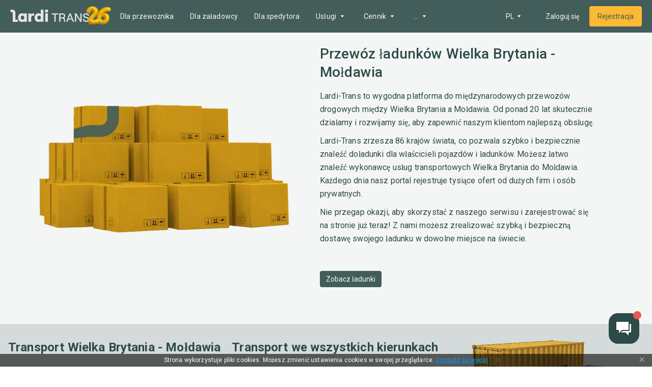

--- FILE ---
content_type: text/html; charset=utf-8
request_url: https://larditrans.pl/routeStatistic/P3Byb3Bvc2FsVHlwZT1UUlVDSyZkZXN0aW5hdGlvblR5cGU9Q09VTlRSWSZjb3VudHJ5RnJvbT1HQiZjb3VudHJ5VG89TUQ=/
body_size: 40004
content:
<!DOCTYPE html><html lang="pl"><head><meta charSet="utf-8"/><meta name="viewport" content="width=device-width"/><title>Transport ciężarowy Wielka Brytania =&gt; Mołdawia - Zlecanie spedycji i transportu Wielka Brytania Mołdawia</title><link hrefLang="x-default" rel="alternate" href="https://larditrans.pl/routeStatistic/P3Byb3Bvc2FsVHlwZT1UUlVDSyZkZXN0aW5hdGlvblR5cGU9Q09VTlRSWSZjb3VudHJ5RnJvbT1HQiZjb3VudHJ5VG89TUQ=/"/><link hrefLang="uk" rel="alternate" href="https://lardi-trans.com/routeStatistic/[page]/"/><link hrefLang="ru" rel="alternate" href="https://lardi-trans.com/ru/routeStatistic/[page]/"/><link hrefLang="en" rel="alternate" href="https://lardi-trans.com/en/routeStatistic/[page]/"/><link hrefLang="az" rel="alternate" href="https://lardi-trans.com/az/routeStatistic/[page]/"/><link hrefLang="uk-ua" rel="alternate" href="https://lardi-trans.ua/routeStatistic/[page]/"/><link hrefLang="ru-ua" rel="alternate" href="https://lardi-trans.ua/ru/routeStatistic/[page]/"/><link hrefLang="ru-by" rel="alternate" href="https://lardi-trans.by/routeStatistic/[page]/"/><link hrefLang="tr-tr" rel="alternate" href="https://lardi-trans.com.tr/routeStatistic/[page]/"/><link hrefLang="pl-pl" rel="alternate" href="https://larditrans.pl/routeStatistic/[page]/"/><link hrefLang="ru-ge" rel="alternate" href="https://lardi-trans.ge/ru/routeStatistic/[page]/"/><link hrefLang="ka-ge" rel="alternate" href="https://lardi-trans.ge/routeStatistic/[page]/"/><link hrefLang="ru-uz" rel="alternate" href="https://lardi-trans.uz/routeStatistic/[page]/"/><link hrefLang="ru-lt" rel="alternate" href="https://lardi-trans.lt/routeStatistic/[page]/"/><link hrefLang="lt-lt" rel="alternate" href="https://lardi-trans.lt/lt/routeStatistic/[page]/"/><link hrefLang="en-ee" rel="alternate" href="https://lardi-trans.es/routeStatistic/[page]/"/><link hrefLang="cs-cz" rel="alternate" href="https://lardi-trans.cz/routeStatistic/[page]/"/><link hrefLang="de-de" rel="alternate" href="https://lardi-trans.de/routeStatistic/[page]/"/><link hrefLang="ro-md" rel="alternate" href="https://lardi-trans.md/routeStatistic/[page]/"/><link hrefLang="ru-md" rel="alternate" href="https://lardi-trans.md/ru/routeStatistic/[page]/"/><link hrefLang="el-gr" rel="alternate" href="https://lardi-trans.gr/routeStatistic/[page]/"/><link hrefLang="sk-sk" rel="alternate" href="https://lardi-trans.sk/routeStatistic/[page]/"/><link hrefLang="ro-ro" rel="alternate" href="https://lardi-trans.ro/routeStatistic/[page]/"/><link hrefLang="bg-bg" rel="alternate" href="https://lardi-trans.bg/routeStatistic/[page]/"/><meta name="description" content="Zamów przesyłki Wielka Brytania =&gt; Mołdawia ☰ Lardi-Trans ☰ Ponad 20 000 zweryfikowanych firm transportowych popartych ocenami i opiniami"/><meta http-equiv="content-language" content="pl"/><meta property="og:type" content="website"/><meta property="og:site_name" content="Lardi-Trans"/><meta property="og:title" content="Transport ciężarowy Wielka Brytania =&gt; Mołdawia - Zlecanie spedycji i transportu Wielka Brytania Mołdawia"/><meta property="og:url" content="https://larditrans.pl/routeStatistic/P3Byb3Bvc2FsVHlwZT1UUlVDSyZkZXN0aW5hdGlvblR5cGU9Q09VTlRSWSZjb3VudHJ5RnJvbT1HQiZjb3VudHJ5VG89TUQ=/"/><meta property="og:description" content="Zamów przesyłki Wielka Brytania =&gt; Mołdawia ☰ Lardi-Trans ☰ Ponad 20 000 zweryfikowanych firm transportowych popartych ocenami i opiniami"/><meta property="og:image" content="https://larditrans.pl/images/small-im.png"/><meta property="og:image" content="https://larditrans.pl/images/large-fb.png"/><meta property="og:image" content="https://larditrans.pl/images/small-im.png"/><meta name="og:locale" content="pl"/><meta property="og:locale:alternate" content="RU"/><meta property="og:locale:alternate" content="UK"/><meta property="og:locale:alternate" content="EN"/><meta property="og:locale:alternate" content="DE"/><meta property="og:locale:alternate" content="TR"/><meta property="og:locale:alternate" content="KA"/><meta property="og:locale:alternate" content="LT"/><meta property="og:locale:alternate" content="PL"/><meta property="og:locale:alternate" content="RO"/><meta property="og:locale:alternate" content="CS"/><meta property="og:locale:alternate" content="SK"/><meta property="og:locale:alternate" content="AZ"/><meta property="og:locale:alternate" content="BG"/><meta property="twitter:url" content="Transport ciężarowy Wielka Brytania =&gt; Mołdawia - Zlecanie spedycji i transportu Wielka Brytania Mołdawia"/><meta property="twitter:title" content="Transport ciężarowy Wielka Brytania =&gt; Mołdawia - Zlecanie spedycji i transportu Wielka Brytania Mołdawia"/><meta property="twitter:description" content="Zamów przesyłki Wielka Brytania =&gt; Mołdawia ☰ Lardi-Trans ☰ Ponad 20 000 zweryfikowanych firm transportowych popartych ocenami i opiniami"/><meta name="next-head-count" content="54"/><link rel="icon" href="/favicon.svg" sizes="any" type="image/svg+xml"/><link rel="icon" href="/favicon.ico" sizes="any"/><link rel="preconnect" href="https://fonts.googleapis.com"/><link rel="preconnect" href="https://fonts.gstatic.com" crossorigin="anonymous"/><script type="text/javascript"> (function(c,l,a,r,i,t,y){ c[a]=c[a]||function(){(c[a].q=c[a].q||[]).push(arguments)}; t=l.createElement(r);t.async=1;t.src="https://www.clarity.ms/tag/"+i; y=l.getElementsByTagName(r)[0];y.parentNode.insertBefore(t,y); })(window, document, "clarity", "script", "mxyejizd7a");</script><style data-emotion="css-global o6gwfi">html{-webkit-font-smoothing:antialiased;-moz-osx-font-smoothing:grayscale;box-sizing:border-box;-webkit-text-size-adjust:100%;}*,*::before,*::after{box-sizing:inherit;}strong,b{font-weight:700;}body{margin:0;color:rgba(0, 0, 0, 0.87);font-family:"Roboto","Helvetica","Arial",sans-serif;font-weight:400;font-size:1rem;line-height:1.5;letter-spacing:0.00938em;background-color:#fff;}@media print{body{background-color:#fff;}}body::backdrop{background-color:#fff;}</style><style data-emotion="css "></style><link rel="preload" href="/_next/static/media/24c15609eaa28576.p.woff2" as="font" type="font/woff2" crossorigin="anonymous"/><link rel="preload" href="/_next/static/media/47cbc4e2adbc5db9.p.woff2" as="font" type="font/woff2" crossorigin="anonymous"/><link rel="preload" href="/_next/static/css/4a67e8e40962cc08.css" as="style"/><link rel="stylesheet" href="/_next/static/css/4a67e8e40962cc08.css" data-n-g=""/><link rel="preload" href="/_next/static/css/1aa6cca1f23675d9.css" as="style"/><link rel="stylesheet" href="/_next/static/css/1aa6cca1f23675d9.css" data-n-p=""/><noscript data-n-css=""></noscript><script defer="" nomodule="" src="/_next/static/chunks/polyfills-c67a75d1b6f99dc8.js"></script><script src="/_next/static/chunks/webpack-3b7739b86d7eccb1.js" defer=""></script><script src="/_next/static/chunks/framework-becea1cbeb6feb63.js" defer=""></script><script src="/_next/static/chunks/main-17198ed2895d3aed.js" defer=""></script><script src="/_next/static/chunks/pages/_app-a1827431cdb96c41.js" defer=""></script><script src="/_next/static/chunks/3fff1979-cf7a8c3aea989a35.js" defer=""></script><script src="/_next/static/chunks/62049-9cee63eb61b01fbb.js" defer=""></script><script src="/_next/static/chunks/88573-71d6cc47378b403a.js" defer=""></script><script src="/_next/static/chunks/18588-c66e8cf3a882d861.js" defer=""></script><script src="/_next/static/chunks/59689-27d189f21d006644.js" defer=""></script><script src="/_next/static/chunks/50333-521070382155ff87.js" defer=""></script><script src="/_next/static/chunks/pages/routeStatistic/%5Bpage%5D-615d454b5d34ba71.js" defer=""></script><script src="/_next/static/zmQTwAQqNJ6ZxjPaqHqSZ/_buildManifest.js" defer=""></script><script src="/_next/static/zmQTwAQqNJ6ZxjPaqHqSZ/_ssgManifest.js" defer=""></script><style id="__jsx-654099432">body{font-family:'__Roboto_7e2e58', '__Roboto_Fallback_7e2e58'}</style></head><body><div id="__next"><main class="jsx-654099432 __className_7e2e58"><div class="layout_wrapper__QpxG_"><div class="header_header__KNA9O header_header_shadow__1Bfkt"><div class="header_header_largerContainer__vNFiU"><a aria-label="Main" class="header_header__logo__bR4_x" href="https://larditrans.pl/"><svg width="167" height="26" viewBox="0 0 167 26" fill="none"><path d="M92.8703 25.6412V10.3335H87.364V8.01264H101.055V10.3335H95.4994V25.6412H92.8703Z"></path><path d="M105.768 16.3578H109.984C112.217 16.3578 113.159 14.9258 113.159 13.2963C113.159 11.6174 112.217 10.2841 109.984 10.2841H105.768V16.3578ZM103.089 25.6412V8.01264H110.034C113.606 8.01264 115.739 10.136 115.739 13.1975C115.739 15.1727 114.697 16.506 113.11 17.296C114.449 18.0367 115.243 19.4194 115.342 21.1477L115.689 25.6412H113.11L112.762 21.3452C112.663 19.765 111.621 18.6787 110.084 18.6787H105.669V25.6412H103.089Z"></path><path d="M123.08 18.8762H128.835L125.958 11.2717L123.08 18.8762ZM131.414 25.6412L129.728 21.1477H122.188L120.501 25.6412H117.773L124.717 8.01264H127.148L134.093 25.6412H131.414Z"></path><path d="M136.028 25.6412V8.01264H138.954L145.899 19.0243C146.941 20.7526 147.685 22.234 147.685 22.234C147.685 22.234 147.487 20.6045 147.487 18.5799V8.01264H150.116V25.6412H147.189L140.244 14.6295C139.202 12.9506 138.458 11.4198 138.458 11.4198C138.458 11.4198 138.657 13.0988 138.657 15.0739V25.6412H136.028Z"></path><path d="M152.745 19.8144H155.324C155.523 22.0859 157.011 23.5673 159.541 23.5673C161.773 23.5673 163.41 22.7278 163.41 20.802C163.41 16.5553 153.34 19.1231 153.34 12.605C153.34 9.79031 155.821 7.8645 159.392 7.8645C163.013 7.8645 165.494 9.93845 165.742 13.1975H163.162C162.964 11.3705 161.575 10.1854 159.392 10.1854C157.259 10.1854 155.969 11.1236 155.969 12.605C155.969 16.901 166.089 14.037 166.089 20.7526C166.089 23.9623 163.361 25.8881 159.541 25.8881C155.473 25.8387 152.943 23.4685 152.745 19.8144Z"></path><path d="M10.8712 21.2464V6.72877C10.8712 4.65482 10.2263 2.97591 8.93658 1.79079C7.74603 0.655057 5.96021 0.0625 3.87675 0.0625H0.652344V5.09924H3.23187C4.67045 5.09924 5.36493 5.79055 5.36493 7.27195V25.9375H15.9311V21.2464H10.8712Z"></path><path d="M29.672 16.8516C29.672 14.3333 28.1838 12.6543 25.9515 12.6543C23.7688 12.6543 22.2806 14.3333 22.2806 16.8516C22.2806 19.37 23.7688 21.0489 25.9515 21.0489C28.1838 21.0489 29.672 19.37 29.672 16.8516ZM16.6255 16.8516C16.6255 11.2223 19.8499 7.71636 24.8106 7.71636C26.894 7.71636 28.3822 8.3583 29.3247 9.39528V8.01264H35.1287V25.6906H29.3247V24.1598C28.3822 25.2956 26.7452 25.9375 24.9098 25.9375C19.8499 25.9375 16.6255 22.4809 16.6255 16.8516Z"></path><path d="M47.2822 12.8025C45.3475 12.8025 44.2066 14.2839 44.2066 16.7529V25.6906H38.4027V8.01264H44.2066V10.6791C45.2483 8.55582 46.5381 8.01264 48.5223 8.01264H50.4074V12.8025H47.2822Z"></path><path d="M64.4459 16.8516C64.4459 14.3333 62.9577 12.6543 60.7255 12.6543C58.5428 12.6543 57.0546 14.3333 57.0546 16.8516C57.0546 19.37 58.5428 21.0489 60.7255 21.0489C63.0073 21.0489 64.4459 19.37 64.4459 16.8516ZM51.3003 16.8516C51.3003 11.2223 54.6239 7.71637 59.6341 7.71637C61.7176 7.71637 63.2058 8.3583 64.1483 9.39528V0.161261H69.9522V25.6906H64.1483V24.1598C63.2058 25.2956 61.5688 25.9375 59.7333 25.9375C54.6239 25.9375 51.3003 22.4809 51.3003 16.8516Z"></path><path d="M73.5239 8.01264H79.3278V25.6906H73.5239V8.01264ZM73.4246 0.161261H79.4766V5.83993H73.4246V0.161261Z"></path></svg><img alt="" srcSet="/_next/image/?url=%2Fimages%2F26.png&amp;w=64&amp;q=75 1x, /_next/image/?url=%2Fimages%2F26.png&amp;w=128&amp;q=75 2x" src="/_next/image/?url=%2Fimages%2F26.png&amp;w=128&amp;q=75" width="55" height="41" decoding="async" data-nimg="1" loading="lazy" style="color:transparent"/></a><div class="header_header__mobileActions__qm1BH"><a aria-label="Index" class="header_header__logo_mobile__2EAIe" href="https://larditrans.pl/"><svg width="36" height="36" viewBox="0 0 36 36" fill="#2D4B48"><path d="M18 3C9.71562 3 3 9.71563 3 18C3 26.2844 9.71562 33 18 33C26.2844 33 33 26.2844 33 18C33 9.71563 26.2844 3 18 3ZM27.5063 18.8012H24.1875L22.25 20.7444L20.4906 22.5062L19.0188 21.0362L15.3706 17.3831C14.7506 16.7619 14.13 16.8 13.5581 17.3706L12.9069 18.0225V21.3594H7.95V16.3931H11.3469L12.2056 15.5325C13.6744 14.0619 15.4594 13.9481 16.94 15.4313L20.7756 19.2737L22.5444 17.5031V13.835H27.5037L27.5063 18.8012Z"></path></svg><img alt="" srcSet="/_next/image/?url=%2Fimages%2F26.png&amp;w=64&amp;q=75 1x, /_next/image/?url=%2Fimages%2F26.png&amp;w=128&amp;q=75 2x" src="/_next/image/?url=%2Fimages%2F26.png&amp;w=128&amp;q=75" width="55" height="41" decoding="async" data-nimg="1" loading="lazy" style="color:transparent"/></a><div class="header_header__menuMobile__qH2ZR"><button aria-label="Menu"><svg width="36" height="36" viewBox="0 0 36 36" fill="none"><path fill-rule="evenodd" clip-rule="evenodd" d="M4.5 12V9H31.5V12H4.5ZM4.5 19.5H31.5V16.5H4.5V19.5ZM4.5 27H31.5V24H4.5V27Z"></path></svg></button></div></div><div class="header_header__menu__pVr_7"><nav class="menu_mainMenu__cw_Jd"><ul class="menu_mainMenu_list__cZy06"><li class="menu_menuItem__M_QGy"><a class="menu_menuItem__link__aDFFO" href="https://larditrans.pl/trans/">Dla przewoźnika</a></li><li class="menu_menuItem__M_QGy"><a class="menu_menuItem__link__aDFFO" href="https://larditrans.pl/gruz/">Dla załadowcy</a></li><li class="menu_menuItem__M_QGy"><a class="menu_menuItem__link__aDFFO" href="https://larditrans.pl/forwarder/">Dla spedytora</a></li><li class="menu_menuItem__M_QGy"><div class="menu_menuItem__link__aDFFO"><span>Ubezpieczenie</span><span class="menu_menuItem__arrow__a6mS6"><svg width="20" height="20" viewBox="0 0 20 20" fill="none"><path fill-rule="evenodd" clip-rule="evenodd" d="M7.30832 12.0127C7.61305 12.0127 12.4888 12.0127 12.692 12.0127C12.8951 12.0127 13.0983 11.8102 12.9967 11.6076C12.8951 11.5064 10.5588 8.36727 10.3557 8.06348C10.1525 7.96222 9.84778 7.96222 9.7462 8.06348C9.64462 8.26601 7.20674 11.4051 7.00358 11.6076C6.902 11.8102 7.10516 12.0127 7.30832 12.0127Z"></path></svg></span></div><div class="menu_menuItem__submenu__j0nPt"><ul><li><a class="menu_menuItem__submenuLink__uQOKs " href="https://larditrans.pl/green-card/">Zielona karta</a></li><li><a class="menu_menuItem__submenuLink__uQOKs " href="https://larditrans.pl/osago/">OSAGO</a></li><li><a class="menu_menuItem__submenuLink__uQOKs " href="https://larditrans.pl/vcl/">Dodatkowe ubezpieczenie</a></li></ul></div></li><li class="menu_menuItem__M_QGy"><div class="menu_menuItem__link__aDFFO"><span>Usługi</span><span class="menu_menuItem__arrow__a6mS6"><svg width="20" height="20" viewBox="0 0 20 20" fill="none"><path fill-rule="evenodd" clip-rule="evenodd" d="M7.30832 12.0127C7.61305 12.0127 12.4888 12.0127 12.692 12.0127C12.8951 12.0127 13.0983 11.8102 12.9967 11.6076C12.8951 11.5064 10.5588 8.36727 10.3557 8.06348C10.1525 7.96222 9.84778 7.96222 9.7462 8.06348C9.64462 8.26601 7.20674 11.4051 7.00358 11.6076C6.902 11.8102 7.10516 12.0127 7.30832 12.0127Z"></path></svg></span></div><div class="menu_menuItem__submenu__j0nPt"><ul><li><a class="menu_menuItem__submenuLink__uQOKs " href="https://larditrans.pl/vehiclecargosearch/">Wyszukiwarka zleceń</a></li><li><a class="menu_menuItem__submenuLink__uQOKs " href="https://larditrans.pl/fleet/">Flota pojazdów</a></li><li><a class="menu_menuItem__submenuLink__uQOKs " href="https://larditrans.pl/reliabilityzone/">Strefa bezpieczeństwa</a></li><li><a class="menu_menuItem__submenuLink__uQOKs " href="https://larditrans.pl/tenders/">Przetargi</a></li><li><a class="menu_menuItem__submenuLink__uQOKs " href="https://larditrans.pl/documents/">Elektroniczny obieg dokumentów</a></li><li><a class="menu_menuItem__submenuLink__uQOKs " href="https://larditrans.pl/larditransapi/">API</a></li><li><a class="menu_menuItem__submenuLink__uQOKs " href="https://larditrans.pl/costCalculation/">Obliczanie kosztów trasy</a></li><li><a class="menu_menuItem__submenuLink__uQOKs " href="https://larditrans.pl/distance/">Obliczanie odległości</a></li></ul></div></li><li class="menu_menuItem__M_QGy"><div class="menu_menuItem__link__aDFFO"><span>Cennik</span><span class="menu_menuItem__arrow__a6mS6"><svg width="20" height="20" viewBox="0 0 20 20" fill="none"><path fill-rule="evenodd" clip-rule="evenodd" d="M7.30832 12.0127C7.61305 12.0127 12.4888 12.0127 12.692 12.0127C12.8951 12.0127 13.0983 11.8102 12.9967 11.6076C12.8951 11.5064 10.5588 8.36727 10.3557 8.06348C10.1525 7.96222 9.84778 7.96222 9.7462 8.06348C9.64462 8.26601 7.20674 11.4051 7.00358 11.6076C6.902 11.8102 7.10516 12.0127 7.30832 12.0127Z"></path></svg></span></div><div class="menu_menuItem__submenu__j0nPt"><ul><li><a class="menu_menuItem__submenuLink__uQOKs " href="https://larditrans.pl/price/">Pakiety usług</a></li><li><a class="menu_menuItem__submenuLink__uQOKs " href="https://larditrans.pl/advertising/">Reklama na stronie</a></li><li><a class="menu_menuItem__submenuLink__uQOKs " href="https://larditrans.pl/payment/">Metody Płatności</a></li></ul></div></li><li class="menu_menuItem__M_QGy"><div class="menu_menuItem__link__aDFFO"><span>Użyteczne</span><span class="menu_menuItem__arrow__a6mS6"><svg width="20" height="20" viewBox="0 0 20 20" fill="none"><path fill-rule="evenodd" clip-rule="evenodd" d="M7.30832 12.0127C7.61305 12.0127 12.4888 12.0127 12.692 12.0127C12.8951 12.0127 13.0983 11.8102 12.9967 11.6076C12.8951 11.5064 10.5588 8.36727 10.3557 8.06348C10.1525 7.96222 9.84778 7.96222 9.7462 8.06348C9.64462 8.26601 7.20674 11.4051 7.00358 11.6076C6.902 11.8102 7.10516 12.0127 7.30832 12.0127Z"></path></svg></span></div><div class="menu_menuItem__submenu__j0nPt"><ul><li><a class="menu_menuItem__submenuLink__uQOKs " href="https://larditrans.pl/postcodes/">Mapa kodów pocztowych</a></li><li><a class="menu_menuItem__submenuLink__uQOKs " href="https://larditrans.pl/fuel/">Ceny paliw</a></li><li><a class="menu_menuItem__submenuLink__uQOKs " href="https://larditrans.pl/edr/">ЄДР</a></li><li><a class="menu_menuItem__submenuLink__uQOKs " href="https://larditrans.pl/news/">Aktualności</a></li><li><a href="https://help.larditrans.pl/" class="menu_menuItem__submenuLink__uQOKs ">Pomoc</a></li></ul></div></li></ul><div class="menu_mainMenu__hiddenPart__P4mqx"><div class="menu_hiddenMenuItem__kKvdz"><div class="menu_menuItem__link__aDFFO"><span>...</span><span class="menu_menuItem__arrow__a6mS6"><svg width="20" height="20" viewBox="0 0 20 20" fill="none"><path fill-rule="evenodd" clip-rule="evenodd" d="M7.30832 12.0127C7.61305 12.0127 12.4888 12.0127 12.692 12.0127C12.8951 12.0127 13.0983 11.8102 12.9967 11.6076C12.8951 11.5064 10.5588 8.36727 10.3557 8.06348C10.1525 7.96222 9.84778 7.96222 9.7462 8.06348C9.64462 8.26601 7.20674 11.4051 7.00358 11.6076C6.902 11.8102 7.10516 12.0127 7.30832 12.0127Z"></path></svg></span></div><div class="menu_menuItem__submenu__j0nPt"><ul></ul></div></div></div></nav></div><div class="header_header__options__8m63a"><div class="header_header__optionsLang__iObaz"><!--$!--><template data-dgst="DYNAMIC_SERVER_USAGE"></template><!--/$--></div><a href="https://lardi-trans.com/pl/accounts/login/?backurl=https://lardi-trans.com/log/dashboard/"><button class="button_button__8r38R button_button__contained__Ne_o2 button_button__colorPrimary__21UXe button_button__large__rW81S">Zaloguj się</button></a><a href="https://lardi-trans.com/pl/accounts/entrepreneur/?backurl=https://lardi-trans.com/log/dashboard/&amp;referrer=https://larditrans.pl"><button class="button_button__8r38R button_button__contained__Ne_o2 button_button__colorSecondary___qGvq button_button__large__rW81S">Rejestracja</button></a></div></div></div><div class="layout_content__lwoys nprogressCustomParent"><section class="first_first__9IUqY"><div class="container_container__Z68vW"><div class="first_first__wrap__CNcCq"><div class="first_first__image__IFHr1"><span style="box-sizing:border-box;display:inline-block;overflow:hidden;width:516px;height:366px;background:none;opacity:1;border:0;margin:0;padding:0;position:relative"><img alt="cargo boxes" src="[data-uri]" decoding="async" data-nimg="fixed" style="position:absolute;top:0;left:0;bottom:0;right:0;box-sizing:border-box;padding:0;border:none;margin:auto;display:block;width:0;height:0;min-width:100%;max-width:100%;min-height:100%;max-height:100%"/><noscript><img alt="cargo boxes" srcSet="/_next/image/?url=%2Fimages%2Fcargo%2Fto_shiper.png&amp;w=640&amp;q=75 1x, /_next/image/?url=%2Fimages%2Fcargo%2Fto_shiper.png&amp;w=1080&amp;q=75 2x" src="/_next/image/?url=%2Fimages%2Fcargo%2Fto_shiper.png&amp;w=1080&amp;q=75" decoding="async" data-nimg="fixed" style="position:absolute;top:0;left:0;bottom:0;right:0;box-sizing:border-box;padding:0;border:none;margin:auto;display:block;width:0;height:0;min-width:100%;max-width:100%;min-height:100%;max-height:100%" loading="lazy"/></noscript></span></div><div class="first_first__content__h0bwT"><h1>Przewóz ładunków Wielka Brytania - Mołdawia</h1><div class="first_first__content_description__fPlzA"><p>Lardi-Trans to wygodna platforma do międzynarodowych przewozów drogowych między Wielka Brytania a Mołdawia. Od ponad 20 lat skutecznie działamy i rozwijamy się, aby zapewnić naszym klientom najlepszą obsługę.</p><p>Lardi-Trans zrzesza 86 krajów świata, co pozwala szybko i bezpiecznie znaleźć doładunki dla właścicieli pojazdów i ładunków. Możesz łatwo znaleźć wykonawcę usług transportowych Wielka Brytania do Mołdawia. Każdego dnia nasz portal rejestruje tysiące ofert od dużych firm i osób prywatnych.</p><p>Nie przegap okazji, aby skorzystać z naszego serwisu i zarejestrować się na stronie już teraz! Z nami możesz zrealizować szybką i bezpieczną dostawę swojego ładunku w dowolne miejsce na świecie.</p></div><a href="https://lardi-trans.com/pl/accounts/login/?backurl=https://lardi-trans.com/log/search/gruz/"><button class="button_button__8r38R button_button__contained__Ne_o2 button_button__colorPrimary__21UXe button_button__medium__GkHJ0">Zobacz ładunki</button></a></div></div></div></section><section class="statisticCount_statisticCount__U5FoU"><div class="container_container__Z68vW"><div class="statisticCount_statisticCount__row__sYGsu"><div class="statisticCount_statisticColumn__7ovtV"><h2 class="statisticCount_statisticColumn__title__zstu5">Transport<!-- --> <!-- -->Wielka Brytania - Mołdawia</h2><div class="statisticCount_statisticColumn__count__orLBx">3</div><div class="statisticCount_statisticColumn__description__k2V1V">ładunki czeka na transport</div><a href="https://lardi-trans.com/pl/accounts/login/?backurl=https://lardi-trans.com/log/search/gruz/"><button class="button_button__8r38R button_button__contained__Ne_o2 button_button__colorGrey__U6MsZ button_button__medium__GkHJ0">Szukaj ładunek</button></a></div><div class="statisticCount_statisticColumn__7ovtV"><div class="statisticCount_statisticColumn__title__zstu5">Transport we wszystkich kierunkach</div><div class="statisticCount_statisticColumn__count__orLBx statisticCount_statisticColumn__count_small__867xR">20531</div></div><div></div><div><span style="box-sizing:border-box;display:inline-block;overflow:hidden;width:400px;height:300px;background:none;opacity:1;border:0;margin:0;padding:0;position:relative"><img alt="Transport Wielka Brytania - Mołdawia" src="[data-uri]" decoding="async" data-nimg="fixed" style="position:absolute;top:0;left:0;bottom:0;right:0;box-sizing:border-box;padding:0;border:none;margin:auto;display:block;width:0;height:0;min-width:100%;max-width:100%;min-height:100%;max-height:100%"/><noscript><img alt="Transport Wielka Brytania - Mołdawia" srcSet="/_next/image/?url=%2Fimages%2FtransportationDirections%2Fdoc_transportation.png&amp;w=640&amp;q=75 1x, /_next/image/?url=%2Fimages%2FtransportationDirections%2Fdoc_transportation.png&amp;w=828&amp;q=75 2x" src="/_next/image/?url=%2Fimages%2FtransportationDirections%2Fdoc_transportation.png&amp;w=828&amp;q=75" decoding="async" data-nimg="fixed" style="position:absolute;top:0;left:0;bottom:0;right:0;box-sizing:border-box;padding:0;border:none;margin:auto;display:block;width:0;height:0;min-width:100%;max-width:100%;min-height:100%;max-height:100%" loading="lazy"/></noscript></span></div></div></div></section><section class="statistic_statistic__EM6Ds"><div class="container_container__Z68vW"><h2 class="texter_textBlock__title__k12oo">Statystyki z poprzedniego miesiąca</h2><div class="statistic_statistic__row__b90sI"><div class="statistic_statistic__col__VJ_Jw"><div class="statistic_statistic__subtitleRow__uOkWV"><h3 class="statistic_statistic__subtitle__wgs8P">Popularne kierunki</h3><a href="https://lardi-trans.com/pl/accounts/login/?backurl=https://lardi-trans.com/log/search/gruz/"><button class="button_button__8r38R button_button__contained__Ne_o2 button_button__colorGrey__U6MsZ button_button__medium__GkHJ0">Szukaj ładunek</button></a></div><div class="statistic_crossLinks__s7IcK"><div class="statistic_crossLinks__list__CDfa0"><a class="statistic_crossLinks__listItem__ya1fT" href="https://larditrans.pl/routeStatistic/P3Byb3Bvc2FsVHlwZT1UUlVDSyZkZXN0aW5hdGlvblR5cGU9Q09VTlRSWSZjb3VudHJ5RnJvbT1NRCZjb3VudHJ5VG89TUQ=/">Mołdawia<svg width="16" height="16" viewBox="0 0 16 16"><path d="M4 3.10402L8.88533 8.00002L4 12.896L5.504 14.4L11.904 8.00002L5.504 1.60003L4 3.10402Z" fill="none"></path></svg></a><a class="statistic_crossLinks__listItem__ya1fT" href="https://larditrans.pl/routeStatistic/P3Byb3Bvc2FsVHlwZT1UUlVDSyZkZXN0aW5hdGlvblR5cGU9Q09VTlRSWSZjb3VudHJ5RnJvbT1NRCZjb3VudHJ5VG89R0I=/">Mołdawia - Wielka Brytania<svg width="16" height="16" viewBox="0 0 16 16"><path d="M4 3.10402L8.88533 8.00002L4 12.896L5.504 14.4L11.904 8.00002L5.504 1.60003L4 3.10402Z" fill="none"></path></svg></a><a class="statistic_crossLinks__listItem__ya1fT" href="https://larditrans.pl/routeStatistic/P3Byb3Bvc2FsVHlwZT1UUlVDSyZkZXN0aW5hdGlvblR5cGU9VE9XTiZ0b3duRnJvbUlkPTE3MzkmdG93blRvSWQ9MjEw/">Londyn - Kiszyniów<svg width="16" height="16" viewBox="0 0 16 16"><path d="M4 3.10402L8.88533 8.00002L4 12.896L5.504 14.4L11.904 8.00002L5.504 1.60003L4 3.10402Z" fill="none"></path></svg></a><a class="statistic_crossLinks__listItem__ya1fT" href="https://larditrans.pl/routeStatistic/P3Byb3Bvc2FsVHlwZT1UUlVDSyZkZXN0aW5hdGlvblR5cGU9VE9XTiZ0b3duRnJvbUlkPTIxMCZ0b3duVG9JZD0xNzM5/">Kiszyniów - Londyn<svg width="16" height="16" viewBox="0 0 16 16"><path d="M4 3.10402L8.88533 8.00002L4 12.896L5.504 14.4L11.904 8.00002L5.504 1.60003L4 3.10402Z" fill="none"></path></svg></a><a class="statistic_crossLinks__listItem__ya1fT" href="https://larditrans.pl/routeStatistic/P3Byb3Bvc2FsVHlwZT1UUlVDSyZkZXN0aW5hdGlvblR5cGU9VE9XTiZ0b3duRnJvbUlkPTE3MzkmdG93blRvSWQ9MjA3/">Londyn - Bielce<svg width="16" height="16" viewBox="0 0 16 16"><path d="M4 3.10402L8.88533 8.00002L4 12.896L5.504 14.4L11.904 8.00002L5.504 1.60003L4 3.10402Z" fill="none"></path></svg></a><a class="statistic_crossLinks__listItem__ya1fT" href="https://larditrans.pl/routeStatistic/P3Byb3Bvc2FsVHlwZT1UUlVDSyZkZXN0aW5hdGlvblR5cGU9VE9XTiZ0b3duRnJvbUlkPTIwNyZ0b3duVG9JZD0xNzM5/">Bielce - Londyn<svg width="16" height="16" viewBox="0 0 16 16"><path d="M4 3.10402L8.88533 8.00002L4 12.896L5.504 14.4L11.904 8.00002L5.504 1.60003L4 3.10402Z" fill="none"></path></svg></a><a class="statistic_crossLinks__listItem__ya1fT" href="https://larditrans.pl/routeStatistic/P3Byb3Bvc2FsVHlwZT1UUlVDSyZkZXN0aW5hdGlvblR5cGU9VE9XTiZ0b3duRnJvbUlkPTE3MzkmdG93blRvSWQ9MjE0/">Londyn - Tyraspol<svg width="16" height="16" viewBox="0 0 16 16"><path d="M4 3.10402L8.88533 8.00002L4 12.896L5.504 14.4L11.904 8.00002L5.504 1.60003L4 3.10402Z" fill="none"></path></svg></a><a class="statistic_crossLinks__listItem__ya1fT" href="https://larditrans.pl/routeStatistic/P3Byb3Bvc2FsVHlwZT1UUlVDSyZkZXN0aW5hdGlvblR5cGU9VE9XTiZ0b3duRnJvbUlkPTIxNCZ0b3duVG9JZD0xNzM5/">Tyraspol - Londyn<svg width="16" height="16" viewBox="0 0 16 16"><path d="M4 3.10402L8.88533 8.00002L4 12.896L5.504 14.4L11.904 8.00002L5.504 1.60003L4 3.10402Z" fill="none"></path></svg></a><a class="statistic_crossLinks__listItem__ya1fT" href="https://larditrans.pl/routeStatistic/P3Byb3Bvc2FsVHlwZT1UUlVDSyZkZXN0aW5hdGlvblR5cGU9VE9XTiZ0b3duRnJvbUlkPTE3MzkmdG93blRvSWQ9NDUzMA==/">Londyn - Bendery<svg width="16" height="16" viewBox="0 0 16 16"><path d="M4 3.10402L8.88533 8.00002L4 12.896L5.504 14.4L11.904 8.00002L5.504 1.60003L4 3.10402Z" fill="none"></path></svg></a><a class="statistic_crossLinks__listItem__ya1fT" href="https://larditrans.pl/routeStatistic/P3Byb3Bvc2FsVHlwZT1UUlVDSyZkZXN0aW5hdGlvblR5cGU9VE9XTiZ0b3duRnJvbUlkPTQ1MzAmdG93blRvSWQ9MTczOQ==/">Bendery - Londyn<svg width="16" height="16" viewBox="0 0 16 16"><path d="M4 3.10402L8.88533 8.00002L4 12.896L5.504 14.4L11.904 8.00002L5.504 1.60003L4 3.10402Z" fill="none"></path></svg></a><a class="statistic_crossLinks__listItem__ya1fT" href="https://larditrans.pl/routeStatistic/P3Byb3Bvc2FsVHlwZT1UUlVDSyZkZXN0aW5hdGlvblR5cGU9VE9XTiZ0b3duRnJvbUlkPTE3MzkmdG93blRvSWQ9MjA4/">Londyn - Rybnica<svg width="16" height="16" viewBox="0 0 16 16"><path d="M4 3.10402L8.88533 8.00002L4 12.896L5.504 14.4L11.904 8.00002L5.504 1.60003L4 3.10402Z" fill="none"></path></svg></a><a class="statistic_crossLinks__listItem__ya1fT" href="https://larditrans.pl/routeStatistic/P3Byb3Bvc2FsVHlwZT1UUlVDSyZkZXN0aW5hdGlvblR5cGU9VE9XTiZ0b3duRnJvbUlkPTIwOCZ0b3duVG9JZD0xNzM5/">Rybnica - Londyn<svg width="16" height="16" viewBox="0 0 16 16"><path d="M4 3.10402L8.88533 8.00002L4 12.896L5.504 14.4L11.904 8.00002L5.504 1.60003L4 3.10402Z" fill="none"></path></svg></a><a class="statistic_crossLinks__listItem__ya1fT" href="https://larditrans.pl/routeStatistic/P3Byb3Bvc2FsVHlwZT1UUlVDSyZkZXN0aW5hdGlvblR5cGU9VE9XTiZ0b3duRnJvbUlkPTE3MzkmdG93blRvSWQ9MTIxNjE1OA==/">Londyn - Ungheni<svg width="16" height="16" viewBox="0 0 16 16"><path d="M4 3.10402L8.88533 8.00002L4 12.896L5.504 14.4L11.904 8.00002L5.504 1.60003L4 3.10402Z" fill="none"></path></svg></a><a class="statistic_crossLinks__listItem__ya1fT" href="https://larditrans.pl/routeStatistic/P3Byb3Bvc2FsVHlwZT1UUlVDSyZkZXN0aW5hdGlvblR5cGU9VE9XTiZ0b3duRnJvbUlkPTEyMTYxNTgmdG93blRvSWQ9MTczOQ==/">Ungheni - Londyn<svg width="16" height="16" viewBox="0 0 16 16"><path d="M4 3.10402L8.88533 8.00002L4 12.896L5.504 14.4L11.904 8.00002L5.504 1.60003L4 3.10402Z" fill="none"></path></svg></a><a class="statistic_crossLinks__listItem__ya1fT" href="https://larditrans.pl/routeStatistic/P3Byb3Bvc2FsVHlwZT1UUlVDSyZkZXN0aW5hdGlvblR5cGU9VE9XTiZ0b3duRnJvbUlkPTE3MzkmdG93blRvSWQ9MjA0/">Londyn - Soroki<svg width="16" height="16" viewBox="0 0 16 16"><path d="M4 3.10402L8.88533 8.00002L4 12.896L5.504 14.4L11.904 8.00002L5.504 1.60003L4 3.10402Z" fill="none"></path></svg></a><a class="statistic_crossLinks__listItem__ya1fT" href="https://larditrans.pl/routeStatistic/P3Byb3Bvc2FsVHlwZT1UUlVDSyZkZXN0aW5hdGlvblR5cGU9VE9XTiZ0b3duRnJvbUlkPTIwNCZ0b3duVG9JZD0xNzM5/">Soroki - Londyn<svg width="16" height="16" viewBox="0 0 16 16"><path d="M4 3.10402L8.88533 8.00002L4 12.896L5.504 14.4L11.904 8.00002L5.504 1.60003L4 3.10402Z" fill="none"></path></svg></a><a class="statistic_crossLinks__listItem__ya1fT" href="https://larditrans.pl/routeStatistic/P3Byb3Bvc2FsVHlwZT1UUlVDSyZkZXN0aW5hdGlvblR5cGU9VE9XTiZ0b3duRnJvbUlkPTE3MzkmdG93blRvSWQ9MjA5/">Londyn - Orgiejów<svg width="16" height="16" viewBox="0 0 16 16"><path d="M4 3.10402L8.88533 8.00002L4 12.896L5.504 14.4L11.904 8.00002L5.504 1.60003L4 3.10402Z" fill="none"></path></svg></a><a class="statistic_crossLinks__listItem__ya1fT" href="https://larditrans.pl/routeStatistic/P3Byb3Bvc2FsVHlwZT1UUlVDSyZkZXN0aW5hdGlvblR5cGU9VE9XTiZ0b3duRnJvbUlkPTIwOSZ0b3duVG9JZD0xNzM5/">Orgiejów - Londyn<svg width="16" height="16" viewBox="0 0 16 16"><path d="M4 3.10402L8.88533 8.00002L4 12.896L5.504 14.4L11.904 8.00002L5.504 1.60003L4 3.10402Z" fill="none"></path></svg></a><a class="statistic_crossLinks__listItem__ya1fT" href="https://larditrans.pl/routeStatistic/P3Byb3Bvc2FsVHlwZT1UUlVDSyZkZXN0aW5hdGlvblR5cGU9VE9XTiZ0b3duRnJvbUlkPTE3NTEmdG93blRvSWQ9MjEw/">Birmingham - Kiszyniów<svg width="16" height="16" viewBox="0 0 16 16"><path d="M4 3.10402L8.88533 8.00002L4 12.896L5.504 14.4L11.904 8.00002L5.504 1.60003L4 3.10402Z" fill="none"></path></svg></a><a class="statistic_crossLinks__listItem__ya1fT" href="https://larditrans.pl/routeStatistic/P3Byb3Bvc2FsVHlwZT1UUlVDSyZkZXN0aW5hdGlvblR5cGU9VE9XTiZ0b3duRnJvbUlkPTIxMCZ0b3duVG9JZD0xNzUx/">Kiszyniów - Birmingham<svg width="16" height="16" viewBox="0 0 16 16"><path d="M4 3.10402L8.88533 8.00002L4 12.896L5.504 14.4L11.904 8.00002L5.504 1.60003L4 3.10402Z" fill="none"></path></svg></a><a class="statistic_crossLinks__listItem__ya1fT" href="https://larditrans.pl/routeStatistic/P3Byb3Bvc2FsVHlwZT1UUlVDSyZkZXN0aW5hdGlvblR5cGU9VE9XTiZ0b3duRnJvbUlkPTE3NTEmdG93blRvSWQ9MjA3/">Birmingham - Bielce<svg width="16" height="16" viewBox="0 0 16 16"><path d="M4 3.10402L8.88533 8.00002L4 12.896L5.504 14.4L11.904 8.00002L5.504 1.60003L4 3.10402Z" fill="none"></path></svg></a><a class="statistic_crossLinks__listItem__ya1fT" href="https://larditrans.pl/routeStatistic/P3Byb3Bvc2FsVHlwZT1UUlVDSyZkZXN0aW5hdGlvblR5cGU9VE9XTiZ0b3duRnJvbUlkPTIwNyZ0b3duVG9JZD0xNzUx/">Bielce - Birmingham<svg width="16" height="16" viewBox="0 0 16 16"><path d="M4 3.10402L8.88533 8.00002L4 12.896L5.504 14.4L11.904 8.00002L5.504 1.60003L4 3.10402Z" fill="none"></path></svg></a><a class="statistic_crossLinks__listItem__ya1fT" href="https://larditrans.pl/routeStatistic/P3Byb3Bvc2FsVHlwZT1UUlVDSyZkZXN0aW5hdGlvblR5cGU9VE9XTiZ0b3duRnJvbUlkPTE3NTEmdG93blRvSWQ9MjE0/">Birmingham - Tyraspol<svg width="16" height="16" viewBox="0 0 16 16"><path d="M4 3.10402L8.88533 8.00002L4 12.896L5.504 14.4L11.904 8.00002L5.504 1.60003L4 3.10402Z" fill="none"></path></svg></a><a class="statistic_crossLinks__listItem__ya1fT" href="https://larditrans.pl/routeStatistic/P3Byb3Bvc2FsVHlwZT1UUlVDSyZkZXN0aW5hdGlvblR5cGU9VE9XTiZ0b3duRnJvbUlkPTIxNCZ0b3duVG9JZD0xNzUx/">Tyraspol - Birmingham<svg width="16" height="16" viewBox="0 0 16 16"><path d="M4 3.10402L8.88533 8.00002L4 12.896L5.504 14.4L11.904 8.00002L5.504 1.60003L4 3.10402Z" fill="none"></path></svg></a><a class="statistic_crossLinks__listItem__ya1fT" href="https://larditrans.pl/routeStatistic/P3Byb3Bvc2FsVHlwZT1UUlVDSyZkZXN0aW5hdGlvblR5cGU9VE9XTiZ0b3duRnJvbUlkPTE3NTEmdG93blRvSWQ9NDUzMA==/">Birmingham - Bendery<svg width="16" height="16" viewBox="0 0 16 16"><path d="M4 3.10402L8.88533 8.00002L4 12.896L5.504 14.4L11.904 8.00002L5.504 1.60003L4 3.10402Z" fill="none"></path></svg></a><a class="statistic_crossLinks__listItem__ya1fT" href="https://larditrans.pl/routeStatistic/P3Byb3Bvc2FsVHlwZT1UUlVDSyZkZXN0aW5hdGlvblR5cGU9VE9XTiZ0b3duRnJvbUlkPTQ1MzAmdG93blRvSWQ9MTc1MQ==/">Bendery - Birmingham<svg width="16" height="16" viewBox="0 0 16 16"><path d="M4 3.10402L8.88533 8.00002L4 12.896L5.504 14.4L11.904 8.00002L5.504 1.60003L4 3.10402Z" fill="none"></path></svg></a><a class="statistic_crossLinks__listItem__ya1fT" href="https://larditrans.pl/routeStatistic/P3Byb3Bvc2FsVHlwZT1UUlVDSyZkZXN0aW5hdGlvblR5cGU9VE9XTiZ0b3duRnJvbUlkPTE3NTEmdG93blRvSWQ9MjA4/">Birmingham - Rybnica<svg width="16" height="16" viewBox="0 0 16 16"><path d="M4 3.10402L8.88533 8.00002L4 12.896L5.504 14.4L11.904 8.00002L5.504 1.60003L4 3.10402Z" fill="none"></path></svg></a><a class="statistic_crossLinks__listItem__ya1fT" href="https://larditrans.pl/routeStatistic/P3Byb3Bvc2FsVHlwZT1UUlVDSyZkZXN0aW5hdGlvblR5cGU9VE9XTiZ0b3duRnJvbUlkPTIwOCZ0b3duVG9JZD0xNzUx/">Rybnica - Birmingham<svg width="16" height="16" viewBox="0 0 16 16"><path d="M4 3.10402L8.88533 8.00002L4 12.896L5.504 14.4L11.904 8.00002L5.504 1.60003L4 3.10402Z" fill="none"></path></svg></a><a class="statistic_crossLinks__listItem__ya1fT" href="https://larditrans.pl/routeStatistic/P3Byb3Bvc2FsVHlwZT1UUlVDSyZkZXN0aW5hdGlvblR5cGU9VE9XTiZ0b3duRnJvbUlkPTE3NTEmdG93blRvSWQ9MTIxNjE1OA==/">Birmingham - Ungheni<svg width="16" height="16" viewBox="0 0 16 16"><path d="M4 3.10402L8.88533 8.00002L4 12.896L5.504 14.4L11.904 8.00002L5.504 1.60003L4 3.10402Z" fill="none"></path></svg></a><a class="statistic_crossLinks__listItem__ya1fT" href="https://larditrans.pl/routeStatistic/P3Byb3Bvc2FsVHlwZT1UUlVDSyZkZXN0aW5hdGlvblR5cGU9VE9XTiZ0b3duRnJvbUlkPTEyMTYxNTgmdG93blRvSWQ9MTc1MQ==/">Ungheni - Birmingham<svg width="16" height="16" viewBox="0 0 16 16"><path d="M4 3.10402L8.88533 8.00002L4 12.896L5.504 14.4L11.904 8.00002L5.504 1.60003L4 3.10402Z" fill="none"></path></svg></a><a class="statistic_crossLinks__listItem__ya1fT" href="https://larditrans.pl/routeStatistic/P3Byb3Bvc2FsVHlwZT1UUlVDSyZkZXN0aW5hdGlvblR5cGU9VE9XTiZ0b3duRnJvbUlkPTE3NTEmdG93blRvSWQ9MjA0/">Birmingham - Soroki<svg width="16" height="16" viewBox="0 0 16 16"><path d="M4 3.10402L8.88533 8.00002L4 12.896L5.504 14.4L11.904 8.00002L5.504 1.60003L4 3.10402Z" fill="none"></path></svg></a><a class="statistic_crossLinks__listItem__ya1fT" href="https://larditrans.pl/routeStatistic/P3Byb3Bvc2FsVHlwZT1UUlVDSyZkZXN0aW5hdGlvblR5cGU9VE9XTiZ0b3duRnJvbUlkPTIwNCZ0b3duVG9JZD0xNzUx/">Soroki - Birmingham<svg width="16" height="16" viewBox="0 0 16 16"><path d="M4 3.10402L8.88533 8.00002L4 12.896L5.504 14.4L11.904 8.00002L5.504 1.60003L4 3.10402Z" fill="none"></path></svg></a><a class="statistic_crossLinks__listItem__ya1fT" href="https://larditrans.pl/routeStatistic/P3Byb3Bvc2FsVHlwZT1UUlVDSyZkZXN0aW5hdGlvblR5cGU9VE9XTiZ0b3duRnJvbUlkPTE3NTEmdG93blRvSWQ9MjA5/">Birmingham - Orgiejów<svg width="16" height="16" viewBox="0 0 16 16"><path d="M4 3.10402L8.88533 8.00002L4 12.896L5.504 14.4L11.904 8.00002L5.504 1.60003L4 3.10402Z" fill="none"></path></svg></a><a class="statistic_crossLinks__listItem__ya1fT" href="https://larditrans.pl/routeStatistic/P3Byb3Bvc2FsVHlwZT1UUlVDSyZkZXN0aW5hdGlvblR5cGU9VE9XTiZ0b3duRnJvbUlkPTIwOSZ0b3duVG9JZD0xNzUx/">Orgiejów - Birmingham<svg width="16" height="16" viewBox="0 0 16 16"><path d="M4 3.10402L8.88533 8.00002L4 12.896L5.504 14.4L11.904 8.00002L5.504 1.60003L4 3.10402Z" fill="none"></path></svg></a><a class="statistic_crossLinks__listItem__ya1fT" href="https://larditrans.pl/routeStatistic/P3Byb3Bvc2FsVHlwZT1UUlVDSyZkZXN0aW5hdGlvblR5cGU9VE9XTiZ0b3duRnJvbUlkPTE3NTkmdG93blRvSWQ9MjEw/">Leeds - Kiszyniów<svg width="16" height="16" viewBox="0 0 16 16"><path d="M4 3.10402L8.88533 8.00002L4 12.896L5.504 14.4L11.904 8.00002L5.504 1.60003L4 3.10402Z" fill="none"></path></svg></a><a class="statistic_crossLinks__listItem__ya1fT" href="https://larditrans.pl/routeStatistic/P3Byb3Bvc2FsVHlwZT1UUlVDSyZkZXN0aW5hdGlvblR5cGU9VE9XTiZ0b3duRnJvbUlkPTIxMCZ0b3duVG9JZD0xNzU5/">Kiszyniów - Leeds<svg width="16" height="16" viewBox="0 0 16 16"><path d="M4 3.10402L8.88533 8.00002L4 12.896L5.504 14.4L11.904 8.00002L5.504 1.60003L4 3.10402Z" fill="none"></path></svg></a><a class="statistic_crossLinks__listItem__ya1fT" href="https://larditrans.pl/routeStatistic/P3Byb3Bvc2FsVHlwZT1UUlVDSyZkZXN0aW5hdGlvblR5cGU9VE9XTiZ0b3duRnJvbUlkPTE3NTkmdG93blRvSWQ9MjA3/">Leeds - Bielce<svg width="16" height="16" viewBox="0 0 16 16"><path d="M4 3.10402L8.88533 8.00002L4 12.896L5.504 14.4L11.904 8.00002L5.504 1.60003L4 3.10402Z" fill="none"></path></svg></a><a class="statistic_crossLinks__listItem__ya1fT" href="https://larditrans.pl/routeStatistic/P3Byb3Bvc2FsVHlwZT1UUlVDSyZkZXN0aW5hdGlvblR5cGU9VE9XTiZ0b3duRnJvbUlkPTIwNyZ0b3duVG9JZD0xNzU5/">Bielce - Leeds<svg width="16" height="16" viewBox="0 0 16 16"><path d="M4 3.10402L8.88533 8.00002L4 12.896L5.504 14.4L11.904 8.00002L5.504 1.60003L4 3.10402Z" fill="none"></path></svg></a><a class="statistic_crossLinks__listItem__ya1fT" href="https://larditrans.pl/routeStatistic/P3Byb3Bvc2FsVHlwZT1UUlVDSyZkZXN0aW5hdGlvblR5cGU9VE9XTiZ0b3duRnJvbUlkPTE3NTkmdG93blRvSWQ9MjE0/">Leeds - Tyraspol<svg width="16" height="16" viewBox="0 0 16 16"><path d="M4 3.10402L8.88533 8.00002L4 12.896L5.504 14.4L11.904 8.00002L5.504 1.60003L4 3.10402Z" fill="none"></path></svg></a><a class="statistic_crossLinks__listItem__ya1fT" href="https://larditrans.pl/routeStatistic/P3Byb3Bvc2FsVHlwZT1UUlVDSyZkZXN0aW5hdGlvblR5cGU9VE9XTiZ0b3duRnJvbUlkPTIxNCZ0b3duVG9JZD0xNzU5/">Tyraspol - Leeds<svg width="16" height="16" viewBox="0 0 16 16"><path d="M4 3.10402L8.88533 8.00002L4 12.896L5.504 14.4L11.904 8.00002L5.504 1.60003L4 3.10402Z" fill="none"></path></svg></a><a class="statistic_crossLinks__listItem__ya1fT" href="https://larditrans.pl/routeStatistic/P3Byb3Bvc2FsVHlwZT1UUlVDSyZkZXN0aW5hdGlvblR5cGU9VE9XTiZ0b3duRnJvbUlkPTE3NTkmdG93blRvSWQ9NDUzMA==/">Leeds - Bendery<svg width="16" height="16" viewBox="0 0 16 16"><path d="M4 3.10402L8.88533 8.00002L4 12.896L5.504 14.4L11.904 8.00002L5.504 1.60003L4 3.10402Z" fill="none"></path></svg></a><a class="statistic_crossLinks__listItem__ya1fT" href="https://larditrans.pl/routeStatistic/P3Byb3Bvc2FsVHlwZT1UUlVDSyZkZXN0aW5hdGlvblR5cGU9VE9XTiZ0b3duRnJvbUlkPTQ1MzAmdG93blRvSWQ9MTc1OQ==/">Bendery - Leeds<svg width="16" height="16" viewBox="0 0 16 16"><path d="M4 3.10402L8.88533 8.00002L4 12.896L5.504 14.4L11.904 8.00002L5.504 1.60003L4 3.10402Z" fill="none"></path></svg></a><a class="statistic_crossLinks__listItem__ya1fT" href="https://larditrans.pl/routeStatistic/P3Byb3Bvc2FsVHlwZT1UUlVDSyZkZXN0aW5hdGlvblR5cGU9VE9XTiZ0b3duRnJvbUlkPTE3NTkmdG93blRvSWQ9MjA4/">Leeds - Rybnica<svg width="16" height="16" viewBox="0 0 16 16"><path d="M4 3.10402L8.88533 8.00002L4 12.896L5.504 14.4L11.904 8.00002L5.504 1.60003L4 3.10402Z" fill="none"></path></svg></a><a class="statistic_crossLinks__listItem__ya1fT" href="https://larditrans.pl/routeStatistic/P3Byb3Bvc2FsVHlwZT1UUlVDSyZkZXN0aW5hdGlvblR5cGU9VE9XTiZ0b3duRnJvbUlkPTIwOCZ0b3duVG9JZD0xNzU5/">Rybnica - Leeds<svg width="16" height="16" viewBox="0 0 16 16"><path d="M4 3.10402L8.88533 8.00002L4 12.896L5.504 14.4L11.904 8.00002L5.504 1.60003L4 3.10402Z" fill="none"></path></svg></a><a class="statistic_crossLinks__listItem__ya1fT" href="https://larditrans.pl/routeStatistic/P3Byb3Bvc2FsVHlwZT1UUlVDSyZkZXN0aW5hdGlvblR5cGU9VE9XTiZ0b3duRnJvbUlkPTE3NTkmdG93blRvSWQ9MTIxNjE1OA==/">Leeds - Ungheni<svg width="16" height="16" viewBox="0 0 16 16"><path d="M4 3.10402L8.88533 8.00002L4 12.896L5.504 14.4L11.904 8.00002L5.504 1.60003L4 3.10402Z" fill="none"></path></svg></a><a class="statistic_crossLinks__listItem__ya1fT" href="https://larditrans.pl/routeStatistic/P3Byb3Bvc2FsVHlwZT1UUlVDSyZkZXN0aW5hdGlvblR5cGU9VE9XTiZ0b3duRnJvbUlkPTEyMTYxNTgmdG93blRvSWQ9MTc1OQ==/">Ungheni - Leeds<svg width="16" height="16" viewBox="0 0 16 16"><path d="M4 3.10402L8.88533 8.00002L4 12.896L5.504 14.4L11.904 8.00002L5.504 1.60003L4 3.10402Z" fill="none"></path></svg></a><a class="statistic_crossLinks__listItem__ya1fT" href="https://larditrans.pl/routeStatistic/P3Byb3Bvc2FsVHlwZT1UUlVDSyZkZXN0aW5hdGlvblR5cGU9VE9XTiZ0b3duRnJvbUlkPTE3NTkmdG93blRvSWQ9MjA0/">Leeds - Soroki<svg width="16" height="16" viewBox="0 0 16 16"><path d="M4 3.10402L8.88533 8.00002L4 12.896L5.504 14.4L11.904 8.00002L5.504 1.60003L4 3.10402Z" fill="none"></path></svg></a><a class="statistic_crossLinks__listItem__ya1fT" href="https://larditrans.pl/routeStatistic/P3Byb3Bvc2FsVHlwZT1UUlVDSyZkZXN0aW5hdGlvblR5cGU9VE9XTiZ0b3duRnJvbUlkPTIwNCZ0b3duVG9JZD0xNzU5/">Soroki - Leeds<svg width="16" height="16" viewBox="0 0 16 16"><path d="M4 3.10402L8.88533 8.00002L4 12.896L5.504 14.4L11.904 8.00002L5.504 1.60003L4 3.10402Z" fill="none"></path></svg></a><a class="statistic_crossLinks__listItem__ya1fT" href="https://larditrans.pl/routeStatistic/P3Byb3Bvc2FsVHlwZT1UUlVDSyZkZXN0aW5hdGlvblR5cGU9VE9XTiZ0b3duRnJvbUlkPTE3NTkmdG93blRvSWQ9MjA5/">Leeds - Orgiejów<svg width="16" height="16" viewBox="0 0 16 16"><path d="M4 3.10402L8.88533 8.00002L4 12.896L5.504 14.4L11.904 8.00002L5.504 1.60003L4 3.10402Z" fill="none"></path></svg></a><a class="statistic_crossLinks__listItem__ya1fT" href="https://larditrans.pl/routeStatistic/P3Byb3Bvc2FsVHlwZT1UUlVDSyZkZXN0aW5hdGlvblR5cGU9VE9XTiZ0b3duRnJvbUlkPTIwOSZ0b3duVG9JZD0xNzU5/">Orgiejów - Leeds<svg width="16" height="16" viewBox="0 0 16 16"><path d="M4 3.10402L8.88533 8.00002L4 12.896L5.504 14.4L11.904 8.00002L5.504 1.60003L4 3.10402Z" fill="none"></path></svg></a><a class="statistic_crossLinks__listItem__ya1fT" href="https://larditrans.pl/routeStatistic/P3Byb3Bvc2FsVHlwZT1UUlVDSyZkZXN0aW5hdGlvblR5cGU9VE9XTiZ0b3duRnJvbUlkPTE3NTYmdG93blRvSWQ9MjEw/">Sheffield - Kiszyniów<svg width="16" height="16" viewBox="0 0 16 16"><path d="M4 3.10402L8.88533 8.00002L4 12.896L5.504 14.4L11.904 8.00002L5.504 1.60003L4 3.10402Z" fill="none"></path></svg></a><a class="statistic_crossLinks__listItem__ya1fT" href="https://larditrans.pl/routeStatistic/P3Byb3Bvc2FsVHlwZT1UUlVDSyZkZXN0aW5hdGlvblR5cGU9VE9XTiZ0b3duRnJvbUlkPTIxMCZ0b3duVG9JZD0xNzU2/">Kiszyniów - Sheffield<svg width="16" height="16" viewBox="0 0 16 16"><path d="M4 3.10402L8.88533 8.00002L4 12.896L5.504 14.4L11.904 8.00002L5.504 1.60003L4 3.10402Z" fill="none"></path></svg></a><a class="statistic_crossLinks__listItem__ya1fT" href="https://larditrans.pl/routeStatistic/P3Byb3Bvc2FsVHlwZT1UUlVDSyZkZXN0aW5hdGlvblR5cGU9VE9XTiZ0b3duRnJvbUlkPTE3NTYmdG93blRvSWQ9MjA3/">Sheffield - Bielce<svg width="16" height="16" viewBox="0 0 16 16"><path d="M4 3.10402L8.88533 8.00002L4 12.896L5.504 14.4L11.904 8.00002L5.504 1.60003L4 3.10402Z" fill="none"></path></svg></a><a class="statistic_crossLinks__listItem__ya1fT" href="https://larditrans.pl/routeStatistic/P3Byb3Bvc2FsVHlwZT1UUlVDSyZkZXN0aW5hdGlvblR5cGU9VE9XTiZ0b3duRnJvbUlkPTIwNyZ0b3duVG9JZD0xNzU2/">Bielce - Sheffield<svg width="16" height="16" viewBox="0 0 16 16"><path d="M4 3.10402L8.88533 8.00002L4 12.896L5.504 14.4L11.904 8.00002L5.504 1.60003L4 3.10402Z" fill="none"></path></svg></a><a class="statistic_crossLinks__listItem__ya1fT" href="https://larditrans.pl/routeStatistic/P3Byb3Bvc2FsVHlwZT1UUlVDSyZkZXN0aW5hdGlvblR5cGU9VE9XTiZ0b3duRnJvbUlkPTE3NTYmdG93blRvSWQ9MjE0/">Sheffield - Tyraspol<svg width="16" height="16" viewBox="0 0 16 16"><path d="M4 3.10402L8.88533 8.00002L4 12.896L5.504 14.4L11.904 8.00002L5.504 1.60003L4 3.10402Z" fill="none"></path></svg></a><a class="statistic_crossLinks__listItem__ya1fT" href="https://larditrans.pl/routeStatistic/P3Byb3Bvc2FsVHlwZT1UUlVDSyZkZXN0aW5hdGlvblR5cGU9VE9XTiZ0b3duRnJvbUlkPTIxNCZ0b3duVG9JZD0xNzU2/">Tyraspol - Sheffield<svg width="16" height="16" viewBox="0 0 16 16"><path d="M4 3.10402L8.88533 8.00002L4 12.896L5.504 14.4L11.904 8.00002L5.504 1.60003L4 3.10402Z" fill="none"></path></svg></a><a class="statistic_crossLinks__listItem__ya1fT" href="https://larditrans.pl/routeStatistic/P3Byb3Bvc2FsVHlwZT1UUlVDSyZkZXN0aW5hdGlvblR5cGU9VE9XTiZ0b3duRnJvbUlkPTE3NTYmdG93blRvSWQ9NDUzMA==/">Sheffield - Bendery<svg width="16" height="16" viewBox="0 0 16 16"><path d="M4 3.10402L8.88533 8.00002L4 12.896L5.504 14.4L11.904 8.00002L5.504 1.60003L4 3.10402Z" fill="none"></path></svg></a><a class="statistic_crossLinks__listItem__ya1fT" href="https://larditrans.pl/routeStatistic/P3Byb3Bvc2FsVHlwZT1UUlVDSyZkZXN0aW5hdGlvblR5cGU9VE9XTiZ0b3duRnJvbUlkPTQ1MzAmdG93blRvSWQ9MTc1Ng==/">Bendery - Sheffield<svg width="16" height="16" viewBox="0 0 16 16"><path d="M4 3.10402L8.88533 8.00002L4 12.896L5.504 14.4L11.904 8.00002L5.504 1.60003L4 3.10402Z" fill="none"></path></svg></a><a class="statistic_crossLinks__listItem__ya1fT" href="https://larditrans.pl/routeStatistic/P3Byb3Bvc2FsVHlwZT1UUlVDSyZkZXN0aW5hdGlvblR5cGU9VE9XTiZ0b3duRnJvbUlkPTE3NTYmdG93blRvSWQ9MjA4/">Sheffield - Rybnica<svg width="16" height="16" viewBox="0 0 16 16"><path d="M4 3.10402L8.88533 8.00002L4 12.896L5.504 14.4L11.904 8.00002L5.504 1.60003L4 3.10402Z" fill="none"></path></svg></a><a class="statistic_crossLinks__listItem__ya1fT" href="https://larditrans.pl/routeStatistic/P3Byb3Bvc2FsVHlwZT1UUlVDSyZkZXN0aW5hdGlvblR5cGU9VE9XTiZ0b3duRnJvbUlkPTIwOCZ0b3duVG9JZD0xNzU2/">Rybnica - Sheffield<svg width="16" height="16" viewBox="0 0 16 16"><path d="M4 3.10402L8.88533 8.00002L4 12.896L5.504 14.4L11.904 8.00002L5.504 1.60003L4 3.10402Z" fill="none"></path></svg></a><a class="statistic_crossLinks__listItem__ya1fT" href="https://larditrans.pl/routeStatistic/P3Byb3Bvc2FsVHlwZT1UUlVDSyZkZXN0aW5hdGlvblR5cGU9VE9XTiZ0b3duRnJvbUlkPTE3NTYmdG93blRvSWQ9MTIxNjE1OA==/">Sheffield - Ungheni<svg width="16" height="16" viewBox="0 0 16 16"><path d="M4 3.10402L8.88533 8.00002L4 12.896L5.504 14.4L11.904 8.00002L5.504 1.60003L4 3.10402Z" fill="none"></path></svg></a><a class="statistic_crossLinks__listItem__ya1fT" href="https://larditrans.pl/routeStatistic/P3Byb3Bvc2FsVHlwZT1UUlVDSyZkZXN0aW5hdGlvblR5cGU9VE9XTiZ0b3duRnJvbUlkPTEyMTYxNTgmdG93blRvSWQ9MTc1Ng==/">Ungheni - Sheffield<svg width="16" height="16" viewBox="0 0 16 16"><path d="M4 3.10402L8.88533 8.00002L4 12.896L5.504 14.4L11.904 8.00002L5.504 1.60003L4 3.10402Z" fill="none"></path></svg></a><a class="statistic_crossLinks__listItem__ya1fT" href="https://larditrans.pl/routeStatistic/P3Byb3Bvc2FsVHlwZT1UUlVDSyZkZXN0aW5hdGlvblR5cGU9VE9XTiZ0b3duRnJvbUlkPTE3NTYmdG93blRvSWQ9MjA0/">Sheffield - Soroki<svg width="16" height="16" viewBox="0 0 16 16"><path d="M4 3.10402L8.88533 8.00002L4 12.896L5.504 14.4L11.904 8.00002L5.504 1.60003L4 3.10402Z" fill="none"></path></svg></a><a class="statistic_crossLinks__listItem__ya1fT" href="https://larditrans.pl/routeStatistic/P3Byb3Bvc2FsVHlwZT1UUlVDSyZkZXN0aW5hdGlvblR5cGU9VE9XTiZ0b3duRnJvbUlkPTIwNCZ0b3duVG9JZD0xNzU2/">Soroki - Sheffield<svg width="16" height="16" viewBox="0 0 16 16"><path d="M4 3.10402L8.88533 8.00002L4 12.896L5.504 14.4L11.904 8.00002L5.504 1.60003L4 3.10402Z" fill="none"></path></svg></a><a class="statistic_crossLinks__listItem__ya1fT" href="https://larditrans.pl/routeStatistic/P3Byb3Bvc2FsVHlwZT1UUlVDSyZkZXN0aW5hdGlvblR5cGU9VE9XTiZ0b3duRnJvbUlkPTE3NTYmdG93blRvSWQ9MjA5/">Sheffield - Orgiejów<svg width="16" height="16" viewBox="0 0 16 16"><path d="M4 3.10402L8.88533 8.00002L4 12.896L5.504 14.4L11.904 8.00002L5.504 1.60003L4 3.10402Z" fill="none"></path></svg></a><a class="statistic_crossLinks__listItem__ya1fT" href="https://larditrans.pl/routeStatistic/P3Byb3Bvc2FsVHlwZT1UUlVDSyZkZXN0aW5hdGlvblR5cGU9VE9XTiZ0b3duRnJvbUlkPTIwOSZ0b3duVG9JZD0xNzU2/">Orgiejów - Sheffield<svg width="16" height="16" viewBox="0 0 16 16"><path d="M4 3.10402L8.88533 8.00002L4 12.896L5.504 14.4L11.904 8.00002L5.504 1.60003L4 3.10402Z" fill="none"></path></svg></a><a class="statistic_crossLinks__listItem__ya1fT" href="https://larditrans.pl/routeStatistic/P3Byb3Bvc2FsVHlwZT1UUlVDSyZkZXN0aW5hdGlvblR5cGU9VE9XTiZ0b3duRnJvbUlkPTE3NTUmdG93blRvSWQ9MjEw/">Manchester - Kiszyniów<svg width="16" height="16" viewBox="0 0 16 16"><path d="M4 3.10402L8.88533 8.00002L4 12.896L5.504 14.4L11.904 8.00002L5.504 1.60003L4 3.10402Z" fill="none"></path></svg></a><a class="statistic_crossLinks__listItem__ya1fT" href="https://larditrans.pl/routeStatistic/P3Byb3Bvc2FsVHlwZT1UUlVDSyZkZXN0aW5hdGlvblR5cGU9VE9XTiZ0b3duRnJvbUlkPTIxMCZ0b3duVG9JZD0xNzU1/">Kiszyniów - Manchester<svg width="16" height="16" viewBox="0 0 16 16"><path d="M4 3.10402L8.88533 8.00002L4 12.896L5.504 14.4L11.904 8.00002L5.504 1.60003L4 3.10402Z" fill="none"></path></svg></a><a class="statistic_crossLinks__listItem__ya1fT" href="https://larditrans.pl/routeStatistic/P3Byb3Bvc2FsVHlwZT1UUlVDSyZkZXN0aW5hdGlvblR5cGU9VE9XTiZ0b3duRnJvbUlkPTE3NTUmdG93blRvSWQ9MjA3/">Manchester - Bielce<svg width="16" height="16" viewBox="0 0 16 16"><path d="M4 3.10402L8.88533 8.00002L4 12.896L5.504 14.4L11.904 8.00002L5.504 1.60003L4 3.10402Z" fill="none"></path></svg></a><a class="statistic_crossLinks__listItem__ya1fT" href="https://larditrans.pl/routeStatistic/P3Byb3Bvc2FsVHlwZT1UUlVDSyZkZXN0aW5hdGlvblR5cGU9VE9XTiZ0b3duRnJvbUlkPTIwNyZ0b3duVG9JZD0xNzU1/">Bielce - Manchester<svg width="16" height="16" viewBox="0 0 16 16"><path d="M4 3.10402L8.88533 8.00002L4 12.896L5.504 14.4L11.904 8.00002L5.504 1.60003L4 3.10402Z" fill="none"></path></svg></a><a class="statistic_crossLinks__listItem__ya1fT" href="https://larditrans.pl/routeStatistic/P3Byb3Bvc2FsVHlwZT1UUlVDSyZkZXN0aW5hdGlvblR5cGU9VE9XTiZ0b3duRnJvbUlkPTE3NTUmdG93blRvSWQ9MjE0/">Manchester - Tyraspol<svg width="16" height="16" viewBox="0 0 16 16"><path d="M4 3.10402L8.88533 8.00002L4 12.896L5.504 14.4L11.904 8.00002L5.504 1.60003L4 3.10402Z" fill="none"></path></svg></a><a class="statistic_crossLinks__listItem__ya1fT" href="https://larditrans.pl/routeStatistic/P3Byb3Bvc2FsVHlwZT1UUlVDSyZkZXN0aW5hdGlvblR5cGU9VE9XTiZ0b3duRnJvbUlkPTIxNCZ0b3duVG9JZD0xNzU1/">Tyraspol - Manchester<svg width="16" height="16" viewBox="0 0 16 16"><path d="M4 3.10402L8.88533 8.00002L4 12.896L5.504 14.4L11.904 8.00002L5.504 1.60003L4 3.10402Z" fill="none"></path></svg></a><a class="statistic_crossLinks__listItem__ya1fT" href="https://larditrans.pl/routeStatistic/P3Byb3Bvc2FsVHlwZT1UUlVDSyZkZXN0aW5hdGlvblR5cGU9VE9XTiZ0b3duRnJvbUlkPTE3NTUmdG93blRvSWQ9NDUzMA==/">Manchester - Bendery<svg width="16" height="16" viewBox="0 0 16 16"><path d="M4 3.10402L8.88533 8.00002L4 12.896L5.504 14.4L11.904 8.00002L5.504 1.60003L4 3.10402Z" fill="none"></path></svg></a><a class="statistic_crossLinks__listItem__ya1fT" href="https://larditrans.pl/routeStatistic/P3Byb3Bvc2FsVHlwZT1UUlVDSyZkZXN0aW5hdGlvblR5cGU9VE9XTiZ0b3duRnJvbUlkPTQ1MzAmdG93blRvSWQ9MTc1NQ==/">Bendery - Manchester<svg width="16" height="16" viewBox="0 0 16 16"><path d="M4 3.10402L8.88533 8.00002L4 12.896L5.504 14.4L11.904 8.00002L5.504 1.60003L4 3.10402Z" fill="none"></path></svg></a><a class="statistic_crossLinks__listItem__ya1fT" href="https://larditrans.pl/routeStatistic/P3Byb3Bvc2FsVHlwZT1UUlVDSyZkZXN0aW5hdGlvblR5cGU9VE9XTiZ0b3duRnJvbUlkPTE3NTUmdG93blRvSWQ9MjA4/">Manchester - Rybnica<svg width="16" height="16" viewBox="0 0 16 16"><path d="M4 3.10402L8.88533 8.00002L4 12.896L5.504 14.4L11.904 8.00002L5.504 1.60003L4 3.10402Z" fill="none"></path></svg></a><a class="statistic_crossLinks__listItem__ya1fT" href="https://larditrans.pl/routeStatistic/P3Byb3Bvc2FsVHlwZT1UUlVDSyZkZXN0aW5hdGlvblR5cGU9VE9XTiZ0b3duRnJvbUlkPTIwOCZ0b3duVG9JZD0xNzU1/">Rybnica - Manchester<svg width="16" height="16" viewBox="0 0 16 16"><path d="M4 3.10402L8.88533 8.00002L4 12.896L5.504 14.4L11.904 8.00002L5.504 1.60003L4 3.10402Z" fill="none"></path></svg></a><a class="statistic_crossLinks__listItem__ya1fT" href="https://larditrans.pl/routeStatistic/P3Byb3Bvc2FsVHlwZT1UUlVDSyZkZXN0aW5hdGlvblR5cGU9VE9XTiZ0b3duRnJvbUlkPTE3NTUmdG93blRvSWQ9MTIxNjE1OA==/">Manchester - Ungheni<svg width="16" height="16" viewBox="0 0 16 16"><path d="M4 3.10402L8.88533 8.00002L4 12.896L5.504 14.4L11.904 8.00002L5.504 1.60003L4 3.10402Z" fill="none"></path></svg></a><a class="statistic_crossLinks__listItem__ya1fT" href="https://larditrans.pl/routeStatistic/P3Byb3Bvc2FsVHlwZT1UUlVDSyZkZXN0aW5hdGlvblR5cGU9VE9XTiZ0b3duRnJvbUlkPTEyMTYxNTgmdG93blRvSWQ9MTc1NQ==/">Ungheni - Manchester<svg width="16" height="16" viewBox="0 0 16 16"><path d="M4 3.10402L8.88533 8.00002L4 12.896L5.504 14.4L11.904 8.00002L5.504 1.60003L4 3.10402Z" fill="none"></path></svg></a><a class="statistic_crossLinks__listItem__ya1fT" href="https://larditrans.pl/routeStatistic/P3Byb3Bvc2FsVHlwZT1UUlVDSyZkZXN0aW5hdGlvblR5cGU9VE9XTiZ0b3duRnJvbUlkPTE3NTUmdG93blRvSWQ9MjA0/">Manchester - Soroki<svg width="16" height="16" viewBox="0 0 16 16"><path d="M4 3.10402L8.88533 8.00002L4 12.896L5.504 14.4L11.904 8.00002L5.504 1.60003L4 3.10402Z" fill="none"></path></svg></a><a class="statistic_crossLinks__listItem__ya1fT" href="https://larditrans.pl/routeStatistic/P3Byb3Bvc2FsVHlwZT1UUlVDSyZkZXN0aW5hdGlvblR5cGU9VE9XTiZ0b3duRnJvbUlkPTIwNCZ0b3duVG9JZD0xNzU1/">Soroki - Manchester<svg width="16" height="16" viewBox="0 0 16 16"><path d="M4 3.10402L8.88533 8.00002L4 12.896L5.504 14.4L11.904 8.00002L5.504 1.60003L4 3.10402Z" fill="none"></path></svg></a><a class="statistic_crossLinks__listItem__ya1fT" href="https://larditrans.pl/routeStatistic/P3Byb3Bvc2FsVHlwZT1UUlVDSyZkZXN0aW5hdGlvblR5cGU9VE9XTiZ0b3duRnJvbUlkPTE3NTUmdG93blRvSWQ9MjA5/">Manchester - Orgiejów<svg width="16" height="16" viewBox="0 0 16 16"><path d="M4 3.10402L8.88533 8.00002L4 12.896L5.504 14.4L11.904 8.00002L5.504 1.60003L4 3.10402Z" fill="none"></path></svg></a><a class="statistic_crossLinks__listItem__ya1fT" href="https://larditrans.pl/routeStatistic/P3Byb3Bvc2FsVHlwZT1UUlVDSyZkZXN0aW5hdGlvblR5cGU9VE9XTiZ0b3duRnJvbUlkPTIwOSZ0b3duVG9JZD0xNzU1/">Orgiejów - Manchester<svg width="16" height="16" viewBox="0 0 16 16"><path d="M4 3.10402L8.88533 8.00002L4 12.896L5.504 14.4L11.904 8.00002L5.504 1.60003L4 3.10402Z" fill="none"></path></svg></a><a class="statistic_crossLinks__listItem__ya1fT" href="https://larditrans.pl/routeStatistic/P3Byb3Bvc2FsVHlwZT1UUlVDSyZkZXN0aW5hdGlvblR5cGU9VE9XTiZ0b3duRnJvbUlkPTE3NTQmdG93blRvSWQ9MjEw/">Liverpool - Kiszyniów<svg width="16" height="16" viewBox="0 0 16 16"><path d="M4 3.10402L8.88533 8.00002L4 12.896L5.504 14.4L11.904 8.00002L5.504 1.60003L4 3.10402Z" fill="none"></path></svg></a><a class="statistic_crossLinks__listItem__ya1fT" href="https://larditrans.pl/routeStatistic/P3Byb3Bvc2FsVHlwZT1UUlVDSyZkZXN0aW5hdGlvblR5cGU9VE9XTiZ0b3duRnJvbUlkPTIxMCZ0b3duVG9JZD0xNzU0/">Kiszyniów - Liverpool<svg width="16" height="16" viewBox="0 0 16 16"><path d="M4 3.10402L8.88533 8.00002L4 12.896L5.504 14.4L11.904 8.00002L5.504 1.60003L4 3.10402Z" fill="none"></path></svg></a><a class="statistic_crossLinks__listItem__ya1fT" href="https://larditrans.pl/routeStatistic/P3Byb3Bvc2FsVHlwZT1UUlVDSyZkZXN0aW5hdGlvblR5cGU9VE9XTiZ0b3duRnJvbUlkPTE3NTQmdG93blRvSWQ9MjA3/">Liverpool - Bielce<svg width="16" height="16" viewBox="0 0 16 16"><path d="M4 3.10402L8.88533 8.00002L4 12.896L5.504 14.4L11.904 8.00002L5.504 1.60003L4 3.10402Z" fill="none"></path></svg></a><a class="statistic_crossLinks__listItem__ya1fT" href="https://larditrans.pl/routeStatistic/P3Byb3Bvc2FsVHlwZT1UUlVDSyZkZXN0aW5hdGlvblR5cGU9VE9XTiZ0b3duRnJvbUlkPTIwNyZ0b3duVG9JZD0xNzU0/">Bielce - Liverpool<svg width="16" height="16" viewBox="0 0 16 16"><path d="M4 3.10402L8.88533 8.00002L4 12.896L5.504 14.4L11.904 8.00002L5.504 1.60003L4 3.10402Z" fill="none"></path></svg></a><a class="statistic_crossLinks__listItem__ya1fT" href="https://larditrans.pl/routeStatistic/P3Byb3Bvc2FsVHlwZT1UUlVDSyZkZXN0aW5hdGlvblR5cGU9VE9XTiZ0b3duRnJvbUlkPTE3NTQmdG93blRvSWQ9MjE0/">Liverpool - Tyraspol<svg width="16" height="16" viewBox="0 0 16 16"><path d="M4 3.10402L8.88533 8.00002L4 12.896L5.504 14.4L11.904 8.00002L5.504 1.60003L4 3.10402Z" fill="none"></path></svg></a><a class="statistic_crossLinks__listItem__ya1fT" href="https://larditrans.pl/routeStatistic/P3Byb3Bvc2FsVHlwZT1UUlVDSyZkZXN0aW5hdGlvblR5cGU9VE9XTiZ0b3duRnJvbUlkPTIxNCZ0b3duVG9JZD0xNzU0/">Tyraspol - Liverpool<svg width="16" height="16" viewBox="0 0 16 16"><path d="M4 3.10402L8.88533 8.00002L4 12.896L5.504 14.4L11.904 8.00002L5.504 1.60003L4 3.10402Z" fill="none"></path></svg></a><a class="statistic_crossLinks__listItem__ya1fT" href="https://larditrans.pl/routeStatistic/P3Byb3Bvc2FsVHlwZT1UUlVDSyZkZXN0aW5hdGlvblR5cGU9VE9XTiZ0b3duRnJvbUlkPTE3NTQmdG93blRvSWQ9NDUzMA==/">Liverpool - Bendery<svg width="16" height="16" viewBox="0 0 16 16"><path d="M4 3.10402L8.88533 8.00002L4 12.896L5.504 14.4L11.904 8.00002L5.504 1.60003L4 3.10402Z" fill="none"></path></svg></a><a class="statistic_crossLinks__listItem__ya1fT" href="https://larditrans.pl/routeStatistic/P3Byb3Bvc2FsVHlwZT1UUlVDSyZkZXN0aW5hdGlvblR5cGU9VE9XTiZ0b3duRnJvbUlkPTQ1MzAmdG93blRvSWQ9MTc1NA==/">Bendery - Liverpool<svg width="16" height="16" viewBox="0 0 16 16"><path d="M4 3.10402L8.88533 8.00002L4 12.896L5.504 14.4L11.904 8.00002L5.504 1.60003L4 3.10402Z" fill="none"></path></svg></a><a class="statistic_crossLinks__listItem__ya1fT" href="https://larditrans.pl/routeStatistic/P3Byb3Bvc2FsVHlwZT1UUlVDSyZkZXN0aW5hdGlvblR5cGU9VE9XTiZ0b3duRnJvbUlkPTE3NTQmdG93blRvSWQ9MjA4/">Liverpool - Rybnica<svg width="16" height="16" viewBox="0 0 16 16"><path d="M4 3.10402L8.88533 8.00002L4 12.896L5.504 14.4L11.904 8.00002L5.504 1.60003L4 3.10402Z" fill="none"></path></svg></a><a class="statistic_crossLinks__listItem__ya1fT" href="https://larditrans.pl/routeStatistic/P3Byb3Bvc2FsVHlwZT1UUlVDSyZkZXN0aW5hdGlvblR5cGU9VE9XTiZ0b3duRnJvbUlkPTIwOCZ0b3duVG9JZD0xNzU0/">Rybnica - Liverpool<svg width="16" height="16" viewBox="0 0 16 16"><path d="M4 3.10402L8.88533 8.00002L4 12.896L5.504 14.4L11.904 8.00002L5.504 1.60003L4 3.10402Z" fill="none"></path></svg></a><a class="statistic_crossLinks__listItem__ya1fT" href="https://larditrans.pl/routeStatistic/P3Byb3Bvc2FsVHlwZT1UUlVDSyZkZXN0aW5hdGlvblR5cGU9VE9XTiZ0b3duRnJvbUlkPTE3NTQmdG93blRvSWQ9MTIxNjE1OA==/">Liverpool - Ungheni<svg width="16" height="16" viewBox="0 0 16 16"><path d="M4 3.10402L8.88533 8.00002L4 12.896L5.504 14.4L11.904 8.00002L5.504 1.60003L4 3.10402Z" fill="none"></path></svg></a><a class="statistic_crossLinks__listItem__ya1fT" href="https://larditrans.pl/routeStatistic/P3Byb3Bvc2FsVHlwZT1UUlVDSyZkZXN0aW5hdGlvblR5cGU9VE9XTiZ0b3duRnJvbUlkPTEyMTYxNTgmdG93blRvSWQ9MTc1NA==/">Ungheni - Liverpool<svg width="16" height="16" viewBox="0 0 16 16"><path d="M4 3.10402L8.88533 8.00002L4 12.896L5.504 14.4L11.904 8.00002L5.504 1.60003L4 3.10402Z" fill="none"></path></svg></a><a class="statistic_crossLinks__listItem__ya1fT" href="https://larditrans.pl/routeStatistic/P3Byb3Bvc2FsVHlwZT1UUlVDSyZkZXN0aW5hdGlvblR5cGU9VE9XTiZ0b3duRnJvbUlkPTE3NTQmdG93blRvSWQ9MjA0/">Liverpool - Soroki<svg width="16" height="16" viewBox="0 0 16 16"><path d="M4 3.10402L8.88533 8.00002L4 12.896L5.504 14.4L11.904 8.00002L5.504 1.60003L4 3.10402Z" fill="none"></path></svg></a><a class="statistic_crossLinks__listItem__ya1fT" href="https://larditrans.pl/routeStatistic/P3Byb3Bvc2FsVHlwZT1UUlVDSyZkZXN0aW5hdGlvblR5cGU9VE9XTiZ0b3duRnJvbUlkPTIwNCZ0b3duVG9JZD0xNzU0/">Soroki - Liverpool<svg width="16" height="16" viewBox="0 0 16 16"><path d="M4 3.10402L8.88533 8.00002L4 12.896L5.504 14.4L11.904 8.00002L5.504 1.60003L4 3.10402Z" fill="none"></path></svg></a><a class="statistic_crossLinks__listItem__ya1fT" href="https://larditrans.pl/routeStatistic/P3Byb3Bvc2FsVHlwZT1UUlVDSyZkZXN0aW5hdGlvblR5cGU9VE9XTiZ0b3duRnJvbUlkPTE3NTQmdG93blRvSWQ9MjA5/">Liverpool - Orgiejów<svg width="16" height="16" viewBox="0 0 16 16"><path d="M4 3.10402L8.88533 8.00002L4 12.896L5.504 14.4L11.904 8.00002L5.504 1.60003L4 3.10402Z" fill="none"></path></svg></a><a class="statistic_crossLinks__listItem__ya1fT" href="https://larditrans.pl/routeStatistic/P3Byb3Bvc2FsVHlwZT1UUlVDSyZkZXN0aW5hdGlvblR5cGU9VE9XTiZ0b3duRnJvbUlkPTIwOSZ0b3duVG9JZD0xNzU0/">Orgiejów - Liverpool<svg width="16" height="16" viewBox="0 0 16 16"><path d="M4 3.10402L8.88533 8.00002L4 12.896L5.504 14.4L11.904 8.00002L5.504 1.60003L4 3.10402Z" fill="none"></path></svg></a><a class="statistic_crossLinks__listItem__ya1fT" href="https://larditrans.pl/routeStatistic/P3Byb3Bvc2FsVHlwZT1UUlVDSyZkZXN0aW5hdGlvblR5cGU9VE9XTiZ0b3duRnJvbUlkPTE3NDImdG93blRvSWQ9MjEw/">Bristol - Kiszyniów<svg width="16" height="16" viewBox="0 0 16 16"><path d="M4 3.10402L8.88533 8.00002L4 12.896L5.504 14.4L11.904 8.00002L5.504 1.60003L4 3.10402Z" fill="none"></path></svg></a><a class="statistic_crossLinks__listItem__ya1fT" href="https://larditrans.pl/routeStatistic/P3Byb3Bvc2FsVHlwZT1UUlVDSyZkZXN0aW5hdGlvblR5cGU9VE9XTiZ0b3duRnJvbUlkPTIxMCZ0b3duVG9JZD0xNzQy/">Kiszyniów - Bristol<svg width="16" height="16" viewBox="0 0 16 16"><path d="M4 3.10402L8.88533 8.00002L4 12.896L5.504 14.4L11.904 8.00002L5.504 1.60003L4 3.10402Z" fill="none"></path></svg></a><a class="statistic_crossLinks__listItem__ya1fT" href="https://larditrans.pl/routeStatistic/P3Byb3Bvc2FsVHlwZT1UUlVDSyZkZXN0aW5hdGlvblR5cGU9VE9XTiZ0b3duRnJvbUlkPTE3NDImdG93blRvSWQ9MjA3/">Bristol - Bielce<svg width="16" height="16" viewBox="0 0 16 16"><path d="M4 3.10402L8.88533 8.00002L4 12.896L5.504 14.4L11.904 8.00002L5.504 1.60003L4 3.10402Z" fill="none"></path></svg></a><a class="statistic_crossLinks__listItem__ya1fT" href="https://larditrans.pl/routeStatistic/P3Byb3Bvc2FsVHlwZT1UUlVDSyZkZXN0aW5hdGlvblR5cGU9VE9XTiZ0b3duRnJvbUlkPTIwNyZ0b3duVG9JZD0xNzQy/">Bielce - Bristol<svg width="16" height="16" viewBox="0 0 16 16"><path d="M4 3.10402L8.88533 8.00002L4 12.896L5.504 14.4L11.904 8.00002L5.504 1.60003L4 3.10402Z" fill="none"></path></svg></a><a class="statistic_crossLinks__listItem__ya1fT" href="https://larditrans.pl/routeStatistic/P3Byb3Bvc2FsVHlwZT1UUlVDSyZkZXN0aW5hdGlvblR5cGU9VE9XTiZ0b3duRnJvbUlkPTE3NDImdG93blRvSWQ9MjE0/">Bristol - Tyraspol<svg width="16" height="16" viewBox="0 0 16 16"><path d="M4 3.10402L8.88533 8.00002L4 12.896L5.504 14.4L11.904 8.00002L5.504 1.60003L4 3.10402Z" fill="none"></path></svg></a><a class="statistic_crossLinks__listItem__ya1fT" href="https://larditrans.pl/routeStatistic/P3Byb3Bvc2FsVHlwZT1UUlVDSyZkZXN0aW5hdGlvblR5cGU9VE9XTiZ0b3duRnJvbUlkPTIxNCZ0b3duVG9JZD0xNzQy/">Tyraspol - Bristol<svg width="16" height="16" viewBox="0 0 16 16"><path d="M4 3.10402L8.88533 8.00002L4 12.896L5.504 14.4L11.904 8.00002L5.504 1.60003L4 3.10402Z" fill="none"></path></svg></a><a class="statistic_crossLinks__listItem__ya1fT" href="https://larditrans.pl/routeStatistic/P3Byb3Bvc2FsVHlwZT1UUlVDSyZkZXN0aW5hdGlvblR5cGU9VE9XTiZ0b3duRnJvbUlkPTE3NDImdG93blRvSWQ9NDUzMA==/">Bristol - Bendery<svg width="16" height="16" viewBox="0 0 16 16"><path d="M4 3.10402L8.88533 8.00002L4 12.896L5.504 14.4L11.904 8.00002L5.504 1.60003L4 3.10402Z" fill="none"></path></svg></a><a class="statistic_crossLinks__listItem__ya1fT" href="https://larditrans.pl/routeStatistic/P3Byb3Bvc2FsVHlwZT1UUlVDSyZkZXN0aW5hdGlvblR5cGU9VE9XTiZ0b3duRnJvbUlkPTQ1MzAmdG93blRvSWQ9MTc0Mg==/">Bendery - Bristol<svg width="16" height="16" viewBox="0 0 16 16"><path d="M4 3.10402L8.88533 8.00002L4 12.896L5.504 14.4L11.904 8.00002L5.504 1.60003L4 3.10402Z" fill="none"></path></svg></a><a class="statistic_crossLinks__listItem__ya1fT" href="https://larditrans.pl/routeStatistic/P3Byb3Bvc2FsVHlwZT1UUlVDSyZkZXN0aW5hdGlvblR5cGU9VE9XTiZ0b3duRnJvbUlkPTE3NDImdG93blRvSWQ9MjA4/">Bristol - Rybnica<svg width="16" height="16" viewBox="0 0 16 16"><path d="M4 3.10402L8.88533 8.00002L4 12.896L5.504 14.4L11.904 8.00002L5.504 1.60003L4 3.10402Z" fill="none"></path></svg></a><a class="statistic_crossLinks__listItem__ya1fT" href="https://larditrans.pl/routeStatistic/P3Byb3Bvc2FsVHlwZT1UUlVDSyZkZXN0aW5hdGlvblR5cGU9VE9XTiZ0b3duRnJvbUlkPTIwOCZ0b3duVG9JZD0xNzQy/">Rybnica - Bristol<svg width="16" height="16" viewBox="0 0 16 16"><path d="M4 3.10402L8.88533 8.00002L4 12.896L5.504 14.4L11.904 8.00002L5.504 1.60003L4 3.10402Z" fill="none"></path></svg></a><a class="statistic_crossLinks__listItem__ya1fT" href="https://larditrans.pl/routeStatistic/P3Byb3Bvc2FsVHlwZT1UUlVDSyZkZXN0aW5hdGlvblR5cGU9VE9XTiZ0b3duRnJvbUlkPTE3NDImdG93blRvSWQ9MTIxNjE1OA==/">Bristol - Ungheni<svg width="16" height="16" viewBox="0 0 16 16"><path d="M4 3.10402L8.88533 8.00002L4 12.896L5.504 14.4L11.904 8.00002L5.504 1.60003L4 3.10402Z" fill="none"></path></svg></a><a class="statistic_crossLinks__listItem__ya1fT" href="https://larditrans.pl/routeStatistic/P3Byb3Bvc2FsVHlwZT1UUlVDSyZkZXN0aW5hdGlvblR5cGU9VE9XTiZ0b3duRnJvbUlkPTEyMTYxNTgmdG93blRvSWQ9MTc0Mg==/">Ungheni - Bristol<svg width="16" height="16" viewBox="0 0 16 16"><path d="M4 3.10402L8.88533 8.00002L4 12.896L5.504 14.4L11.904 8.00002L5.504 1.60003L4 3.10402Z" fill="none"></path></svg></a><a class="statistic_crossLinks__listItem__ya1fT" href="https://larditrans.pl/routeStatistic/P3Byb3Bvc2FsVHlwZT1UUlVDSyZkZXN0aW5hdGlvblR5cGU9VE9XTiZ0b3duRnJvbUlkPTE3NDImdG93blRvSWQ9MjA0/">Bristol - Soroki<svg width="16" height="16" viewBox="0 0 16 16"><path d="M4 3.10402L8.88533 8.00002L4 12.896L5.504 14.4L11.904 8.00002L5.504 1.60003L4 3.10402Z" fill="none"></path></svg></a><a class="statistic_crossLinks__listItem__ya1fT" href="https://larditrans.pl/routeStatistic/P3Byb3Bvc2FsVHlwZT1UUlVDSyZkZXN0aW5hdGlvblR5cGU9VE9XTiZ0b3duRnJvbUlkPTIwNCZ0b3duVG9JZD0xNzQy/">Soroki - Bristol<svg width="16" height="16" viewBox="0 0 16 16"><path d="M4 3.10402L8.88533 8.00002L4 12.896L5.504 14.4L11.904 8.00002L5.504 1.60003L4 3.10402Z" fill="none"></path></svg></a><a class="statistic_crossLinks__listItem__ya1fT" href="https://larditrans.pl/routeStatistic/P3Byb3Bvc2FsVHlwZT1UUlVDSyZkZXN0aW5hdGlvblR5cGU9VE9XTiZ0b3duRnJvbUlkPTE3NDImdG93blRvSWQ9MjA5/">Bristol - Orgiejów<svg width="16" height="16" viewBox="0 0 16 16"><path d="M4 3.10402L8.88533 8.00002L4 12.896L5.504 14.4L11.904 8.00002L5.504 1.60003L4 3.10402Z" fill="none"></path></svg></a><a class="statistic_crossLinks__listItem__ya1fT" href="https://larditrans.pl/routeStatistic/P3Byb3Bvc2FsVHlwZT1UUlVDSyZkZXN0aW5hdGlvblR5cGU9VE9XTiZ0b3duRnJvbUlkPTIwOSZ0b3duVG9JZD0xNzQy/">Orgiejów - Bristol<svg width="16" height="16" viewBox="0 0 16 16"><path d="M4 3.10402L8.88533 8.00002L4 12.896L5.504 14.4L11.904 8.00002L5.504 1.60003L4 3.10402Z" fill="none"></path></svg></a><a class="statistic_crossLinks__listItem__ya1fT" href="https://larditrans.pl/routeStatistic/P3Byb3Bvc2FsVHlwZT1UUlVDSyZkZXN0aW5hdGlvblR5cGU9VE9XTiZ0b3duRnJvbUlkPTQ0NzImdG93blRvSWQ9MjEw/">Coventry - Kiszyniów<svg width="16" height="16" viewBox="0 0 16 16"><path d="M4 3.10402L8.88533 8.00002L4 12.896L5.504 14.4L11.904 8.00002L5.504 1.60003L4 3.10402Z" fill="none"></path></svg></a><a class="statistic_crossLinks__listItem__ya1fT" href="https://larditrans.pl/routeStatistic/P3Byb3Bvc2FsVHlwZT1UUlVDSyZkZXN0aW5hdGlvblR5cGU9VE9XTiZ0b3duRnJvbUlkPTIxMCZ0b3duVG9JZD00NDcy/">Kiszyniów - Coventry<svg width="16" height="16" viewBox="0 0 16 16"><path d="M4 3.10402L8.88533 8.00002L4 12.896L5.504 14.4L11.904 8.00002L5.504 1.60003L4 3.10402Z" fill="none"></path></svg></a><a class="statistic_crossLinks__listItem__ya1fT" href="https://larditrans.pl/routeStatistic/P3Byb3Bvc2FsVHlwZT1UUlVDSyZkZXN0aW5hdGlvblR5cGU9VE9XTiZ0b3duRnJvbUlkPTQ0NzImdG93blRvSWQ9MjA3/">Coventry - Bielce<svg width="16" height="16" viewBox="0 0 16 16"><path d="M4 3.10402L8.88533 8.00002L4 12.896L5.504 14.4L11.904 8.00002L5.504 1.60003L4 3.10402Z" fill="none"></path></svg></a><a class="statistic_crossLinks__listItem__ya1fT" href="https://larditrans.pl/routeStatistic/P3Byb3Bvc2FsVHlwZT1UUlVDSyZkZXN0aW5hdGlvblR5cGU9VE9XTiZ0b3duRnJvbUlkPTIwNyZ0b3duVG9JZD00NDcy/">Bielce - Coventry<svg width="16" height="16" viewBox="0 0 16 16"><path d="M4 3.10402L8.88533 8.00002L4 12.896L5.504 14.4L11.904 8.00002L5.504 1.60003L4 3.10402Z" fill="none"></path></svg></a><a class="statistic_crossLinks__listItem__ya1fT" href="https://larditrans.pl/routeStatistic/P3Byb3Bvc2FsVHlwZT1UUlVDSyZkZXN0aW5hdGlvblR5cGU9VE9XTiZ0b3duRnJvbUlkPTQ0NzImdG93blRvSWQ9MjE0/">Coventry - Tyraspol<svg width="16" height="16" viewBox="0 0 16 16"><path d="M4 3.10402L8.88533 8.00002L4 12.896L5.504 14.4L11.904 8.00002L5.504 1.60003L4 3.10402Z" fill="none"></path></svg></a><a class="statistic_crossLinks__listItem__ya1fT" href="https://larditrans.pl/routeStatistic/P3Byb3Bvc2FsVHlwZT1UUlVDSyZkZXN0aW5hdGlvblR5cGU9VE9XTiZ0b3duRnJvbUlkPTIxNCZ0b3duVG9JZD00NDcy/">Tyraspol - Coventry<svg width="16" height="16" viewBox="0 0 16 16"><path d="M4 3.10402L8.88533 8.00002L4 12.896L5.504 14.4L11.904 8.00002L5.504 1.60003L4 3.10402Z" fill="none"></path></svg></a><a class="statistic_crossLinks__listItem__ya1fT" href="https://larditrans.pl/routeStatistic/P3Byb3Bvc2FsVHlwZT1UUlVDSyZkZXN0aW5hdGlvblR5cGU9VE9XTiZ0b3duRnJvbUlkPTQ0NzImdG93blRvSWQ9NDUzMA==/">Coventry - Bendery<svg width="16" height="16" viewBox="0 0 16 16"><path d="M4 3.10402L8.88533 8.00002L4 12.896L5.504 14.4L11.904 8.00002L5.504 1.60003L4 3.10402Z" fill="none"></path></svg></a><a class="statistic_crossLinks__listItem__ya1fT" href="https://larditrans.pl/routeStatistic/P3Byb3Bvc2FsVHlwZT1UUlVDSyZkZXN0aW5hdGlvblR5cGU9VE9XTiZ0b3duRnJvbUlkPTQ1MzAmdG93blRvSWQ9NDQ3Mg==/">Bendery - Coventry<svg width="16" height="16" viewBox="0 0 16 16"><path d="M4 3.10402L8.88533 8.00002L4 12.896L5.504 14.4L11.904 8.00002L5.504 1.60003L4 3.10402Z" fill="none"></path></svg></a><a class="statistic_crossLinks__listItem__ya1fT" href="https://larditrans.pl/routeStatistic/P3Byb3Bvc2FsVHlwZT1UUlVDSyZkZXN0aW5hdGlvblR5cGU9VE9XTiZ0b3duRnJvbUlkPTQ0NzImdG93blRvSWQ9MjA4/">Coventry - Rybnica<svg width="16" height="16" viewBox="0 0 16 16"><path d="M4 3.10402L8.88533 8.00002L4 12.896L5.504 14.4L11.904 8.00002L5.504 1.60003L4 3.10402Z" fill="none"></path></svg></a><a class="statistic_crossLinks__listItem__ya1fT" href="https://larditrans.pl/routeStatistic/P3Byb3Bvc2FsVHlwZT1UUlVDSyZkZXN0aW5hdGlvblR5cGU9VE9XTiZ0b3duRnJvbUlkPTIwOCZ0b3duVG9JZD00NDcy/">Rybnica - Coventry<svg width="16" height="16" viewBox="0 0 16 16"><path d="M4 3.10402L8.88533 8.00002L4 12.896L5.504 14.4L11.904 8.00002L5.504 1.60003L4 3.10402Z" fill="none"></path></svg></a><a class="statistic_crossLinks__listItem__ya1fT" href="https://larditrans.pl/routeStatistic/P3Byb3Bvc2FsVHlwZT1UUlVDSyZkZXN0aW5hdGlvblR5cGU9VE9XTiZ0b3duRnJvbUlkPTQ0NzImdG93blRvSWQ9MTIxNjE1OA==/">Coventry - Ungheni<svg width="16" height="16" viewBox="0 0 16 16"><path d="M4 3.10402L8.88533 8.00002L4 12.896L5.504 14.4L11.904 8.00002L5.504 1.60003L4 3.10402Z" fill="none"></path></svg></a><a class="statistic_crossLinks__listItem__ya1fT" href="https://larditrans.pl/routeStatistic/P3Byb3Bvc2FsVHlwZT1UUlVDSyZkZXN0aW5hdGlvblR5cGU9VE9XTiZ0b3duRnJvbUlkPTEyMTYxNTgmdG93blRvSWQ9NDQ3Mg==/">Ungheni - Coventry<svg width="16" height="16" viewBox="0 0 16 16"><path d="M4 3.10402L8.88533 8.00002L4 12.896L5.504 14.4L11.904 8.00002L5.504 1.60003L4 3.10402Z" fill="none"></path></svg></a><a class="statistic_crossLinks__listItem__ya1fT" href="https://larditrans.pl/routeStatistic/P3Byb3Bvc2FsVHlwZT1UUlVDSyZkZXN0aW5hdGlvblR5cGU9VE9XTiZ0b3duRnJvbUlkPTQ0NzImdG93blRvSWQ9MjA0/">Coventry - Soroki<svg width="16" height="16" viewBox="0 0 16 16"><path d="M4 3.10402L8.88533 8.00002L4 12.896L5.504 14.4L11.904 8.00002L5.504 1.60003L4 3.10402Z" fill="none"></path></svg></a><a class="statistic_crossLinks__listItem__ya1fT" href="https://larditrans.pl/routeStatistic/P3Byb3Bvc2FsVHlwZT1UUlVDSyZkZXN0aW5hdGlvblR5cGU9VE9XTiZ0b3duRnJvbUlkPTIwNCZ0b3duVG9JZD00NDcy/">Soroki - Coventry<svg width="16" height="16" viewBox="0 0 16 16"><path d="M4 3.10402L8.88533 8.00002L4 12.896L5.504 14.4L11.904 8.00002L5.504 1.60003L4 3.10402Z" fill="none"></path></svg></a><a class="statistic_crossLinks__listItem__ya1fT" href="https://larditrans.pl/routeStatistic/P3Byb3Bvc2FsVHlwZT1UUlVDSyZkZXN0aW5hdGlvblR5cGU9VE9XTiZ0b3duRnJvbUlkPTQ0NzImdG93blRvSWQ9MjA5/">Coventry - Orgiejów<svg width="16" height="16" viewBox="0 0 16 16"><path d="M4 3.10402L8.88533 8.00002L4 12.896L5.504 14.4L11.904 8.00002L5.504 1.60003L4 3.10402Z" fill="none"></path></svg></a><a class="statistic_crossLinks__listItem__ya1fT" href="https://larditrans.pl/routeStatistic/P3Byb3Bvc2FsVHlwZT1UUlVDSyZkZXN0aW5hdGlvblR5cGU9VE9XTiZ0b3duRnJvbUlkPTIwOSZ0b3duVG9JZD00NDcy/">Orgiejów - Coventry<svg width="16" height="16" viewBox="0 0 16 16"><path d="M4 3.10402L8.88533 8.00002L4 12.896L5.504 14.4L11.904 8.00002L5.504 1.60003L4 3.10402Z" fill="none"></path></svg></a><a class="statistic_crossLinks__listItem__ya1fT" href="https://larditrans.pl/routeStatistic/P3Byb3Bvc2FsVHlwZT1UUlVDSyZkZXN0aW5hdGlvblR5cGU9VE9XTiZ0b3duRnJvbUlkPTQ0NTkmdG93blRvSWQ9MjEw/">Bradford - Kiszyniów<svg width="16" height="16" viewBox="0 0 16 16"><path d="M4 3.10402L8.88533 8.00002L4 12.896L5.504 14.4L11.904 8.00002L5.504 1.60003L4 3.10402Z" fill="none"></path></svg></a><a class="statistic_crossLinks__listItem__ya1fT" href="https://larditrans.pl/routeStatistic/P3Byb3Bvc2FsVHlwZT1UUlVDSyZkZXN0aW5hdGlvblR5cGU9VE9XTiZ0b3duRnJvbUlkPTIxMCZ0b3duVG9JZD00NDU5/">Kiszyniów - Bradford<svg width="16" height="16" viewBox="0 0 16 16"><path d="M4 3.10402L8.88533 8.00002L4 12.896L5.504 14.4L11.904 8.00002L5.504 1.60003L4 3.10402Z" fill="none"></path></svg></a><a class="statistic_crossLinks__listItem__ya1fT" href="https://larditrans.pl/routeStatistic/P3Byb3Bvc2FsVHlwZT1UUlVDSyZkZXN0aW5hdGlvblR5cGU9VE9XTiZ0b3duRnJvbUlkPTQ0NTkmdG93blRvSWQ9MjA3/">Bradford - Bielce<svg width="16" height="16" viewBox="0 0 16 16"><path d="M4 3.10402L8.88533 8.00002L4 12.896L5.504 14.4L11.904 8.00002L5.504 1.60003L4 3.10402Z" fill="none"></path></svg></a><a class="statistic_crossLinks__listItem__ya1fT" href="https://larditrans.pl/routeStatistic/P3Byb3Bvc2FsVHlwZT1UUlVDSyZkZXN0aW5hdGlvblR5cGU9VE9XTiZ0b3duRnJvbUlkPTIwNyZ0b3duVG9JZD00NDU5/">Bielce - Bradford<svg width="16" height="16" viewBox="0 0 16 16"><path d="M4 3.10402L8.88533 8.00002L4 12.896L5.504 14.4L11.904 8.00002L5.504 1.60003L4 3.10402Z" fill="none"></path></svg></a><a class="statistic_crossLinks__listItem__ya1fT" href="https://larditrans.pl/routeStatistic/P3Byb3Bvc2FsVHlwZT1UUlVDSyZkZXN0aW5hdGlvblR5cGU9VE9XTiZ0b3duRnJvbUlkPTQ0NTkmdG93blRvSWQ9MjE0/">Bradford - Tyraspol<svg width="16" height="16" viewBox="0 0 16 16"><path d="M4 3.10402L8.88533 8.00002L4 12.896L5.504 14.4L11.904 8.00002L5.504 1.60003L4 3.10402Z" fill="none"></path></svg></a><a class="statistic_crossLinks__listItem__ya1fT" href="https://larditrans.pl/routeStatistic/P3Byb3Bvc2FsVHlwZT1UUlVDSyZkZXN0aW5hdGlvblR5cGU9VE9XTiZ0b3duRnJvbUlkPTIxNCZ0b3duVG9JZD00NDU5/">Tyraspol - Bradford<svg width="16" height="16" viewBox="0 0 16 16"><path d="M4 3.10402L8.88533 8.00002L4 12.896L5.504 14.4L11.904 8.00002L5.504 1.60003L4 3.10402Z" fill="none"></path></svg></a><a class="statistic_crossLinks__listItem__ya1fT" href="https://larditrans.pl/routeStatistic/P3Byb3Bvc2FsVHlwZT1UUlVDSyZkZXN0aW5hdGlvblR5cGU9VE9XTiZ0b3duRnJvbUlkPTQ0NTkmdG93blRvSWQ9NDUzMA==/">Bradford - Bendery<svg width="16" height="16" viewBox="0 0 16 16"><path d="M4 3.10402L8.88533 8.00002L4 12.896L5.504 14.4L11.904 8.00002L5.504 1.60003L4 3.10402Z" fill="none"></path></svg></a><a class="statistic_crossLinks__listItem__ya1fT" href="https://larditrans.pl/routeStatistic/P3Byb3Bvc2FsVHlwZT1UUlVDSyZkZXN0aW5hdGlvblR5cGU9VE9XTiZ0b3duRnJvbUlkPTQ1MzAmdG93blRvSWQ9NDQ1OQ==/">Bendery - Bradford<svg width="16" height="16" viewBox="0 0 16 16"><path d="M4 3.10402L8.88533 8.00002L4 12.896L5.504 14.4L11.904 8.00002L5.504 1.60003L4 3.10402Z" fill="none"></path></svg></a><a class="statistic_crossLinks__listItem__ya1fT" href="https://larditrans.pl/routeStatistic/P3Byb3Bvc2FsVHlwZT1UUlVDSyZkZXN0aW5hdGlvblR5cGU9VE9XTiZ0b3duRnJvbUlkPTQ0NTkmdG93blRvSWQ9MjA4/">Bradford - Rybnica<svg width="16" height="16" viewBox="0 0 16 16"><path d="M4 3.10402L8.88533 8.00002L4 12.896L5.504 14.4L11.904 8.00002L5.504 1.60003L4 3.10402Z" fill="none"></path></svg></a><a class="statistic_crossLinks__listItem__ya1fT" href="https://larditrans.pl/routeStatistic/P3Byb3Bvc2FsVHlwZT1UUlVDSyZkZXN0aW5hdGlvblR5cGU9VE9XTiZ0b3duRnJvbUlkPTIwOCZ0b3duVG9JZD00NDU5/">Rybnica - Bradford<svg width="16" height="16" viewBox="0 0 16 16"><path d="M4 3.10402L8.88533 8.00002L4 12.896L5.504 14.4L11.904 8.00002L5.504 1.60003L4 3.10402Z" fill="none"></path></svg></a><a class="statistic_crossLinks__listItem__ya1fT" href="https://larditrans.pl/routeStatistic/P3Byb3Bvc2FsVHlwZT1UUlVDSyZkZXN0aW5hdGlvblR5cGU9VE9XTiZ0b3duRnJvbUlkPTQ0NTkmdG93blRvSWQ9MTIxNjE1OA==/">Bradford - Ungheni<svg width="16" height="16" viewBox="0 0 16 16"><path d="M4 3.10402L8.88533 8.00002L4 12.896L5.504 14.4L11.904 8.00002L5.504 1.60003L4 3.10402Z" fill="none"></path></svg></a><a class="statistic_crossLinks__listItem__ya1fT" href="https://larditrans.pl/routeStatistic/P3Byb3Bvc2FsVHlwZT1UUlVDSyZkZXN0aW5hdGlvblR5cGU9VE9XTiZ0b3duRnJvbUlkPTEyMTYxNTgmdG93blRvSWQ9NDQ1OQ==/">Ungheni - Bradford<svg width="16" height="16" viewBox="0 0 16 16"><path d="M4 3.10402L8.88533 8.00002L4 12.896L5.504 14.4L11.904 8.00002L5.504 1.60003L4 3.10402Z" fill="none"></path></svg></a><a class="statistic_crossLinks__listItem__ya1fT" href="https://larditrans.pl/routeStatistic/P3Byb3Bvc2FsVHlwZT1UUlVDSyZkZXN0aW5hdGlvblR5cGU9VE9XTiZ0b3duRnJvbUlkPTQ0NTkmdG93blRvSWQ9MjA0/">Bradford - Soroki<svg width="16" height="16" viewBox="0 0 16 16"><path d="M4 3.10402L8.88533 8.00002L4 12.896L5.504 14.4L11.904 8.00002L5.504 1.60003L4 3.10402Z" fill="none"></path></svg></a><a class="statistic_crossLinks__listItem__ya1fT" href="https://larditrans.pl/routeStatistic/P3Byb3Bvc2FsVHlwZT1UUlVDSyZkZXN0aW5hdGlvblR5cGU9VE9XTiZ0b3duRnJvbUlkPTIwNCZ0b3duVG9JZD00NDU5/">Soroki - Bradford<svg width="16" height="16" viewBox="0 0 16 16"><path d="M4 3.10402L8.88533 8.00002L4 12.896L5.504 14.4L11.904 8.00002L5.504 1.60003L4 3.10402Z" fill="none"></path></svg></a><a class="statistic_crossLinks__listItem__ya1fT" href="https://larditrans.pl/routeStatistic/P3Byb3Bvc2FsVHlwZT1UUlVDSyZkZXN0aW5hdGlvblR5cGU9VE9XTiZ0b3duRnJvbUlkPTQ0NTkmdG93blRvSWQ9MjA5/">Bradford - Orgiejów<svg width="16" height="16" viewBox="0 0 16 16"><path d="M4 3.10402L8.88533 8.00002L4 12.896L5.504 14.4L11.904 8.00002L5.504 1.60003L4 3.10402Z" fill="none"></path></svg></a><a class="statistic_crossLinks__listItem__ya1fT" href="https://larditrans.pl/routeStatistic/P3Byb3Bvc2FsVHlwZT1UUlVDSyZkZXN0aW5hdGlvblR5cGU9VE9XTiZ0b3duRnJvbUlkPTIwOSZ0b3duVG9JZD00NDU5/">Orgiejów - Bradford<svg width="16" height="16" viewBox="0 0 16 16"><path d="M4 3.10402L8.88533 8.00002L4 12.896L5.504 14.4L11.904 8.00002L5.504 1.60003L4 3.10402Z" fill="none"></path></svg></a><a class="statistic_crossLinks__listItem__ya1fT" href="https://larditrans.pl/routeStatistic/P3Byb3Bvc2FsVHlwZT1UUlVDSyZkZXN0aW5hdGlvblR5cGU9VE9XTiZ0b3duRnJvbUlkPTE3NzgmdG93blRvSWQ9MjEw/">Nottingham - Kiszyniów<svg width="16" height="16" viewBox="0 0 16 16"><path d="M4 3.10402L8.88533 8.00002L4 12.896L5.504 14.4L11.904 8.00002L5.504 1.60003L4 3.10402Z" fill="none"></path></svg></a><a class="statistic_crossLinks__listItem__ya1fT" href="https://larditrans.pl/routeStatistic/P3Byb3Bvc2FsVHlwZT1UUlVDSyZkZXN0aW5hdGlvblR5cGU9VE9XTiZ0b3duRnJvbUlkPTIxMCZ0b3duVG9JZD0xNzc4/">Kiszyniów - Nottingham<svg width="16" height="16" viewBox="0 0 16 16"><path d="M4 3.10402L8.88533 8.00002L4 12.896L5.504 14.4L11.904 8.00002L5.504 1.60003L4 3.10402Z" fill="none"></path></svg></a><a class="statistic_crossLinks__listItem__ya1fT" href="https://larditrans.pl/routeStatistic/P3Byb3Bvc2FsVHlwZT1UUlVDSyZkZXN0aW5hdGlvblR5cGU9VE9XTiZ0b3duRnJvbUlkPTE3NzgmdG93blRvSWQ9MjA3/">Nottingham - Bielce<svg width="16" height="16" viewBox="0 0 16 16"><path d="M4 3.10402L8.88533 8.00002L4 12.896L5.504 14.4L11.904 8.00002L5.504 1.60003L4 3.10402Z" fill="none"></path></svg></a><a class="statistic_crossLinks__listItem__ya1fT" href="https://larditrans.pl/routeStatistic/P3Byb3Bvc2FsVHlwZT1UUlVDSyZkZXN0aW5hdGlvblR5cGU9VE9XTiZ0b3duRnJvbUlkPTIwNyZ0b3duVG9JZD0xNzc4/">Bielce - Nottingham<svg width="16" height="16" viewBox="0 0 16 16"><path d="M4 3.10402L8.88533 8.00002L4 12.896L5.504 14.4L11.904 8.00002L5.504 1.60003L4 3.10402Z" fill="none"></path></svg></a><a class="statistic_crossLinks__listItem__ya1fT" href="https://larditrans.pl/routeStatistic/P3Byb3Bvc2FsVHlwZT1UUlVDSyZkZXN0aW5hdGlvblR5cGU9VE9XTiZ0b3duRnJvbUlkPTE3NzgmdG93blRvSWQ9MjE0/">Nottingham - Tyraspol<svg width="16" height="16" viewBox="0 0 16 16"><path d="M4 3.10402L8.88533 8.00002L4 12.896L5.504 14.4L11.904 8.00002L5.504 1.60003L4 3.10402Z" fill="none"></path></svg></a><a class="statistic_crossLinks__listItem__ya1fT" href="https://larditrans.pl/routeStatistic/P3Byb3Bvc2FsVHlwZT1UUlVDSyZkZXN0aW5hdGlvblR5cGU9VE9XTiZ0b3duRnJvbUlkPTIxNCZ0b3duVG9JZD0xNzc4/">Tyraspol - Nottingham<svg width="16" height="16" viewBox="0 0 16 16"><path d="M4 3.10402L8.88533 8.00002L4 12.896L5.504 14.4L11.904 8.00002L5.504 1.60003L4 3.10402Z" fill="none"></path></svg></a><a class="statistic_crossLinks__listItem__ya1fT" href="https://larditrans.pl/routeStatistic/P3Byb3Bvc2FsVHlwZT1UUlVDSyZkZXN0aW5hdGlvblR5cGU9VE9XTiZ0b3duRnJvbUlkPTE3NzgmdG93blRvSWQ9NDUzMA==/">Nottingham - Bendery<svg width="16" height="16" viewBox="0 0 16 16"><path d="M4 3.10402L8.88533 8.00002L4 12.896L5.504 14.4L11.904 8.00002L5.504 1.60003L4 3.10402Z" fill="none"></path></svg></a><a class="statistic_crossLinks__listItem__ya1fT" href="https://larditrans.pl/routeStatistic/P3Byb3Bvc2FsVHlwZT1UUlVDSyZkZXN0aW5hdGlvblR5cGU9VE9XTiZ0b3duRnJvbUlkPTQ1MzAmdG93blRvSWQ9MTc3OA==/">Bendery - Nottingham<svg width="16" height="16" viewBox="0 0 16 16"><path d="M4 3.10402L8.88533 8.00002L4 12.896L5.504 14.4L11.904 8.00002L5.504 1.60003L4 3.10402Z" fill="none"></path></svg></a><a class="statistic_crossLinks__listItem__ya1fT" href="https://larditrans.pl/routeStatistic/P3Byb3Bvc2FsVHlwZT1UUlVDSyZkZXN0aW5hdGlvblR5cGU9VE9XTiZ0b3duRnJvbUlkPTE3NzgmdG93blRvSWQ9MjA4/">Nottingham - Rybnica<svg width="16" height="16" viewBox="0 0 16 16"><path d="M4 3.10402L8.88533 8.00002L4 12.896L5.504 14.4L11.904 8.00002L5.504 1.60003L4 3.10402Z" fill="none"></path></svg></a><a class="statistic_crossLinks__listItem__ya1fT" href="https://larditrans.pl/routeStatistic/P3Byb3Bvc2FsVHlwZT1UUlVDSyZkZXN0aW5hdGlvblR5cGU9VE9XTiZ0b3duRnJvbUlkPTIwOCZ0b3duVG9JZD0xNzc4/">Rybnica - Nottingham<svg width="16" height="16" viewBox="0 0 16 16"><path d="M4 3.10402L8.88533 8.00002L4 12.896L5.504 14.4L11.904 8.00002L5.504 1.60003L4 3.10402Z" fill="none"></path></svg></a><a class="statistic_crossLinks__listItem__ya1fT" href="https://larditrans.pl/routeStatistic/P3Byb3Bvc2FsVHlwZT1UUlVDSyZkZXN0aW5hdGlvblR5cGU9VE9XTiZ0b3duRnJvbUlkPTE3NzgmdG93blRvSWQ9MTIxNjE1OA==/">Nottingham - Ungheni<svg width="16" height="16" viewBox="0 0 16 16"><path d="M4 3.10402L8.88533 8.00002L4 12.896L5.504 14.4L11.904 8.00002L5.504 1.60003L4 3.10402Z" fill="none"></path></svg></a><a class="statistic_crossLinks__listItem__ya1fT" href="https://larditrans.pl/routeStatistic/P3Byb3Bvc2FsVHlwZT1UUlVDSyZkZXN0aW5hdGlvblR5cGU9VE9XTiZ0b3duRnJvbUlkPTEyMTYxNTgmdG93blRvSWQ9MTc3OA==/">Ungheni - Nottingham<svg width="16" height="16" viewBox="0 0 16 16"><path d="M4 3.10402L8.88533 8.00002L4 12.896L5.504 14.4L11.904 8.00002L5.504 1.60003L4 3.10402Z" fill="none"></path></svg></a><a class="statistic_crossLinks__listItem__ya1fT" href="https://larditrans.pl/routeStatistic/P3Byb3Bvc2FsVHlwZT1UUlVDSyZkZXN0aW5hdGlvblR5cGU9VE9XTiZ0b3duRnJvbUlkPTE3NzgmdG93blRvSWQ9MjA0/">Nottingham - Soroki<svg width="16" height="16" viewBox="0 0 16 16"><path d="M4 3.10402L8.88533 8.00002L4 12.896L5.504 14.4L11.904 8.00002L5.504 1.60003L4 3.10402Z" fill="none"></path></svg></a><a class="statistic_crossLinks__listItem__ya1fT" href="https://larditrans.pl/routeStatistic/P3Byb3Bvc2FsVHlwZT1UUlVDSyZkZXN0aW5hdGlvblR5cGU9VE9XTiZ0b3duRnJvbUlkPTIwNCZ0b3duVG9JZD0xNzc4/">Soroki - Nottingham<svg width="16" height="16" viewBox="0 0 16 16"><path d="M4 3.10402L8.88533 8.00002L4 12.896L5.504 14.4L11.904 8.00002L5.504 1.60003L4 3.10402Z" fill="none"></path></svg></a><a class="statistic_crossLinks__listItem__ya1fT" href="https://larditrans.pl/routeStatistic/P3Byb3Bvc2FsVHlwZT1UUlVDSyZkZXN0aW5hdGlvblR5cGU9VE9XTiZ0b3duRnJvbUlkPTE3NzgmdG93blRvSWQ9MjA5/">Nottingham - Orgiejów<svg width="16" height="16" viewBox="0 0 16 16"><path d="M4 3.10402L8.88533 8.00002L4 12.896L5.504 14.4L11.904 8.00002L5.504 1.60003L4 3.10402Z" fill="none"></path></svg></a><a class="statistic_crossLinks__listItem__ya1fT" href="https://larditrans.pl/routeStatistic/P3Byb3Bvc2FsVHlwZT1UUlVDSyZkZXN0aW5hdGlvblR5cGU9VE9XTiZ0b3duRnJvbUlkPTIwOSZ0b3duVG9JZD0xNzc4/">Orgiejów - Nottingham<svg width="16" height="16" viewBox="0 0 16 16"><path d="M4 3.10402L8.88533 8.00002L4 12.896L5.504 14.4L11.904 8.00002L5.504 1.60003L4 3.10402Z" fill="none"></path></svg></a><a class="statistic_crossLinks__listItem__ya1fT" href="https://larditrans.pl/routeStatistic/P3Byb3Bvc2FsVHlwZT1UUlVDSyZkZXN0aW5hdGlvblR5cGU9VE9XTiZ0b3duRnJvbUlkPTE3NTMmdG93blRvSWQ9MjEw/">Leicester - Kiszyniów<svg width="16" height="16" viewBox="0 0 16 16"><path d="M4 3.10402L8.88533 8.00002L4 12.896L5.504 14.4L11.904 8.00002L5.504 1.60003L4 3.10402Z" fill="none"></path></svg></a><a class="statistic_crossLinks__listItem__ya1fT" href="https://larditrans.pl/routeStatistic/P3Byb3Bvc2FsVHlwZT1UUlVDSyZkZXN0aW5hdGlvblR5cGU9VE9XTiZ0b3duRnJvbUlkPTIxMCZ0b3duVG9JZD0xNzUz/">Kiszyniów - Leicester<svg width="16" height="16" viewBox="0 0 16 16"><path d="M4 3.10402L8.88533 8.00002L4 12.896L5.504 14.4L11.904 8.00002L5.504 1.60003L4 3.10402Z" fill="none"></path></svg></a><a class="statistic_crossLinks__listItem__ya1fT" href="https://larditrans.pl/routeStatistic/P3Byb3Bvc2FsVHlwZT1UUlVDSyZkZXN0aW5hdGlvblR5cGU9VE9XTiZ0b3duRnJvbUlkPTE3NTMmdG93blRvSWQ9MjA3/">Leicester - Bielce<svg width="16" height="16" viewBox="0 0 16 16"><path d="M4 3.10402L8.88533 8.00002L4 12.896L5.504 14.4L11.904 8.00002L5.504 1.60003L4 3.10402Z" fill="none"></path></svg></a><a class="statistic_crossLinks__listItem__ya1fT" href="https://larditrans.pl/routeStatistic/P3Byb3Bvc2FsVHlwZT1UUlVDSyZkZXN0aW5hdGlvblR5cGU9VE9XTiZ0b3duRnJvbUlkPTIwNyZ0b3duVG9JZD0xNzUz/">Bielce - Leicester<svg width="16" height="16" viewBox="0 0 16 16"><path d="M4 3.10402L8.88533 8.00002L4 12.896L5.504 14.4L11.904 8.00002L5.504 1.60003L4 3.10402Z" fill="none"></path></svg></a><a class="statistic_crossLinks__listItem__ya1fT" href="https://larditrans.pl/routeStatistic/P3Byb3Bvc2FsVHlwZT1UUlVDSyZkZXN0aW5hdGlvblR5cGU9VE9XTiZ0b3duRnJvbUlkPTE3NTMmdG93blRvSWQ9MjE0/">Leicester - Tyraspol<svg width="16" height="16" viewBox="0 0 16 16"><path d="M4 3.10402L8.88533 8.00002L4 12.896L5.504 14.4L11.904 8.00002L5.504 1.60003L4 3.10402Z" fill="none"></path></svg></a><a class="statistic_crossLinks__listItem__ya1fT" href="https://larditrans.pl/routeStatistic/P3Byb3Bvc2FsVHlwZT1UUlVDSyZkZXN0aW5hdGlvblR5cGU9VE9XTiZ0b3duRnJvbUlkPTIxNCZ0b3duVG9JZD0xNzUz/">Tyraspol - Leicester<svg width="16" height="16" viewBox="0 0 16 16"><path d="M4 3.10402L8.88533 8.00002L4 12.896L5.504 14.4L11.904 8.00002L5.504 1.60003L4 3.10402Z" fill="none"></path></svg></a><a class="statistic_crossLinks__listItem__ya1fT" href="https://larditrans.pl/routeStatistic/P3Byb3Bvc2FsVHlwZT1UUlVDSyZkZXN0aW5hdGlvblR5cGU9VE9XTiZ0b3duRnJvbUlkPTE3NTMmdG93blRvSWQ9NDUzMA==/">Leicester - Bendery<svg width="16" height="16" viewBox="0 0 16 16"><path d="M4 3.10402L8.88533 8.00002L4 12.896L5.504 14.4L11.904 8.00002L5.504 1.60003L4 3.10402Z" fill="none"></path></svg></a><a class="statistic_crossLinks__listItem__ya1fT" href="https://larditrans.pl/routeStatistic/P3Byb3Bvc2FsVHlwZT1UUlVDSyZkZXN0aW5hdGlvblR5cGU9VE9XTiZ0b3duRnJvbUlkPTQ1MzAmdG93blRvSWQ9MTc1Mw==/">Bendery - Leicester<svg width="16" height="16" viewBox="0 0 16 16"><path d="M4 3.10402L8.88533 8.00002L4 12.896L5.504 14.4L11.904 8.00002L5.504 1.60003L4 3.10402Z" fill="none"></path></svg></a><a class="statistic_crossLinks__listItem__ya1fT" href="https://larditrans.pl/routeStatistic/P3Byb3Bvc2FsVHlwZT1UUlVDSyZkZXN0aW5hdGlvblR5cGU9VE9XTiZ0b3duRnJvbUlkPTE3NTMmdG93blRvSWQ9MjA4/">Leicester - Rybnica<svg width="16" height="16" viewBox="0 0 16 16"><path d="M4 3.10402L8.88533 8.00002L4 12.896L5.504 14.4L11.904 8.00002L5.504 1.60003L4 3.10402Z" fill="none"></path></svg></a><a class="statistic_crossLinks__listItem__ya1fT" href="https://larditrans.pl/routeStatistic/P3Byb3Bvc2FsVHlwZT1UUlVDSyZkZXN0aW5hdGlvblR5cGU9VE9XTiZ0b3duRnJvbUlkPTIwOCZ0b3duVG9JZD0xNzUz/">Rybnica - Leicester<svg width="16" height="16" viewBox="0 0 16 16"><path d="M4 3.10402L8.88533 8.00002L4 12.896L5.504 14.4L11.904 8.00002L5.504 1.60003L4 3.10402Z" fill="none"></path></svg></a><a class="statistic_crossLinks__listItem__ya1fT" href="https://larditrans.pl/routeStatistic/P3Byb3Bvc2FsVHlwZT1UUlVDSyZkZXN0aW5hdGlvblR5cGU9VE9XTiZ0b3duRnJvbUlkPTE3NTMmdG93blRvSWQ9MTIxNjE1OA==/">Leicester - Ungheni<svg width="16" height="16" viewBox="0 0 16 16"><path d="M4 3.10402L8.88533 8.00002L4 12.896L5.504 14.4L11.904 8.00002L5.504 1.60003L4 3.10402Z" fill="none"></path></svg></a><a class="statistic_crossLinks__listItem__ya1fT" href="https://larditrans.pl/routeStatistic/P3Byb3Bvc2FsVHlwZT1UUlVDSyZkZXN0aW5hdGlvblR5cGU9VE9XTiZ0b3duRnJvbUlkPTEyMTYxNTgmdG93blRvSWQ9MTc1Mw==/">Ungheni - Leicester<svg width="16" height="16" viewBox="0 0 16 16"><path d="M4 3.10402L8.88533 8.00002L4 12.896L5.504 14.4L11.904 8.00002L5.504 1.60003L4 3.10402Z" fill="none"></path></svg></a><a class="statistic_crossLinks__listItem__ya1fT" href="https://larditrans.pl/routeStatistic/P3Byb3Bvc2FsVHlwZT1UUlVDSyZkZXN0aW5hdGlvblR5cGU9VE9XTiZ0b3duRnJvbUlkPTE3NTMmdG93blRvSWQ9MjA0/">Leicester - Soroki<svg width="16" height="16" viewBox="0 0 16 16"><path d="M4 3.10402L8.88533 8.00002L4 12.896L5.504 14.4L11.904 8.00002L5.504 1.60003L4 3.10402Z" fill="none"></path></svg></a><a class="statistic_crossLinks__listItem__ya1fT" href="https://larditrans.pl/routeStatistic/P3Byb3Bvc2FsVHlwZT1UUlVDSyZkZXN0aW5hdGlvblR5cGU9VE9XTiZ0b3duRnJvbUlkPTIwNCZ0b3duVG9JZD0xNzUz/">Soroki - Leicester<svg width="16" height="16" viewBox="0 0 16 16"><path d="M4 3.10402L8.88533 8.00002L4 12.896L5.504 14.4L11.904 8.00002L5.504 1.60003L4 3.10402Z" fill="none"></path></svg></a><a class="statistic_crossLinks__listItem__ya1fT" href="https://larditrans.pl/routeStatistic/P3Byb3Bvc2FsVHlwZT1UUlVDSyZkZXN0aW5hdGlvblR5cGU9VE9XTiZ0b3duRnJvbUlkPTE3NTMmdG93blRvSWQ9MjA5/">Leicester - Orgiejów<svg width="16" height="16" viewBox="0 0 16 16"><path d="M4 3.10402L8.88533 8.00002L4 12.896L5.504 14.4L11.904 8.00002L5.504 1.60003L4 3.10402Z" fill="none"></path></svg></a><a class="statistic_crossLinks__listItem__ya1fT" href="https://larditrans.pl/routeStatistic/P3Byb3Bvc2FsVHlwZT1UUlVDSyZkZXN0aW5hdGlvblR5cGU9VE9XTiZ0b3duRnJvbUlkPTIwOSZ0b3duVG9JZD0xNzUz/">Orgiejów - Leicester<svg width="16" height="16" viewBox="0 0 16 16"><path d="M4 3.10402L8.88533 8.00002L4 12.896L5.504 14.4L11.904 8.00002L5.504 1.60003L4 3.10402Z" fill="none"></path></svg></a><a class="statistic_crossLinks__listItem__ya1fT" href="https://larditrans.pl/routeStatistic/P3Byb3Bvc2FsVHlwZT1UUlVDSyZkZXN0aW5hdGlvblR5cGU9VE9XTiZ0b3duRnJvbUlkPTE3NjMmdG93blRvSWQ9MjEw/">Newcastle upon Tyne - Kiszyniów<svg width="16" height="16" viewBox="0 0 16 16"><path d="M4 3.10402L8.88533 8.00002L4 12.896L5.504 14.4L11.904 8.00002L5.504 1.60003L4 3.10402Z" fill="none"></path></svg></a><a class="statistic_crossLinks__listItem__ya1fT" href="https://larditrans.pl/routeStatistic/P3Byb3Bvc2FsVHlwZT1UUlVDSyZkZXN0aW5hdGlvblR5cGU9VE9XTiZ0b3duRnJvbUlkPTIxMCZ0b3duVG9JZD0xNzYz/">Kiszyniów - Newcastle upon Tyne<svg width="16" height="16" viewBox="0 0 16 16"><path d="M4 3.10402L8.88533 8.00002L4 12.896L5.504 14.4L11.904 8.00002L5.504 1.60003L4 3.10402Z" fill="none"></path></svg></a><a class="statistic_crossLinks__listItem__ya1fT" href="https://larditrans.pl/routeStatistic/P3Byb3Bvc2FsVHlwZT1UUlVDSyZkZXN0aW5hdGlvblR5cGU9VE9XTiZ0b3duRnJvbUlkPTE3NjMmdG93blRvSWQ9MjA3/">Newcastle upon Tyne - Bielce<svg width="16" height="16" viewBox="0 0 16 16"><path d="M4 3.10402L8.88533 8.00002L4 12.896L5.504 14.4L11.904 8.00002L5.504 1.60003L4 3.10402Z" fill="none"></path></svg></a><a class="statistic_crossLinks__listItem__ya1fT" href="https://larditrans.pl/routeStatistic/P3Byb3Bvc2FsVHlwZT1UUlVDSyZkZXN0aW5hdGlvblR5cGU9VE9XTiZ0b3duRnJvbUlkPTIwNyZ0b3duVG9JZD0xNzYz/">Bielce - Newcastle upon Tyne<svg width="16" height="16" viewBox="0 0 16 16"><path d="M4 3.10402L8.88533 8.00002L4 12.896L5.504 14.4L11.904 8.00002L5.504 1.60003L4 3.10402Z" fill="none"></path></svg></a><a class="statistic_crossLinks__listItem__ya1fT" href="https://larditrans.pl/routeStatistic/P3Byb3Bvc2FsVHlwZT1UUlVDSyZkZXN0aW5hdGlvblR5cGU9VE9XTiZ0b3duRnJvbUlkPTE3NjMmdG93blRvSWQ9MjE0/">Newcastle upon Tyne - Tyraspol<svg width="16" height="16" viewBox="0 0 16 16"><path d="M4 3.10402L8.88533 8.00002L4 12.896L5.504 14.4L11.904 8.00002L5.504 1.60003L4 3.10402Z" fill="none"></path></svg></a><a class="statistic_crossLinks__listItem__ya1fT" href="https://larditrans.pl/routeStatistic/P3Byb3Bvc2FsVHlwZT1UUlVDSyZkZXN0aW5hdGlvblR5cGU9VE9XTiZ0b3duRnJvbUlkPTIxNCZ0b3duVG9JZD0xNzYz/">Tyraspol - Newcastle upon Tyne<svg width="16" height="16" viewBox="0 0 16 16"><path d="M4 3.10402L8.88533 8.00002L4 12.896L5.504 14.4L11.904 8.00002L5.504 1.60003L4 3.10402Z" fill="none"></path></svg></a><a class="statistic_crossLinks__listItem__ya1fT" href="https://larditrans.pl/routeStatistic/P3Byb3Bvc2FsVHlwZT1UUlVDSyZkZXN0aW5hdGlvblR5cGU9VE9XTiZ0b3duRnJvbUlkPTE3NjMmdG93blRvSWQ9NDUzMA==/">Newcastle upon Tyne - Bendery<svg width="16" height="16" viewBox="0 0 16 16"><path d="M4 3.10402L8.88533 8.00002L4 12.896L5.504 14.4L11.904 8.00002L5.504 1.60003L4 3.10402Z" fill="none"></path></svg></a><a class="statistic_crossLinks__listItem__ya1fT" href="https://larditrans.pl/routeStatistic/P3Byb3Bvc2FsVHlwZT1UUlVDSyZkZXN0aW5hdGlvblR5cGU9VE9XTiZ0b3duRnJvbUlkPTQ1MzAmdG93blRvSWQ9MTc2Mw==/">Bendery - Newcastle upon Tyne<svg width="16" height="16" viewBox="0 0 16 16"><path d="M4 3.10402L8.88533 8.00002L4 12.896L5.504 14.4L11.904 8.00002L5.504 1.60003L4 3.10402Z" fill="none"></path></svg></a><a class="statistic_crossLinks__listItem__ya1fT" href="https://larditrans.pl/routeStatistic/P3Byb3Bvc2FsVHlwZT1UUlVDSyZkZXN0aW5hdGlvblR5cGU9VE9XTiZ0b3duRnJvbUlkPTE3NjMmdG93blRvSWQ9MjA4/">Newcastle upon Tyne - Rybnica<svg width="16" height="16" viewBox="0 0 16 16"><path d="M4 3.10402L8.88533 8.00002L4 12.896L5.504 14.4L11.904 8.00002L5.504 1.60003L4 3.10402Z" fill="none"></path></svg></a><a class="statistic_crossLinks__listItem__ya1fT" href="https://larditrans.pl/routeStatistic/P3Byb3Bvc2FsVHlwZT1UUlVDSyZkZXN0aW5hdGlvblR5cGU9VE9XTiZ0b3duRnJvbUlkPTIwOCZ0b3duVG9JZD0xNzYz/">Rybnica - Newcastle upon Tyne<svg width="16" height="16" viewBox="0 0 16 16"><path d="M4 3.10402L8.88533 8.00002L4 12.896L5.504 14.4L11.904 8.00002L5.504 1.60003L4 3.10402Z" fill="none"></path></svg></a><a class="statistic_crossLinks__listItem__ya1fT" href="https://larditrans.pl/routeStatistic/P3Byb3Bvc2FsVHlwZT1UUlVDSyZkZXN0aW5hdGlvblR5cGU9VE9XTiZ0b3duRnJvbUlkPTE3NjMmdG93blRvSWQ9MTIxNjE1OA==/">Newcastle upon Tyne - Ungheni<svg width="16" height="16" viewBox="0 0 16 16"><path d="M4 3.10402L8.88533 8.00002L4 12.896L5.504 14.4L11.904 8.00002L5.504 1.60003L4 3.10402Z" fill="none"></path></svg></a><a class="statistic_crossLinks__listItem__ya1fT" href="https://larditrans.pl/routeStatistic/P3Byb3Bvc2FsVHlwZT1UUlVDSyZkZXN0aW5hdGlvblR5cGU9VE9XTiZ0b3duRnJvbUlkPTEyMTYxNTgmdG93blRvSWQ9MTc2Mw==/">Ungheni - Newcastle upon Tyne<svg width="16" height="16" viewBox="0 0 16 16"><path d="M4 3.10402L8.88533 8.00002L4 12.896L5.504 14.4L11.904 8.00002L5.504 1.60003L4 3.10402Z" fill="none"></path></svg></a><a class="statistic_crossLinks__listItem__ya1fT" href="https://larditrans.pl/routeStatistic/P3Byb3Bvc2FsVHlwZT1UUlVDSyZkZXN0aW5hdGlvblR5cGU9VE9XTiZ0b3duRnJvbUlkPTE3NjMmdG93blRvSWQ9MjA0/">Newcastle upon Tyne - Soroki<svg width="16" height="16" viewBox="0 0 16 16"><path d="M4 3.10402L8.88533 8.00002L4 12.896L5.504 14.4L11.904 8.00002L5.504 1.60003L4 3.10402Z" fill="none"></path></svg></a><a class="statistic_crossLinks__listItem__ya1fT" href="https://larditrans.pl/routeStatistic/P3Byb3Bvc2FsVHlwZT1UUlVDSyZkZXN0aW5hdGlvblR5cGU9VE9XTiZ0b3duRnJvbUlkPTIwNCZ0b3duVG9JZD0xNzYz/">Soroki - Newcastle upon Tyne<svg width="16" height="16" viewBox="0 0 16 16"><path d="M4 3.10402L8.88533 8.00002L4 12.896L5.504 14.4L11.904 8.00002L5.504 1.60003L4 3.10402Z" fill="none"></path></svg></a><a class="statistic_crossLinks__listItem__ya1fT" href="https://larditrans.pl/routeStatistic/P3Byb3Bvc2FsVHlwZT1UUlVDSyZkZXN0aW5hdGlvblR5cGU9VE9XTiZ0b3duRnJvbUlkPTE3NjMmdG93blRvSWQ9MjA5/">Newcastle upon Tyne - Orgiejów<svg width="16" height="16" viewBox="0 0 16 16"><path d="M4 3.10402L8.88533 8.00002L4 12.896L5.504 14.4L11.904 8.00002L5.504 1.60003L4 3.10402Z" fill="none"></path></svg></a><a class="statistic_crossLinks__listItem__ya1fT" href="https://larditrans.pl/routeStatistic/P3Byb3Bvc2FsVHlwZT1UUlVDSyZkZXN0aW5hdGlvblR5cGU9VE9XTiZ0b3duRnJvbUlkPTIwOSZ0b3duVG9JZD0xNzYz/">Orgiejów - Newcastle upon Tyne<svg width="16" height="16" viewBox="0 0 16 16"><path d="M4 3.10402L8.88533 8.00002L4 12.896L5.504 14.4L11.904 8.00002L5.504 1.60003L4 3.10402Z" fill="none"></path></svg></a><a class="statistic_crossLinks__listItem__ya1fT" href="https://larditrans.pl/routeStatistic/P3Byb3Bvc2FsVHlwZT1UUlVDSyZkZXN0aW5hdGlvblR5cGU9VE9XTiZ0b3duRnJvbUlkPTE3NTcmdG93blRvSWQ9MjEw/">kadłub - Kiszyniów<svg width="16" height="16" viewBox="0 0 16 16"><path d="M4 3.10402L8.88533 8.00002L4 12.896L5.504 14.4L11.904 8.00002L5.504 1.60003L4 3.10402Z" fill="none"></path></svg></a><a class="statistic_crossLinks__listItem__ya1fT" href="https://larditrans.pl/routeStatistic/P3Byb3Bvc2FsVHlwZT1UUlVDSyZkZXN0aW5hdGlvblR5cGU9VE9XTiZ0b3duRnJvbUlkPTIxMCZ0b3duVG9JZD0xNzU3/">Kiszyniów - kadłub<svg width="16" height="16" viewBox="0 0 16 16"><path d="M4 3.10402L8.88533 8.00002L4 12.896L5.504 14.4L11.904 8.00002L5.504 1.60003L4 3.10402Z" fill="none"></path></svg></a><a class="statistic_crossLinks__listItem__ya1fT" href="https://larditrans.pl/routeStatistic/P3Byb3Bvc2FsVHlwZT1UUlVDSyZkZXN0aW5hdGlvblR5cGU9VE9XTiZ0b3duRnJvbUlkPTE3NTcmdG93blRvSWQ9MjA3/">kadłub - Bielce<svg width="16" height="16" viewBox="0 0 16 16"><path d="M4 3.10402L8.88533 8.00002L4 12.896L5.504 14.4L11.904 8.00002L5.504 1.60003L4 3.10402Z" fill="none"></path></svg></a><a class="statistic_crossLinks__listItem__ya1fT" href="https://larditrans.pl/routeStatistic/P3Byb3Bvc2FsVHlwZT1UUlVDSyZkZXN0aW5hdGlvblR5cGU9VE9XTiZ0b3duRnJvbUlkPTIwNyZ0b3duVG9JZD0xNzU3/">Bielce - kadłub<svg width="16" height="16" viewBox="0 0 16 16"><path d="M4 3.10402L8.88533 8.00002L4 12.896L5.504 14.4L11.904 8.00002L5.504 1.60003L4 3.10402Z" fill="none"></path></svg></a><a class="statistic_crossLinks__listItem__ya1fT" href="https://larditrans.pl/routeStatistic/P3Byb3Bvc2FsVHlwZT1UUlVDSyZkZXN0aW5hdGlvblR5cGU9VE9XTiZ0b3duRnJvbUlkPTE3NTcmdG93blRvSWQ9MjE0/">kadłub - Tyraspol<svg width="16" height="16" viewBox="0 0 16 16"><path d="M4 3.10402L8.88533 8.00002L4 12.896L5.504 14.4L11.904 8.00002L5.504 1.60003L4 3.10402Z" fill="none"></path></svg></a><a class="statistic_crossLinks__listItem__ya1fT" href="https://larditrans.pl/routeStatistic/P3Byb3Bvc2FsVHlwZT1UUlVDSyZkZXN0aW5hdGlvblR5cGU9VE9XTiZ0b3duRnJvbUlkPTIxNCZ0b3duVG9JZD0xNzU3/">Tyraspol - kadłub<svg width="16" height="16" viewBox="0 0 16 16"><path d="M4 3.10402L8.88533 8.00002L4 12.896L5.504 14.4L11.904 8.00002L5.504 1.60003L4 3.10402Z" fill="none"></path></svg></a><a class="statistic_crossLinks__listItem__ya1fT" href="https://larditrans.pl/routeStatistic/P3Byb3Bvc2FsVHlwZT1UUlVDSyZkZXN0aW5hdGlvblR5cGU9VE9XTiZ0b3duRnJvbUlkPTE3NTcmdG93blRvSWQ9NDUzMA==/">kadłub - Bendery<svg width="16" height="16" viewBox="0 0 16 16"><path d="M4 3.10402L8.88533 8.00002L4 12.896L5.504 14.4L11.904 8.00002L5.504 1.60003L4 3.10402Z" fill="none"></path></svg></a><a class="statistic_crossLinks__listItem__ya1fT" href="https://larditrans.pl/routeStatistic/P3Byb3Bvc2FsVHlwZT1UUlVDSyZkZXN0aW5hdGlvblR5cGU9VE9XTiZ0b3duRnJvbUlkPTQ1MzAmdG93blRvSWQ9MTc1Nw==/">Bendery - kadłub<svg width="16" height="16" viewBox="0 0 16 16"><path d="M4 3.10402L8.88533 8.00002L4 12.896L5.504 14.4L11.904 8.00002L5.504 1.60003L4 3.10402Z" fill="none"></path></svg></a><a class="statistic_crossLinks__listItem__ya1fT" href="https://larditrans.pl/routeStatistic/P3Byb3Bvc2FsVHlwZT1UUlVDSyZkZXN0aW5hdGlvblR5cGU9VE9XTiZ0b3duRnJvbUlkPTE3NTcmdG93blRvSWQ9MjA4/">kadłub - Rybnica<svg width="16" height="16" viewBox="0 0 16 16"><path d="M4 3.10402L8.88533 8.00002L4 12.896L5.504 14.4L11.904 8.00002L5.504 1.60003L4 3.10402Z" fill="none"></path></svg></a><a class="statistic_crossLinks__listItem__ya1fT" href="https://larditrans.pl/routeStatistic/P3Byb3Bvc2FsVHlwZT1UUlVDSyZkZXN0aW5hdGlvblR5cGU9VE9XTiZ0b3duRnJvbUlkPTIwOCZ0b3duVG9JZD0xNzU3/">Rybnica - kadłub<svg width="16" height="16" viewBox="0 0 16 16"><path d="M4 3.10402L8.88533 8.00002L4 12.896L5.504 14.4L11.904 8.00002L5.504 1.60003L4 3.10402Z" fill="none"></path></svg></a><a class="statistic_crossLinks__listItem__ya1fT" href="https://larditrans.pl/routeStatistic/P3Byb3Bvc2FsVHlwZT1UUlVDSyZkZXN0aW5hdGlvblR5cGU9VE9XTiZ0b3duRnJvbUlkPTE3NTcmdG93blRvSWQ9MTIxNjE1OA==/">kadłub - Ungheni<svg width="16" height="16" viewBox="0 0 16 16"><path d="M4 3.10402L8.88533 8.00002L4 12.896L5.504 14.4L11.904 8.00002L5.504 1.60003L4 3.10402Z" fill="none"></path></svg></a><a class="statistic_crossLinks__listItem__ya1fT" href="https://larditrans.pl/routeStatistic/P3Byb3Bvc2FsVHlwZT1UUlVDSyZkZXN0aW5hdGlvblR5cGU9VE9XTiZ0b3duRnJvbUlkPTEyMTYxNTgmdG93blRvSWQ9MTc1Nw==/">Ungheni - kadłub<svg width="16" height="16" viewBox="0 0 16 16"><path d="M4 3.10402L8.88533 8.00002L4 12.896L5.504 14.4L11.904 8.00002L5.504 1.60003L4 3.10402Z" fill="none"></path></svg></a><a class="statistic_crossLinks__listItem__ya1fT" href="https://larditrans.pl/routeStatistic/P3Byb3Bvc2FsVHlwZT1UUlVDSyZkZXN0aW5hdGlvblR5cGU9VE9XTiZ0b3duRnJvbUlkPTE3NTcmdG93blRvSWQ9MjA0/">kadłub - Soroki<svg width="16" height="16" viewBox="0 0 16 16"><path d="M4 3.10402L8.88533 8.00002L4 12.896L5.504 14.4L11.904 8.00002L5.504 1.60003L4 3.10402Z" fill="none"></path></svg></a><a class="statistic_crossLinks__listItem__ya1fT" href="https://larditrans.pl/routeStatistic/P3Byb3Bvc2FsVHlwZT1UUlVDSyZkZXN0aW5hdGlvblR5cGU9VE9XTiZ0b3duRnJvbUlkPTIwNCZ0b3duVG9JZD0xNzU3/">Soroki - kadłub<svg width="16" height="16" viewBox="0 0 16 16"><path d="M4 3.10402L8.88533 8.00002L4 12.896L5.504 14.4L11.904 8.00002L5.504 1.60003L4 3.10402Z" fill="none"></path></svg></a><a class="statistic_crossLinks__listItem__ya1fT" href="https://larditrans.pl/routeStatistic/P3Byb3Bvc2FsVHlwZT1UUlVDSyZkZXN0aW5hdGlvblR5cGU9VE9XTiZ0b3duRnJvbUlkPTE3NTcmdG93blRvSWQ9MjA5/">kadłub - Orgiejów<svg width="16" height="16" viewBox="0 0 16 16"><path d="M4 3.10402L8.88533 8.00002L4 12.896L5.504 14.4L11.904 8.00002L5.504 1.60003L4 3.10402Z" fill="none"></path></svg></a><a class="statistic_crossLinks__listItem__ya1fT" href="https://larditrans.pl/routeStatistic/P3Byb3Bvc2FsVHlwZT1UUlVDSyZkZXN0aW5hdGlvblR5cGU9VE9XTiZ0b3duRnJvbUlkPTIwOSZ0b3duVG9JZD0xNzU3/">Orgiejów - kadłub<svg width="16" height="16" viewBox="0 0 16 16"><path d="M4 3.10402L8.88533 8.00002L4 12.896L5.504 14.4L11.904 8.00002L5.504 1.60003L4 3.10402Z" fill="none"></path></svg></a><a class="statistic_crossLinks__listItem__ya1fT" href="https://larditrans.pl/routeStatistic/P3Byb3Bvc2FsVHlwZT1UUlVDSyZkZXN0aW5hdGlvblR5cGU9VE9XTiZ0b3duRnJvbUlkPTE3NDUmdG93blRvSWQ9MjEw/">Plymouth - Kiszyniów<svg width="16" height="16" viewBox="0 0 16 16"><path d="M4 3.10402L8.88533 8.00002L4 12.896L5.504 14.4L11.904 8.00002L5.504 1.60003L4 3.10402Z" fill="none"></path></svg></a><a class="statistic_crossLinks__listItem__ya1fT" href="https://larditrans.pl/routeStatistic/P3Byb3Bvc2FsVHlwZT1UUlVDSyZkZXN0aW5hdGlvblR5cGU9VE9XTiZ0b3duRnJvbUlkPTIxMCZ0b3duVG9JZD0xNzQ1/">Kiszyniów - Plymouth<svg width="16" height="16" viewBox="0 0 16 16"><path d="M4 3.10402L8.88533 8.00002L4 12.896L5.504 14.4L11.904 8.00002L5.504 1.60003L4 3.10402Z" fill="none"></path></svg></a><a class="statistic_crossLinks__listItem__ya1fT" href="https://larditrans.pl/routeStatistic/P3Byb3Bvc2FsVHlwZT1UUlVDSyZkZXN0aW5hdGlvblR5cGU9VE9XTiZ0b3duRnJvbUlkPTE3NDUmdG93blRvSWQ9MjA3/">Plymouth - Bielce<svg width="16" height="16" viewBox="0 0 16 16"><path d="M4 3.10402L8.88533 8.00002L4 12.896L5.504 14.4L11.904 8.00002L5.504 1.60003L4 3.10402Z" fill="none"></path></svg></a><a class="statistic_crossLinks__listItem__ya1fT" href="https://larditrans.pl/routeStatistic/P3Byb3Bvc2FsVHlwZT1UUlVDSyZkZXN0aW5hdGlvblR5cGU9VE9XTiZ0b3duRnJvbUlkPTIwNyZ0b3duVG9JZD0xNzQ1/">Bielce - Plymouth<svg width="16" height="16" viewBox="0 0 16 16"><path d="M4 3.10402L8.88533 8.00002L4 12.896L5.504 14.4L11.904 8.00002L5.504 1.60003L4 3.10402Z" fill="none"></path></svg></a><a class="statistic_crossLinks__listItem__ya1fT" href="https://larditrans.pl/routeStatistic/P3Byb3Bvc2FsVHlwZT1UUlVDSyZkZXN0aW5hdGlvblR5cGU9VE9XTiZ0b3duRnJvbUlkPTE3NDUmdG93blRvSWQ9MjE0/">Plymouth - Tyraspol<svg width="16" height="16" viewBox="0 0 16 16"><path d="M4 3.10402L8.88533 8.00002L4 12.896L5.504 14.4L11.904 8.00002L5.504 1.60003L4 3.10402Z" fill="none"></path></svg></a><a class="statistic_crossLinks__listItem__ya1fT" href="https://larditrans.pl/routeStatistic/P3Byb3Bvc2FsVHlwZT1UUlVDSyZkZXN0aW5hdGlvblR5cGU9VE9XTiZ0b3duRnJvbUlkPTIxNCZ0b3duVG9JZD0xNzQ1/">Tyraspol - Plymouth<svg width="16" height="16" viewBox="0 0 16 16"><path d="M4 3.10402L8.88533 8.00002L4 12.896L5.504 14.4L11.904 8.00002L5.504 1.60003L4 3.10402Z" fill="none"></path></svg></a><a class="statistic_crossLinks__listItem__ya1fT" href="https://larditrans.pl/routeStatistic/P3Byb3Bvc2FsVHlwZT1UUlVDSyZkZXN0aW5hdGlvblR5cGU9VE9XTiZ0b3duRnJvbUlkPTE3NDUmdG93blRvSWQ9NDUzMA==/">Plymouth - Bendery<svg width="16" height="16" viewBox="0 0 16 16"><path d="M4 3.10402L8.88533 8.00002L4 12.896L5.504 14.4L11.904 8.00002L5.504 1.60003L4 3.10402Z" fill="none"></path></svg></a><a class="statistic_crossLinks__listItem__ya1fT" href="https://larditrans.pl/routeStatistic/P3Byb3Bvc2FsVHlwZT1UUlVDSyZkZXN0aW5hdGlvblR5cGU9VE9XTiZ0b3duRnJvbUlkPTQ1MzAmdG93blRvSWQ9MTc0NQ==/">Bendery - Plymouth<svg width="16" height="16" viewBox="0 0 16 16"><path d="M4 3.10402L8.88533 8.00002L4 12.896L5.504 14.4L11.904 8.00002L5.504 1.60003L4 3.10402Z" fill="none"></path></svg></a><a class="statistic_crossLinks__listItem__ya1fT" href="https://larditrans.pl/routeStatistic/P3Byb3Bvc2FsVHlwZT1UUlVDSyZkZXN0aW5hdGlvblR5cGU9VE9XTiZ0b3duRnJvbUlkPTE3NDUmdG93blRvSWQ9MjA4/">Plymouth - Rybnica<svg width="16" height="16" viewBox="0 0 16 16"><path d="M4 3.10402L8.88533 8.00002L4 12.896L5.504 14.4L11.904 8.00002L5.504 1.60003L4 3.10402Z" fill="none"></path></svg></a><a class="statistic_crossLinks__listItem__ya1fT" href="https://larditrans.pl/routeStatistic/P3Byb3Bvc2FsVHlwZT1UUlVDSyZkZXN0aW5hdGlvblR5cGU9VE9XTiZ0b3duRnJvbUlkPTIwOCZ0b3duVG9JZD0xNzQ1/">Rybnica - Plymouth<svg width="16" height="16" viewBox="0 0 16 16"><path d="M4 3.10402L8.88533 8.00002L4 12.896L5.504 14.4L11.904 8.00002L5.504 1.60003L4 3.10402Z" fill="none"></path></svg></a><a class="statistic_crossLinks__listItem__ya1fT" href="https://larditrans.pl/routeStatistic/P3Byb3Bvc2FsVHlwZT1UUlVDSyZkZXN0aW5hdGlvblR5cGU9VE9XTiZ0b3duRnJvbUlkPTE3NDUmdG93blRvSWQ9MTIxNjE1OA==/">Plymouth - Ungheni<svg width="16" height="16" viewBox="0 0 16 16"><path d="M4 3.10402L8.88533 8.00002L4 12.896L5.504 14.4L11.904 8.00002L5.504 1.60003L4 3.10402Z" fill="none"></path></svg></a><a class="statistic_crossLinks__listItem__ya1fT" href="https://larditrans.pl/routeStatistic/P3Byb3Bvc2FsVHlwZT1UUlVDSyZkZXN0aW5hdGlvblR5cGU9VE9XTiZ0b3duRnJvbUlkPTEyMTYxNTgmdG93blRvSWQ9MTc0NQ==/">Ungheni - Plymouth<svg width="16" height="16" viewBox="0 0 16 16"><path d="M4 3.10402L8.88533 8.00002L4 12.896L5.504 14.4L11.904 8.00002L5.504 1.60003L4 3.10402Z" fill="none"></path></svg></a><a class="statistic_crossLinks__listItem__ya1fT" href="https://larditrans.pl/routeStatistic/P3Byb3Bvc2FsVHlwZT1UUlVDSyZkZXN0aW5hdGlvblR5cGU9VE9XTiZ0b3duRnJvbUlkPTE3NDUmdG93blRvSWQ9MjA0/">Plymouth - Soroki<svg width="16" height="16" viewBox="0 0 16 16"><path d="M4 3.10402L8.88533 8.00002L4 12.896L5.504 14.4L11.904 8.00002L5.504 1.60003L4 3.10402Z" fill="none"></path></svg></a><a class="statistic_crossLinks__listItem__ya1fT" href="https://larditrans.pl/routeStatistic/P3Byb3Bvc2FsVHlwZT1UUlVDSyZkZXN0aW5hdGlvblR5cGU9VE9XTiZ0b3duRnJvbUlkPTIwNCZ0b3duVG9JZD0xNzQ1/">Soroki - Plymouth<svg width="16" height="16" viewBox="0 0 16 16"><path d="M4 3.10402L8.88533 8.00002L4 12.896L5.504 14.4L11.904 8.00002L5.504 1.60003L4 3.10402Z" fill="none"></path></svg></a><a class="statistic_crossLinks__listItem__ya1fT" href="https://larditrans.pl/routeStatistic/P3Byb3Bvc2FsVHlwZT1UUlVDSyZkZXN0aW5hdGlvblR5cGU9VE9XTiZ0b3duRnJvbUlkPTE3NDUmdG93blRvSWQ9MjA5/">Plymouth - Orgiejów<svg width="16" height="16" viewBox="0 0 16 16"><path d="M4 3.10402L8.88533 8.00002L4 12.896L5.504 14.4L11.904 8.00002L5.504 1.60003L4 3.10402Z" fill="none"></path></svg></a><a class="statistic_crossLinks__listItem__ya1fT" href="https://larditrans.pl/routeStatistic/P3Byb3Bvc2FsVHlwZT1UUlVDSyZkZXN0aW5hdGlvblR5cGU9VE9XTiZ0b3duRnJvbUlkPTIwOSZ0b3duVG9JZD0xNzQ1/">Orgiejów - Plymouth<svg width="16" height="16" viewBox="0 0 16 16"><path d="M4 3.10402L8.88533 8.00002L4 12.896L5.504 14.4L11.904 8.00002L5.504 1.60003L4 3.10402Z" fill="none"></path></svg></a><a class="statistic_crossLinks__listItem__ya1fT" href="https://larditrans.pl/routeStatistic/P3Byb3Bvc2FsVHlwZT1UUlVDSyZkZXN0aW5hdGlvblR5cGU9VE9XTiZ0b3duRnJvbUlkPTQ0NTcmdG93blRvSWQ9MjEw/">Stoke on Trent - Kiszyniów<svg width="16" height="16" viewBox="0 0 16 16"><path d="M4 3.10402L8.88533 8.00002L4 12.896L5.504 14.4L11.904 8.00002L5.504 1.60003L4 3.10402Z" fill="none"></path></svg></a><a class="statistic_crossLinks__listItem__ya1fT" href="https://larditrans.pl/routeStatistic/P3Byb3Bvc2FsVHlwZT1UUlVDSyZkZXN0aW5hdGlvblR5cGU9VE9XTiZ0b3duRnJvbUlkPTIxMCZ0b3duVG9JZD00NDU3/">Kiszyniów - Stoke on Trent<svg width="16" height="16" viewBox="0 0 16 16"><path d="M4 3.10402L8.88533 8.00002L4 12.896L5.504 14.4L11.904 8.00002L5.504 1.60003L4 3.10402Z" fill="none"></path></svg></a><a class="statistic_crossLinks__listItem__ya1fT" href="https://larditrans.pl/routeStatistic/P3Byb3Bvc2FsVHlwZT1UUlVDSyZkZXN0aW5hdGlvblR5cGU9VE9XTiZ0b3duRnJvbUlkPTQ0NTcmdG93blRvSWQ9MjA3/">Stoke on Trent - Bielce<svg width="16" height="16" viewBox="0 0 16 16"><path d="M4 3.10402L8.88533 8.00002L4 12.896L5.504 14.4L11.904 8.00002L5.504 1.60003L4 3.10402Z" fill="none"></path></svg></a><a class="statistic_crossLinks__listItem__ya1fT" href="https://larditrans.pl/routeStatistic/P3Byb3Bvc2FsVHlwZT1UUlVDSyZkZXN0aW5hdGlvblR5cGU9VE9XTiZ0b3duRnJvbUlkPTIwNyZ0b3duVG9JZD00NDU3/">Bielce - Stoke on Trent<svg width="16" height="16" viewBox="0 0 16 16"><path d="M4 3.10402L8.88533 8.00002L4 12.896L5.504 14.4L11.904 8.00002L5.504 1.60003L4 3.10402Z" fill="none"></path></svg></a><a class="statistic_crossLinks__listItem__ya1fT" href="https://larditrans.pl/routeStatistic/P3Byb3Bvc2FsVHlwZT1UUlVDSyZkZXN0aW5hdGlvblR5cGU9VE9XTiZ0b3duRnJvbUlkPTQ0NTcmdG93blRvSWQ9MjE0/">Stoke on Trent - Tyraspol<svg width="16" height="16" viewBox="0 0 16 16"><path d="M4 3.10402L8.88533 8.00002L4 12.896L5.504 14.4L11.904 8.00002L5.504 1.60003L4 3.10402Z" fill="none"></path></svg></a><a class="statistic_crossLinks__listItem__ya1fT" href="https://larditrans.pl/routeStatistic/P3Byb3Bvc2FsVHlwZT1UUlVDSyZkZXN0aW5hdGlvblR5cGU9VE9XTiZ0b3duRnJvbUlkPTIxNCZ0b3duVG9JZD00NDU3/">Tyraspol - Stoke on Trent<svg width="16" height="16" viewBox="0 0 16 16"><path d="M4 3.10402L8.88533 8.00002L4 12.896L5.504 14.4L11.904 8.00002L5.504 1.60003L4 3.10402Z" fill="none"></path></svg></a><a class="statistic_crossLinks__listItem__ya1fT" href="https://larditrans.pl/routeStatistic/P3Byb3Bvc2FsVHlwZT1UUlVDSyZkZXN0aW5hdGlvblR5cGU9VE9XTiZ0b3duRnJvbUlkPTQ0NTcmdG93blRvSWQ9NDUzMA==/">Stoke on Trent - Bendery<svg width="16" height="16" viewBox="0 0 16 16"><path d="M4 3.10402L8.88533 8.00002L4 12.896L5.504 14.4L11.904 8.00002L5.504 1.60003L4 3.10402Z" fill="none"></path></svg></a><a class="statistic_crossLinks__listItem__ya1fT" href="https://larditrans.pl/routeStatistic/P3Byb3Bvc2FsVHlwZT1UUlVDSyZkZXN0aW5hdGlvblR5cGU9VE9XTiZ0b3duRnJvbUlkPTQ1MzAmdG93blRvSWQ9NDQ1Nw==/">Bendery - Stoke on Trent<svg width="16" height="16" viewBox="0 0 16 16"><path d="M4 3.10402L8.88533 8.00002L4 12.896L5.504 14.4L11.904 8.00002L5.504 1.60003L4 3.10402Z" fill="none"></path></svg></a><a class="statistic_crossLinks__listItem__ya1fT" href="https://larditrans.pl/routeStatistic/P3Byb3Bvc2FsVHlwZT1UUlVDSyZkZXN0aW5hdGlvblR5cGU9VE9XTiZ0b3duRnJvbUlkPTQ0NTcmdG93blRvSWQ9MjA4/">Stoke on Trent - Rybnica<svg width="16" height="16" viewBox="0 0 16 16"><path d="M4 3.10402L8.88533 8.00002L4 12.896L5.504 14.4L11.904 8.00002L5.504 1.60003L4 3.10402Z" fill="none"></path></svg></a><a class="statistic_crossLinks__listItem__ya1fT" href="https://larditrans.pl/routeStatistic/P3Byb3Bvc2FsVHlwZT1UUlVDSyZkZXN0aW5hdGlvblR5cGU9VE9XTiZ0b3duRnJvbUlkPTIwOCZ0b3duVG9JZD00NDU3/">Rybnica - Stoke on Trent<svg width="16" height="16" viewBox="0 0 16 16"><path d="M4 3.10402L8.88533 8.00002L4 12.896L5.504 14.4L11.904 8.00002L5.504 1.60003L4 3.10402Z" fill="none"></path></svg></a><a class="statistic_crossLinks__listItem__ya1fT" href="https://larditrans.pl/routeStatistic/P3Byb3Bvc2FsVHlwZT1UUlVDSyZkZXN0aW5hdGlvblR5cGU9VE9XTiZ0b3duRnJvbUlkPTQ0NTcmdG93blRvSWQ9MTIxNjE1OA==/">Stoke on Trent - Ungheni<svg width="16" height="16" viewBox="0 0 16 16"><path d="M4 3.10402L8.88533 8.00002L4 12.896L5.504 14.4L11.904 8.00002L5.504 1.60003L4 3.10402Z" fill="none"></path></svg></a><a class="statistic_crossLinks__listItem__ya1fT" href="https://larditrans.pl/routeStatistic/P3Byb3Bvc2FsVHlwZT1UUlVDSyZkZXN0aW5hdGlvblR5cGU9VE9XTiZ0b3duRnJvbUlkPTEyMTYxNTgmdG93blRvSWQ9NDQ1Nw==/">Ungheni - Stoke on Trent<svg width="16" height="16" viewBox="0 0 16 16"><path d="M4 3.10402L8.88533 8.00002L4 12.896L5.504 14.4L11.904 8.00002L5.504 1.60003L4 3.10402Z" fill="none"></path></svg></a><a class="statistic_crossLinks__listItem__ya1fT" href="https://larditrans.pl/routeStatistic/P3Byb3Bvc2FsVHlwZT1UUlVDSyZkZXN0aW5hdGlvblR5cGU9VE9XTiZ0b3duRnJvbUlkPTQ0NTcmdG93blRvSWQ9MjA0/">Stoke on Trent - Soroki<svg width="16" height="16" viewBox="0 0 16 16"><path d="M4 3.10402L8.88533 8.00002L4 12.896L5.504 14.4L11.904 8.00002L5.504 1.60003L4 3.10402Z" fill="none"></path></svg></a><a class="statistic_crossLinks__listItem__ya1fT" href="https://larditrans.pl/routeStatistic/P3Byb3Bvc2FsVHlwZT1UUlVDSyZkZXN0aW5hdGlvblR5cGU9VE9XTiZ0b3duRnJvbUlkPTIwNCZ0b3duVG9JZD00NDU3/">Soroki - Stoke on Trent<svg width="16" height="16" viewBox="0 0 16 16"><path d="M4 3.10402L8.88533 8.00002L4 12.896L5.504 14.4L11.904 8.00002L5.504 1.60003L4 3.10402Z" fill="none"></path></svg></a><a class="statistic_crossLinks__listItem__ya1fT" href="https://larditrans.pl/routeStatistic/P3Byb3Bvc2FsVHlwZT1UUlVDSyZkZXN0aW5hdGlvblR5cGU9VE9XTiZ0b3duRnJvbUlkPTQ0NTcmdG93blRvSWQ9MjA5/">Stoke on Trent - Orgiejów<svg width="16" height="16" viewBox="0 0 16 16"><path d="M4 3.10402L8.88533 8.00002L4 12.896L5.504 14.4L11.904 8.00002L5.504 1.60003L4 3.10402Z" fill="none"></path></svg></a><a class="statistic_crossLinks__listItem__ya1fT" href="https://larditrans.pl/routeStatistic/P3Byb3Bvc2FsVHlwZT1UUlVDSyZkZXN0aW5hdGlvblR5cGU9VE9XTiZ0b3duRnJvbUlkPTIwOSZ0b3duVG9JZD00NDU3/">Orgiejów - Stoke on Trent<svg width="16" height="16" viewBox="0 0 16 16"><path d="M4 3.10402L8.88533 8.00002L4 12.896L5.504 14.4L11.904 8.00002L5.504 1.60003L4 3.10402Z" fill="none"></path></svg></a><a class="statistic_crossLinks__listItem__ya1fT" href="https://larditrans.pl/routeStatistic/P3Byb3Bvc2FsVHlwZT1UUlVDSyZkZXN0aW5hdGlvblR5cGU9VE9XTiZ0b3duRnJvbUlkPTc2ODg0NCZ0b3duVG9JZD0yMTA=/">Wolverhampton - Kiszyniów<svg width="16" height="16" viewBox="0 0 16 16"><path d="M4 3.10402L8.88533 8.00002L4 12.896L5.504 14.4L11.904 8.00002L5.504 1.60003L4 3.10402Z" fill="none"></path></svg></a><a class="statistic_crossLinks__listItem__ya1fT" href="https://larditrans.pl/routeStatistic/P3Byb3Bvc2FsVHlwZT1UUlVDSyZkZXN0aW5hdGlvblR5cGU9VE9XTiZ0b3duRnJvbUlkPTIxMCZ0b3duVG9JZD03Njg4NDQ=/">Kiszyniów - Wolverhampton<svg width="16" height="16" viewBox="0 0 16 16"><path d="M4 3.10402L8.88533 8.00002L4 12.896L5.504 14.4L11.904 8.00002L5.504 1.60003L4 3.10402Z" fill="none"></path></svg></a><a class="statistic_crossLinks__listItem__ya1fT" href="https://larditrans.pl/routeStatistic/P3Byb3Bvc2FsVHlwZT1UUlVDSyZkZXN0aW5hdGlvblR5cGU9VE9XTiZ0b3duRnJvbUlkPTc2ODg0NCZ0b3duVG9JZD0yMDc=/">Wolverhampton - Bielce<svg width="16" height="16" viewBox="0 0 16 16"><path d="M4 3.10402L8.88533 8.00002L4 12.896L5.504 14.4L11.904 8.00002L5.504 1.60003L4 3.10402Z" fill="none"></path></svg></a><a class="statistic_crossLinks__listItem__ya1fT" href="https://larditrans.pl/routeStatistic/P3Byb3Bvc2FsVHlwZT1UUlVDSyZkZXN0aW5hdGlvblR5cGU9VE9XTiZ0b3duRnJvbUlkPTIwNyZ0b3duVG9JZD03Njg4NDQ=/">Bielce - Wolverhampton<svg width="16" height="16" viewBox="0 0 16 16"><path d="M4 3.10402L8.88533 8.00002L4 12.896L5.504 14.4L11.904 8.00002L5.504 1.60003L4 3.10402Z" fill="none"></path></svg></a><a class="statistic_crossLinks__listItem__ya1fT" href="https://larditrans.pl/routeStatistic/P3Byb3Bvc2FsVHlwZT1UUlVDSyZkZXN0aW5hdGlvblR5cGU9VE9XTiZ0b3duRnJvbUlkPTc2ODg0NCZ0b3duVG9JZD0yMTQ=/">Wolverhampton - Tyraspol<svg width="16" height="16" viewBox="0 0 16 16"><path d="M4 3.10402L8.88533 8.00002L4 12.896L5.504 14.4L11.904 8.00002L5.504 1.60003L4 3.10402Z" fill="none"></path></svg></a><a class="statistic_crossLinks__listItem__ya1fT" href="https://larditrans.pl/routeStatistic/P3Byb3Bvc2FsVHlwZT1UUlVDSyZkZXN0aW5hdGlvblR5cGU9VE9XTiZ0b3duRnJvbUlkPTIxNCZ0b3duVG9JZD03Njg4NDQ=/">Tyraspol - Wolverhampton<svg width="16" height="16" viewBox="0 0 16 16"><path d="M4 3.10402L8.88533 8.00002L4 12.896L5.504 14.4L11.904 8.00002L5.504 1.60003L4 3.10402Z" fill="none"></path></svg></a><a class="statistic_crossLinks__listItem__ya1fT" href="https://larditrans.pl/routeStatistic/P3Byb3Bvc2FsVHlwZT1UUlVDSyZkZXN0aW5hdGlvblR5cGU9VE9XTiZ0b3duRnJvbUlkPTc2ODg0NCZ0b3duVG9JZD00NTMw/">Wolverhampton - Bendery<svg width="16" height="16" viewBox="0 0 16 16"><path d="M4 3.10402L8.88533 8.00002L4 12.896L5.504 14.4L11.904 8.00002L5.504 1.60003L4 3.10402Z" fill="none"></path></svg></a><a class="statistic_crossLinks__listItem__ya1fT" href="https://larditrans.pl/routeStatistic/P3Byb3Bvc2FsVHlwZT1UUlVDSyZkZXN0aW5hdGlvblR5cGU9VE9XTiZ0b3duRnJvbUlkPTQ1MzAmdG93blRvSWQ9NzY4ODQ0/">Bendery - Wolverhampton<svg width="16" height="16" viewBox="0 0 16 16"><path d="M4 3.10402L8.88533 8.00002L4 12.896L5.504 14.4L11.904 8.00002L5.504 1.60003L4 3.10402Z" fill="none"></path></svg></a><a class="statistic_crossLinks__listItem__ya1fT" href="https://larditrans.pl/routeStatistic/P3Byb3Bvc2FsVHlwZT1UUlVDSyZkZXN0aW5hdGlvblR5cGU9VE9XTiZ0b3duRnJvbUlkPTc2ODg0NCZ0b3duVG9JZD0yMDg=/">Wolverhampton - Rybnica<svg width="16" height="16" viewBox="0 0 16 16"><path d="M4 3.10402L8.88533 8.00002L4 12.896L5.504 14.4L11.904 8.00002L5.504 1.60003L4 3.10402Z" fill="none"></path></svg></a><a class="statistic_crossLinks__listItem__ya1fT" href="https://larditrans.pl/routeStatistic/P3Byb3Bvc2FsVHlwZT1UUlVDSyZkZXN0aW5hdGlvblR5cGU9VE9XTiZ0b3duRnJvbUlkPTIwOCZ0b3duVG9JZD03Njg4NDQ=/">Rybnica - Wolverhampton<svg width="16" height="16" viewBox="0 0 16 16"><path d="M4 3.10402L8.88533 8.00002L4 12.896L5.504 14.4L11.904 8.00002L5.504 1.60003L4 3.10402Z" fill="none"></path></svg></a><a class="statistic_crossLinks__listItem__ya1fT" href="https://larditrans.pl/routeStatistic/P3Byb3Bvc2FsVHlwZT1UUlVDSyZkZXN0aW5hdGlvblR5cGU9VE9XTiZ0b3duRnJvbUlkPTc2ODg0NCZ0b3duVG9JZD0xMjE2MTU4/">Wolverhampton - Ungheni<svg width="16" height="16" viewBox="0 0 16 16"><path d="M4 3.10402L8.88533 8.00002L4 12.896L5.504 14.4L11.904 8.00002L5.504 1.60003L4 3.10402Z" fill="none"></path></svg></a><a class="statistic_crossLinks__listItem__ya1fT" href="https://larditrans.pl/routeStatistic/P3Byb3Bvc2FsVHlwZT1UUlVDSyZkZXN0aW5hdGlvblR5cGU9VE9XTiZ0b3duRnJvbUlkPTEyMTYxNTgmdG93blRvSWQ9NzY4ODQ0/">Ungheni - Wolverhampton<svg width="16" height="16" viewBox="0 0 16 16"><path d="M4 3.10402L8.88533 8.00002L4 12.896L5.504 14.4L11.904 8.00002L5.504 1.60003L4 3.10402Z" fill="none"></path></svg></a><a class="statistic_crossLinks__listItem__ya1fT" href="https://larditrans.pl/routeStatistic/P3Byb3Bvc2FsVHlwZT1UUlVDSyZkZXN0aW5hdGlvblR5cGU9VE9XTiZ0b3duRnJvbUlkPTc2ODg0NCZ0b3duVG9JZD0yMDQ=/">Wolverhampton - Soroki<svg width="16" height="16" viewBox="0 0 16 16"><path d="M4 3.10402L8.88533 8.00002L4 12.896L5.504 14.4L11.904 8.00002L5.504 1.60003L4 3.10402Z" fill="none"></path></svg></a><a class="statistic_crossLinks__listItem__ya1fT" href="https://larditrans.pl/routeStatistic/P3Byb3Bvc2FsVHlwZT1UUlVDSyZkZXN0aW5hdGlvblR5cGU9VE9XTiZ0b3duRnJvbUlkPTIwNCZ0b3duVG9JZD03Njg4NDQ=/">Soroki - Wolverhampton<svg width="16" height="16" viewBox="0 0 16 16"><path d="M4 3.10402L8.88533 8.00002L4 12.896L5.504 14.4L11.904 8.00002L5.504 1.60003L4 3.10402Z" fill="none"></path></svg></a><a class="statistic_crossLinks__listItem__ya1fT" href="https://larditrans.pl/routeStatistic/P3Byb3Bvc2FsVHlwZT1UUlVDSyZkZXN0aW5hdGlvblR5cGU9VE9XTiZ0b3duRnJvbUlkPTc2ODg0NCZ0b3duVG9JZD0yMDk=/">Wolverhampton - Orgiejów<svg width="16" height="16" viewBox="0 0 16 16"><path d="M4 3.10402L8.88533 8.00002L4 12.896L5.504 14.4L11.904 8.00002L5.504 1.60003L4 3.10402Z" fill="none"></path></svg></a><a class="statistic_crossLinks__listItem__ya1fT" href="https://larditrans.pl/routeStatistic/P3Byb3Bvc2FsVHlwZT1UUlVDSyZkZXN0aW5hdGlvblR5cGU9VE9XTiZ0b3duRnJvbUlkPTIwOSZ0b3duVG9JZD03Njg4NDQ=/">Orgiejów - Wolverhampton<svg width="16" height="16" viewBox="0 0 16 16"><path d="M4 3.10402L8.88533 8.00002L4 12.896L5.504 14.4L11.904 8.00002L5.504 1.60003L4 3.10402Z" fill="none"></path></svg></a><a class="statistic_crossLinks__listItem__ya1fT" href="https://larditrans.pl/routeStatistic/P3Byb3Bvc2FsVHlwZT1UUlVDSyZkZXN0aW5hdGlvblR5cGU9VE9XTiZ0b3duRnJvbUlkPTQ0NjcmdG93blRvSWQ9MjEw/">derby - Kiszyniów<svg width="16" height="16" viewBox="0 0 16 16"><path d="M4 3.10402L8.88533 8.00002L4 12.896L5.504 14.4L11.904 8.00002L5.504 1.60003L4 3.10402Z" fill="none"></path></svg></a><a class="statistic_crossLinks__listItem__ya1fT" href="https://larditrans.pl/routeStatistic/P3Byb3Bvc2FsVHlwZT1UUlVDSyZkZXN0aW5hdGlvblR5cGU9VE9XTiZ0b3duRnJvbUlkPTIxMCZ0b3duVG9JZD00NDY3/">Kiszyniów - derby<svg width="16" height="16" viewBox="0 0 16 16"><path d="M4 3.10402L8.88533 8.00002L4 12.896L5.504 14.4L11.904 8.00002L5.504 1.60003L4 3.10402Z" fill="none"></path></svg></a><a class="statistic_crossLinks__listItem__ya1fT" href="https://larditrans.pl/routeStatistic/P3Byb3Bvc2FsVHlwZT1UUlVDSyZkZXN0aW5hdGlvblR5cGU9VE9XTiZ0b3duRnJvbUlkPTQ0NjcmdG93blRvSWQ9MjA3/">derby - Bielce<svg width="16" height="16" viewBox="0 0 16 16"><path d="M4 3.10402L8.88533 8.00002L4 12.896L5.504 14.4L11.904 8.00002L5.504 1.60003L4 3.10402Z" fill="none"></path></svg></a><a class="statistic_crossLinks__listItem__ya1fT" href="https://larditrans.pl/routeStatistic/P3Byb3Bvc2FsVHlwZT1UUlVDSyZkZXN0aW5hdGlvblR5cGU9VE9XTiZ0b3duRnJvbUlkPTIwNyZ0b3duVG9JZD00NDY3/">Bielce - derby<svg width="16" height="16" viewBox="0 0 16 16"><path d="M4 3.10402L8.88533 8.00002L4 12.896L5.504 14.4L11.904 8.00002L5.504 1.60003L4 3.10402Z" fill="none"></path></svg></a><a class="statistic_crossLinks__listItem__ya1fT" href="https://larditrans.pl/routeStatistic/P3Byb3Bvc2FsVHlwZT1UUlVDSyZkZXN0aW5hdGlvblR5cGU9VE9XTiZ0b3duRnJvbUlkPTQ0NjcmdG93blRvSWQ9MjE0/">derby - Tyraspol<svg width="16" height="16" viewBox="0 0 16 16"><path d="M4 3.10402L8.88533 8.00002L4 12.896L5.504 14.4L11.904 8.00002L5.504 1.60003L4 3.10402Z" fill="none"></path></svg></a><a class="statistic_crossLinks__listItem__ya1fT" href="https://larditrans.pl/routeStatistic/P3Byb3Bvc2FsVHlwZT1UUlVDSyZkZXN0aW5hdGlvblR5cGU9VE9XTiZ0b3duRnJvbUlkPTIxNCZ0b3duVG9JZD00NDY3/">Tyraspol - derby<svg width="16" height="16" viewBox="0 0 16 16"><path d="M4 3.10402L8.88533 8.00002L4 12.896L5.504 14.4L11.904 8.00002L5.504 1.60003L4 3.10402Z" fill="none"></path></svg></a><a class="statistic_crossLinks__listItem__ya1fT" href="https://larditrans.pl/routeStatistic/P3Byb3Bvc2FsVHlwZT1UUlVDSyZkZXN0aW5hdGlvblR5cGU9VE9XTiZ0b3duRnJvbUlkPTQ0NjcmdG93blRvSWQ9NDUzMA==/">derby - Bendery<svg width="16" height="16" viewBox="0 0 16 16"><path d="M4 3.10402L8.88533 8.00002L4 12.896L5.504 14.4L11.904 8.00002L5.504 1.60003L4 3.10402Z" fill="none"></path></svg></a><a class="statistic_crossLinks__listItem__ya1fT" href="https://larditrans.pl/routeStatistic/P3Byb3Bvc2FsVHlwZT1UUlVDSyZkZXN0aW5hdGlvblR5cGU9VE9XTiZ0b3duRnJvbUlkPTQ1MzAmdG93blRvSWQ9NDQ2Nw==/">Bendery - derby<svg width="16" height="16" viewBox="0 0 16 16"><path d="M4 3.10402L8.88533 8.00002L4 12.896L5.504 14.4L11.904 8.00002L5.504 1.60003L4 3.10402Z" fill="none"></path></svg></a><a class="statistic_crossLinks__listItem__ya1fT" href="https://larditrans.pl/routeStatistic/P3Byb3Bvc2FsVHlwZT1UUlVDSyZkZXN0aW5hdGlvblR5cGU9VE9XTiZ0b3duRnJvbUlkPTQ0NjcmdG93blRvSWQ9MjA4/">derby - Rybnica<svg width="16" height="16" viewBox="0 0 16 16"><path d="M4 3.10402L8.88533 8.00002L4 12.896L5.504 14.4L11.904 8.00002L5.504 1.60003L4 3.10402Z" fill="none"></path></svg></a><a class="statistic_crossLinks__listItem__ya1fT" href="https://larditrans.pl/routeStatistic/P3Byb3Bvc2FsVHlwZT1UUlVDSyZkZXN0aW5hdGlvblR5cGU9VE9XTiZ0b3duRnJvbUlkPTIwOCZ0b3duVG9JZD00NDY3/">Rybnica - derby<svg width="16" height="16" viewBox="0 0 16 16"><path d="M4 3.10402L8.88533 8.00002L4 12.896L5.504 14.4L11.904 8.00002L5.504 1.60003L4 3.10402Z" fill="none"></path></svg></a><a class="statistic_crossLinks__listItem__ya1fT" href="https://larditrans.pl/routeStatistic/P3Byb3Bvc2FsVHlwZT1UUlVDSyZkZXN0aW5hdGlvblR5cGU9VE9XTiZ0b3duRnJvbUlkPTQ0NjcmdG93blRvSWQ9MTIxNjE1OA==/">derby - Ungheni<svg width="16" height="16" viewBox="0 0 16 16"><path d="M4 3.10402L8.88533 8.00002L4 12.896L5.504 14.4L11.904 8.00002L5.504 1.60003L4 3.10402Z" fill="none"></path></svg></a><a class="statistic_crossLinks__listItem__ya1fT" href="https://larditrans.pl/routeStatistic/P3Byb3Bvc2FsVHlwZT1UUlVDSyZkZXN0aW5hdGlvblR5cGU9VE9XTiZ0b3duRnJvbUlkPTEyMTYxNTgmdG93blRvSWQ9NDQ2Nw==/">Ungheni - derby<svg width="16" height="16" viewBox="0 0 16 16"><path d="M4 3.10402L8.88533 8.00002L4 12.896L5.504 14.4L11.904 8.00002L5.504 1.60003L4 3.10402Z" fill="none"></path></svg></a><a class="statistic_crossLinks__listItem__ya1fT" href="https://larditrans.pl/routeStatistic/P3Byb3Bvc2FsVHlwZT1UUlVDSyZkZXN0aW5hdGlvblR5cGU9VE9XTiZ0b3duRnJvbUlkPTQ0NjcmdG93blRvSWQ9MjA0/">derby - Soroki<svg width="16" height="16" viewBox="0 0 16 16"><path d="M4 3.10402L8.88533 8.00002L4 12.896L5.504 14.4L11.904 8.00002L5.504 1.60003L4 3.10402Z" fill="none"></path></svg></a><a class="statistic_crossLinks__listItem__ya1fT" href="https://larditrans.pl/routeStatistic/P3Byb3Bvc2FsVHlwZT1UUlVDSyZkZXN0aW5hdGlvblR5cGU9VE9XTiZ0b3duRnJvbUlkPTIwNCZ0b3duVG9JZD00NDY3/">Soroki - derby<svg width="16" height="16" viewBox="0 0 16 16"><path d="M4 3.10402L8.88533 8.00002L4 12.896L5.504 14.4L11.904 8.00002L5.504 1.60003L4 3.10402Z" fill="none"></path></svg></a><a class="statistic_crossLinks__listItem__ya1fT" href="https://larditrans.pl/routeStatistic/P3Byb3Bvc2FsVHlwZT1UUlVDSyZkZXN0aW5hdGlvblR5cGU9VE9XTiZ0b3duRnJvbUlkPTQ0NjcmdG93blRvSWQ9MjA5/">derby - Orgiejów<svg width="16" height="16" viewBox="0 0 16 16"><path d="M4 3.10402L8.88533 8.00002L4 12.896L5.504 14.4L11.904 8.00002L5.504 1.60003L4 3.10402Z" fill="none"></path></svg></a><a class="statistic_crossLinks__listItem__ya1fT" href="https://larditrans.pl/routeStatistic/P3Byb3Bvc2FsVHlwZT1UUlVDSyZkZXN0aW5hdGlvblR5cGU9VE9XTiZ0b3duRnJvbUlkPTIwOSZ0b3duVG9JZD00NDY3/">Orgiejów - derby<svg width="16" height="16" viewBox="0 0 16 16"><path d="M4 3.10402L8.88533 8.00002L4 12.896L5.504 14.4L11.904 8.00002L5.504 1.60003L4 3.10402Z" fill="none"></path></svg></a><a class="statistic_crossLinks__listItem__ya1fT" href="https://larditrans.pl/routeStatistic/P3Byb3Bvc2FsVHlwZT1UUlVDSyZkZXN0aW5hdGlvblR5cGU9VE9XTiZ0b3duRnJvbUlkPTE3NDEmdG93blRvSWQ9MjEw/">Southampton - Kiszyniów<svg width="16" height="16" viewBox="0 0 16 16"><path d="M4 3.10402L8.88533 8.00002L4 12.896L5.504 14.4L11.904 8.00002L5.504 1.60003L4 3.10402Z" fill="none"></path></svg></a><a class="statistic_crossLinks__listItem__ya1fT" href="https://larditrans.pl/routeStatistic/P3Byb3Bvc2FsVHlwZT1UUlVDSyZkZXN0aW5hdGlvblR5cGU9VE9XTiZ0b3duRnJvbUlkPTIxMCZ0b3duVG9JZD0xNzQx/">Kiszyniów - Southampton<svg width="16" height="16" viewBox="0 0 16 16"><path d="M4 3.10402L8.88533 8.00002L4 12.896L5.504 14.4L11.904 8.00002L5.504 1.60003L4 3.10402Z" fill="none"></path></svg></a><a class="statistic_crossLinks__listItem__ya1fT" href="https://larditrans.pl/routeStatistic/P3Byb3Bvc2FsVHlwZT1UUlVDSyZkZXN0aW5hdGlvblR5cGU9VE9XTiZ0b3duRnJvbUlkPTE3NDEmdG93blRvSWQ9MjA3/">Southampton - Bielce<svg width="16" height="16" viewBox="0 0 16 16"><path d="M4 3.10402L8.88533 8.00002L4 12.896L5.504 14.4L11.904 8.00002L5.504 1.60003L4 3.10402Z" fill="none"></path></svg></a><a class="statistic_crossLinks__listItem__ya1fT" href="https://larditrans.pl/routeStatistic/P3Byb3Bvc2FsVHlwZT1UUlVDSyZkZXN0aW5hdGlvblR5cGU9VE9XTiZ0b3duRnJvbUlkPTIwNyZ0b3duVG9JZD0xNzQx/">Bielce - Southampton<svg width="16" height="16" viewBox="0 0 16 16"><path d="M4 3.10402L8.88533 8.00002L4 12.896L5.504 14.4L11.904 8.00002L5.504 1.60003L4 3.10402Z" fill="none"></path></svg></a><a class="statistic_crossLinks__listItem__ya1fT" href="https://larditrans.pl/routeStatistic/P3Byb3Bvc2FsVHlwZT1UUlVDSyZkZXN0aW5hdGlvblR5cGU9VE9XTiZ0b3duRnJvbUlkPTE3NDEmdG93blRvSWQ9MjE0/">Southampton - Tyraspol<svg width="16" height="16" viewBox="0 0 16 16"><path d="M4 3.10402L8.88533 8.00002L4 12.896L5.504 14.4L11.904 8.00002L5.504 1.60003L4 3.10402Z" fill="none"></path></svg></a><a class="statistic_crossLinks__listItem__ya1fT" href="https://larditrans.pl/routeStatistic/P3Byb3Bvc2FsVHlwZT1UUlVDSyZkZXN0aW5hdGlvblR5cGU9VE9XTiZ0b3duRnJvbUlkPTIxNCZ0b3duVG9JZD0xNzQx/">Tyraspol - Southampton<svg width="16" height="16" viewBox="0 0 16 16"><path d="M4 3.10402L8.88533 8.00002L4 12.896L5.504 14.4L11.904 8.00002L5.504 1.60003L4 3.10402Z" fill="none"></path></svg></a><a class="statistic_crossLinks__listItem__ya1fT" href="https://larditrans.pl/routeStatistic/P3Byb3Bvc2FsVHlwZT1UUlVDSyZkZXN0aW5hdGlvblR5cGU9VE9XTiZ0b3duRnJvbUlkPTE3NDEmdG93blRvSWQ9NDUzMA==/">Southampton - Bendery<svg width="16" height="16" viewBox="0 0 16 16"><path d="M4 3.10402L8.88533 8.00002L4 12.896L5.504 14.4L11.904 8.00002L5.504 1.60003L4 3.10402Z" fill="none"></path></svg></a><a class="statistic_crossLinks__listItem__ya1fT" href="https://larditrans.pl/routeStatistic/P3Byb3Bvc2FsVHlwZT1UUlVDSyZkZXN0aW5hdGlvblR5cGU9VE9XTiZ0b3duRnJvbUlkPTQ1MzAmdG93blRvSWQ9MTc0MQ==/">Bendery - Southampton<svg width="16" height="16" viewBox="0 0 16 16"><path d="M4 3.10402L8.88533 8.00002L4 12.896L5.504 14.4L11.904 8.00002L5.504 1.60003L4 3.10402Z" fill="none"></path></svg></a><a class="statistic_crossLinks__listItem__ya1fT" href="https://larditrans.pl/routeStatistic/P3Byb3Bvc2FsVHlwZT1UUlVDSyZkZXN0aW5hdGlvblR5cGU9VE9XTiZ0b3duRnJvbUlkPTE3NDEmdG93blRvSWQ9MjA4/">Southampton - Rybnica<svg width="16" height="16" viewBox="0 0 16 16"><path d="M4 3.10402L8.88533 8.00002L4 12.896L5.504 14.4L11.904 8.00002L5.504 1.60003L4 3.10402Z" fill="none"></path></svg></a><a class="statistic_crossLinks__listItem__ya1fT" href="https://larditrans.pl/routeStatistic/P3Byb3Bvc2FsVHlwZT1UUlVDSyZkZXN0aW5hdGlvblR5cGU9VE9XTiZ0b3duRnJvbUlkPTIwOCZ0b3duVG9JZD0xNzQx/">Rybnica - Southampton<svg width="16" height="16" viewBox="0 0 16 16"><path d="M4 3.10402L8.88533 8.00002L4 12.896L5.504 14.4L11.904 8.00002L5.504 1.60003L4 3.10402Z" fill="none"></path></svg></a><a class="statistic_crossLinks__listItem__ya1fT" href="https://larditrans.pl/routeStatistic/P3Byb3Bvc2FsVHlwZT1UUlVDSyZkZXN0aW5hdGlvblR5cGU9VE9XTiZ0b3duRnJvbUlkPTE3NDEmdG93blRvSWQ9MTIxNjE1OA==/">Southampton - Ungheni<svg width="16" height="16" viewBox="0 0 16 16"><path d="M4 3.10402L8.88533 8.00002L4 12.896L5.504 14.4L11.904 8.00002L5.504 1.60003L4 3.10402Z" fill="none"></path></svg></a><a class="statistic_crossLinks__listItem__ya1fT" href="https://larditrans.pl/routeStatistic/P3Byb3Bvc2FsVHlwZT1UUlVDSyZkZXN0aW5hdGlvblR5cGU9VE9XTiZ0b3duRnJvbUlkPTEyMTYxNTgmdG93blRvSWQ9MTc0MQ==/">Ungheni - Southampton<svg width="16" height="16" viewBox="0 0 16 16"><path d="M4 3.10402L8.88533 8.00002L4 12.896L5.504 14.4L11.904 8.00002L5.504 1.60003L4 3.10402Z" fill="none"></path></svg></a><a class="statistic_crossLinks__listItem__ya1fT" href="https://larditrans.pl/routeStatistic/P3Byb3Bvc2FsVHlwZT1UUlVDSyZkZXN0aW5hdGlvblR5cGU9VE9XTiZ0b3duRnJvbUlkPTE3NDEmdG93blRvSWQ9MjA0/">Southampton - Soroki<svg width="16" height="16" viewBox="0 0 16 16"><path d="M4 3.10402L8.88533 8.00002L4 12.896L5.504 14.4L11.904 8.00002L5.504 1.60003L4 3.10402Z" fill="none"></path></svg></a><a class="statistic_crossLinks__listItem__ya1fT" href="https://larditrans.pl/routeStatistic/P3Byb3Bvc2FsVHlwZT1UUlVDSyZkZXN0aW5hdGlvblR5cGU9VE9XTiZ0b3duRnJvbUlkPTIwNCZ0b3duVG9JZD0xNzQx/">Soroki - Southampton<svg width="16" height="16" viewBox="0 0 16 16"><path d="M4 3.10402L8.88533 8.00002L4 12.896L5.504 14.4L11.904 8.00002L5.504 1.60003L4 3.10402Z" fill="none"></path></svg></a><a class="statistic_crossLinks__listItem__ya1fT" href="https://larditrans.pl/routeStatistic/P3Byb3Bvc2FsVHlwZT1UUlVDSyZkZXN0aW5hdGlvblR5cGU9VE9XTiZ0b3duRnJvbUlkPTE3NDEmdG93blRvSWQ9MjA5/">Southampton - Orgiejów<svg width="16" height="16" viewBox="0 0 16 16"><path d="M4 3.10402L8.88533 8.00002L4 12.896L5.504 14.4L11.904 8.00002L5.504 1.60003L4 3.10402Z" fill="none"></path></svg></a><a class="statistic_crossLinks__listItem__ya1fT" href="https://larditrans.pl/routeStatistic/P3Byb3Bvc2FsVHlwZT1UUlVDSyZkZXN0aW5hdGlvblR5cGU9VE9XTiZ0b3duRnJvbUlkPTIwOSZ0b3duVG9JZD0xNzQx/">Orgiejów - Southampton<svg width="16" height="16" viewBox="0 0 16 16"><path d="M4 3.10402L8.88533 8.00002L4 12.896L5.504 14.4L11.904 8.00002L5.504 1.60003L4 3.10402Z" fill="none"></path></svg></a><a class="statistic_crossLinks__listItem__ya1fT" href="https://larditrans.pl/routeStatistic/P3Byb3Bvc2FsVHlwZT1UUlVDSyZkZXN0aW5hdGlvblR5cGU9VE9XTiZ0b3duRnJvbUlkPTE3MzgmdG93blRvSWQ9MjEw/">Portsmouth - Kiszyniów<svg width="16" height="16" viewBox="0 0 16 16"><path d="M4 3.10402L8.88533 8.00002L4 12.896L5.504 14.4L11.904 8.00002L5.504 1.60003L4 3.10402Z" fill="none"></path></svg></a><a class="statistic_crossLinks__listItem__ya1fT" href="https://larditrans.pl/routeStatistic/P3Byb3Bvc2FsVHlwZT1UUlVDSyZkZXN0aW5hdGlvblR5cGU9VE9XTiZ0b3duRnJvbUlkPTIxMCZ0b3duVG9JZD0xNzM4/">Kiszyniów - Portsmouth<svg width="16" height="16" viewBox="0 0 16 16"><path d="M4 3.10402L8.88533 8.00002L4 12.896L5.504 14.4L11.904 8.00002L5.504 1.60003L4 3.10402Z" fill="none"></path></svg></a><a class="statistic_crossLinks__listItem__ya1fT" href="https://larditrans.pl/routeStatistic/P3Byb3Bvc2FsVHlwZT1UUlVDSyZkZXN0aW5hdGlvblR5cGU9VE9XTiZ0b3duRnJvbUlkPTE3MzgmdG93blRvSWQ9MjA3/">Portsmouth - Bielce<svg width="16" height="16" viewBox="0 0 16 16"><path d="M4 3.10402L8.88533 8.00002L4 12.896L5.504 14.4L11.904 8.00002L5.504 1.60003L4 3.10402Z" fill="none"></path></svg></a><a class="statistic_crossLinks__listItem__ya1fT" href="https://larditrans.pl/routeStatistic/P3Byb3Bvc2FsVHlwZT1UUlVDSyZkZXN0aW5hdGlvblR5cGU9VE9XTiZ0b3duRnJvbUlkPTIwNyZ0b3duVG9JZD0xNzM4/">Bielce - Portsmouth<svg width="16" height="16" viewBox="0 0 16 16"><path d="M4 3.10402L8.88533 8.00002L4 12.896L5.504 14.4L11.904 8.00002L5.504 1.60003L4 3.10402Z" fill="none"></path></svg></a><a class="statistic_crossLinks__listItem__ya1fT" href="https://larditrans.pl/routeStatistic/P3Byb3Bvc2FsVHlwZT1UUlVDSyZkZXN0aW5hdGlvblR5cGU9VE9XTiZ0b3duRnJvbUlkPTE3MzgmdG93blRvSWQ9MjE0/">Portsmouth - Tyraspol<svg width="16" height="16" viewBox="0 0 16 16"><path d="M4 3.10402L8.88533 8.00002L4 12.896L5.504 14.4L11.904 8.00002L5.504 1.60003L4 3.10402Z" fill="none"></path></svg></a><a class="statistic_crossLinks__listItem__ya1fT" href="https://larditrans.pl/routeStatistic/P3Byb3Bvc2FsVHlwZT1UUlVDSyZkZXN0aW5hdGlvblR5cGU9VE9XTiZ0b3duRnJvbUlkPTIxNCZ0b3duVG9JZD0xNzM4/">Tyraspol - Portsmouth<svg width="16" height="16" viewBox="0 0 16 16"><path d="M4 3.10402L8.88533 8.00002L4 12.896L5.504 14.4L11.904 8.00002L5.504 1.60003L4 3.10402Z" fill="none"></path></svg></a><a class="statistic_crossLinks__listItem__ya1fT" href="https://larditrans.pl/routeStatistic/P3Byb3Bvc2FsVHlwZT1UUlVDSyZkZXN0aW5hdGlvblR5cGU9VE9XTiZ0b3duRnJvbUlkPTE3MzgmdG93blRvSWQ9NDUzMA==/">Portsmouth - Bendery<svg width="16" height="16" viewBox="0 0 16 16"><path d="M4 3.10402L8.88533 8.00002L4 12.896L5.504 14.4L11.904 8.00002L5.504 1.60003L4 3.10402Z" fill="none"></path></svg></a><a class="statistic_crossLinks__listItem__ya1fT" href="https://larditrans.pl/routeStatistic/P3Byb3Bvc2FsVHlwZT1UUlVDSyZkZXN0aW5hdGlvblR5cGU9VE9XTiZ0b3duRnJvbUlkPTQ1MzAmdG93blRvSWQ9MTczOA==/">Bendery - Portsmouth<svg width="16" height="16" viewBox="0 0 16 16"><path d="M4 3.10402L8.88533 8.00002L4 12.896L5.504 14.4L11.904 8.00002L5.504 1.60003L4 3.10402Z" fill="none"></path></svg></a><a class="statistic_crossLinks__listItem__ya1fT" href="https://larditrans.pl/routeStatistic/P3Byb3Bvc2FsVHlwZT1UUlVDSyZkZXN0aW5hdGlvblR5cGU9VE9XTiZ0b3duRnJvbUlkPTE3MzgmdG93blRvSWQ9MjA4/">Portsmouth - Rybnica<svg width="16" height="16" viewBox="0 0 16 16"><path d="M4 3.10402L8.88533 8.00002L4 12.896L5.504 14.4L11.904 8.00002L5.504 1.60003L4 3.10402Z" fill="none"></path></svg></a><a class="statistic_crossLinks__listItem__ya1fT" href="https://larditrans.pl/routeStatistic/P3Byb3Bvc2FsVHlwZT1UUlVDSyZkZXN0aW5hdGlvblR5cGU9VE9XTiZ0b3duRnJvbUlkPTIwOCZ0b3duVG9JZD0xNzM4/">Rybnica - Portsmouth<svg width="16" height="16" viewBox="0 0 16 16"><path d="M4 3.10402L8.88533 8.00002L4 12.896L5.504 14.4L11.904 8.00002L5.504 1.60003L4 3.10402Z" fill="none"></path></svg></a><a class="statistic_crossLinks__listItem__ya1fT" href="https://larditrans.pl/routeStatistic/P3Byb3Bvc2FsVHlwZT1UUlVDSyZkZXN0aW5hdGlvblR5cGU9VE9XTiZ0b3duRnJvbUlkPTE3MzgmdG93blRvSWQ9MTIxNjE1OA==/">Portsmouth - Ungheni<svg width="16" height="16" viewBox="0 0 16 16"><path d="M4 3.10402L8.88533 8.00002L4 12.896L5.504 14.4L11.904 8.00002L5.504 1.60003L4 3.10402Z" fill="none"></path></svg></a><a class="statistic_crossLinks__listItem__ya1fT" href="https://larditrans.pl/routeStatistic/P3Byb3Bvc2FsVHlwZT1UUlVDSyZkZXN0aW5hdGlvblR5cGU9VE9XTiZ0b3duRnJvbUlkPTEyMTYxNTgmdG93blRvSWQ9MTczOA==/">Ungheni - Portsmouth<svg width="16" height="16" viewBox="0 0 16 16"><path d="M4 3.10402L8.88533 8.00002L4 12.896L5.504 14.4L11.904 8.00002L5.504 1.60003L4 3.10402Z" fill="none"></path></svg></a><a class="statistic_crossLinks__listItem__ya1fT" href="https://larditrans.pl/routeStatistic/P3Byb3Bvc2FsVHlwZT1UUlVDSyZkZXN0aW5hdGlvblR5cGU9VE9XTiZ0b3duRnJvbUlkPTE3MzgmdG93blRvSWQ9MjA0/">Portsmouth - Soroki<svg width="16" height="16" viewBox="0 0 16 16"><path d="M4 3.10402L8.88533 8.00002L4 12.896L5.504 14.4L11.904 8.00002L5.504 1.60003L4 3.10402Z" fill="none"></path></svg></a><a class="statistic_crossLinks__listItem__ya1fT" href="https://larditrans.pl/routeStatistic/P3Byb3Bvc2FsVHlwZT1UUlVDSyZkZXN0aW5hdGlvblR5cGU9VE9XTiZ0b3duRnJvbUlkPTIwNCZ0b3duVG9JZD0xNzM4/">Soroki - Portsmouth<svg width="16" height="16" viewBox="0 0 16 16"><path d="M4 3.10402L8.88533 8.00002L4 12.896L5.504 14.4L11.904 8.00002L5.504 1.60003L4 3.10402Z" fill="none"></path></svg></a><a class="statistic_crossLinks__listItem__ya1fT" href="https://larditrans.pl/routeStatistic/P3Byb3Bvc2FsVHlwZT1UUlVDSyZkZXN0aW5hdGlvblR5cGU9VE9XTiZ0b3duRnJvbUlkPTE3MzgmdG93blRvSWQ9MjA5/">Portsmouth - Orgiejów<svg width="16" height="16" viewBox="0 0 16 16"><path d="M4 3.10402L8.88533 8.00002L4 12.896L5.504 14.4L11.904 8.00002L5.504 1.60003L4 3.10402Z" fill="none"></path></svg></a><a class="statistic_crossLinks__listItem__ya1fT" href="https://larditrans.pl/routeStatistic/P3Byb3Bvc2FsVHlwZT1UUlVDSyZkZXN0aW5hdGlvblR5cGU9VE9XTiZ0b3duRnJvbUlkPTIwOSZ0b3duVG9JZD0xNzM4/">Orgiejów - Portsmouth<svg width="16" height="16" viewBox="0 0 16 16"><path d="M4 3.10402L8.88533 8.00002L4 12.896L5.504 14.4L11.904 8.00002L5.504 1.60003L4 3.10402Z" fill="none"></path></svg></a><a class="statistic_crossLinks__listItem__ya1fT" href="https://larditrans.pl/routeStatistic/P3Byb3Bvc2FsVHlwZT1UUlVDSyZkZXN0aW5hdGlvblR5cGU9VE9XTiZ0b3duRnJvbUlkPTE3NTAmdG93blRvSWQ9MjEw/">Northampton - Kiszyniów<svg width="16" height="16" viewBox="0 0 16 16"><path d="M4 3.10402L8.88533 8.00002L4 12.896L5.504 14.4L11.904 8.00002L5.504 1.60003L4 3.10402Z" fill="none"></path></svg></a><a class="statistic_crossLinks__listItem__ya1fT" href="https://larditrans.pl/routeStatistic/P3Byb3Bvc2FsVHlwZT1UUlVDSyZkZXN0aW5hdGlvblR5cGU9VE9XTiZ0b3duRnJvbUlkPTIxMCZ0b3duVG9JZD0xNzUw/">Kiszyniów - Northampton<svg width="16" height="16" viewBox="0 0 16 16"><path d="M4 3.10402L8.88533 8.00002L4 12.896L5.504 14.4L11.904 8.00002L5.504 1.60003L4 3.10402Z" fill="none"></path></svg></a><a class="statistic_crossLinks__listItem__ya1fT" href="https://larditrans.pl/routeStatistic/P3Byb3Bvc2FsVHlwZT1UUlVDSyZkZXN0aW5hdGlvblR5cGU9VE9XTiZ0b3duRnJvbUlkPTE3NTAmdG93blRvSWQ9MjA3/">Northampton - Bielce<svg width="16" height="16" viewBox="0 0 16 16"><path d="M4 3.10402L8.88533 8.00002L4 12.896L5.504 14.4L11.904 8.00002L5.504 1.60003L4 3.10402Z" fill="none"></path></svg></a><a class="statistic_crossLinks__listItem__ya1fT" href="https://larditrans.pl/routeStatistic/P3Byb3Bvc2FsVHlwZT1UUlVDSyZkZXN0aW5hdGlvblR5cGU9VE9XTiZ0b3duRnJvbUlkPTIwNyZ0b3duVG9JZD0xNzUw/">Bielce - Northampton<svg width="16" height="16" viewBox="0 0 16 16"><path d="M4 3.10402L8.88533 8.00002L4 12.896L5.504 14.4L11.904 8.00002L5.504 1.60003L4 3.10402Z" fill="none"></path></svg></a><a class="statistic_crossLinks__listItem__ya1fT" href="https://larditrans.pl/routeStatistic/P3Byb3Bvc2FsVHlwZT1UUlVDSyZkZXN0aW5hdGlvblR5cGU9VE9XTiZ0b3duRnJvbUlkPTE3NTAmdG93blRvSWQ9MjE0/">Northampton - Tyraspol<svg width="16" height="16" viewBox="0 0 16 16"><path d="M4 3.10402L8.88533 8.00002L4 12.896L5.504 14.4L11.904 8.00002L5.504 1.60003L4 3.10402Z" fill="none"></path></svg></a><a class="statistic_crossLinks__listItem__ya1fT" href="https://larditrans.pl/routeStatistic/P3Byb3Bvc2FsVHlwZT1UUlVDSyZkZXN0aW5hdGlvblR5cGU9VE9XTiZ0b3duRnJvbUlkPTIxNCZ0b3duVG9JZD0xNzUw/">Tyraspol - Northampton<svg width="16" height="16" viewBox="0 0 16 16"><path d="M4 3.10402L8.88533 8.00002L4 12.896L5.504 14.4L11.904 8.00002L5.504 1.60003L4 3.10402Z" fill="none"></path></svg></a><a class="statistic_crossLinks__listItem__ya1fT" href="https://larditrans.pl/routeStatistic/P3Byb3Bvc2FsVHlwZT1UUlVDSyZkZXN0aW5hdGlvblR5cGU9VE9XTiZ0b3duRnJvbUlkPTE3NTAmdG93blRvSWQ9NDUzMA==/">Northampton - Bendery<svg width="16" height="16" viewBox="0 0 16 16"><path d="M4 3.10402L8.88533 8.00002L4 12.896L5.504 14.4L11.904 8.00002L5.504 1.60003L4 3.10402Z" fill="none"></path></svg></a><a class="statistic_crossLinks__listItem__ya1fT" href="https://larditrans.pl/routeStatistic/P3Byb3Bvc2FsVHlwZT1UUlVDSyZkZXN0aW5hdGlvblR5cGU9VE9XTiZ0b3duRnJvbUlkPTQ1MzAmdG93blRvSWQ9MTc1MA==/">Bendery - Northampton<svg width="16" height="16" viewBox="0 0 16 16"><path d="M4 3.10402L8.88533 8.00002L4 12.896L5.504 14.4L11.904 8.00002L5.504 1.60003L4 3.10402Z" fill="none"></path></svg></a><a class="statistic_crossLinks__listItem__ya1fT" href="https://larditrans.pl/routeStatistic/P3Byb3Bvc2FsVHlwZT1UUlVDSyZkZXN0aW5hdGlvblR5cGU9VE9XTiZ0b3duRnJvbUlkPTE3NTAmdG93blRvSWQ9MjA4/">Northampton - Rybnica<svg width="16" height="16" viewBox="0 0 16 16"><path d="M4 3.10402L8.88533 8.00002L4 12.896L5.504 14.4L11.904 8.00002L5.504 1.60003L4 3.10402Z" fill="none"></path></svg></a><a class="statistic_crossLinks__listItem__ya1fT" href="https://larditrans.pl/routeStatistic/P3Byb3Bvc2FsVHlwZT1UUlVDSyZkZXN0aW5hdGlvblR5cGU9VE9XTiZ0b3duRnJvbUlkPTIwOCZ0b3duVG9JZD0xNzUw/">Rybnica - Northampton<svg width="16" height="16" viewBox="0 0 16 16"><path d="M4 3.10402L8.88533 8.00002L4 12.896L5.504 14.4L11.904 8.00002L5.504 1.60003L4 3.10402Z" fill="none"></path></svg></a><a class="statistic_crossLinks__listItem__ya1fT" href="https://larditrans.pl/routeStatistic/P3Byb3Bvc2FsVHlwZT1UUlVDSyZkZXN0aW5hdGlvblR5cGU9VE9XTiZ0b3duRnJvbUlkPTE3NTAmdG93blRvSWQ9MTIxNjE1OA==/">Northampton - Ungheni<svg width="16" height="16" viewBox="0 0 16 16"><path d="M4 3.10402L8.88533 8.00002L4 12.896L5.504 14.4L11.904 8.00002L5.504 1.60003L4 3.10402Z" fill="none"></path></svg></a><a class="statistic_crossLinks__listItem__ya1fT" href="https://larditrans.pl/routeStatistic/P3Byb3Bvc2FsVHlwZT1UUlVDSyZkZXN0aW5hdGlvblR5cGU9VE9XTiZ0b3duRnJvbUlkPTEyMTYxNTgmdG93blRvSWQ9MTc1MA==/">Ungheni - Northampton<svg width="16" height="16" viewBox="0 0 16 16"><path d="M4 3.10402L8.88533 8.00002L4 12.896L5.504 14.4L11.904 8.00002L5.504 1.60003L4 3.10402Z" fill="none"></path></svg></a><a class="statistic_crossLinks__listItem__ya1fT" href="https://larditrans.pl/routeStatistic/P3Byb3Bvc2FsVHlwZT1UUlVDSyZkZXN0aW5hdGlvblR5cGU9VE9XTiZ0b3duRnJvbUlkPTE3NTAmdG93blRvSWQ9MjA0/">Northampton - Soroki<svg width="16" height="16" viewBox="0 0 16 16"><path d="M4 3.10402L8.88533 8.00002L4 12.896L5.504 14.4L11.904 8.00002L5.504 1.60003L4 3.10402Z" fill="none"></path></svg></a><a class="statistic_crossLinks__listItem__ya1fT" href="https://larditrans.pl/routeStatistic/P3Byb3Bvc2FsVHlwZT1UUlVDSyZkZXN0aW5hdGlvblR5cGU9VE9XTiZ0b3duRnJvbUlkPTIwNCZ0b3duVG9JZD0xNzUw/">Soroki - Northampton<svg width="16" height="16" viewBox="0 0 16 16"><path d="M4 3.10402L8.88533 8.00002L4 12.896L5.504 14.4L11.904 8.00002L5.504 1.60003L4 3.10402Z" fill="none"></path></svg></a><a class="statistic_crossLinks__listItem__ya1fT" href="https://larditrans.pl/routeStatistic/P3Byb3Bvc2FsVHlwZT1UUlVDSyZkZXN0aW5hdGlvblR5cGU9VE9XTiZ0b3duRnJvbUlkPTE3NTAmdG93blRvSWQ9MjA5/">Northampton - Orgiejów<svg width="16" height="16" viewBox="0 0 16 16"><path d="M4 3.10402L8.88533 8.00002L4 12.896L5.504 14.4L11.904 8.00002L5.504 1.60003L4 3.10402Z" fill="none"></path></svg></a><a class="statistic_crossLinks__listItem__ya1fT" href="https://larditrans.pl/routeStatistic/P3Byb3Bvc2FsVHlwZT1UUlVDSyZkZXN0aW5hdGlvblR5cGU9VE9XTiZ0b3duRnJvbUlkPTIwOSZ0b3duVG9JZD0xNzUw/">Orgiejów - Northampton<svg width="16" height="16" viewBox="0 0 16 16"><path d="M4 3.10402L8.88533 8.00002L4 12.896L5.504 14.4L11.904 8.00002L5.504 1.60003L4 3.10402Z" fill="none"></path></svg></a><a class="statistic_crossLinks__listItem__ya1fT" href="https://larditrans.pl/routeStatistic/P3Byb3Bvc2FsVHlwZT1UUlVDSyZkZXN0aW5hdGlvblR5cGU9VE9XTiZ0b3duRnJvbUlkPTc4NDI2NCZ0b3duVG9JZD0yMTA=/">Dudley - Kiszyniów<svg width="16" height="16" viewBox="0 0 16 16"><path d="M4 3.10402L8.88533 8.00002L4 12.896L5.504 14.4L11.904 8.00002L5.504 1.60003L4 3.10402Z" fill="none"></path></svg></a><a class="statistic_crossLinks__listItem__ya1fT" href="https://larditrans.pl/routeStatistic/P3Byb3Bvc2FsVHlwZT1UUlVDSyZkZXN0aW5hdGlvblR5cGU9VE9XTiZ0b3duRnJvbUlkPTIxMCZ0b3duVG9JZD03ODQyNjQ=/">Kiszyniów - Dudley<svg width="16" height="16" viewBox="0 0 16 16"><path d="M4 3.10402L8.88533 8.00002L4 12.896L5.504 14.4L11.904 8.00002L5.504 1.60003L4 3.10402Z" fill="none"></path></svg></a><a class="statistic_crossLinks__listItem__ya1fT" href="https://larditrans.pl/routeStatistic/P3Byb3Bvc2FsVHlwZT1UUlVDSyZkZXN0aW5hdGlvblR5cGU9VE9XTiZ0b3duRnJvbUlkPTc4NDI2NCZ0b3duVG9JZD0yMDc=/">Dudley - Bielce<svg width="16" height="16" viewBox="0 0 16 16"><path d="M4 3.10402L8.88533 8.00002L4 12.896L5.504 14.4L11.904 8.00002L5.504 1.60003L4 3.10402Z" fill="none"></path></svg></a><a class="statistic_crossLinks__listItem__ya1fT" href="https://larditrans.pl/routeStatistic/P3Byb3Bvc2FsVHlwZT1UUlVDSyZkZXN0aW5hdGlvblR5cGU9VE9XTiZ0b3duRnJvbUlkPTIwNyZ0b3duVG9JZD03ODQyNjQ=/">Bielce - Dudley<svg width="16" height="16" viewBox="0 0 16 16"><path d="M4 3.10402L8.88533 8.00002L4 12.896L5.504 14.4L11.904 8.00002L5.504 1.60003L4 3.10402Z" fill="none"></path></svg></a><a class="statistic_crossLinks__listItem__ya1fT" href="https://larditrans.pl/routeStatistic/P3Byb3Bvc2FsVHlwZT1UUlVDSyZkZXN0aW5hdGlvblR5cGU9VE9XTiZ0b3duRnJvbUlkPTc4NDI2NCZ0b3duVG9JZD0yMTQ=/">Dudley - Tyraspol<svg width="16" height="16" viewBox="0 0 16 16"><path d="M4 3.10402L8.88533 8.00002L4 12.896L5.504 14.4L11.904 8.00002L5.504 1.60003L4 3.10402Z" fill="none"></path></svg></a><a class="statistic_crossLinks__listItem__ya1fT" href="https://larditrans.pl/routeStatistic/P3Byb3Bvc2FsVHlwZT1UUlVDSyZkZXN0aW5hdGlvblR5cGU9VE9XTiZ0b3duRnJvbUlkPTIxNCZ0b3duVG9JZD03ODQyNjQ=/">Tyraspol - Dudley<svg width="16" height="16" viewBox="0 0 16 16"><path d="M4 3.10402L8.88533 8.00002L4 12.896L5.504 14.4L11.904 8.00002L5.504 1.60003L4 3.10402Z" fill="none"></path></svg></a><a class="statistic_crossLinks__listItem__ya1fT" href="https://larditrans.pl/routeStatistic/P3Byb3Bvc2FsVHlwZT1UUlVDSyZkZXN0aW5hdGlvblR5cGU9VE9XTiZ0b3duRnJvbUlkPTc4NDI2NCZ0b3duVG9JZD00NTMw/">Dudley - Bendery<svg width="16" height="16" viewBox="0 0 16 16"><path d="M4 3.10402L8.88533 8.00002L4 12.896L5.504 14.4L11.904 8.00002L5.504 1.60003L4 3.10402Z" fill="none"></path></svg></a><a class="statistic_crossLinks__listItem__ya1fT" href="https://larditrans.pl/routeStatistic/P3Byb3Bvc2FsVHlwZT1UUlVDSyZkZXN0aW5hdGlvblR5cGU9VE9XTiZ0b3duRnJvbUlkPTQ1MzAmdG93blRvSWQ9Nzg0MjY0/">Bendery - Dudley<svg width="16" height="16" viewBox="0 0 16 16"><path d="M4 3.10402L8.88533 8.00002L4 12.896L5.504 14.4L11.904 8.00002L5.504 1.60003L4 3.10402Z" fill="none"></path></svg></a><a class="statistic_crossLinks__listItem__ya1fT" href="https://larditrans.pl/routeStatistic/P3Byb3Bvc2FsVHlwZT1UUlVDSyZkZXN0aW5hdGlvblR5cGU9VE9XTiZ0b3duRnJvbUlkPTc4NDI2NCZ0b3duVG9JZD0yMDg=/">Dudley - Rybnica<svg width="16" height="16" viewBox="0 0 16 16"><path d="M4 3.10402L8.88533 8.00002L4 12.896L5.504 14.4L11.904 8.00002L5.504 1.60003L4 3.10402Z" fill="none"></path></svg></a><a class="statistic_crossLinks__listItem__ya1fT" href="https://larditrans.pl/routeStatistic/P3Byb3Bvc2FsVHlwZT1UUlVDSyZkZXN0aW5hdGlvblR5cGU9VE9XTiZ0b3duRnJvbUlkPTIwOCZ0b3duVG9JZD03ODQyNjQ=/">Rybnica - Dudley<svg width="16" height="16" viewBox="0 0 16 16"><path d="M4 3.10402L8.88533 8.00002L4 12.896L5.504 14.4L11.904 8.00002L5.504 1.60003L4 3.10402Z" fill="none"></path></svg></a><a class="statistic_crossLinks__listItem__ya1fT" href="https://larditrans.pl/routeStatistic/P3Byb3Bvc2FsVHlwZT1UUlVDSyZkZXN0aW5hdGlvblR5cGU9VE9XTiZ0b3duRnJvbUlkPTc4NDI2NCZ0b3duVG9JZD0xMjE2MTU4/">Dudley - Ungheni<svg width="16" height="16" viewBox="0 0 16 16"><path d="M4 3.10402L8.88533 8.00002L4 12.896L5.504 14.4L11.904 8.00002L5.504 1.60003L4 3.10402Z" fill="none"></path></svg></a><a class="statistic_crossLinks__listItem__ya1fT" href="https://larditrans.pl/routeStatistic/P3Byb3Bvc2FsVHlwZT1UUlVDSyZkZXN0aW5hdGlvblR5cGU9VE9XTiZ0b3duRnJvbUlkPTEyMTYxNTgmdG93blRvSWQ9Nzg0MjY0/">Ungheni - Dudley<svg width="16" height="16" viewBox="0 0 16 16"><path d="M4 3.10402L8.88533 8.00002L4 12.896L5.504 14.4L11.904 8.00002L5.504 1.60003L4 3.10402Z" fill="none"></path></svg></a><a class="statistic_crossLinks__listItem__ya1fT" href="https://larditrans.pl/routeStatistic/P3Byb3Bvc2FsVHlwZT1UUlVDSyZkZXN0aW5hdGlvblR5cGU9VE9XTiZ0b3duRnJvbUlkPTc4NDI2NCZ0b3duVG9JZD0yMDQ=/">Dudley - Soroki<svg width="16" height="16" viewBox="0 0 16 16"><path d="M4 3.10402L8.88533 8.00002L4 12.896L5.504 14.4L11.904 8.00002L5.504 1.60003L4 3.10402Z" fill="none"></path></svg></a><a class="statistic_crossLinks__listItem__ya1fT" href="https://larditrans.pl/routeStatistic/P3Byb3Bvc2FsVHlwZT1UUlVDSyZkZXN0aW5hdGlvblR5cGU9VE9XTiZ0b3duRnJvbUlkPTIwNCZ0b3duVG9JZD03ODQyNjQ=/">Soroki - Dudley<svg width="16" height="16" viewBox="0 0 16 16"><path d="M4 3.10402L8.88533 8.00002L4 12.896L5.504 14.4L11.904 8.00002L5.504 1.60003L4 3.10402Z" fill="none"></path></svg></a><a class="statistic_crossLinks__listItem__ya1fT" href="https://larditrans.pl/routeStatistic/P3Byb3Bvc2FsVHlwZT1UUlVDSyZkZXN0aW5hdGlvblR5cGU9VE9XTiZ0b3duRnJvbUlkPTc4NDI2NCZ0b3duVG9JZD0yMDk=/">Dudley - Orgiejów<svg width="16" height="16" viewBox="0 0 16 16"><path d="M4 3.10402L8.88533 8.00002L4 12.896L5.504 14.4L11.904 8.00002L5.504 1.60003L4 3.10402Z" fill="none"></path></svg></a><a class="statistic_crossLinks__listItem__ya1fT" href="https://larditrans.pl/routeStatistic/P3Byb3Bvc2FsVHlwZT1UUlVDSyZkZXN0aW5hdGlvblR5cGU9VE9XTiZ0b3duRnJvbUlkPTIwOSZ0b3duVG9JZD03ODQyNjQ=/">Orgiejów - Dudley<svg width="16" height="16" viewBox="0 0 16 16"><path d="M4 3.10402L8.88533 8.00002L4 12.896L5.504 14.4L11.904 8.00002L5.504 1.60003L4 3.10402Z" fill="none"></path></svg></a><a class="statistic_crossLinks__listItem__ya1fT" href="https://larditrans.pl/routeStatistic/P3Byb3Bvc2FsVHlwZT1UUlVDSyZkZXN0aW5hdGlvblR5cGU9VE9XTiZ0b3duRnJvbUlkPTQ0NjImdG93blRvSWQ9MjEw/">York - Kiszyniów<svg width="16" height="16" viewBox="0 0 16 16"><path d="M4 3.10402L8.88533 8.00002L4 12.896L5.504 14.4L11.904 8.00002L5.504 1.60003L4 3.10402Z" fill="none"></path></svg></a><a class="statistic_crossLinks__listItem__ya1fT" href="https://larditrans.pl/routeStatistic/P3Byb3Bvc2FsVHlwZT1UUlVDSyZkZXN0aW5hdGlvblR5cGU9VE9XTiZ0b3duRnJvbUlkPTIxMCZ0b3duVG9JZD00NDYy/">Kiszyniów - York<svg width="16" height="16" viewBox="0 0 16 16"><path d="M4 3.10402L8.88533 8.00002L4 12.896L5.504 14.4L11.904 8.00002L5.504 1.60003L4 3.10402Z" fill="none"></path></svg></a><a class="statistic_crossLinks__listItem__ya1fT" href="https://larditrans.pl/routeStatistic/P3Byb3Bvc2FsVHlwZT1UUlVDSyZkZXN0aW5hdGlvblR5cGU9VE9XTiZ0b3duRnJvbUlkPTQ0NjImdG93blRvSWQ9MjA3/">York - Bielce<svg width="16" height="16" viewBox="0 0 16 16"><path d="M4 3.10402L8.88533 8.00002L4 12.896L5.504 14.4L11.904 8.00002L5.504 1.60003L4 3.10402Z" fill="none"></path></svg></a><a class="statistic_crossLinks__listItem__ya1fT" href="https://larditrans.pl/routeStatistic/P3Byb3Bvc2FsVHlwZT1UUlVDSyZkZXN0aW5hdGlvblR5cGU9VE9XTiZ0b3duRnJvbUlkPTIwNyZ0b3duVG9JZD00NDYy/">Bielce - York<svg width="16" height="16" viewBox="0 0 16 16"><path d="M4 3.10402L8.88533 8.00002L4 12.896L5.504 14.4L11.904 8.00002L5.504 1.60003L4 3.10402Z" fill="none"></path></svg></a><a class="statistic_crossLinks__listItem__ya1fT" href="https://larditrans.pl/routeStatistic/P3Byb3Bvc2FsVHlwZT1UUlVDSyZkZXN0aW5hdGlvblR5cGU9VE9XTiZ0b3duRnJvbUlkPTQ0NjImdG93blRvSWQ9MjE0/">York - Tyraspol<svg width="16" height="16" viewBox="0 0 16 16"><path d="M4 3.10402L8.88533 8.00002L4 12.896L5.504 14.4L11.904 8.00002L5.504 1.60003L4 3.10402Z" fill="none"></path></svg></a><a class="statistic_crossLinks__listItem__ya1fT" href="https://larditrans.pl/routeStatistic/P3Byb3Bvc2FsVHlwZT1UUlVDSyZkZXN0aW5hdGlvblR5cGU9VE9XTiZ0b3duRnJvbUlkPTIxNCZ0b3duVG9JZD00NDYy/">Tyraspol - York<svg width="16" height="16" viewBox="0 0 16 16"><path d="M4 3.10402L8.88533 8.00002L4 12.896L5.504 14.4L11.904 8.00002L5.504 1.60003L4 3.10402Z" fill="none"></path></svg></a><a class="statistic_crossLinks__listItem__ya1fT" href="https://larditrans.pl/routeStatistic/P3Byb3Bvc2FsVHlwZT1UUlVDSyZkZXN0aW5hdGlvblR5cGU9VE9XTiZ0b3duRnJvbUlkPTQ0NjImdG93blRvSWQ9NDUzMA==/">York - Bendery<svg width="16" height="16" viewBox="0 0 16 16"><path d="M4 3.10402L8.88533 8.00002L4 12.896L5.504 14.4L11.904 8.00002L5.504 1.60003L4 3.10402Z" fill="none"></path></svg></a><a class="statistic_crossLinks__listItem__ya1fT" href="https://larditrans.pl/routeStatistic/P3Byb3Bvc2FsVHlwZT1UUlVDSyZkZXN0aW5hdGlvblR5cGU9VE9XTiZ0b3duRnJvbUlkPTQ1MzAmdG93blRvSWQ9NDQ2Mg==/">Bendery - York<svg width="16" height="16" viewBox="0 0 16 16"><path d="M4 3.10402L8.88533 8.00002L4 12.896L5.504 14.4L11.904 8.00002L5.504 1.60003L4 3.10402Z" fill="none"></path></svg></a><a class="statistic_crossLinks__listItem__ya1fT" href="https://larditrans.pl/routeStatistic/P3Byb3Bvc2FsVHlwZT1UUlVDSyZkZXN0aW5hdGlvblR5cGU9VE9XTiZ0b3duRnJvbUlkPTQ0NjImdG93blRvSWQ9MjA4/">York - Rybnica<svg width="16" height="16" viewBox="0 0 16 16"><path d="M4 3.10402L8.88533 8.00002L4 12.896L5.504 14.4L11.904 8.00002L5.504 1.60003L4 3.10402Z" fill="none"></path></svg></a><a class="statistic_crossLinks__listItem__ya1fT" href="https://larditrans.pl/routeStatistic/P3Byb3Bvc2FsVHlwZT1UUlVDSyZkZXN0aW5hdGlvblR5cGU9VE9XTiZ0b3duRnJvbUlkPTIwOCZ0b3duVG9JZD00NDYy/">Rybnica - York<svg width="16" height="16" viewBox="0 0 16 16"><path d="M4 3.10402L8.88533 8.00002L4 12.896L5.504 14.4L11.904 8.00002L5.504 1.60003L4 3.10402Z" fill="none"></path></svg></a><a class="statistic_crossLinks__listItem__ya1fT" href="https://larditrans.pl/routeStatistic/P3Byb3Bvc2FsVHlwZT1UUlVDSyZkZXN0aW5hdGlvblR5cGU9VE9XTiZ0b3duRnJvbUlkPTQ0NjImdG93blRvSWQ9MTIxNjE1OA==/">York - Ungheni<svg width="16" height="16" viewBox="0 0 16 16"><path d="M4 3.10402L8.88533 8.00002L4 12.896L5.504 14.4L11.904 8.00002L5.504 1.60003L4 3.10402Z" fill="none"></path></svg></a><a class="statistic_crossLinks__listItem__ya1fT" href="https://larditrans.pl/routeStatistic/P3Byb3Bvc2FsVHlwZT1UUlVDSyZkZXN0aW5hdGlvblR5cGU9VE9XTiZ0b3duRnJvbUlkPTEyMTYxNTgmdG93blRvSWQ9NDQ2Mg==/">Ungheni - York<svg width="16" height="16" viewBox="0 0 16 16"><path d="M4 3.10402L8.88533 8.00002L4 12.896L5.504 14.4L11.904 8.00002L5.504 1.60003L4 3.10402Z" fill="none"></path></svg></a><a class="statistic_crossLinks__listItem__ya1fT" href="https://larditrans.pl/routeStatistic/P3Byb3Bvc2FsVHlwZT1UUlVDSyZkZXN0aW5hdGlvblR5cGU9VE9XTiZ0b3duRnJvbUlkPTQ0NjImdG93blRvSWQ9MjA0/">York - Soroki<svg width="16" height="16" viewBox="0 0 16 16"><path d="M4 3.10402L8.88533 8.00002L4 12.896L5.504 14.4L11.904 8.00002L5.504 1.60003L4 3.10402Z" fill="none"></path></svg></a><a class="statistic_crossLinks__listItem__ya1fT" href="https://larditrans.pl/routeStatistic/P3Byb3Bvc2FsVHlwZT1UUlVDSyZkZXN0aW5hdGlvblR5cGU9VE9XTiZ0b3duRnJvbUlkPTIwNCZ0b3duVG9JZD00NDYy/">Soroki - York<svg width="16" height="16" viewBox="0 0 16 16"><path d="M4 3.10402L8.88533 8.00002L4 12.896L5.504 14.4L11.904 8.00002L5.504 1.60003L4 3.10402Z" fill="none"></path></svg></a><a class="statistic_crossLinks__listItem__ya1fT" href="https://larditrans.pl/routeStatistic/P3Byb3Bvc2FsVHlwZT1UUlVDSyZkZXN0aW5hdGlvblR5cGU9VE9XTiZ0b3duRnJvbUlkPTQ0NjImdG93blRvSWQ9MjA5/">York - Orgiejów<svg width="16" height="16" viewBox="0 0 16 16"><path d="M4 3.10402L8.88533 8.00002L4 12.896L5.504 14.4L11.904 8.00002L5.504 1.60003L4 3.10402Z" fill="none"></path></svg></a><a class="statistic_crossLinks__listItem__ya1fT" href="https://larditrans.pl/routeStatistic/P3Byb3Bvc2FsVHlwZT1UUlVDSyZkZXN0aW5hdGlvblR5cGU9VE9XTiZ0b3duRnJvbUlkPTIwOSZ0b3duVG9JZD00NDYy/">Orgiejów - York<svg width="16" height="16" viewBox="0 0 16 16"><path d="M4 3.10402L8.88533 8.00002L4 12.896L5.504 14.4L11.904 8.00002L5.504 1.60003L4 3.10402Z" fill="none"></path></svg></a><a class="statistic_crossLinks__listItem__ya1fT" href="https://larditrans.pl/routeStatistic/P3Byb3Bvc2FsVHlwZT1UUlVDSyZkZXN0aW5hdGlvblR5cGU9VE9XTiZ0b3duRnJvbUlkPTE3NDkmdG93blRvSWQ9MjEw/">Luton - Kiszyniów<svg width="16" height="16" viewBox="0 0 16 16"><path d="M4 3.10402L8.88533 8.00002L4 12.896L5.504 14.4L11.904 8.00002L5.504 1.60003L4 3.10402Z" fill="none"></path></svg></a><a class="statistic_crossLinks__listItem__ya1fT" href="https://larditrans.pl/routeStatistic/P3Byb3Bvc2FsVHlwZT1UUlVDSyZkZXN0aW5hdGlvblR5cGU9VE9XTiZ0b3duRnJvbUlkPTIxMCZ0b3duVG9JZD0xNzQ5/">Kiszyniów - Luton<svg width="16" height="16" viewBox="0 0 16 16"><path d="M4 3.10402L8.88533 8.00002L4 12.896L5.504 14.4L11.904 8.00002L5.504 1.60003L4 3.10402Z" fill="none"></path></svg></a><a class="statistic_crossLinks__listItem__ya1fT" href="https://larditrans.pl/routeStatistic/P3Byb3Bvc2FsVHlwZT1UUlVDSyZkZXN0aW5hdGlvblR5cGU9VE9XTiZ0b3duRnJvbUlkPTE3NDkmdG93blRvSWQ9MjA3/">Luton - Bielce<svg width="16" height="16" viewBox="0 0 16 16"><path d="M4 3.10402L8.88533 8.00002L4 12.896L5.504 14.4L11.904 8.00002L5.504 1.60003L4 3.10402Z" fill="none"></path></svg></a><a class="statistic_crossLinks__listItem__ya1fT" href="https://larditrans.pl/routeStatistic/P3Byb3Bvc2FsVHlwZT1UUlVDSyZkZXN0aW5hdGlvblR5cGU9VE9XTiZ0b3duRnJvbUlkPTIwNyZ0b3duVG9JZD0xNzQ5/">Bielce - Luton<svg width="16" height="16" viewBox="0 0 16 16"><path d="M4 3.10402L8.88533 8.00002L4 12.896L5.504 14.4L11.904 8.00002L5.504 1.60003L4 3.10402Z" fill="none"></path></svg></a><a class="statistic_crossLinks__listItem__ya1fT" href="https://larditrans.pl/routeStatistic/P3Byb3Bvc2FsVHlwZT1UUlVDSyZkZXN0aW5hdGlvblR5cGU9VE9XTiZ0b3duRnJvbUlkPTE3NDkmdG93blRvSWQ9MjE0/">Luton - Tyraspol<svg width="16" height="16" viewBox="0 0 16 16"><path d="M4 3.10402L8.88533 8.00002L4 12.896L5.504 14.4L11.904 8.00002L5.504 1.60003L4 3.10402Z" fill="none"></path></svg></a><a class="statistic_crossLinks__listItem__ya1fT" href="https://larditrans.pl/routeStatistic/P3Byb3Bvc2FsVHlwZT1UUlVDSyZkZXN0aW5hdGlvblR5cGU9VE9XTiZ0b3duRnJvbUlkPTIxNCZ0b3duVG9JZD0xNzQ5/">Tyraspol - Luton<svg width="16" height="16" viewBox="0 0 16 16"><path d="M4 3.10402L8.88533 8.00002L4 12.896L5.504 14.4L11.904 8.00002L5.504 1.60003L4 3.10402Z" fill="none"></path></svg></a><a class="statistic_crossLinks__listItem__ya1fT" href="https://larditrans.pl/routeStatistic/P3Byb3Bvc2FsVHlwZT1UUlVDSyZkZXN0aW5hdGlvblR5cGU9VE9XTiZ0b3duRnJvbUlkPTE3NDkmdG93blRvSWQ9NDUzMA==/">Luton - Bendery<svg width="16" height="16" viewBox="0 0 16 16"><path d="M4 3.10402L8.88533 8.00002L4 12.896L5.504 14.4L11.904 8.00002L5.504 1.60003L4 3.10402Z" fill="none"></path></svg></a><a class="statistic_crossLinks__listItem__ya1fT" href="https://larditrans.pl/routeStatistic/P3Byb3Bvc2FsVHlwZT1UUlVDSyZkZXN0aW5hdGlvblR5cGU9VE9XTiZ0b3duRnJvbUlkPTQ1MzAmdG93blRvSWQ9MTc0OQ==/">Bendery - Luton<svg width="16" height="16" viewBox="0 0 16 16"><path d="M4 3.10402L8.88533 8.00002L4 12.896L5.504 14.4L11.904 8.00002L5.504 1.60003L4 3.10402Z" fill="none"></path></svg></a><a class="statistic_crossLinks__listItem__ya1fT" href="https://larditrans.pl/routeStatistic/P3Byb3Bvc2FsVHlwZT1UUlVDSyZkZXN0aW5hdGlvblR5cGU9VE9XTiZ0b3duRnJvbUlkPTE3NDkmdG93blRvSWQ9MjA4/">Luton - Rybnica<svg width="16" height="16" viewBox="0 0 16 16"><path d="M4 3.10402L8.88533 8.00002L4 12.896L5.504 14.4L11.904 8.00002L5.504 1.60003L4 3.10402Z" fill="none"></path></svg></a><a class="statistic_crossLinks__listItem__ya1fT" href="https://larditrans.pl/routeStatistic/P3Byb3Bvc2FsVHlwZT1UUlVDSyZkZXN0aW5hdGlvblR5cGU9VE9XTiZ0b3duRnJvbUlkPTIwOCZ0b3duVG9JZD0xNzQ5/">Rybnica - Luton<svg width="16" height="16" viewBox="0 0 16 16"><path d="M4 3.10402L8.88533 8.00002L4 12.896L5.504 14.4L11.904 8.00002L5.504 1.60003L4 3.10402Z" fill="none"></path></svg></a><a class="statistic_crossLinks__listItem__ya1fT" href="https://larditrans.pl/routeStatistic/P3Byb3Bvc2FsVHlwZT1UUlVDSyZkZXN0aW5hdGlvblR5cGU9VE9XTiZ0b3duRnJvbUlkPTE3NDkmdG93blRvSWQ9MTIxNjE1OA==/">Luton - Ungheni<svg width="16" height="16" viewBox="0 0 16 16"><path d="M4 3.10402L8.88533 8.00002L4 12.896L5.504 14.4L11.904 8.00002L5.504 1.60003L4 3.10402Z" fill="none"></path></svg></a><a class="statistic_crossLinks__listItem__ya1fT" href="https://larditrans.pl/routeStatistic/P3Byb3Bvc2FsVHlwZT1UUlVDSyZkZXN0aW5hdGlvblR5cGU9VE9XTiZ0b3duRnJvbUlkPTEyMTYxNTgmdG93blRvSWQ9MTc0OQ==/">Ungheni - Luton<svg width="16" height="16" viewBox="0 0 16 16"><path d="M4 3.10402L8.88533 8.00002L4 12.896L5.504 14.4L11.904 8.00002L5.504 1.60003L4 3.10402Z" fill="none"></path></svg></a><a class="statistic_crossLinks__listItem__ya1fT" href="https://larditrans.pl/routeStatistic/P3Byb3Bvc2FsVHlwZT1UUlVDSyZkZXN0aW5hdGlvblR5cGU9VE9XTiZ0b3duRnJvbUlkPTE3NDkmdG93blRvSWQ9MjA0/">Luton - Soroki<svg width="16" height="16" viewBox="0 0 16 16"><path d="M4 3.10402L8.88533 8.00002L4 12.896L5.504 14.4L11.904 8.00002L5.504 1.60003L4 3.10402Z" fill="none"></path></svg></a><a class="statistic_crossLinks__listItem__ya1fT" href="https://larditrans.pl/routeStatistic/P3Byb3Bvc2FsVHlwZT1UUlVDSyZkZXN0aW5hdGlvblR5cGU9VE9XTiZ0b3duRnJvbUlkPTIwNCZ0b3duVG9JZD0xNzQ5/">Soroki - Luton<svg width="16" height="16" viewBox="0 0 16 16"><path d="M4 3.10402L8.88533 8.00002L4 12.896L5.504 14.4L11.904 8.00002L5.504 1.60003L4 3.10402Z" fill="none"></path></svg></a><a class="statistic_crossLinks__listItem__ya1fT" href="https://larditrans.pl/routeStatistic/P3Byb3Bvc2FsVHlwZT1UUlVDSyZkZXN0aW5hdGlvblR5cGU9VE9XTiZ0b3duRnJvbUlkPTE3NDkmdG93blRvSWQ9MjA5/">Luton - Orgiejów<svg width="16" height="16" viewBox="0 0 16 16"><path d="M4 3.10402L8.88533 8.00002L4 12.896L5.504 14.4L11.904 8.00002L5.504 1.60003L4 3.10402Z" fill="none"></path></svg></a><a class="statistic_crossLinks__listItem__ya1fT" href="https://larditrans.pl/routeStatistic/P3Byb3Bvc2FsVHlwZT1UUlVDSyZkZXN0aW5hdGlvblR5cGU9VE9XTiZ0b3duRnJvbUlkPTIwOSZ0b3duVG9JZD0xNzQ5/">Orgiejów - Luton<svg width="16" height="16" viewBox="0 0 16 16"><path d="M4 3.10402L8.88533 8.00002L4 12.896L5.504 14.4L11.904 8.00002L5.504 1.60003L4 3.10402Z" fill="none"></path></svg></a><a class="statistic_crossLinks__listItem__ya1fT" href="https://larditrans.pl/routeStatistic/P3Byb3Bvc2FsVHlwZT1UUlVDSyZkZXN0aW5hdGlvblR5cGU9VE9XTiZ0b3duRnJvbUlkPTQ0NjgmdG93blRvSWQ9MjEw/">Peterborough - Kiszyniów<svg width="16" height="16" viewBox="0 0 16 16"><path d="M4 3.10402L8.88533 8.00002L4 12.896L5.504 14.4L11.904 8.00002L5.504 1.60003L4 3.10402Z" fill="none"></path></svg></a><a class="statistic_crossLinks__listItem__ya1fT" href="https://larditrans.pl/routeStatistic/P3Byb3Bvc2FsVHlwZT1UUlVDSyZkZXN0aW5hdGlvblR5cGU9VE9XTiZ0b3duRnJvbUlkPTIxMCZ0b3duVG9JZD00NDY4/">Kiszyniów - Peterborough<svg width="16" height="16" viewBox="0 0 16 16"><path d="M4 3.10402L8.88533 8.00002L4 12.896L5.504 14.4L11.904 8.00002L5.504 1.60003L4 3.10402Z" fill="none"></path></svg></a><a class="statistic_crossLinks__listItem__ya1fT" href="https://larditrans.pl/routeStatistic/P3Byb3Bvc2FsVHlwZT1UUlVDSyZkZXN0aW5hdGlvblR5cGU9VE9XTiZ0b3duRnJvbUlkPTQ0NjgmdG93blRvSWQ9MjA3/">Peterborough - Bielce<svg width="16" height="16" viewBox="0 0 16 16"><path d="M4 3.10402L8.88533 8.00002L4 12.896L5.504 14.4L11.904 8.00002L5.504 1.60003L4 3.10402Z" fill="none"></path></svg></a><a class="statistic_crossLinks__listItem__ya1fT" href="https://larditrans.pl/routeStatistic/P3Byb3Bvc2FsVHlwZT1UUlVDSyZkZXN0aW5hdGlvblR5cGU9VE9XTiZ0b3duRnJvbUlkPTIwNyZ0b3duVG9JZD00NDY4/">Bielce - Peterborough<svg width="16" height="16" viewBox="0 0 16 16"><path d="M4 3.10402L8.88533 8.00002L4 12.896L5.504 14.4L11.904 8.00002L5.504 1.60003L4 3.10402Z" fill="none"></path></svg></a><a class="statistic_crossLinks__listItem__ya1fT" href="https://larditrans.pl/routeStatistic/P3Byb3Bvc2FsVHlwZT1UUlVDSyZkZXN0aW5hdGlvblR5cGU9VE9XTiZ0b3duRnJvbUlkPTQ0NjgmdG93blRvSWQ9MjE0/">Peterborough - Tyraspol<svg width="16" height="16" viewBox="0 0 16 16"><path d="M4 3.10402L8.88533 8.00002L4 12.896L5.504 14.4L11.904 8.00002L5.504 1.60003L4 3.10402Z" fill="none"></path></svg></a><a class="statistic_crossLinks__listItem__ya1fT" href="https://larditrans.pl/routeStatistic/P3Byb3Bvc2FsVHlwZT1UUlVDSyZkZXN0aW5hdGlvblR5cGU9VE9XTiZ0b3duRnJvbUlkPTIxNCZ0b3duVG9JZD00NDY4/">Tyraspol - Peterborough<svg width="16" height="16" viewBox="0 0 16 16"><path d="M4 3.10402L8.88533 8.00002L4 12.896L5.504 14.4L11.904 8.00002L5.504 1.60003L4 3.10402Z" fill="none"></path></svg></a><a class="statistic_crossLinks__listItem__ya1fT" href="https://larditrans.pl/routeStatistic/P3Byb3Bvc2FsVHlwZT1UUlVDSyZkZXN0aW5hdGlvblR5cGU9VE9XTiZ0b3duRnJvbUlkPTQ0NjgmdG93blRvSWQ9NDUzMA==/">Peterborough - Bendery<svg width="16" height="16" viewBox="0 0 16 16"><path d="M4 3.10402L8.88533 8.00002L4 12.896L5.504 14.4L11.904 8.00002L5.504 1.60003L4 3.10402Z" fill="none"></path></svg></a><a class="statistic_crossLinks__listItem__ya1fT" href="https://larditrans.pl/routeStatistic/P3Byb3Bvc2FsVHlwZT1UUlVDSyZkZXN0aW5hdGlvblR5cGU9VE9XTiZ0b3duRnJvbUlkPTQ1MzAmdG93blRvSWQ9NDQ2OA==/">Bendery - Peterborough<svg width="16" height="16" viewBox="0 0 16 16"><path d="M4 3.10402L8.88533 8.00002L4 12.896L5.504 14.4L11.904 8.00002L5.504 1.60003L4 3.10402Z" fill="none"></path></svg></a><a class="statistic_crossLinks__listItem__ya1fT" href="https://larditrans.pl/routeStatistic/P3Byb3Bvc2FsVHlwZT1UUlVDSyZkZXN0aW5hdGlvblR5cGU9VE9XTiZ0b3duRnJvbUlkPTQ0NjgmdG93blRvSWQ9MjA4/">Peterborough - Rybnica<svg width="16" height="16" viewBox="0 0 16 16"><path d="M4 3.10402L8.88533 8.00002L4 12.896L5.504 14.4L11.904 8.00002L5.504 1.60003L4 3.10402Z" fill="none"></path></svg></a><a class="statistic_crossLinks__listItem__ya1fT" href="https://larditrans.pl/routeStatistic/P3Byb3Bvc2FsVHlwZT1UUlVDSyZkZXN0aW5hdGlvblR5cGU9VE9XTiZ0b3duRnJvbUlkPTIwOCZ0b3duVG9JZD00NDY4/">Rybnica - Peterborough<svg width="16" height="16" viewBox="0 0 16 16"><path d="M4 3.10402L8.88533 8.00002L4 12.896L5.504 14.4L11.904 8.00002L5.504 1.60003L4 3.10402Z" fill="none"></path></svg></a><a class="statistic_crossLinks__listItem__ya1fT" href="https://larditrans.pl/routeStatistic/P3Byb3Bvc2FsVHlwZT1UUlVDSyZkZXN0aW5hdGlvblR5cGU9VE9XTiZ0b3duRnJvbUlkPTQ0NjgmdG93blRvSWQ9MTIxNjE1OA==/">Peterborough - Ungheni<svg width="16" height="16" viewBox="0 0 16 16"><path d="M4 3.10402L8.88533 8.00002L4 12.896L5.504 14.4L11.904 8.00002L5.504 1.60003L4 3.10402Z" fill="none"></path></svg></a><a class="statistic_crossLinks__listItem__ya1fT" href="https://larditrans.pl/routeStatistic/P3Byb3Bvc2FsVHlwZT1UUlVDSyZkZXN0aW5hdGlvblR5cGU9VE9XTiZ0b3duRnJvbUlkPTEyMTYxNTgmdG93blRvSWQ9NDQ2OA==/">Ungheni - Peterborough<svg width="16" height="16" viewBox="0 0 16 16"><path d="M4 3.10402L8.88533 8.00002L4 12.896L5.504 14.4L11.904 8.00002L5.504 1.60003L4 3.10402Z" fill="none"></path></svg></a><a class="statistic_crossLinks__listItem__ya1fT" href="https://larditrans.pl/routeStatistic/P3Byb3Bvc2FsVHlwZT1UUlVDSyZkZXN0aW5hdGlvblR5cGU9VE9XTiZ0b3duRnJvbUlkPTQ0NjgmdG93blRvSWQ9MjA0/">Peterborough - Soroki<svg width="16" height="16" viewBox="0 0 16 16"><path d="M4 3.10402L8.88533 8.00002L4 12.896L5.504 14.4L11.904 8.00002L5.504 1.60003L4 3.10402Z" fill="none"></path></svg></a><a class="statistic_crossLinks__listItem__ya1fT" href="https://larditrans.pl/routeStatistic/P3Byb3Bvc2FsVHlwZT1UUlVDSyZkZXN0aW5hdGlvblR5cGU9VE9XTiZ0b3duRnJvbUlkPTIwNCZ0b3duVG9JZD00NDY4/">Soroki - Peterborough<svg width="16" height="16" viewBox="0 0 16 16"><path d="M4 3.10402L8.88533 8.00002L4 12.896L5.504 14.4L11.904 8.00002L5.504 1.60003L4 3.10402Z" fill="none"></path></svg></a><a class="statistic_crossLinks__listItem__ya1fT" href="https://larditrans.pl/routeStatistic/P3Byb3Bvc2FsVHlwZT1UUlVDSyZkZXN0aW5hdGlvblR5cGU9VE9XTiZ0b3duRnJvbUlkPTQ0NjgmdG93blRvSWQ9MjA5/">Peterborough - Orgiejów<svg width="16" height="16" viewBox="0 0 16 16"><path d="M4 3.10402L8.88533 8.00002L4 12.896L5.504 14.4L11.904 8.00002L5.504 1.60003L4 3.10402Z" fill="none"></path></svg></a><a class="statistic_crossLinks__listItem__ya1fT" href="https://larditrans.pl/routeStatistic/P3Byb3Bvc2FsVHlwZT1UUlVDSyZkZXN0aW5hdGlvblR5cGU9VE9XTiZ0b3duRnJvbUlkPTIwOSZ0b3duVG9JZD00NDY4/">Orgiejów - Peterborough<svg width="16" height="16" viewBox="0 0 16 16"><path d="M4 3.10402L8.88533 8.00002L4 12.896L5.504 14.4L11.904 8.00002L5.504 1.60003L4 3.10402Z" fill="none"></path></svg></a><a class="statistic_crossLinks__listItem__ya1fT" href="https://larditrans.pl/routeStatistic/P3Byb3Bvc2FsVHlwZT1UUlVDSyZkZXN0aW5hdGlvblR5cGU9VE9XTiZ0b3duRnJvbUlkPTQ0NjQmdG93blRvSWQ9MjEw/">Rozbity - Kiszyniów<svg width="16" height="16" viewBox="0 0 16 16"><path d="M4 3.10402L8.88533 8.00002L4 12.896L5.504 14.4L11.904 8.00002L5.504 1.60003L4 3.10402Z" fill="none"></path></svg></a><a class="statistic_crossLinks__listItem__ya1fT" href="https://larditrans.pl/routeStatistic/P3Byb3Bvc2FsVHlwZT1UUlVDSyZkZXN0aW5hdGlvblR5cGU9VE9XTiZ0b3duRnJvbUlkPTIxMCZ0b3duVG9JZD00NDY0/">Kiszyniów - Rozbity<svg width="16" height="16" viewBox="0 0 16 16"><path d="M4 3.10402L8.88533 8.00002L4 12.896L5.504 14.4L11.904 8.00002L5.504 1.60003L4 3.10402Z" fill="none"></path></svg></a><a class="statistic_crossLinks__listItem__ya1fT" href="https://larditrans.pl/routeStatistic/P3Byb3Bvc2FsVHlwZT1UUlVDSyZkZXN0aW5hdGlvblR5cGU9VE9XTiZ0b3duRnJvbUlkPTQ0NjQmdG93blRvSWQ9MjA3/">Rozbity - Bielce<svg width="16" height="16" viewBox="0 0 16 16"><path d="M4 3.10402L8.88533 8.00002L4 12.896L5.504 14.4L11.904 8.00002L5.504 1.60003L4 3.10402Z" fill="none"></path></svg></a><a class="statistic_crossLinks__listItem__ya1fT" href="https://larditrans.pl/routeStatistic/P3Byb3Bvc2FsVHlwZT1UUlVDSyZkZXN0aW5hdGlvblR5cGU9VE9XTiZ0b3duRnJvbUlkPTIwNyZ0b3duVG9JZD00NDY0/">Bielce - Rozbity<svg width="16" height="16" viewBox="0 0 16 16"><path d="M4 3.10402L8.88533 8.00002L4 12.896L5.504 14.4L11.904 8.00002L5.504 1.60003L4 3.10402Z" fill="none"></path></svg></a><a class="statistic_crossLinks__listItem__ya1fT" href="https://larditrans.pl/routeStatistic/P3Byb3Bvc2FsVHlwZT1UUlVDSyZkZXN0aW5hdGlvblR5cGU9VE9XTiZ0b3duRnJvbUlkPTQ0NjQmdG93blRvSWQ9MjE0/">Rozbity - Tyraspol<svg width="16" height="16" viewBox="0 0 16 16"><path d="M4 3.10402L8.88533 8.00002L4 12.896L5.504 14.4L11.904 8.00002L5.504 1.60003L4 3.10402Z" fill="none"></path></svg></a><a class="statistic_crossLinks__listItem__ya1fT" href="https://larditrans.pl/routeStatistic/P3Byb3Bvc2FsVHlwZT1UUlVDSyZkZXN0aW5hdGlvblR5cGU9VE9XTiZ0b3duRnJvbUlkPTIxNCZ0b3duVG9JZD00NDY0/">Tyraspol - Rozbity<svg width="16" height="16" viewBox="0 0 16 16"><path d="M4 3.10402L8.88533 8.00002L4 12.896L5.504 14.4L11.904 8.00002L5.504 1.60003L4 3.10402Z" fill="none"></path></svg></a><a class="statistic_crossLinks__listItem__ya1fT" href="https://larditrans.pl/routeStatistic/P3Byb3Bvc2FsVHlwZT1UUlVDSyZkZXN0aW5hdGlvblR5cGU9VE9XTiZ0b3duRnJvbUlkPTQ0NjQmdG93blRvSWQ9NDUzMA==/">Rozbity - Bendery<svg width="16" height="16" viewBox="0 0 16 16"><path d="M4 3.10402L8.88533 8.00002L4 12.896L5.504 14.4L11.904 8.00002L5.504 1.60003L4 3.10402Z" fill="none"></path></svg></a><a class="statistic_crossLinks__listItem__ya1fT" href="https://larditrans.pl/routeStatistic/P3Byb3Bvc2FsVHlwZT1UUlVDSyZkZXN0aW5hdGlvblR5cGU9VE9XTiZ0b3duRnJvbUlkPTQ1MzAmdG93blRvSWQ9NDQ2NA==/">Bendery - Rozbity<svg width="16" height="16" viewBox="0 0 16 16"><path d="M4 3.10402L8.88533 8.00002L4 12.896L5.504 14.4L11.904 8.00002L5.504 1.60003L4 3.10402Z" fill="none"></path></svg></a><a class="statistic_crossLinks__listItem__ya1fT" href="https://larditrans.pl/routeStatistic/P3Byb3Bvc2FsVHlwZT1UUlVDSyZkZXN0aW5hdGlvblR5cGU9VE9XTiZ0b3duRnJvbUlkPTQ0NjQmdG93blRvSWQ9MjA4/">Rozbity - Rybnica<svg width="16" height="16" viewBox="0 0 16 16"><path d="M4 3.10402L8.88533 8.00002L4 12.896L5.504 14.4L11.904 8.00002L5.504 1.60003L4 3.10402Z" fill="none"></path></svg></a><a class="statistic_crossLinks__listItem__ya1fT" href="https://larditrans.pl/routeStatistic/P3Byb3Bvc2FsVHlwZT1UUlVDSyZkZXN0aW5hdGlvblR5cGU9VE9XTiZ0b3duRnJvbUlkPTIwOCZ0b3duVG9JZD00NDY0/">Rybnica - Rozbity<svg width="16" height="16" viewBox="0 0 16 16"><path d="M4 3.10402L8.88533 8.00002L4 12.896L5.504 14.4L11.904 8.00002L5.504 1.60003L4 3.10402Z" fill="none"></path></svg></a><a class="statistic_crossLinks__listItem__ya1fT" href="https://larditrans.pl/routeStatistic/P3Byb3Bvc2FsVHlwZT1UUlVDSyZkZXN0aW5hdGlvblR5cGU9VE9XTiZ0b3duRnJvbUlkPTQ0NjQmdG93blRvSWQ9MTIxNjE1OA==/">Rozbity - Ungheni<svg width="16" height="16" viewBox="0 0 16 16"><path d="M4 3.10402L8.88533 8.00002L4 12.896L5.504 14.4L11.904 8.00002L5.504 1.60003L4 3.10402Z" fill="none"></path></svg></a><a class="statistic_crossLinks__listItem__ya1fT" href="https://larditrans.pl/routeStatistic/P3Byb3Bvc2FsVHlwZT1UUlVDSyZkZXN0aW5hdGlvblR5cGU9VE9XTiZ0b3duRnJvbUlkPTEyMTYxNTgmdG93blRvSWQ9NDQ2NA==/">Ungheni - Rozbity<svg width="16" height="16" viewBox="0 0 16 16"><path d="M4 3.10402L8.88533 8.00002L4 12.896L5.504 14.4L11.904 8.00002L5.504 1.60003L4 3.10402Z" fill="none"></path></svg></a><a class="statistic_crossLinks__listItem__ya1fT" href="https://larditrans.pl/routeStatistic/P3Byb3Bvc2FsVHlwZT1UUlVDSyZkZXN0aW5hdGlvblR5cGU9VE9XTiZ0b3duRnJvbUlkPTQ0NjQmdG93blRvSWQ9MjA0/">Rozbity - Soroki<svg width="16" height="16" viewBox="0 0 16 16"><path d="M4 3.10402L8.88533 8.00002L4 12.896L5.504 14.4L11.904 8.00002L5.504 1.60003L4 3.10402Z" fill="none"></path></svg></a><a class="statistic_crossLinks__listItem__ya1fT" href="https://larditrans.pl/routeStatistic/P3Byb3Bvc2FsVHlwZT1UUlVDSyZkZXN0aW5hdGlvblR5cGU9VE9XTiZ0b3duRnJvbUlkPTIwNCZ0b3duVG9JZD00NDY0/">Soroki - Rozbity<svg width="16" height="16" viewBox="0 0 16 16"><path d="M4 3.10402L8.88533 8.00002L4 12.896L5.504 14.4L11.904 8.00002L5.504 1.60003L4 3.10402Z" fill="none"></path></svg></a><a class="statistic_crossLinks__listItem__ya1fT" href="https://larditrans.pl/routeStatistic/P3Byb3Bvc2FsVHlwZT1UUlVDSyZkZXN0aW5hdGlvblR5cGU9VE9XTiZ0b3duRnJvbUlkPTQ0NjQmdG93blRvSWQ9MjA5/">Rozbity - Orgiejów<svg width="16" height="16" viewBox="0 0 16 16"><path d="M4 3.10402L8.88533 8.00002L4 12.896L5.504 14.4L11.904 8.00002L5.504 1.60003L4 3.10402Z" fill="none"></path></svg></a><a class="statistic_crossLinks__listItem__ya1fT" href="https://larditrans.pl/routeStatistic/P3Byb3Bvc2FsVHlwZT1UUlVDSyZkZXN0aW5hdGlvblR5cGU9VE9XTiZ0b3duRnJvbUlkPTIwOSZ0b3duVG9JZD00NDY0/">Orgiejów - Rozbity<svg width="16" height="16" viewBox="0 0 16 16"><path d="M4 3.10402L8.88533 8.00002L4 12.896L5.504 14.4L11.904 8.00002L5.504 1.60003L4 3.10402Z" fill="none"></path></svg></a><a class="statistic_crossLinks__listItem__ya1fT" href="https://larditrans.pl/routeStatistic/P3Byb3Bvc2FsVHlwZT1UUlVDSyZkZXN0aW5hdGlvblR5cGU9VE9XTiZ0b3duRnJvbUlkPTc3MDE1MiZ0b3duVG9JZD0yMTA=/">Walsall - Kiszyniów<svg width="16" height="16" viewBox="0 0 16 16"><path d="M4 3.10402L8.88533 8.00002L4 12.896L5.504 14.4L11.904 8.00002L5.504 1.60003L4 3.10402Z" fill="none"></path></svg></a><a class="statistic_crossLinks__listItem__ya1fT" href="https://larditrans.pl/routeStatistic/P3Byb3Bvc2FsVHlwZT1UUlVDSyZkZXN0aW5hdGlvblR5cGU9VE9XTiZ0b3duRnJvbUlkPTIxMCZ0b3duVG9JZD03NzAxNTI=/">Kiszyniów - Walsall<svg width="16" height="16" viewBox="0 0 16 16"><path d="M4 3.10402L8.88533 8.00002L4 12.896L5.504 14.4L11.904 8.00002L5.504 1.60003L4 3.10402Z" fill="none"></path></svg></a><a class="statistic_crossLinks__listItem__ya1fT" href="https://larditrans.pl/routeStatistic/P3Byb3Bvc2FsVHlwZT1UUlVDSyZkZXN0aW5hdGlvblR5cGU9VE9XTiZ0b3duRnJvbUlkPTc3MDE1MiZ0b3duVG9JZD0yMDc=/">Walsall - Bielce<svg width="16" height="16" viewBox="0 0 16 16"><path d="M4 3.10402L8.88533 8.00002L4 12.896L5.504 14.4L11.904 8.00002L5.504 1.60003L4 3.10402Z" fill="none"></path></svg></a><a class="statistic_crossLinks__listItem__ya1fT" href="https://larditrans.pl/routeStatistic/P3Byb3Bvc2FsVHlwZT1UUlVDSyZkZXN0aW5hdGlvblR5cGU9VE9XTiZ0b3duRnJvbUlkPTIwNyZ0b3duVG9JZD03NzAxNTI=/">Bielce - Walsall<svg width="16" height="16" viewBox="0 0 16 16"><path d="M4 3.10402L8.88533 8.00002L4 12.896L5.504 14.4L11.904 8.00002L5.504 1.60003L4 3.10402Z" fill="none"></path></svg></a><a class="statistic_crossLinks__listItem__ya1fT" href="https://larditrans.pl/routeStatistic/P3Byb3Bvc2FsVHlwZT1UUlVDSyZkZXN0aW5hdGlvblR5cGU9VE9XTiZ0b3duRnJvbUlkPTc3MDE1MiZ0b3duVG9JZD0yMTQ=/">Walsall - Tyraspol<svg width="16" height="16" viewBox="0 0 16 16"><path d="M4 3.10402L8.88533 8.00002L4 12.896L5.504 14.4L11.904 8.00002L5.504 1.60003L4 3.10402Z" fill="none"></path></svg></a><a class="statistic_crossLinks__listItem__ya1fT" href="https://larditrans.pl/routeStatistic/P3Byb3Bvc2FsVHlwZT1UUlVDSyZkZXN0aW5hdGlvblR5cGU9VE9XTiZ0b3duRnJvbUlkPTIxNCZ0b3duVG9JZD03NzAxNTI=/">Tyraspol - Walsall<svg width="16" height="16" viewBox="0 0 16 16"><path d="M4 3.10402L8.88533 8.00002L4 12.896L5.504 14.4L11.904 8.00002L5.504 1.60003L4 3.10402Z" fill="none"></path></svg></a><a class="statistic_crossLinks__listItem__ya1fT" href="https://larditrans.pl/routeStatistic/P3Byb3Bvc2FsVHlwZT1UUlVDSyZkZXN0aW5hdGlvblR5cGU9VE9XTiZ0b3duRnJvbUlkPTc3MDE1MiZ0b3duVG9JZD00NTMw/">Walsall - Bendery<svg width="16" height="16" viewBox="0 0 16 16"><path d="M4 3.10402L8.88533 8.00002L4 12.896L5.504 14.4L11.904 8.00002L5.504 1.60003L4 3.10402Z" fill="none"></path></svg></a><a class="statistic_crossLinks__listItem__ya1fT" href="https://larditrans.pl/routeStatistic/P3Byb3Bvc2FsVHlwZT1UUlVDSyZkZXN0aW5hdGlvblR5cGU9VE9XTiZ0b3duRnJvbUlkPTQ1MzAmdG93blRvSWQ9NzcwMTUy/">Bendery - Walsall<svg width="16" height="16" viewBox="0 0 16 16"><path d="M4 3.10402L8.88533 8.00002L4 12.896L5.504 14.4L11.904 8.00002L5.504 1.60003L4 3.10402Z" fill="none"></path></svg></a><a class="statistic_crossLinks__listItem__ya1fT" href="https://larditrans.pl/routeStatistic/P3Byb3Bvc2FsVHlwZT1UUlVDSyZkZXN0aW5hdGlvblR5cGU9VE9XTiZ0b3duRnJvbUlkPTc3MDE1MiZ0b3duVG9JZD0yMDg=/">Walsall - Rybnica<svg width="16" height="16" viewBox="0 0 16 16"><path d="M4 3.10402L8.88533 8.00002L4 12.896L5.504 14.4L11.904 8.00002L5.504 1.60003L4 3.10402Z" fill="none"></path></svg></a><a class="statistic_crossLinks__listItem__ya1fT" href="https://larditrans.pl/routeStatistic/P3Byb3Bvc2FsVHlwZT1UUlVDSyZkZXN0aW5hdGlvblR5cGU9VE9XTiZ0b3duRnJvbUlkPTIwOCZ0b3duVG9JZD03NzAxNTI=/">Rybnica - Walsall<svg width="16" height="16" viewBox="0 0 16 16"><path d="M4 3.10402L8.88533 8.00002L4 12.896L5.504 14.4L11.904 8.00002L5.504 1.60003L4 3.10402Z" fill="none"></path></svg></a><a class="statistic_crossLinks__listItem__ya1fT" href="https://larditrans.pl/routeStatistic/P3Byb3Bvc2FsVHlwZT1UUlVDSyZkZXN0aW5hdGlvblR5cGU9VE9XTiZ0b3duRnJvbUlkPTc3MDE1MiZ0b3duVG9JZD0xMjE2MTU4/">Walsall - Ungheni<svg width="16" height="16" viewBox="0 0 16 16"><path d="M4 3.10402L8.88533 8.00002L4 12.896L5.504 14.4L11.904 8.00002L5.504 1.60003L4 3.10402Z" fill="none"></path></svg></a><a class="statistic_crossLinks__listItem__ya1fT" href="https://larditrans.pl/routeStatistic/P3Byb3Bvc2FsVHlwZT1UUlVDSyZkZXN0aW5hdGlvblR5cGU9VE9XTiZ0b3duRnJvbUlkPTEyMTYxNTgmdG93blRvSWQ9NzcwMTUy/">Ungheni - Walsall<svg width="16" height="16" viewBox="0 0 16 16"><path d="M4 3.10402L8.88533 8.00002L4 12.896L5.504 14.4L11.904 8.00002L5.504 1.60003L4 3.10402Z" fill="none"></path></svg></a><a class="statistic_crossLinks__listItem__ya1fT" href="https://larditrans.pl/routeStatistic/P3Byb3Bvc2FsVHlwZT1UUlVDSyZkZXN0aW5hdGlvblR5cGU9VE9XTiZ0b3duRnJvbUlkPTc3MDE1MiZ0b3duVG9JZD0yMDQ=/">Walsall - Soroki<svg width="16" height="16" viewBox="0 0 16 16"><path d="M4 3.10402L8.88533 8.00002L4 12.896L5.504 14.4L11.904 8.00002L5.504 1.60003L4 3.10402Z" fill="none"></path></svg></a><a class="statistic_crossLinks__listItem__ya1fT" href="https://larditrans.pl/routeStatistic/P3Byb3Bvc2FsVHlwZT1UUlVDSyZkZXN0aW5hdGlvblR5cGU9VE9XTiZ0b3duRnJvbUlkPTIwNCZ0b3duVG9JZD03NzAxNTI=/">Soroki - Walsall<svg width="16" height="16" viewBox="0 0 16 16"><path d="M4 3.10402L8.88533 8.00002L4 12.896L5.504 14.4L11.904 8.00002L5.504 1.60003L4 3.10402Z" fill="none"></path></svg></a><a class="statistic_crossLinks__listItem__ya1fT" href="https://larditrans.pl/routeStatistic/P3Byb3Bvc2FsVHlwZT1UUlVDSyZkZXN0aW5hdGlvblR5cGU9VE9XTiZ0b3duRnJvbUlkPTc3MDE1MiZ0b3duVG9JZD0yMDk=/">Walsall - Orgiejów<svg width="16" height="16" viewBox="0 0 16 16"><path d="M4 3.10402L8.88533 8.00002L4 12.896L5.504 14.4L11.904 8.00002L5.504 1.60003L4 3.10402Z" fill="none"></path></svg></a><a class="statistic_crossLinks__listItem__ya1fT" href="https://larditrans.pl/routeStatistic/P3Byb3Bvc2FsVHlwZT1UUlVDSyZkZXN0aW5hdGlvblR5cGU9VE9XTiZ0b3duRnJvbUlkPTIwOSZ0b3duVG9JZD03NzAxNTI=/">Orgiejów - Walsall<svg width="16" height="16" viewBox="0 0 16 16"><path d="M4 3.10402L8.88533 8.00002L4 12.896L5.504 14.4L11.904 8.00002L5.504 1.60003L4 3.10402Z" fill="none"></path></svg></a><a class="statistic_crossLinks__listItem__ya1fT" href="https://larditrans.pl/routeStatistic/P3Byb3Bvc2FsVHlwZT1UUlVDSyZkZXN0aW5hdGlvblR5cGU9VE9XTiZ0b3duRnJvbUlkPTQ0NzgmdG93blRvSWQ9MjEw/">Bournemouth - Kiszyniów<svg width="16" height="16" viewBox="0 0 16 16"><path d="M4 3.10402L8.88533 8.00002L4 12.896L5.504 14.4L11.904 8.00002L5.504 1.60003L4 3.10402Z" fill="none"></path></svg></a><a class="statistic_crossLinks__listItem__ya1fT" href="https://larditrans.pl/routeStatistic/P3Byb3Bvc2FsVHlwZT1UUlVDSyZkZXN0aW5hdGlvblR5cGU9VE9XTiZ0b3duRnJvbUlkPTIxMCZ0b3duVG9JZD00NDc4/">Kiszyniów - Bournemouth<svg width="16" height="16" viewBox="0 0 16 16"><path d="M4 3.10402L8.88533 8.00002L4 12.896L5.504 14.4L11.904 8.00002L5.504 1.60003L4 3.10402Z" fill="none"></path></svg></a><a class="statistic_crossLinks__listItem__ya1fT" href="https://larditrans.pl/routeStatistic/P3Byb3Bvc2FsVHlwZT1UUlVDSyZkZXN0aW5hdGlvblR5cGU9VE9XTiZ0b3duRnJvbUlkPTQ0NzgmdG93blRvSWQ9MjA3/">Bournemouth - Bielce<svg width="16" height="16" viewBox="0 0 16 16"><path d="M4 3.10402L8.88533 8.00002L4 12.896L5.504 14.4L11.904 8.00002L5.504 1.60003L4 3.10402Z" fill="none"></path></svg></a><a class="statistic_crossLinks__listItem__ya1fT" href="https://larditrans.pl/routeStatistic/P3Byb3Bvc2FsVHlwZT1UUlVDSyZkZXN0aW5hdGlvblR5cGU9VE9XTiZ0b3duRnJvbUlkPTIwNyZ0b3duVG9JZD00NDc4/">Bielce - Bournemouth<svg width="16" height="16" viewBox="0 0 16 16"><path d="M4 3.10402L8.88533 8.00002L4 12.896L5.504 14.4L11.904 8.00002L5.504 1.60003L4 3.10402Z" fill="none"></path></svg></a><a class="statistic_crossLinks__listItem__ya1fT" href="https://larditrans.pl/routeStatistic/P3Byb3Bvc2FsVHlwZT1UUlVDSyZkZXN0aW5hdGlvblR5cGU9VE9XTiZ0b3duRnJvbUlkPTQ0NzgmdG93blRvSWQ9MjE0/">Bournemouth - Tyraspol<svg width="16" height="16" viewBox="0 0 16 16"><path d="M4 3.10402L8.88533 8.00002L4 12.896L5.504 14.4L11.904 8.00002L5.504 1.60003L4 3.10402Z" fill="none"></path></svg></a><a class="statistic_crossLinks__listItem__ya1fT" href="https://larditrans.pl/routeStatistic/P3Byb3Bvc2FsVHlwZT1UUlVDSyZkZXN0aW5hdGlvblR5cGU9VE9XTiZ0b3duRnJvbUlkPTIxNCZ0b3duVG9JZD00NDc4/">Tyraspol - Bournemouth<svg width="16" height="16" viewBox="0 0 16 16"><path d="M4 3.10402L8.88533 8.00002L4 12.896L5.504 14.4L11.904 8.00002L5.504 1.60003L4 3.10402Z" fill="none"></path></svg></a><a class="statistic_crossLinks__listItem__ya1fT" href="https://larditrans.pl/routeStatistic/P3Byb3Bvc2FsVHlwZT1UUlVDSyZkZXN0aW5hdGlvblR5cGU9VE9XTiZ0b3duRnJvbUlkPTQ0NzgmdG93blRvSWQ9NDUzMA==/">Bournemouth - Bendery<svg width="16" height="16" viewBox="0 0 16 16"><path d="M4 3.10402L8.88533 8.00002L4 12.896L5.504 14.4L11.904 8.00002L5.504 1.60003L4 3.10402Z" fill="none"></path></svg></a><a class="statistic_crossLinks__listItem__ya1fT" href="https://larditrans.pl/routeStatistic/P3Byb3Bvc2FsVHlwZT1UUlVDSyZkZXN0aW5hdGlvblR5cGU9VE9XTiZ0b3duRnJvbUlkPTQ1MzAmdG93blRvSWQ9NDQ3OA==/">Bendery - Bournemouth<svg width="16" height="16" viewBox="0 0 16 16"><path d="M4 3.10402L8.88533 8.00002L4 12.896L5.504 14.4L11.904 8.00002L5.504 1.60003L4 3.10402Z" fill="none"></path></svg></a><a class="statistic_crossLinks__listItem__ya1fT" href="https://larditrans.pl/routeStatistic/P3Byb3Bvc2FsVHlwZT1UUlVDSyZkZXN0aW5hdGlvblR5cGU9VE9XTiZ0b3duRnJvbUlkPTQ0NzgmdG93blRvSWQ9MjA4/">Bournemouth - Rybnica<svg width="16" height="16" viewBox="0 0 16 16"><path d="M4 3.10402L8.88533 8.00002L4 12.896L5.504 14.4L11.904 8.00002L5.504 1.60003L4 3.10402Z" fill="none"></path></svg></a><a class="statistic_crossLinks__listItem__ya1fT" href="https://larditrans.pl/routeStatistic/P3Byb3Bvc2FsVHlwZT1UUlVDSyZkZXN0aW5hdGlvblR5cGU9VE9XTiZ0b3duRnJvbUlkPTIwOCZ0b3duVG9JZD00NDc4/">Rybnica - Bournemouth<svg width="16" height="16" viewBox="0 0 16 16"><path d="M4 3.10402L8.88533 8.00002L4 12.896L5.504 14.4L11.904 8.00002L5.504 1.60003L4 3.10402Z" fill="none"></path></svg></a><a class="statistic_crossLinks__listItem__ya1fT" href="https://larditrans.pl/routeStatistic/P3Byb3Bvc2FsVHlwZT1UUlVDSyZkZXN0aW5hdGlvblR5cGU9VE9XTiZ0b3duRnJvbUlkPTQ0NzgmdG93blRvSWQ9MTIxNjE1OA==/">Bournemouth - Ungheni<svg width="16" height="16" viewBox="0 0 16 16"><path d="M4 3.10402L8.88533 8.00002L4 12.896L5.504 14.4L11.904 8.00002L5.504 1.60003L4 3.10402Z" fill="none"></path></svg></a><a class="statistic_crossLinks__listItem__ya1fT" href="https://larditrans.pl/routeStatistic/P3Byb3Bvc2FsVHlwZT1UUlVDSyZkZXN0aW5hdGlvblR5cGU9VE9XTiZ0b3duRnJvbUlkPTEyMTYxNTgmdG93blRvSWQ9NDQ3OA==/">Ungheni - Bournemouth<svg width="16" height="16" viewBox="0 0 16 16"><path d="M4 3.10402L8.88533 8.00002L4 12.896L5.504 14.4L11.904 8.00002L5.504 1.60003L4 3.10402Z" fill="none"></path></svg></a><a class="statistic_crossLinks__listItem__ya1fT" href="https://larditrans.pl/routeStatistic/P3Byb3Bvc2FsVHlwZT1UUlVDSyZkZXN0aW5hdGlvblR5cGU9VE9XTiZ0b3duRnJvbUlkPTQ0NzgmdG93blRvSWQ9MjA0/">Bournemouth - Soroki<svg width="16" height="16" viewBox="0 0 16 16"><path d="M4 3.10402L8.88533 8.00002L4 12.896L5.504 14.4L11.904 8.00002L5.504 1.60003L4 3.10402Z" fill="none"></path></svg></a><a class="statistic_crossLinks__listItem__ya1fT" href="https://larditrans.pl/routeStatistic/P3Byb3Bvc2FsVHlwZT1UUlVDSyZkZXN0aW5hdGlvblR5cGU9VE9XTiZ0b3duRnJvbUlkPTIwNCZ0b3duVG9JZD00NDc4/">Soroki - Bournemouth<svg width="16" height="16" viewBox="0 0 16 16"><path d="M4 3.10402L8.88533 8.00002L4 12.896L5.504 14.4L11.904 8.00002L5.504 1.60003L4 3.10402Z" fill="none"></path></svg></a><a class="statistic_crossLinks__listItem__ya1fT" href="https://larditrans.pl/routeStatistic/P3Byb3Bvc2FsVHlwZT1UUlVDSyZkZXN0aW5hdGlvblR5cGU9VE9XTiZ0b3duRnJvbUlkPTQ0NzgmdG93blRvSWQ9MjA5/">Bournemouth - Orgiejów<svg width="16" height="16" viewBox="0 0 16 16"><path d="M4 3.10402L8.88533 8.00002L4 12.896L5.504 14.4L11.904 8.00002L5.504 1.60003L4 3.10402Z" fill="none"></path></svg></a><a class="statistic_crossLinks__listItem__ya1fT" href="https://larditrans.pl/routeStatistic/P3Byb3Bvc2FsVHlwZT1UUlVDSyZkZXN0aW5hdGlvblR5cGU9VE9XTiZ0b3duRnJvbUlkPTIwOSZ0b3duVG9JZD00NDc4/">Orgiejów - Bournemouth<svg width="16" height="16" viewBox="0 0 16 16"><path d="M4 3.10402L8.88533 8.00002L4 12.896L5.504 14.4L11.904 8.00002L5.504 1.60003L4 3.10402Z" fill="none"></path></svg></a><a class="statistic_crossLinks__listItem__ya1fT" href="https://larditrans.pl/routeStatistic/P3Byb3Bvc2FsVHlwZT1UUlVDSyZkZXN0aW5hdGlvblR5cGU9VE9XTiZ0b3duRnJvbUlkPTc5MDYwOCZ0b3duVG9JZD0yMTA=/">Telford - Kiszyniów<svg width="16" height="16" viewBox="0 0 16 16"><path d="M4 3.10402L8.88533 8.00002L4 12.896L5.504 14.4L11.904 8.00002L5.504 1.60003L4 3.10402Z" fill="none"></path></svg></a><a class="statistic_crossLinks__listItem__ya1fT" href="https://larditrans.pl/routeStatistic/P3Byb3Bvc2FsVHlwZT1UUlVDSyZkZXN0aW5hdGlvblR5cGU9VE9XTiZ0b3duRnJvbUlkPTIxMCZ0b3duVG9JZD03OTA2MDg=/">Kiszyniów - Telford<svg width="16" height="16" viewBox="0 0 16 16"><path d="M4 3.10402L8.88533 8.00002L4 12.896L5.504 14.4L11.904 8.00002L5.504 1.60003L4 3.10402Z" fill="none"></path></svg></a><a class="statistic_crossLinks__listItem__ya1fT" href="https://larditrans.pl/routeStatistic/P3Byb3Bvc2FsVHlwZT1UUlVDSyZkZXN0aW5hdGlvblR5cGU9VE9XTiZ0b3duRnJvbUlkPTc5MDYwOCZ0b3duVG9JZD0yMDc=/">Telford - Bielce<svg width="16" height="16" viewBox="0 0 16 16"><path d="M4 3.10402L8.88533 8.00002L4 12.896L5.504 14.4L11.904 8.00002L5.504 1.60003L4 3.10402Z" fill="none"></path></svg></a><a class="statistic_crossLinks__listItem__ya1fT" href="https://larditrans.pl/routeStatistic/P3Byb3Bvc2FsVHlwZT1UUlVDSyZkZXN0aW5hdGlvblR5cGU9VE9XTiZ0b3duRnJvbUlkPTIwNyZ0b3duVG9JZD03OTA2MDg=/">Bielce - Telford<svg width="16" height="16" viewBox="0 0 16 16"><path d="M4 3.10402L8.88533 8.00002L4 12.896L5.504 14.4L11.904 8.00002L5.504 1.60003L4 3.10402Z" fill="none"></path></svg></a><a class="statistic_crossLinks__listItem__ya1fT" href="https://larditrans.pl/routeStatistic/P3Byb3Bvc2FsVHlwZT1UUlVDSyZkZXN0aW5hdGlvblR5cGU9VE9XTiZ0b3duRnJvbUlkPTc5MDYwOCZ0b3duVG9JZD0yMTQ=/">Telford - Tyraspol<svg width="16" height="16" viewBox="0 0 16 16"><path d="M4 3.10402L8.88533 8.00002L4 12.896L5.504 14.4L11.904 8.00002L5.504 1.60003L4 3.10402Z" fill="none"></path></svg></a><a class="statistic_crossLinks__listItem__ya1fT" href="https://larditrans.pl/routeStatistic/P3Byb3Bvc2FsVHlwZT1UUlVDSyZkZXN0aW5hdGlvblR5cGU9VE9XTiZ0b3duRnJvbUlkPTIxNCZ0b3duVG9JZD03OTA2MDg=/">Tyraspol - Telford<svg width="16" height="16" viewBox="0 0 16 16"><path d="M4 3.10402L8.88533 8.00002L4 12.896L5.504 14.4L11.904 8.00002L5.504 1.60003L4 3.10402Z" fill="none"></path></svg></a><a class="statistic_crossLinks__listItem__ya1fT" href="https://larditrans.pl/routeStatistic/P3Byb3Bvc2FsVHlwZT1UUlVDSyZkZXN0aW5hdGlvblR5cGU9VE9XTiZ0b3duRnJvbUlkPTc5MDYwOCZ0b3duVG9JZD00NTMw/">Telford - Bendery<svg width="16" height="16" viewBox="0 0 16 16"><path d="M4 3.10402L8.88533 8.00002L4 12.896L5.504 14.4L11.904 8.00002L5.504 1.60003L4 3.10402Z" fill="none"></path></svg></a><a class="statistic_crossLinks__listItem__ya1fT" href="https://larditrans.pl/routeStatistic/P3Byb3Bvc2FsVHlwZT1UUlVDSyZkZXN0aW5hdGlvblR5cGU9VE9XTiZ0b3duRnJvbUlkPTQ1MzAmdG93blRvSWQ9NzkwNjA4/">Bendery - Telford<svg width="16" height="16" viewBox="0 0 16 16"><path d="M4 3.10402L8.88533 8.00002L4 12.896L5.504 14.4L11.904 8.00002L5.504 1.60003L4 3.10402Z" fill="none"></path></svg></a><a class="statistic_crossLinks__listItem__ya1fT" href="https://larditrans.pl/routeStatistic/P3Byb3Bvc2FsVHlwZT1UUlVDSyZkZXN0aW5hdGlvblR5cGU9VE9XTiZ0b3duRnJvbUlkPTc5MDYwOCZ0b3duVG9JZD0yMDg=/">Telford - Rybnica<svg width="16" height="16" viewBox="0 0 16 16"><path d="M4 3.10402L8.88533 8.00002L4 12.896L5.504 14.4L11.904 8.00002L5.504 1.60003L4 3.10402Z" fill="none"></path></svg></a><a class="statistic_crossLinks__listItem__ya1fT" href="https://larditrans.pl/routeStatistic/P3Byb3Bvc2FsVHlwZT1UUlVDSyZkZXN0aW5hdGlvblR5cGU9VE9XTiZ0b3duRnJvbUlkPTIwOCZ0b3duVG9JZD03OTA2MDg=/">Rybnica - Telford<svg width="16" height="16" viewBox="0 0 16 16"><path d="M4 3.10402L8.88533 8.00002L4 12.896L5.504 14.4L11.904 8.00002L5.504 1.60003L4 3.10402Z" fill="none"></path></svg></a><a class="statistic_crossLinks__listItem__ya1fT" href="https://larditrans.pl/routeStatistic/P3Byb3Bvc2FsVHlwZT1UUlVDSyZkZXN0aW5hdGlvblR5cGU9VE9XTiZ0b3duRnJvbUlkPTc5MDYwOCZ0b3duVG9JZD0xMjE2MTU4/">Telford - Ungheni<svg width="16" height="16" viewBox="0 0 16 16"><path d="M4 3.10402L8.88533 8.00002L4 12.896L5.504 14.4L11.904 8.00002L5.504 1.60003L4 3.10402Z" fill="none"></path></svg></a><a class="statistic_crossLinks__listItem__ya1fT" href="https://larditrans.pl/routeStatistic/P3Byb3Bvc2FsVHlwZT1UUlVDSyZkZXN0aW5hdGlvblR5cGU9VE9XTiZ0b3duRnJvbUlkPTEyMTYxNTgmdG93blRvSWQ9NzkwNjA4/">Ungheni - Telford<svg width="16" height="16" viewBox="0 0 16 16"><path d="M4 3.10402L8.88533 8.00002L4 12.896L5.504 14.4L11.904 8.00002L5.504 1.60003L4 3.10402Z" fill="none"></path></svg></a><a class="statistic_crossLinks__listItem__ya1fT" href="https://larditrans.pl/routeStatistic/P3Byb3Bvc2FsVHlwZT1UUlVDSyZkZXN0aW5hdGlvblR5cGU9VE9XTiZ0b3duRnJvbUlkPTc5MDYwOCZ0b3duVG9JZD0yMDQ=/">Telford - Soroki<svg width="16" height="16" viewBox="0 0 16 16"><path d="M4 3.10402L8.88533 8.00002L4 12.896L5.504 14.4L11.904 8.00002L5.504 1.60003L4 3.10402Z" fill="none"></path></svg></a><a class="statistic_crossLinks__listItem__ya1fT" href="https://larditrans.pl/routeStatistic/P3Byb3Bvc2FsVHlwZT1UUlVDSyZkZXN0aW5hdGlvblR5cGU9VE9XTiZ0b3duRnJvbUlkPTIwNCZ0b3duVG9JZD03OTA2MDg=/">Soroki - Telford<svg width="16" height="16" viewBox="0 0 16 16"><path d="M4 3.10402L8.88533 8.00002L4 12.896L5.504 14.4L11.904 8.00002L5.504 1.60003L4 3.10402Z" fill="none"></path></svg></a><a class="statistic_crossLinks__listItem__ya1fT" href="https://larditrans.pl/routeStatistic/P3Byb3Bvc2FsVHlwZT1UUlVDSyZkZXN0aW5hdGlvblR5cGU9VE9XTiZ0b3duRnJvbUlkPTc5MDYwOCZ0b3duVG9JZD0yMDk=/">Telford - Orgiejów<svg width="16" height="16" viewBox="0 0 16 16"><path d="M4 3.10402L8.88533 8.00002L4 12.896L5.504 14.4L11.904 8.00002L5.504 1.60003L4 3.10402Z" fill="none"></path></svg></a><a class="statistic_crossLinks__listItem__ya1fT" href="https://larditrans.pl/routeStatistic/P3Byb3Bvc2FsVHlwZT1UUlVDSyZkZXN0aW5hdGlvblR5cGU9VE9XTiZ0b3duRnJvbUlkPTIwOSZ0b3duVG9JZD03OTA2MDg=/">Orgiejów - Telford<svg width="16" height="16" viewBox="0 0 16 16"><path d="M4 3.10402L8.88533 8.00002L4 12.896L5.504 14.4L11.904 8.00002L5.504 1.60003L4 3.10402Z" fill="none"></path></svg></a><a class="statistic_crossLinks__listItem__ya1fT" href="https://larditrans.pl/routeStatistic/P3Byb3Bvc2FsVHlwZT1UUlVDSyZkZXN0aW5hdGlvblR5cGU9VE9XTiZ0b3duRnJvbUlkPTQ0ODImdG93blRvSWQ9MjEw/">Southend-on-Sea - Kiszyniów<svg width="16" height="16" viewBox="0 0 16 16"><path d="M4 3.10402L8.88533 8.00002L4 12.896L5.504 14.4L11.904 8.00002L5.504 1.60003L4 3.10402Z" fill="none"></path></svg></a><a class="statistic_crossLinks__listItem__ya1fT" href="https://larditrans.pl/routeStatistic/P3Byb3Bvc2FsVHlwZT1UUlVDSyZkZXN0aW5hdGlvblR5cGU9VE9XTiZ0b3duRnJvbUlkPTIxMCZ0b3duVG9JZD00NDgy/">Kiszyniów - Southend-on-Sea<svg width="16" height="16" viewBox="0 0 16 16"><path d="M4 3.10402L8.88533 8.00002L4 12.896L5.504 14.4L11.904 8.00002L5.504 1.60003L4 3.10402Z" fill="none"></path></svg></a><a class="statistic_crossLinks__listItem__ya1fT" href="https://larditrans.pl/routeStatistic/P3Byb3Bvc2FsVHlwZT1UUlVDSyZkZXN0aW5hdGlvblR5cGU9VE9XTiZ0b3duRnJvbUlkPTQ0ODImdG93blRvSWQ9MjA3/">Southend-on-Sea - Bielce<svg width="16" height="16" viewBox="0 0 16 16"><path d="M4 3.10402L8.88533 8.00002L4 12.896L5.504 14.4L11.904 8.00002L5.504 1.60003L4 3.10402Z" fill="none"></path></svg></a><a class="statistic_crossLinks__listItem__ya1fT" href="https://larditrans.pl/routeStatistic/P3Byb3Bvc2FsVHlwZT1UUlVDSyZkZXN0aW5hdGlvblR5cGU9VE9XTiZ0b3duRnJvbUlkPTIwNyZ0b3duVG9JZD00NDgy/">Bielce - Southend-on-Sea<svg width="16" height="16" viewBox="0 0 16 16"><path d="M4 3.10402L8.88533 8.00002L4 12.896L5.504 14.4L11.904 8.00002L5.504 1.60003L4 3.10402Z" fill="none"></path></svg></a><a class="statistic_crossLinks__listItem__ya1fT" href="https://larditrans.pl/routeStatistic/P3Byb3Bvc2FsVHlwZT1UUlVDSyZkZXN0aW5hdGlvblR5cGU9VE9XTiZ0b3duRnJvbUlkPTQ0ODImdG93blRvSWQ9MjE0/">Southend-on-Sea - Tyraspol<svg width="16" height="16" viewBox="0 0 16 16"><path d="M4 3.10402L8.88533 8.00002L4 12.896L5.504 14.4L11.904 8.00002L5.504 1.60003L4 3.10402Z" fill="none"></path></svg></a><a class="statistic_crossLinks__listItem__ya1fT" href="https://larditrans.pl/routeStatistic/P3Byb3Bvc2FsVHlwZT1UUlVDSyZkZXN0aW5hdGlvblR5cGU9VE9XTiZ0b3duRnJvbUlkPTIxNCZ0b3duVG9JZD00NDgy/">Tyraspol - Southend-on-Sea<svg width="16" height="16" viewBox="0 0 16 16"><path d="M4 3.10402L8.88533 8.00002L4 12.896L5.504 14.4L11.904 8.00002L5.504 1.60003L4 3.10402Z" fill="none"></path></svg></a><a class="statistic_crossLinks__listItem__ya1fT" href="https://larditrans.pl/routeStatistic/P3Byb3Bvc2FsVHlwZT1UUlVDSyZkZXN0aW5hdGlvblR5cGU9VE9XTiZ0b3duRnJvbUlkPTQ0ODImdG93blRvSWQ9NDUzMA==/">Southend-on-Sea - Bendery<svg width="16" height="16" viewBox="0 0 16 16"><path d="M4 3.10402L8.88533 8.00002L4 12.896L5.504 14.4L11.904 8.00002L5.504 1.60003L4 3.10402Z" fill="none"></path></svg></a><a class="statistic_crossLinks__listItem__ya1fT" href="https://larditrans.pl/routeStatistic/P3Byb3Bvc2FsVHlwZT1UUlVDSyZkZXN0aW5hdGlvblR5cGU9VE9XTiZ0b3duRnJvbUlkPTQ1MzAmdG93blRvSWQ9NDQ4Mg==/">Bendery - Southend-on-Sea<svg width="16" height="16" viewBox="0 0 16 16"><path d="M4 3.10402L8.88533 8.00002L4 12.896L5.504 14.4L11.904 8.00002L5.504 1.60003L4 3.10402Z" fill="none"></path></svg></a><a class="statistic_crossLinks__listItem__ya1fT" href="https://larditrans.pl/routeStatistic/P3Byb3Bvc2FsVHlwZT1UUlVDSyZkZXN0aW5hdGlvblR5cGU9VE9XTiZ0b3duRnJvbUlkPTQ0ODImdG93blRvSWQ9MjA4/">Southend-on-Sea - Rybnica<svg width="16" height="16" viewBox="0 0 16 16"><path d="M4 3.10402L8.88533 8.00002L4 12.896L5.504 14.4L11.904 8.00002L5.504 1.60003L4 3.10402Z" fill="none"></path></svg></a><a class="statistic_crossLinks__listItem__ya1fT" href="https://larditrans.pl/routeStatistic/P3Byb3Bvc2FsVHlwZT1UUlVDSyZkZXN0aW5hdGlvblR5cGU9VE9XTiZ0b3duRnJvbUlkPTIwOCZ0b3duVG9JZD00NDgy/">Rybnica - Southend-on-Sea<svg width="16" height="16" viewBox="0 0 16 16"><path d="M4 3.10402L8.88533 8.00002L4 12.896L5.504 14.4L11.904 8.00002L5.504 1.60003L4 3.10402Z" fill="none"></path></svg></a><a class="statistic_crossLinks__listItem__ya1fT" href="https://larditrans.pl/routeStatistic/P3Byb3Bvc2FsVHlwZT1UUlVDSyZkZXN0aW5hdGlvblR5cGU9VE9XTiZ0b3duRnJvbUlkPTQ0ODImdG93blRvSWQ9MTIxNjE1OA==/">Southend-on-Sea - Ungheni<svg width="16" height="16" viewBox="0 0 16 16"><path d="M4 3.10402L8.88533 8.00002L4 12.896L5.504 14.4L11.904 8.00002L5.504 1.60003L4 3.10402Z" fill="none"></path></svg></a><a class="statistic_crossLinks__listItem__ya1fT" href="https://larditrans.pl/routeStatistic/P3Byb3Bvc2FsVHlwZT1UUlVDSyZkZXN0aW5hdGlvblR5cGU9VE9XTiZ0b3duRnJvbUlkPTEyMTYxNTgmdG93blRvSWQ9NDQ4Mg==/">Ungheni - Southend-on-Sea<svg width="16" height="16" viewBox="0 0 16 16"><path d="M4 3.10402L8.88533 8.00002L4 12.896L5.504 14.4L11.904 8.00002L5.504 1.60003L4 3.10402Z" fill="none"></path></svg></a><a class="statistic_crossLinks__listItem__ya1fT" href="https://larditrans.pl/routeStatistic/P3Byb3Bvc2FsVHlwZT1UUlVDSyZkZXN0aW5hdGlvblR5cGU9VE9XTiZ0b3duRnJvbUlkPTQ0ODImdG93blRvSWQ9MjA0/">Southend-on-Sea - Soroki<svg width="16" height="16" viewBox="0 0 16 16"><path d="M4 3.10402L8.88533 8.00002L4 12.896L5.504 14.4L11.904 8.00002L5.504 1.60003L4 3.10402Z" fill="none"></path></svg></a><a class="statistic_crossLinks__listItem__ya1fT" href="https://larditrans.pl/routeStatistic/P3Byb3Bvc2FsVHlwZT1UUlVDSyZkZXN0aW5hdGlvblR5cGU9VE9XTiZ0b3duRnJvbUlkPTIwNCZ0b3duVG9JZD00NDgy/">Soroki - Southend-on-Sea<svg width="16" height="16" viewBox="0 0 16 16"><path d="M4 3.10402L8.88533 8.00002L4 12.896L5.504 14.4L11.904 8.00002L5.504 1.60003L4 3.10402Z" fill="none"></path></svg></a><a class="statistic_crossLinks__listItem__ya1fT" href="https://larditrans.pl/routeStatistic/P3Byb3Bvc2FsVHlwZT1UUlVDSyZkZXN0aW5hdGlvblR5cGU9VE9XTiZ0b3duRnJvbUlkPTQ0ODImdG93blRvSWQ9MjA5/">Southend-on-Sea - Orgiejów<svg width="16" height="16" viewBox="0 0 16 16"><path d="M4 3.10402L8.88533 8.00002L4 12.896L5.504 14.4L11.904 8.00002L5.504 1.60003L4 3.10402Z" fill="none"></path></svg></a><a class="statistic_crossLinks__listItem__ya1fT" href="https://larditrans.pl/routeStatistic/P3Byb3Bvc2FsVHlwZT1UUlVDSyZkZXN0aW5hdGlvblR5cGU9VE9XTiZ0b3duRnJvbUlkPTIwOSZ0b3duVG9JZD00NDgy/">Orgiejów - Southend-on-Sea<svg width="16" height="16" viewBox="0 0 16 16"><path d="M4 3.10402L8.88533 8.00002L4 12.896L5.504 14.4L11.904 8.00002L5.504 1.60003L4 3.10402Z" fill="none"></path></svg></a><a class="statistic_crossLinks__listItem__ya1fT" href="https://larditrans.pl/routeStatistic/P3Byb3Bvc2FsVHlwZT1UUlVDSyZkZXN0aW5hdGlvblR5cGU9VE9XTiZ0b3duRnJvbUlkPTE3MzcmdG93blRvSWQ9MjEw/">Brighton - Kiszyniów<svg width="16" height="16" viewBox="0 0 16 16"><path d="M4 3.10402L8.88533 8.00002L4 12.896L5.504 14.4L11.904 8.00002L5.504 1.60003L4 3.10402Z" fill="none"></path></svg></a><a class="statistic_crossLinks__listItem__ya1fT" href="https://larditrans.pl/routeStatistic/P3Byb3Bvc2FsVHlwZT1UUlVDSyZkZXN0aW5hdGlvblR5cGU9VE9XTiZ0b3duRnJvbUlkPTIxMCZ0b3duVG9JZD0xNzM3/">Kiszyniów - Brighton<svg width="16" height="16" viewBox="0 0 16 16"><path d="M4 3.10402L8.88533 8.00002L4 12.896L5.504 14.4L11.904 8.00002L5.504 1.60003L4 3.10402Z" fill="none"></path></svg></a><a class="statistic_crossLinks__listItem__ya1fT" href="https://larditrans.pl/routeStatistic/P3Byb3Bvc2FsVHlwZT1UUlVDSyZkZXN0aW5hdGlvblR5cGU9VE9XTiZ0b3duRnJvbUlkPTE3MzcmdG93blRvSWQ9MjA3/">Brighton - Bielce<svg width="16" height="16" viewBox="0 0 16 16"><path d="M4 3.10402L8.88533 8.00002L4 12.896L5.504 14.4L11.904 8.00002L5.504 1.60003L4 3.10402Z" fill="none"></path></svg></a><a class="statistic_crossLinks__listItem__ya1fT" href="https://larditrans.pl/routeStatistic/P3Byb3Bvc2FsVHlwZT1UUlVDSyZkZXN0aW5hdGlvblR5cGU9VE9XTiZ0b3duRnJvbUlkPTIwNyZ0b3duVG9JZD0xNzM3/">Bielce - Brighton<svg width="16" height="16" viewBox="0 0 16 16"><path d="M4 3.10402L8.88533 8.00002L4 12.896L5.504 14.4L11.904 8.00002L5.504 1.60003L4 3.10402Z" fill="none"></path></svg></a><a class="statistic_crossLinks__listItem__ya1fT" href="https://larditrans.pl/routeStatistic/P3Byb3Bvc2FsVHlwZT1UUlVDSyZkZXN0aW5hdGlvblR5cGU9VE9XTiZ0b3duRnJvbUlkPTE3MzcmdG93blRvSWQ9MjE0/">Brighton - Tyraspol<svg width="16" height="16" viewBox="0 0 16 16"><path d="M4 3.10402L8.88533 8.00002L4 12.896L5.504 14.4L11.904 8.00002L5.504 1.60003L4 3.10402Z" fill="none"></path></svg></a><a class="statistic_crossLinks__listItem__ya1fT" href="https://larditrans.pl/routeStatistic/P3Byb3Bvc2FsVHlwZT1UUlVDSyZkZXN0aW5hdGlvblR5cGU9VE9XTiZ0b3duRnJvbUlkPTIxNCZ0b3duVG9JZD0xNzM3/">Tyraspol - Brighton<svg width="16" height="16" viewBox="0 0 16 16"><path d="M4 3.10402L8.88533 8.00002L4 12.896L5.504 14.4L11.904 8.00002L5.504 1.60003L4 3.10402Z" fill="none"></path></svg></a><a class="statistic_crossLinks__listItem__ya1fT" href="https://larditrans.pl/routeStatistic/P3Byb3Bvc2FsVHlwZT1UUlVDSyZkZXN0aW5hdGlvblR5cGU9VE9XTiZ0b3duRnJvbUlkPTE3MzcmdG93blRvSWQ9NDUzMA==/">Brighton - Bendery<svg width="16" height="16" viewBox="0 0 16 16"><path d="M4 3.10402L8.88533 8.00002L4 12.896L5.504 14.4L11.904 8.00002L5.504 1.60003L4 3.10402Z" fill="none"></path></svg></a><a class="statistic_crossLinks__listItem__ya1fT" href="https://larditrans.pl/routeStatistic/P3Byb3Bvc2FsVHlwZT1UUlVDSyZkZXN0aW5hdGlvblR5cGU9VE9XTiZ0b3duRnJvbUlkPTQ1MzAmdG93blRvSWQ9MTczNw==/">Bendery - Brighton<svg width="16" height="16" viewBox="0 0 16 16"><path d="M4 3.10402L8.88533 8.00002L4 12.896L5.504 14.4L11.904 8.00002L5.504 1.60003L4 3.10402Z" fill="none"></path></svg></a><a class="statistic_crossLinks__listItem__ya1fT" href="https://larditrans.pl/routeStatistic/P3Byb3Bvc2FsVHlwZT1UUlVDSyZkZXN0aW5hdGlvblR5cGU9VE9XTiZ0b3duRnJvbUlkPTE3MzcmdG93blRvSWQ9MjA4/">Brighton - Rybnica<svg width="16" height="16" viewBox="0 0 16 16"><path d="M4 3.10402L8.88533 8.00002L4 12.896L5.504 14.4L11.904 8.00002L5.504 1.60003L4 3.10402Z" fill="none"></path></svg></a><a class="statistic_crossLinks__listItem__ya1fT" href="https://larditrans.pl/routeStatistic/P3Byb3Bvc2FsVHlwZT1UUlVDSyZkZXN0aW5hdGlvblR5cGU9VE9XTiZ0b3duRnJvbUlkPTIwOCZ0b3duVG9JZD0xNzM3/">Rybnica - Brighton<svg width="16" height="16" viewBox="0 0 16 16"><path d="M4 3.10402L8.88533 8.00002L4 12.896L5.504 14.4L11.904 8.00002L5.504 1.60003L4 3.10402Z" fill="none"></path></svg></a><a class="statistic_crossLinks__listItem__ya1fT" href="https://larditrans.pl/routeStatistic/P3Byb3Bvc2FsVHlwZT1UUlVDSyZkZXN0aW5hdGlvblR5cGU9VE9XTiZ0b3duRnJvbUlkPTE3MzcmdG93blRvSWQ9MTIxNjE1OA==/">Brighton - Ungheni<svg width="16" height="16" viewBox="0 0 16 16"><path d="M4 3.10402L8.88533 8.00002L4 12.896L5.504 14.4L11.904 8.00002L5.504 1.60003L4 3.10402Z" fill="none"></path></svg></a><a class="statistic_crossLinks__listItem__ya1fT" href="https://larditrans.pl/routeStatistic/P3Byb3Bvc2FsVHlwZT1UUlVDSyZkZXN0aW5hdGlvblR5cGU9VE9XTiZ0b3duRnJvbUlkPTEyMTYxNTgmdG93blRvSWQ9MTczNw==/">Ungheni - Brighton<svg width="16" height="16" viewBox="0 0 16 16"><path d="M4 3.10402L8.88533 8.00002L4 12.896L5.504 14.4L11.904 8.00002L5.504 1.60003L4 3.10402Z" fill="none"></path></svg></a><a class="statistic_crossLinks__listItem__ya1fT" href="https://larditrans.pl/routeStatistic/P3Byb3Bvc2FsVHlwZT1UUlVDSyZkZXN0aW5hdGlvblR5cGU9VE9XTiZ0b3duRnJvbUlkPTE3MzcmdG93blRvSWQ9MjA0/">Brighton - Soroki<svg width="16" height="16" viewBox="0 0 16 16"><path d="M4 3.10402L8.88533 8.00002L4 12.896L5.504 14.4L11.904 8.00002L5.504 1.60003L4 3.10402Z" fill="none"></path></svg></a><a class="statistic_crossLinks__listItem__ya1fT" href="https://larditrans.pl/routeStatistic/P3Byb3Bvc2FsVHlwZT1UUlVDSyZkZXN0aW5hdGlvblR5cGU9VE9XTiZ0b3duRnJvbUlkPTIwNCZ0b3duVG9JZD0xNzM3/">Soroki - Brighton<svg width="16" height="16" viewBox="0 0 16 16"><path d="M4 3.10402L8.88533 8.00002L4 12.896L5.504 14.4L11.904 8.00002L5.504 1.60003L4 3.10402Z" fill="none"></path></svg></a><a class="statistic_crossLinks__listItem__ya1fT" href="https://larditrans.pl/routeStatistic/P3Byb3Bvc2FsVHlwZT1UUlVDSyZkZXN0aW5hdGlvblR5cGU9VE9XTiZ0b3duRnJvbUlkPTE3MzcmdG93blRvSWQ9MjA5/">Brighton - Orgiejów<svg width="16" height="16" viewBox="0 0 16 16"><path d="M4 3.10402L8.88533 8.00002L4 12.896L5.504 14.4L11.904 8.00002L5.504 1.60003L4 3.10402Z" fill="none"></path></svg></a><a class="statistic_crossLinks__listItem__ya1fT" href="https://larditrans.pl/routeStatistic/P3Byb3Bvc2FsVHlwZT1UUlVDSyZkZXN0aW5hdGlvblR5cGU9VE9XTiZ0b3duRnJvbUlkPTIwOSZ0b3duVG9JZD0xNzM3/">Orgiejów - Brighton<svg width="16" height="16" viewBox="0 0 16 16"><path d="M4 3.10402L8.88533 8.00002L4 12.896L5.504 14.4L11.904 8.00002L5.504 1.60003L4 3.10402Z" fill="none"></path></svg></a><a class="statistic_crossLinks__listItem__ya1fT" href="https://larditrans.pl/routeStatistic/P3Byb3Bvc2FsVHlwZT1UUlVDSyZkZXN0aW5hdGlvblR5cGU9VE9XTiZ0b3duRnJvbUlkPTc3MTUyMCZ0b3duVG9JZD0yMTA=/">Swindon - Kiszyniów<svg width="16" height="16" viewBox="0 0 16 16"><path d="M4 3.10402L8.88533 8.00002L4 12.896L5.504 14.4L11.904 8.00002L5.504 1.60003L4 3.10402Z" fill="none"></path></svg></a><a class="statistic_crossLinks__listItem__ya1fT" href="https://larditrans.pl/routeStatistic/P3Byb3Bvc2FsVHlwZT1UUlVDSyZkZXN0aW5hdGlvblR5cGU9VE9XTiZ0b3duRnJvbUlkPTIxMCZ0b3duVG9JZD03NzE1MjA=/">Kiszyniów - Swindon<svg width="16" height="16" viewBox="0 0 16 16"><path d="M4 3.10402L8.88533 8.00002L4 12.896L5.504 14.4L11.904 8.00002L5.504 1.60003L4 3.10402Z" fill="none"></path></svg></a><a class="statistic_crossLinks__listItem__ya1fT" href="https://larditrans.pl/routeStatistic/P3Byb3Bvc2FsVHlwZT1UUlVDSyZkZXN0aW5hdGlvblR5cGU9VE9XTiZ0b3duRnJvbUlkPTc3MTUyMCZ0b3duVG9JZD0yMDc=/">Swindon - Bielce<svg width="16" height="16" viewBox="0 0 16 16"><path d="M4 3.10402L8.88533 8.00002L4 12.896L5.504 14.4L11.904 8.00002L5.504 1.60003L4 3.10402Z" fill="none"></path></svg></a><a class="statistic_crossLinks__listItem__ya1fT" href="https://larditrans.pl/routeStatistic/P3Byb3Bvc2FsVHlwZT1UUlVDSyZkZXN0aW5hdGlvblR5cGU9VE9XTiZ0b3duRnJvbUlkPTIwNyZ0b3duVG9JZD03NzE1MjA=/">Bielce - Swindon<svg width="16" height="16" viewBox="0 0 16 16"><path d="M4 3.10402L8.88533 8.00002L4 12.896L5.504 14.4L11.904 8.00002L5.504 1.60003L4 3.10402Z" fill="none"></path></svg></a><a class="statistic_crossLinks__listItem__ya1fT" href="https://larditrans.pl/routeStatistic/P3Byb3Bvc2FsVHlwZT1UUlVDSyZkZXN0aW5hdGlvblR5cGU9VE9XTiZ0b3duRnJvbUlkPTc3MTUyMCZ0b3duVG9JZD0yMTQ=/">Swindon - Tyraspol<svg width="16" height="16" viewBox="0 0 16 16"><path d="M4 3.10402L8.88533 8.00002L4 12.896L5.504 14.4L11.904 8.00002L5.504 1.60003L4 3.10402Z" fill="none"></path></svg></a><a class="statistic_crossLinks__listItem__ya1fT" href="https://larditrans.pl/routeStatistic/P3Byb3Bvc2FsVHlwZT1UUlVDSyZkZXN0aW5hdGlvblR5cGU9VE9XTiZ0b3duRnJvbUlkPTIxNCZ0b3duVG9JZD03NzE1MjA=/">Tyraspol - Swindon<svg width="16" height="16" viewBox="0 0 16 16"><path d="M4 3.10402L8.88533 8.00002L4 12.896L5.504 14.4L11.904 8.00002L5.504 1.60003L4 3.10402Z" fill="none"></path></svg></a><a class="statistic_crossLinks__listItem__ya1fT" href="https://larditrans.pl/routeStatistic/P3Byb3Bvc2FsVHlwZT1UUlVDSyZkZXN0aW5hdGlvblR5cGU9VE9XTiZ0b3duRnJvbUlkPTc3MTUyMCZ0b3duVG9JZD00NTMw/">Swindon - Bendery<svg width="16" height="16" viewBox="0 0 16 16"><path d="M4 3.10402L8.88533 8.00002L4 12.896L5.504 14.4L11.904 8.00002L5.504 1.60003L4 3.10402Z" fill="none"></path></svg></a><a class="statistic_crossLinks__listItem__ya1fT" href="https://larditrans.pl/routeStatistic/P3Byb3Bvc2FsVHlwZT1UUlVDSyZkZXN0aW5hdGlvblR5cGU9VE9XTiZ0b3duRnJvbUlkPTQ1MzAmdG93blRvSWQ9NzcxNTIw/">Bendery - Swindon<svg width="16" height="16" viewBox="0 0 16 16"><path d="M4 3.10402L8.88533 8.00002L4 12.896L5.504 14.4L11.904 8.00002L5.504 1.60003L4 3.10402Z" fill="none"></path></svg></a><a class="statistic_crossLinks__listItem__ya1fT" href="https://larditrans.pl/routeStatistic/P3Byb3Bvc2FsVHlwZT1UUlVDSyZkZXN0aW5hdGlvblR5cGU9VE9XTiZ0b3duRnJvbUlkPTc3MTUyMCZ0b3duVG9JZD0yMDg=/">Swindon - Rybnica<svg width="16" height="16" viewBox="0 0 16 16"><path d="M4 3.10402L8.88533 8.00002L4 12.896L5.504 14.4L11.904 8.00002L5.504 1.60003L4 3.10402Z" fill="none"></path></svg></a><a class="statistic_crossLinks__listItem__ya1fT" href="https://larditrans.pl/routeStatistic/P3Byb3Bvc2FsVHlwZT1UUlVDSyZkZXN0aW5hdGlvblR5cGU9VE9XTiZ0b3duRnJvbUlkPTIwOCZ0b3duVG9JZD03NzE1MjA=/">Rybnica - Swindon<svg width="16" height="16" viewBox="0 0 16 16"><path d="M4 3.10402L8.88533 8.00002L4 12.896L5.504 14.4L11.904 8.00002L5.504 1.60003L4 3.10402Z" fill="none"></path></svg></a><a class="statistic_crossLinks__listItem__ya1fT" href="https://larditrans.pl/routeStatistic/P3Byb3Bvc2FsVHlwZT1UUlVDSyZkZXN0aW5hdGlvblR5cGU9VE9XTiZ0b3duRnJvbUlkPTc3MTUyMCZ0b3duVG9JZD0xMjE2MTU4/">Swindon - Ungheni<svg width="16" height="16" viewBox="0 0 16 16"><path d="M4 3.10402L8.88533 8.00002L4 12.896L5.504 14.4L11.904 8.00002L5.504 1.60003L4 3.10402Z" fill="none"></path></svg></a><a class="statistic_crossLinks__listItem__ya1fT" href="https://larditrans.pl/routeStatistic/P3Byb3Bvc2FsVHlwZT1UUlVDSyZkZXN0aW5hdGlvblR5cGU9VE9XTiZ0b3duRnJvbUlkPTEyMTYxNTgmdG93blRvSWQ9NzcxNTIw/">Ungheni - Swindon<svg width="16" height="16" viewBox="0 0 16 16"><path d="M4 3.10402L8.88533 8.00002L4 12.896L5.504 14.4L11.904 8.00002L5.504 1.60003L4 3.10402Z" fill="none"></path></svg></a><a class="statistic_crossLinks__listItem__ya1fT" href="https://larditrans.pl/routeStatistic/P3Byb3Bvc2FsVHlwZT1UUlVDSyZkZXN0aW5hdGlvblR5cGU9VE9XTiZ0b3duRnJvbUlkPTc3MTUyMCZ0b3duVG9JZD0yMDQ=/">Swindon - Soroki<svg width="16" height="16" viewBox="0 0 16 16"><path d="M4 3.10402L8.88533 8.00002L4 12.896L5.504 14.4L11.904 8.00002L5.504 1.60003L4 3.10402Z" fill="none"></path></svg></a><a class="statistic_crossLinks__listItem__ya1fT" href="https://larditrans.pl/routeStatistic/P3Byb3Bvc2FsVHlwZT1UUlVDSyZkZXN0aW5hdGlvblR5cGU9VE9XTiZ0b3duRnJvbUlkPTIwNCZ0b3duVG9JZD03NzE1MjA=/">Soroki - Swindon<svg width="16" height="16" viewBox="0 0 16 16"><path d="M4 3.10402L8.88533 8.00002L4 12.896L5.504 14.4L11.904 8.00002L5.504 1.60003L4 3.10402Z" fill="none"></path></svg></a><a class="statistic_crossLinks__listItem__ya1fT" href="https://larditrans.pl/routeStatistic/P3Byb3Bvc2FsVHlwZT1UUlVDSyZkZXN0aW5hdGlvblR5cGU9VE9XTiZ0b3duRnJvbUlkPTc3MTUyMCZ0b3duVG9JZD0yMDk=/">Swindon - Orgiejów<svg width="16" height="16" viewBox="0 0 16 16"><path d="M4 3.10402L8.88533 8.00002L4 12.896L5.504 14.4L11.904 8.00002L5.504 1.60003L4 3.10402Z" fill="none"></path></svg></a><a class="statistic_crossLinks__listItem__ya1fT" href="https://larditrans.pl/routeStatistic/P3Byb3Bvc2FsVHlwZT1UUlVDSyZkZXN0aW5hdGlvblR5cGU9VE9XTiZ0b3duRnJvbUlkPTIwOSZ0b3duVG9JZD03NzE1MjA=/">Orgiejów - Swindon<svg width="16" height="16" viewBox="0 0 16 16"><path d="M4 3.10402L8.88533 8.00002L4 12.896L5.504 14.4L11.904 8.00002L5.504 1.60003L4 3.10402Z" fill="none"></path></svg></a><a class="statistic_crossLinks__listItem__ya1fT" href="https://larditrans.pl/routeStatistic/P3Byb3Bvc2FsVHlwZT1UUlVDSyZkZXN0aW5hdGlvblR5cGU9VE9XTiZ0b3duRnJvbUlkPTQxMDQmdG93blRvSWQ9MjEw/">Oksford - Kiszyniów<svg width="16" height="16" viewBox="0 0 16 16"><path d="M4 3.10402L8.88533 8.00002L4 12.896L5.504 14.4L11.904 8.00002L5.504 1.60003L4 3.10402Z" fill="none"></path></svg></a><a class="statistic_crossLinks__listItem__ya1fT" href="https://larditrans.pl/routeStatistic/P3Byb3Bvc2FsVHlwZT1UUlVDSyZkZXN0aW5hdGlvblR5cGU9VE9XTiZ0b3duRnJvbUlkPTIxMCZ0b3duVG9JZD00MTA0/">Kiszyniów - Oksford<svg width="16" height="16" viewBox="0 0 16 16"><path d="M4 3.10402L8.88533 8.00002L4 12.896L5.504 14.4L11.904 8.00002L5.504 1.60003L4 3.10402Z" fill="none"></path></svg></a><a class="statistic_crossLinks__listItem__ya1fT" href="https://larditrans.pl/routeStatistic/P3Byb3Bvc2FsVHlwZT1UUlVDSyZkZXN0aW5hdGlvblR5cGU9VE9XTiZ0b3duRnJvbUlkPTQxMDQmdG93blRvSWQ9MjA3/">Oksford - Bielce<svg width="16" height="16" viewBox="0 0 16 16"><path d="M4 3.10402L8.88533 8.00002L4 12.896L5.504 14.4L11.904 8.00002L5.504 1.60003L4 3.10402Z" fill="none"></path></svg></a><a class="statistic_crossLinks__listItem__ya1fT" href="https://larditrans.pl/routeStatistic/P3Byb3Bvc2FsVHlwZT1UUlVDSyZkZXN0aW5hdGlvblR5cGU9VE9XTiZ0b3duRnJvbUlkPTIwNyZ0b3duVG9JZD00MTA0/">Bielce - Oksford<svg width="16" height="16" viewBox="0 0 16 16"><path d="M4 3.10402L8.88533 8.00002L4 12.896L5.504 14.4L11.904 8.00002L5.504 1.60003L4 3.10402Z" fill="none"></path></svg></a><a class="statistic_crossLinks__listItem__ya1fT" href="https://larditrans.pl/routeStatistic/P3Byb3Bvc2FsVHlwZT1UUlVDSyZkZXN0aW5hdGlvblR5cGU9VE9XTiZ0b3duRnJvbUlkPTQxMDQmdG93blRvSWQ9MjE0/">Oksford - Tyraspol<svg width="16" height="16" viewBox="0 0 16 16"><path d="M4 3.10402L8.88533 8.00002L4 12.896L5.504 14.4L11.904 8.00002L5.504 1.60003L4 3.10402Z" fill="none"></path></svg></a><a class="statistic_crossLinks__listItem__ya1fT" href="https://larditrans.pl/routeStatistic/P3Byb3Bvc2FsVHlwZT1UUlVDSyZkZXN0aW5hdGlvblR5cGU9VE9XTiZ0b3duRnJvbUlkPTIxNCZ0b3duVG9JZD00MTA0/">Tyraspol - Oksford<svg width="16" height="16" viewBox="0 0 16 16"><path d="M4 3.10402L8.88533 8.00002L4 12.896L5.504 14.4L11.904 8.00002L5.504 1.60003L4 3.10402Z" fill="none"></path></svg></a><a class="statistic_crossLinks__listItem__ya1fT" href="https://larditrans.pl/routeStatistic/P3Byb3Bvc2FsVHlwZT1UUlVDSyZkZXN0aW5hdGlvblR5cGU9VE9XTiZ0b3duRnJvbUlkPTQxMDQmdG93blRvSWQ9NDUzMA==/">Oksford - Bendery<svg width="16" height="16" viewBox="0 0 16 16"><path d="M4 3.10402L8.88533 8.00002L4 12.896L5.504 14.4L11.904 8.00002L5.504 1.60003L4 3.10402Z" fill="none"></path></svg></a><a class="statistic_crossLinks__listItem__ya1fT" href="https://larditrans.pl/routeStatistic/P3Byb3Bvc2FsVHlwZT1UUlVDSyZkZXN0aW5hdGlvblR5cGU9VE9XTiZ0b3duRnJvbUlkPTQ1MzAmdG93blRvSWQ9NDEwNA==/">Bendery - Oksford<svg width="16" height="16" viewBox="0 0 16 16"><path d="M4 3.10402L8.88533 8.00002L4 12.896L5.504 14.4L11.904 8.00002L5.504 1.60003L4 3.10402Z" fill="none"></path></svg></a><a class="statistic_crossLinks__listItem__ya1fT" href="https://larditrans.pl/routeStatistic/P3Byb3Bvc2FsVHlwZT1UUlVDSyZkZXN0aW5hdGlvblR5cGU9VE9XTiZ0b3duRnJvbUlkPTQxMDQmdG93blRvSWQ9MjA4/">Oksford - Rybnica<svg width="16" height="16" viewBox="0 0 16 16"><path d="M4 3.10402L8.88533 8.00002L4 12.896L5.504 14.4L11.904 8.00002L5.504 1.60003L4 3.10402Z" fill="none"></path></svg></a><a class="statistic_crossLinks__listItem__ya1fT" href="https://larditrans.pl/routeStatistic/P3Byb3Bvc2FsVHlwZT1UUlVDSyZkZXN0aW5hdGlvblR5cGU9VE9XTiZ0b3duRnJvbUlkPTIwOCZ0b3duVG9JZD00MTA0/">Rybnica - Oksford<svg width="16" height="16" viewBox="0 0 16 16"><path d="M4 3.10402L8.88533 8.00002L4 12.896L5.504 14.4L11.904 8.00002L5.504 1.60003L4 3.10402Z" fill="none"></path></svg></a><a class="statistic_crossLinks__listItem__ya1fT" href="https://larditrans.pl/routeStatistic/P3Byb3Bvc2FsVHlwZT1UUlVDSyZkZXN0aW5hdGlvblR5cGU9VE9XTiZ0b3duRnJvbUlkPTQxMDQmdG93blRvSWQ9MTIxNjE1OA==/">Oksford - Ungheni<svg width="16" height="16" viewBox="0 0 16 16"><path d="M4 3.10402L8.88533 8.00002L4 12.896L5.504 14.4L11.904 8.00002L5.504 1.60003L4 3.10402Z" fill="none"></path></svg></a><a class="statistic_crossLinks__listItem__ya1fT" href="https://larditrans.pl/routeStatistic/P3Byb3Bvc2FsVHlwZT1UUlVDSyZkZXN0aW5hdGlvblR5cGU9VE9XTiZ0b3duRnJvbUlkPTEyMTYxNTgmdG93blRvSWQ9NDEwNA==/">Ungheni - Oksford<svg width="16" height="16" viewBox="0 0 16 16"><path d="M4 3.10402L8.88533 8.00002L4 12.896L5.504 14.4L11.904 8.00002L5.504 1.60003L4 3.10402Z" fill="none"></path></svg></a><a class="statistic_crossLinks__listItem__ya1fT" href="https://larditrans.pl/routeStatistic/P3Byb3Bvc2FsVHlwZT1UUlVDSyZkZXN0aW5hdGlvblR5cGU9VE9XTiZ0b3duRnJvbUlkPTQxMDQmdG93blRvSWQ9MjA0/">Oksford - Soroki<svg width="16" height="16" viewBox="0 0 16 16"><path d="M4 3.10402L8.88533 8.00002L4 12.896L5.504 14.4L11.904 8.00002L5.504 1.60003L4 3.10402Z" fill="none"></path></svg></a><a class="statistic_crossLinks__listItem__ya1fT" href="https://larditrans.pl/routeStatistic/P3Byb3Bvc2FsVHlwZT1UUlVDSyZkZXN0aW5hdGlvblR5cGU9VE9XTiZ0b3duRnJvbUlkPTIwNCZ0b3duVG9JZD00MTA0/">Soroki - Oksford<svg width="16" height="16" viewBox="0 0 16 16"><path d="M4 3.10402L8.88533 8.00002L4 12.896L5.504 14.4L11.904 8.00002L5.504 1.60003L4 3.10402Z" fill="none"></path></svg></a><a class="statistic_crossLinks__listItem__ya1fT" href="https://larditrans.pl/routeStatistic/P3Byb3Bvc2FsVHlwZT1UUlVDSyZkZXN0aW5hdGlvblR5cGU9VE9XTiZ0b3duRnJvbUlkPTQxMDQmdG93blRvSWQ9MjA5/">Oksford - Orgiejów<svg width="16" height="16" viewBox="0 0 16 16"><path d="M4 3.10402L8.88533 8.00002L4 12.896L5.504 14.4L11.904 8.00002L5.504 1.60003L4 3.10402Z" fill="none"></path></svg></a><a class="statistic_crossLinks__listItem__ya1fT" href="https://larditrans.pl/routeStatistic/P3Byb3Bvc2FsVHlwZT1UUlVDSyZkZXN0aW5hdGlvblR5cGU9VE9XTiZ0b3duRnJvbUlkPTIwOSZ0b3duVG9JZD00MTA0/">Orgiejów - Oksford<svg width="16" height="16" viewBox="0 0 16 16"><path d="M4 3.10402L8.88533 8.00002L4 12.896L5.504 14.4L11.904 8.00002L5.504 1.60003L4 3.10402Z" fill="none"></path></svg></a><a class="statistic_crossLinks__listItem__ya1fT" href="https://larditrans.pl/routeStatistic/P3Byb3Bvc2FsVHlwZT1UUlVDSyZkZXN0aW5hdGlvblR5cGU9VE9XTiZ0b3duRnJvbUlkPTE5MzcwJnRvd25Ub0lkPTIxMA==/">Huddersfield - Kiszyniów<svg width="16" height="16" viewBox="0 0 16 16"><path d="M4 3.10402L8.88533 8.00002L4 12.896L5.504 14.4L11.904 8.00002L5.504 1.60003L4 3.10402Z" fill="none"></path></svg></a><a class="statistic_crossLinks__listItem__ya1fT" href="https://larditrans.pl/routeStatistic/P3Byb3Bvc2FsVHlwZT1UUlVDSyZkZXN0aW5hdGlvblR5cGU9VE9XTiZ0b3duRnJvbUlkPTIxMCZ0b3duVG9JZD0xOTM3MA==/">Kiszyniów - Huddersfield<svg width="16" height="16" viewBox="0 0 16 16"><path d="M4 3.10402L8.88533 8.00002L4 12.896L5.504 14.4L11.904 8.00002L5.504 1.60003L4 3.10402Z" fill="none"></path></svg></a><a class="statistic_crossLinks__listItem__ya1fT" href="https://larditrans.pl/routeStatistic/P3Byb3Bvc2FsVHlwZT1UUlVDSyZkZXN0aW5hdGlvblR5cGU9VE9XTiZ0b3duRnJvbUlkPTE5MzcwJnRvd25Ub0lkPTIwNw==/">Huddersfield - Bielce<svg width="16" height="16" viewBox="0 0 16 16"><path d="M4 3.10402L8.88533 8.00002L4 12.896L5.504 14.4L11.904 8.00002L5.504 1.60003L4 3.10402Z" fill="none"></path></svg></a><a class="statistic_crossLinks__listItem__ya1fT" href="https://larditrans.pl/routeStatistic/P3Byb3Bvc2FsVHlwZT1UUlVDSyZkZXN0aW5hdGlvblR5cGU9VE9XTiZ0b3duRnJvbUlkPTIwNyZ0b3duVG9JZD0xOTM3MA==/">Bielce - Huddersfield<svg width="16" height="16" viewBox="0 0 16 16"><path d="M4 3.10402L8.88533 8.00002L4 12.896L5.504 14.4L11.904 8.00002L5.504 1.60003L4 3.10402Z" fill="none"></path></svg></a><a class="statistic_crossLinks__listItem__ya1fT" href="https://larditrans.pl/routeStatistic/P3Byb3Bvc2FsVHlwZT1UUlVDSyZkZXN0aW5hdGlvblR5cGU9VE9XTiZ0b3duRnJvbUlkPTE5MzcwJnRvd25Ub0lkPTIxNA==/">Huddersfield - Tyraspol<svg width="16" height="16" viewBox="0 0 16 16"><path d="M4 3.10402L8.88533 8.00002L4 12.896L5.504 14.4L11.904 8.00002L5.504 1.60003L4 3.10402Z" fill="none"></path></svg></a><a class="statistic_crossLinks__listItem__ya1fT" href="https://larditrans.pl/routeStatistic/P3Byb3Bvc2FsVHlwZT1UUlVDSyZkZXN0aW5hdGlvblR5cGU9VE9XTiZ0b3duRnJvbUlkPTIxNCZ0b3duVG9JZD0xOTM3MA==/">Tyraspol - Huddersfield<svg width="16" height="16" viewBox="0 0 16 16"><path d="M4 3.10402L8.88533 8.00002L4 12.896L5.504 14.4L11.904 8.00002L5.504 1.60003L4 3.10402Z" fill="none"></path></svg></a><a class="statistic_crossLinks__listItem__ya1fT" href="https://larditrans.pl/routeStatistic/P3Byb3Bvc2FsVHlwZT1UUlVDSyZkZXN0aW5hdGlvblR5cGU9VE9XTiZ0b3duRnJvbUlkPTE5MzcwJnRvd25Ub0lkPTQ1MzA=/">Huddersfield - Bendery<svg width="16" height="16" viewBox="0 0 16 16"><path d="M4 3.10402L8.88533 8.00002L4 12.896L5.504 14.4L11.904 8.00002L5.504 1.60003L4 3.10402Z" fill="none"></path></svg></a><a class="statistic_crossLinks__listItem__ya1fT" href="https://larditrans.pl/routeStatistic/P3Byb3Bvc2FsVHlwZT1UUlVDSyZkZXN0aW5hdGlvblR5cGU9VE9XTiZ0b3duRnJvbUlkPTQ1MzAmdG93blRvSWQ9MTkzNzA=/">Bendery - Huddersfield<svg width="16" height="16" viewBox="0 0 16 16"><path d="M4 3.10402L8.88533 8.00002L4 12.896L5.504 14.4L11.904 8.00002L5.504 1.60003L4 3.10402Z" fill="none"></path></svg></a><a class="statistic_crossLinks__listItem__ya1fT" href="https://larditrans.pl/routeStatistic/P3Byb3Bvc2FsVHlwZT1UUlVDSyZkZXN0aW5hdGlvblR5cGU9VE9XTiZ0b3duRnJvbUlkPTE5MzcwJnRvd25Ub0lkPTIwOA==/">Huddersfield - Rybnica<svg width="16" height="16" viewBox="0 0 16 16"><path d="M4 3.10402L8.88533 8.00002L4 12.896L5.504 14.4L11.904 8.00002L5.504 1.60003L4 3.10402Z" fill="none"></path></svg></a><a class="statistic_crossLinks__listItem__ya1fT" href="https://larditrans.pl/routeStatistic/P3Byb3Bvc2FsVHlwZT1UUlVDSyZkZXN0aW5hdGlvblR5cGU9VE9XTiZ0b3duRnJvbUlkPTIwOCZ0b3duVG9JZD0xOTM3MA==/">Rybnica - Huddersfield<svg width="16" height="16" viewBox="0 0 16 16"><path d="M4 3.10402L8.88533 8.00002L4 12.896L5.504 14.4L11.904 8.00002L5.504 1.60003L4 3.10402Z" fill="none"></path></svg></a><a class="statistic_crossLinks__listItem__ya1fT" href="https://larditrans.pl/routeStatistic/P3Byb3Bvc2FsVHlwZT1UUlVDSyZkZXN0aW5hdGlvblR5cGU9VE9XTiZ0b3duRnJvbUlkPTE5MzcwJnRvd25Ub0lkPTEyMTYxNTg=/">Huddersfield - Ungheni<svg width="16" height="16" viewBox="0 0 16 16"><path d="M4 3.10402L8.88533 8.00002L4 12.896L5.504 14.4L11.904 8.00002L5.504 1.60003L4 3.10402Z" fill="none"></path></svg></a><a class="statistic_crossLinks__listItem__ya1fT" href="https://larditrans.pl/routeStatistic/P3Byb3Bvc2FsVHlwZT1UUlVDSyZkZXN0aW5hdGlvblR5cGU9VE9XTiZ0b3duRnJvbUlkPTEyMTYxNTgmdG93blRvSWQ9MTkzNzA=/">Ungheni - Huddersfield<svg width="16" height="16" viewBox="0 0 16 16"><path d="M4 3.10402L8.88533 8.00002L4 12.896L5.504 14.4L11.904 8.00002L5.504 1.60003L4 3.10402Z" fill="none"></path></svg></a><a class="statistic_crossLinks__listItem__ya1fT" href="https://larditrans.pl/routeStatistic/P3Byb3Bvc2FsVHlwZT1UUlVDSyZkZXN0aW5hdGlvblR5cGU9VE9XTiZ0b3duRnJvbUlkPTE5MzcwJnRvd25Ub0lkPTIwNA==/">Huddersfield - Soroki<svg width="16" height="16" viewBox="0 0 16 16"><path d="M4 3.10402L8.88533 8.00002L4 12.896L5.504 14.4L11.904 8.00002L5.504 1.60003L4 3.10402Z" fill="none"></path></svg></a><a class="statistic_crossLinks__listItem__ya1fT" href="https://larditrans.pl/routeStatistic/P3Byb3Bvc2FsVHlwZT1UUlVDSyZkZXN0aW5hdGlvblR5cGU9VE9XTiZ0b3duRnJvbUlkPTIwNCZ0b3duVG9JZD0xOTM3MA==/">Soroki - Huddersfield<svg width="16" height="16" viewBox="0 0 16 16"><path d="M4 3.10402L8.88533 8.00002L4 12.896L5.504 14.4L11.904 8.00002L5.504 1.60003L4 3.10402Z" fill="none"></path></svg></a><a class="statistic_crossLinks__listItem__ya1fT" href="https://larditrans.pl/routeStatistic/P3Byb3Bvc2FsVHlwZT1UUlVDSyZkZXN0aW5hdGlvblR5cGU9VE9XTiZ0b3duRnJvbUlkPTE5MzcwJnRvd25Ub0lkPTIwOQ==/">Huddersfield - Orgiejów<svg width="16" height="16" viewBox="0 0 16 16"><path d="M4 3.10402L8.88533 8.00002L4 12.896L5.504 14.4L11.904 8.00002L5.504 1.60003L4 3.10402Z" fill="none"></path></svg></a><a class="statistic_crossLinks__listItem__ya1fT" href="https://larditrans.pl/routeStatistic/P3Byb3Bvc2FsVHlwZT1UUlVDSyZkZXN0aW5hdGlvblR5cGU9VE9XTiZ0b3duRnJvbUlkPTIwOSZ0b3duVG9JZD0xOTM3MA==/">Orgiejów - Huddersfield<svg width="16" height="16" viewBox="0 0 16 16"><path d="M4 3.10402L8.88533 8.00002L4 12.896L5.504 14.4L11.904 8.00002L5.504 1.60003L4 3.10402Z" fill="none"></path></svg></a><a class="statistic_crossLinks__listItem__ya1fT" href="https://larditrans.pl/routeStatistic/P3Byb3Bvc2FsVHlwZT1UUlVDSyZkZXN0aW5hdGlvblR5cGU9VE9XTiZ0b3duRnJvbUlkPTE3NDAmdG93blRvSWQ9MjEw/">Czytanie - Kiszyniów<svg width="16" height="16" viewBox="0 0 16 16"><path d="M4 3.10402L8.88533 8.00002L4 12.896L5.504 14.4L11.904 8.00002L5.504 1.60003L4 3.10402Z" fill="none"></path></svg></a><a class="statistic_crossLinks__listItem__ya1fT" href="https://larditrans.pl/routeStatistic/P3Byb3Bvc2FsVHlwZT1UUlVDSyZkZXN0aW5hdGlvblR5cGU9VE9XTiZ0b3duRnJvbUlkPTIxMCZ0b3duVG9JZD0xNzQw/">Kiszyniów - Czytanie<svg width="16" height="16" viewBox="0 0 16 16"><path d="M4 3.10402L8.88533 8.00002L4 12.896L5.504 14.4L11.904 8.00002L5.504 1.60003L4 3.10402Z" fill="none"></path></svg></a><a class="statistic_crossLinks__listItem__ya1fT" href="https://larditrans.pl/routeStatistic/P3Byb3Bvc2FsVHlwZT1UUlVDSyZkZXN0aW5hdGlvblR5cGU9VE9XTiZ0b3duRnJvbUlkPTE3NDAmdG93blRvSWQ9MjA3/">Czytanie - Bielce<svg width="16" height="16" viewBox="0 0 16 16"><path d="M4 3.10402L8.88533 8.00002L4 12.896L5.504 14.4L11.904 8.00002L5.504 1.60003L4 3.10402Z" fill="none"></path></svg></a><a class="statistic_crossLinks__listItem__ya1fT" href="https://larditrans.pl/routeStatistic/P3Byb3Bvc2FsVHlwZT1UUlVDSyZkZXN0aW5hdGlvblR5cGU9VE9XTiZ0b3duRnJvbUlkPTIwNyZ0b3duVG9JZD0xNzQw/">Bielce - Czytanie<svg width="16" height="16" viewBox="0 0 16 16"><path d="M4 3.10402L8.88533 8.00002L4 12.896L5.504 14.4L11.904 8.00002L5.504 1.60003L4 3.10402Z" fill="none"></path></svg></a><a class="statistic_crossLinks__listItem__ya1fT" href="https://larditrans.pl/routeStatistic/P3Byb3Bvc2FsVHlwZT1UUlVDSyZkZXN0aW5hdGlvblR5cGU9VE9XTiZ0b3duRnJvbUlkPTE3NDAmdG93blRvSWQ9MjE0/">Czytanie - Tyraspol<svg width="16" height="16" viewBox="0 0 16 16"><path d="M4 3.10402L8.88533 8.00002L4 12.896L5.504 14.4L11.904 8.00002L5.504 1.60003L4 3.10402Z" fill="none"></path></svg></a><a class="statistic_crossLinks__listItem__ya1fT" href="https://larditrans.pl/routeStatistic/P3Byb3Bvc2FsVHlwZT1UUlVDSyZkZXN0aW5hdGlvblR5cGU9VE9XTiZ0b3duRnJvbUlkPTIxNCZ0b3duVG9JZD0xNzQw/">Tyraspol - Czytanie<svg width="16" height="16" viewBox="0 0 16 16"><path d="M4 3.10402L8.88533 8.00002L4 12.896L5.504 14.4L11.904 8.00002L5.504 1.60003L4 3.10402Z" fill="none"></path></svg></a><a class="statistic_crossLinks__listItem__ya1fT" href="https://larditrans.pl/routeStatistic/P3Byb3Bvc2FsVHlwZT1UUlVDSyZkZXN0aW5hdGlvblR5cGU9VE9XTiZ0b3duRnJvbUlkPTE3NDAmdG93blRvSWQ9NDUzMA==/">Czytanie - Bendery<svg width="16" height="16" viewBox="0 0 16 16"><path d="M4 3.10402L8.88533 8.00002L4 12.896L5.504 14.4L11.904 8.00002L5.504 1.60003L4 3.10402Z" fill="none"></path></svg></a><a class="statistic_crossLinks__listItem__ya1fT" href="https://larditrans.pl/routeStatistic/P3Byb3Bvc2FsVHlwZT1UUlVDSyZkZXN0aW5hdGlvblR5cGU9VE9XTiZ0b3duRnJvbUlkPTQ1MzAmdG93blRvSWQ9MTc0MA==/">Bendery - Czytanie<svg width="16" height="16" viewBox="0 0 16 16"><path d="M4 3.10402L8.88533 8.00002L4 12.896L5.504 14.4L11.904 8.00002L5.504 1.60003L4 3.10402Z" fill="none"></path></svg></a><a class="statistic_crossLinks__listItem__ya1fT" href="https://larditrans.pl/routeStatistic/P3Byb3Bvc2FsVHlwZT1UUlVDSyZkZXN0aW5hdGlvblR5cGU9VE9XTiZ0b3duRnJvbUlkPTE3NDAmdG93blRvSWQ9MjA4/">Czytanie - Rybnica<svg width="16" height="16" viewBox="0 0 16 16"><path d="M4 3.10402L8.88533 8.00002L4 12.896L5.504 14.4L11.904 8.00002L5.504 1.60003L4 3.10402Z" fill="none"></path></svg></a><a class="statistic_crossLinks__listItem__ya1fT" href="https://larditrans.pl/routeStatistic/P3Byb3Bvc2FsVHlwZT1UUlVDSyZkZXN0aW5hdGlvblR5cGU9VE9XTiZ0b3duRnJvbUlkPTIwOCZ0b3duVG9JZD0xNzQw/">Rybnica - Czytanie<svg width="16" height="16" viewBox="0 0 16 16"><path d="M4 3.10402L8.88533 8.00002L4 12.896L5.504 14.4L11.904 8.00002L5.504 1.60003L4 3.10402Z" fill="none"></path></svg></a><a class="statistic_crossLinks__listItem__ya1fT" href="https://larditrans.pl/routeStatistic/P3Byb3Bvc2FsVHlwZT1UUlVDSyZkZXN0aW5hdGlvblR5cGU9VE9XTiZ0b3duRnJvbUlkPTE3NDAmdG93blRvSWQ9MTIxNjE1OA==/">Czytanie - Ungheni<svg width="16" height="16" viewBox="0 0 16 16"><path d="M4 3.10402L8.88533 8.00002L4 12.896L5.504 14.4L11.904 8.00002L5.504 1.60003L4 3.10402Z" fill="none"></path></svg></a><a class="statistic_crossLinks__listItem__ya1fT" href="https://larditrans.pl/routeStatistic/P3Byb3Bvc2FsVHlwZT1UUlVDSyZkZXN0aW5hdGlvblR5cGU9VE9XTiZ0b3duRnJvbUlkPTEyMTYxNTgmdG93blRvSWQ9MTc0MA==/">Ungheni - Czytanie<svg width="16" height="16" viewBox="0 0 16 16"><path d="M4 3.10402L8.88533 8.00002L4 12.896L5.504 14.4L11.904 8.00002L5.504 1.60003L4 3.10402Z" fill="none"></path></svg></a><a class="statistic_crossLinks__listItem__ya1fT" href="https://larditrans.pl/routeStatistic/P3Byb3Bvc2FsVHlwZT1UUlVDSyZkZXN0aW5hdGlvblR5cGU9VE9XTiZ0b3duRnJvbUlkPTE3NDAmdG93blRvSWQ9MjA0/">Czytanie - Soroki<svg width="16" height="16" viewBox="0 0 16 16"><path d="M4 3.10402L8.88533 8.00002L4 12.896L5.504 14.4L11.904 8.00002L5.504 1.60003L4 3.10402Z" fill="none"></path></svg></a><a class="statistic_crossLinks__listItem__ya1fT" href="https://larditrans.pl/routeStatistic/P3Byb3Bvc2FsVHlwZT1UUlVDSyZkZXN0aW5hdGlvblR5cGU9VE9XTiZ0b3duRnJvbUlkPTIwNCZ0b3duVG9JZD0xNzQw/">Soroki - Czytanie<svg width="16" height="16" viewBox="0 0 16 16"><path d="M4 3.10402L8.88533 8.00002L4 12.896L5.504 14.4L11.904 8.00002L5.504 1.60003L4 3.10402Z" fill="none"></path></svg></a><a class="statistic_crossLinks__listItem__ya1fT" href="https://larditrans.pl/routeStatistic/P3Byb3Bvc2FsVHlwZT1UUlVDSyZkZXN0aW5hdGlvblR5cGU9VE9XTiZ0b3duRnJvbUlkPTE3NDAmdG93blRvSWQ9MjA5/">Czytanie - Orgiejów<svg width="16" height="16" viewBox="0 0 16 16"><path d="M4 3.10402L8.88533 8.00002L4 12.896L5.504 14.4L11.904 8.00002L5.504 1.60003L4 3.10402Z" fill="none"></path></svg></a><a class="statistic_crossLinks__listItem__ya1fT" href="https://larditrans.pl/routeStatistic/P3Byb3Bvc2FsVHlwZT1UUlVDSyZkZXN0aW5hdGlvblR5cGU9VE9XTiZ0b3duRnJvbUlkPTIwOSZ0b3duVG9JZD0xNzQw/">Orgiejów - Czytanie<svg width="16" height="16" viewBox="0 0 16 16"><path d="M4 3.10402L8.88533 8.00002L4 12.896L5.504 14.4L11.904 8.00002L5.504 1.60003L4 3.10402Z" fill="none"></path></svg></a><a class="statistic_crossLinks__listItem__ya1fT" href="https://larditrans.pl/routeStatistic/P3Byb3Bvc2FsVHlwZT1UUlVDSyZkZXN0aW5hdGlvblR5cGU9VE9XTiZ0b3duRnJvbUlkPTQ0NjMmdG93blRvSWQ9MjEw/">Middlesbrough - Kiszyniów<svg width="16" height="16" viewBox="0 0 16 16"><path d="M4 3.10402L8.88533 8.00002L4 12.896L5.504 14.4L11.904 8.00002L5.504 1.60003L4 3.10402Z" fill="none"></path></svg></a><a class="statistic_crossLinks__listItem__ya1fT" href="https://larditrans.pl/routeStatistic/P3Byb3Bvc2FsVHlwZT1UUlVDSyZkZXN0aW5hdGlvblR5cGU9VE9XTiZ0b3duRnJvbUlkPTIxMCZ0b3duVG9JZD00NDYz/">Kiszyniów - Middlesbrough<svg width="16" height="16" viewBox="0 0 16 16"><path d="M4 3.10402L8.88533 8.00002L4 12.896L5.504 14.4L11.904 8.00002L5.504 1.60003L4 3.10402Z" fill="none"></path></svg></a><a class="statistic_crossLinks__listItem__ya1fT" href="https://larditrans.pl/routeStatistic/P3Byb3Bvc2FsVHlwZT1UUlVDSyZkZXN0aW5hdGlvblR5cGU9VE9XTiZ0b3duRnJvbUlkPTQ0NjMmdG93blRvSWQ9MjA3/">Middlesbrough - Bielce<svg width="16" height="16" viewBox="0 0 16 16"><path d="M4 3.10402L8.88533 8.00002L4 12.896L5.504 14.4L11.904 8.00002L5.504 1.60003L4 3.10402Z" fill="none"></path></svg></a><a class="statistic_crossLinks__listItem__ya1fT" href="https://larditrans.pl/routeStatistic/P3Byb3Bvc2FsVHlwZT1UUlVDSyZkZXN0aW5hdGlvblR5cGU9VE9XTiZ0b3duRnJvbUlkPTIwNyZ0b3duVG9JZD00NDYz/">Bielce - Middlesbrough<svg width="16" height="16" viewBox="0 0 16 16"><path d="M4 3.10402L8.88533 8.00002L4 12.896L5.504 14.4L11.904 8.00002L5.504 1.60003L4 3.10402Z" fill="none"></path></svg></a><a class="statistic_crossLinks__listItem__ya1fT" href="https://larditrans.pl/routeStatistic/P3Byb3Bvc2FsVHlwZT1UUlVDSyZkZXN0aW5hdGlvblR5cGU9VE9XTiZ0b3duRnJvbUlkPTQ0NjMmdG93blRvSWQ9MjE0/">Middlesbrough - Tyraspol<svg width="16" height="16" viewBox="0 0 16 16"><path d="M4 3.10402L8.88533 8.00002L4 12.896L5.504 14.4L11.904 8.00002L5.504 1.60003L4 3.10402Z" fill="none"></path></svg></a><a class="statistic_crossLinks__listItem__ya1fT" href="https://larditrans.pl/routeStatistic/P3Byb3Bvc2FsVHlwZT1UUlVDSyZkZXN0aW5hdGlvblR5cGU9VE9XTiZ0b3duRnJvbUlkPTIxNCZ0b3duVG9JZD00NDYz/">Tyraspol - Middlesbrough<svg width="16" height="16" viewBox="0 0 16 16"><path d="M4 3.10402L8.88533 8.00002L4 12.896L5.504 14.4L11.904 8.00002L5.504 1.60003L4 3.10402Z" fill="none"></path></svg></a><a class="statistic_crossLinks__listItem__ya1fT" href="https://larditrans.pl/routeStatistic/P3Byb3Bvc2FsVHlwZT1UUlVDSyZkZXN0aW5hdGlvblR5cGU9VE9XTiZ0b3duRnJvbUlkPTQ0NjMmdG93blRvSWQ9NDUzMA==/">Middlesbrough - Bendery<svg width="16" height="16" viewBox="0 0 16 16"><path d="M4 3.10402L8.88533 8.00002L4 12.896L5.504 14.4L11.904 8.00002L5.504 1.60003L4 3.10402Z" fill="none"></path></svg></a><a class="statistic_crossLinks__listItem__ya1fT" href="https://larditrans.pl/routeStatistic/P3Byb3Bvc2FsVHlwZT1UUlVDSyZkZXN0aW5hdGlvblR5cGU9VE9XTiZ0b3duRnJvbUlkPTQ1MzAmdG93blRvSWQ9NDQ2Mw==/">Bendery - Middlesbrough<svg width="16" height="16" viewBox="0 0 16 16"><path d="M4 3.10402L8.88533 8.00002L4 12.896L5.504 14.4L11.904 8.00002L5.504 1.60003L4 3.10402Z" fill="none"></path></svg></a><a class="statistic_crossLinks__listItem__ya1fT" href="https://larditrans.pl/routeStatistic/P3Byb3Bvc2FsVHlwZT1UUlVDSyZkZXN0aW5hdGlvblR5cGU9VE9XTiZ0b3duRnJvbUlkPTQ0NjMmdG93blRvSWQ9MjA4/">Middlesbrough - Rybnica<svg width="16" height="16" viewBox="0 0 16 16"><path d="M4 3.10402L8.88533 8.00002L4 12.896L5.504 14.4L11.904 8.00002L5.504 1.60003L4 3.10402Z" fill="none"></path></svg></a><a class="statistic_crossLinks__listItem__ya1fT" href="https://larditrans.pl/routeStatistic/P3Byb3Bvc2FsVHlwZT1UUlVDSyZkZXN0aW5hdGlvblR5cGU9VE9XTiZ0b3duRnJvbUlkPTIwOCZ0b3duVG9JZD00NDYz/">Rybnica - Middlesbrough<svg width="16" height="16" viewBox="0 0 16 16"><path d="M4 3.10402L8.88533 8.00002L4 12.896L5.504 14.4L11.904 8.00002L5.504 1.60003L4 3.10402Z" fill="none"></path></svg></a><a class="statistic_crossLinks__listItem__ya1fT" href="https://larditrans.pl/routeStatistic/P3Byb3Bvc2FsVHlwZT1UUlVDSyZkZXN0aW5hdGlvblR5cGU9VE9XTiZ0b3duRnJvbUlkPTQ0NjMmdG93blRvSWQ9MTIxNjE1OA==/">Middlesbrough - Ungheni<svg width="16" height="16" viewBox="0 0 16 16"><path d="M4 3.10402L8.88533 8.00002L4 12.896L5.504 14.4L11.904 8.00002L5.504 1.60003L4 3.10402Z" fill="none"></path></svg></a><a class="statistic_crossLinks__listItem__ya1fT" href="https://larditrans.pl/routeStatistic/P3Byb3Bvc2FsVHlwZT1UUlVDSyZkZXN0aW5hdGlvblR5cGU9VE9XTiZ0b3duRnJvbUlkPTEyMTYxNTgmdG93blRvSWQ9NDQ2Mw==/">Ungheni - Middlesbrough<svg width="16" height="16" viewBox="0 0 16 16"><path d="M4 3.10402L8.88533 8.00002L4 12.896L5.504 14.4L11.904 8.00002L5.504 1.60003L4 3.10402Z" fill="none"></path></svg></a><a class="statistic_crossLinks__listItem__ya1fT" href="https://larditrans.pl/routeStatistic/P3Byb3Bvc2FsVHlwZT1UUlVDSyZkZXN0aW5hdGlvblR5cGU9VE9XTiZ0b3duRnJvbUlkPTQ0NjMmdG93blRvSWQ9MjA0/">Middlesbrough - Soroki<svg width="16" height="16" viewBox="0 0 16 16"><path d="M4 3.10402L8.88533 8.00002L4 12.896L5.504 14.4L11.904 8.00002L5.504 1.60003L4 3.10402Z" fill="none"></path></svg></a><a class="statistic_crossLinks__listItem__ya1fT" href="https://larditrans.pl/routeStatistic/P3Byb3Bvc2FsVHlwZT1UUlVDSyZkZXN0aW5hdGlvblR5cGU9VE9XTiZ0b3duRnJvbUlkPTIwNCZ0b3duVG9JZD00NDYz/">Soroki - Middlesbrough<svg width="16" height="16" viewBox="0 0 16 16"><path d="M4 3.10402L8.88533 8.00002L4 12.896L5.504 14.4L11.904 8.00002L5.504 1.60003L4 3.10402Z" fill="none"></path></svg></a><a class="statistic_crossLinks__listItem__ya1fT" href="https://larditrans.pl/routeStatistic/P3Byb3Bvc2FsVHlwZT1UUlVDSyZkZXN0aW5hdGlvblR5cGU9VE9XTiZ0b3duRnJvbUlkPTQ0NjMmdG93blRvSWQ9MjA5/">Middlesbrough - Orgiejów<svg width="16" height="16" viewBox="0 0 16 16"><path d="M4 3.10402L8.88533 8.00002L4 12.896L5.504 14.4L11.904 8.00002L5.504 1.60003L4 3.10402Z" fill="none"></path></svg></a><a class="statistic_crossLinks__listItem__ya1fT" href="https://larditrans.pl/routeStatistic/P3Byb3Bvc2FsVHlwZT1UUlVDSyZkZXN0aW5hdGlvblR5cGU9VE9XTiZ0b3duRnJvbUlkPTIwOSZ0b3duVG9JZD00NDYz/">Orgiejów - Middlesbrough<svg width="16" height="16" viewBox="0 0 16 16"><path d="M4 3.10402L8.88533 8.00002L4 12.896L5.504 14.4L11.904 8.00002L5.504 1.60003L4 3.10402Z" fill="none"></path></svg></a><a class="statistic_crossLinks__listItem__ya1fT" href="https://larditrans.pl/routeStatistic/P3Byb3Bvc2FsVHlwZT1UUlVDSyZkZXN0aW5hdGlvblR5cGU9VE9XTiZ0b3duRnJvbUlkPTE3NjImdG93blRvSWQ9MjEw/">Blackpool - Kiszyniów<svg width="16" height="16" viewBox="0 0 16 16"><path d="M4 3.10402L8.88533 8.00002L4 12.896L5.504 14.4L11.904 8.00002L5.504 1.60003L4 3.10402Z" fill="none"></path></svg></a><a class="statistic_crossLinks__listItem__ya1fT" href="https://larditrans.pl/routeStatistic/P3Byb3Bvc2FsVHlwZT1UUlVDSyZkZXN0aW5hdGlvblR5cGU9VE9XTiZ0b3duRnJvbUlkPTIxMCZ0b3duVG9JZD0xNzYy/">Kiszyniów - Blackpool<svg width="16" height="16" viewBox="0 0 16 16"><path d="M4 3.10402L8.88533 8.00002L4 12.896L5.504 14.4L11.904 8.00002L5.504 1.60003L4 3.10402Z" fill="none"></path></svg></a><a class="statistic_crossLinks__listItem__ya1fT" href="https://larditrans.pl/routeStatistic/P3Byb3Bvc2FsVHlwZT1UUlVDSyZkZXN0aW5hdGlvblR5cGU9VE9XTiZ0b3duRnJvbUlkPTE3NjImdG93blRvSWQ9MjA3/">Blackpool - Bielce<svg width="16" height="16" viewBox="0 0 16 16"><path d="M4 3.10402L8.88533 8.00002L4 12.896L5.504 14.4L11.904 8.00002L5.504 1.60003L4 3.10402Z" fill="none"></path></svg></a><a class="statistic_crossLinks__listItem__ya1fT" href="https://larditrans.pl/routeStatistic/P3Byb3Bvc2FsVHlwZT1UUlVDSyZkZXN0aW5hdGlvblR5cGU9VE9XTiZ0b3duRnJvbUlkPTIwNyZ0b3duVG9JZD0xNzYy/">Bielce - Blackpool<svg width="16" height="16" viewBox="0 0 16 16"><path d="M4 3.10402L8.88533 8.00002L4 12.896L5.504 14.4L11.904 8.00002L5.504 1.60003L4 3.10402Z" fill="none"></path></svg></a><a class="statistic_crossLinks__listItem__ya1fT" href="https://larditrans.pl/routeStatistic/P3Byb3Bvc2FsVHlwZT1UUlVDSyZkZXN0aW5hdGlvblR5cGU9VE9XTiZ0b3duRnJvbUlkPTE3NjImdG93blRvSWQ9MjE0/">Blackpool - Tyraspol<svg width="16" height="16" viewBox="0 0 16 16"><path d="M4 3.10402L8.88533 8.00002L4 12.896L5.504 14.4L11.904 8.00002L5.504 1.60003L4 3.10402Z" fill="none"></path></svg></a><a class="statistic_crossLinks__listItem__ya1fT" href="https://larditrans.pl/routeStatistic/P3Byb3Bvc2FsVHlwZT1UUlVDSyZkZXN0aW5hdGlvblR5cGU9VE9XTiZ0b3duRnJvbUlkPTIxNCZ0b3duVG9JZD0xNzYy/">Tyraspol - Blackpool<svg width="16" height="16" viewBox="0 0 16 16"><path d="M4 3.10402L8.88533 8.00002L4 12.896L5.504 14.4L11.904 8.00002L5.504 1.60003L4 3.10402Z" fill="none"></path></svg></a><a class="statistic_crossLinks__listItem__ya1fT" href="https://larditrans.pl/routeStatistic/P3Byb3Bvc2FsVHlwZT1UUlVDSyZkZXN0aW5hdGlvblR5cGU9VE9XTiZ0b3duRnJvbUlkPTE3NjImdG93blRvSWQ9NDUzMA==/">Blackpool - Bendery<svg width="16" height="16" viewBox="0 0 16 16"><path d="M4 3.10402L8.88533 8.00002L4 12.896L5.504 14.4L11.904 8.00002L5.504 1.60003L4 3.10402Z" fill="none"></path></svg></a><a class="statistic_crossLinks__listItem__ya1fT" href="https://larditrans.pl/routeStatistic/P3Byb3Bvc2FsVHlwZT1UUlVDSyZkZXN0aW5hdGlvblR5cGU9VE9XTiZ0b3duRnJvbUlkPTQ1MzAmdG93blRvSWQ9MTc2Mg==/">Bendery - Blackpool<svg width="16" height="16" viewBox="0 0 16 16"><path d="M4 3.10402L8.88533 8.00002L4 12.896L5.504 14.4L11.904 8.00002L5.504 1.60003L4 3.10402Z" fill="none"></path></svg></a><a class="statistic_crossLinks__listItem__ya1fT" href="https://larditrans.pl/routeStatistic/P3Byb3Bvc2FsVHlwZT1UUlVDSyZkZXN0aW5hdGlvblR5cGU9VE9XTiZ0b3duRnJvbUlkPTE3NjImdG93blRvSWQ9MjA4/">Blackpool - Rybnica<svg width="16" height="16" viewBox="0 0 16 16"><path d="M4 3.10402L8.88533 8.00002L4 12.896L5.504 14.4L11.904 8.00002L5.504 1.60003L4 3.10402Z" fill="none"></path></svg></a><a class="statistic_crossLinks__listItem__ya1fT" href="https://larditrans.pl/routeStatistic/P3Byb3Bvc2FsVHlwZT1UUlVDSyZkZXN0aW5hdGlvblR5cGU9VE9XTiZ0b3duRnJvbUlkPTIwOCZ0b3duVG9JZD0xNzYy/">Rybnica - Blackpool<svg width="16" height="16" viewBox="0 0 16 16"><path d="M4 3.10402L8.88533 8.00002L4 12.896L5.504 14.4L11.904 8.00002L5.504 1.60003L4 3.10402Z" fill="none"></path></svg></a><a class="statistic_crossLinks__listItem__ya1fT" href="https://larditrans.pl/routeStatistic/P3Byb3Bvc2FsVHlwZT1UUlVDSyZkZXN0aW5hdGlvblR5cGU9VE9XTiZ0b3duRnJvbUlkPTE3NjImdG93blRvSWQ9MTIxNjE1OA==/">Blackpool - Ungheni<svg width="16" height="16" viewBox="0 0 16 16"><path d="M4 3.10402L8.88533 8.00002L4 12.896L5.504 14.4L11.904 8.00002L5.504 1.60003L4 3.10402Z" fill="none"></path></svg></a><a class="statistic_crossLinks__listItem__ya1fT" href="https://larditrans.pl/routeStatistic/P3Byb3Bvc2FsVHlwZT1UUlVDSyZkZXN0aW5hdGlvblR5cGU9VE9XTiZ0b3duRnJvbUlkPTEyMTYxNTgmdG93blRvSWQ9MTc2Mg==/">Ungheni - Blackpool<svg width="16" height="16" viewBox="0 0 16 16"><path d="M4 3.10402L8.88533 8.00002L4 12.896L5.504 14.4L11.904 8.00002L5.504 1.60003L4 3.10402Z" fill="none"></path></svg></a><a class="statistic_crossLinks__listItem__ya1fT" href="https://larditrans.pl/routeStatistic/P3Byb3Bvc2FsVHlwZT1UUlVDSyZkZXN0aW5hdGlvblR5cGU9VE9XTiZ0b3duRnJvbUlkPTE3NjImdG93blRvSWQ9MjA0/">Blackpool - Soroki<svg width="16" height="16" viewBox="0 0 16 16"><path d="M4 3.10402L8.88533 8.00002L4 12.896L5.504 14.4L11.904 8.00002L5.504 1.60003L4 3.10402Z" fill="none"></path></svg></a><a class="statistic_crossLinks__listItem__ya1fT" href="https://larditrans.pl/routeStatistic/P3Byb3Bvc2FsVHlwZT1UUlVDSyZkZXN0aW5hdGlvblR5cGU9VE9XTiZ0b3duRnJvbUlkPTIwNCZ0b3duVG9JZD0xNzYy/">Soroki - Blackpool<svg width="16" height="16" viewBox="0 0 16 16"><path d="M4 3.10402L8.88533 8.00002L4 12.896L5.504 14.4L11.904 8.00002L5.504 1.60003L4 3.10402Z" fill="none"></path></svg></a><a class="statistic_crossLinks__listItem__ya1fT" href="https://larditrans.pl/routeStatistic/P3Byb3Bvc2FsVHlwZT1UUlVDSyZkZXN0aW5hdGlvblR5cGU9VE9XTiZ0b3duRnJvbUlkPTE3NjImdG93blRvSWQ9MjA5/">Blackpool - Orgiejów<svg width="16" height="16" viewBox="0 0 16 16"><path d="M4 3.10402L8.88533 8.00002L4 12.896L5.504 14.4L11.904 8.00002L5.504 1.60003L4 3.10402Z" fill="none"></path></svg></a><a class="statistic_crossLinks__listItem__ya1fT" href="https://larditrans.pl/routeStatistic/P3Byb3Bvc2FsVHlwZT1UUlVDSyZkZXN0aW5hdGlvblR5cGU9VE9XTiZ0b3duRnJvbUlkPTIwOSZ0b3duVG9JZD0xNzYy/">Orgiejów - Blackpool<svg width="16" height="16" viewBox="0 0 16 16"><path d="M4 3.10402L8.88533 8.00002L4 12.896L5.504 14.4L11.904 8.00002L5.504 1.60003L4 3.10402Z" fill="none"></path></svg></a><a class="statistic_crossLinks__listItem__ya1fT" href="https://larditrans.pl/routeStatistic/P3Byb3Bvc2FsVHlwZT1UUlVDSyZkZXN0aW5hdGlvblR5cGU9VE9XTiZ0b3duRnJvbUlkPTc4Nzk3MCZ0b3duVG9JZD0yMTA=/">Bolton - Kiszyniów<svg width="16" height="16" viewBox="0 0 16 16"><path d="M4 3.10402L8.88533 8.00002L4 12.896L5.504 14.4L11.904 8.00002L5.504 1.60003L4 3.10402Z" fill="none"></path></svg></a><a class="statistic_crossLinks__listItem__ya1fT" href="https://larditrans.pl/routeStatistic/P3Byb3Bvc2FsVHlwZT1UUlVDSyZkZXN0aW5hdGlvblR5cGU9VE9XTiZ0b3duRnJvbUlkPTIxMCZ0b3duVG9JZD03ODc5NzA=/">Kiszyniów - Bolton<svg width="16" height="16" viewBox="0 0 16 16"><path d="M4 3.10402L8.88533 8.00002L4 12.896L5.504 14.4L11.904 8.00002L5.504 1.60003L4 3.10402Z" fill="none"></path></svg></a><a class="statistic_crossLinks__listItem__ya1fT" href="https://larditrans.pl/routeStatistic/P3Byb3Bvc2FsVHlwZT1UUlVDSyZkZXN0aW5hdGlvblR5cGU9VE9XTiZ0b3duRnJvbUlkPTc4Nzk3MCZ0b3duVG9JZD0yMDc=/">Bolton - Bielce<svg width="16" height="16" viewBox="0 0 16 16"><path d="M4 3.10402L8.88533 8.00002L4 12.896L5.504 14.4L11.904 8.00002L5.504 1.60003L4 3.10402Z" fill="none"></path></svg></a><a class="statistic_crossLinks__listItem__ya1fT" href="https://larditrans.pl/routeStatistic/P3Byb3Bvc2FsVHlwZT1UUlVDSyZkZXN0aW5hdGlvblR5cGU9VE9XTiZ0b3duRnJvbUlkPTIwNyZ0b3duVG9JZD03ODc5NzA=/">Bielce - Bolton<svg width="16" height="16" viewBox="0 0 16 16"><path d="M4 3.10402L8.88533 8.00002L4 12.896L5.504 14.4L11.904 8.00002L5.504 1.60003L4 3.10402Z" fill="none"></path></svg></a><a class="statistic_crossLinks__listItem__ya1fT" href="https://larditrans.pl/routeStatistic/P3Byb3Bvc2FsVHlwZT1UUlVDSyZkZXN0aW5hdGlvblR5cGU9VE9XTiZ0b3duRnJvbUlkPTc4Nzk3MCZ0b3duVG9JZD0yMTQ=/">Bolton - Tyraspol<svg width="16" height="16" viewBox="0 0 16 16"><path d="M4 3.10402L8.88533 8.00002L4 12.896L5.504 14.4L11.904 8.00002L5.504 1.60003L4 3.10402Z" fill="none"></path></svg></a><a class="statistic_crossLinks__listItem__ya1fT" href="https://larditrans.pl/routeStatistic/P3Byb3Bvc2FsVHlwZT1UUlVDSyZkZXN0aW5hdGlvblR5cGU9VE9XTiZ0b3duRnJvbUlkPTIxNCZ0b3duVG9JZD03ODc5NzA=/">Tyraspol - Bolton<svg width="16" height="16" viewBox="0 0 16 16"><path d="M4 3.10402L8.88533 8.00002L4 12.896L5.504 14.4L11.904 8.00002L5.504 1.60003L4 3.10402Z" fill="none"></path></svg></a><a class="statistic_crossLinks__listItem__ya1fT" href="https://larditrans.pl/routeStatistic/P3Byb3Bvc2FsVHlwZT1UUlVDSyZkZXN0aW5hdGlvblR5cGU9VE9XTiZ0b3duRnJvbUlkPTc4Nzk3MCZ0b3duVG9JZD00NTMw/">Bolton - Bendery<svg width="16" height="16" viewBox="0 0 16 16"><path d="M4 3.10402L8.88533 8.00002L4 12.896L5.504 14.4L11.904 8.00002L5.504 1.60003L4 3.10402Z" fill="none"></path></svg></a><a class="statistic_crossLinks__listItem__ya1fT" href="https://larditrans.pl/routeStatistic/P3Byb3Bvc2FsVHlwZT1UUlVDSyZkZXN0aW5hdGlvblR5cGU9VE9XTiZ0b3duRnJvbUlkPTQ1MzAmdG93blRvSWQ9Nzg3OTcw/">Bendery - Bolton<svg width="16" height="16" viewBox="0 0 16 16"><path d="M4 3.10402L8.88533 8.00002L4 12.896L5.504 14.4L11.904 8.00002L5.504 1.60003L4 3.10402Z" fill="none"></path></svg></a><a class="statistic_crossLinks__listItem__ya1fT" href="https://larditrans.pl/routeStatistic/P3Byb3Bvc2FsVHlwZT1UUlVDSyZkZXN0aW5hdGlvblR5cGU9VE9XTiZ0b3duRnJvbUlkPTc4Nzk3MCZ0b3duVG9JZD0yMDg=/">Bolton - Rybnica<svg width="16" height="16" viewBox="0 0 16 16"><path d="M4 3.10402L8.88533 8.00002L4 12.896L5.504 14.4L11.904 8.00002L5.504 1.60003L4 3.10402Z" fill="none"></path></svg></a><a class="statistic_crossLinks__listItem__ya1fT" href="https://larditrans.pl/routeStatistic/P3Byb3Bvc2FsVHlwZT1UUlVDSyZkZXN0aW5hdGlvblR5cGU9VE9XTiZ0b3duRnJvbUlkPTIwOCZ0b3duVG9JZD03ODc5NzA=/">Rybnica - Bolton<svg width="16" height="16" viewBox="0 0 16 16"><path d="M4 3.10402L8.88533 8.00002L4 12.896L5.504 14.4L11.904 8.00002L5.504 1.60003L4 3.10402Z" fill="none"></path></svg></a><a class="statistic_crossLinks__listItem__ya1fT" href="https://larditrans.pl/routeStatistic/P3Byb3Bvc2FsVHlwZT1UUlVDSyZkZXN0aW5hdGlvblR5cGU9VE9XTiZ0b3duRnJvbUlkPTc4Nzk3MCZ0b3duVG9JZD0xMjE2MTU4/">Bolton - Ungheni<svg width="16" height="16" viewBox="0 0 16 16"><path d="M4 3.10402L8.88533 8.00002L4 12.896L5.504 14.4L11.904 8.00002L5.504 1.60003L4 3.10402Z" fill="none"></path></svg></a><a class="statistic_crossLinks__listItem__ya1fT" href="https://larditrans.pl/routeStatistic/P3Byb3Bvc2FsVHlwZT1UUlVDSyZkZXN0aW5hdGlvblR5cGU9VE9XTiZ0b3duRnJvbUlkPTEyMTYxNTgmdG93blRvSWQ9Nzg3OTcw/">Ungheni - Bolton<svg width="16" height="16" viewBox="0 0 16 16"><path d="M4 3.10402L8.88533 8.00002L4 12.896L5.504 14.4L11.904 8.00002L5.504 1.60003L4 3.10402Z" fill="none"></path></svg></a><a class="statistic_crossLinks__listItem__ya1fT" href="https://larditrans.pl/routeStatistic/P3Byb3Bvc2FsVHlwZT1UUlVDSyZkZXN0aW5hdGlvblR5cGU9VE9XTiZ0b3duRnJvbUlkPTc4Nzk3MCZ0b3duVG9JZD0yMDQ=/">Bolton - Soroki<svg width="16" height="16" viewBox="0 0 16 16"><path d="M4 3.10402L8.88533 8.00002L4 12.896L5.504 14.4L11.904 8.00002L5.504 1.60003L4 3.10402Z" fill="none"></path></svg></a><a class="statistic_crossLinks__listItem__ya1fT" href="https://larditrans.pl/routeStatistic/P3Byb3Bvc2FsVHlwZT1UUlVDSyZkZXN0aW5hdGlvblR5cGU9VE9XTiZ0b3duRnJvbUlkPTIwNCZ0b3duVG9JZD03ODc5NzA=/">Soroki - Bolton<svg width="16" height="16" viewBox="0 0 16 16"><path d="M4 3.10402L8.88533 8.00002L4 12.896L5.504 14.4L11.904 8.00002L5.504 1.60003L4 3.10402Z" fill="none"></path></svg></a><a class="statistic_crossLinks__listItem__ya1fT" href="https://larditrans.pl/routeStatistic/P3Byb3Bvc2FsVHlwZT1UUlVDSyZkZXN0aW5hdGlvblR5cGU9VE9XTiZ0b3duRnJvbUlkPTc4Nzk3MCZ0b3duVG9JZD0yMDk=/">Bolton - Orgiejów<svg width="16" height="16" viewBox="0 0 16 16"><path d="M4 3.10402L8.88533 8.00002L4 12.896L5.504 14.4L11.904 8.00002L5.504 1.60003L4 3.10402Z" fill="none"></path></svg></a><a class="statistic_crossLinks__listItem__ya1fT" href="https://larditrans.pl/routeStatistic/P3Byb3Bvc2FsVHlwZT1UUlVDSyZkZXN0aW5hdGlvblR5cGU9VE9XTiZ0b3duRnJvbUlkPTIwOSZ0b3duVG9JZD03ODc5NzA=/">Orgiejów - Bolton<svg width="16" height="16" viewBox="0 0 16 16"><path d="M4 3.10402L8.88533 8.00002L4 12.896L5.504 14.4L11.904 8.00002L5.504 1.60003L4 3.10402Z" fill="none"></path></svg></a><a class="statistic_crossLinks__listItem__ya1fT" href="https://larditrans.pl/routeStatistic/P3Byb3Bvc2FsVHlwZT1UUlVDSyZkZXN0aW5hdGlvblR5cGU9VE9XTiZ0b3duRnJvbUlkPTY4MDUmdG93blRvSWQ9MjEw/">Strzelec maszynowy - Tamashovka - Kiszyniów<svg width="16" height="16" viewBox="0 0 16 16"><path d="M4 3.10402L8.88533 8.00002L4 12.896L5.504 14.4L11.904 8.00002L5.504 1.60003L4 3.10402Z" fill="none"></path></svg></a><a class="statistic_crossLinks__listItem__ya1fT" href="https://larditrans.pl/routeStatistic/P3Byb3Bvc2FsVHlwZT1UUlVDSyZkZXN0aW5hdGlvblR5cGU9VE9XTiZ0b3duRnJvbUlkPTIxMCZ0b3duVG9JZD02ODA1/">Kiszyniów - Strzelec maszynowy - Tamashovka<svg width="16" height="16" viewBox="0 0 16 16"><path d="M4 3.10402L8.88533 8.00002L4 12.896L5.504 14.4L11.904 8.00002L5.504 1.60003L4 3.10402Z" fill="none"></path></svg></a><a class="statistic_crossLinks__listItem__ya1fT" href="https://larditrans.pl/routeStatistic/P3Byb3Bvc2FsVHlwZT1UUlVDSyZkZXN0aW5hdGlvblR5cGU9VE9XTiZ0b3duRnJvbUlkPTY4MDUmdG93blRvSWQ9MjA3/">Strzelec maszynowy - Tamashovka - Bielce<svg width="16" height="16" viewBox="0 0 16 16"><path d="M4 3.10402L8.88533 8.00002L4 12.896L5.504 14.4L11.904 8.00002L5.504 1.60003L4 3.10402Z" fill="none"></path></svg></a><a class="statistic_crossLinks__listItem__ya1fT" href="https://larditrans.pl/routeStatistic/P3Byb3Bvc2FsVHlwZT1UUlVDSyZkZXN0aW5hdGlvblR5cGU9VE9XTiZ0b3duRnJvbUlkPTIwNyZ0b3duVG9JZD02ODA1/">Bielce - Strzelec maszynowy - Tamashovka<svg width="16" height="16" viewBox="0 0 16 16"><path d="M4 3.10402L8.88533 8.00002L4 12.896L5.504 14.4L11.904 8.00002L5.504 1.60003L4 3.10402Z" fill="none"></path></svg></a><a class="statistic_crossLinks__listItem__ya1fT" href="https://larditrans.pl/routeStatistic/P3Byb3Bvc2FsVHlwZT1UUlVDSyZkZXN0aW5hdGlvblR5cGU9VE9XTiZ0b3duRnJvbUlkPTY4MDUmdG93blRvSWQ9MjE0/">Strzelec maszynowy - Tamashovka - Tyraspol<svg width="16" height="16" viewBox="0 0 16 16"><path d="M4 3.10402L8.88533 8.00002L4 12.896L5.504 14.4L11.904 8.00002L5.504 1.60003L4 3.10402Z" fill="none"></path></svg></a><a class="statistic_crossLinks__listItem__ya1fT" href="https://larditrans.pl/routeStatistic/P3Byb3Bvc2FsVHlwZT1UUlVDSyZkZXN0aW5hdGlvblR5cGU9VE9XTiZ0b3duRnJvbUlkPTIxNCZ0b3duVG9JZD02ODA1/">Tyraspol - Strzelec maszynowy - Tamashovka<svg width="16" height="16" viewBox="0 0 16 16"><path d="M4 3.10402L8.88533 8.00002L4 12.896L5.504 14.4L11.904 8.00002L5.504 1.60003L4 3.10402Z" fill="none"></path></svg></a><a class="statistic_crossLinks__listItem__ya1fT" href="https://larditrans.pl/routeStatistic/P3Byb3Bvc2FsVHlwZT1UUlVDSyZkZXN0aW5hdGlvblR5cGU9VE9XTiZ0b3duRnJvbUlkPTY4MDUmdG93blRvSWQ9NDUzMA==/">Strzelec maszynowy - Tamashovka - Bendery<svg width="16" height="16" viewBox="0 0 16 16"><path d="M4 3.10402L8.88533 8.00002L4 12.896L5.504 14.4L11.904 8.00002L5.504 1.60003L4 3.10402Z" fill="none"></path></svg></a><a class="statistic_crossLinks__listItem__ya1fT" href="https://larditrans.pl/routeStatistic/P3Byb3Bvc2FsVHlwZT1UUlVDSyZkZXN0aW5hdGlvblR5cGU9VE9XTiZ0b3duRnJvbUlkPTQ1MzAmdG93blRvSWQ9NjgwNQ==/">Bendery - Strzelec maszynowy - Tamashovka<svg width="16" height="16" viewBox="0 0 16 16"><path d="M4 3.10402L8.88533 8.00002L4 12.896L5.504 14.4L11.904 8.00002L5.504 1.60003L4 3.10402Z" fill="none"></path></svg></a><a class="statistic_crossLinks__listItem__ya1fT" href="https://larditrans.pl/routeStatistic/P3Byb3Bvc2FsVHlwZT1UUlVDSyZkZXN0aW5hdGlvblR5cGU9VE9XTiZ0b3duRnJvbUlkPTY4MDUmdG93blRvSWQ9MjA4/">Strzelec maszynowy - Tamashovka - Rybnica<svg width="16" height="16" viewBox="0 0 16 16"><path d="M4 3.10402L8.88533 8.00002L4 12.896L5.504 14.4L11.904 8.00002L5.504 1.60003L4 3.10402Z" fill="none"></path></svg></a><a class="statistic_crossLinks__listItem__ya1fT" href="https://larditrans.pl/routeStatistic/P3Byb3Bvc2FsVHlwZT1UUlVDSyZkZXN0aW5hdGlvblR5cGU9VE9XTiZ0b3duRnJvbUlkPTIwOCZ0b3duVG9JZD02ODA1/">Rybnica - Strzelec maszynowy - Tamashovka<svg width="16" height="16" viewBox="0 0 16 16"><path d="M4 3.10402L8.88533 8.00002L4 12.896L5.504 14.4L11.904 8.00002L5.504 1.60003L4 3.10402Z" fill="none"></path></svg></a><a class="statistic_crossLinks__listItem__ya1fT" href="https://larditrans.pl/routeStatistic/P3Byb3Bvc2FsVHlwZT1UUlVDSyZkZXN0aW5hdGlvblR5cGU9VE9XTiZ0b3duRnJvbUlkPTY4MDUmdG93blRvSWQ9MTIxNjE1OA==/">Strzelec maszynowy - Tamashovka - Ungheni<svg width="16" height="16" viewBox="0 0 16 16"><path d="M4 3.10402L8.88533 8.00002L4 12.896L5.504 14.4L11.904 8.00002L5.504 1.60003L4 3.10402Z" fill="none"></path></svg></a><a class="statistic_crossLinks__listItem__ya1fT" href="https://larditrans.pl/routeStatistic/P3Byb3Bvc2FsVHlwZT1UUlVDSyZkZXN0aW5hdGlvblR5cGU9VE9XTiZ0b3duRnJvbUlkPTEyMTYxNTgmdG93blRvSWQ9NjgwNQ==/">Ungheni - Strzelec maszynowy - Tamashovka<svg width="16" height="16" viewBox="0 0 16 16"><path d="M4 3.10402L8.88533 8.00002L4 12.896L5.504 14.4L11.904 8.00002L5.504 1.60003L4 3.10402Z" fill="none"></path></svg></a><a class="statistic_crossLinks__listItem__ya1fT" href="https://larditrans.pl/routeStatistic/P3Byb3Bvc2FsVHlwZT1UUlVDSyZkZXN0aW5hdGlvblR5cGU9VE9XTiZ0b3duRnJvbUlkPTY4MDUmdG93blRvSWQ9MjA0/">Strzelec maszynowy - Tamashovka - Soroki<svg width="16" height="16" viewBox="0 0 16 16"><path d="M4 3.10402L8.88533 8.00002L4 12.896L5.504 14.4L11.904 8.00002L5.504 1.60003L4 3.10402Z" fill="none"></path></svg></a><a class="statistic_crossLinks__listItem__ya1fT" href="https://larditrans.pl/routeStatistic/P3Byb3Bvc2FsVHlwZT1UUlVDSyZkZXN0aW5hdGlvblR5cGU9VE9XTiZ0b3duRnJvbUlkPTIwNCZ0b3duVG9JZD02ODA1/">Soroki - Strzelec maszynowy - Tamashovka<svg width="16" height="16" viewBox="0 0 16 16"><path d="M4 3.10402L8.88533 8.00002L4 12.896L5.504 14.4L11.904 8.00002L5.504 1.60003L4 3.10402Z" fill="none"></path></svg></a><a class="statistic_crossLinks__listItem__ya1fT" href="https://larditrans.pl/routeStatistic/P3Byb3Bvc2FsVHlwZT1UUlVDSyZkZXN0aW5hdGlvblR5cGU9VE9XTiZ0b3duRnJvbUlkPTY4MDUmdG93blRvSWQ9MjA5/">Strzelec maszynowy - Tamashovka - Orgiejów<svg width="16" height="16" viewBox="0 0 16 16"><path d="M4 3.10402L8.88533 8.00002L4 12.896L5.504 14.4L11.904 8.00002L5.504 1.60003L4 3.10402Z" fill="none"></path></svg></a><a class="statistic_crossLinks__listItem__ya1fT" href="https://larditrans.pl/routeStatistic/P3Byb3Bvc2FsVHlwZT1UUlVDSyZkZXN0aW5hdGlvblR5cGU9VE9XTiZ0b3duRnJvbUlkPTIwOSZ0b3duVG9JZD02ODA1/">Orgiejów - Strzelec maszynowy - Tamashovka<svg width="16" height="16" viewBox="0 0 16 16"><path d="M4 3.10402L8.88533 8.00002L4 12.896L5.504 14.4L11.904 8.00002L5.504 1.60003L4 3.10402Z" fill="none"></path></svg></a><a class="statistic_crossLinks__listItem__ya1fT" href="https://larditrans.pl/routeStatistic/P3Byb3Bvc2FsVHlwZT1UUlVDSyZkZXN0aW5hdGlvblR5cGU9VE9XTiZ0b3duRnJvbUlkPTc3MjAwMCZ0b3duVG9JZD0yMTA=/">Stockport - Kiszyniów<svg width="16" height="16" viewBox="0 0 16 16"><path d="M4 3.10402L8.88533 8.00002L4 12.896L5.504 14.4L11.904 8.00002L5.504 1.60003L4 3.10402Z" fill="none"></path></svg></a><a class="statistic_crossLinks__listItem__ya1fT" href="https://larditrans.pl/routeStatistic/P3Byb3Bvc2FsVHlwZT1UUlVDSyZkZXN0aW5hdGlvblR5cGU9VE9XTiZ0b3duRnJvbUlkPTIxMCZ0b3duVG9JZD03NzIwMDA=/">Kiszyniów - Stockport<svg width="16" height="16" viewBox="0 0 16 16"><path d="M4 3.10402L8.88533 8.00002L4 12.896L5.504 14.4L11.904 8.00002L5.504 1.60003L4 3.10402Z" fill="none"></path></svg></a><a class="statistic_crossLinks__listItem__ya1fT" href="https://larditrans.pl/routeStatistic/P3Byb3Bvc2FsVHlwZT1UUlVDSyZkZXN0aW5hdGlvblR5cGU9VE9XTiZ0b3duRnJvbUlkPTc3MjAwMCZ0b3duVG9JZD0yMDc=/">Stockport - Bielce<svg width="16" height="16" viewBox="0 0 16 16"><path d="M4 3.10402L8.88533 8.00002L4 12.896L5.504 14.4L11.904 8.00002L5.504 1.60003L4 3.10402Z" fill="none"></path></svg></a><a class="statistic_crossLinks__listItem__ya1fT" href="https://larditrans.pl/routeStatistic/P3Byb3Bvc2FsVHlwZT1UUlVDSyZkZXN0aW5hdGlvblR5cGU9VE9XTiZ0b3duRnJvbUlkPTIwNyZ0b3duVG9JZD03NzIwMDA=/">Bielce - Stockport<svg width="16" height="16" viewBox="0 0 16 16"><path d="M4 3.10402L8.88533 8.00002L4 12.896L5.504 14.4L11.904 8.00002L5.504 1.60003L4 3.10402Z" fill="none"></path></svg></a><a class="statistic_crossLinks__listItem__ya1fT" href="https://larditrans.pl/routeStatistic/P3Byb3Bvc2FsVHlwZT1UUlVDSyZkZXN0aW5hdGlvblR5cGU9VE9XTiZ0b3duRnJvbUlkPTc3MjAwMCZ0b3duVG9JZD0yMTQ=/">Stockport - Tyraspol<svg width="16" height="16" viewBox="0 0 16 16"><path d="M4 3.10402L8.88533 8.00002L4 12.896L5.504 14.4L11.904 8.00002L5.504 1.60003L4 3.10402Z" fill="none"></path></svg></a><a class="statistic_crossLinks__listItem__ya1fT" href="https://larditrans.pl/routeStatistic/P3Byb3Bvc2FsVHlwZT1UUlVDSyZkZXN0aW5hdGlvblR5cGU9VE9XTiZ0b3duRnJvbUlkPTIxNCZ0b3duVG9JZD03NzIwMDA=/">Tyraspol - Stockport<svg width="16" height="16" viewBox="0 0 16 16"><path d="M4 3.10402L8.88533 8.00002L4 12.896L5.504 14.4L11.904 8.00002L5.504 1.60003L4 3.10402Z" fill="none"></path></svg></a><a class="statistic_crossLinks__listItem__ya1fT" href="https://larditrans.pl/routeStatistic/P3Byb3Bvc2FsVHlwZT1UUlVDSyZkZXN0aW5hdGlvblR5cGU9VE9XTiZ0b3duRnJvbUlkPTc3MjAwMCZ0b3duVG9JZD00NTMw/">Stockport - Bendery<svg width="16" height="16" viewBox="0 0 16 16"><path d="M4 3.10402L8.88533 8.00002L4 12.896L5.504 14.4L11.904 8.00002L5.504 1.60003L4 3.10402Z" fill="none"></path></svg></a><a class="statistic_crossLinks__listItem__ya1fT" href="https://larditrans.pl/routeStatistic/P3Byb3Bvc2FsVHlwZT1UUlVDSyZkZXN0aW5hdGlvblR5cGU9VE9XTiZ0b3duRnJvbUlkPTQ1MzAmdG93blRvSWQ9NzcyMDAw/">Bendery - Stockport<svg width="16" height="16" viewBox="0 0 16 16"><path d="M4 3.10402L8.88533 8.00002L4 12.896L5.504 14.4L11.904 8.00002L5.504 1.60003L4 3.10402Z" fill="none"></path></svg></a><a class="statistic_crossLinks__listItem__ya1fT" href="https://larditrans.pl/routeStatistic/P3Byb3Bvc2FsVHlwZT1UUlVDSyZkZXN0aW5hdGlvblR5cGU9VE9XTiZ0b3duRnJvbUlkPTc3MjAwMCZ0b3duVG9JZD0yMDg=/">Stockport - Rybnica<svg width="16" height="16" viewBox="0 0 16 16"><path d="M4 3.10402L8.88533 8.00002L4 12.896L5.504 14.4L11.904 8.00002L5.504 1.60003L4 3.10402Z" fill="none"></path></svg></a><a class="statistic_crossLinks__listItem__ya1fT" href="https://larditrans.pl/routeStatistic/P3Byb3Bvc2FsVHlwZT1UUlVDSyZkZXN0aW5hdGlvblR5cGU9VE9XTiZ0b3duRnJvbUlkPTIwOCZ0b3duVG9JZD03NzIwMDA=/">Rybnica - Stockport<svg width="16" height="16" viewBox="0 0 16 16"><path d="M4 3.10402L8.88533 8.00002L4 12.896L5.504 14.4L11.904 8.00002L5.504 1.60003L4 3.10402Z" fill="none"></path></svg></a><a class="statistic_crossLinks__listItem__ya1fT" href="https://larditrans.pl/routeStatistic/P3Byb3Bvc2FsVHlwZT1UUlVDSyZkZXN0aW5hdGlvblR5cGU9VE9XTiZ0b3duRnJvbUlkPTc3MjAwMCZ0b3duVG9JZD0xMjE2MTU4/">Stockport - Ungheni<svg width="16" height="16" viewBox="0 0 16 16"><path d="M4 3.10402L8.88533 8.00002L4 12.896L5.504 14.4L11.904 8.00002L5.504 1.60003L4 3.10402Z" fill="none"></path></svg></a><a class="statistic_crossLinks__listItem__ya1fT" href="https://larditrans.pl/routeStatistic/P3Byb3Bvc2FsVHlwZT1UUlVDSyZkZXN0aW5hdGlvblR5cGU9VE9XTiZ0b3duRnJvbUlkPTEyMTYxNTgmdG93blRvSWQ9NzcyMDAw/">Ungheni - Stockport<svg width="16" height="16" viewBox="0 0 16 16"><path d="M4 3.10402L8.88533 8.00002L4 12.896L5.504 14.4L11.904 8.00002L5.504 1.60003L4 3.10402Z" fill="none"></path></svg></a><a class="statistic_crossLinks__listItem__ya1fT" href="https://larditrans.pl/routeStatistic/P3Byb3Bvc2FsVHlwZT1UUlVDSyZkZXN0aW5hdGlvblR5cGU9VE9XTiZ0b3duRnJvbUlkPTc3MjAwMCZ0b3duVG9JZD0yMDQ=/">Stockport - Soroki<svg width="16" height="16" viewBox="0 0 16 16"><path d="M4 3.10402L8.88533 8.00002L4 12.896L5.504 14.4L11.904 8.00002L5.504 1.60003L4 3.10402Z" fill="none"></path></svg></a><a class="statistic_crossLinks__listItem__ya1fT" href="https://larditrans.pl/routeStatistic/P3Byb3Bvc2FsVHlwZT1UUlVDSyZkZXN0aW5hdGlvblR5cGU9VE9XTiZ0b3duRnJvbUlkPTIwNCZ0b3duVG9JZD03NzIwMDA=/">Soroki - Stockport<svg width="16" height="16" viewBox="0 0 16 16"><path d="M4 3.10402L8.88533 8.00002L4 12.896L5.504 14.4L11.904 8.00002L5.504 1.60003L4 3.10402Z" fill="none"></path></svg></a><a class="statistic_crossLinks__listItem__ya1fT" href="https://larditrans.pl/routeStatistic/P3Byb3Bvc2FsVHlwZT1UUlVDSyZkZXN0aW5hdGlvblR5cGU9VE9XTiZ0b3duRnJvbUlkPTc3MjAwMCZ0b3duVG9JZD0yMDk=/">Stockport - Orgiejów<svg width="16" height="16" viewBox="0 0 16 16"><path d="M4 3.10402L8.88533 8.00002L4 12.896L5.504 14.4L11.904 8.00002L5.504 1.60003L4 3.10402Z" fill="none"></path></svg></a><a class="statistic_crossLinks__listItem__ya1fT" href="https://larditrans.pl/routeStatistic/P3Byb3Bvc2FsVHlwZT1UUlVDSyZkZXN0aW5hdGlvblR5cGU9VE9XTiZ0b3duRnJvbUlkPTIwOSZ0b3duVG9JZD03NzIwMDA=/">Orgiejów - Stockport<svg width="16" height="16" viewBox="0 0 16 16"><path d="M4 3.10402L8.88533 8.00002L4 12.896L5.504 14.4L11.904 8.00002L5.504 1.60003L4 3.10402Z" fill="none"></path></svg></a><a class="statistic_crossLinks__listItem__ya1fT" href="https://larditrans.pl/routeStatistic/P3Byb3Bvc2FsVHlwZT1UUlVDSyZkZXN0aW5hdGlvblR5cGU9VE9XTiZ0b3duRnJvbUlkPTE3MzAmdG93blRvSWQ9MjEw/">Ipswich - Kiszyniów<svg width="16" height="16" viewBox="0 0 16 16"><path d="M4 3.10402L8.88533 8.00002L4 12.896L5.504 14.4L11.904 8.00002L5.504 1.60003L4 3.10402Z" fill="none"></path></svg></a><a class="statistic_crossLinks__listItem__ya1fT" href="https://larditrans.pl/routeStatistic/P3Byb3Bvc2FsVHlwZT1UUlVDSyZkZXN0aW5hdGlvblR5cGU9VE9XTiZ0b3duRnJvbUlkPTIxMCZ0b3duVG9JZD0xNzMw/">Kiszyniów - Ipswich<svg width="16" height="16" viewBox="0 0 16 16"><path d="M4 3.10402L8.88533 8.00002L4 12.896L5.504 14.4L11.904 8.00002L5.504 1.60003L4 3.10402Z" fill="none"></path></svg></a><a class="statistic_crossLinks__listItem__ya1fT" href="https://larditrans.pl/routeStatistic/P3Byb3Bvc2FsVHlwZT1UUlVDSyZkZXN0aW5hdGlvblR5cGU9VE9XTiZ0b3duRnJvbUlkPTE3MzAmdG93blRvSWQ9MjA3/">Ipswich - Bielce<svg width="16" height="16" viewBox="0 0 16 16"><path d="M4 3.10402L8.88533 8.00002L4 12.896L5.504 14.4L11.904 8.00002L5.504 1.60003L4 3.10402Z" fill="none"></path></svg></a><a class="statistic_crossLinks__listItem__ya1fT" href="https://larditrans.pl/routeStatistic/P3Byb3Bvc2FsVHlwZT1UUlVDSyZkZXN0aW5hdGlvblR5cGU9VE9XTiZ0b3duRnJvbUlkPTIwNyZ0b3duVG9JZD0xNzMw/">Bielce - Ipswich<svg width="16" height="16" viewBox="0 0 16 16"><path d="M4 3.10402L8.88533 8.00002L4 12.896L5.504 14.4L11.904 8.00002L5.504 1.60003L4 3.10402Z" fill="none"></path></svg></a><a class="statistic_crossLinks__listItem__ya1fT" href="https://larditrans.pl/routeStatistic/P3Byb3Bvc2FsVHlwZT1UUlVDSyZkZXN0aW5hdGlvblR5cGU9VE9XTiZ0b3duRnJvbUlkPTE3MzAmdG93blRvSWQ9MjE0/">Ipswich - Tyraspol<svg width="16" height="16" viewBox="0 0 16 16"><path d="M4 3.10402L8.88533 8.00002L4 12.896L5.504 14.4L11.904 8.00002L5.504 1.60003L4 3.10402Z" fill="none"></path></svg></a><a class="statistic_crossLinks__listItem__ya1fT" href="https://larditrans.pl/routeStatistic/P3Byb3Bvc2FsVHlwZT1UUlVDSyZkZXN0aW5hdGlvblR5cGU9VE9XTiZ0b3duRnJvbUlkPTIxNCZ0b3duVG9JZD0xNzMw/">Tyraspol - Ipswich<svg width="16" height="16" viewBox="0 0 16 16"><path d="M4 3.10402L8.88533 8.00002L4 12.896L5.504 14.4L11.904 8.00002L5.504 1.60003L4 3.10402Z" fill="none"></path></svg></a><a class="statistic_crossLinks__listItem__ya1fT" href="https://larditrans.pl/routeStatistic/P3Byb3Bvc2FsVHlwZT1UUlVDSyZkZXN0aW5hdGlvblR5cGU9VE9XTiZ0b3duRnJvbUlkPTE3MzAmdG93blRvSWQ9NDUzMA==/">Ipswich - Bendery<svg width="16" height="16" viewBox="0 0 16 16"><path d="M4 3.10402L8.88533 8.00002L4 12.896L5.504 14.4L11.904 8.00002L5.504 1.60003L4 3.10402Z" fill="none"></path></svg></a><a class="statistic_crossLinks__listItem__ya1fT" href="https://larditrans.pl/routeStatistic/P3Byb3Bvc2FsVHlwZT1UUlVDSyZkZXN0aW5hdGlvblR5cGU9VE9XTiZ0b3duRnJvbUlkPTQ1MzAmdG93blRvSWQ9MTczMA==/">Bendery - Ipswich<svg width="16" height="16" viewBox="0 0 16 16"><path d="M4 3.10402L8.88533 8.00002L4 12.896L5.504 14.4L11.904 8.00002L5.504 1.60003L4 3.10402Z" fill="none"></path></svg></a><a class="statistic_crossLinks__listItem__ya1fT" href="https://larditrans.pl/routeStatistic/P3Byb3Bvc2FsVHlwZT1UUlVDSyZkZXN0aW5hdGlvblR5cGU9VE9XTiZ0b3duRnJvbUlkPTE3MzAmdG93blRvSWQ9MjA4/">Ipswich - Rybnica<svg width="16" height="16" viewBox="0 0 16 16"><path d="M4 3.10402L8.88533 8.00002L4 12.896L5.504 14.4L11.904 8.00002L5.504 1.60003L4 3.10402Z" fill="none"></path></svg></a><a class="statistic_crossLinks__listItem__ya1fT" href="https://larditrans.pl/routeStatistic/P3Byb3Bvc2FsVHlwZT1UUlVDSyZkZXN0aW5hdGlvblR5cGU9VE9XTiZ0b3duRnJvbUlkPTIwOCZ0b3duVG9JZD0xNzMw/">Rybnica - Ipswich<svg width="16" height="16" viewBox="0 0 16 16"><path d="M4 3.10402L8.88533 8.00002L4 12.896L5.504 14.4L11.904 8.00002L5.504 1.60003L4 3.10402Z" fill="none"></path></svg></a><a class="statistic_crossLinks__listItem__ya1fT" href="https://larditrans.pl/routeStatistic/P3Byb3Bvc2FsVHlwZT1UUlVDSyZkZXN0aW5hdGlvblR5cGU9VE9XTiZ0b3duRnJvbUlkPTE3MzAmdG93blRvSWQ9MTIxNjE1OA==/">Ipswich - Ungheni<svg width="16" height="16" viewBox="0 0 16 16"><path d="M4 3.10402L8.88533 8.00002L4 12.896L5.504 14.4L11.904 8.00002L5.504 1.60003L4 3.10402Z" fill="none"></path></svg></a><a class="statistic_crossLinks__listItem__ya1fT" href="https://larditrans.pl/routeStatistic/P3Byb3Bvc2FsVHlwZT1UUlVDSyZkZXN0aW5hdGlvblR5cGU9VE9XTiZ0b3duRnJvbUlkPTEyMTYxNTgmdG93blRvSWQ9MTczMA==/">Ungheni - Ipswich<svg width="16" height="16" viewBox="0 0 16 16"><path d="M4 3.10402L8.88533 8.00002L4 12.896L5.504 14.4L11.904 8.00002L5.504 1.60003L4 3.10402Z" fill="none"></path></svg></a><a class="statistic_crossLinks__listItem__ya1fT" href="https://larditrans.pl/routeStatistic/P3Byb3Bvc2FsVHlwZT1UUlVDSyZkZXN0aW5hdGlvblR5cGU9VE9XTiZ0b3duRnJvbUlkPTE3MzAmdG93blRvSWQ9MjA0/">Ipswich - Soroki<svg width="16" height="16" viewBox="0 0 16 16"><path d="M4 3.10402L8.88533 8.00002L4 12.896L5.504 14.4L11.904 8.00002L5.504 1.60003L4 3.10402Z" fill="none"></path></svg></a><a class="statistic_crossLinks__listItem__ya1fT" href="https://larditrans.pl/routeStatistic/P3Byb3Bvc2FsVHlwZT1UUlVDSyZkZXN0aW5hdGlvblR5cGU9VE9XTiZ0b3duRnJvbUlkPTIwNCZ0b3duVG9JZD0xNzMw/">Soroki - Ipswich<svg width="16" height="16" viewBox="0 0 16 16"><path d="M4 3.10402L8.88533 8.00002L4 12.896L5.504 14.4L11.904 8.00002L5.504 1.60003L4 3.10402Z" fill="none"></path></svg></a><a class="statistic_crossLinks__listItem__ya1fT" href="https://larditrans.pl/routeStatistic/P3Byb3Bvc2FsVHlwZT1UUlVDSyZkZXN0aW5hdGlvblR5cGU9VE9XTiZ0b3duRnJvbUlkPTE3MzAmdG93blRvSWQ9MjA5/">Ipswich - Orgiejów<svg width="16" height="16" viewBox="0 0 16 16"><path d="M4 3.10402L8.88533 8.00002L4 12.896L5.504 14.4L11.904 8.00002L5.504 1.60003L4 3.10402Z" fill="none"></path></svg></a><a class="statistic_crossLinks__listItem__ya1fT" href="https://larditrans.pl/routeStatistic/P3Byb3Bvc2FsVHlwZT1UUlVDSyZkZXN0aW5hdGlvblR5cGU9VE9XTiZ0b3duRnJvbUlkPTIwOSZ0b3duVG9JZD0xNzMw/">Orgiejów - Ipswich<svg width="16" height="16" viewBox="0 0 16 16"><path d="M4 3.10402L8.88533 8.00002L4 12.896L5.504 14.4L11.904 8.00002L5.504 1.60003L4 3.10402Z" fill="none"></path></svg></a><a class="statistic_crossLinks__listItem__ya1fT" href="https://larditrans.pl/routeStatistic/P3Byb3Bvc2FsVHlwZT1UUlVDSyZkZXN0aW5hdGlvblR5cGU9VE9XTiZ0b3duRnJvbUlkPTE3NjEmdG93blRvSWQ9MjEw/">Preston - Kiszyniów<svg width="16" height="16" viewBox="0 0 16 16"><path d="M4 3.10402L8.88533 8.00002L4 12.896L5.504 14.4L11.904 8.00002L5.504 1.60003L4 3.10402Z" fill="none"></path></svg></a><a class="statistic_crossLinks__listItem__ya1fT" href="https://larditrans.pl/routeStatistic/P3Byb3Bvc2FsVHlwZT1UUlVDSyZkZXN0aW5hdGlvblR5cGU9VE9XTiZ0b3duRnJvbUlkPTIxMCZ0b3duVG9JZD0xNzYx/">Kiszyniów - Preston<svg width="16" height="16" viewBox="0 0 16 16"><path d="M4 3.10402L8.88533 8.00002L4 12.896L5.504 14.4L11.904 8.00002L5.504 1.60003L4 3.10402Z" fill="none"></path></svg></a><a class="statistic_crossLinks__listItem__ya1fT" href="https://larditrans.pl/routeStatistic/P3Byb3Bvc2FsVHlwZT1UUlVDSyZkZXN0aW5hdGlvblR5cGU9VE9XTiZ0b3duRnJvbUlkPTE3NjEmdG93blRvSWQ9MjA3/">Preston - Bielce<svg width="16" height="16" viewBox="0 0 16 16"><path d="M4 3.10402L8.88533 8.00002L4 12.896L5.504 14.4L11.904 8.00002L5.504 1.60003L4 3.10402Z" fill="none"></path></svg></a><a class="statistic_crossLinks__listItem__ya1fT" href="https://larditrans.pl/routeStatistic/P3Byb3Bvc2FsVHlwZT1UUlVDSyZkZXN0aW5hdGlvblR5cGU9VE9XTiZ0b3duRnJvbUlkPTIwNyZ0b3duVG9JZD0xNzYx/">Bielce - Preston<svg width="16" height="16" viewBox="0 0 16 16"><path d="M4 3.10402L8.88533 8.00002L4 12.896L5.504 14.4L11.904 8.00002L5.504 1.60003L4 3.10402Z" fill="none"></path></svg></a><a class="statistic_crossLinks__listItem__ya1fT" href="https://larditrans.pl/routeStatistic/P3Byb3Bvc2FsVHlwZT1UUlVDSyZkZXN0aW5hdGlvblR5cGU9VE9XTiZ0b3duRnJvbUlkPTE3NjEmdG93blRvSWQ9MjE0/">Preston - Tyraspol<svg width="16" height="16" viewBox="0 0 16 16"><path d="M4 3.10402L8.88533 8.00002L4 12.896L5.504 14.4L11.904 8.00002L5.504 1.60003L4 3.10402Z" fill="none"></path></svg></a><a class="statistic_crossLinks__listItem__ya1fT" href="https://larditrans.pl/routeStatistic/P3Byb3Bvc2FsVHlwZT1UUlVDSyZkZXN0aW5hdGlvblR5cGU9VE9XTiZ0b3duRnJvbUlkPTIxNCZ0b3duVG9JZD0xNzYx/">Tyraspol - Preston<svg width="16" height="16" viewBox="0 0 16 16"><path d="M4 3.10402L8.88533 8.00002L4 12.896L5.504 14.4L11.904 8.00002L5.504 1.60003L4 3.10402Z" fill="none"></path></svg></a><a class="statistic_crossLinks__listItem__ya1fT" href="https://larditrans.pl/routeStatistic/P3Byb3Bvc2FsVHlwZT1UUlVDSyZkZXN0aW5hdGlvblR5cGU9VE9XTiZ0b3duRnJvbUlkPTE3NjEmdG93blRvSWQ9NDUzMA==/">Preston - Bendery<svg width="16" height="16" viewBox="0 0 16 16"><path d="M4 3.10402L8.88533 8.00002L4 12.896L5.504 14.4L11.904 8.00002L5.504 1.60003L4 3.10402Z" fill="none"></path></svg></a><a class="statistic_crossLinks__listItem__ya1fT" href="https://larditrans.pl/routeStatistic/P3Byb3Bvc2FsVHlwZT1UUlVDSyZkZXN0aW5hdGlvblR5cGU9VE9XTiZ0b3duRnJvbUlkPTQ1MzAmdG93blRvSWQ9MTc2MQ==/">Bendery - Preston<svg width="16" height="16" viewBox="0 0 16 16"><path d="M4 3.10402L8.88533 8.00002L4 12.896L5.504 14.4L11.904 8.00002L5.504 1.60003L4 3.10402Z" fill="none"></path></svg></a><a class="statistic_crossLinks__listItem__ya1fT" href="https://larditrans.pl/routeStatistic/P3Byb3Bvc2FsVHlwZT1UUlVDSyZkZXN0aW5hdGlvblR5cGU9VE9XTiZ0b3duRnJvbUlkPTE3NjEmdG93blRvSWQ9MjA4/">Preston - Rybnica<svg width="16" height="16" viewBox="0 0 16 16"><path d="M4 3.10402L8.88533 8.00002L4 12.896L5.504 14.4L11.904 8.00002L5.504 1.60003L4 3.10402Z" fill="none"></path></svg></a><a class="statistic_crossLinks__listItem__ya1fT" href="https://larditrans.pl/routeStatistic/P3Byb3Bvc2FsVHlwZT1UUlVDSyZkZXN0aW5hdGlvblR5cGU9VE9XTiZ0b3duRnJvbUlkPTIwOCZ0b3duVG9JZD0xNzYx/">Rybnica - Preston<svg width="16" height="16" viewBox="0 0 16 16"><path d="M4 3.10402L8.88533 8.00002L4 12.896L5.504 14.4L11.904 8.00002L5.504 1.60003L4 3.10402Z" fill="none"></path></svg></a><a class="statistic_crossLinks__listItem__ya1fT" href="https://larditrans.pl/routeStatistic/P3Byb3Bvc2FsVHlwZT1UUlVDSyZkZXN0aW5hdGlvblR5cGU9VE9XTiZ0b3duRnJvbUlkPTE3NjEmdG93blRvSWQ9MTIxNjE1OA==/">Preston - Ungheni<svg width="16" height="16" viewBox="0 0 16 16"><path d="M4 3.10402L8.88533 8.00002L4 12.896L5.504 14.4L11.904 8.00002L5.504 1.60003L4 3.10402Z" fill="none"></path></svg></a><a class="statistic_crossLinks__listItem__ya1fT" href="https://larditrans.pl/routeStatistic/P3Byb3Bvc2FsVHlwZT1UUlVDSyZkZXN0aW5hdGlvblR5cGU9VE9XTiZ0b3duRnJvbUlkPTEyMTYxNTgmdG93blRvSWQ9MTc2MQ==/">Ungheni - Preston<svg width="16" height="16" viewBox="0 0 16 16"><path d="M4 3.10402L8.88533 8.00002L4 12.896L5.504 14.4L11.904 8.00002L5.504 1.60003L4 3.10402Z" fill="none"></path></svg></a><a class="statistic_crossLinks__listItem__ya1fT" href="https://larditrans.pl/routeStatistic/P3Byb3Bvc2FsVHlwZT1UUlVDSyZkZXN0aW5hdGlvblR5cGU9VE9XTiZ0b3duRnJvbUlkPTE3NjEmdG93blRvSWQ9MjA0/">Preston - Soroki<svg width="16" height="16" viewBox="0 0 16 16"><path d="M4 3.10402L8.88533 8.00002L4 12.896L5.504 14.4L11.904 8.00002L5.504 1.60003L4 3.10402Z" fill="none"></path></svg></a><a class="statistic_crossLinks__listItem__ya1fT" href="https://larditrans.pl/routeStatistic/P3Byb3Bvc2FsVHlwZT1UUlVDSyZkZXN0aW5hdGlvblR5cGU9VE9XTiZ0b3duRnJvbUlkPTIwNCZ0b3duVG9JZD0xNzYx/">Soroki - Preston<svg width="16" height="16" viewBox="0 0 16 16"><path d="M4 3.10402L8.88533 8.00002L4 12.896L5.504 14.4L11.904 8.00002L5.504 1.60003L4 3.10402Z" fill="none"></path></svg></a><a class="statistic_crossLinks__listItem__ya1fT" href="https://larditrans.pl/routeStatistic/P3Byb3Bvc2FsVHlwZT1UUlVDSyZkZXN0aW5hdGlvblR5cGU9VE9XTiZ0b3duRnJvbUlkPTE3NjEmdG93blRvSWQ9MjA5/">Preston - Orgiejów<svg width="16" height="16" viewBox="0 0 16 16"><path d="M4 3.10402L8.88533 8.00002L4 12.896L5.504 14.4L11.904 8.00002L5.504 1.60003L4 3.10402Z" fill="none"></path></svg></a><a class="statistic_crossLinks__listItem__ya1fT" href="https://larditrans.pl/routeStatistic/P3Byb3Bvc2FsVHlwZT1UUlVDSyZkZXN0aW5hdGlvblR5cGU9VE9XTiZ0b3duRnJvbUlkPTIwOSZ0b3duVG9JZD0xNzYx/">Orgiejów - Preston<svg width="16" height="16" viewBox="0 0 16 16"><path d="M4 3.10402L8.88533 8.00002L4 12.896L5.504 14.4L11.904 8.00002L5.504 1.60003L4 3.10402Z" fill="none"></path></svg></a><a class="statistic_crossLinks__listItem__ya1fT" href="https://larditrans.pl/routeStatistic/P3Byb3Bvc2FsVHlwZT1UUlVDSyZkZXN0aW5hdGlvblR5cGU9VE9XTiZ0b3duRnJvbUlkPTE3MjgmdG93blRvSWQ9MjEw/">Norwich - Kiszyniów<svg width="16" height="16" viewBox="0 0 16 16"><path d="M4 3.10402L8.88533 8.00002L4 12.896L5.504 14.4L11.904 8.00002L5.504 1.60003L4 3.10402Z" fill="none"></path></svg></a><a class="statistic_crossLinks__listItem__ya1fT" href="https://larditrans.pl/routeStatistic/P3Byb3Bvc2FsVHlwZT1UUlVDSyZkZXN0aW5hdGlvblR5cGU9VE9XTiZ0b3duRnJvbUlkPTIxMCZ0b3duVG9JZD0xNzI4/">Kiszyniów - Norwich<svg width="16" height="16" viewBox="0 0 16 16"><path d="M4 3.10402L8.88533 8.00002L4 12.896L5.504 14.4L11.904 8.00002L5.504 1.60003L4 3.10402Z" fill="none"></path></svg></a><a class="statistic_crossLinks__listItem__ya1fT" href="https://larditrans.pl/routeStatistic/P3Byb3Bvc2FsVHlwZT1UUlVDSyZkZXN0aW5hdGlvblR5cGU9VE9XTiZ0b3duRnJvbUlkPTE3MjgmdG93blRvSWQ9MjA3/">Norwich - Bielce<svg width="16" height="16" viewBox="0 0 16 16"><path d="M4 3.10402L8.88533 8.00002L4 12.896L5.504 14.4L11.904 8.00002L5.504 1.60003L4 3.10402Z" fill="none"></path></svg></a><a class="statistic_crossLinks__listItem__ya1fT" href="https://larditrans.pl/routeStatistic/P3Byb3Bvc2FsVHlwZT1UUlVDSyZkZXN0aW5hdGlvblR5cGU9VE9XTiZ0b3duRnJvbUlkPTIwNyZ0b3duVG9JZD0xNzI4/">Bielce - Norwich<svg width="16" height="16" viewBox="0 0 16 16"><path d="M4 3.10402L8.88533 8.00002L4 12.896L5.504 14.4L11.904 8.00002L5.504 1.60003L4 3.10402Z" fill="none"></path></svg></a><a class="statistic_crossLinks__listItem__ya1fT" href="https://larditrans.pl/routeStatistic/P3Byb3Bvc2FsVHlwZT1UUlVDSyZkZXN0aW5hdGlvblR5cGU9VE9XTiZ0b3duRnJvbUlkPTE3MjgmdG93blRvSWQ9MjE0/">Norwich - Tyraspol<svg width="16" height="16" viewBox="0 0 16 16"><path d="M4 3.10402L8.88533 8.00002L4 12.896L5.504 14.4L11.904 8.00002L5.504 1.60003L4 3.10402Z" fill="none"></path></svg></a><a class="statistic_crossLinks__listItem__ya1fT" href="https://larditrans.pl/routeStatistic/P3Byb3Bvc2FsVHlwZT1UUlVDSyZkZXN0aW5hdGlvblR5cGU9VE9XTiZ0b3duRnJvbUlkPTIxNCZ0b3duVG9JZD0xNzI4/">Tyraspol - Norwich<svg width="16" height="16" viewBox="0 0 16 16"><path d="M4 3.10402L8.88533 8.00002L4 12.896L5.504 14.4L11.904 8.00002L5.504 1.60003L4 3.10402Z" fill="none"></path></svg></a><a class="statistic_crossLinks__listItem__ya1fT" href="https://larditrans.pl/routeStatistic/P3Byb3Bvc2FsVHlwZT1UUlVDSyZkZXN0aW5hdGlvblR5cGU9VE9XTiZ0b3duRnJvbUlkPTE3MjgmdG93blRvSWQ9NDUzMA==/">Norwich - Bendery<svg width="16" height="16" viewBox="0 0 16 16"><path d="M4 3.10402L8.88533 8.00002L4 12.896L5.504 14.4L11.904 8.00002L5.504 1.60003L4 3.10402Z" fill="none"></path></svg></a><a class="statistic_crossLinks__listItem__ya1fT" href="https://larditrans.pl/routeStatistic/P3Byb3Bvc2FsVHlwZT1UUlVDSyZkZXN0aW5hdGlvblR5cGU9VE9XTiZ0b3duRnJvbUlkPTQ1MzAmdG93blRvSWQ9MTcyOA==/">Bendery - Norwich<svg width="16" height="16" viewBox="0 0 16 16"><path d="M4 3.10402L8.88533 8.00002L4 12.896L5.504 14.4L11.904 8.00002L5.504 1.60003L4 3.10402Z" fill="none"></path></svg></a><a class="statistic_crossLinks__listItem__ya1fT" href="https://larditrans.pl/routeStatistic/P3Byb3Bvc2FsVHlwZT1UUlVDSyZkZXN0aW5hdGlvblR5cGU9VE9XTiZ0b3duRnJvbUlkPTE3MjgmdG93blRvSWQ9MjA4/">Norwich - Rybnica<svg width="16" height="16" viewBox="0 0 16 16"><path d="M4 3.10402L8.88533 8.00002L4 12.896L5.504 14.4L11.904 8.00002L5.504 1.60003L4 3.10402Z" fill="none"></path></svg></a><a class="statistic_crossLinks__listItem__ya1fT" href="https://larditrans.pl/routeStatistic/P3Byb3Bvc2FsVHlwZT1UUlVDSyZkZXN0aW5hdGlvblR5cGU9VE9XTiZ0b3duRnJvbUlkPTIwOCZ0b3duVG9JZD0xNzI4/">Rybnica - Norwich<svg width="16" height="16" viewBox="0 0 16 16"><path d="M4 3.10402L8.88533 8.00002L4 12.896L5.504 14.4L11.904 8.00002L5.504 1.60003L4 3.10402Z" fill="none"></path></svg></a><a class="statistic_crossLinks__listItem__ya1fT" href="https://larditrans.pl/routeStatistic/P3Byb3Bvc2FsVHlwZT1UUlVDSyZkZXN0aW5hdGlvblR5cGU9VE9XTiZ0b3duRnJvbUlkPTE3MjgmdG93blRvSWQ9MTIxNjE1OA==/">Norwich - Ungheni<svg width="16" height="16" viewBox="0 0 16 16"><path d="M4 3.10402L8.88533 8.00002L4 12.896L5.504 14.4L11.904 8.00002L5.504 1.60003L4 3.10402Z" fill="none"></path></svg></a><a class="statistic_crossLinks__listItem__ya1fT" href="https://larditrans.pl/routeStatistic/P3Byb3Bvc2FsVHlwZT1UUlVDSyZkZXN0aW5hdGlvblR5cGU9VE9XTiZ0b3duRnJvbUlkPTEyMTYxNTgmdG93blRvSWQ9MTcyOA==/">Ungheni - Norwich<svg width="16" height="16" viewBox="0 0 16 16"><path d="M4 3.10402L8.88533 8.00002L4 12.896L5.504 14.4L11.904 8.00002L5.504 1.60003L4 3.10402Z" fill="none"></path></svg></a><a class="statistic_crossLinks__listItem__ya1fT" href="https://larditrans.pl/routeStatistic/P3Byb3Bvc2FsVHlwZT1UUlVDSyZkZXN0aW5hdGlvblR5cGU9VE9XTiZ0b3duRnJvbUlkPTE3MjgmdG93blRvSWQ9MjA0/">Norwich - Soroki<svg width="16" height="16" viewBox="0 0 16 16"><path d="M4 3.10402L8.88533 8.00002L4 12.896L5.504 14.4L11.904 8.00002L5.504 1.60003L4 3.10402Z" fill="none"></path></svg></a><a class="statistic_crossLinks__listItem__ya1fT" href="https://larditrans.pl/routeStatistic/P3Byb3Bvc2FsVHlwZT1UUlVDSyZkZXN0aW5hdGlvblR5cGU9VE9XTiZ0b3duRnJvbUlkPTIwNCZ0b3duVG9JZD0xNzI4/">Soroki - Norwich<svg width="16" height="16" viewBox="0 0 16 16"><path d="M4 3.10402L8.88533 8.00002L4 12.896L5.504 14.4L11.904 8.00002L5.504 1.60003L4 3.10402Z" fill="none"></path></svg></a><a class="statistic_crossLinks__listItem__ya1fT" href="https://larditrans.pl/routeStatistic/P3Byb3Bvc2FsVHlwZT1UUlVDSyZkZXN0aW5hdGlvblR5cGU9VE9XTiZ0b3duRnJvbUlkPTE3MjgmdG93blRvSWQ9MjA5/">Norwich - Orgiejów<svg width="16" height="16" viewBox="0 0 16 16"><path d="M4 3.10402L8.88533 8.00002L4 12.896L5.504 14.4L11.904 8.00002L5.504 1.60003L4 3.10402Z" fill="none"></path></svg></a><a class="statistic_crossLinks__listItem__ya1fT" href="https://larditrans.pl/routeStatistic/P3Byb3Bvc2FsVHlwZT1UUlVDSyZkZXN0aW5hdGlvblR5cGU9VE9XTiZ0b3duRnJvbUlkPTIwOSZ0b3duVG9JZD0xNzI4/">Orgiejów - Norwich<svg width="16" height="16" viewBox="0 0 16 16"><path d="M4 3.10402L8.88533 8.00002L4 12.896L5.504 14.4L11.904 8.00002L5.504 1.60003L4 3.10402Z" fill="none"></path></svg></a><a class="statistic_crossLinks__listItem__ya1fT" href="https://larditrans.pl/routeStatistic/P3Byb3Bvc2FsVHlwZT1UUlVDSyZkZXN0aW5hdGlvblR5cGU9VE9XTiZ0b3duRnJvbUlkPTE3NDQmdG93blRvSWQ9MjEw/">Exeter - Kiszyniów<svg width="16" height="16" viewBox="0 0 16 16"><path d="M4 3.10402L8.88533 8.00002L4 12.896L5.504 14.4L11.904 8.00002L5.504 1.60003L4 3.10402Z" fill="none"></path></svg></a><a class="statistic_crossLinks__listItem__ya1fT" href="https://larditrans.pl/routeStatistic/P3Byb3Bvc2FsVHlwZT1UUlVDSyZkZXN0aW5hdGlvblR5cGU9VE9XTiZ0b3duRnJvbUlkPTIxMCZ0b3duVG9JZD0xNzQ0/">Kiszyniów - Exeter<svg width="16" height="16" viewBox="0 0 16 16"><path d="M4 3.10402L8.88533 8.00002L4 12.896L5.504 14.4L11.904 8.00002L5.504 1.60003L4 3.10402Z" fill="none"></path></svg></a><a class="statistic_crossLinks__listItem__ya1fT" href="https://larditrans.pl/routeStatistic/P3Byb3Bvc2FsVHlwZT1UUlVDSyZkZXN0aW5hdGlvblR5cGU9VE9XTiZ0b3duRnJvbUlkPTE3NDQmdG93blRvSWQ9MjA3/">Exeter - Bielce<svg width="16" height="16" viewBox="0 0 16 16"><path d="M4 3.10402L8.88533 8.00002L4 12.896L5.504 14.4L11.904 8.00002L5.504 1.60003L4 3.10402Z" fill="none"></path></svg></a><a class="statistic_crossLinks__listItem__ya1fT" href="https://larditrans.pl/routeStatistic/P3Byb3Bvc2FsVHlwZT1UUlVDSyZkZXN0aW5hdGlvblR5cGU9VE9XTiZ0b3duRnJvbUlkPTIwNyZ0b3duVG9JZD0xNzQ0/">Bielce - Exeter<svg width="16" height="16" viewBox="0 0 16 16"><path d="M4 3.10402L8.88533 8.00002L4 12.896L5.504 14.4L11.904 8.00002L5.504 1.60003L4 3.10402Z" fill="none"></path></svg></a><a class="statistic_crossLinks__listItem__ya1fT" href="https://larditrans.pl/routeStatistic/P3Byb3Bvc2FsVHlwZT1UUlVDSyZkZXN0aW5hdGlvblR5cGU9VE9XTiZ0b3duRnJvbUlkPTE3NDQmdG93blRvSWQ9MjE0/">Exeter - Tyraspol<svg width="16" height="16" viewBox="0 0 16 16"><path d="M4 3.10402L8.88533 8.00002L4 12.896L5.504 14.4L11.904 8.00002L5.504 1.60003L4 3.10402Z" fill="none"></path></svg></a><a class="statistic_crossLinks__listItem__ya1fT" href="https://larditrans.pl/routeStatistic/P3Byb3Bvc2FsVHlwZT1UUlVDSyZkZXN0aW5hdGlvblR5cGU9VE9XTiZ0b3duRnJvbUlkPTIxNCZ0b3duVG9JZD0xNzQ0/">Tyraspol - Exeter<svg width="16" height="16" viewBox="0 0 16 16"><path d="M4 3.10402L8.88533 8.00002L4 12.896L5.504 14.4L11.904 8.00002L5.504 1.60003L4 3.10402Z" fill="none"></path></svg></a><a class="statistic_crossLinks__listItem__ya1fT" href="https://larditrans.pl/routeStatistic/P3Byb3Bvc2FsVHlwZT1UUlVDSyZkZXN0aW5hdGlvblR5cGU9VE9XTiZ0b3duRnJvbUlkPTE3NDQmdG93blRvSWQ9NDUzMA==/">Exeter - Bendery<svg width="16" height="16" viewBox="0 0 16 16"><path d="M4 3.10402L8.88533 8.00002L4 12.896L5.504 14.4L11.904 8.00002L5.504 1.60003L4 3.10402Z" fill="none"></path></svg></a><a class="statistic_crossLinks__listItem__ya1fT" href="https://larditrans.pl/routeStatistic/P3Byb3Bvc2FsVHlwZT1UUlVDSyZkZXN0aW5hdGlvblR5cGU9VE9XTiZ0b3duRnJvbUlkPTQ1MzAmdG93blRvSWQ9MTc0NA==/">Bendery - Exeter<svg width="16" height="16" viewBox="0 0 16 16"><path d="M4 3.10402L8.88533 8.00002L4 12.896L5.504 14.4L11.904 8.00002L5.504 1.60003L4 3.10402Z" fill="none"></path></svg></a><a class="statistic_crossLinks__listItem__ya1fT" href="https://larditrans.pl/routeStatistic/P3Byb3Bvc2FsVHlwZT1UUlVDSyZkZXN0aW5hdGlvblR5cGU9VE9XTiZ0b3duRnJvbUlkPTE3NDQmdG93blRvSWQ9MjA4/">Exeter - Rybnica<svg width="16" height="16" viewBox="0 0 16 16"><path d="M4 3.10402L8.88533 8.00002L4 12.896L5.504 14.4L11.904 8.00002L5.504 1.60003L4 3.10402Z" fill="none"></path></svg></a><a class="statistic_crossLinks__listItem__ya1fT" href="https://larditrans.pl/routeStatistic/P3Byb3Bvc2FsVHlwZT1UUlVDSyZkZXN0aW5hdGlvblR5cGU9VE9XTiZ0b3duRnJvbUlkPTIwOCZ0b3duVG9JZD0xNzQ0/">Rybnica - Exeter<svg width="16" height="16" viewBox="0 0 16 16"><path d="M4 3.10402L8.88533 8.00002L4 12.896L5.504 14.4L11.904 8.00002L5.504 1.60003L4 3.10402Z" fill="none"></path></svg></a><a class="statistic_crossLinks__listItem__ya1fT" href="https://larditrans.pl/routeStatistic/P3Byb3Bvc2FsVHlwZT1UUlVDSyZkZXN0aW5hdGlvblR5cGU9VE9XTiZ0b3duRnJvbUlkPTE3NDQmdG93blRvSWQ9MTIxNjE1OA==/">Exeter - Ungheni<svg width="16" height="16" viewBox="0 0 16 16"><path d="M4 3.10402L8.88533 8.00002L4 12.896L5.504 14.4L11.904 8.00002L5.504 1.60003L4 3.10402Z" fill="none"></path></svg></a><a class="statistic_crossLinks__listItem__ya1fT" href="https://larditrans.pl/routeStatistic/P3Byb3Bvc2FsVHlwZT1UUlVDSyZkZXN0aW5hdGlvblR5cGU9VE9XTiZ0b3duRnJvbUlkPTEyMTYxNTgmdG93blRvSWQ9MTc0NA==/">Ungheni - Exeter<svg width="16" height="16" viewBox="0 0 16 16"><path d="M4 3.10402L8.88533 8.00002L4 12.896L5.504 14.4L11.904 8.00002L5.504 1.60003L4 3.10402Z" fill="none"></path></svg></a><a class="statistic_crossLinks__listItem__ya1fT" href="https://larditrans.pl/routeStatistic/P3Byb3Bvc2FsVHlwZT1UUlVDSyZkZXN0aW5hdGlvblR5cGU9VE9XTiZ0b3duRnJvbUlkPTE3NDQmdG93blRvSWQ9MjA0/">Exeter - Soroki<svg width="16" height="16" viewBox="0 0 16 16"><path d="M4 3.10402L8.88533 8.00002L4 12.896L5.504 14.4L11.904 8.00002L5.504 1.60003L4 3.10402Z" fill="none"></path></svg></a><a class="statistic_crossLinks__listItem__ya1fT" href="https://larditrans.pl/routeStatistic/P3Byb3Bvc2FsVHlwZT1UUlVDSyZkZXN0aW5hdGlvblR5cGU9VE9XTiZ0b3duRnJvbUlkPTIwNCZ0b3duVG9JZD0xNzQ0/">Soroki - Exeter<svg width="16" height="16" viewBox="0 0 16 16"><path d="M4 3.10402L8.88533 8.00002L4 12.896L5.504 14.4L11.904 8.00002L5.504 1.60003L4 3.10402Z" fill="none"></path></svg></a><a class="statistic_crossLinks__listItem__ya1fT" href="https://larditrans.pl/routeStatistic/P3Byb3Bvc2FsVHlwZT1UUlVDSyZkZXN0aW5hdGlvblR5cGU9VE9XTiZ0b3duRnJvbUlkPTE3NDQmdG93blRvSWQ9MjA5/">Exeter - Orgiejów<svg width="16" height="16" viewBox="0 0 16 16"><path d="M4 3.10402L8.88533 8.00002L4 12.896L5.504 14.4L11.904 8.00002L5.504 1.60003L4 3.10402Z" fill="none"></path></svg></a><a class="statistic_crossLinks__listItem__ya1fT" href="https://larditrans.pl/routeStatistic/P3Byb3Bvc2FsVHlwZT1UUlVDSyZkZXN0aW5hdGlvblR5cGU9VE9XTiZ0b3duRnJvbUlkPTIwOSZ0b3duVG9JZD0xNzQ0/">Orgiejów - Exeter<svg width="16" height="16" viewBox="0 0 16 16"><path d="M4 3.10402L8.88533 8.00002L4 12.896L5.504 14.4L11.904 8.00002L5.504 1.60003L4 3.10402Z" fill="none"></path></svg></a><a class="statistic_crossLinks__listItem__ya1fT" href="https://larditrans.pl/routeStatistic/P3Byb3Bvc2FsVHlwZT1UUlVDSyZkZXN0aW5hdGlvblR5cGU9VE9XTiZ0b3duRnJvbUlkPTc3MjcxNiZ0b3duVG9JZD0yMTA=/">Slough - Kiszyniów<svg width="16" height="16" viewBox="0 0 16 16"><path d="M4 3.10402L8.88533 8.00002L4 12.896L5.504 14.4L11.904 8.00002L5.504 1.60003L4 3.10402Z" fill="none"></path></svg></a><a class="statistic_crossLinks__listItem__ya1fT" href="https://larditrans.pl/routeStatistic/P3Byb3Bvc2FsVHlwZT1UUlVDSyZkZXN0aW5hdGlvblR5cGU9VE9XTiZ0b3duRnJvbUlkPTIxMCZ0b3duVG9JZD03NzI3MTY=/">Kiszyniów - Slough<svg width="16" height="16" viewBox="0 0 16 16"><path d="M4 3.10402L8.88533 8.00002L4 12.896L5.504 14.4L11.904 8.00002L5.504 1.60003L4 3.10402Z" fill="none"></path></svg></a><a class="statistic_crossLinks__listItem__ya1fT" href="https://larditrans.pl/routeStatistic/P3Byb3Bvc2FsVHlwZT1UUlVDSyZkZXN0aW5hdGlvblR5cGU9VE9XTiZ0b3duRnJvbUlkPTc3MjcxNiZ0b3duVG9JZD0yMDc=/">Slough - Bielce<svg width="16" height="16" viewBox="0 0 16 16"><path d="M4 3.10402L8.88533 8.00002L4 12.896L5.504 14.4L11.904 8.00002L5.504 1.60003L4 3.10402Z" fill="none"></path></svg></a><a class="statistic_crossLinks__listItem__ya1fT" href="https://larditrans.pl/routeStatistic/P3Byb3Bvc2FsVHlwZT1UUlVDSyZkZXN0aW5hdGlvblR5cGU9VE9XTiZ0b3duRnJvbUlkPTIwNyZ0b3duVG9JZD03NzI3MTY=/">Bielce - Slough<svg width="16" height="16" viewBox="0 0 16 16"><path d="M4 3.10402L8.88533 8.00002L4 12.896L5.504 14.4L11.904 8.00002L5.504 1.60003L4 3.10402Z" fill="none"></path></svg></a><a class="statistic_crossLinks__listItem__ya1fT" href="https://larditrans.pl/routeStatistic/P3Byb3Bvc2FsVHlwZT1UUlVDSyZkZXN0aW5hdGlvblR5cGU9VE9XTiZ0b3duRnJvbUlkPTc3MjcxNiZ0b3duVG9JZD0yMTQ=/">Slough - Tyraspol<svg width="16" height="16" viewBox="0 0 16 16"><path d="M4 3.10402L8.88533 8.00002L4 12.896L5.504 14.4L11.904 8.00002L5.504 1.60003L4 3.10402Z" fill="none"></path></svg></a><a class="statistic_crossLinks__listItem__ya1fT" href="https://larditrans.pl/routeStatistic/P3Byb3Bvc2FsVHlwZT1UUlVDSyZkZXN0aW5hdGlvblR5cGU9VE9XTiZ0b3duRnJvbUlkPTIxNCZ0b3duVG9JZD03NzI3MTY=/">Tyraspol - Slough<svg width="16" height="16" viewBox="0 0 16 16"><path d="M4 3.10402L8.88533 8.00002L4 12.896L5.504 14.4L11.904 8.00002L5.504 1.60003L4 3.10402Z" fill="none"></path></svg></a><a class="statistic_crossLinks__listItem__ya1fT" href="https://larditrans.pl/routeStatistic/P3Byb3Bvc2FsVHlwZT1UUlVDSyZkZXN0aW5hdGlvblR5cGU9VE9XTiZ0b3duRnJvbUlkPTc3MjcxNiZ0b3duVG9JZD00NTMw/">Slough - Bendery<svg width="16" height="16" viewBox="0 0 16 16"><path d="M4 3.10402L8.88533 8.00002L4 12.896L5.504 14.4L11.904 8.00002L5.504 1.60003L4 3.10402Z" fill="none"></path></svg></a><a class="statistic_crossLinks__listItem__ya1fT" href="https://larditrans.pl/routeStatistic/P3Byb3Bvc2FsVHlwZT1UUlVDSyZkZXN0aW5hdGlvblR5cGU9VE9XTiZ0b3duRnJvbUlkPTQ1MzAmdG93blRvSWQ9NzcyNzE2/">Bendery - Slough<svg width="16" height="16" viewBox="0 0 16 16"><path d="M4 3.10402L8.88533 8.00002L4 12.896L5.504 14.4L11.904 8.00002L5.504 1.60003L4 3.10402Z" fill="none"></path></svg></a><a class="statistic_crossLinks__listItem__ya1fT" href="https://larditrans.pl/routeStatistic/P3Byb3Bvc2FsVHlwZT1UUlVDSyZkZXN0aW5hdGlvblR5cGU9VE9XTiZ0b3duRnJvbUlkPTc3MjcxNiZ0b3duVG9JZD0yMDg=/">Slough - Rybnica<svg width="16" height="16" viewBox="0 0 16 16"><path d="M4 3.10402L8.88533 8.00002L4 12.896L5.504 14.4L11.904 8.00002L5.504 1.60003L4 3.10402Z" fill="none"></path></svg></a><a class="statistic_crossLinks__listItem__ya1fT" href="https://larditrans.pl/routeStatistic/P3Byb3Bvc2FsVHlwZT1UUlVDSyZkZXN0aW5hdGlvblR5cGU9VE9XTiZ0b3duRnJvbUlkPTIwOCZ0b3duVG9JZD03NzI3MTY=/">Rybnica - Slough<svg width="16" height="16" viewBox="0 0 16 16"><path d="M4 3.10402L8.88533 8.00002L4 12.896L5.504 14.4L11.904 8.00002L5.504 1.60003L4 3.10402Z" fill="none"></path></svg></a><a class="statistic_crossLinks__listItem__ya1fT" href="https://larditrans.pl/routeStatistic/P3Byb3Bvc2FsVHlwZT1UUlVDSyZkZXN0aW5hdGlvblR5cGU9VE9XTiZ0b3duRnJvbUlkPTc3MjcxNiZ0b3duVG9JZD0xMjE2MTU4/">Slough - Ungheni<svg width="16" height="16" viewBox="0 0 16 16"><path d="M4 3.10402L8.88533 8.00002L4 12.896L5.504 14.4L11.904 8.00002L5.504 1.60003L4 3.10402Z" fill="none"></path></svg></a><a class="statistic_crossLinks__listItem__ya1fT" href="https://larditrans.pl/routeStatistic/P3Byb3Bvc2FsVHlwZT1UUlVDSyZkZXN0aW5hdGlvblR5cGU9VE9XTiZ0b3duRnJvbUlkPTEyMTYxNTgmdG93blRvSWQ9NzcyNzE2/">Ungheni - Slough<svg width="16" height="16" viewBox="0 0 16 16"><path d="M4 3.10402L8.88533 8.00002L4 12.896L5.504 14.4L11.904 8.00002L5.504 1.60003L4 3.10402Z" fill="none"></path></svg></a><a class="statistic_crossLinks__listItem__ya1fT" href="https://larditrans.pl/routeStatistic/P3Byb3Bvc2FsVHlwZT1UUlVDSyZkZXN0aW5hdGlvblR5cGU9VE9XTiZ0b3duRnJvbUlkPTc3MjcxNiZ0b3duVG9JZD0yMDQ=/">Slough - Soroki<svg width="16" height="16" viewBox="0 0 16 16"><path d="M4 3.10402L8.88533 8.00002L4 12.896L5.504 14.4L11.904 8.00002L5.504 1.60003L4 3.10402Z" fill="none"></path></svg></a><a class="statistic_crossLinks__listItem__ya1fT" href="https://larditrans.pl/routeStatistic/P3Byb3Bvc2FsVHlwZT1UUlVDSyZkZXN0aW5hdGlvblR5cGU9VE9XTiZ0b3duRnJvbUlkPTIwNCZ0b3duVG9JZD03NzI3MTY=/">Soroki - Slough<svg width="16" height="16" viewBox="0 0 16 16"><path d="M4 3.10402L8.88533 8.00002L4 12.896L5.504 14.4L11.904 8.00002L5.504 1.60003L4 3.10402Z" fill="none"></path></svg></a><a class="statistic_crossLinks__listItem__ya1fT" href="https://larditrans.pl/routeStatistic/P3Byb3Bvc2FsVHlwZT1UUlVDSyZkZXN0aW5hdGlvblR5cGU9VE9XTiZ0b3duRnJvbUlkPTc3MjcxNiZ0b3duVG9JZD0yMDk=/">Slough - Orgiejów<svg width="16" height="16" viewBox="0 0 16 16"><path d="M4 3.10402L8.88533 8.00002L4 12.896L5.504 14.4L11.904 8.00002L5.504 1.60003L4 3.10402Z" fill="none"></path></svg></a><a class="statistic_crossLinks__listItem__ya1fT" href="https://larditrans.pl/routeStatistic/P3Byb3Bvc2FsVHlwZT1UUlVDSyZkZXN0aW5hdGlvblR5cGU9VE9XTiZ0b3duRnJvbUlkPTIwOSZ0b3duVG9JZD03NzI3MTY=/">Orgiejów - Slough<svg width="16" height="16" viewBox="0 0 16 16"><path d="M4 3.10402L8.88533 8.00002L4 12.896L5.504 14.4L11.904 8.00002L5.504 1.60003L4 3.10402Z" fill="none"></path></svg></a><a class="statistic_crossLinks__listItem__ya1fT" href="https://larditrans.pl/routeStatistic/P3Byb3Bvc2FsVHlwZT1UUlVDSyZkZXN0aW5hdGlvblR5cGU9VE9XTiZ0b3duRnJvbUlkPTQzMTcmdG93blRvSWQ9MjEw/">Gloucester - Kiszyniów<svg width="16" height="16" viewBox="0 0 16 16"><path d="M4 3.10402L8.88533 8.00002L4 12.896L5.504 14.4L11.904 8.00002L5.504 1.60003L4 3.10402Z" fill="none"></path></svg></a><a class="statistic_crossLinks__listItem__ya1fT" href="https://larditrans.pl/routeStatistic/P3Byb3Bvc2FsVHlwZT1UUlVDSyZkZXN0aW5hdGlvblR5cGU9VE9XTiZ0b3duRnJvbUlkPTIxMCZ0b3duVG9JZD00MzE3/">Kiszyniów - Gloucester<svg width="16" height="16" viewBox="0 0 16 16"><path d="M4 3.10402L8.88533 8.00002L4 12.896L5.504 14.4L11.904 8.00002L5.504 1.60003L4 3.10402Z" fill="none"></path></svg></a><a class="statistic_crossLinks__listItem__ya1fT" href="https://larditrans.pl/routeStatistic/P3Byb3Bvc2FsVHlwZT1UUlVDSyZkZXN0aW5hdGlvblR5cGU9VE9XTiZ0b3duRnJvbUlkPTQzMTcmdG93blRvSWQ9MjA3/">Gloucester - Bielce<svg width="16" height="16" viewBox="0 0 16 16"><path d="M4 3.10402L8.88533 8.00002L4 12.896L5.504 14.4L11.904 8.00002L5.504 1.60003L4 3.10402Z" fill="none"></path></svg></a><a class="statistic_crossLinks__listItem__ya1fT" href="https://larditrans.pl/routeStatistic/P3Byb3Bvc2FsVHlwZT1UUlVDSyZkZXN0aW5hdGlvblR5cGU9VE9XTiZ0b3duRnJvbUlkPTIwNyZ0b3duVG9JZD00MzE3/">Bielce - Gloucester<svg width="16" height="16" viewBox="0 0 16 16"><path d="M4 3.10402L8.88533 8.00002L4 12.896L5.504 14.4L11.904 8.00002L5.504 1.60003L4 3.10402Z" fill="none"></path></svg></a><a class="statistic_crossLinks__listItem__ya1fT" href="https://larditrans.pl/routeStatistic/P3Byb3Bvc2FsVHlwZT1UUlVDSyZkZXN0aW5hdGlvblR5cGU9VE9XTiZ0b3duRnJvbUlkPTQzMTcmdG93blRvSWQ9MjE0/">Gloucester - Tyraspol<svg width="16" height="16" viewBox="0 0 16 16"><path d="M4 3.10402L8.88533 8.00002L4 12.896L5.504 14.4L11.904 8.00002L5.504 1.60003L4 3.10402Z" fill="none"></path></svg></a><a class="statistic_crossLinks__listItem__ya1fT" href="https://larditrans.pl/routeStatistic/P3Byb3Bvc2FsVHlwZT1UUlVDSyZkZXN0aW5hdGlvblR5cGU9VE9XTiZ0b3duRnJvbUlkPTIxNCZ0b3duVG9JZD00MzE3/">Tyraspol - Gloucester<svg width="16" height="16" viewBox="0 0 16 16"><path d="M4 3.10402L8.88533 8.00002L4 12.896L5.504 14.4L11.904 8.00002L5.504 1.60003L4 3.10402Z" fill="none"></path></svg></a><a class="statistic_crossLinks__listItem__ya1fT" href="https://larditrans.pl/routeStatistic/P3Byb3Bvc2FsVHlwZT1UUlVDSyZkZXN0aW5hdGlvblR5cGU9VE9XTiZ0b3duRnJvbUlkPTQzMTcmdG93blRvSWQ9NDUzMA==/">Gloucester - Bendery<svg width="16" height="16" viewBox="0 0 16 16"><path d="M4 3.10402L8.88533 8.00002L4 12.896L5.504 14.4L11.904 8.00002L5.504 1.60003L4 3.10402Z" fill="none"></path></svg></a><a class="statistic_crossLinks__listItem__ya1fT" href="https://larditrans.pl/routeStatistic/P3Byb3Bvc2FsVHlwZT1UUlVDSyZkZXN0aW5hdGlvblR5cGU9VE9XTiZ0b3duRnJvbUlkPTQ1MzAmdG93blRvSWQ9NDMxNw==/">Bendery - Gloucester<svg width="16" height="16" viewBox="0 0 16 16"><path d="M4 3.10402L8.88533 8.00002L4 12.896L5.504 14.4L11.904 8.00002L5.504 1.60003L4 3.10402Z" fill="none"></path></svg></a><a class="statistic_crossLinks__listItem__ya1fT" href="https://larditrans.pl/routeStatistic/P3Byb3Bvc2FsVHlwZT1UUlVDSyZkZXN0aW5hdGlvblR5cGU9VE9XTiZ0b3duRnJvbUlkPTQzMTcmdG93blRvSWQ9MjA4/">Gloucester - Rybnica<svg width="16" height="16" viewBox="0 0 16 16"><path d="M4 3.10402L8.88533 8.00002L4 12.896L5.504 14.4L11.904 8.00002L5.504 1.60003L4 3.10402Z" fill="none"></path></svg></a><a class="statistic_crossLinks__listItem__ya1fT" href="https://larditrans.pl/routeStatistic/P3Byb3Bvc2FsVHlwZT1UUlVDSyZkZXN0aW5hdGlvblR5cGU9VE9XTiZ0b3duRnJvbUlkPTIwOCZ0b3duVG9JZD00MzE3/">Rybnica - Gloucester<svg width="16" height="16" viewBox="0 0 16 16"><path d="M4 3.10402L8.88533 8.00002L4 12.896L5.504 14.4L11.904 8.00002L5.504 1.60003L4 3.10402Z" fill="none"></path></svg></a><a class="statistic_crossLinks__listItem__ya1fT" href="https://larditrans.pl/routeStatistic/P3Byb3Bvc2FsVHlwZT1UUlVDSyZkZXN0aW5hdGlvblR5cGU9VE9XTiZ0b3duRnJvbUlkPTQzMTcmdG93blRvSWQ9MTIxNjE1OA==/">Gloucester - Ungheni<svg width="16" height="16" viewBox="0 0 16 16"><path d="M4 3.10402L8.88533 8.00002L4 12.896L5.504 14.4L11.904 8.00002L5.504 1.60003L4 3.10402Z" fill="none"></path></svg></a><a class="statistic_crossLinks__listItem__ya1fT" href="https://larditrans.pl/routeStatistic/P3Byb3Bvc2FsVHlwZT1UUlVDSyZkZXN0aW5hdGlvblR5cGU9VE9XTiZ0b3duRnJvbUlkPTEyMTYxNTgmdG93blRvSWQ9NDMxNw==/">Ungheni - Gloucester<svg width="16" height="16" viewBox="0 0 16 16"><path d="M4 3.10402L8.88533 8.00002L4 12.896L5.504 14.4L11.904 8.00002L5.504 1.60003L4 3.10402Z" fill="none"></path></svg></a><a class="statistic_crossLinks__listItem__ya1fT" href="https://larditrans.pl/routeStatistic/P3Byb3Bvc2FsVHlwZT1UUlVDSyZkZXN0aW5hdGlvblR5cGU9VE9XTiZ0b3duRnJvbUlkPTQzMTcmdG93blRvSWQ9MjA0/">Gloucester - Soroki<svg width="16" height="16" viewBox="0 0 16 16"><path d="M4 3.10402L8.88533 8.00002L4 12.896L5.504 14.4L11.904 8.00002L5.504 1.60003L4 3.10402Z" fill="none"></path></svg></a><a class="statistic_crossLinks__listItem__ya1fT" href="https://larditrans.pl/routeStatistic/P3Byb3Bvc2FsVHlwZT1UUlVDSyZkZXN0aW5hdGlvblR5cGU9VE9XTiZ0b3duRnJvbUlkPTIwNCZ0b3duVG9JZD00MzE3/">Soroki - Gloucester<svg width="16" height="16" viewBox="0 0 16 16"><path d="M4 3.10402L8.88533 8.00002L4 12.896L5.504 14.4L11.904 8.00002L5.504 1.60003L4 3.10402Z" fill="none"></path></svg></a><a class="statistic_crossLinks__listItem__ya1fT" href="https://larditrans.pl/routeStatistic/P3Byb3Bvc2FsVHlwZT1UUlVDSyZkZXN0aW5hdGlvblR5cGU9VE9XTiZ0b3duRnJvbUlkPTQzMTcmdG93blRvSWQ9MjA5/">Gloucester - Orgiejów<svg width="16" height="16" viewBox="0 0 16 16"><path d="M4 3.10402L8.88533 8.00002L4 12.896L5.504 14.4L11.904 8.00002L5.504 1.60003L4 3.10402Z" fill="none"></path></svg></a><a class="statistic_crossLinks__listItem__ya1fT" href="https://larditrans.pl/routeStatistic/P3Byb3Bvc2FsVHlwZT1UUlVDSyZkZXN0aW5hdGlvblR5cGU9VE9XTiZ0b3duRnJvbUlkPTIwOSZ0b3duVG9JZD00MzE3/">Orgiejów - Gloucester<svg width="16" height="16" viewBox="0 0 16 16"><path d="M4 3.10402L8.88533 8.00002L4 12.896L5.504 14.4L11.904 8.00002L5.504 1.60003L4 3.10402Z" fill="none"></path></svg></a><a class="statistic_crossLinks__listItem__ya1fT" href="https://larditrans.pl/routeStatistic/P3Byb3Bvc2FsVHlwZT1UUlVDSyZkZXN0aW5hdGlvblR5cGU9VE9XTiZ0b3duRnJvbUlkPTE3MzQmdG93blRvSWQ9MjEw/">Cambridge - Kiszyniów<svg width="16" height="16" viewBox="0 0 16 16"><path d="M4 3.10402L8.88533 8.00002L4 12.896L5.504 14.4L11.904 8.00002L5.504 1.60003L4 3.10402Z" fill="none"></path></svg></a><a class="statistic_crossLinks__listItem__ya1fT" href="https://larditrans.pl/routeStatistic/P3Byb3Bvc2FsVHlwZT1UUlVDSyZkZXN0aW5hdGlvblR5cGU9VE9XTiZ0b3duRnJvbUlkPTIxMCZ0b3duVG9JZD0xNzM0/">Kiszyniów - Cambridge<svg width="16" height="16" viewBox="0 0 16 16"><path d="M4 3.10402L8.88533 8.00002L4 12.896L5.504 14.4L11.904 8.00002L5.504 1.60003L4 3.10402Z" fill="none"></path></svg></a><a class="statistic_crossLinks__listItem__ya1fT" href="https://larditrans.pl/routeStatistic/P3Byb3Bvc2FsVHlwZT1UUlVDSyZkZXN0aW5hdGlvblR5cGU9VE9XTiZ0b3duRnJvbUlkPTE3MzQmdG93blRvSWQ9MjA3/">Cambridge - Bielce<svg width="16" height="16" viewBox="0 0 16 16"><path d="M4 3.10402L8.88533 8.00002L4 12.896L5.504 14.4L11.904 8.00002L5.504 1.60003L4 3.10402Z" fill="none"></path></svg></a><a class="statistic_crossLinks__listItem__ya1fT" href="https://larditrans.pl/routeStatistic/P3Byb3Bvc2FsVHlwZT1UUlVDSyZkZXN0aW5hdGlvblR5cGU9VE9XTiZ0b3duRnJvbUlkPTIwNyZ0b3duVG9JZD0xNzM0/">Bielce - Cambridge<svg width="16" height="16" viewBox="0 0 16 16"><path d="M4 3.10402L8.88533 8.00002L4 12.896L5.504 14.4L11.904 8.00002L5.504 1.60003L4 3.10402Z" fill="none"></path></svg></a><a class="statistic_crossLinks__listItem__ya1fT" href="https://larditrans.pl/routeStatistic/P3Byb3Bvc2FsVHlwZT1UUlVDSyZkZXN0aW5hdGlvblR5cGU9VE9XTiZ0b3duRnJvbUlkPTE3MzQmdG93blRvSWQ9MjE0/">Cambridge - Tyraspol<svg width="16" height="16" viewBox="0 0 16 16"><path d="M4 3.10402L8.88533 8.00002L4 12.896L5.504 14.4L11.904 8.00002L5.504 1.60003L4 3.10402Z" fill="none"></path></svg></a><a class="statistic_crossLinks__listItem__ya1fT" href="https://larditrans.pl/routeStatistic/P3Byb3Bvc2FsVHlwZT1UUlVDSyZkZXN0aW5hdGlvblR5cGU9VE9XTiZ0b3duRnJvbUlkPTIxNCZ0b3duVG9JZD0xNzM0/">Tyraspol - Cambridge<svg width="16" height="16" viewBox="0 0 16 16"><path d="M4 3.10402L8.88533 8.00002L4 12.896L5.504 14.4L11.904 8.00002L5.504 1.60003L4 3.10402Z" fill="none"></path></svg></a><a class="statistic_crossLinks__listItem__ya1fT" href="https://larditrans.pl/routeStatistic/P3Byb3Bvc2FsVHlwZT1UUlVDSyZkZXN0aW5hdGlvblR5cGU9VE9XTiZ0b3duRnJvbUlkPTE3MzQmdG93blRvSWQ9NDUzMA==/">Cambridge - Bendery<svg width="16" height="16" viewBox="0 0 16 16"><path d="M4 3.10402L8.88533 8.00002L4 12.896L5.504 14.4L11.904 8.00002L5.504 1.60003L4 3.10402Z" fill="none"></path></svg></a><a class="statistic_crossLinks__listItem__ya1fT" href="https://larditrans.pl/routeStatistic/P3Byb3Bvc2FsVHlwZT1UUlVDSyZkZXN0aW5hdGlvblR5cGU9VE9XTiZ0b3duRnJvbUlkPTQ1MzAmdG93blRvSWQ9MTczNA==/">Bendery - Cambridge<svg width="16" height="16" viewBox="0 0 16 16"><path d="M4 3.10402L8.88533 8.00002L4 12.896L5.504 14.4L11.904 8.00002L5.504 1.60003L4 3.10402Z" fill="none"></path></svg></a><a class="statistic_crossLinks__listItem__ya1fT" href="https://larditrans.pl/routeStatistic/P3Byb3Bvc2FsVHlwZT1UUlVDSyZkZXN0aW5hdGlvblR5cGU9VE9XTiZ0b3duRnJvbUlkPTE3MzQmdG93blRvSWQ9MjA4/">Cambridge - Rybnica<svg width="16" height="16" viewBox="0 0 16 16"><path d="M4 3.10402L8.88533 8.00002L4 12.896L5.504 14.4L11.904 8.00002L5.504 1.60003L4 3.10402Z" fill="none"></path></svg></a><a class="statistic_crossLinks__listItem__ya1fT" href="https://larditrans.pl/routeStatistic/P3Byb3Bvc2FsVHlwZT1UUlVDSyZkZXN0aW5hdGlvblR5cGU9VE9XTiZ0b3duRnJvbUlkPTIwOCZ0b3duVG9JZD0xNzM0/">Rybnica - Cambridge<svg width="16" height="16" viewBox="0 0 16 16"><path d="M4 3.10402L8.88533 8.00002L4 12.896L5.504 14.4L11.904 8.00002L5.504 1.60003L4 3.10402Z" fill="none"></path></svg></a><a class="statistic_crossLinks__listItem__ya1fT" href="https://larditrans.pl/routeStatistic/P3Byb3Bvc2FsVHlwZT1UUlVDSyZkZXN0aW5hdGlvblR5cGU9VE9XTiZ0b3duRnJvbUlkPTE3MzQmdG93blRvSWQ9MTIxNjE1OA==/">Cambridge - Ungheni<svg width="16" height="16" viewBox="0 0 16 16"><path d="M4 3.10402L8.88533 8.00002L4 12.896L5.504 14.4L11.904 8.00002L5.504 1.60003L4 3.10402Z" fill="none"></path></svg></a><a class="statistic_crossLinks__listItem__ya1fT" href="https://larditrans.pl/routeStatistic/P3Byb3Bvc2FsVHlwZT1UUlVDSyZkZXN0aW5hdGlvblR5cGU9VE9XTiZ0b3duRnJvbUlkPTEyMTYxNTgmdG93blRvSWQ9MTczNA==/">Ungheni - Cambridge<svg width="16" height="16" viewBox="0 0 16 16"><path d="M4 3.10402L8.88533 8.00002L4 12.896L5.504 14.4L11.904 8.00002L5.504 1.60003L4 3.10402Z" fill="none"></path></svg></a><a class="statistic_crossLinks__listItem__ya1fT" href="https://larditrans.pl/routeStatistic/P3Byb3Bvc2FsVHlwZT1UUlVDSyZkZXN0aW5hdGlvblR5cGU9VE9XTiZ0b3duRnJvbUlkPTE3MzQmdG93blRvSWQ9MjA0/">Cambridge - Soroki<svg width="16" height="16" viewBox="0 0 16 16"><path d="M4 3.10402L8.88533 8.00002L4 12.896L5.504 14.4L11.904 8.00002L5.504 1.60003L4 3.10402Z" fill="none"></path></svg></a><a class="statistic_crossLinks__listItem__ya1fT" href="https://larditrans.pl/routeStatistic/P3Byb3Bvc2FsVHlwZT1UUlVDSyZkZXN0aW5hdGlvblR5cGU9VE9XTiZ0b3duRnJvbUlkPTIwNCZ0b3duVG9JZD0xNzM0/">Soroki - Cambridge<svg width="16" height="16" viewBox="0 0 16 16"><path d="M4 3.10402L8.88533 8.00002L4 12.896L5.504 14.4L11.904 8.00002L5.504 1.60003L4 3.10402Z" fill="none"></path></svg></a><a class="statistic_crossLinks__listItem__ya1fT" href="https://larditrans.pl/routeStatistic/P3Byb3Bvc2FsVHlwZT1UUlVDSyZkZXN0aW5hdGlvblR5cGU9VE9XTiZ0b3duRnJvbUlkPTE3MzQmdG93blRvSWQ9MjA5/">Cambridge - Orgiejów<svg width="16" height="16" viewBox="0 0 16 16"><path d="M4 3.10402L8.88533 8.00002L4 12.896L5.504 14.4L11.904 8.00002L5.504 1.60003L4 3.10402Z" fill="none"></path></svg></a><a class="statistic_crossLinks__listItem__ya1fT" href="https://larditrans.pl/routeStatistic/P3Byb3Bvc2FsVHlwZT1UUlVDSyZkZXN0aW5hdGlvblR5cGU9VE9XTiZ0b3duRnJvbUlkPTIwOSZ0b3duVG9JZD0xNzM0/">Orgiejów - Cambridge<svg width="16" height="16" viewBox="0 0 16 16"><path d="M4 3.10402L8.88533 8.00002L4 12.896L5.504 14.4L11.904 8.00002L5.504 1.60003L4 3.10402Z" fill="none"></path></svg></a><a class="statistic_crossLinks__listItem__ya1fT" href="https://larditrans.pl/routeStatistic/P3Byb3Bvc2FsVHlwZT1UUlVDSyZkZXN0aW5hdGlvblR5cGU9VE9XTiZ0b3duRnJvbUlkPTQ0NTgmdG93blRvSWQ9MjEw/">Blackburn - Kiszyniów<svg width="16" height="16" viewBox="0 0 16 16"><path d="M4 3.10402L8.88533 8.00002L4 12.896L5.504 14.4L11.904 8.00002L5.504 1.60003L4 3.10402Z" fill="none"></path></svg></a><a class="statistic_crossLinks__listItem__ya1fT" href="https://larditrans.pl/routeStatistic/P3Byb3Bvc2FsVHlwZT1UUlVDSyZkZXN0aW5hdGlvblR5cGU9VE9XTiZ0b3duRnJvbUlkPTIxMCZ0b3duVG9JZD00NDU4/">Kiszyniów - Blackburn<svg width="16" height="16" viewBox="0 0 16 16"><path d="M4 3.10402L8.88533 8.00002L4 12.896L5.504 14.4L11.904 8.00002L5.504 1.60003L4 3.10402Z" fill="none"></path></svg></a><a class="statistic_crossLinks__listItem__ya1fT" href="https://larditrans.pl/routeStatistic/P3Byb3Bvc2FsVHlwZT1UUlVDSyZkZXN0aW5hdGlvblR5cGU9VE9XTiZ0b3duRnJvbUlkPTQ0NTgmdG93blRvSWQ9MjA3/">Blackburn - Bielce<svg width="16" height="16" viewBox="0 0 16 16"><path d="M4 3.10402L8.88533 8.00002L4 12.896L5.504 14.4L11.904 8.00002L5.504 1.60003L4 3.10402Z" fill="none"></path></svg></a><a class="statistic_crossLinks__listItem__ya1fT" href="https://larditrans.pl/routeStatistic/P3Byb3Bvc2FsVHlwZT1UUlVDSyZkZXN0aW5hdGlvblR5cGU9VE9XTiZ0b3duRnJvbUlkPTIwNyZ0b3duVG9JZD00NDU4/">Bielce - Blackburn<svg width="16" height="16" viewBox="0 0 16 16"><path d="M4 3.10402L8.88533 8.00002L4 12.896L5.504 14.4L11.904 8.00002L5.504 1.60003L4 3.10402Z" fill="none"></path></svg></a><a class="statistic_crossLinks__listItem__ya1fT" href="https://larditrans.pl/routeStatistic/P3Byb3Bvc2FsVHlwZT1UUlVDSyZkZXN0aW5hdGlvblR5cGU9VE9XTiZ0b3duRnJvbUlkPTQ0NTgmdG93blRvSWQ9MjE0/">Blackburn - Tyraspol<svg width="16" height="16" viewBox="0 0 16 16"><path d="M4 3.10402L8.88533 8.00002L4 12.896L5.504 14.4L11.904 8.00002L5.504 1.60003L4 3.10402Z" fill="none"></path></svg></a><a class="statistic_crossLinks__listItem__ya1fT" href="https://larditrans.pl/routeStatistic/P3Byb3Bvc2FsVHlwZT1UUlVDSyZkZXN0aW5hdGlvblR5cGU9VE9XTiZ0b3duRnJvbUlkPTIxNCZ0b3duVG9JZD00NDU4/">Tyraspol - Blackburn<svg width="16" height="16" viewBox="0 0 16 16"><path d="M4 3.10402L8.88533 8.00002L4 12.896L5.504 14.4L11.904 8.00002L5.504 1.60003L4 3.10402Z" fill="none"></path></svg></a><a class="statistic_crossLinks__listItem__ya1fT" href="https://larditrans.pl/routeStatistic/P3Byb3Bvc2FsVHlwZT1UUlVDSyZkZXN0aW5hdGlvblR5cGU9VE9XTiZ0b3duRnJvbUlkPTQ0NTgmdG93blRvSWQ9NDUzMA==/">Blackburn - Bendery<svg width="16" height="16" viewBox="0 0 16 16"><path d="M4 3.10402L8.88533 8.00002L4 12.896L5.504 14.4L11.904 8.00002L5.504 1.60003L4 3.10402Z" fill="none"></path></svg></a><a class="statistic_crossLinks__listItem__ya1fT" href="https://larditrans.pl/routeStatistic/P3Byb3Bvc2FsVHlwZT1UUlVDSyZkZXN0aW5hdGlvblR5cGU9VE9XTiZ0b3duRnJvbUlkPTQ1MzAmdG93blRvSWQ9NDQ1OA==/">Bendery - Blackburn<svg width="16" height="16" viewBox="0 0 16 16"><path d="M4 3.10402L8.88533 8.00002L4 12.896L5.504 14.4L11.904 8.00002L5.504 1.60003L4 3.10402Z" fill="none"></path></svg></a><a class="statistic_crossLinks__listItem__ya1fT" href="https://larditrans.pl/routeStatistic/P3Byb3Bvc2FsVHlwZT1UUlVDSyZkZXN0aW5hdGlvblR5cGU9VE9XTiZ0b3duRnJvbUlkPTQ0NTgmdG93blRvSWQ9MjA4/">Blackburn - Rybnica<svg width="16" height="16" viewBox="0 0 16 16"><path d="M4 3.10402L8.88533 8.00002L4 12.896L5.504 14.4L11.904 8.00002L5.504 1.60003L4 3.10402Z" fill="none"></path></svg></a><a class="statistic_crossLinks__listItem__ya1fT" href="https://larditrans.pl/routeStatistic/P3Byb3Bvc2FsVHlwZT1UUlVDSyZkZXN0aW5hdGlvblR5cGU9VE9XTiZ0b3duRnJvbUlkPTIwOCZ0b3duVG9JZD00NDU4/">Rybnica - Blackburn<svg width="16" height="16" viewBox="0 0 16 16"><path d="M4 3.10402L8.88533 8.00002L4 12.896L5.504 14.4L11.904 8.00002L5.504 1.60003L4 3.10402Z" fill="none"></path></svg></a><a class="statistic_crossLinks__listItem__ya1fT" href="https://larditrans.pl/routeStatistic/P3Byb3Bvc2FsVHlwZT1UUlVDSyZkZXN0aW5hdGlvblR5cGU9VE9XTiZ0b3duRnJvbUlkPTQ0NTgmdG93blRvSWQ9MTIxNjE1OA==/">Blackburn - Ungheni<svg width="16" height="16" viewBox="0 0 16 16"><path d="M4 3.10402L8.88533 8.00002L4 12.896L5.504 14.4L11.904 8.00002L5.504 1.60003L4 3.10402Z" fill="none"></path></svg></a><a class="statistic_crossLinks__listItem__ya1fT" href="https://larditrans.pl/routeStatistic/P3Byb3Bvc2FsVHlwZT1UUlVDSyZkZXN0aW5hdGlvblR5cGU9VE9XTiZ0b3duRnJvbUlkPTEyMTYxNTgmdG93blRvSWQ9NDQ1OA==/">Ungheni - Blackburn<svg width="16" height="16" viewBox="0 0 16 16"><path d="M4 3.10402L8.88533 8.00002L4 12.896L5.504 14.4L11.904 8.00002L5.504 1.60003L4 3.10402Z" fill="none"></path></svg></a><a class="statistic_crossLinks__listItem__ya1fT" href="https://larditrans.pl/routeStatistic/P3Byb3Bvc2FsVHlwZT1UUlVDSyZkZXN0aW5hdGlvblR5cGU9VE9XTiZ0b3duRnJvbUlkPTQ0NTgmdG93blRvSWQ9MjA0/">Blackburn - Soroki<svg width="16" height="16" viewBox="0 0 16 16"><path d="M4 3.10402L8.88533 8.00002L4 12.896L5.504 14.4L11.904 8.00002L5.504 1.60003L4 3.10402Z" fill="none"></path></svg></a><a class="statistic_crossLinks__listItem__ya1fT" href="https://larditrans.pl/routeStatistic/P3Byb3Bvc2FsVHlwZT1UUlVDSyZkZXN0aW5hdGlvblR5cGU9VE9XTiZ0b3duRnJvbUlkPTIwNCZ0b3duVG9JZD00NDU4/">Soroki - Blackburn<svg width="16" height="16" viewBox="0 0 16 16"><path d="M4 3.10402L8.88533 8.00002L4 12.896L5.504 14.4L11.904 8.00002L5.504 1.60003L4 3.10402Z" fill="none"></path></svg></a><a class="statistic_crossLinks__listItem__ya1fT" href="https://larditrans.pl/routeStatistic/P3Byb3Bvc2FsVHlwZT1UUlVDSyZkZXN0aW5hdGlvblR5cGU9VE9XTiZ0b3duRnJvbUlkPTQ0NTgmdG93blRvSWQ9MjA5/">Blackburn - Orgiejów<svg width="16" height="16" viewBox="0 0 16 16"><path d="M4 3.10402L8.88533 8.00002L4 12.896L5.504 14.4L11.904 8.00002L5.504 1.60003L4 3.10402Z" fill="none"></path></svg></a><a class="statistic_crossLinks__listItem__ya1fT" href="https://larditrans.pl/routeStatistic/P3Byb3Bvc2FsVHlwZT1UUlVDSyZkZXN0aW5hdGlvblR5cGU9VE9XTiZ0b3duRnJvbUlkPTIwOSZ0b3duVG9JZD00NDU4/">Orgiejów - Blackburn<svg width="16" height="16" viewBox="0 0 16 16"><path d="M4 3.10402L8.88533 8.00002L4 12.896L5.504 14.4L11.904 8.00002L5.504 1.60003L4 3.10402Z" fill="none"></path></svg></a><a class="statistic_crossLinks__listItem__ya1fT" href="https://larditrans.pl/routeStatistic/P3Byb3Bvc2FsVHlwZT1UUlVDSyZkZXN0aW5hdGlvblR5cGU9VE9XTiZ0b3duRnJvbUlkPTE3MzMmdG93blRvSWQ9MjEw/">Colchester - Kiszyniów<svg width="16" height="16" viewBox="0 0 16 16"><path d="M4 3.10402L8.88533 8.00002L4 12.896L5.504 14.4L11.904 8.00002L5.504 1.60003L4 3.10402Z" fill="none"></path></svg></a><a class="statistic_crossLinks__listItem__ya1fT" href="https://larditrans.pl/routeStatistic/P3Byb3Bvc2FsVHlwZT1UUlVDSyZkZXN0aW5hdGlvblR5cGU9VE9XTiZ0b3duRnJvbUlkPTIxMCZ0b3duVG9JZD0xNzMz/">Kiszyniów - Colchester<svg width="16" height="16" viewBox="0 0 16 16"><path d="M4 3.10402L8.88533 8.00002L4 12.896L5.504 14.4L11.904 8.00002L5.504 1.60003L4 3.10402Z" fill="none"></path></svg></a><a class="statistic_crossLinks__listItem__ya1fT" href="https://larditrans.pl/routeStatistic/P3Byb3Bvc2FsVHlwZT1UUlVDSyZkZXN0aW5hdGlvblR5cGU9VE9XTiZ0b3duRnJvbUlkPTE3MzMmdG93blRvSWQ9MjA3/">Colchester - Bielce<svg width="16" height="16" viewBox="0 0 16 16"><path d="M4 3.10402L8.88533 8.00002L4 12.896L5.504 14.4L11.904 8.00002L5.504 1.60003L4 3.10402Z" fill="none"></path></svg></a><a class="statistic_crossLinks__listItem__ya1fT" href="https://larditrans.pl/routeStatistic/P3Byb3Bvc2FsVHlwZT1UUlVDSyZkZXN0aW5hdGlvblR5cGU9VE9XTiZ0b3duRnJvbUlkPTIwNyZ0b3duVG9JZD0xNzMz/">Bielce - Colchester<svg width="16" height="16" viewBox="0 0 16 16"><path d="M4 3.10402L8.88533 8.00002L4 12.896L5.504 14.4L11.904 8.00002L5.504 1.60003L4 3.10402Z" fill="none"></path></svg></a><a class="statistic_crossLinks__listItem__ya1fT" href="https://larditrans.pl/routeStatistic/P3Byb3Bvc2FsVHlwZT1UUlVDSyZkZXN0aW5hdGlvblR5cGU9VE9XTiZ0b3duRnJvbUlkPTE3MzMmdG93blRvSWQ9MjE0/">Colchester - Tyraspol<svg width="16" height="16" viewBox="0 0 16 16"><path d="M4 3.10402L8.88533 8.00002L4 12.896L5.504 14.4L11.904 8.00002L5.504 1.60003L4 3.10402Z" fill="none"></path></svg></a><a class="statistic_crossLinks__listItem__ya1fT" href="https://larditrans.pl/routeStatistic/P3Byb3Bvc2FsVHlwZT1UUlVDSyZkZXN0aW5hdGlvblR5cGU9VE9XTiZ0b3duRnJvbUlkPTIxNCZ0b3duVG9JZD0xNzMz/">Tyraspol - Colchester<svg width="16" height="16" viewBox="0 0 16 16"><path d="M4 3.10402L8.88533 8.00002L4 12.896L5.504 14.4L11.904 8.00002L5.504 1.60003L4 3.10402Z" fill="none"></path></svg></a><a class="statistic_crossLinks__listItem__ya1fT" href="https://larditrans.pl/routeStatistic/P3Byb3Bvc2FsVHlwZT1UUlVDSyZkZXN0aW5hdGlvblR5cGU9VE9XTiZ0b3duRnJvbUlkPTE3MzMmdG93blRvSWQ9NDUzMA==/">Colchester - Bendery<svg width="16" height="16" viewBox="0 0 16 16"><path d="M4 3.10402L8.88533 8.00002L4 12.896L5.504 14.4L11.904 8.00002L5.504 1.60003L4 3.10402Z" fill="none"></path></svg></a><a class="statistic_crossLinks__listItem__ya1fT" href="https://larditrans.pl/routeStatistic/P3Byb3Bvc2FsVHlwZT1UUlVDSyZkZXN0aW5hdGlvblR5cGU9VE9XTiZ0b3duRnJvbUlkPTQ1MzAmdG93blRvSWQ9MTczMw==/">Bendery - Colchester<svg width="16" height="16" viewBox="0 0 16 16"><path d="M4 3.10402L8.88533 8.00002L4 12.896L5.504 14.4L11.904 8.00002L5.504 1.60003L4 3.10402Z" fill="none"></path></svg></a><a class="statistic_crossLinks__listItem__ya1fT" href="https://larditrans.pl/routeStatistic/P3Byb3Bvc2FsVHlwZT1UUlVDSyZkZXN0aW5hdGlvblR5cGU9VE9XTiZ0b3duRnJvbUlkPTE3MzMmdG93blRvSWQ9MjA4/">Colchester - Rybnica<svg width="16" height="16" viewBox="0 0 16 16"><path d="M4 3.10402L8.88533 8.00002L4 12.896L5.504 14.4L11.904 8.00002L5.504 1.60003L4 3.10402Z" fill="none"></path></svg></a><a class="statistic_crossLinks__listItem__ya1fT" href="https://larditrans.pl/routeStatistic/P3Byb3Bvc2FsVHlwZT1UUlVDSyZkZXN0aW5hdGlvblR5cGU9VE9XTiZ0b3duRnJvbUlkPTIwOCZ0b3duVG9JZD0xNzMz/">Rybnica - Colchester<svg width="16" height="16" viewBox="0 0 16 16"><path d="M4 3.10402L8.88533 8.00002L4 12.896L5.504 14.4L11.904 8.00002L5.504 1.60003L4 3.10402Z" fill="none"></path></svg></a><a class="statistic_crossLinks__listItem__ya1fT" href="https://larditrans.pl/routeStatistic/P3Byb3Bvc2FsVHlwZT1UUlVDSyZkZXN0aW5hdGlvblR5cGU9VE9XTiZ0b3duRnJvbUlkPTE3MzMmdG93blRvSWQ9MTIxNjE1OA==/">Colchester - Ungheni<svg width="16" height="16" viewBox="0 0 16 16"><path d="M4 3.10402L8.88533 8.00002L4 12.896L5.504 14.4L11.904 8.00002L5.504 1.60003L4 3.10402Z" fill="none"></path></svg></a><a class="statistic_crossLinks__listItem__ya1fT" href="https://larditrans.pl/routeStatistic/P3Byb3Bvc2FsVHlwZT1UUlVDSyZkZXN0aW5hdGlvblR5cGU9VE9XTiZ0b3duRnJvbUlkPTEyMTYxNTgmdG93blRvSWQ9MTczMw==/">Ungheni - Colchester<svg width="16" height="16" viewBox="0 0 16 16"><path d="M4 3.10402L8.88533 8.00002L4 12.896L5.504 14.4L11.904 8.00002L5.504 1.60003L4 3.10402Z" fill="none"></path></svg></a><a class="statistic_crossLinks__listItem__ya1fT" href="https://larditrans.pl/routeStatistic/P3Byb3Bvc2FsVHlwZT1UUlVDSyZkZXN0aW5hdGlvblR5cGU9VE9XTiZ0b3duRnJvbUlkPTE3MzMmdG93blRvSWQ9MjA0/">Colchester - Soroki<svg width="16" height="16" viewBox="0 0 16 16"><path d="M4 3.10402L8.88533 8.00002L4 12.896L5.504 14.4L11.904 8.00002L5.504 1.60003L4 3.10402Z" fill="none"></path></svg></a><a class="statistic_crossLinks__listItem__ya1fT" href="https://larditrans.pl/routeStatistic/P3Byb3Bvc2FsVHlwZT1UUlVDSyZkZXN0aW5hdGlvblR5cGU9VE9XTiZ0b3duRnJvbUlkPTIwNCZ0b3duVG9JZD0xNzMz/">Soroki - Colchester<svg width="16" height="16" viewBox="0 0 16 16"><path d="M4 3.10402L8.88533 8.00002L4 12.896L5.504 14.4L11.904 8.00002L5.504 1.60003L4 3.10402Z" fill="none"></path></svg></a><a class="statistic_crossLinks__listItem__ya1fT" href="https://larditrans.pl/routeStatistic/P3Byb3Bvc2FsVHlwZT1UUlVDSyZkZXN0aW5hdGlvblR5cGU9VE9XTiZ0b3duRnJvbUlkPTE3MzMmdG93blRvSWQ9MjA5/">Colchester - Orgiejów<svg width="16" height="16" viewBox="0 0 16 16"><path d="M4 3.10402L8.88533 8.00002L4 12.896L5.504 14.4L11.904 8.00002L5.504 1.60003L4 3.10402Z" fill="none"></path></svg></a><a class="statistic_crossLinks__listItem__ya1fT" href="https://larditrans.pl/routeStatistic/P3Byb3Bvc2FsVHlwZT1UUlVDSyZkZXN0aW5hdGlvblR5cGU9VE9XTiZ0b3duRnJvbUlkPTIwOSZ0b3duVG9JZD0xNzMz/">Orgiejów - Colchester<svg width="16" height="16" viewBox="0 0 16 16"><path d="M4 3.10402L8.88533 8.00002L4 12.896L5.504 14.4L11.904 8.00002L5.504 1.60003L4 3.10402Z" fill="none"></path></svg></a><a class="statistic_crossLinks__listItem__ya1fT" href="https://larditrans.pl/routeStatistic/P3Byb3Bvc2FsVHlwZT1UUlVDSyZkZXN0aW5hdGlvblR5cGU9VE9XTiZ0b3duRnJvbUlkPTc4NjIyMCZ0b3duVG9JZD0yMTA=/">Chesterfield - Kiszyniów<svg width="16" height="16" viewBox="0 0 16 16"><path d="M4 3.10402L8.88533 8.00002L4 12.896L5.504 14.4L11.904 8.00002L5.504 1.60003L4 3.10402Z" fill="none"></path></svg></a><a class="statistic_crossLinks__listItem__ya1fT" href="https://larditrans.pl/routeStatistic/P3Byb3Bvc2FsVHlwZT1UUlVDSyZkZXN0aW5hdGlvblR5cGU9VE9XTiZ0b3duRnJvbUlkPTIxMCZ0b3duVG9JZD03ODYyMjA=/">Kiszyniów - Chesterfield<svg width="16" height="16" viewBox="0 0 16 16"><path d="M4 3.10402L8.88533 8.00002L4 12.896L5.504 14.4L11.904 8.00002L5.504 1.60003L4 3.10402Z" fill="none"></path></svg></a><a class="statistic_crossLinks__listItem__ya1fT" href="https://larditrans.pl/routeStatistic/P3Byb3Bvc2FsVHlwZT1UUlVDSyZkZXN0aW5hdGlvblR5cGU9VE9XTiZ0b3duRnJvbUlkPTc4NjIyMCZ0b3duVG9JZD0yMDc=/">Chesterfield - Bielce<svg width="16" height="16" viewBox="0 0 16 16"><path d="M4 3.10402L8.88533 8.00002L4 12.896L5.504 14.4L11.904 8.00002L5.504 1.60003L4 3.10402Z" fill="none"></path></svg></a><a class="statistic_crossLinks__listItem__ya1fT" href="https://larditrans.pl/routeStatistic/P3Byb3Bvc2FsVHlwZT1UUlVDSyZkZXN0aW5hdGlvblR5cGU9VE9XTiZ0b3duRnJvbUlkPTIwNyZ0b3duVG9JZD03ODYyMjA=/">Bielce - Chesterfield<svg width="16" height="16" viewBox="0 0 16 16"><path d="M4 3.10402L8.88533 8.00002L4 12.896L5.504 14.4L11.904 8.00002L5.504 1.60003L4 3.10402Z" fill="none"></path></svg></a><a class="statistic_crossLinks__listItem__ya1fT" href="https://larditrans.pl/routeStatistic/P3Byb3Bvc2FsVHlwZT1UUlVDSyZkZXN0aW5hdGlvblR5cGU9VE9XTiZ0b3duRnJvbUlkPTc4NjIyMCZ0b3duVG9JZD0yMTQ=/">Chesterfield - Tyraspol<svg width="16" height="16" viewBox="0 0 16 16"><path d="M4 3.10402L8.88533 8.00002L4 12.896L5.504 14.4L11.904 8.00002L5.504 1.60003L4 3.10402Z" fill="none"></path></svg></a><a class="statistic_crossLinks__listItem__ya1fT" href="https://larditrans.pl/routeStatistic/P3Byb3Bvc2FsVHlwZT1UUlVDSyZkZXN0aW5hdGlvblR5cGU9VE9XTiZ0b3duRnJvbUlkPTIxNCZ0b3duVG9JZD03ODYyMjA=/">Tyraspol - Chesterfield<svg width="16" height="16" viewBox="0 0 16 16"><path d="M4 3.10402L8.88533 8.00002L4 12.896L5.504 14.4L11.904 8.00002L5.504 1.60003L4 3.10402Z" fill="none"></path></svg></a><a class="statistic_crossLinks__listItem__ya1fT" href="https://larditrans.pl/routeStatistic/P3Byb3Bvc2FsVHlwZT1UUlVDSyZkZXN0aW5hdGlvblR5cGU9VE9XTiZ0b3duRnJvbUlkPTc4NjIyMCZ0b3duVG9JZD00NTMw/">Chesterfield - Bendery<svg width="16" height="16" viewBox="0 0 16 16"><path d="M4 3.10402L8.88533 8.00002L4 12.896L5.504 14.4L11.904 8.00002L5.504 1.60003L4 3.10402Z" fill="none"></path></svg></a><a class="statistic_crossLinks__listItem__ya1fT" href="https://larditrans.pl/routeStatistic/P3Byb3Bvc2FsVHlwZT1UUlVDSyZkZXN0aW5hdGlvblR5cGU9VE9XTiZ0b3duRnJvbUlkPTQ1MzAmdG93blRvSWQ9Nzg2MjIw/">Bendery - Chesterfield<svg width="16" height="16" viewBox="0 0 16 16"><path d="M4 3.10402L8.88533 8.00002L4 12.896L5.504 14.4L11.904 8.00002L5.504 1.60003L4 3.10402Z" fill="none"></path></svg></a><a class="statistic_crossLinks__listItem__ya1fT" href="https://larditrans.pl/routeStatistic/P3Byb3Bvc2FsVHlwZT1UUlVDSyZkZXN0aW5hdGlvblR5cGU9VE9XTiZ0b3duRnJvbUlkPTc4NjIyMCZ0b3duVG9JZD0yMDg=/">Chesterfield - Rybnica<svg width="16" height="16" viewBox="0 0 16 16"><path d="M4 3.10402L8.88533 8.00002L4 12.896L5.504 14.4L11.904 8.00002L5.504 1.60003L4 3.10402Z" fill="none"></path></svg></a><a class="statistic_crossLinks__listItem__ya1fT" href="https://larditrans.pl/routeStatistic/P3Byb3Bvc2FsVHlwZT1UUlVDSyZkZXN0aW5hdGlvblR5cGU9VE9XTiZ0b3duRnJvbUlkPTIwOCZ0b3duVG9JZD03ODYyMjA=/">Rybnica - Chesterfield<svg width="16" height="16" viewBox="0 0 16 16"><path d="M4 3.10402L8.88533 8.00002L4 12.896L5.504 14.4L11.904 8.00002L5.504 1.60003L4 3.10402Z" fill="none"></path></svg></a><a class="statistic_crossLinks__listItem__ya1fT" href="https://larditrans.pl/routeStatistic/P3Byb3Bvc2FsVHlwZT1UUlVDSyZkZXN0aW5hdGlvblR5cGU9VE9XTiZ0b3duRnJvbUlkPTc4NjIyMCZ0b3duVG9JZD0xMjE2MTU4/">Chesterfield - Ungheni<svg width="16" height="16" viewBox="0 0 16 16"><path d="M4 3.10402L8.88533 8.00002L4 12.896L5.504 14.4L11.904 8.00002L5.504 1.60003L4 3.10402Z" fill="none"></path></svg></a><a class="statistic_crossLinks__listItem__ya1fT" href="https://larditrans.pl/routeStatistic/P3Byb3Bvc2FsVHlwZT1UUlVDSyZkZXN0aW5hdGlvblR5cGU9VE9XTiZ0b3duRnJvbUlkPTEyMTYxNTgmdG93blRvSWQ9Nzg2MjIw/">Ungheni - Chesterfield<svg width="16" height="16" viewBox="0 0 16 16"><path d="M4 3.10402L8.88533 8.00002L4 12.896L5.504 14.4L11.904 8.00002L5.504 1.60003L4 3.10402Z" fill="none"></path></svg></a><a class="statistic_crossLinks__listItem__ya1fT" href="https://larditrans.pl/routeStatistic/P3Byb3Bvc2FsVHlwZT1UUlVDSyZkZXN0aW5hdGlvblR5cGU9VE9XTiZ0b3duRnJvbUlkPTc4NjIyMCZ0b3duVG9JZD0yMDQ=/">Chesterfield - Soroki<svg width="16" height="16" viewBox="0 0 16 16"><path d="M4 3.10402L8.88533 8.00002L4 12.896L5.504 14.4L11.904 8.00002L5.504 1.60003L4 3.10402Z" fill="none"></path></svg></a><a class="statistic_crossLinks__listItem__ya1fT" href="https://larditrans.pl/routeStatistic/P3Byb3Bvc2FsVHlwZT1UUlVDSyZkZXN0aW5hdGlvblR5cGU9VE9XTiZ0b3duRnJvbUlkPTIwNCZ0b3duVG9JZD03ODYyMjA=/">Soroki - Chesterfield<svg width="16" height="16" viewBox="0 0 16 16"><path d="M4 3.10402L8.88533 8.00002L4 12.896L5.504 14.4L11.904 8.00002L5.504 1.60003L4 3.10402Z" fill="none"></path></svg></a><a class="statistic_crossLinks__listItem__ya1fT" href="https://larditrans.pl/routeStatistic/P3Byb3Bvc2FsVHlwZT1UUlVDSyZkZXN0aW5hdGlvblR5cGU9VE9XTiZ0b3duRnJvbUlkPTc4NjIyMCZ0b3duVG9JZD0yMDk=/">Chesterfield - Orgiejów<svg width="16" height="16" viewBox="0 0 16 16"><path d="M4 3.10402L8.88533 8.00002L4 12.896L5.504 14.4L11.904 8.00002L5.504 1.60003L4 3.10402Z" fill="none"></path></svg></a><a class="statistic_crossLinks__listItem__ya1fT" href="https://larditrans.pl/routeStatistic/P3Byb3Bvc2FsVHlwZT1UUlVDSyZkZXN0aW5hdGlvblR5cGU9VE9XTiZ0b3duRnJvbUlkPTIwOSZ0b3duVG9JZD03ODYyMjA=/">Orgiejów - Chesterfield<svg width="16" height="16" viewBox="0 0 16 16"><path d="M4 3.10402L8.88533 8.00002L4 12.896L5.504 14.4L11.904 8.00002L5.504 1.60003L4 3.10402Z" fill="none"></path></svg></a><a class="statistic_crossLinks__listItem__ya1fT" href="https://larditrans.pl/routeStatistic/P3Byb3Bvc2FsVHlwZT1UUlVDSyZkZXN0aW5hdGlvblR5cGU9VE9XTiZ0b3duRnJvbUlkPTgwOTU1MCZ0b3duVG9JZD0yMTA=/">Oldemarkt - Kiszyniów<svg width="16" height="16" viewBox="0 0 16 16"><path d="M4 3.10402L8.88533 8.00002L4 12.896L5.504 14.4L11.904 8.00002L5.504 1.60003L4 3.10402Z" fill="none"></path></svg></a><a class="statistic_crossLinks__listItem__ya1fT" href="https://larditrans.pl/routeStatistic/P3Byb3Bvc2FsVHlwZT1UUlVDSyZkZXN0aW5hdGlvblR5cGU9VE9XTiZ0b3duRnJvbUlkPTIxMCZ0b3duVG9JZD04MDk1NTA=/">Kiszyniów - Oldemarkt<svg width="16" height="16" viewBox="0 0 16 16"><path d="M4 3.10402L8.88533 8.00002L4 12.896L5.504 14.4L11.904 8.00002L5.504 1.60003L4 3.10402Z" fill="none"></path></svg></a><a class="statistic_crossLinks__listItem__ya1fT" href="https://larditrans.pl/routeStatistic/P3Byb3Bvc2FsVHlwZT1UUlVDSyZkZXN0aW5hdGlvblR5cGU9VE9XTiZ0b3duRnJvbUlkPTgwOTU1MCZ0b3duVG9JZD0yMDc=/">Oldemarkt - Bielce<svg width="16" height="16" viewBox="0 0 16 16"><path d="M4 3.10402L8.88533 8.00002L4 12.896L5.504 14.4L11.904 8.00002L5.504 1.60003L4 3.10402Z" fill="none"></path></svg></a><a class="statistic_crossLinks__listItem__ya1fT" href="https://larditrans.pl/routeStatistic/P3Byb3Bvc2FsVHlwZT1UUlVDSyZkZXN0aW5hdGlvblR5cGU9VE9XTiZ0b3duRnJvbUlkPTIwNyZ0b3duVG9JZD04MDk1NTA=/">Bielce - Oldemarkt<svg width="16" height="16" viewBox="0 0 16 16"><path d="M4 3.10402L8.88533 8.00002L4 12.896L5.504 14.4L11.904 8.00002L5.504 1.60003L4 3.10402Z" fill="none"></path></svg></a><a class="statistic_crossLinks__listItem__ya1fT" href="https://larditrans.pl/routeStatistic/P3Byb3Bvc2FsVHlwZT1UUlVDSyZkZXN0aW5hdGlvblR5cGU9VE9XTiZ0b3duRnJvbUlkPTgwOTU1MCZ0b3duVG9JZD0yMTQ=/">Oldemarkt - Tyraspol<svg width="16" height="16" viewBox="0 0 16 16"><path d="M4 3.10402L8.88533 8.00002L4 12.896L5.504 14.4L11.904 8.00002L5.504 1.60003L4 3.10402Z" fill="none"></path></svg></a><a class="statistic_crossLinks__listItem__ya1fT" href="https://larditrans.pl/routeStatistic/P3Byb3Bvc2FsVHlwZT1UUlVDSyZkZXN0aW5hdGlvblR5cGU9VE9XTiZ0b3duRnJvbUlkPTIxNCZ0b3duVG9JZD04MDk1NTA=/">Tyraspol - Oldemarkt<svg width="16" height="16" viewBox="0 0 16 16"><path d="M4 3.10402L8.88533 8.00002L4 12.896L5.504 14.4L11.904 8.00002L5.504 1.60003L4 3.10402Z" fill="none"></path></svg></a><a class="statistic_crossLinks__listItem__ya1fT" href="https://larditrans.pl/routeStatistic/P3Byb3Bvc2FsVHlwZT1UUlVDSyZkZXN0aW5hdGlvblR5cGU9VE9XTiZ0b3duRnJvbUlkPTgwOTU1MCZ0b3duVG9JZD00NTMw/">Oldemarkt - Bendery<svg width="16" height="16" viewBox="0 0 16 16"><path d="M4 3.10402L8.88533 8.00002L4 12.896L5.504 14.4L11.904 8.00002L5.504 1.60003L4 3.10402Z" fill="none"></path></svg></a><a class="statistic_crossLinks__listItem__ya1fT" href="https://larditrans.pl/routeStatistic/P3Byb3Bvc2FsVHlwZT1UUlVDSyZkZXN0aW5hdGlvblR5cGU9VE9XTiZ0b3duRnJvbUlkPTQ1MzAmdG93blRvSWQ9ODA5NTUw/">Bendery - Oldemarkt<svg width="16" height="16" viewBox="0 0 16 16"><path d="M4 3.10402L8.88533 8.00002L4 12.896L5.504 14.4L11.904 8.00002L5.504 1.60003L4 3.10402Z" fill="none"></path></svg></a><a class="statistic_crossLinks__listItem__ya1fT" href="https://larditrans.pl/routeStatistic/P3Byb3Bvc2FsVHlwZT1UUlVDSyZkZXN0aW5hdGlvblR5cGU9VE9XTiZ0b3duRnJvbUlkPTgwOTU1MCZ0b3duVG9JZD0yMDg=/">Oldemarkt - Rybnica<svg width="16" height="16" viewBox="0 0 16 16"><path d="M4 3.10402L8.88533 8.00002L4 12.896L5.504 14.4L11.904 8.00002L5.504 1.60003L4 3.10402Z" fill="none"></path></svg></a><a class="statistic_crossLinks__listItem__ya1fT" href="https://larditrans.pl/routeStatistic/P3Byb3Bvc2FsVHlwZT1UUlVDSyZkZXN0aW5hdGlvblR5cGU9VE9XTiZ0b3duRnJvbUlkPTIwOCZ0b3duVG9JZD04MDk1NTA=/">Rybnica - Oldemarkt<svg width="16" height="16" viewBox="0 0 16 16"><path d="M4 3.10402L8.88533 8.00002L4 12.896L5.504 14.4L11.904 8.00002L5.504 1.60003L4 3.10402Z" fill="none"></path></svg></a><a class="statistic_crossLinks__listItem__ya1fT" href="https://larditrans.pl/routeStatistic/P3Byb3Bvc2FsVHlwZT1UUlVDSyZkZXN0aW5hdGlvblR5cGU9VE9XTiZ0b3duRnJvbUlkPTgwOTU1MCZ0b3duVG9JZD0xMjE2MTU4/">Oldemarkt - Ungheni<svg width="16" height="16" viewBox="0 0 16 16"><path d="M4 3.10402L8.88533 8.00002L4 12.896L5.504 14.4L11.904 8.00002L5.504 1.60003L4 3.10402Z" fill="none"></path></svg></a><a class="statistic_crossLinks__listItem__ya1fT" href="https://larditrans.pl/routeStatistic/P3Byb3Bvc2FsVHlwZT1UUlVDSyZkZXN0aW5hdGlvblR5cGU9VE9XTiZ0b3duRnJvbUlkPTEyMTYxNTgmdG93blRvSWQ9ODA5NTUw/">Ungheni - Oldemarkt<svg width="16" height="16" viewBox="0 0 16 16"><path d="M4 3.10402L8.88533 8.00002L4 12.896L5.504 14.4L11.904 8.00002L5.504 1.60003L4 3.10402Z" fill="none"></path></svg></a><a class="statistic_crossLinks__listItem__ya1fT" href="https://larditrans.pl/routeStatistic/P3Byb3Bvc2FsVHlwZT1UUlVDSyZkZXN0aW5hdGlvblR5cGU9VE9XTiZ0b3duRnJvbUlkPTgwOTU1MCZ0b3duVG9JZD0yMDQ=/">Oldemarkt - Soroki<svg width="16" height="16" viewBox="0 0 16 16"><path d="M4 3.10402L8.88533 8.00002L4 12.896L5.504 14.4L11.904 8.00002L5.504 1.60003L4 3.10402Z" fill="none"></path></svg></a><a class="statistic_crossLinks__listItem__ya1fT" href="https://larditrans.pl/routeStatistic/P3Byb3Bvc2FsVHlwZT1UUlVDSyZkZXN0aW5hdGlvblR5cGU9VE9XTiZ0b3duRnJvbUlkPTIwNCZ0b3duVG9JZD04MDk1NTA=/">Soroki - Oldemarkt<svg width="16" height="16" viewBox="0 0 16 16"><path d="M4 3.10402L8.88533 8.00002L4 12.896L5.504 14.4L11.904 8.00002L5.504 1.60003L4 3.10402Z" fill="none"></path></svg></a><a class="statistic_crossLinks__listItem__ya1fT" href="https://larditrans.pl/routeStatistic/P3Byb3Bvc2FsVHlwZT1UUlVDSyZkZXN0aW5hdGlvblR5cGU9VE9XTiZ0b3duRnJvbUlkPTgwOTU1MCZ0b3duVG9JZD0yMDk=/">Oldemarkt - Orgiejów<svg width="16" height="16" viewBox="0 0 16 16"><path d="M4 3.10402L8.88533 8.00002L4 12.896L5.504 14.4L11.904 8.00002L5.504 1.60003L4 3.10402Z" fill="none"></path></svg></a><a class="statistic_crossLinks__listItem__ya1fT" href="https://larditrans.pl/routeStatistic/P3Byb3Bvc2FsVHlwZT1UUlVDSyZkZXN0aW5hdGlvblR5cGU9VE9XTiZ0b3duRnJvbUlkPTIwOSZ0b3duVG9JZD04MDk1NTA=/">Orgiejów - Oldemarkt<svg width="16" height="16" viewBox="0 0 16 16"><path d="M4 3.10402L8.88533 8.00002L4 12.896L5.504 14.4L11.904 8.00002L5.504 1.60003L4 3.10402Z" fill="none"></path></svg></a><a class="statistic_crossLinks__listItem__ya1fT" href="https://larditrans.pl/routeStatistic/P3Byb3Bvc2FsVHlwZT1UUlVDSyZkZXN0aW5hdGlvblR5cGU9VE9XTiZ0b3duRnJvbUlkPTc3MzcwMCZ0b3duVG9JZD0yMTA=/">St Helens - Kiszyniów<svg width="16" height="16" viewBox="0 0 16 16"><path d="M4 3.10402L8.88533 8.00002L4 12.896L5.504 14.4L11.904 8.00002L5.504 1.60003L4 3.10402Z" fill="none"></path></svg></a><a class="statistic_crossLinks__listItem__ya1fT" href="https://larditrans.pl/routeStatistic/P3Byb3Bvc2FsVHlwZT1UUlVDSyZkZXN0aW5hdGlvblR5cGU9VE9XTiZ0b3duRnJvbUlkPTIxMCZ0b3duVG9JZD03NzM3MDA=/">Kiszyniów - St Helens<svg width="16" height="16" viewBox="0 0 16 16"><path d="M4 3.10402L8.88533 8.00002L4 12.896L5.504 14.4L11.904 8.00002L5.504 1.60003L4 3.10402Z" fill="none"></path></svg></a><a class="statistic_crossLinks__listItem__ya1fT" href="https://larditrans.pl/routeStatistic/P3Byb3Bvc2FsVHlwZT1UUlVDSyZkZXN0aW5hdGlvblR5cGU9VE9XTiZ0b3duRnJvbUlkPTc3MzcwMCZ0b3duVG9JZD0yMDc=/">St Helens - Bielce<svg width="16" height="16" viewBox="0 0 16 16"><path d="M4 3.10402L8.88533 8.00002L4 12.896L5.504 14.4L11.904 8.00002L5.504 1.60003L4 3.10402Z" fill="none"></path></svg></a><a class="statistic_crossLinks__listItem__ya1fT" href="https://larditrans.pl/routeStatistic/P3Byb3Bvc2FsVHlwZT1UUlVDSyZkZXN0aW5hdGlvblR5cGU9VE9XTiZ0b3duRnJvbUlkPTIwNyZ0b3duVG9JZD03NzM3MDA=/">Bielce - St Helens<svg width="16" height="16" viewBox="0 0 16 16"><path d="M4 3.10402L8.88533 8.00002L4 12.896L5.504 14.4L11.904 8.00002L5.504 1.60003L4 3.10402Z" fill="none"></path></svg></a><a class="statistic_crossLinks__listItem__ya1fT" href="https://larditrans.pl/routeStatistic/P3Byb3Bvc2FsVHlwZT1UUlVDSyZkZXN0aW5hdGlvblR5cGU9VE9XTiZ0b3duRnJvbUlkPTc3MzcwMCZ0b3duVG9JZD0yMTQ=/">St Helens - Tyraspol<svg width="16" height="16" viewBox="0 0 16 16"><path d="M4 3.10402L8.88533 8.00002L4 12.896L5.504 14.4L11.904 8.00002L5.504 1.60003L4 3.10402Z" fill="none"></path></svg></a><a class="statistic_crossLinks__listItem__ya1fT" href="https://larditrans.pl/routeStatistic/P3Byb3Bvc2FsVHlwZT1UUlVDSyZkZXN0aW5hdGlvblR5cGU9VE9XTiZ0b3duRnJvbUlkPTIxNCZ0b3duVG9JZD03NzM3MDA=/">Tyraspol - St Helens<svg width="16" height="16" viewBox="0 0 16 16"><path d="M4 3.10402L8.88533 8.00002L4 12.896L5.504 14.4L11.904 8.00002L5.504 1.60003L4 3.10402Z" fill="none"></path></svg></a><a class="statistic_crossLinks__listItem__ya1fT" href="https://larditrans.pl/routeStatistic/P3Byb3Bvc2FsVHlwZT1UUlVDSyZkZXN0aW5hdGlvblR5cGU9VE9XTiZ0b3duRnJvbUlkPTc3MzcwMCZ0b3duVG9JZD00NTMw/">St Helens - Bendery<svg width="16" height="16" viewBox="0 0 16 16"><path d="M4 3.10402L8.88533 8.00002L4 12.896L5.504 14.4L11.904 8.00002L5.504 1.60003L4 3.10402Z" fill="none"></path></svg></a><a class="statistic_crossLinks__listItem__ya1fT" href="https://larditrans.pl/routeStatistic/P3Byb3Bvc2FsVHlwZT1UUlVDSyZkZXN0aW5hdGlvblR5cGU9VE9XTiZ0b3duRnJvbUlkPTQ1MzAmdG93blRvSWQ9NzczNzAw/">Bendery - St Helens<svg width="16" height="16" viewBox="0 0 16 16"><path d="M4 3.10402L8.88533 8.00002L4 12.896L5.504 14.4L11.904 8.00002L5.504 1.60003L4 3.10402Z" fill="none"></path></svg></a><a class="statistic_crossLinks__listItem__ya1fT" href="https://larditrans.pl/routeStatistic/P3Byb3Bvc2FsVHlwZT1UUlVDSyZkZXN0aW5hdGlvblR5cGU9VE9XTiZ0b3duRnJvbUlkPTc3MzcwMCZ0b3duVG9JZD0yMDg=/">St Helens - Rybnica<svg width="16" height="16" viewBox="0 0 16 16"><path d="M4 3.10402L8.88533 8.00002L4 12.896L5.504 14.4L11.904 8.00002L5.504 1.60003L4 3.10402Z" fill="none"></path></svg></a><a class="statistic_crossLinks__listItem__ya1fT" href="https://larditrans.pl/routeStatistic/P3Byb3Bvc2FsVHlwZT1UUlVDSyZkZXN0aW5hdGlvblR5cGU9VE9XTiZ0b3duRnJvbUlkPTIwOCZ0b3duVG9JZD03NzM3MDA=/">Rybnica - St Helens<svg width="16" height="16" viewBox="0 0 16 16"><path d="M4 3.10402L8.88533 8.00002L4 12.896L5.504 14.4L11.904 8.00002L5.504 1.60003L4 3.10402Z" fill="none"></path></svg></a><a class="statistic_crossLinks__listItem__ya1fT" href="https://larditrans.pl/routeStatistic/P3Byb3Bvc2FsVHlwZT1UUlVDSyZkZXN0aW5hdGlvblR5cGU9VE9XTiZ0b3duRnJvbUlkPTc3MzcwMCZ0b3duVG9JZD0xMjE2MTU4/">St Helens - Ungheni<svg width="16" height="16" viewBox="0 0 16 16"><path d="M4 3.10402L8.88533 8.00002L4 12.896L5.504 14.4L11.904 8.00002L5.504 1.60003L4 3.10402Z" fill="none"></path></svg></a><a class="statistic_crossLinks__listItem__ya1fT" href="https://larditrans.pl/routeStatistic/P3Byb3Bvc2FsVHlwZT1UUlVDSyZkZXN0aW5hdGlvblR5cGU9VE9XTiZ0b3duRnJvbUlkPTEyMTYxNTgmdG93blRvSWQ9NzczNzAw/">Ungheni - St Helens<svg width="16" height="16" viewBox="0 0 16 16"><path d="M4 3.10402L8.88533 8.00002L4 12.896L5.504 14.4L11.904 8.00002L5.504 1.60003L4 3.10402Z" fill="none"></path></svg></a><a class="statistic_crossLinks__listItem__ya1fT" href="https://larditrans.pl/routeStatistic/P3Byb3Bvc2FsVHlwZT1UUlVDSyZkZXN0aW5hdGlvblR5cGU9VE9XTiZ0b3duRnJvbUlkPTc3MzcwMCZ0b3duVG9JZD0yMDQ=/">St Helens - Soroki<svg width="16" height="16" viewBox="0 0 16 16"><path d="M4 3.10402L8.88533 8.00002L4 12.896L5.504 14.4L11.904 8.00002L5.504 1.60003L4 3.10402Z" fill="none"></path></svg></a><a class="statistic_crossLinks__listItem__ya1fT" href="https://larditrans.pl/routeStatistic/P3Byb3Bvc2FsVHlwZT1UUlVDSyZkZXN0aW5hdGlvblR5cGU9VE9XTiZ0b3duRnJvbUlkPTIwNCZ0b3duVG9JZD03NzM3MDA=/">Soroki - St Helens<svg width="16" height="16" viewBox="0 0 16 16"><path d="M4 3.10402L8.88533 8.00002L4 12.896L5.504 14.4L11.904 8.00002L5.504 1.60003L4 3.10402Z" fill="none"></path></svg></a><a class="statistic_crossLinks__listItem__ya1fT" href="https://larditrans.pl/routeStatistic/P3Byb3Bvc2FsVHlwZT1UUlVDSyZkZXN0aW5hdGlvblR5cGU9VE9XTiZ0b3duRnJvbUlkPTc3MzcwMCZ0b3duVG9JZD0yMDk=/">St Helens - Orgiejów<svg width="16" height="16" viewBox="0 0 16 16"><path d="M4 3.10402L8.88533 8.00002L4 12.896L5.504 14.4L11.904 8.00002L5.504 1.60003L4 3.10402Z" fill="none"></path></svg></a><a class="statistic_crossLinks__listItem__ya1fT" href="https://larditrans.pl/routeStatistic/P3Byb3Bvc2FsVHlwZT1UUlVDSyZkZXN0aW5hdGlvblR5cGU9VE9XTiZ0b3duRnJvbUlkPTIwOSZ0b3duVG9JZD03NzM3MDA=/">Orgiejów - St Helens<svg width="16" height="16" viewBox="0 0 16 16"><path d="M4 3.10402L8.88533 8.00002L4 12.896L5.504 14.4L11.904 8.00002L5.504 1.60003L4 3.10402Z" fill="none"></path></svg></a><a class="statistic_crossLinks__listItem__ya1fT" href="https://larditrans.pl/routeStatistic/P3Byb3Bvc2FsVHlwZT1UUlVDSyZkZXN0aW5hdGlvblR5cGU9VE9XTiZ0b3duRnJvbUlkPTc2Njc5NiZ0b3duVG9JZD0yMTA=/">Croly - Kiszyniów<svg width="16" height="16" viewBox="0 0 16 16"><path d="M4 3.10402L8.88533 8.00002L4 12.896L5.504 14.4L11.904 8.00002L5.504 1.60003L4 3.10402Z" fill="none"></path></svg></a><a class="statistic_crossLinks__listItem__ya1fT" href="https://larditrans.pl/routeStatistic/P3Byb3Bvc2FsVHlwZT1UUlVDSyZkZXN0aW5hdGlvblR5cGU9VE9XTiZ0b3duRnJvbUlkPTIxMCZ0b3duVG9JZD03NjY3OTY=/">Kiszyniów - Croly<svg width="16" height="16" viewBox="0 0 16 16"><path d="M4 3.10402L8.88533 8.00002L4 12.896L5.504 14.4L11.904 8.00002L5.504 1.60003L4 3.10402Z" fill="none"></path></svg></a><a class="statistic_crossLinks__listItem__ya1fT" href="https://larditrans.pl/routeStatistic/P3Byb3Bvc2FsVHlwZT1UUlVDSyZkZXN0aW5hdGlvblR5cGU9VE9XTiZ0b3duRnJvbUlkPTc2Njc5NiZ0b3duVG9JZD0yMDc=/">Croly - Bielce<svg width="16" height="16" viewBox="0 0 16 16"><path d="M4 3.10402L8.88533 8.00002L4 12.896L5.504 14.4L11.904 8.00002L5.504 1.60003L4 3.10402Z" fill="none"></path></svg></a><a class="statistic_crossLinks__listItem__ya1fT" href="https://larditrans.pl/routeStatistic/P3Byb3Bvc2FsVHlwZT1UUlVDSyZkZXN0aW5hdGlvblR5cGU9VE9XTiZ0b3duRnJvbUlkPTIwNyZ0b3duVG9JZD03NjY3OTY=/">Bielce - Croly<svg width="16" height="16" viewBox="0 0 16 16"><path d="M4 3.10402L8.88533 8.00002L4 12.896L5.504 14.4L11.904 8.00002L5.504 1.60003L4 3.10402Z" fill="none"></path></svg></a><a class="statistic_crossLinks__listItem__ya1fT" href="https://larditrans.pl/routeStatistic/P3Byb3Bvc2FsVHlwZT1UUlVDSyZkZXN0aW5hdGlvblR5cGU9VE9XTiZ0b3duRnJvbUlkPTc2Njc5NiZ0b3duVG9JZD0yMTQ=/">Croly - Tyraspol<svg width="16" height="16" viewBox="0 0 16 16"><path d="M4 3.10402L8.88533 8.00002L4 12.896L5.504 14.4L11.904 8.00002L5.504 1.60003L4 3.10402Z" fill="none"></path></svg></a><a class="statistic_crossLinks__listItem__ya1fT" href="https://larditrans.pl/routeStatistic/P3Byb3Bvc2FsVHlwZT1UUlVDSyZkZXN0aW5hdGlvblR5cGU9VE9XTiZ0b3duRnJvbUlkPTIxNCZ0b3duVG9JZD03NjY3OTY=/">Tyraspol - Croly<svg width="16" height="16" viewBox="0 0 16 16"><path d="M4 3.10402L8.88533 8.00002L4 12.896L5.504 14.4L11.904 8.00002L5.504 1.60003L4 3.10402Z" fill="none"></path></svg></a><a class="statistic_crossLinks__listItem__ya1fT" href="https://larditrans.pl/routeStatistic/P3Byb3Bvc2FsVHlwZT1UUlVDSyZkZXN0aW5hdGlvblR5cGU9VE9XTiZ0b3duRnJvbUlkPTc2Njc5NiZ0b3duVG9JZD00NTMw/">Croly - Bendery<svg width="16" height="16" viewBox="0 0 16 16"><path d="M4 3.10402L8.88533 8.00002L4 12.896L5.504 14.4L11.904 8.00002L5.504 1.60003L4 3.10402Z" fill="none"></path></svg></a><a class="statistic_crossLinks__listItem__ya1fT" href="https://larditrans.pl/routeStatistic/P3Byb3Bvc2FsVHlwZT1UUlVDSyZkZXN0aW5hdGlvblR5cGU9VE9XTiZ0b3duRnJvbUlkPTQ1MzAmdG93blRvSWQ9NzY2Nzk2/">Bendery - Croly<svg width="16" height="16" viewBox="0 0 16 16"><path d="M4 3.10402L8.88533 8.00002L4 12.896L5.504 14.4L11.904 8.00002L5.504 1.60003L4 3.10402Z" fill="none"></path></svg></a><a class="statistic_crossLinks__listItem__ya1fT" href="https://larditrans.pl/routeStatistic/P3Byb3Bvc2FsVHlwZT1UUlVDSyZkZXN0aW5hdGlvblR5cGU9VE9XTiZ0b3duRnJvbUlkPTc2Njc5NiZ0b3duVG9JZD0yMDg=/">Croly - Rybnica<svg width="16" height="16" viewBox="0 0 16 16"><path d="M4 3.10402L8.88533 8.00002L4 12.896L5.504 14.4L11.904 8.00002L5.504 1.60003L4 3.10402Z" fill="none"></path></svg></a><a class="statistic_crossLinks__listItem__ya1fT" href="https://larditrans.pl/routeStatistic/P3Byb3Bvc2FsVHlwZT1UUlVDSyZkZXN0aW5hdGlvblR5cGU9VE9XTiZ0b3duRnJvbUlkPTIwOCZ0b3duVG9JZD03NjY3OTY=/">Rybnica - Croly<svg width="16" height="16" viewBox="0 0 16 16"><path d="M4 3.10402L8.88533 8.00002L4 12.896L5.504 14.4L11.904 8.00002L5.504 1.60003L4 3.10402Z" fill="none"></path></svg></a><a class="statistic_crossLinks__listItem__ya1fT" href="https://larditrans.pl/routeStatistic/P3Byb3Bvc2FsVHlwZT1UUlVDSyZkZXN0aW5hdGlvblR5cGU9VE9XTiZ0b3duRnJvbUlkPTc2Njc5NiZ0b3duVG9JZD0xMjE2MTU4/">Croly - Ungheni<svg width="16" height="16" viewBox="0 0 16 16"><path d="M4 3.10402L8.88533 8.00002L4 12.896L5.504 14.4L11.904 8.00002L5.504 1.60003L4 3.10402Z" fill="none"></path></svg></a><a class="statistic_crossLinks__listItem__ya1fT" href="https://larditrans.pl/routeStatistic/P3Byb3Bvc2FsVHlwZT1UUlVDSyZkZXN0aW5hdGlvblR5cGU9VE9XTiZ0b3duRnJvbUlkPTEyMTYxNTgmdG93blRvSWQ9NzY2Nzk2/">Ungheni - Croly<svg width="16" height="16" viewBox="0 0 16 16"><path d="M4 3.10402L8.88533 8.00002L4 12.896L5.504 14.4L11.904 8.00002L5.504 1.60003L4 3.10402Z" fill="none"></path></svg></a><a class="statistic_crossLinks__listItem__ya1fT" href="https://larditrans.pl/routeStatistic/P3Byb3Bvc2FsVHlwZT1UUlVDSyZkZXN0aW5hdGlvblR5cGU9VE9XTiZ0b3duRnJvbUlkPTc2Njc5NiZ0b3duVG9JZD0yMDQ=/">Croly - Soroki<svg width="16" height="16" viewBox="0 0 16 16"><path d="M4 3.10402L8.88533 8.00002L4 12.896L5.504 14.4L11.904 8.00002L5.504 1.60003L4 3.10402Z" fill="none"></path></svg></a><a class="statistic_crossLinks__listItem__ya1fT" href="https://larditrans.pl/routeStatistic/P3Byb3Bvc2FsVHlwZT1UUlVDSyZkZXN0aW5hdGlvblR5cGU9VE9XTiZ0b3duRnJvbUlkPTIwNCZ0b3duVG9JZD03NjY3OTY=/">Soroki - Croly<svg width="16" height="16" viewBox="0 0 16 16"><path d="M4 3.10402L8.88533 8.00002L4 12.896L5.504 14.4L11.904 8.00002L5.504 1.60003L4 3.10402Z" fill="none"></path></svg></a><a class="statistic_crossLinks__listItem__ya1fT" href="https://larditrans.pl/routeStatistic/P3Byb3Bvc2FsVHlwZT1UUlVDSyZkZXN0aW5hdGlvblR5cGU9VE9XTiZ0b3duRnJvbUlkPTc2Njc5NiZ0b3duVG9JZD0yMDk=/">Croly - Orgiejów<svg width="16" height="16" viewBox="0 0 16 16"><path d="M4 3.10402L8.88533 8.00002L4 12.896L5.504 14.4L11.904 8.00002L5.504 1.60003L4 3.10402Z" fill="none"></path></svg></a><a class="statistic_crossLinks__listItem__ya1fT" href="https://larditrans.pl/routeStatistic/P3Byb3Bvc2FsVHlwZT1UUlVDSyZkZXN0aW5hdGlvblR5cGU9VE9XTiZ0b3duRnJvbUlkPTIwOSZ0b3duVG9JZD03NjY3OTY=/">Orgiejów - Croly<svg width="16" height="16" viewBox="0 0 16 16"><path d="M4 3.10402L8.88533 8.00002L4 12.896L5.504 14.4L11.904 8.00002L5.504 1.60003L4 3.10402Z" fill="none"></path></svg></a></div></div></div></div></div></section><section class="textCols_textCols__cSlQ7"><div class="container_container__Z68vW"><section class="textCols_textCols__cSlQ7"><div class="container_container__Z68vW"><div class="textCols_textCols_row__ir9E7"><div class="textCols_textCols__col__UFR_g"><h2 class="texter_textBlock__title__k12oo">Wyszukiwanie pojazdów do przewozu ładunków z Wielka Brytania do Mołdawia</h2><p>Lardi-Trans to wygodne narzędzie do wyszukiwania przewoźników ładunków z Wielka Brytania do Mołdawia, a także wyszukiwania wolnych pojazdów do przewozu. Aby korzystać z pełnej funkcjonalności, należy zarejestrować się na stronie.</p><p>Za pomocą filtrów na stronie możesz wybrać pojazd w zależności od rodzaju, objętości i masy przewożonego ładunku. Przewoźnicy z całego świata współpracują z Lardi-Trans i oferują swoje usługi w zakresie logistyki w transporcie drogowym. Umieszczając ofertę na stronie, możesz szybko znaleźć odpowiedni pojazd do przewozu swojego ładunku z Wielka Brytania do Mołdawia.</p><p>Lardi-Trans to łatwy i wygodny sposób organizacji transportu ładunków. Zarejestruj się na stronie i ciesz się pełną funkcjonalnością serwisu!</p></div><div class="textCols_textCols__col__UFR_g"><h2 class="texter_textBlock__title__k12oo">Dostarczanie doładunków na trasie<!-- --> <!-- -->Wielka Brytania - Mołdawia</h2><p>Platforma Lardi-Trans oferuje wyjątkową możliwość znalezienia samochodu ciężarowego na trasie Wielka Brytania - Mołdawia, który może przewieźć Twój ładunek.</p><p>To świetny sposób na zaoszczędzanie na przewozie ładunku, zwłaszcza jeśli ładunek jest niewielki i nie wymaga pełnego załadunku. Jeśli przewoźnik ma wolne miejsce w samochodzie, to może załadować dodatkowy ładunek, który znajduje się na trasie przejazdu Wielka Brytania-Mołdawia</p><p>Taka możliwość jest przewidziana dla wszystkich uczestników przewozu, ponieważ taki transport ładunków Wielka Brytania - Mołdawia może wymagać dodatkowego czasu podróży. W rezultacie transport doładunków może znacznie obniżyć koszty transportu i uczynić ten proces bardziej ekonomicznym i wydajnym.</p></div></div></div></section></div></section></div><footer class="footer_footer__b6ZN6"><div class="container_container__Z68vW"><div class="footer_footer__top__dtR6X"><div class="footer_footer__colum___MXJg"><div class="footer_footer__logo__5dThO"><a aria-label="Index" href="https://larditrans.pl/"><svg width="167" height="26" viewBox="0 0 167 26" fill="none"><path d="M92.8703 25.6412V10.3335H87.364V8.01264H101.055V10.3335H95.4994V25.6412H92.8703Z"></path><path d="M105.768 16.3578H109.984C112.217 16.3578 113.159 14.9258 113.159 13.2963C113.159 11.6174 112.217 10.2841 109.984 10.2841H105.768V16.3578ZM103.089 25.6412V8.01264H110.034C113.606 8.01264 115.739 10.136 115.739 13.1975C115.739 15.1727 114.697 16.506 113.11 17.296C114.449 18.0367 115.243 19.4194 115.342 21.1477L115.689 25.6412H113.11L112.762 21.3452C112.663 19.765 111.621 18.6787 110.084 18.6787H105.669V25.6412H103.089Z"></path><path d="M123.08 18.8762H128.835L125.958 11.2717L123.08 18.8762ZM131.414 25.6412L129.728 21.1477H122.188L120.501 25.6412H117.773L124.717 8.01264H127.148L134.093 25.6412H131.414Z"></path><path d="M136.028 25.6412V8.01264H138.954L145.899 19.0243C146.941 20.7526 147.685 22.234 147.685 22.234C147.685 22.234 147.487 20.6045 147.487 18.5799V8.01264H150.116V25.6412H147.189L140.244 14.6295C139.202 12.9506 138.458 11.4198 138.458 11.4198C138.458 11.4198 138.657 13.0988 138.657 15.0739V25.6412H136.028Z"></path><path d="M152.745 19.8144H155.324C155.523 22.0859 157.011 23.5673 159.541 23.5673C161.773 23.5673 163.41 22.7278 163.41 20.802C163.41 16.5553 153.34 19.1231 153.34 12.605C153.34 9.79031 155.821 7.8645 159.392 7.8645C163.013 7.8645 165.494 9.93845 165.742 13.1975H163.162C162.964 11.3705 161.575 10.1854 159.392 10.1854C157.259 10.1854 155.969 11.1236 155.969 12.605C155.969 16.901 166.089 14.037 166.089 20.7526C166.089 23.9623 163.361 25.8881 159.541 25.8881C155.473 25.8387 152.943 23.4685 152.745 19.8144Z"></path><path d="M10.8712 21.2464V6.72877C10.8712 4.65482 10.2263 2.97591 8.93658 1.79079C7.74603 0.655057 5.96021 0.0625 3.87675 0.0625H0.652344V5.09924H3.23187C4.67045 5.09924 5.36493 5.79055 5.36493 7.27195V25.9375H15.9311V21.2464H10.8712Z"></path><path d="M29.672 16.8516C29.672 14.3333 28.1838 12.6543 25.9515 12.6543C23.7688 12.6543 22.2806 14.3333 22.2806 16.8516C22.2806 19.37 23.7688 21.0489 25.9515 21.0489C28.1838 21.0489 29.672 19.37 29.672 16.8516ZM16.6255 16.8516C16.6255 11.2223 19.8499 7.71636 24.8106 7.71636C26.894 7.71636 28.3822 8.3583 29.3247 9.39528V8.01264H35.1287V25.6906H29.3247V24.1598C28.3822 25.2956 26.7452 25.9375 24.9098 25.9375C19.8499 25.9375 16.6255 22.4809 16.6255 16.8516Z"></path><path d="M47.2822 12.8025C45.3475 12.8025 44.2066 14.2839 44.2066 16.7529V25.6906H38.4027V8.01264H44.2066V10.6791C45.2483 8.55582 46.5381 8.01264 48.5223 8.01264H50.4074V12.8025H47.2822Z"></path><path d="M64.4459 16.8516C64.4459 14.3333 62.9577 12.6543 60.7255 12.6543C58.5428 12.6543 57.0546 14.3333 57.0546 16.8516C57.0546 19.37 58.5428 21.0489 60.7255 21.0489C63.0073 21.0489 64.4459 19.37 64.4459 16.8516ZM51.3003 16.8516C51.3003 11.2223 54.6239 7.71637 59.6341 7.71637C61.7176 7.71637 63.2058 8.3583 64.1483 9.39528V0.161261H69.9522V25.6906H64.1483V24.1598C63.2058 25.2956 61.5688 25.9375 59.7333 25.9375C54.6239 25.9375 51.3003 22.4809 51.3003 16.8516Z"></path><path d="M73.5239 8.01264H79.3278V25.6906H73.5239V8.01264ZM73.4246 0.161261H79.4766V5.83993H73.4246V0.161261Z"></path></svg></a></div><div class="footer_footer__stores__xW31z"><ul><li><a aria-label="App Store" href="https://apps.apple.com/us/app/lardi-trans/id1023658296" target="_blank" rel="noreferrer"><img alt="App Store" srcSet="/_next/image/?url=%2Fimages%2Fappstore.png&amp;w=256&amp;q=75 1x, /_next/image/?url=%2Fimages%2Fappstore.png&amp;w=384&amp;q=75 2x" src="/_next/image/?url=%2Fimages%2Fappstore.png&amp;w=384&amp;q=75" width="145" height="42" decoding="async" data-nimg="1" loading="lazy" style="color:transparent"/></a></li><li><a aria-label="Google Play" href="https://play.google.com/store/apps/details?id=com.larditrans.android" target="_blank" rel="noreferrer"><img alt="Google Play" srcSet="/_next/image/?url=%2Fimages%2Fgoogleplay.png&amp;w=256&amp;q=75 1x, /_next/image/?url=%2Fimages%2Fgoogleplay.png&amp;w=384&amp;q=75 2x" src="/_next/image/?url=%2Fimages%2Fgoogleplay.png&amp;w=384&amp;q=75" width="145" height="42" decoding="async" data-nimg="1" loading="lazy" style="color:transparent"/></a></li></ul></div></div><div class="footer_footer__colum___MXJg"><ul><li>Rozwiązania</li><li><a href="https://larditrans.pl/trans/">Dla przewoźnika</a></li><li><a href="https://larditrans.pl/gruz/">Dla załadowcy</a></li><li><a href="https://larditrans.pl/forwarder/">Dla spedytora</a></li></ul></div><div class="footer_footer__colum___MXJg"><ul><li>Informacja</li><li><a href="https://larditrans.pl/partners/">Partnerzy</a></li><li><a href="https://larditrans.pl/advertising/">Reklama na stronie</a></li><li><a href="https://help.larditrans.pl/regulamin_lardi.html">Umowa użytkownika</a></li><li><a href="https://larditrans.pl/statistic/cargo/">Statystyki</a></li><li><a href="https://larditrans.pl/larditransapi/">API</a></li><li><a href="https://larditrans.pl/price/">Cennik</a></li><li><a href="https://larditrans.pl/articles/">Newsy i przydatne informacje</a></li><li><a href="https://larditrans.pl/info/">O Lardi-trans</a></li><li><a href="https://larditrans.pl/contacts/">Kontakt</a></li><li><a href="https://larditrans.pl/mobileapp/">Aplikacja mobilna</a></li></ul></div></div><div class="footer_footer__bottom__Ad1hg"><div class="partners_footerPartners__qjD5T"><ul class="partners_footerPartners__payment__gXvRv"><li><div class="partners_footerPartners__payment__icon__GE3zx"><svg width="66" height="42" viewBox="0 0 66 42" fill="none"><path fill="#ABB7B6" d="M17.7283 39.5423V37.0607C17.7409 36.8669 17.7156 36.6726 17.6539 36.4887C17.5921 36.3049 17.4952 36.1351 17.3685 35.9892C17.2419 35.8432 17.0881 35.7239 16.9158 35.6381C16.7436 35.5523 16.5563 35.5016 16.3646 35.489H16.1792C15.9069 35.4708 15.6349 35.5267 15.3912 35.6508C15.1476 35.7749 14.9413 35.9628 14.7937 36.1949C14.659 35.9698 14.4669 35.7856 14.2375 35.6614C14.0082 35.5372 13.75 35.4776 13.4901 35.489C13.2632 35.4769 13.0371 35.525 12.8343 35.6285C12.6315 35.732 12.4589 35.8873 12.3337 36.079V35.5882H11.4883V39.5423H12.3556V37.3695C12.3395 37.2485 12.3472 37.1255 12.3783 37.0075C12.4094 36.8896 12.4632 36.779 12.5367 36.6821C12.6102 36.5853 12.7019 36.504 12.8066 36.4431C12.9112 36.3822 13.0267 36.3428 13.1465 36.3272C13.2045 36.3217 13.263 36.3217 13.321 36.3272C13.8665 36.3272 14.1774 36.7022 14.1774 37.3695V39.5754H15.0446V37.3695C15.0137 37.1245 15.0802 36.8772 15.2295 36.6818C15.3789 36.4863 15.5988 36.3588 15.841 36.3272H16.0046C16.5883 36.3272 16.8719 36.7022 16.8719 37.3695V39.5754L17.7283 39.5423ZM30.5301 35.5882H29.1283V34.386H28.261V35.5882H27.481V36.3768H28.2828V38.1967C28.2828 39.1176 28.6374 39.6636 29.6519 39.6636C30.0373 39.6681 30.4158 39.5609 30.7428 39.3548L30.4974 38.6158C30.2676 38.7546 30.0067 38.8324 29.7392 38.8419C29.3247 38.8419 29.1937 38.5772 29.1937 38.1801V36.3768H30.5465L30.5301 35.5882ZM37.8392 35.489C37.6337 35.4857 37.4311 35.5375 37.2519 35.6392C37.0727 35.741 36.9234 35.8889 36.8192 36.068V35.5882H35.9574V39.5423H36.8192V37.3364C36.8192 36.6801 37.0974 36.3162 37.6428 36.3162C37.8294 36.3124 38.0148 36.3461 38.1883 36.4154L38.4501 35.5882C38.2541 35.5169 38.0475 35.4796 37.8392 35.4779V35.489ZM26.7937 35.8915C26.3074 35.6014 25.749 35.4579 25.1847 35.4779C24.1865 35.4779 23.5483 35.9577 23.5483 36.7463C23.5483 37.3915 24.0283 37.7886 24.9065 37.9154L25.321 37.9761C25.7901 38.0423 26.0137 38.1691 26.0137 38.3897C26.0137 38.6985 25.7028 38.8695 25.1137 38.8695C24.644 38.8832 24.1831 38.7376 23.8047 38.4559L23.3901 39.1287C23.8906 39.4791 24.4888 39.6588 25.0974 39.6415C26.2319 39.6415 26.8919 39.0901 26.8919 38.3511C26.8919 37.6121 26.3465 37.2923 25.5174 37.1654L25.1028 37.1048C24.7319 37.0551 24.4374 36.9779 24.4374 36.7132C24.4374 36.4485 24.7156 36.25 25.1847 36.25C25.6194 36.2555 26.0456 36.3732 26.4228 36.5919L26.7937 35.8915ZM49.7465 35.4779C49.5383 35.4717 49.3322 35.5221 49.1499 35.624C48.9675 35.7258 48.8157 35.8754 48.7101 36.057V35.5772H47.8647V39.5312H48.721V37.3254C48.721 36.6691 48.9992 36.3051 49.5447 36.3051C49.7312 36.3014 49.9166 36.3351 50.0901 36.4044L50.3519 35.5772C50.1559 35.5059 49.9494 35.4686 49.741 35.4669L49.7465 35.4779ZM38.7065 37.546C38.6955 37.8116 38.737 38.0768 38.8286 38.326C38.9201 38.5752 39.0598 38.8036 39.2396 38.9976C39.4193 39.1917 39.6355 39.3476 39.8755 39.4562C40.1155 39.5649 40.3745 39.6241 40.6374 39.6305H40.8228C41.3375 39.6567 41.8433 39.4875 42.241 39.1562L41.8265 38.4614C41.5297 38.6894 41.1683 38.8151 40.7956 38.8198C40.4778 38.7986 40.18 38.6561 39.9624 38.4211C39.7448 38.186 39.6237 37.8762 39.6237 37.5542C39.6237 37.2323 39.7448 36.9224 39.9624 36.6874C40.18 36.4524 40.4778 36.3098 40.7956 36.2886C41.1683 36.2934 41.5297 36.419 41.8265 36.6471L42.241 35.9522C41.8433 35.6209 41.3375 35.4518 40.8228 35.4779C40.2978 35.4463 39.7818 35.6265 39.3881 35.979C38.9944 36.3316 38.7551 36.8277 38.7228 37.3585C38.7228 37.421 38.7228 37.4835 38.7228 37.546H38.7065ZM46.7301 37.546V35.5882H45.8738V36.068C45.7273 35.8794 45.5388 35.7286 45.3235 35.6279C45.1083 35.5273 44.8725 35.4797 44.6356 35.489C44.0931 35.489 43.5728 35.7069 43.1892 36.0947C42.8056 36.4825 42.5901 37.0085 42.5901 37.557C42.5901 38.1055 42.8056 38.6315 43.1892 39.0193C43.5728 39.4071 44.0931 39.625 44.6356 39.625C44.8725 39.6343 45.1083 39.5867 45.3235 39.486C45.5388 39.3854 45.7273 39.2346 45.8738 39.046V39.5257H46.7301V37.546ZM43.5392 37.546C43.5513 37.2358 43.6833 36.9428 43.9067 36.7299C44.1302 36.5171 44.4273 36.4013 44.7342 36.4074C45.0412 36.4135 45.3335 36.5411 45.5484 36.7628C45.7634 36.9844 45.8837 37.2824 45.8837 37.5928C45.8837 37.9032 45.7634 38.2012 45.5484 38.4229C45.3335 38.6445 45.0412 38.7721 44.7342 38.7783C44.4273 38.7844 44.1302 38.6686 43.9067 38.4557C43.6833 38.2428 43.5513 37.9499 43.5392 37.6397C43.5392 37.6176 43.541 37.5864 43.5447 37.546H43.5392ZM33.1756 35.4779C32.907 35.4819 32.6417 35.5394 32.3951 35.647C32.1484 35.7546 31.9251 35.9102 31.738 36.1051C31.5508 36.2999 31.4035 36.5302 31.3043 36.7826C31.2052 37.035 31.1562 37.3047 31.1601 37.5763C31.164 37.8479 31.2209 38.116 31.3273 38.3654C31.4337 38.6148 31.5877 38.8405 31.7804 39.0297C31.9731 39.2189 32.2008 39.3679 32.4505 39.4682C32.7002 39.5684 32.967 39.618 33.2356 39.614C33.8297 39.641 34.4127 39.4445 34.8719 39.0625L34.4574 38.4228C34.1314 38.6851 33.7285 38.8305 33.3119 38.8364C33.0293 38.8613 32.7481 38.7739 32.5282 38.5927C32.3082 38.4114 32.1667 38.1507 32.1337 37.8658H35.0574V37.546C35.0826 37.283 35.0529 37.0175 34.9702 36.7669C34.8874 36.5162 34.7535 36.286 34.5771 36.091C34.4007 35.896 34.1858 35.7407 33.9462 35.6351C33.7067 35.5295 33.4478 35.4759 33.1865 35.4779H33.1756ZM33.1756 36.25C33.3035 36.2463 33.4309 36.2683 33.5505 36.3146C33.67 36.3609 33.7793 36.4307 33.8721 36.5198C33.9649 36.609 34.0393 36.7159 34.091 36.8342C34.1428 36.9526 34.1709 37.0802 34.1737 37.2096H32.1392C32.1547 36.9428 32.2731 36.6929 32.4689 36.5135C32.6648 36.334 32.9224 36.2394 33.1865 36.25H33.1756ZM54.6719 37.546V34H53.8483V36.068C53.7047 35.8832 53.5205 35.7347 53.3103 35.6342C53.1002 35.5338 52.8698 35.484 52.6374 35.489C52.0949 35.489 51.5746 35.7069 51.191 36.0947C50.8074 36.4825 50.5919 37.0085 50.5919 37.557C50.5919 38.1055 50.8074 38.6315 51.191 39.0193C51.5746 39.4071 52.0949 39.625 52.6374 39.625C52.8744 39.6343 53.1101 39.5867 53.3254 39.486C53.5406 39.3854 53.7292 39.2346 53.8756 39.046V39.5257H54.6992L54.6719 37.546ZM56.101 38.9467C56.1781 38.9497 56.2526 38.9753 56.3155 39.0203C56.3785 39.0654 56.4271 39.1279 56.4556 39.2004C56.4769 39.249 56.488 39.3016 56.488 39.3548C56.488 39.408 56.4769 39.4606 56.4556 39.5092C56.4145 39.6045 56.3382 39.6797 56.2429 39.7187C56.193 39.7409 56.1391 39.7522 56.0847 39.7518C56.0065 39.7509 55.9302 39.7276 55.8646 39.6846C55.799 39.6417 55.7467 39.5809 55.7138 39.5092C55.6927 39.4605 55.6819 39.4079 55.6819 39.3548C55.6819 39.3016 55.6927 39.2491 55.7138 39.2004C55.7465 39.1267 55.8005 39.0646 55.8685 39.0223C55.9366 38.9801 56.0157 38.9595 56.0956 38.9632L56.101 38.9467ZM56.101 39.6471C56.1406 39.6554 56.1815 39.6554 56.221 39.6471C56.2557 39.6309 56.2871 39.6085 56.3138 39.5809C56.3468 39.5464 56.3711 39.5044 56.3846 39.4583C56.3982 39.4123 56.4005 39.3636 56.3913 39.3165C56.3822 39.2694 56.362 39.2252 56.3323 39.1877C56.3027 39.1502 56.2645 39.1205 56.221 39.1011C56.1814 39.0929 56.1406 39.0929 56.101 39.1011C56.0614 39.0932 56.0207 39.0932 55.981 39.1011C55.9362 39.1188 55.8965 39.1476 55.8654 39.1848C55.8344 39.222 55.813 39.2664 55.8033 39.3141C55.7935 39.3617 55.7957 39.4111 55.8096 39.4577C55.8235 39.5043 55.8487 39.5466 55.8829 39.5809C55.9129 39.6113 55.9486 39.6352 55.988 39.6513C56.0273 39.6674 56.0695 39.6753 56.1119 39.6746L56.101 39.6471ZM56.101 39.1562C56.1401 39.1537 56.1789 39.1655 56.2101 39.1893C56.223 39.1999 56.2332 39.2134 56.2398 39.2288C56.2465 39.2441 56.2494 39.2608 56.2483 39.2776C56.2495 39.2917 56.2476 39.3058 56.2429 39.3192C56.2382 39.3325 56.2308 39.3446 56.221 39.3548C56.197 39.3771 56.1663 39.3906 56.1338 39.3934L56.2538 39.5312H56.1829L56.0738 39.3934H56.0356V39.5312H55.9592V39.2004L56.101 39.1562ZM56.0083 39.2279V39.3272H56.1501C56.1535 39.3213 56.1552 39.3147 56.1552 39.3079C56.1552 39.3011 56.1535 39.2945 56.1501 39.2886C56.1535 39.2827 56.1552 39.2761 56.1552 39.2693C56.1552 39.2625 56.1535 39.2559 56.1501 39.25H56.1283L56.0083 39.2279ZM51.4756 37.5735C51.4877 37.2634 51.6197 36.9704 51.8431 36.7575C52.0665 36.5446 52.3636 36.4288 52.6706 36.435C52.9775 36.4411 53.2699 36.5687 53.4848 36.7903C53.6997 37.012 53.8201 37.31 53.8201 37.6204C53.8201 37.9308 53.6997 38.2288 53.4848 38.4505C53.2699 38.6721 52.9775 38.7997 52.6706 38.8058C52.3636 38.812 52.0665 38.6962 51.8431 38.4833C51.6197 38.2704 51.4877 37.9774 51.4756 37.6673C51.4938 37.6305 51.5029 37.5901 51.5029 37.546L51.4756 37.5735ZM22.5665 37.546V35.5882H21.7101V36.068C21.5621 35.8771 21.3709 35.7248 21.1526 35.6241C20.9343 35.5233 20.6952 35.477 20.4556 35.489C19.9131 35.489 19.3928 35.7069 19.0092 36.0947C18.6256 36.4825 18.4101 37.0085 18.4101 37.557C18.4101 38.1055 18.6256 38.6315 19.0092 39.0193C19.3928 39.4071 19.9131 39.625 20.4556 39.625C20.6925 39.6343 20.9283 39.5867 21.1435 39.486C21.3588 39.3854 21.5473 39.2346 21.6937 39.046V39.5257H22.5501L22.5665 37.546ZM19.3646 37.546C19.3782 37.2583 19.5025 36.9874 19.7109 36.7912C19.9194 36.5949 20.1955 36.4889 20.4802 36.4957C20.765 36.5026 21.0358 36.6217 21.2348 36.8278C21.4338 37.0338 21.5452 37.3104 21.5452 37.5983C21.5452 37.8863 21.4338 38.1629 21.2348 38.3689C21.0358 38.575 20.765 38.6941 20.4802 38.701C20.1955 38.7078 19.9194 38.6018 19.7109 38.4055C19.5025 38.2093 19.3782 37.9384 19.3646 37.6507C19.3646 37.6176 19.3646 37.5827 19.3646 37.546Z"></path><path fill="#9BAAA9" d="M39.4871 5.43945H26.5107V28.8659H39.4871V5.43945Z"></path><path fill="#889997" d="M27.334 17.1414C27.3358 14.8834 27.8473 12.6557 28.8294 10.6278C29.8115 8.5999 31.2383 6.82532 33.0012 5.43917C29.9036 2.99534 25.9764 1.88781 22.0748 2.35777C18.1733 2.82773 14.6134 4.83712 12.1703 7.94836C10.967 9.48447 10.0767 11.2464 9.5507 13.1323C9.02471 15.0183 8.87348 16.9909 9.10576 18.9362C9.33803 20.8816 9.94921 22.7612 10.904 24.4664C11.8588 26.1716 13.1382 27.6687 14.6685 28.8712C17.2876 30.9358 20.5137 32.0571 23.8349 32.0571C27.156 32.0571 30.3821 30.9358 33.0012 28.8712C31.2347 27.4822 29.8056 25.7031 28.8234 23.6701C27.8411 21.6371 27.3317 19.404 27.334 17.1414V17.1414Z"></path><path fill="#ABB7B6" d="M57.001 17.1415C56.9814 19.9467 56.1849 22.6903 54.7019 25.0612C53.219 27.4322 51.1087 29.3358 48.6104 30.5562C46.1121 31.7767 43.3256 32.2652 40.5668 31.9664C37.8079 31.6676 35.1869 30.5935 33.001 28.8658C34.7632 27.4771 36.1889 25.7002 37.1695 23.6705C38.1501 21.6407 38.6598 19.4115 38.6598 17.1526C38.6598 14.8936 38.1501 12.6644 37.1695 10.6347C36.1889 8.6049 34.7632 6.82805 33.001 5.43933C36.098 2.99488 40.0247 1.88643 43.9263 2.35536C47.8278 2.82428 51.3881 4.8326 53.8319 7.94301C55.8822 10.5612 56.9988 13.8021 57.001 17.1415V17.1415Z"></path><path fill="#A9A9A9" d="M55.5832 26.3842V25.9044H55.7741V25.8052H55.2832V25.9044H55.4959V26.3842H55.5832ZM56.5323 26.3842V25.8052H56.385L56.2105 26.2188L56.0359 25.8052H55.9105V26.3842H56.0196V25.9651L56.1777 26.3401H56.2868L56.4559 25.9651V26.4063L56.5323 26.3842Z"></path></svg></div></li><li><div class="partners_footerPartners__payment__icon__GE3zx"><svg width="66" height="42" viewBox="0 0 66 42" fill="none"><g clip-path="url(#clip0_21901_587068)"><path d="M62.3904 19.5752C62.3968 19.3287 62.4749 19.0896 62.6148 18.8877C62.7547 18.6859 62.9503 18.5303 63.1771 18.4405C63.4039 18.3506 63.6518 18.3304 63.8899 18.3825C64.128 18.4345 64.3456 18.5565 64.5156 18.7331C64.6855 18.9097 64.8003 19.1331 64.8455 19.3755C64.8907 19.6178 64.8643 19.8682 64.7697 20.0954C64.6751 20.3226 64.5164 20.5166 64.3135 20.653C64.1106 20.7893 63.8725 20.8621 63.6289 20.8622C63.4641 20.8601 63.3014 20.8251 63.1499 20.7592C62.9985 20.6934 62.8614 20.598 62.7464 20.4785C62.6314 20.3589 62.5407 20.2177 62.4796 20.0627C62.4186 19.9077 62.3882 19.7421 62.3904 19.5752ZM63.6371 20.557C63.8295 20.5602 64.0185 20.5055 64.1801 20.3996C64.3417 20.2937 64.4685 20.1416 64.5444 19.9625C64.6203 19.7834 64.6419 19.5855 64.6063 19.394C64.5707 19.2025 64.4797 19.026 64.3448 18.8871C64.2098 18.7481 64.0371 18.6529 63.8486 18.6137C63.6601 18.5745 63.4643 18.5929 63.2862 18.6667C63.108 18.7405 62.9556 18.8663 62.8483 19.0281C62.7411 19.1899 62.6838 19.3803 62.6837 19.5752C62.6815 19.832 62.7796 20.0792 62.9567 20.2631C63.1337 20.447 63.3753 20.5526 63.6289 20.557H63.6371ZM63.466 20.1362H63.2134V18.9977H63.6778C63.7746 18.9914 63.871 19.0144 63.9548 19.0637C63.9981 19.0961 64.0332 19.1384 64.0572 19.1872C64.0813 19.2359 64.0937 19.2897 64.0934 19.3442C64.0958 19.4061 64.079 19.4672 64.0454 19.519C64.0118 19.5708 63.963 19.6106 63.906 19.633L64.1015 20.1362H63.8163L63.6452 19.6907H63.4578V20.1362H63.466ZM63.466 19.501H63.6045C63.6553 19.5136 63.7084 19.5136 63.7593 19.501C63.78 19.4861 63.7968 19.4662 63.8082 19.4432C63.8195 19.4202 63.8251 19.3947 63.8245 19.369C63.8239 19.3458 63.8176 19.323 63.8063 19.3029C63.7949 19.2827 63.7787 19.2657 63.7593 19.2535C63.7058 19.2402 63.6499 19.2402 63.5963 19.2535H63.4578V19.5422L63.466 19.501Z"></path><path d="M44.6193 11.02L44.2771 13.198C43.7124 12.8634 43.0733 12.679 42.4193 12.6617C40.8711 12.6617 39.7793 14.2127 39.7793 16.4237C39.7793 17.95 40.5126 18.8987 41.7185 18.8987C42.3403 18.8701 42.9464 18.6919 43.4867 18.379L43.12 20.6725C42.5263 20.8595 41.9085 20.9568 41.2867 20.9612C39.0459 20.9612 37.6526 19.3112 37.6526 16.6217C37.6526 12.9752 39.5756 10.5002 42.3704 10.5002C42.6725 10.4969 42.9737 10.5329 43.2667 10.6075L44.1222 10.8302L44.6193 11.0282V11.02Z"></path><path d="M37.7259 12.5132H37.5141C36.8296 12.5132 36.4385 12.868 35.803 13.8415L35.9904 12.604H34.1082L32.8289 20.7715H34.9148C35.6645 15.7802 35.8519 14.914 36.8541 14.914H37.0089C37.1555 14.0862 37.4305 13.287 37.8237 12.5462H37.7504L37.7259 12.5132Z"></path><path d="M25.2593 20.656C24.7803 20.8286 24.2765 20.9206 23.7682 20.9282C22.7089 20.9282 22.1385 20.293 22.1385 19.1297C22.1378 18.8838 22.1569 18.6382 22.1956 18.3955L22.3259 17.5705L22.4237 16.9187L23.3282 11.3417H25.3978L25.1615 12.5545H26.2289L25.9356 14.5427H24.8763L24.3304 17.95C24.3247 18.0626 24.3247 18.1755 24.3304 18.2882C24.3304 18.709 24.5504 18.8905 25.0393 18.8905C25.2295 18.8992 25.4198 18.874 25.6015 18.8162L25.2593 20.656Z"></path><path d="M17.1111 15.1697C17.1023 15.6653 17.2469 16.1513 17.5245 16.5596C17.8021 16.9679 18.1989 17.2781 18.6593 17.4467C19.4741 17.8592 19.6289 17.9747 19.6289 18.346C19.6289 18.8575 19.2541 19.0885 18.4393 19.0885C17.8061 19.0847 17.1781 18.9731 16.5815 18.7585L16.2963 20.6477H16.3941L16.777 20.7302C16.8993 20.7302 17.0785 20.7797 17.323 20.8045C17.82 20.854 18.1948 20.8705 18.4637 20.8705C20.6474 20.8705 21.6496 20.0042 21.6496 18.1397C21.6868 17.6507 21.5642 17.163 21.3006 16.7515C21.0371 16.3401 20.6472 16.0278 20.1911 15.8627C19.3274 15.4585 19.2296 15.3595 19.2296 14.98C19.2296 14.6005 19.5719 14.3117 20.24 14.3117C20.7364 14.321 21.2317 14.3624 21.723 14.4355L22 12.571C21.3961 12.4737 20.7862 12.4185 20.1748 12.406C17.877 12.406 17.1111 13.66 17.1111 15.1697Z"></path><path d="M61.1763 20.755H59.2126L59.3185 19.93C59.086 20.2178 58.7923 20.4488 58.4594 20.606C58.1265 20.7631 57.7629 20.8422 57.3956 20.8375C55.8719 20.8375 54.8778 19.4927 54.8778 17.4467C54.8778 14.7325 56.426 12.439 58.2674 12.439C58.6739 12.4353 59.0744 12.5382 59.4299 12.7377C59.7855 12.9372 60.084 13.2265 60.2963 13.5775L60.7119 10.7065H62.7408L61.1763 20.755ZM58.1126 18.8327C59.0822 18.8327 59.7422 17.6942 59.7422 16.0772C59.7422 15.0377 59.3511 14.4767 58.6341 14.4767C57.6889 14.4767 57.0045 15.6152 57.0045 17.224C57.0045 18.2965 57.363 18.8327 58.0719 18.8327H58.1126Z"></path><path d="M31.8593 20.5817C31.1686 20.8018 30.4486 20.9131 29.7245 20.9117C27.4104 20.9117 26.1963 19.6577 26.1963 17.257C26.1963 14.452 27.7363 12.3812 29.8304 12.3812C30.2145 12.363 30.598 12.4285 30.955 12.5732C31.312 12.7179 31.6342 12.9384 31.8999 13.2199C32.1656 13.5014 32.3685 13.8373 32.495 14.205C32.6216 14.5726 32.6687 14.9635 32.6333 15.3512C32.6238 16.0302 32.5363 16.7057 32.3726 17.3642H28.2496C28.2428 17.4493 28.2428 17.5349 28.2496 17.62C28.2496 18.577 28.8689 19.0555 30.0748 19.0555C30.8248 19.0554 31.5643 18.8774 32.2341 18.5357L31.8837 20.5817H31.8593ZM30.6941 15.7142C30.6941 15.541 30.6941 15.4007 30.6941 15.3017C30.7113 15.1639 30.6981 15.0239 30.6554 14.8918C30.6128 14.7597 30.5418 14.6388 30.4475 14.5379C30.3533 14.4369 30.2381 14.3583 30.1102 14.3078C29.9824 14.2573 29.8451 14.2361 29.7082 14.2457C29.0482 14.2457 28.5756 14.7655 28.38 15.7142H30.6941Z"></path><path d="M8.73482 20.755H6.66519L7.85482 13.033L5.19037 20.755H3.77259L3.60148 13.0825L2.34667 20.755H0.399259L2.02074 10.7065H5.01926L5.10074 16.927L7.12148 10.7065H10.3482L8.73482 20.755Z"></path><path d="M14.0882 17.1002C13.9335 17.09 13.7784 17.09 13.6237 17.1002C12.4422 17.1002 11.8474 17.521 11.8474 18.346C11.8357 18.4516 11.8465 18.5585 11.8792 18.6595C11.9118 18.7605 11.9654 18.8533 12.0365 18.9315C12.1076 19.0097 12.1944 19.0715 12.2911 19.1129C12.3878 19.1542 12.4921 19.174 12.597 19.171C13.4119 19.171 14.0556 18.346 14.0882 17.125V17.1002ZM15.6037 20.7385H13.8519V19.9135C13.5954 20.2444 13.2635 20.5074 12.8846 20.6799C12.5056 20.8523 12.091 20.929 11.6763 20.9035C11.4028 20.8963 11.1338 20.8313 10.8865 20.7127C10.6393 20.5942 10.4192 20.4246 10.2405 20.2149C10.0617 20.0051 9.92823 19.7599 9.84855 19.4949C9.76887 19.2299 9.74477 18.951 9.77778 18.676C9.77778 16.6795 11.1222 15.5245 13.4282 15.5245C13.7007 15.5264 13.9728 15.5457 14.243 15.5822C14.2926 15.4105 14.32 15.233 14.3245 15.0542C14.3245 14.518 13.9659 14.3117 12.9882 14.3117C12.4047 14.3088 11.8235 14.3865 11.2607 14.5427L10.9756 14.6252L10.7963 14.6747L11.0815 12.8432C11.8848 12.5658 12.7262 12.4183 13.5748 12.406C15.3593 12.406 16.3045 13.231 16.3045 14.7985C16.2953 15.3525 16.2381 15.9046 16.1333 16.4485L15.7015 19.3442L15.6282 19.864L15.5711 20.2765V20.7797L15.6037 20.7385Z"></path><path d="M48.2045 17.1002C48.0498 17.0899 47.8947 17.0899 47.74 17.1002C46.5585 17.1002 45.9556 17.521 45.9556 18.346C45.9452 18.4513 45.957 18.5577 45.9901 18.6581C46.0232 18.7585 46.0769 18.8507 46.1477 18.9286C46.2185 19.0065 46.3048 19.0684 46.4009 19.1102C46.4969 19.1519 46.6007 19.1726 46.7052 19.171C47.52 19.171 48.1637 18.346 48.1963 17.125L48.2045 17.1002ZM49.7037 20.755H47.9926V19.93C47.7362 20.2609 47.4043 20.5239 47.0253 20.6964C46.6464 20.8688 46.2317 20.9455 45.8171 20.92C45.5433 20.9127 45.274 20.8477 45.0263 20.7292C44.7787 20.6107 44.5582 20.4413 44.3788 20.2317C44.1994 20.0222 44.0651 19.7771 43.9845 19.512C43.9038 19.247 43.8786 18.9679 43.9104 18.6925C43.9104 16.696 45.2548 15.541 47.5689 15.541C47.8414 15.5429 48.1136 15.5622 48.3837 15.5987C48.4329 15.4269 48.4602 15.2495 48.4652 15.0707C48.4652 14.5345 48.1067 14.3282 47.1289 14.3282C46.5454 14.3246 45.9641 14.4023 45.4015 14.5592L45.1082 14.6417L44.9289 14.6912L45.2141 12.8597C46.0148 12.5833 46.8534 12.4358 47.6993 12.4225C49.4919 12.4225 50.4371 13.2475 50.4371 14.815C50.4244 15.3688 50.3672 15.9206 50.2659 16.465L49.8259 19.3607L49.7608 19.8805L49.7037 20.293V20.7962V20.755Z"></path><path d="M55.5215 12.5132H55.3097C54.6252 12.5132 54.2341 12.868 53.5985 13.8415L53.7778 12.5875H51.9037L50.6326 20.755H52.7185C53.4682 15.7637 53.6637 14.8975 54.6578 14.8975C54.7065 14.8909 54.7558 14.8909 54.8045 14.8975C54.9526 14.07 55.2275 13.2711 55.6193 12.5297H55.5459L55.5215 12.5132Z"></path><path d="M46.803 28.6502C46.803 30.4982 46.2245 31.5955 45.3037 31.5955C44.6356 31.5955 44.2282 30.8777 44.2282 29.7805C44.2282 28.477 44.823 27.0085 45.7763 27.0085C46.5422 27.0085 46.803 27.8335 46.803 28.6585V28.6502ZM48.8482 28.6502C48.8482 26.5877 47.8134 24.9872 45.8741 24.9872C43.6415 24.9872 42.1911 26.9342 42.1911 29.8052C42.183 31.9502 43.0385 33.6002 45.1571 33.6002C47.2756 33.6002 48.84 32.1152 48.84 28.708L48.8482 28.6502Z"></path><path d="M42.8511 23.6012L42.5334 25.7792C42.0127 25.4453 41.4137 25.2574 40.7978 25.2347C39.3474 25.2347 38.3533 26.794 38.3533 28.9967C38.3533 30.523 39.0296 31.4717 40.1622 31.4717C40.7398 31.439 41.3001 31.2603 41.7919 30.952L41.4578 33.2455C40.9032 33.4324 40.323 33.5298 39.7385 33.5342C37.6445 33.5342 36.3408 31.8842 36.3408 29.1947C36.3408 25.5977 38.1415 23.0897 40.7163 23.0897C41.0103 23.0871 41.3034 23.1232 41.5882 23.197L42.403 23.4197C42.6474 23.5187 42.6963 23.5352 42.8756 23.6177L42.8511 23.6012Z"></path><path d="M30.0015 25.1027C29.9365 25.0948 29.8709 25.0948 29.8059 25.1027C29.1785 25.1027 28.8037 25.4575 28.1763 26.431L28.3474 25.1935H26.6282L25.4385 33.361H27.3778C28.0785 28.3615 28.2578 27.5035 29.1948 27.5035H29.3333C29.4605 26.6791 29.7076 25.8784 30.0667 25.1275H29.9933L30.0015 25.1027Z"></path><path d="M55.3585 33.2537H53.5171L53.6148 32.4287C53.4057 32.7121 53.1339 32.9418 52.8211 33.0994C52.5084 33.257 52.1634 33.3381 51.8141 33.3362C50.3963 33.3362 49.4674 31.9832 49.4674 29.9455C49.4674 27.2312 50.9178 24.9295 52.6289 24.9295C53.0085 24.9354 53.3799 25.0421 53.7059 25.239C54.032 25.4359 54.3012 25.7161 54.4867 26.0515L54.9185 23.1805H56.8252L55.3585 33.2537ZM52.4904 31.3315C53.403 31.3315 54.0385 30.2012 54.0385 28.576C54.0385 27.5365 53.68 26.9755 53.0119 26.9755C52.1319 26.9755 51.5045 28.114 51.5045 29.7227C51.5045 30.787 51.8385 31.3232 52.4985 31.3232L52.4904 31.3315Z"></path><path d="M11.7985 33.2207C11.1583 33.441 10.4865 33.5525 9.81037 33.5507C7.64297 33.5507 6.55111 32.2885 6.55111 29.896C6.55111 27.091 7.99334 25.0202 9.94074 25.0202C11.5704 25.0202 12.5645 26.1752 12.5645 27.9902C12.555 28.6677 12.4758 29.3423 12.3282 30.0032H8.41704C8.41269 30.0884 8.41269 30.1738 8.41704 30.259C8.41704 31.2077 8.99556 31.6945 10.12 31.6945C10.8229 31.6916 11.5142 31.5131 12.1326 31.1747L11.8067 33.2125L11.7985 33.2207ZM10.7148 28.3615C10.7148 28.1882 10.7148 28.048 10.7148 27.949C10.7148 27.2807 10.3726 26.893 9.79408 26.893C9.21556 26.893 8.73482 27.421 8.55556 28.3532L10.7148 28.3615Z"></path><path d="M34.8904 33.2207C34.2501 33.4406 33.5784 33.5521 32.9022 33.5507C30.7267 33.5507 29.6022 32.2885 29.6022 29.896C29.6022 27.091 31.0445 25.0202 32.9919 25.0202C34.6215 25.0202 35.6156 26.1752 35.6156 27.9902C35.6057 28.6682 35.5238 29.3431 35.3711 30.0032H31.5089C31.5089 30.127 31.5089 30.1847 31.5089 30.259C31.5089 31.2077 32.0874 31.6945 33.2119 31.6945C33.9175 31.6926 34.6117 31.5141 35.2326 31.1747L34.9067 33.2125L34.8904 33.2207ZM33.7985 28.3615C33.7985 28.1882 33.7985 28.048 33.7985 27.949C33.7985 27.2807 33.4563 26.893 32.8778 26.893C32.2993 26.893 31.8185 27.421 31.6393 28.3532L33.7985 28.3615Z"></path><path d="M61.9748 33.2207C61.3317 33.4406 60.6573 33.5521 59.9785 33.5507C57.8111 33.5507 56.6785 32.2885 56.6785 29.896C56.6785 27.091 58.1208 25.0202 60.0763 25.0202C61.706 25.0202 62.6919 26.1752 62.6919 27.9902C62.6852 28.6679 62.6059 29.3428 62.4556 30.0032H58.5934C58.5881 30.0884 58.5881 30.1738 58.5934 30.259C58.5934 31.2077 59.1719 31.6945 60.2963 31.6945C61.0019 31.6926 61.6961 31.5141 62.3171 31.1747L61.9911 33.2125L61.9748 33.2207ZM60.883 28.3615C60.883 28.1882 60.883 28.048 60.883 27.949C60.883 27.2807 60.5408 26.893 59.9622 26.893C59.3837 26.893 58.903 27.421 58.7237 28.3532L60.883 28.3615Z"></path><path d="M6.05408 25.474C5.57004 25.1546 5.00204 24.9907 4.42445 25.0037C3.60963 25.0037 3.00667 25.1605 3.00667 25.9855C3.00667 27.4375 5.86667 26.893 5.86667 30.0032C5.87482 32.833 3.98445 33.6002 2.28148 33.6002C1.49259 33.5624 0.718139 33.372 0 33.0392L0.464445 30.9602C0.993161 31.3462 1.62968 31.5514 2.28148 31.546C2.89259 31.546 3.85408 31.381 3.85408 30.3332C3.85408 28.6832 0.994075 29.302 0.994075 26.4145C0.994075 23.7745 2.66445 22.9825 4.25333 22.9825C5.03456 22.9312 5.81544 23.0876 6.51852 23.4362L6.03778 25.474H6.05408Z"></path><path d="M17.4859 33.2125C16.9401 33.4451 16.3501 33.5522 15.7585 33.526C14.0637 33.526 13.0126 31.876 13.0126 29.8217C13.0126 27.1652 14.5363 25.0367 16.777 25.0367C17.4187 25.0737 18.0433 25.2601 18.6022 25.5812L18.1704 27.5365C17.7883 27.2691 17.3389 27.1174 16.8748 27.0992C15.84 27.0992 15.0985 28.0315 15.0985 29.7145C15.0985 30.6797 15.6363 31.4717 16.4837 31.4717C16.9366 31.4822 17.3831 31.362 17.7711 31.1252L17.4778 33.2207L17.4859 33.2125Z"></path><path d="M24.7459 31.1665C24.6482 31.8677 24.5504 32.5525 24.5015 33.2867H22.6274L22.8148 31.9502C22.6116 32.3856 22.2947 32.7564 21.8983 33.0225C21.5019 33.2886 21.0411 33.4399 20.5659 33.46C19.3926 33.46 18.757 32.2472 18.757 30.655C18.7604 30.0823 18.8122 29.5109 18.9119 28.9472L19.4415 25.1687H21.5193L20.9652 28.9637C20.8906 29.3697 20.8443 29.7804 20.8267 30.193C20.8267 30.6715 21.0467 31.1582 21.6415 31.1252C22.4563 31.1252 22.9941 30.1022 23.1408 28.8977L23.7111 25.1605H25.7237L24.8193 31.15L24.7459 31.1665Z"></path><path d="M63.9141 33.1877H63.6045V31.8347H63.1482V31.546H64.3704V31.8347H63.9141V33.1877Z"></path><path d="M66 33.1877H65.7067V31.81H65.6985L65.4215 33.1877H65.1119L64.843 31.81H64.8348V33.1877H64.5415V31.546H64.9978L65.2748 32.8412L65.5437 31.546H66V33.1877Z"></path></g><defs><clipPath id="clip0_21901_587068"><rect width="66" height="42" fill="white"></rect></clipPath></defs></svg></div></li><li><div class="partners_footerPartners__payment__icon__GE3zx"><svg width="66" height="42" viewBox="0 0 66 42" fill="none"><path d="M20.6875 11.5903L15.6389 24.3472L13.5972 13.5C13.5142 12.967 13.2431 12.4813 12.8329 12.131C12.4227 11.7807 11.9006 11.5888 11.3611 11.5903H3.13889L3 12.1319C4.65422 12.4667 6.26112 13.0031 7.78472 13.7292C8.10098 13.8847 8.37262 14.1179 8.57423 14.4069C8.77584 14.696 8.90083 15.0314 8.9375 15.3819L12.7986 30.3403H17.9236L25.7778 11.5903H20.6875ZM27.8611 11.5903L23.8472 30.3403H28.7083L32.7153 11.5903H27.8611ZM55.6389 16.6528L57.125 23.7153H53.1389L55.6389 16.6528ZM54.9445 11.5903C54.4972 11.5827 54.0583 11.7116 53.6861 11.9597C53.3139 12.2078 53.0262 12.5634 52.8611 12.9792L45.5903 30.3403H50.6806L51.6875 27.5625H57.9375L58.5209 30.3403H63L59.0834 11.5903H54.9445ZM34.0278 17.4653C34.0278 20.1667 36.4375 21.6319 38.2709 22.5625C40.1042 23.4931 40.7986 24.0764 40.7917 24.8958C40.7917 26.1528 39.2847 26.7083 37.8889 26.7292C36.1549 26.766 34.4405 26.3571 32.9097 25.5417L32.0278 29.6319C33.7454 30.3119 35.5763 30.6607 37.4236 30.6597C42.5139 30.6597 45.8472 28.1458 45.8611 24.25C45.8611 19.3056 39.0209 19.0278 39.0695 16.8194C39.0695 16.125 39.7222 15.4306 41.1528 15.25C42.7816 15.0953 44.422 15.3807 45.9028 16.0764L46.757 12.1042C45.3093 11.5482 43.773 11.2589 42.2222 11.25C37.4306 11.25 34.0556 13.7986 34.0278 17.4653Z"></path></svg></div></li></ul><ul class="partners_footerPartners__socials__aE6YT"><li><a aria-label="Facebook" href="https://www.facebook.com/larditrans/" target="_blank" class="partners_footerPartners__socials__icon__O3vbi" rel="noreferrer"><svg width="28" height="28" viewBox="0 0 28 28" fill="#3B5998" class="partners_footerPartners__socials__icon__facebook__o4RKD"><path d="M0 4V24C0 26.21 1.79 28 4 28H24C26.21 28 28 26.21 28 24V4C28 1.79 26.21 0 24 0H4C1.79 0 0 1.79 0 4ZM17.63 9.8H15.56C15.43 9.8 15.31 9.88 15.2 10.04C15.09 10.2 15.04 10.39 15.04 10.6V11.91H17.63V14.5H15.04V20.79H12.45V14.5H10.38V11.91H12.45V10.64C12.45 9.71 12.76 8.91 13.37 8.25C13.98 7.59 14.71 7.25 15.56 7.25H17.63V9.8Z"></path></svg></a></li><li><a aria-label="Twitter" href="https://www.x.com/larditrans" target="_blank" class="partners_footerPartners__socials__icon__O3vbi" rel="noreferrer"><svg width="28" height="28" viewBox="0 0 20 20" fill="none" xmlns="http://www.w3.org/2000/svg" class="partners_footerPartners__socials__icon__twitter__IbhZr"><path d="M14.4619 15.3698H13.2724L5.50693 5.21745H6.78343L14.4619 15.3698Z" fill="#ABB7B6"></path><path fill-rule="evenodd" clip-rule="evenodd" d="M0 17.1429V2.85714C0 1.27857 1.27857 0 2.85714 0H17.1429C18.7214 0 20 1.27857 20 2.85714V17.1429C20 18.7214 18.7214 20 17.1429 20H2.85714C1.27857 20 0 18.7214 0 17.1429ZM16.1726 4H14.0258L10.4883 8.04367L7.4298 4H3L8.29291 10.9212L3.27646 16.6547H5.42451L9.2962 12.2308L12.6799 16.6547H17L11.4825 9.3604L16.1726 4Z" fill="#ABB7B6"></path></svg></a></li><li><a aria-label="Youtube" href="https://www.youtube.com/user/larditrans/" target="_blank" class="partners_footerPartners__socials__icon__O3vbi" rel="noreferrer"><svg width="28" height="28" viewBox="0 0 28 28" fill="none" class="partners_footerPartners__socials__icon__youtube__Kd62s"><path d="M12.0417 16.8048L17.1201 13.8633L12.0417 10.9219V16.8048Z"></path><path fill-rule="evenodd" clip-rule="evenodd" d="M2.8 0C1.2536 0 0 1.2536 0 2.8V25.2C0 26.7464 1.2536 28 2.8 28H25.2C26.7464 28 28 26.7464 28 25.2V2.8C28 1.2536 26.7464 0 25.2 0H2.8ZM23.3675 9.1495C23.255 8.73403 23.0357 8.35526 22.7314 8.05091C22.427 7.74655 22.0482 7.52724 21.6328 7.41481C20.1118 7 13.9901 7 13.9901 7C13.9901 7 7.86839 7.01257 6.3474 7.42739C5.93192 7.53981 5.55315 7.75912 5.2488 8.06347C4.94445 8.36782 4.72514 8.7466 4.61271 9.16208C4.15264 11.8647 3.97415 15.9827 4.62528 18.5772C4.73771 18.9926 4.95702 19.3714 5.26137 19.6758C5.56572 19.9801 5.9445 20.1994 6.35997 20.3118C7.88097 20.7267 14.0027 20.7267 14.0027 20.7267C14.0027 20.7267 20.1243 20.7267 21.6453 20.3118C22.0608 20.1994 22.4396 19.9801 22.7439 19.6758C23.0483 19.3714 23.2676 18.9926 23.38 18.5772C23.8652 15.8708 24.0148 11.7553 23.3675 9.1495Z"></path></svg></a></li><li><a aria-label="Instagram" href="https://www.instagram.com/lardi_trans_official/" target="_blank" class="partners_footerPartners__socials__icon__O3vbi" rel="noreferrer"><svg width="28" height="28" viewBox="0 0 20 20" fill="none" xmlns="http://www.w3.org/2000/svg" class="partners_footerPartners__socials__icon__instagram__VTp9q"><path d="M10.0033 12.3366C8.71457 12.3366 7.66991 11.2919 7.66991 10.0032C7.66991 8.71457 8.71457 7.66991 10.0033 7.66991C11.2919 7.66991 12.3366 8.71457 12.3366 10.0032C12.3366 11.2919 11.2919 12.3366 10.0033 12.3366Z" fill="#ABB7B6"></path><path fill-rule="evenodd" clip-rule="evenodd" d="M12.8286 4.30207C12.0905 4.2684 11.8691 4.26125 10 4.26125C8.13092 4.26125 7.90952 4.2684 7.1714 4.30207C6.48891 4.33319 6.11826 4.44723 5.8716 4.54309C5.54486 4.67008 5.31167 4.82176 5.06674 5.06673C4.82177 5.31167 4.67008 5.54485 4.5431 5.87159C4.44723 6.11825 4.3332 6.48889 4.30208 7.17138C4.2684 7.9095 4.26126 8.13091 4.26126 9.99996C4.26126 11.869 4.2684 12.0904 4.30208 12.8286C4.3332 13.5111 4.44723 13.8817 4.5431 14.1284C4.67008 14.4551 4.8218 14.6883 5.06674 14.9332C5.31167 15.1782 5.54486 15.3299 5.8716 15.4569C6.11826 15.5527 6.48891 15.6668 7.1714 15.6979C7.90944 15.7316 8.13078 15.7387 10 15.7387C11.8692 15.7387 12.0906 15.7316 12.8286 15.6979C13.5111 15.6668 13.8817 15.5527 14.1284 15.4569C14.4551 15.3299 14.6883 15.1782 14.9333 14.9332C15.1782 14.6883 15.3299 14.4551 15.4569 14.1284C15.5528 13.8817 15.6668 13.5111 15.6979 12.8286C15.7316 12.0904 15.7387 11.869 15.7387 9.99996C15.7387 8.13091 15.7316 7.9095 15.6979 7.17138C15.6668 6.48889 15.5528 6.11825 15.4569 5.87159C15.3299 5.54485 15.1782 5.31167 14.9333 5.0667C14.6883 4.82176 14.4551 4.67008 14.1284 4.54309C13.8817 4.44723 13.5111 4.33319 12.8286 4.30207ZM13.7396 7.1044C14.2035 7.1044 14.5796 6.72831 14.5796 6.26441C14.5796 5.80049 14.2035 5.4244 13.7396 5.4244C13.2757 5.4244 12.8996 5.80049 12.8996 6.26441C12.8996 6.72831 13.2757 7.1044 13.7396 7.1044ZM10.0033 6.40865C8.01799 6.40865 6.40865 8.01799 6.40865 10.0032C6.40865 11.9885 8.01799 13.5978 10.0033 13.5978C11.9885 13.5978 13.5978 11.9885 13.5978 10.0032C13.5978 8.01799 11.9885 6.40865 10.0033 6.40865Z" fill="#ABB7B6"></path><path fill-rule="evenodd" clip-rule="evenodd" d="M2 0C0.895431 0 0 0.895431 0 2V18C0 19.1046 0.895431 20 2 20H18C19.1046 20 20 19.1046 20 18V2C20 0.895431 19.1046 0 18 0H2ZM7.11391 3.04212C7.86053 3.00806 8.09891 3 10 3C11.9011 3 12.1395 3.00806 12.8861 3.04212C13.6312 3.07611 14.14 3.19445 14.5853 3.36748C15.0456 3.54636 15.436 3.78572 15.8251 4.17487C16.2143 4.56404 16.4536 4.95442 16.6325 5.41473C16.8055 5.85998 16.9239 6.36883 16.9579 7.11389C16.9919 7.86052 17 8.0989 17 9.99996C17 11.9011 16.9919 12.1394 16.9579 12.8861C16.9239 13.6311 16.8055 14.14 16.6325 14.5852C16.4536 15.0455 16.2143 15.4359 15.8251 15.8251C15.436 16.2142 15.0456 16.4536 14.5853 16.6324C14.14 16.8055 13.6312 16.9238 12.8861 16.9578C12.1395 16.9919 11.9011 17 10 17C8.09891 17 7.86053 16.9919 7.11391 16.9578C6.36884 16.9238 5.85999 16.8055 5.41473 16.6324C4.95442 16.4536 4.56405 16.2142 4.17487 15.8251C3.78572 15.4359 3.54637 15.0455 3.3675 14.5852C3.19445 14.14 3.07611 13.6311 3.04212 12.8861C3.00806 12.1394 3 11.9011 3 9.99996C3 8.0989 3.00806 7.86052 3.04212 7.11389C3.07611 6.36883 3.19445 5.85998 3.3675 5.41473C3.54637 4.95442 3.78572 4.56404 4.17487 4.17487C4.56405 3.78572 4.95442 3.54636 5.41473 3.36748C5.85999 3.19445 6.36884 3.07611 7.11391 3.04212Z" fill="#ABB7B6"></path></svg><svg width="28" height="28" viewBox="0 0 20 20" fill="none" xmlns="http://www.w3.org/2000/svg" class="partners_footerPartners__socials__icon__instagram__hidden__C1xXr"><path d="M10.0033 12.3366C8.71457 12.3366 7.66991 11.2919 7.66991 10.0032C7.66991 8.71457 8.71457 7.66991 10.0033 7.66991C11.2919 7.66991 12.3366 8.71457 12.3366 10.0032C12.3366 11.2919 11.2919 12.3366 10.0033 12.3366Z" fill="url(#paint0_linear_16752_701493)"></path><path fill-rule="evenodd" clip-rule="evenodd" d="M12.8286 4.30207C12.0905 4.2684 11.8691 4.26125 10 4.26125C8.13092 4.26125 7.90952 4.2684 7.1714 4.30207C6.48891 4.33319 6.11826 4.44723 5.8716 4.54309C5.54486 4.67008 5.31167 4.82176 5.06674 5.06673C4.82177 5.31167 4.67008 5.54485 4.5431 5.87159C4.44723 6.11825 4.3332 6.48889 4.30208 7.17138C4.2684 7.9095 4.26126 8.13091 4.26126 9.99996C4.26126 11.869 4.2684 12.0904 4.30208 12.8286C4.3332 13.5111 4.44723 13.8817 4.5431 14.1284C4.67008 14.4551 4.8218 14.6883 5.06674 14.9332C5.31167 15.1782 5.54486 15.3299 5.8716 15.4569C6.11826 15.5527 6.48891 15.6668 7.1714 15.6979C7.90944 15.7316 8.13078 15.7387 10 15.7387C11.8692 15.7387 12.0906 15.7316 12.8286 15.6979C13.5111 15.6668 13.8817 15.5527 14.1284 15.4569C14.4551 15.3299 14.6883 15.1782 14.9333 14.9332C15.1782 14.6883 15.3299 14.4551 15.4569 14.1284C15.5528 13.8817 15.6668 13.5111 15.6979 12.8286C15.7316 12.0904 15.7387 11.869 15.7387 9.99996C15.7387 8.13091 15.7316 7.9095 15.6979 7.17138C15.6668 6.48889 15.5528 6.11825 15.4569 5.87159C15.3299 5.54485 15.1782 5.31167 14.9333 5.0667C14.6883 4.82176 14.4551 4.67008 14.1284 4.54309C13.8817 4.44723 13.5111 4.33319 12.8286 4.30207ZM13.7396 7.1044C14.2035 7.1044 14.5796 6.72831 14.5796 6.26441C14.5796 5.80049 14.2035 5.4244 13.7396 5.4244C13.2757 5.4244 12.8996 5.80049 12.8996 6.26441C12.8996 6.72831 13.2757 7.1044 13.7396 7.1044ZM10.0033 6.40865C8.01799 6.40865 6.40865 8.01799 6.40865 10.0032C6.40865 11.9885 8.01799 13.5978 10.0033 13.5978C11.9885 13.5978 13.5978 11.9885 13.5978 10.0032C13.5978 8.01799 11.9885 6.40865 10.0033 6.40865Z" fill="url(#paint1_linear_16752_701493)"></path><path fill-rule="evenodd" clip-rule="evenodd" d="M2 0C0.895431 0 0 0.895431 0 2V18C0 19.1046 0.895431 20 2 20H18C19.1046 20 20 19.1046 20 18V2C20 0.895431 19.1046 0 18 0H2ZM7.11391 3.04212C7.86053 3.00806 8.09891 3 10 3C11.9011 3 12.1395 3.00806 12.8861 3.04212C13.6312 3.07611 14.14 3.19445 14.5853 3.36748C15.0456 3.54636 15.436 3.78572 15.8251 4.17487C16.2143 4.56404 16.4536 4.95442 16.6325 5.41473C16.8055 5.85998 16.9239 6.36883 16.9579 7.11389C16.9919 7.86052 17 8.0989 17 9.99996C17 11.9011 16.9919 12.1394 16.9579 12.8861C16.9239 13.6311 16.8055 14.14 16.6325 14.5852C16.4536 15.0455 16.2143 15.4359 15.8251 15.8251C15.436 16.2142 15.0456 16.4536 14.5853 16.6324C14.14 16.8055 13.6312 16.9238 12.8861 16.9578C12.1395 16.9919 11.9011 17 10 17C8.09891 17 7.86053 16.9919 7.11391 16.9578C6.36884 16.9238 5.85999 16.8055 5.41473 16.6324C4.95442 16.4536 4.56405 16.2142 4.17487 15.8251C3.78572 15.4359 3.54637 15.0455 3.3675 14.5852C3.19445 14.14 3.07611 13.6311 3.04212 12.8861C3.00806 12.1394 3 11.9011 3 9.99996C3 8.0989 3.00806 7.86052 3.04212 7.11389C3.07611 6.36883 3.19445 5.85998 3.3675 5.41473C3.54637 4.95442 3.78572 4.56404 4.17487 4.17487C4.56405 3.78572 4.95442 3.54636 5.41473 3.36748C5.85999 3.19445 6.36884 3.07611 7.11391 3.04212Z" fill="url(#paint2_linear_16752_701493)"></path><defs><linearGradient id="paint0_linear_16752_701493" x1="17" y1="-1.81794e-07" x2="1.5" y2="20" gradientUnits="userSpaceOnUse"><stop stop-color="#FC01CA"></stop><stop offset="1" stop-color="#FFC100"></stop></linearGradient><linearGradient id="paint1_linear_16752_701493" x1="17" y1="-1.81794e-07" x2="1.5" y2="20" gradientUnits="userSpaceOnUse"><stop stop-color="#FC01CA"></stop><stop offset="1" stop-color="#FFC100"></stop></linearGradient><linearGradient id="paint2_linear_16752_701493" x1="17" y1="-1.81794e-07" x2="1.5" y2="20" gradientUnits="userSpaceOnUse"><stop stop-color="#FC01CA"></stop><stop offset="1" stop-color="#FFC100"></stop></linearGradient></defs></svg></a></li></ul></div><p>Copyright Lardi Ltd ©<!-- --> </p></div></div></footer><div class="helpcrunchWidget_helpcrunch__r5TDX"><button class="helpcrunchWidget_helpcrunch_btn__YAIy5" aria-label="Chat button"><picture class="helpcrunchWidget_helpcrunch_icon__4f9nV"><svg xmlns="http://www.w3.org/2000/svg" xmlns:xlink="http://www.w3.org/1999/xlink" width="38" height="36" viewBox="0 0 38 36"><defs><path id="widget_icn_b6" d="M40 18c-.16 0 0 .183 0 1v14c0 .675-.16.881 0 1H27l-6 6v-6h-4c-.453-.119-.601-.187-1 0 .08-.463 0-.6 0-1V19c0-.817.228-1 1-1h23zm4 4c.813 0 1 .215 1 1v15c0 .408-.187.623-1 1h-4v6l-6-6h-9l3-3h12c1.608-.171 2.193-.792 2-2V22h2z"></path><filter id="widget_icn_a6" width="148.3%" height="151.9%" x="-24.1%" y="-18.5%" filterUnits="objectBoundingBox"><feOffset dy="2" in="SourceAlpha" result="shadowOffsetOuter1"></feOffset><feGaussianBlur in="shadowOffsetOuter1" result="shadowBlurOuter1" stdDeviation="2"></feGaussianBlur><feColorMatrix in="shadowBlurOuter1" values="0 0 0 0 0 0 0 0 0 0 0 0 0 0 0 0 0 0 0.1 0"></feColorMatrix></filter></defs><g fill="none" fill-rule="evenodd" transform="translate(-12 -13)"><use fill="#fff" filter="url(#widget_icn_a6)" xlink:href="#widget_icn_b6"></use><use fill="#fff" xlink:href="#widget_icn_b6"></use></g></svg></picture><span class="helpcrunchWidget_helpcrunch_pin__TInGc"></span></button></div></div><div class="header_menuOverlay__Zx_x_"></div></main><div class="Toastify"></div></div><script id="__NEXT_DATA__" type="application/json">{"props":{"pageProps":{"settings":{"Langs":[{"mnemo":"RU","lang":"Рус"},{"mnemo":"UK","lang":"Укр"},{"mnemo":"EN","lang":"En"},{"mnemo":"DE","lang":"De"},{"mnemo":"TR","lang":"Tr"},{"mnemo":"KA","lang":"ქრ"},{"mnemo":"LT","lang":"Lt"},{"mnemo":"PL","lang":"Pl"},{"mnemo":"RO","lang":"Ro"},{"mnemo":"CS","lang":"Cs"},{"mnemo":"SK","lang":"Sk"},{"mnemo":"AZ","lang":"Az"},{"mnemo":"BG","lang":"Bg"}],"LoginDomain":"lardi-trans.com","ForumDomain":"forum.larditrans.pl"},"pageData":{"actualCounterByDirection":3,"actualCounterTotal":20531,"crosslinks":[{"Title":"Mołdawia","URL":"P3Byb3Bvc2FsVHlwZT1UUlVDSyZkZXN0aW5hdGlvblR5cGU9Q09VTlRSWSZjb3VudHJ5RnJvbT1NRCZjb3VudHJ5VG89TUQ="},{"Title":"Mołdawia - Wielka Brytania","URL":"P3Byb3Bvc2FsVHlwZT1UUlVDSyZkZXN0aW5hdGlvblR5cGU9Q09VTlRSWSZjb3VudHJ5RnJvbT1NRCZjb3VudHJ5VG89R0I="},{"Title":"Londyn - Kiszyniów","URL":"P3Byb3Bvc2FsVHlwZT1UUlVDSyZkZXN0aW5hdGlvblR5cGU9VE9XTiZ0b3duRnJvbUlkPTE3MzkmdG93blRvSWQ9MjEw"},{"Title":"Kiszyniów - Londyn","URL":"P3Byb3Bvc2FsVHlwZT1UUlVDSyZkZXN0aW5hdGlvblR5cGU9VE9XTiZ0b3duRnJvbUlkPTIxMCZ0b3duVG9JZD0xNzM5"},{"Title":"Londyn - Bielce","URL":"P3Byb3Bvc2FsVHlwZT1UUlVDSyZkZXN0aW5hdGlvblR5cGU9VE9XTiZ0b3duRnJvbUlkPTE3MzkmdG93blRvSWQ9MjA3"},{"Title":"Bielce - Londyn","URL":"P3Byb3Bvc2FsVHlwZT1UUlVDSyZkZXN0aW5hdGlvblR5cGU9VE9XTiZ0b3duRnJvbUlkPTIwNyZ0b3duVG9JZD0xNzM5"},{"Title":"Londyn - Tyraspol","URL":"P3Byb3Bvc2FsVHlwZT1UUlVDSyZkZXN0aW5hdGlvblR5cGU9VE9XTiZ0b3duRnJvbUlkPTE3MzkmdG93blRvSWQ9MjE0"},{"Title":"Tyraspol - Londyn","URL":"P3Byb3Bvc2FsVHlwZT1UUlVDSyZkZXN0aW5hdGlvblR5cGU9VE9XTiZ0b3duRnJvbUlkPTIxNCZ0b3duVG9JZD0xNzM5"},{"Title":"Londyn - Bendery","URL":"P3Byb3Bvc2FsVHlwZT1UUlVDSyZkZXN0aW5hdGlvblR5cGU9VE9XTiZ0b3duRnJvbUlkPTE3MzkmdG93blRvSWQ9NDUzMA=="},{"Title":"Bendery - Londyn","URL":"P3Byb3Bvc2FsVHlwZT1UUlVDSyZkZXN0aW5hdGlvblR5cGU9VE9XTiZ0b3duRnJvbUlkPTQ1MzAmdG93blRvSWQ9MTczOQ=="},{"Title":"Londyn - Rybnica","URL":"P3Byb3Bvc2FsVHlwZT1UUlVDSyZkZXN0aW5hdGlvblR5cGU9VE9XTiZ0b3duRnJvbUlkPTE3MzkmdG93blRvSWQ9MjA4"},{"Title":"Rybnica - Londyn","URL":"P3Byb3Bvc2FsVHlwZT1UUlVDSyZkZXN0aW5hdGlvblR5cGU9VE9XTiZ0b3duRnJvbUlkPTIwOCZ0b3duVG9JZD0xNzM5"},{"Title":"Londyn - Ungheni","URL":"P3Byb3Bvc2FsVHlwZT1UUlVDSyZkZXN0aW5hdGlvblR5cGU9VE9XTiZ0b3duRnJvbUlkPTE3MzkmdG93blRvSWQ9MTIxNjE1OA=="},{"Title":"Ungheni - Londyn","URL":"P3Byb3Bvc2FsVHlwZT1UUlVDSyZkZXN0aW5hdGlvblR5cGU9VE9XTiZ0b3duRnJvbUlkPTEyMTYxNTgmdG93blRvSWQ9MTczOQ=="},{"Title":"Londyn - Soroki","URL":"P3Byb3Bvc2FsVHlwZT1UUlVDSyZkZXN0aW5hdGlvblR5cGU9VE9XTiZ0b3duRnJvbUlkPTE3MzkmdG93blRvSWQ9MjA0"},{"Title":"Soroki - Londyn","URL":"P3Byb3Bvc2FsVHlwZT1UUlVDSyZkZXN0aW5hdGlvblR5cGU9VE9XTiZ0b3duRnJvbUlkPTIwNCZ0b3duVG9JZD0xNzM5"},{"Title":"Londyn - Orgiejów","URL":"P3Byb3Bvc2FsVHlwZT1UUlVDSyZkZXN0aW5hdGlvblR5cGU9VE9XTiZ0b3duRnJvbUlkPTE3MzkmdG93blRvSWQ9MjA5"},{"Title":"Orgiejów - Londyn","URL":"P3Byb3Bvc2FsVHlwZT1UUlVDSyZkZXN0aW5hdGlvblR5cGU9VE9XTiZ0b3duRnJvbUlkPTIwOSZ0b3duVG9JZD0xNzM5"},{"Title":"Birmingham - Kiszyniów","URL":"P3Byb3Bvc2FsVHlwZT1UUlVDSyZkZXN0aW5hdGlvblR5cGU9VE9XTiZ0b3duRnJvbUlkPTE3NTEmdG93blRvSWQ9MjEw"},{"Title":"Kiszyniów - Birmingham","URL":"P3Byb3Bvc2FsVHlwZT1UUlVDSyZkZXN0aW5hdGlvblR5cGU9VE9XTiZ0b3duRnJvbUlkPTIxMCZ0b3duVG9JZD0xNzUx"},{"Title":"Birmingham - Bielce","URL":"P3Byb3Bvc2FsVHlwZT1UUlVDSyZkZXN0aW5hdGlvblR5cGU9VE9XTiZ0b3duRnJvbUlkPTE3NTEmdG93blRvSWQ9MjA3"},{"Title":"Bielce - Birmingham","URL":"P3Byb3Bvc2FsVHlwZT1UUlVDSyZkZXN0aW5hdGlvblR5cGU9VE9XTiZ0b3duRnJvbUlkPTIwNyZ0b3duVG9JZD0xNzUx"},{"Title":"Birmingham - Tyraspol","URL":"P3Byb3Bvc2FsVHlwZT1UUlVDSyZkZXN0aW5hdGlvblR5cGU9VE9XTiZ0b3duRnJvbUlkPTE3NTEmdG93blRvSWQ9MjE0"},{"Title":"Tyraspol - Birmingham","URL":"P3Byb3Bvc2FsVHlwZT1UUlVDSyZkZXN0aW5hdGlvblR5cGU9VE9XTiZ0b3duRnJvbUlkPTIxNCZ0b3duVG9JZD0xNzUx"},{"Title":"Birmingham - Bendery","URL":"P3Byb3Bvc2FsVHlwZT1UUlVDSyZkZXN0aW5hdGlvblR5cGU9VE9XTiZ0b3duRnJvbUlkPTE3NTEmdG93blRvSWQ9NDUzMA=="},{"Title":"Bendery - Birmingham","URL":"P3Byb3Bvc2FsVHlwZT1UUlVDSyZkZXN0aW5hdGlvblR5cGU9VE9XTiZ0b3duRnJvbUlkPTQ1MzAmdG93blRvSWQ9MTc1MQ=="},{"Title":"Birmingham - Rybnica","URL":"P3Byb3Bvc2FsVHlwZT1UUlVDSyZkZXN0aW5hdGlvblR5cGU9VE9XTiZ0b3duRnJvbUlkPTE3NTEmdG93blRvSWQ9MjA4"},{"Title":"Rybnica - Birmingham","URL":"P3Byb3Bvc2FsVHlwZT1UUlVDSyZkZXN0aW5hdGlvblR5cGU9VE9XTiZ0b3duRnJvbUlkPTIwOCZ0b3duVG9JZD0xNzUx"},{"Title":"Birmingham - Ungheni","URL":"P3Byb3Bvc2FsVHlwZT1UUlVDSyZkZXN0aW5hdGlvblR5cGU9VE9XTiZ0b3duRnJvbUlkPTE3NTEmdG93blRvSWQ9MTIxNjE1OA=="},{"Title":"Ungheni - Birmingham","URL":"P3Byb3Bvc2FsVHlwZT1UUlVDSyZkZXN0aW5hdGlvblR5cGU9VE9XTiZ0b3duRnJvbUlkPTEyMTYxNTgmdG93blRvSWQ9MTc1MQ=="},{"Title":"Birmingham - Soroki","URL":"P3Byb3Bvc2FsVHlwZT1UUlVDSyZkZXN0aW5hdGlvblR5cGU9VE9XTiZ0b3duRnJvbUlkPTE3NTEmdG93blRvSWQ9MjA0"},{"Title":"Soroki - Birmingham","URL":"P3Byb3Bvc2FsVHlwZT1UUlVDSyZkZXN0aW5hdGlvblR5cGU9VE9XTiZ0b3duRnJvbUlkPTIwNCZ0b3duVG9JZD0xNzUx"},{"Title":"Birmingham - Orgiejów","URL":"P3Byb3Bvc2FsVHlwZT1UUlVDSyZkZXN0aW5hdGlvblR5cGU9VE9XTiZ0b3duRnJvbUlkPTE3NTEmdG93blRvSWQ9MjA5"},{"Title":"Orgiejów - Birmingham","URL":"P3Byb3Bvc2FsVHlwZT1UUlVDSyZkZXN0aW5hdGlvblR5cGU9VE9XTiZ0b3duRnJvbUlkPTIwOSZ0b3duVG9JZD0xNzUx"},{"Title":"Leeds - Kiszyniów","URL":"P3Byb3Bvc2FsVHlwZT1UUlVDSyZkZXN0aW5hdGlvblR5cGU9VE9XTiZ0b3duRnJvbUlkPTE3NTkmdG93blRvSWQ9MjEw"},{"Title":"Kiszyniów - Leeds","URL":"P3Byb3Bvc2FsVHlwZT1UUlVDSyZkZXN0aW5hdGlvblR5cGU9VE9XTiZ0b3duRnJvbUlkPTIxMCZ0b3duVG9JZD0xNzU5"},{"Title":"Leeds - Bielce","URL":"P3Byb3Bvc2FsVHlwZT1UUlVDSyZkZXN0aW5hdGlvblR5cGU9VE9XTiZ0b3duRnJvbUlkPTE3NTkmdG93blRvSWQ9MjA3"},{"Title":"Bielce - Leeds","URL":"P3Byb3Bvc2FsVHlwZT1UUlVDSyZkZXN0aW5hdGlvblR5cGU9VE9XTiZ0b3duRnJvbUlkPTIwNyZ0b3duVG9JZD0xNzU5"},{"Title":"Leeds - Tyraspol","URL":"P3Byb3Bvc2FsVHlwZT1UUlVDSyZkZXN0aW5hdGlvblR5cGU9VE9XTiZ0b3duRnJvbUlkPTE3NTkmdG93blRvSWQ9MjE0"},{"Title":"Tyraspol - Leeds","URL":"P3Byb3Bvc2FsVHlwZT1UUlVDSyZkZXN0aW5hdGlvblR5cGU9VE9XTiZ0b3duRnJvbUlkPTIxNCZ0b3duVG9JZD0xNzU5"},{"Title":"Leeds - Bendery","URL":"P3Byb3Bvc2FsVHlwZT1UUlVDSyZkZXN0aW5hdGlvblR5cGU9VE9XTiZ0b3duRnJvbUlkPTE3NTkmdG93blRvSWQ9NDUzMA=="},{"Title":"Bendery - Leeds","URL":"P3Byb3Bvc2FsVHlwZT1UUlVDSyZkZXN0aW5hdGlvblR5cGU9VE9XTiZ0b3duRnJvbUlkPTQ1MzAmdG93blRvSWQ9MTc1OQ=="},{"Title":"Leeds - Rybnica","URL":"P3Byb3Bvc2FsVHlwZT1UUlVDSyZkZXN0aW5hdGlvblR5cGU9VE9XTiZ0b3duRnJvbUlkPTE3NTkmdG93blRvSWQ9MjA4"},{"Title":"Rybnica - Leeds","URL":"P3Byb3Bvc2FsVHlwZT1UUlVDSyZkZXN0aW5hdGlvblR5cGU9VE9XTiZ0b3duRnJvbUlkPTIwOCZ0b3duVG9JZD0xNzU5"},{"Title":"Leeds - Ungheni","URL":"P3Byb3Bvc2FsVHlwZT1UUlVDSyZkZXN0aW5hdGlvblR5cGU9VE9XTiZ0b3duRnJvbUlkPTE3NTkmdG93blRvSWQ9MTIxNjE1OA=="},{"Title":"Ungheni - Leeds","URL":"P3Byb3Bvc2FsVHlwZT1UUlVDSyZkZXN0aW5hdGlvblR5cGU9VE9XTiZ0b3duRnJvbUlkPTEyMTYxNTgmdG93blRvSWQ9MTc1OQ=="},{"Title":"Leeds - Soroki","URL":"P3Byb3Bvc2FsVHlwZT1UUlVDSyZkZXN0aW5hdGlvblR5cGU9VE9XTiZ0b3duRnJvbUlkPTE3NTkmdG93blRvSWQ9MjA0"},{"Title":"Soroki - Leeds","URL":"P3Byb3Bvc2FsVHlwZT1UUlVDSyZkZXN0aW5hdGlvblR5cGU9VE9XTiZ0b3duRnJvbUlkPTIwNCZ0b3duVG9JZD0xNzU5"},{"Title":"Leeds - Orgiejów","URL":"P3Byb3Bvc2FsVHlwZT1UUlVDSyZkZXN0aW5hdGlvblR5cGU9VE9XTiZ0b3duRnJvbUlkPTE3NTkmdG93blRvSWQ9MjA5"},{"Title":"Orgiejów - Leeds","URL":"P3Byb3Bvc2FsVHlwZT1UUlVDSyZkZXN0aW5hdGlvblR5cGU9VE9XTiZ0b3duRnJvbUlkPTIwOSZ0b3duVG9JZD0xNzU5"},{"Title":"Sheffield - Kiszyniów","URL":"P3Byb3Bvc2FsVHlwZT1UUlVDSyZkZXN0aW5hdGlvblR5cGU9VE9XTiZ0b3duRnJvbUlkPTE3NTYmdG93blRvSWQ9MjEw"},{"Title":"Kiszyniów - Sheffield","URL":"P3Byb3Bvc2FsVHlwZT1UUlVDSyZkZXN0aW5hdGlvblR5cGU9VE9XTiZ0b3duRnJvbUlkPTIxMCZ0b3duVG9JZD0xNzU2"},{"Title":"Sheffield - Bielce","URL":"P3Byb3Bvc2FsVHlwZT1UUlVDSyZkZXN0aW5hdGlvblR5cGU9VE9XTiZ0b3duRnJvbUlkPTE3NTYmdG93blRvSWQ9MjA3"},{"Title":"Bielce - Sheffield","URL":"P3Byb3Bvc2FsVHlwZT1UUlVDSyZkZXN0aW5hdGlvblR5cGU9VE9XTiZ0b3duRnJvbUlkPTIwNyZ0b3duVG9JZD0xNzU2"},{"Title":"Sheffield - Tyraspol","URL":"P3Byb3Bvc2FsVHlwZT1UUlVDSyZkZXN0aW5hdGlvblR5cGU9VE9XTiZ0b3duRnJvbUlkPTE3NTYmdG93blRvSWQ9MjE0"},{"Title":"Tyraspol - Sheffield","URL":"P3Byb3Bvc2FsVHlwZT1UUlVDSyZkZXN0aW5hdGlvblR5cGU9VE9XTiZ0b3duRnJvbUlkPTIxNCZ0b3duVG9JZD0xNzU2"},{"Title":"Sheffield - Bendery","URL":"P3Byb3Bvc2FsVHlwZT1UUlVDSyZkZXN0aW5hdGlvblR5cGU9VE9XTiZ0b3duRnJvbUlkPTE3NTYmdG93blRvSWQ9NDUzMA=="},{"Title":"Bendery - Sheffield","URL":"P3Byb3Bvc2FsVHlwZT1UUlVDSyZkZXN0aW5hdGlvblR5cGU9VE9XTiZ0b3duRnJvbUlkPTQ1MzAmdG93blRvSWQ9MTc1Ng=="},{"Title":"Sheffield - Rybnica","URL":"P3Byb3Bvc2FsVHlwZT1UUlVDSyZkZXN0aW5hdGlvblR5cGU9VE9XTiZ0b3duRnJvbUlkPTE3NTYmdG93blRvSWQ9MjA4"},{"Title":"Rybnica - Sheffield","URL":"P3Byb3Bvc2FsVHlwZT1UUlVDSyZkZXN0aW5hdGlvblR5cGU9VE9XTiZ0b3duRnJvbUlkPTIwOCZ0b3duVG9JZD0xNzU2"},{"Title":"Sheffield - Ungheni","URL":"P3Byb3Bvc2FsVHlwZT1UUlVDSyZkZXN0aW5hdGlvblR5cGU9VE9XTiZ0b3duRnJvbUlkPTE3NTYmdG93blRvSWQ9MTIxNjE1OA=="},{"Title":"Ungheni - Sheffield","URL":"P3Byb3Bvc2FsVHlwZT1UUlVDSyZkZXN0aW5hdGlvblR5cGU9VE9XTiZ0b3duRnJvbUlkPTEyMTYxNTgmdG93blRvSWQ9MTc1Ng=="},{"Title":"Sheffield - Soroki","URL":"P3Byb3Bvc2FsVHlwZT1UUlVDSyZkZXN0aW5hdGlvblR5cGU9VE9XTiZ0b3duRnJvbUlkPTE3NTYmdG93blRvSWQ9MjA0"},{"Title":"Soroki - Sheffield","URL":"P3Byb3Bvc2FsVHlwZT1UUlVDSyZkZXN0aW5hdGlvblR5cGU9VE9XTiZ0b3duRnJvbUlkPTIwNCZ0b3duVG9JZD0xNzU2"},{"Title":"Sheffield - Orgiejów","URL":"P3Byb3Bvc2FsVHlwZT1UUlVDSyZkZXN0aW5hdGlvblR5cGU9VE9XTiZ0b3duRnJvbUlkPTE3NTYmdG93blRvSWQ9MjA5"},{"Title":"Orgiejów - Sheffield","URL":"P3Byb3Bvc2FsVHlwZT1UUlVDSyZkZXN0aW5hdGlvblR5cGU9VE9XTiZ0b3duRnJvbUlkPTIwOSZ0b3duVG9JZD0xNzU2"},{"Title":"Manchester - Kiszyniów","URL":"P3Byb3Bvc2FsVHlwZT1UUlVDSyZkZXN0aW5hdGlvblR5cGU9VE9XTiZ0b3duRnJvbUlkPTE3NTUmdG93blRvSWQ9MjEw"},{"Title":"Kiszyniów - Manchester","URL":"P3Byb3Bvc2FsVHlwZT1UUlVDSyZkZXN0aW5hdGlvblR5cGU9VE9XTiZ0b3duRnJvbUlkPTIxMCZ0b3duVG9JZD0xNzU1"},{"Title":"Manchester - Bielce","URL":"P3Byb3Bvc2FsVHlwZT1UUlVDSyZkZXN0aW5hdGlvblR5cGU9VE9XTiZ0b3duRnJvbUlkPTE3NTUmdG93blRvSWQ9MjA3"},{"Title":"Bielce - Manchester","URL":"P3Byb3Bvc2FsVHlwZT1UUlVDSyZkZXN0aW5hdGlvblR5cGU9VE9XTiZ0b3duRnJvbUlkPTIwNyZ0b3duVG9JZD0xNzU1"},{"Title":"Manchester - Tyraspol","URL":"P3Byb3Bvc2FsVHlwZT1UUlVDSyZkZXN0aW5hdGlvblR5cGU9VE9XTiZ0b3duRnJvbUlkPTE3NTUmdG93blRvSWQ9MjE0"},{"Title":"Tyraspol - Manchester","URL":"P3Byb3Bvc2FsVHlwZT1UUlVDSyZkZXN0aW5hdGlvblR5cGU9VE9XTiZ0b3duRnJvbUlkPTIxNCZ0b3duVG9JZD0xNzU1"},{"Title":"Manchester - Bendery","URL":"P3Byb3Bvc2FsVHlwZT1UUlVDSyZkZXN0aW5hdGlvblR5cGU9VE9XTiZ0b3duRnJvbUlkPTE3NTUmdG93blRvSWQ9NDUzMA=="},{"Title":"Bendery - Manchester","URL":"P3Byb3Bvc2FsVHlwZT1UUlVDSyZkZXN0aW5hdGlvblR5cGU9VE9XTiZ0b3duRnJvbUlkPTQ1MzAmdG93blRvSWQ9MTc1NQ=="},{"Title":"Manchester - Rybnica","URL":"P3Byb3Bvc2FsVHlwZT1UUlVDSyZkZXN0aW5hdGlvblR5cGU9VE9XTiZ0b3duRnJvbUlkPTE3NTUmdG93blRvSWQ9MjA4"},{"Title":"Rybnica - Manchester","URL":"P3Byb3Bvc2FsVHlwZT1UUlVDSyZkZXN0aW5hdGlvblR5cGU9VE9XTiZ0b3duRnJvbUlkPTIwOCZ0b3duVG9JZD0xNzU1"},{"Title":"Manchester - Ungheni","URL":"P3Byb3Bvc2FsVHlwZT1UUlVDSyZkZXN0aW5hdGlvblR5cGU9VE9XTiZ0b3duRnJvbUlkPTE3NTUmdG93blRvSWQ9MTIxNjE1OA=="},{"Title":"Ungheni - Manchester","URL":"P3Byb3Bvc2FsVHlwZT1UUlVDSyZkZXN0aW5hdGlvblR5cGU9VE9XTiZ0b3duRnJvbUlkPTEyMTYxNTgmdG93blRvSWQ9MTc1NQ=="},{"Title":"Manchester - Soroki","URL":"P3Byb3Bvc2FsVHlwZT1UUlVDSyZkZXN0aW5hdGlvblR5cGU9VE9XTiZ0b3duRnJvbUlkPTE3NTUmdG93blRvSWQ9MjA0"},{"Title":"Soroki - Manchester","URL":"P3Byb3Bvc2FsVHlwZT1UUlVDSyZkZXN0aW5hdGlvblR5cGU9VE9XTiZ0b3duRnJvbUlkPTIwNCZ0b3duVG9JZD0xNzU1"},{"Title":"Manchester - Orgiejów","URL":"P3Byb3Bvc2FsVHlwZT1UUlVDSyZkZXN0aW5hdGlvblR5cGU9VE9XTiZ0b3duRnJvbUlkPTE3NTUmdG93blRvSWQ9MjA5"},{"Title":"Orgiejów - Manchester","URL":"P3Byb3Bvc2FsVHlwZT1UUlVDSyZkZXN0aW5hdGlvblR5cGU9VE9XTiZ0b3duRnJvbUlkPTIwOSZ0b3duVG9JZD0xNzU1"},{"Title":"Liverpool - Kiszyniów","URL":"P3Byb3Bvc2FsVHlwZT1UUlVDSyZkZXN0aW5hdGlvblR5cGU9VE9XTiZ0b3duRnJvbUlkPTE3NTQmdG93blRvSWQ9MjEw"},{"Title":"Kiszyniów - Liverpool","URL":"P3Byb3Bvc2FsVHlwZT1UUlVDSyZkZXN0aW5hdGlvblR5cGU9VE9XTiZ0b3duRnJvbUlkPTIxMCZ0b3duVG9JZD0xNzU0"},{"Title":"Liverpool - Bielce","URL":"P3Byb3Bvc2FsVHlwZT1UUlVDSyZkZXN0aW5hdGlvblR5cGU9VE9XTiZ0b3duRnJvbUlkPTE3NTQmdG93blRvSWQ9MjA3"},{"Title":"Bielce - Liverpool","URL":"P3Byb3Bvc2FsVHlwZT1UUlVDSyZkZXN0aW5hdGlvblR5cGU9VE9XTiZ0b3duRnJvbUlkPTIwNyZ0b3duVG9JZD0xNzU0"},{"Title":"Liverpool - Tyraspol","URL":"P3Byb3Bvc2FsVHlwZT1UUlVDSyZkZXN0aW5hdGlvblR5cGU9VE9XTiZ0b3duRnJvbUlkPTE3NTQmdG93blRvSWQ9MjE0"},{"Title":"Tyraspol - Liverpool","URL":"P3Byb3Bvc2FsVHlwZT1UUlVDSyZkZXN0aW5hdGlvblR5cGU9VE9XTiZ0b3duRnJvbUlkPTIxNCZ0b3duVG9JZD0xNzU0"},{"Title":"Liverpool - Bendery","URL":"P3Byb3Bvc2FsVHlwZT1UUlVDSyZkZXN0aW5hdGlvblR5cGU9VE9XTiZ0b3duRnJvbUlkPTE3NTQmdG93blRvSWQ9NDUzMA=="},{"Title":"Bendery - Liverpool","URL":"P3Byb3Bvc2FsVHlwZT1UUlVDSyZkZXN0aW5hdGlvblR5cGU9VE9XTiZ0b3duRnJvbUlkPTQ1MzAmdG93blRvSWQ9MTc1NA=="},{"Title":"Liverpool - Rybnica","URL":"P3Byb3Bvc2FsVHlwZT1UUlVDSyZkZXN0aW5hdGlvblR5cGU9VE9XTiZ0b3duRnJvbUlkPTE3NTQmdG93blRvSWQ9MjA4"},{"Title":"Rybnica - Liverpool","URL":"P3Byb3Bvc2FsVHlwZT1UUlVDSyZkZXN0aW5hdGlvblR5cGU9VE9XTiZ0b3duRnJvbUlkPTIwOCZ0b3duVG9JZD0xNzU0"},{"Title":"Liverpool - Ungheni","URL":"P3Byb3Bvc2FsVHlwZT1UUlVDSyZkZXN0aW5hdGlvblR5cGU9VE9XTiZ0b3duRnJvbUlkPTE3NTQmdG93blRvSWQ9MTIxNjE1OA=="},{"Title":"Ungheni - Liverpool","URL":"P3Byb3Bvc2FsVHlwZT1UUlVDSyZkZXN0aW5hdGlvblR5cGU9VE9XTiZ0b3duRnJvbUlkPTEyMTYxNTgmdG93blRvSWQ9MTc1NA=="},{"Title":"Liverpool - Soroki","URL":"P3Byb3Bvc2FsVHlwZT1UUlVDSyZkZXN0aW5hdGlvblR5cGU9VE9XTiZ0b3duRnJvbUlkPTE3NTQmdG93blRvSWQ9MjA0"},{"Title":"Soroki - Liverpool","URL":"P3Byb3Bvc2FsVHlwZT1UUlVDSyZkZXN0aW5hdGlvblR5cGU9VE9XTiZ0b3duRnJvbUlkPTIwNCZ0b3duVG9JZD0xNzU0"},{"Title":"Liverpool - Orgiejów","URL":"P3Byb3Bvc2FsVHlwZT1UUlVDSyZkZXN0aW5hdGlvblR5cGU9VE9XTiZ0b3duRnJvbUlkPTE3NTQmdG93blRvSWQ9MjA5"},{"Title":"Orgiejów - Liverpool","URL":"P3Byb3Bvc2FsVHlwZT1UUlVDSyZkZXN0aW5hdGlvblR5cGU9VE9XTiZ0b3duRnJvbUlkPTIwOSZ0b3duVG9JZD0xNzU0"},{"Title":"Bristol - Kiszyniów","URL":"P3Byb3Bvc2FsVHlwZT1UUlVDSyZkZXN0aW5hdGlvblR5cGU9VE9XTiZ0b3duRnJvbUlkPTE3NDImdG93blRvSWQ9MjEw"},{"Title":"Kiszyniów - Bristol","URL":"P3Byb3Bvc2FsVHlwZT1UUlVDSyZkZXN0aW5hdGlvblR5cGU9VE9XTiZ0b3duRnJvbUlkPTIxMCZ0b3duVG9JZD0xNzQy"},{"Title":"Bristol - Bielce","URL":"P3Byb3Bvc2FsVHlwZT1UUlVDSyZkZXN0aW5hdGlvblR5cGU9VE9XTiZ0b3duRnJvbUlkPTE3NDImdG93blRvSWQ9MjA3"},{"Title":"Bielce - Bristol","URL":"P3Byb3Bvc2FsVHlwZT1UUlVDSyZkZXN0aW5hdGlvblR5cGU9VE9XTiZ0b3duRnJvbUlkPTIwNyZ0b3duVG9JZD0xNzQy"},{"Title":"Bristol - Tyraspol","URL":"P3Byb3Bvc2FsVHlwZT1UUlVDSyZkZXN0aW5hdGlvblR5cGU9VE9XTiZ0b3duRnJvbUlkPTE3NDImdG93blRvSWQ9MjE0"},{"Title":"Tyraspol - Bristol","URL":"P3Byb3Bvc2FsVHlwZT1UUlVDSyZkZXN0aW5hdGlvblR5cGU9VE9XTiZ0b3duRnJvbUlkPTIxNCZ0b3duVG9JZD0xNzQy"},{"Title":"Bristol - Bendery","URL":"P3Byb3Bvc2FsVHlwZT1UUlVDSyZkZXN0aW5hdGlvblR5cGU9VE9XTiZ0b3duRnJvbUlkPTE3NDImdG93blRvSWQ9NDUzMA=="},{"Title":"Bendery - Bristol","URL":"P3Byb3Bvc2FsVHlwZT1UUlVDSyZkZXN0aW5hdGlvblR5cGU9VE9XTiZ0b3duRnJvbUlkPTQ1MzAmdG93blRvSWQ9MTc0Mg=="},{"Title":"Bristol - Rybnica","URL":"P3Byb3Bvc2FsVHlwZT1UUlVDSyZkZXN0aW5hdGlvblR5cGU9VE9XTiZ0b3duRnJvbUlkPTE3NDImdG93blRvSWQ9MjA4"},{"Title":"Rybnica - Bristol","URL":"P3Byb3Bvc2FsVHlwZT1UUlVDSyZkZXN0aW5hdGlvblR5cGU9VE9XTiZ0b3duRnJvbUlkPTIwOCZ0b3duVG9JZD0xNzQy"},{"Title":"Bristol - Ungheni","URL":"P3Byb3Bvc2FsVHlwZT1UUlVDSyZkZXN0aW5hdGlvblR5cGU9VE9XTiZ0b3duRnJvbUlkPTE3NDImdG93blRvSWQ9MTIxNjE1OA=="},{"Title":"Ungheni - Bristol","URL":"P3Byb3Bvc2FsVHlwZT1UUlVDSyZkZXN0aW5hdGlvblR5cGU9VE9XTiZ0b3duRnJvbUlkPTEyMTYxNTgmdG93blRvSWQ9MTc0Mg=="},{"Title":"Bristol - Soroki","URL":"P3Byb3Bvc2FsVHlwZT1UUlVDSyZkZXN0aW5hdGlvblR5cGU9VE9XTiZ0b3duRnJvbUlkPTE3NDImdG93blRvSWQ9MjA0"},{"Title":"Soroki - Bristol","URL":"P3Byb3Bvc2FsVHlwZT1UUlVDSyZkZXN0aW5hdGlvblR5cGU9VE9XTiZ0b3duRnJvbUlkPTIwNCZ0b3duVG9JZD0xNzQy"},{"Title":"Bristol - Orgiejów","URL":"P3Byb3Bvc2FsVHlwZT1UUlVDSyZkZXN0aW5hdGlvblR5cGU9VE9XTiZ0b3duRnJvbUlkPTE3NDImdG93blRvSWQ9MjA5"},{"Title":"Orgiejów - Bristol","URL":"P3Byb3Bvc2FsVHlwZT1UUlVDSyZkZXN0aW5hdGlvblR5cGU9VE9XTiZ0b3duRnJvbUlkPTIwOSZ0b3duVG9JZD0xNzQy"},{"Title":"Coventry - Kiszyniów","URL":"P3Byb3Bvc2FsVHlwZT1UUlVDSyZkZXN0aW5hdGlvblR5cGU9VE9XTiZ0b3duRnJvbUlkPTQ0NzImdG93blRvSWQ9MjEw"},{"Title":"Kiszyniów - Coventry","URL":"P3Byb3Bvc2FsVHlwZT1UUlVDSyZkZXN0aW5hdGlvblR5cGU9VE9XTiZ0b3duRnJvbUlkPTIxMCZ0b3duVG9JZD00NDcy"},{"Title":"Coventry - Bielce","URL":"P3Byb3Bvc2FsVHlwZT1UUlVDSyZkZXN0aW5hdGlvblR5cGU9VE9XTiZ0b3duRnJvbUlkPTQ0NzImdG93blRvSWQ9MjA3"},{"Title":"Bielce - Coventry","URL":"P3Byb3Bvc2FsVHlwZT1UUlVDSyZkZXN0aW5hdGlvblR5cGU9VE9XTiZ0b3duRnJvbUlkPTIwNyZ0b3duVG9JZD00NDcy"},{"Title":"Coventry - Tyraspol","URL":"P3Byb3Bvc2FsVHlwZT1UUlVDSyZkZXN0aW5hdGlvblR5cGU9VE9XTiZ0b3duRnJvbUlkPTQ0NzImdG93blRvSWQ9MjE0"},{"Title":"Tyraspol - Coventry","URL":"P3Byb3Bvc2FsVHlwZT1UUlVDSyZkZXN0aW5hdGlvblR5cGU9VE9XTiZ0b3duRnJvbUlkPTIxNCZ0b3duVG9JZD00NDcy"},{"Title":"Coventry - Bendery","URL":"P3Byb3Bvc2FsVHlwZT1UUlVDSyZkZXN0aW5hdGlvblR5cGU9VE9XTiZ0b3duRnJvbUlkPTQ0NzImdG93blRvSWQ9NDUzMA=="},{"Title":"Bendery - Coventry","URL":"P3Byb3Bvc2FsVHlwZT1UUlVDSyZkZXN0aW5hdGlvblR5cGU9VE9XTiZ0b3duRnJvbUlkPTQ1MzAmdG93blRvSWQ9NDQ3Mg=="},{"Title":"Coventry - Rybnica","URL":"P3Byb3Bvc2FsVHlwZT1UUlVDSyZkZXN0aW5hdGlvblR5cGU9VE9XTiZ0b3duRnJvbUlkPTQ0NzImdG93blRvSWQ9MjA4"},{"Title":"Rybnica - Coventry","URL":"P3Byb3Bvc2FsVHlwZT1UUlVDSyZkZXN0aW5hdGlvblR5cGU9VE9XTiZ0b3duRnJvbUlkPTIwOCZ0b3duVG9JZD00NDcy"},{"Title":"Coventry - Ungheni","URL":"P3Byb3Bvc2FsVHlwZT1UUlVDSyZkZXN0aW5hdGlvblR5cGU9VE9XTiZ0b3duRnJvbUlkPTQ0NzImdG93blRvSWQ9MTIxNjE1OA=="},{"Title":"Ungheni - Coventry","URL":"P3Byb3Bvc2FsVHlwZT1UUlVDSyZkZXN0aW5hdGlvblR5cGU9VE9XTiZ0b3duRnJvbUlkPTEyMTYxNTgmdG93blRvSWQ9NDQ3Mg=="},{"Title":"Coventry - Soroki","URL":"P3Byb3Bvc2FsVHlwZT1UUlVDSyZkZXN0aW5hdGlvblR5cGU9VE9XTiZ0b3duRnJvbUlkPTQ0NzImdG93blRvSWQ9MjA0"},{"Title":"Soroki - Coventry","URL":"P3Byb3Bvc2FsVHlwZT1UUlVDSyZkZXN0aW5hdGlvblR5cGU9VE9XTiZ0b3duRnJvbUlkPTIwNCZ0b3duVG9JZD00NDcy"},{"Title":"Coventry - Orgiejów","URL":"P3Byb3Bvc2FsVHlwZT1UUlVDSyZkZXN0aW5hdGlvblR5cGU9VE9XTiZ0b3duRnJvbUlkPTQ0NzImdG93blRvSWQ9MjA5"},{"Title":"Orgiejów - Coventry","URL":"P3Byb3Bvc2FsVHlwZT1UUlVDSyZkZXN0aW5hdGlvblR5cGU9VE9XTiZ0b3duRnJvbUlkPTIwOSZ0b3duVG9JZD00NDcy"},{"Title":"Bradford - Kiszyniów","URL":"P3Byb3Bvc2FsVHlwZT1UUlVDSyZkZXN0aW5hdGlvblR5cGU9VE9XTiZ0b3duRnJvbUlkPTQ0NTkmdG93blRvSWQ9MjEw"},{"Title":"Kiszyniów - Bradford","URL":"P3Byb3Bvc2FsVHlwZT1UUlVDSyZkZXN0aW5hdGlvblR5cGU9VE9XTiZ0b3duRnJvbUlkPTIxMCZ0b3duVG9JZD00NDU5"},{"Title":"Bradford - Bielce","URL":"P3Byb3Bvc2FsVHlwZT1UUlVDSyZkZXN0aW5hdGlvblR5cGU9VE9XTiZ0b3duRnJvbUlkPTQ0NTkmdG93blRvSWQ9MjA3"},{"Title":"Bielce - Bradford","URL":"P3Byb3Bvc2FsVHlwZT1UUlVDSyZkZXN0aW5hdGlvblR5cGU9VE9XTiZ0b3duRnJvbUlkPTIwNyZ0b3duVG9JZD00NDU5"},{"Title":"Bradford - Tyraspol","URL":"P3Byb3Bvc2FsVHlwZT1UUlVDSyZkZXN0aW5hdGlvblR5cGU9VE9XTiZ0b3duRnJvbUlkPTQ0NTkmdG93blRvSWQ9MjE0"},{"Title":"Tyraspol - Bradford","URL":"P3Byb3Bvc2FsVHlwZT1UUlVDSyZkZXN0aW5hdGlvblR5cGU9VE9XTiZ0b3duRnJvbUlkPTIxNCZ0b3duVG9JZD00NDU5"},{"Title":"Bradford - Bendery","URL":"P3Byb3Bvc2FsVHlwZT1UUlVDSyZkZXN0aW5hdGlvblR5cGU9VE9XTiZ0b3duRnJvbUlkPTQ0NTkmdG93blRvSWQ9NDUzMA=="},{"Title":"Bendery - Bradford","URL":"P3Byb3Bvc2FsVHlwZT1UUlVDSyZkZXN0aW5hdGlvblR5cGU9VE9XTiZ0b3duRnJvbUlkPTQ1MzAmdG93blRvSWQ9NDQ1OQ=="},{"Title":"Bradford - Rybnica","URL":"P3Byb3Bvc2FsVHlwZT1UUlVDSyZkZXN0aW5hdGlvblR5cGU9VE9XTiZ0b3duRnJvbUlkPTQ0NTkmdG93blRvSWQ9MjA4"},{"Title":"Rybnica - Bradford","URL":"P3Byb3Bvc2FsVHlwZT1UUlVDSyZkZXN0aW5hdGlvblR5cGU9VE9XTiZ0b3duRnJvbUlkPTIwOCZ0b3duVG9JZD00NDU5"},{"Title":"Bradford - Ungheni","URL":"P3Byb3Bvc2FsVHlwZT1UUlVDSyZkZXN0aW5hdGlvblR5cGU9VE9XTiZ0b3duRnJvbUlkPTQ0NTkmdG93blRvSWQ9MTIxNjE1OA=="},{"Title":"Ungheni - Bradford","URL":"P3Byb3Bvc2FsVHlwZT1UUlVDSyZkZXN0aW5hdGlvblR5cGU9VE9XTiZ0b3duRnJvbUlkPTEyMTYxNTgmdG93blRvSWQ9NDQ1OQ=="},{"Title":"Bradford - Soroki","URL":"P3Byb3Bvc2FsVHlwZT1UUlVDSyZkZXN0aW5hdGlvblR5cGU9VE9XTiZ0b3duRnJvbUlkPTQ0NTkmdG93blRvSWQ9MjA0"},{"Title":"Soroki - Bradford","URL":"P3Byb3Bvc2FsVHlwZT1UUlVDSyZkZXN0aW5hdGlvblR5cGU9VE9XTiZ0b3duRnJvbUlkPTIwNCZ0b3duVG9JZD00NDU5"},{"Title":"Bradford - Orgiejów","URL":"P3Byb3Bvc2FsVHlwZT1UUlVDSyZkZXN0aW5hdGlvblR5cGU9VE9XTiZ0b3duRnJvbUlkPTQ0NTkmdG93blRvSWQ9MjA5"},{"Title":"Orgiejów - Bradford","URL":"P3Byb3Bvc2FsVHlwZT1UUlVDSyZkZXN0aW5hdGlvblR5cGU9VE9XTiZ0b3duRnJvbUlkPTIwOSZ0b3duVG9JZD00NDU5"},{"Title":"Nottingham - Kiszyniów","URL":"P3Byb3Bvc2FsVHlwZT1UUlVDSyZkZXN0aW5hdGlvblR5cGU9VE9XTiZ0b3duRnJvbUlkPTE3NzgmdG93blRvSWQ9MjEw"},{"Title":"Kiszyniów - Nottingham","URL":"P3Byb3Bvc2FsVHlwZT1UUlVDSyZkZXN0aW5hdGlvblR5cGU9VE9XTiZ0b3duRnJvbUlkPTIxMCZ0b3duVG9JZD0xNzc4"},{"Title":"Nottingham - Bielce","URL":"P3Byb3Bvc2FsVHlwZT1UUlVDSyZkZXN0aW5hdGlvblR5cGU9VE9XTiZ0b3duRnJvbUlkPTE3NzgmdG93blRvSWQ9MjA3"},{"Title":"Bielce - Nottingham","URL":"P3Byb3Bvc2FsVHlwZT1UUlVDSyZkZXN0aW5hdGlvblR5cGU9VE9XTiZ0b3duRnJvbUlkPTIwNyZ0b3duVG9JZD0xNzc4"},{"Title":"Nottingham - Tyraspol","URL":"P3Byb3Bvc2FsVHlwZT1UUlVDSyZkZXN0aW5hdGlvblR5cGU9VE9XTiZ0b3duRnJvbUlkPTE3NzgmdG93blRvSWQ9MjE0"},{"Title":"Tyraspol - Nottingham","URL":"P3Byb3Bvc2FsVHlwZT1UUlVDSyZkZXN0aW5hdGlvblR5cGU9VE9XTiZ0b3duRnJvbUlkPTIxNCZ0b3duVG9JZD0xNzc4"},{"Title":"Nottingham - Bendery","URL":"P3Byb3Bvc2FsVHlwZT1UUlVDSyZkZXN0aW5hdGlvblR5cGU9VE9XTiZ0b3duRnJvbUlkPTE3NzgmdG93blRvSWQ9NDUzMA=="},{"Title":"Bendery - Nottingham","URL":"P3Byb3Bvc2FsVHlwZT1UUlVDSyZkZXN0aW5hdGlvblR5cGU9VE9XTiZ0b3duRnJvbUlkPTQ1MzAmdG93blRvSWQ9MTc3OA=="},{"Title":"Nottingham - Rybnica","URL":"P3Byb3Bvc2FsVHlwZT1UUlVDSyZkZXN0aW5hdGlvblR5cGU9VE9XTiZ0b3duRnJvbUlkPTE3NzgmdG93blRvSWQ9MjA4"},{"Title":"Rybnica - Nottingham","URL":"P3Byb3Bvc2FsVHlwZT1UUlVDSyZkZXN0aW5hdGlvblR5cGU9VE9XTiZ0b3duRnJvbUlkPTIwOCZ0b3duVG9JZD0xNzc4"},{"Title":"Nottingham - Ungheni","URL":"P3Byb3Bvc2FsVHlwZT1UUlVDSyZkZXN0aW5hdGlvblR5cGU9VE9XTiZ0b3duRnJvbUlkPTE3NzgmdG93blRvSWQ9MTIxNjE1OA=="},{"Title":"Ungheni - Nottingham","URL":"P3Byb3Bvc2FsVHlwZT1UUlVDSyZkZXN0aW5hdGlvblR5cGU9VE9XTiZ0b3duRnJvbUlkPTEyMTYxNTgmdG93blRvSWQ9MTc3OA=="},{"Title":"Nottingham - Soroki","URL":"P3Byb3Bvc2FsVHlwZT1UUlVDSyZkZXN0aW5hdGlvblR5cGU9VE9XTiZ0b3duRnJvbUlkPTE3NzgmdG93blRvSWQ9MjA0"},{"Title":"Soroki - Nottingham","URL":"P3Byb3Bvc2FsVHlwZT1UUlVDSyZkZXN0aW5hdGlvblR5cGU9VE9XTiZ0b3duRnJvbUlkPTIwNCZ0b3duVG9JZD0xNzc4"},{"Title":"Nottingham - Orgiejów","URL":"P3Byb3Bvc2FsVHlwZT1UUlVDSyZkZXN0aW5hdGlvblR5cGU9VE9XTiZ0b3duRnJvbUlkPTE3NzgmdG93blRvSWQ9MjA5"},{"Title":"Orgiejów - Nottingham","URL":"P3Byb3Bvc2FsVHlwZT1UUlVDSyZkZXN0aW5hdGlvblR5cGU9VE9XTiZ0b3duRnJvbUlkPTIwOSZ0b3duVG9JZD0xNzc4"},{"Title":"Leicester - Kiszyniów","URL":"P3Byb3Bvc2FsVHlwZT1UUlVDSyZkZXN0aW5hdGlvblR5cGU9VE9XTiZ0b3duRnJvbUlkPTE3NTMmdG93blRvSWQ9MjEw"},{"Title":"Kiszyniów - Leicester","URL":"P3Byb3Bvc2FsVHlwZT1UUlVDSyZkZXN0aW5hdGlvblR5cGU9VE9XTiZ0b3duRnJvbUlkPTIxMCZ0b3duVG9JZD0xNzUz"},{"Title":"Leicester - Bielce","URL":"P3Byb3Bvc2FsVHlwZT1UUlVDSyZkZXN0aW5hdGlvblR5cGU9VE9XTiZ0b3duRnJvbUlkPTE3NTMmdG93blRvSWQ9MjA3"},{"Title":"Bielce - Leicester","URL":"P3Byb3Bvc2FsVHlwZT1UUlVDSyZkZXN0aW5hdGlvblR5cGU9VE9XTiZ0b3duRnJvbUlkPTIwNyZ0b3duVG9JZD0xNzUz"},{"Title":"Leicester - Tyraspol","URL":"P3Byb3Bvc2FsVHlwZT1UUlVDSyZkZXN0aW5hdGlvblR5cGU9VE9XTiZ0b3duRnJvbUlkPTE3NTMmdG93blRvSWQ9MjE0"},{"Title":"Tyraspol - Leicester","URL":"P3Byb3Bvc2FsVHlwZT1UUlVDSyZkZXN0aW5hdGlvblR5cGU9VE9XTiZ0b3duRnJvbUlkPTIxNCZ0b3duVG9JZD0xNzUz"},{"Title":"Leicester - Bendery","URL":"P3Byb3Bvc2FsVHlwZT1UUlVDSyZkZXN0aW5hdGlvblR5cGU9VE9XTiZ0b3duRnJvbUlkPTE3NTMmdG93blRvSWQ9NDUzMA=="},{"Title":"Bendery - Leicester","URL":"P3Byb3Bvc2FsVHlwZT1UUlVDSyZkZXN0aW5hdGlvblR5cGU9VE9XTiZ0b3duRnJvbUlkPTQ1MzAmdG93blRvSWQ9MTc1Mw=="},{"Title":"Leicester - Rybnica","URL":"P3Byb3Bvc2FsVHlwZT1UUlVDSyZkZXN0aW5hdGlvblR5cGU9VE9XTiZ0b3duRnJvbUlkPTE3NTMmdG93blRvSWQ9MjA4"},{"Title":"Rybnica - Leicester","URL":"P3Byb3Bvc2FsVHlwZT1UUlVDSyZkZXN0aW5hdGlvblR5cGU9VE9XTiZ0b3duRnJvbUlkPTIwOCZ0b3duVG9JZD0xNzUz"},{"Title":"Leicester - Ungheni","URL":"P3Byb3Bvc2FsVHlwZT1UUlVDSyZkZXN0aW5hdGlvblR5cGU9VE9XTiZ0b3duRnJvbUlkPTE3NTMmdG93blRvSWQ9MTIxNjE1OA=="},{"Title":"Ungheni - Leicester","URL":"P3Byb3Bvc2FsVHlwZT1UUlVDSyZkZXN0aW5hdGlvblR5cGU9VE9XTiZ0b3duRnJvbUlkPTEyMTYxNTgmdG93blRvSWQ9MTc1Mw=="},{"Title":"Leicester - Soroki","URL":"P3Byb3Bvc2FsVHlwZT1UUlVDSyZkZXN0aW5hdGlvblR5cGU9VE9XTiZ0b3duRnJvbUlkPTE3NTMmdG93blRvSWQ9MjA0"},{"Title":"Soroki - Leicester","URL":"P3Byb3Bvc2FsVHlwZT1UUlVDSyZkZXN0aW5hdGlvblR5cGU9VE9XTiZ0b3duRnJvbUlkPTIwNCZ0b3duVG9JZD0xNzUz"},{"Title":"Leicester - Orgiejów","URL":"P3Byb3Bvc2FsVHlwZT1UUlVDSyZkZXN0aW5hdGlvblR5cGU9VE9XTiZ0b3duRnJvbUlkPTE3NTMmdG93blRvSWQ9MjA5"},{"Title":"Orgiejów - Leicester","URL":"P3Byb3Bvc2FsVHlwZT1UUlVDSyZkZXN0aW5hdGlvblR5cGU9VE9XTiZ0b3duRnJvbUlkPTIwOSZ0b3duVG9JZD0xNzUz"},{"Title":"Newcastle upon Tyne - Kiszyniów","URL":"P3Byb3Bvc2FsVHlwZT1UUlVDSyZkZXN0aW5hdGlvblR5cGU9VE9XTiZ0b3duRnJvbUlkPTE3NjMmdG93blRvSWQ9MjEw"},{"Title":"Kiszyniów - Newcastle upon Tyne","URL":"P3Byb3Bvc2FsVHlwZT1UUlVDSyZkZXN0aW5hdGlvblR5cGU9VE9XTiZ0b3duRnJvbUlkPTIxMCZ0b3duVG9JZD0xNzYz"},{"Title":"Newcastle upon Tyne - Bielce","URL":"P3Byb3Bvc2FsVHlwZT1UUlVDSyZkZXN0aW5hdGlvblR5cGU9VE9XTiZ0b3duRnJvbUlkPTE3NjMmdG93blRvSWQ9MjA3"},{"Title":"Bielce - Newcastle upon Tyne","URL":"P3Byb3Bvc2FsVHlwZT1UUlVDSyZkZXN0aW5hdGlvblR5cGU9VE9XTiZ0b3duRnJvbUlkPTIwNyZ0b3duVG9JZD0xNzYz"},{"Title":"Newcastle upon Tyne - Tyraspol","URL":"P3Byb3Bvc2FsVHlwZT1UUlVDSyZkZXN0aW5hdGlvblR5cGU9VE9XTiZ0b3duRnJvbUlkPTE3NjMmdG93blRvSWQ9MjE0"},{"Title":"Tyraspol - Newcastle upon Tyne","URL":"P3Byb3Bvc2FsVHlwZT1UUlVDSyZkZXN0aW5hdGlvblR5cGU9VE9XTiZ0b3duRnJvbUlkPTIxNCZ0b3duVG9JZD0xNzYz"},{"Title":"Newcastle upon Tyne - Bendery","URL":"P3Byb3Bvc2FsVHlwZT1UUlVDSyZkZXN0aW5hdGlvblR5cGU9VE9XTiZ0b3duRnJvbUlkPTE3NjMmdG93blRvSWQ9NDUzMA=="},{"Title":"Bendery - Newcastle upon Tyne","URL":"P3Byb3Bvc2FsVHlwZT1UUlVDSyZkZXN0aW5hdGlvblR5cGU9VE9XTiZ0b3duRnJvbUlkPTQ1MzAmdG93blRvSWQ9MTc2Mw=="},{"Title":"Newcastle upon Tyne - Rybnica","URL":"P3Byb3Bvc2FsVHlwZT1UUlVDSyZkZXN0aW5hdGlvblR5cGU9VE9XTiZ0b3duRnJvbUlkPTE3NjMmdG93blRvSWQ9MjA4"},{"Title":"Rybnica - Newcastle upon Tyne","URL":"P3Byb3Bvc2FsVHlwZT1UUlVDSyZkZXN0aW5hdGlvblR5cGU9VE9XTiZ0b3duRnJvbUlkPTIwOCZ0b3duVG9JZD0xNzYz"},{"Title":"Newcastle upon Tyne - Ungheni","URL":"P3Byb3Bvc2FsVHlwZT1UUlVDSyZkZXN0aW5hdGlvblR5cGU9VE9XTiZ0b3duRnJvbUlkPTE3NjMmdG93blRvSWQ9MTIxNjE1OA=="},{"Title":"Ungheni - Newcastle upon Tyne","URL":"P3Byb3Bvc2FsVHlwZT1UUlVDSyZkZXN0aW5hdGlvblR5cGU9VE9XTiZ0b3duRnJvbUlkPTEyMTYxNTgmdG93blRvSWQ9MTc2Mw=="},{"Title":"Newcastle upon Tyne - Soroki","URL":"P3Byb3Bvc2FsVHlwZT1UUlVDSyZkZXN0aW5hdGlvblR5cGU9VE9XTiZ0b3duRnJvbUlkPTE3NjMmdG93blRvSWQ9MjA0"},{"Title":"Soroki - Newcastle upon Tyne","URL":"P3Byb3Bvc2FsVHlwZT1UUlVDSyZkZXN0aW5hdGlvblR5cGU9VE9XTiZ0b3duRnJvbUlkPTIwNCZ0b3duVG9JZD0xNzYz"},{"Title":"Newcastle upon Tyne - Orgiejów","URL":"P3Byb3Bvc2FsVHlwZT1UUlVDSyZkZXN0aW5hdGlvblR5cGU9VE9XTiZ0b3duRnJvbUlkPTE3NjMmdG93blRvSWQ9MjA5"},{"Title":"Orgiejów - Newcastle upon Tyne","URL":"P3Byb3Bvc2FsVHlwZT1UUlVDSyZkZXN0aW5hdGlvblR5cGU9VE9XTiZ0b3duRnJvbUlkPTIwOSZ0b3duVG9JZD0xNzYz"},{"Title":"kadłub - Kiszyniów","URL":"P3Byb3Bvc2FsVHlwZT1UUlVDSyZkZXN0aW5hdGlvblR5cGU9VE9XTiZ0b3duRnJvbUlkPTE3NTcmdG93blRvSWQ9MjEw"},{"Title":"Kiszyniów - kadłub","URL":"P3Byb3Bvc2FsVHlwZT1UUlVDSyZkZXN0aW5hdGlvblR5cGU9VE9XTiZ0b3duRnJvbUlkPTIxMCZ0b3duVG9JZD0xNzU3"},{"Title":"kadłub - Bielce","URL":"P3Byb3Bvc2FsVHlwZT1UUlVDSyZkZXN0aW5hdGlvblR5cGU9VE9XTiZ0b3duRnJvbUlkPTE3NTcmdG93blRvSWQ9MjA3"},{"Title":"Bielce - kadłub","URL":"P3Byb3Bvc2FsVHlwZT1UUlVDSyZkZXN0aW5hdGlvblR5cGU9VE9XTiZ0b3duRnJvbUlkPTIwNyZ0b3duVG9JZD0xNzU3"},{"Title":"kadłub - Tyraspol","URL":"P3Byb3Bvc2FsVHlwZT1UUlVDSyZkZXN0aW5hdGlvblR5cGU9VE9XTiZ0b3duRnJvbUlkPTE3NTcmdG93blRvSWQ9MjE0"},{"Title":"Tyraspol - kadłub","URL":"P3Byb3Bvc2FsVHlwZT1UUlVDSyZkZXN0aW5hdGlvblR5cGU9VE9XTiZ0b3duRnJvbUlkPTIxNCZ0b3duVG9JZD0xNzU3"},{"Title":"kadłub - Bendery","URL":"P3Byb3Bvc2FsVHlwZT1UUlVDSyZkZXN0aW5hdGlvblR5cGU9VE9XTiZ0b3duRnJvbUlkPTE3NTcmdG93blRvSWQ9NDUzMA=="},{"Title":"Bendery - kadłub","URL":"P3Byb3Bvc2FsVHlwZT1UUlVDSyZkZXN0aW5hdGlvblR5cGU9VE9XTiZ0b3duRnJvbUlkPTQ1MzAmdG93blRvSWQ9MTc1Nw=="},{"Title":"kadłub - Rybnica","URL":"P3Byb3Bvc2FsVHlwZT1UUlVDSyZkZXN0aW5hdGlvblR5cGU9VE9XTiZ0b3duRnJvbUlkPTE3NTcmdG93blRvSWQ9MjA4"},{"Title":"Rybnica - kadłub","URL":"P3Byb3Bvc2FsVHlwZT1UUlVDSyZkZXN0aW5hdGlvblR5cGU9VE9XTiZ0b3duRnJvbUlkPTIwOCZ0b3duVG9JZD0xNzU3"},{"Title":"kadłub - Ungheni","URL":"P3Byb3Bvc2FsVHlwZT1UUlVDSyZkZXN0aW5hdGlvblR5cGU9VE9XTiZ0b3duRnJvbUlkPTE3NTcmdG93blRvSWQ9MTIxNjE1OA=="},{"Title":"Ungheni - kadłub","URL":"P3Byb3Bvc2FsVHlwZT1UUlVDSyZkZXN0aW5hdGlvblR5cGU9VE9XTiZ0b3duRnJvbUlkPTEyMTYxNTgmdG93blRvSWQ9MTc1Nw=="},{"Title":"kadłub - Soroki","URL":"P3Byb3Bvc2FsVHlwZT1UUlVDSyZkZXN0aW5hdGlvblR5cGU9VE9XTiZ0b3duRnJvbUlkPTE3NTcmdG93blRvSWQ9MjA0"},{"Title":"Soroki - kadłub","URL":"P3Byb3Bvc2FsVHlwZT1UUlVDSyZkZXN0aW5hdGlvblR5cGU9VE9XTiZ0b3duRnJvbUlkPTIwNCZ0b3duVG9JZD0xNzU3"},{"Title":"kadłub - Orgiejów","URL":"P3Byb3Bvc2FsVHlwZT1UUlVDSyZkZXN0aW5hdGlvblR5cGU9VE9XTiZ0b3duRnJvbUlkPTE3NTcmdG93blRvSWQ9MjA5"},{"Title":"Orgiejów - kadłub","URL":"P3Byb3Bvc2FsVHlwZT1UUlVDSyZkZXN0aW5hdGlvblR5cGU9VE9XTiZ0b3duRnJvbUlkPTIwOSZ0b3duVG9JZD0xNzU3"},{"Title":"Plymouth - Kiszyniów","URL":"P3Byb3Bvc2FsVHlwZT1UUlVDSyZkZXN0aW5hdGlvblR5cGU9VE9XTiZ0b3duRnJvbUlkPTE3NDUmdG93blRvSWQ9MjEw"},{"Title":"Kiszyniów - Plymouth","URL":"P3Byb3Bvc2FsVHlwZT1UUlVDSyZkZXN0aW5hdGlvblR5cGU9VE9XTiZ0b3duRnJvbUlkPTIxMCZ0b3duVG9JZD0xNzQ1"},{"Title":"Plymouth - Bielce","URL":"P3Byb3Bvc2FsVHlwZT1UUlVDSyZkZXN0aW5hdGlvblR5cGU9VE9XTiZ0b3duRnJvbUlkPTE3NDUmdG93blRvSWQ9MjA3"},{"Title":"Bielce - Plymouth","URL":"P3Byb3Bvc2FsVHlwZT1UUlVDSyZkZXN0aW5hdGlvblR5cGU9VE9XTiZ0b3duRnJvbUlkPTIwNyZ0b3duVG9JZD0xNzQ1"},{"Title":"Plymouth - Tyraspol","URL":"P3Byb3Bvc2FsVHlwZT1UUlVDSyZkZXN0aW5hdGlvblR5cGU9VE9XTiZ0b3duRnJvbUlkPTE3NDUmdG93blRvSWQ9MjE0"},{"Title":"Tyraspol - Plymouth","URL":"P3Byb3Bvc2FsVHlwZT1UUlVDSyZkZXN0aW5hdGlvblR5cGU9VE9XTiZ0b3duRnJvbUlkPTIxNCZ0b3duVG9JZD0xNzQ1"},{"Title":"Plymouth - Bendery","URL":"P3Byb3Bvc2FsVHlwZT1UUlVDSyZkZXN0aW5hdGlvblR5cGU9VE9XTiZ0b3duRnJvbUlkPTE3NDUmdG93blRvSWQ9NDUzMA=="},{"Title":"Bendery - Plymouth","URL":"P3Byb3Bvc2FsVHlwZT1UUlVDSyZkZXN0aW5hdGlvblR5cGU9VE9XTiZ0b3duRnJvbUlkPTQ1MzAmdG93blRvSWQ9MTc0NQ=="},{"Title":"Plymouth - Rybnica","URL":"P3Byb3Bvc2FsVHlwZT1UUlVDSyZkZXN0aW5hdGlvblR5cGU9VE9XTiZ0b3duRnJvbUlkPTE3NDUmdG93blRvSWQ9MjA4"},{"Title":"Rybnica - Plymouth","URL":"P3Byb3Bvc2FsVHlwZT1UUlVDSyZkZXN0aW5hdGlvblR5cGU9VE9XTiZ0b3duRnJvbUlkPTIwOCZ0b3duVG9JZD0xNzQ1"},{"Title":"Plymouth - Ungheni","URL":"P3Byb3Bvc2FsVHlwZT1UUlVDSyZkZXN0aW5hdGlvblR5cGU9VE9XTiZ0b3duRnJvbUlkPTE3NDUmdG93blRvSWQ9MTIxNjE1OA=="},{"Title":"Ungheni - Plymouth","URL":"P3Byb3Bvc2FsVHlwZT1UUlVDSyZkZXN0aW5hdGlvblR5cGU9VE9XTiZ0b3duRnJvbUlkPTEyMTYxNTgmdG93blRvSWQ9MTc0NQ=="},{"Title":"Plymouth - Soroki","URL":"P3Byb3Bvc2FsVHlwZT1UUlVDSyZkZXN0aW5hdGlvblR5cGU9VE9XTiZ0b3duRnJvbUlkPTE3NDUmdG93blRvSWQ9MjA0"},{"Title":"Soroki - Plymouth","URL":"P3Byb3Bvc2FsVHlwZT1UUlVDSyZkZXN0aW5hdGlvblR5cGU9VE9XTiZ0b3duRnJvbUlkPTIwNCZ0b3duVG9JZD0xNzQ1"},{"Title":"Plymouth - Orgiejów","URL":"P3Byb3Bvc2FsVHlwZT1UUlVDSyZkZXN0aW5hdGlvblR5cGU9VE9XTiZ0b3duRnJvbUlkPTE3NDUmdG93blRvSWQ9MjA5"},{"Title":"Orgiejów - Plymouth","URL":"P3Byb3Bvc2FsVHlwZT1UUlVDSyZkZXN0aW5hdGlvblR5cGU9VE9XTiZ0b3duRnJvbUlkPTIwOSZ0b3duVG9JZD0xNzQ1"},{"Title":"Stoke on Trent - Kiszyniów","URL":"P3Byb3Bvc2FsVHlwZT1UUlVDSyZkZXN0aW5hdGlvblR5cGU9VE9XTiZ0b3duRnJvbUlkPTQ0NTcmdG93blRvSWQ9MjEw"},{"Title":"Kiszyniów - Stoke on Trent","URL":"P3Byb3Bvc2FsVHlwZT1UUlVDSyZkZXN0aW5hdGlvblR5cGU9VE9XTiZ0b3duRnJvbUlkPTIxMCZ0b3duVG9JZD00NDU3"},{"Title":"Stoke on Trent - Bielce","URL":"P3Byb3Bvc2FsVHlwZT1UUlVDSyZkZXN0aW5hdGlvblR5cGU9VE9XTiZ0b3duRnJvbUlkPTQ0NTcmdG93blRvSWQ9MjA3"},{"Title":"Bielce - Stoke on Trent","URL":"P3Byb3Bvc2FsVHlwZT1UUlVDSyZkZXN0aW5hdGlvblR5cGU9VE9XTiZ0b3duRnJvbUlkPTIwNyZ0b3duVG9JZD00NDU3"},{"Title":"Stoke on Trent - Tyraspol","URL":"P3Byb3Bvc2FsVHlwZT1UUlVDSyZkZXN0aW5hdGlvblR5cGU9VE9XTiZ0b3duRnJvbUlkPTQ0NTcmdG93blRvSWQ9MjE0"},{"Title":"Tyraspol - Stoke on Trent","URL":"P3Byb3Bvc2FsVHlwZT1UUlVDSyZkZXN0aW5hdGlvblR5cGU9VE9XTiZ0b3duRnJvbUlkPTIxNCZ0b3duVG9JZD00NDU3"},{"Title":"Stoke on Trent - Bendery","URL":"P3Byb3Bvc2FsVHlwZT1UUlVDSyZkZXN0aW5hdGlvblR5cGU9VE9XTiZ0b3duRnJvbUlkPTQ0NTcmdG93blRvSWQ9NDUzMA=="},{"Title":"Bendery - Stoke on Trent","URL":"P3Byb3Bvc2FsVHlwZT1UUlVDSyZkZXN0aW5hdGlvblR5cGU9VE9XTiZ0b3duRnJvbUlkPTQ1MzAmdG93blRvSWQ9NDQ1Nw=="},{"Title":"Stoke on Trent - Rybnica","URL":"P3Byb3Bvc2FsVHlwZT1UUlVDSyZkZXN0aW5hdGlvblR5cGU9VE9XTiZ0b3duRnJvbUlkPTQ0NTcmdG93blRvSWQ9MjA4"},{"Title":"Rybnica - Stoke on Trent","URL":"P3Byb3Bvc2FsVHlwZT1UUlVDSyZkZXN0aW5hdGlvblR5cGU9VE9XTiZ0b3duRnJvbUlkPTIwOCZ0b3duVG9JZD00NDU3"},{"Title":"Stoke on Trent - Ungheni","URL":"P3Byb3Bvc2FsVHlwZT1UUlVDSyZkZXN0aW5hdGlvblR5cGU9VE9XTiZ0b3duRnJvbUlkPTQ0NTcmdG93blRvSWQ9MTIxNjE1OA=="},{"Title":"Ungheni - Stoke on Trent","URL":"P3Byb3Bvc2FsVHlwZT1UUlVDSyZkZXN0aW5hdGlvblR5cGU9VE9XTiZ0b3duRnJvbUlkPTEyMTYxNTgmdG93blRvSWQ9NDQ1Nw=="},{"Title":"Stoke on Trent - Soroki","URL":"P3Byb3Bvc2FsVHlwZT1UUlVDSyZkZXN0aW5hdGlvblR5cGU9VE9XTiZ0b3duRnJvbUlkPTQ0NTcmdG93blRvSWQ9MjA0"},{"Title":"Soroki - Stoke on Trent","URL":"P3Byb3Bvc2FsVHlwZT1UUlVDSyZkZXN0aW5hdGlvblR5cGU9VE9XTiZ0b3duRnJvbUlkPTIwNCZ0b3duVG9JZD00NDU3"},{"Title":"Stoke on Trent - Orgiejów","URL":"P3Byb3Bvc2FsVHlwZT1UUlVDSyZkZXN0aW5hdGlvblR5cGU9VE9XTiZ0b3duRnJvbUlkPTQ0NTcmdG93blRvSWQ9MjA5"},{"Title":"Orgiejów - Stoke on Trent","URL":"P3Byb3Bvc2FsVHlwZT1UUlVDSyZkZXN0aW5hdGlvblR5cGU9VE9XTiZ0b3duRnJvbUlkPTIwOSZ0b3duVG9JZD00NDU3"},{"Title":"Wolverhampton - Kiszyniów","URL":"P3Byb3Bvc2FsVHlwZT1UUlVDSyZkZXN0aW5hdGlvblR5cGU9VE9XTiZ0b3duRnJvbUlkPTc2ODg0NCZ0b3duVG9JZD0yMTA="},{"Title":"Kiszyniów - Wolverhampton","URL":"P3Byb3Bvc2FsVHlwZT1UUlVDSyZkZXN0aW5hdGlvblR5cGU9VE9XTiZ0b3duRnJvbUlkPTIxMCZ0b3duVG9JZD03Njg4NDQ="},{"Title":"Wolverhampton - Bielce","URL":"P3Byb3Bvc2FsVHlwZT1UUlVDSyZkZXN0aW5hdGlvblR5cGU9VE9XTiZ0b3duRnJvbUlkPTc2ODg0NCZ0b3duVG9JZD0yMDc="},{"Title":"Bielce - Wolverhampton","URL":"P3Byb3Bvc2FsVHlwZT1UUlVDSyZkZXN0aW5hdGlvblR5cGU9VE9XTiZ0b3duRnJvbUlkPTIwNyZ0b3duVG9JZD03Njg4NDQ="},{"Title":"Wolverhampton - Tyraspol","URL":"P3Byb3Bvc2FsVHlwZT1UUlVDSyZkZXN0aW5hdGlvblR5cGU9VE9XTiZ0b3duRnJvbUlkPTc2ODg0NCZ0b3duVG9JZD0yMTQ="},{"Title":"Tyraspol - Wolverhampton","URL":"P3Byb3Bvc2FsVHlwZT1UUlVDSyZkZXN0aW5hdGlvblR5cGU9VE9XTiZ0b3duRnJvbUlkPTIxNCZ0b3duVG9JZD03Njg4NDQ="},{"Title":"Wolverhampton - Bendery","URL":"P3Byb3Bvc2FsVHlwZT1UUlVDSyZkZXN0aW5hdGlvblR5cGU9VE9XTiZ0b3duRnJvbUlkPTc2ODg0NCZ0b3duVG9JZD00NTMw"},{"Title":"Bendery - Wolverhampton","URL":"P3Byb3Bvc2FsVHlwZT1UUlVDSyZkZXN0aW5hdGlvblR5cGU9VE9XTiZ0b3duRnJvbUlkPTQ1MzAmdG93blRvSWQ9NzY4ODQ0"},{"Title":"Wolverhampton - Rybnica","URL":"P3Byb3Bvc2FsVHlwZT1UUlVDSyZkZXN0aW5hdGlvblR5cGU9VE9XTiZ0b3duRnJvbUlkPTc2ODg0NCZ0b3duVG9JZD0yMDg="},{"Title":"Rybnica - Wolverhampton","URL":"P3Byb3Bvc2FsVHlwZT1UUlVDSyZkZXN0aW5hdGlvblR5cGU9VE9XTiZ0b3duRnJvbUlkPTIwOCZ0b3duVG9JZD03Njg4NDQ="},{"Title":"Wolverhampton - Ungheni","URL":"P3Byb3Bvc2FsVHlwZT1UUlVDSyZkZXN0aW5hdGlvblR5cGU9VE9XTiZ0b3duRnJvbUlkPTc2ODg0NCZ0b3duVG9JZD0xMjE2MTU4"},{"Title":"Ungheni - Wolverhampton","URL":"P3Byb3Bvc2FsVHlwZT1UUlVDSyZkZXN0aW5hdGlvblR5cGU9VE9XTiZ0b3duRnJvbUlkPTEyMTYxNTgmdG93blRvSWQ9NzY4ODQ0"},{"Title":"Wolverhampton - Soroki","URL":"P3Byb3Bvc2FsVHlwZT1UUlVDSyZkZXN0aW5hdGlvblR5cGU9VE9XTiZ0b3duRnJvbUlkPTc2ODg0NCZ0b3duVG9JZD0yMDQ="},{"Title":"Soroki - Wolverhampton","URL":"P3Byb3Bvc2FsVHlwZT1UUlVDSyZkZXN0aW5hdGlvblR5cGU9VE9XTiZ0b3duRnJvbUlkPTIwNCZ0b3duVG9JZD03Njg4NDQ="},{"Title":"Wolverhampton - Orgiejów","URL":"P3Byb3Bvc2FsVHlwZT1UUlVDSyZkZXN0aW5hdGlvblR5cGU9VE9XTiZ0b3duRnJvbUlkPTc2ODg0NCZ0b3duVG9JZD0yMDk="},{"Title":"Orgiejów - Wolverhampton","URL":"P3Byb3Bvc2FsVHlwZT1UUlVDSyZkZXN0aW5hdGlvblR5cGU9VE9XTiZ0b3duRnJvbUlkPTIwOSZ0b3duVG9JZD03Njg4NDQ="},{"Title":"derby - Kiszyniów","URL":"P3Byb3Bvc2FsVHlwZT1UUlVDSyZkZXN0aW5hdGlvblR5cGU9VE9XTiZ0b3duRnJvbUlkPTQ0NjcmdG93blRvSWQ9MjEw"},{"Title":"Kiszyniów - derby","URL":"P3Byb3Bvc2FsVHlwZT1UUlVDSyZkZXN0aW5hdGlvblR5cGU9VE9XTiZ0b3duRnJvbUlkPTIxMCZ0b3duVG9JZD00NDY3"},{"Title":"derby - Bielce","URL":"P3Byb3Bvc2FsVHlwZT1UUlVDSyZkZXN0aW5hdGlvblR5cGU9VE9XTiZ0b3duRnJvbUlkPTQ0NjcmdG93blRvSWQ9MjA3"},{"Title":"Bielce - derby","URL":"P3Byb3Bvc2FsVHlwZT1UUlVDSyZkZXN0aW5hdGlvblR5cGU9VE9XTiZ0b3duRnJvbUlkPTIwNyZ0b3duVG9JZD00NDY3"},{"Title":"derby - Tyraspol","URL":"P3Byb3Bvc2FsVHlwZT1UUlVDSyZkZXN0aW5hdGlvblR5cGU9VE9XTiZ0b3duRnJvbUlkPTQ0NjcmdG93blRvSWQ9MjE0"},{"Title":"Tyraspol - derby","URL":"P3Byb3Bvc2FsVHlwZT1UUlVDSyZkZXN0aW5hdGlvblR5cGU9VE9XTiZ0b3duRnJvbUlkPTIxNCZ0b3duVG9JZD00NDY3"},{"Title":"derby - Bendery","URL":"P3Byb3Bvc2FsVHlwZT1UUlVDSyZkZXN0aW5hdGlvblR5cGU9VE9XTiZ0b3duRnJvbUlkPTQ0NjcmdG93blRvSWQ9NDUzMA=="},{"Title":"Bendery - derby","URL":"P3Byb3Bvc2FsVHlwZT1UUlVDSyZkZXN0aW5hdGlvblR5cGU9VE9XTiZ0b3duRnJvbUlkPTQ1MzAmdG93blRvSWQ9NDQ2Nw=="},{"Title":"derby - Rybnica","URL":"P3Byb3Bvc2FsVHlwZT1UUlVDSyZkZXN0aW5hdGlvblR5cGU9VE9XTiZ0b3duRnJvbUlkPTQ0NjcmdG93blRvSWQ9MjA4"},{"Title":"Rybnica - derby","URL":"P3Byb3Bvc2FsVHlwZT1UUlVDSyZkZXN0aW5hdGlvblR5cGU9VE9XTiZ0b3duRnJvbUlkPTIwOCZ0b3duVG9JZD00NDY3"},{"Title":"derby - Ungheni","URL":"P3Byb3Bvc2FsVHlwZT1UUlVDSyZkZXN0aW5hdGlvblR5cGU9VE9XTiZ0b3duRnJvbUlkPTQ0NjcmdG93blRvSWQ9MTIxNjE1OA=="},{"Title":"Ungheni - derby","URL":"P3Byb3Bvc2FsVHlwZT1UUlVDSyZkZXN0aW5hdGlvblR5cGU9VE9XTiZ0b3duRnJvbUlkPTEyMTYxNTgmdG93blRvSWQ9NDQ2Nw=="},{"Title":"derby - Soroki","URL":"P3Byb3Bvc2FsVHlwZT1UUlVDSyZkZXN0aW5hdGlvblR5cGU9VE9XTiZ0b3duRnJvbUlkPTQ0NjcmdG93blRvSWQ9MjA0"},{"Title":"Soroki - derby","URL":"P3Byb3Bvc2FsVHlwZT1UUlVDSyZkZXN0aW5hdGlvblR5cGU9VE9XTiZ0b3duRnJvbUlkPTIwNCZ0b3duVG9JZD00NDY3"},{"Title":"derby - Orgiejów","URL":"P3Byb3Bvc2FsVHlwZT1UUlVDSyZkZXN0aW5hdGlvblR5cGU9VE9XTiZ0b3duRnJvbUlkPTQ0NjcmdG93blRvSWQ9MjA5"},{"Title":"Orgiejów - derby","URL":"P3Byb3Bvc2FsVHlwZT1UUlVDSyZkZXN0aW5hdGlvblR5cGU9VE9XTiZ0b3duRnJvbUlkPTIwOSZ0b3duVG9JZD00NDY3"},{"Title":"Southampton - Kiszyniów","URL":"P3Byb3Bvc2FsVHlwZT1UUlVDSyZkZXN0aW5hdGlvblR5cGU9VE9XTiZ0b3duRnJvbUlkPTE3NDEmdG93blRvSWQ9MjEw"},{"Title":"Kiszyniów - Southampton","URL":"P3Byb3Bvc2FsVHlwZT1UUlVDSyZkZXN0aW5hdGlvblR5cGU9VE9XTiZ0b3duRnJvbUlkPTIxMCZ0b3duVG9JZD0xNzQx"},{"Title":"Southampton - Bielce","URL":"P3Byb3Bvc2FsVHlwZT1UUlVDSyZkZXN0aW5hdGlvblR5cGU9VE9XTiZ0b3duRnJvbUlkPTE3NDEmdG93blRvSWQ9MjA3"},{"Title":"Bielce - Southampton","URL":"P3Byb3Bvc2FsVHlwZT1UUlVDSyZkZXN0aW5hdGlvblR5cGU9VE9XTiZ0b3duRnJvbUlkPTIwNyZ0b3duVG9JZD0xNzQx"},{"Title":"Southampton - Tyraspol","URL":"P3Byb3Bvc2FsVHlwZT1UUlVDSyZkZXN0aW5hdGlvblR5cGU9VE9XTiZ0b3duRnJvbUlkPTE3NDEmdG93blRvSWQ9MjE0"},{"Title":"Tyraspol - Southampton","URL":"P3Byb3Bvc2FsVHlwZT1UUlVDSyZkZXN0aW5hdGlvblR5cGU9VE9XTiZ0b3duRnJvbUlkPTIxNCZ0b3duVG9JZD0xNzQx"},{"Title":"Southampton - Bendery","URL":"P3Byb3Bvc2FsVHlwZT1UUlVDSyZkZXN0aW5hdGlvblR5cGU9VE9XTiZ0b3duRnJvbUlkPTE3NDEmdG93blRvSWQ9NDUzMA=="},{"Title":"Bendery - Southampton","URL":"P3Byb3Bvc2FsVHlwZT1UUlVDSyZkZXN0aW5hdGlvblR5cGU9VE9XTiZ0b3duRnJvbUlkPTQ1MzAmdG93blRvSWQ9MTc0MQ=="},{"Title":"Southampton - Rybnica","URL":"P3Byb3Bvc2FsVHlwZT1UUlVDSyZkZXN0aW5hdGlvblR5cGU9VE9XTiZ0b3duRnJvbUlkPTE3NDEmdG93blRvSWQ9MjA4"},{"Title":"Rybnica - Southampton","URL":"P3Byb3Bvc2FsVHlwZT1UUlVDSyZkZXN0aW5hdGlvblR5cGU9VE9XTiZ0b3duRnJvbUlkPTIwOCZ0b3duVG9JZD0xNzQx"},{"Title":"Southampton - Ungheni","URL":"P3Byb3Bvc2FsVHlwZT1UUlVDSyZkZXN0aW5hdGlvblR5cGU9VE9XTiZ0b3duRnJvbUlkPTE3NDEmdG93blRvSWQ9MTIxNjE1OA=="},{"Title":"Ungheni - Southampton","URL":"P3Byb3Bvc2FsVHlwZT1UUlVDSyZkZXN0aW5hdGlvblR5cGU9VE9XTiZ0b3duRnJvbUlkPTEyMTYxNTgmdG93blRvSWQ9MTc0MQ=="},{"Title":"Southampton - Soroki","URL":"P3Byb3Bvc2FsVHlwZT1UUlVDSyZkZXN0aW5hdGlvblR5cGU9VE9XTiZ0b3duRnJvbUlkPTE3NDEmdG93blRvSWQ9MjA0"},{"Title":"Soroki - Southampton","URL":"P3Byb3Bvc2FsVHlwZT1UUlVDSyZkZXN0aW5hdGlvblR5cGU9VE9XTiZ0b3duRnJvbUlkPTIwNCZ0b3duVG9JZD0xNzQx"},{"Title":"Southampton - Orgiejów","URL":"P3Byb3Bvc2FsVHlwZT1UUlVDSyZkZXN0aW5hdGlvblR5cGU9VE9XTiZ0b3duRnJvbUlkPTE3NDEmdG93blRvSWQ9MjA5"},{"Title":"Orgiejów - Southampton","URL":"P3Byb3Bvc2FsVHlwZT1UUlVDSyZkZXN0aW5hdGlvblR5cGU9VE9XTiZ0b3duRnJvbUlkPTIwOSZ0b3duVG9JZD0xNzQx"},{"Title":"Portsmouth - Kiszyniów","URL":"P3Byb3Bvc2FsVHlwZT1UUlVDSyZkZXN0aW5hdGlvblR5cGU9VE9XTiZ0b3duRnJvbUlkPTE3MzgmdG93blRvSWQ9MjEw"},{"Title":"Kiszyniów - Portsmouth","URL":"P3Byb3Bvc2FsVHlwZT1UUlVDSyZkZXN0aW5hdGlvblR5cGU9VE9XTiZ0b3duRnJvbUlkPTIxMCZ0b3duVG9JZD0xNzM4"},{"Title":"Portsmouth - Bielce","URL":"P3Byb3Bvc2FsVHlwZT1UUlVDSyZkZXN0aW5hdGlvblR5cGU9VE9XTiZ0b3duRnJvbUlkPTE3MzgmdG93blRvSWQ9MjA3"},{"Title":"Bielce - Portsmouth","URL":"P3Byb3Bvc2FsVHlwZT1UUlVDSyZkZXN0aW5hdGlvblR5cGU9VE9XTiZ0b3duRnJvbUlkPTIwNyZ0b3duVG9JZD0xNzM4"},{"Title":"Portsmouth - Tyraspol","URL":"P3Byb3Bvc2FsVHlwZT1UUlVDSyZkZXN0aW5hdGlvblR5cGU9VE9XTiZ0b3duRnJvbUlkPTE3MzgmdG93blRvSWQ9MjE0"},{"Title":"Tyraspol - Portsmouth","URL":"P3Byb3Bvc2FsVHlwZT1UUlVDSyZkZXN0aW5hdGlvblR5cGU9VE9XTiZ0b3duRnJvbUlkPTIxNCZ0b3duVG9JZD0xNzM4"},{"Title":"Portsmouth - Bendery","URL":"P3Byb3Bvc2FsVHlwZT1UUlVDSyZkZXN0aW5hdGlvblR5cGU9VE9XTiZ0b3duRnJvbUlkPTE3MzgmdG93blRvSWQ9NDUzMA=="},{"Title":"Bendery - Portsmouth","URL":"P3Byb3Bvc2FsVHlwZT1UUlVDSyZkZXN0aW5hdGlvblR5cGU9VE9XTiZ0b3duRnJvbUlkPTQ1MzAmdG93blRvSWQ9MTczOA=="},{"Title":"Portsmouth - Rybnica","URL":"P3Byb3Bvc2FsVHlwZT1UUlVDSyZkZXN0aW5hdGlvblR5cGU9VE9XTiZ0b3duRnJvbUlkPTE3MzgmdG93blRvSWQ9MjA4"},{"Title":"Rybnica - Portsmouth","URL":"P3Byb3Bvc2FsVHlwZT1UUlVDSyZkZXN0aW5hdGlvblR5cGU9VE9XTiZ0b3duRnJvbUlkPTIwOCZ0b3duVG9JZD0xNzM4"},{"Title":"Portsmouth - Ungheni","URL":"P3Byb3Bvc2FsVHlwZT1UUlVDSyZkZXN0aW5hdGlvblR5cGU9VE9XTiZ0b3duRnJvbUlkPTE3MzgmdG93blRvSWQ9MTIxNjE1OA=="},{"Title":"Ungheni - Portsmouth","URL":"P3Byb3Bvc2FsVHlwZT1UUlVDSyZkZXN0aW5hdGlvblR5cGU9VE9XTiZ0b3duRnJvbUlkPTEyMTYxNTgmdG93blRvSWQ9MTczOA=="},{"Title":"Portsmouth - Soroki","URL":"P3Byb3Bvc2FsVHlwZT1UUlVDSyZkZXN0aW5hdGlvblR5cGU9VE9XTiZ0b3duRnJvbUlkPTE3MzgmdG93blRvSWQ9MjA0"},{"Title":"Soroki - Portsmouth","URL":"P3Byb3Bvc2FsVHlwZT1UUlVDSyZkZXN0aW5hdGlvblR5cGU9VE9XTiZ0b3duRnJvbUlkPTIwNCZ0b3duVG9JZD0xNzM4"},{"Title":"Portsmouth - Orgiejów","URL":"P3Byb3Bvc2FsVHlwZT1UUlVDSyZkZXN0aW5hdGlvblR5cGU9VE9XTiZ0b3duRnJvbUlkPTE3MzgmdG93blRvSWQ9MjA5"},{"Title":"Orgiejów - Portsmouth","URL":"P3Byb3Bvc2FsVHlwZT1UUlVDSyZkZXN0aW5hdGlvblR5cGU9VE9XTiZ0b3duRnJvbUlkPTIwOSZ0b3duVG9JZD0xNzM4"},{"Title":"Northampton - Kiszyniów","URL":"P3Byb3Bvc2FsVHlwZT1UUlVDSyZkZXN0aW5hdGlvblR5cGU9VE9XTiZ0b3duRnJvbUlkPTE3NTAmdG93blRvSWQ9MjEw"},{"Title":"Kiszyniów - Northampton","URL":"P3Byb3Bvc2FsVHlwZT1UUlVDSyZkZXN0aW5hdGlvblR5cGU9VE9XTiZ0b3duRnJvbUlkPTIxMCZ0b3duVG9JZD0xNzUw"},{"Title":"Northampton - Bielce","URL":"P3Byb3Bvc2FsVHlwZT1UUlVDSyZkZXN0aW5hdGlvblR5cGU9VE9XTiZ0b3duRnJvbUlkPTE3NTAmdG93blRvSWQ9MjA3"},{"Title":"Bielce - Northampton","URL":"P3Byb3Bvc2FsVHlwZT1UUlVDSyZkZXN0aW5hdGlvblR5cGU9VE9XTiZ0b3duRnJvbUlkPTIwNyZ0b3duVG9JZD0xNzUw"},{"Title":"Northampton - Tyraspol","URL":"P3Byb3Bvc2FsVHlwZT1UUlVDSyZkZXN0aW5hdGlvblR5cGU9VE9XTiZ0b3duRnJvbUlkPTE3NTAmdG93blRvSWQ9MjE0"},{"Title":"Tyraspol - Northampton","URL":"P3Byb3Bvc2FsVHlwZT1UUlVDSyZkZXN0aW5hdGlvblR5cGU9VE9XTiZ0b3duRnJvbUlkPTIxNCZ0b3duVG9JZD0xNzUw"},{"Title":"Northampton - Bendery","URL":"P3Byb3Bvc2FsVHlwZT1UUlVDSyZkZXN0aW5hdGlvblR5cGU9VE9XTiZ0b3duRnJvbUlkPTE3NTAmdG93blRvSWQ9NDUzMA=="},{"Title":"Bendery - Northampton","URL":"P3Byb3Bvc2FsVHlwZT1UUlVDSyZkZXN0aW5hdGlvblR5cGU9VE9XTiZ0b3duRnJvbUlkPTQ1MzAmdG93blRvSWQ9MTc1MA=="},{"Title":"Northampton - Rybnica","URL":"P3Byb3Bvc2FsVHlwZT1UUlVDSyZkZXN0aW5hdGlvblR5cGU9VE9XTiZ0b3duRnJvbUlkPTE3NTAmdG93blRvSWQ9MjA4"},{"Title":"Rybnica - Northampton","URL":"P3Byb3Bvc2FsVHlwZT1UUlVDSyZkZXN0aW5hdGlvblR5cGU9VE9XTiZ0b3duRnJvbUlkPTIwOCZ0b3duVG9JZD0xNzUw"},{"Title":"Northampton - Ungheni","URL":"P3Byb3Bvc2FsVHlwZT1UUlVDSyZkZXN0aW5hdGlvblR5cGU9VE9XTiZ0b3duRnJvbUlkPTE3NTAmdG93blRvSWQ9MTIxNjE1OA=="},{"Title":"Ungheni - Northampton","URL":"P3Byb3Bvc2FsVHlwZT1UUlVDSyZkZXN0aW5hdGlvblR5cGU9VE9XTiZ0b3duRnJvbUlkPTEyMTYxNTgmdG93blRvSWQ9MTc1MA=="},{"Title":"Northampton - Soroki","URL":"P3Byb3Bvc2FsVHlwZT1UUlVDSyZkZXN0aW5hdGlvblR5cGU9VE9XTiZ0b3duRnJvbUlkPTE3NTAmdG93blRvSWQ9MjA0"},{"Title":"Soroki - Northampton","URL":"P3Byb3Bvc2FsVHlwZT1UUlVDSyZkZXN0aW5hdGlvblR5cGU9VE9XTiZ0b3duRnJvbUlkPTIwNCZ0b3duVG9JZD0xNzUw"},{"Title":"Northampton - Orgiejów","URL":"P3Byb3Bvc2FsVHlwZT1UUlVDSyZkZXN0aW5hdGlvblR5cGU9VE9XTiZ0b3duRnJvbUlkPTE3NTAmdG93blRvSWQ9MjA5"},{"Title":"Orgiejów - Northampton","URL":"P3Byb3Bvc2FsVHlwZT1UUlVDSyZkZXN0aW5hdGlvblR5cGU9VE9XTiZ0b3duRnJvbUlkPTIwOSZ0b3duVG9JZD0xNzUw"},{"Title":"Dudley - Kiszyniów","URL":"P3Byb3Bvc2FsVHlwZT1UUlVDSyZkZXN0aW5hdGlvblR5cGU9VE9XTiZ0b3duRnJvbUlkPTc4NDI2NCZ0b3duVG9JZD0yMTA="},{"Title":"Kiszyniów - Dudley","URL":"P3Byb3Bvc2FsVHlwZT1UUlVDSyZkZXN0aW5hdGlvblR5cGU9VE9XTiZ0b3duRnJvbUlkPTIxMCZ0b3duVG9JZD03ODQyNjQ="},{"Title":"Dudley - Bielce","URL":"P3Byb3Bvc2FsVHlwZT1UUlVDSyZkZXN0aW5hdGlvblR5cGU9VE9XTiZ0b3duRnJvbUlkPTc4NDI2NCZ0b3duVG9JZD0yMDc="},{"Title":"Bielce - Dudley","URL":"P3Byb3Bvc2FsVHlwZT1UUlVDSyZkZXN0aW5hdGlvblR5cGU9VE9XTiZ0b3duRnJvbUlkPTIwNyZ0b3duVG9JZD03ODQyNjQ="},{"Title":"Dudley - Tyraspol","URL":"P3Byb3Bvc2FsVHlwZT1UUlVDSyZkZXN0aW5hdGlvblR5cGU9VE9XTiZ0b3duRnJvbUlkPTc4NDI2NCZ0b3duVG9JZD0yMTQ="},{"Title":"Tyraspol - Dudley","URL":"P3Byb3Bvc2FsVHlwZT1UUlVDSyZkZXN0aW5hdGlvblR5cGU9VE9XTiZ0b3duRnJvbUlkPTIxNCZ0b3duVG9JZD03ODQyNjQ="},{"Title":"Dudley - Bendery","URL":"P3Byb3Bvc2FsVHlwZT1UUlVDSyZkZXN0aW5hdGlvblR5cGU9VE9XTiZ0b3duRnJvbUlkPTc4NDI2NCZ0b3duVG9JZD00NTMw"},{"Title":"Bendery - Dudley","URL":"P3Byb3Bvc2FsVHlwZT1UUlVDSyZkZXN0aW5hdGlvblR5cGU9VE9XTiZ0b3duRnJvbUlkPTQ1MzAmdG93blRvSWQ9Nzg0MjY0"},{"Title":"Dudley - Rybnica","URL":"P3Byb3Bvc2FsVHlwZT1UUlVDSyZkZXN0aW5hdGlvblR5cGU9VE9XTiZ0b3duRnJvbUlkPTc4NDI2NCZ0b3duVG9JZD0yMDg="},{"Title":"Rybnica - Dudley","URL":"P3Byb3Bvc2FsVHlwZT1UUlVDSyZkZXN0aW5hdGlvblR5cGU9VE9XTiZ0b3duRnJvbUlkPTIwOCZ0b3duVG9JZD03ODQyNjQ="},{"Title":"Dudley - Ungheni","URL":"P3Byb3Bvc2FsVHlwZT1UUlVDSyZkZXN0aW5hdGlvblR5cGU9VE9XTiZ0b3duRnJvbUlkPTc4NDI2NCZ0b3duVG9JZD0xMjE2MTU4"},{"Title":"Ungheni - Dudley","URL":"P3Byb3Bvc2FsVHlwZT1UUlVDSyZkZXN0aW5hdGlvblR5cGU9VE9XTiZ0b3duRnJvbUlkPTEyMTYxNTgmdG93blRvSWQ9Nzg0MjY0"},{"Title":"Dudley - Soroki","URL":"P3Byb3Bvc2FsVHlwZT1UUlVDSyZkZXN0aW5hdGlvblR5cGU9VE9XTiZ0b3duRnJvbUlkPTc4NDI2NCZ0b3duVG9JZD0yMDQ="},{"Title":"Soroki - Dudley","URL":"P3Byb3Bvc2FsVHlwZT1UUlVDSyZkZXN0aW5hdGlvblR5cGU9VE9XTiZ0b3duRnJvbUlkPTIwNCZ0b3duVG9JZD03ODQyNjQ="},{"Title":"Dudley - Orgiejów","URL":"P3Byb3Bvc2FsVHlwZT1UUlVDSyZkZXN0aW5hdGlvblR5cGU9VE9XTiZ0b3duRnJvbUlkPTc4NDI2NCZ0b3duVG9JZD0yMDk="},{"Title":"Orgiejów - Dudley","URL":"P3Byb3Bvc2FsVHlwZT1UUlVDSyZkZXN0aW5hdGlvblR5cGU9VE9XTiZ0b3duRnJvbUlkPTIwOSZ0b3duVG9JZD03ODQyNjQ="},{"Title":"York - Kiszyniów","URL":"P3Byb3Bvc2FsVHlwZT1UUlVDSyZkZXN0aW5hdGlvblR5cGU9VE9XTiZ0b3duRnJvbUlkPTQ0NjImdG93blRvSWQ9MjEw"},{"Title":"Kiszyniów - York","URL":"P3Byb3Bvc2FsVHlwZT1UUlVDSyZkZXN0aW5hdGlvblR5cGU9VE9XTiZ0b3duRnJvbUlkPTIxMCZ0b3duVG9JZD00NDYy"},{"Title":"York - Bielce","URL":"P3Byb3Bvc2FsVHlwZT1UUlVDSyZkZXN0aW5hdGlvblR5cGU9VE9XTiZ0b3duRnJvbUlkPTQ0NjImdG93blRvSWQ9MjA3"},{"Title":"Bielce - York","URL":"P3Byb3Bvc2FsVHlwZT1UUlVDSyZkZXN0aW5hdGlvblR5cGU9VE9XTiZ0b3duRnJvbUlkPTIwNyZ0b3duVG9JZD00NDYy"},{"Title":"York - Tyraspol","URL":"P3Byb3Bvc2FsVHlwZT1UUlVDSyZkZXN0aW5hdGlvblR5cGU9VE9XTiZ0b3duRnJvbUlkPTQ0NjImdG93blRvSWQ9MjE0"},{"Title":"Tyraspol - York","URL":"P3Byb3Bvc2FsVHlwZT1UUlVDSyZkZXN0aW5hdGlvblR5cGU9VE9XTiZ0b3duRnJvbUlkPTIxNCZ0b3duVG9JZD00NDYy"},{"Title":"York - Bendery","URL":"P3Byb3Bvc2FsVHlwZT1UUlVDSyZkZXN0aW5hdGlvblR5cGU9VE9XTiZ0b3duRnJvbUlkPTQ0NjImdG93blRvSWQ9NDUzMA=="},{"Title":"Bendery - York","URL":"P3Byb3Bvc2FsVHlwZT1UUlVDSyZkZXN0aW5hdGlvblR5cGU9VE9XTiZ0b3duRnJvbUlkPTQ1MzAmdG93blRvSWQ9NDQ2Mg=="},{"Title":"York - Rybnica","URL":"P3Byb3Bvc2FsVHlwZT1UUlVDSyZkZXN0aW5hdGlvblR5cGU9VE9XTiZ0b3duRnJvbUlkPTQ0NjImdG93blRvSWQ9MjA4"},{"Title":"Rybnica - York","URL":"P3Byb3Bvc2FsVHlwZT1UUlVDSyZkZXN0aW5hdGlvblR5cGU9VE9XTiZ0b3duRnJvbUlkPTIwOCZ0b3duVG9JZD00NDYy"},{"Title":"York - Ungheni","URL":"P3Byb3Bvc2FsVHlwZT1UUlVDSyZkZXN0aW5hdGlvblR5cGU9VE9XTiZ0b3duRnJvbUlkPTQ0NjImdG93blRvSWQ9MTIxNjE1OA=="},{"Title":"Ungheni - York","URL":"P3Byb3Bvc2FsVHlwZT1UUlVDSyZkZXN0aW5hdGlvblR5cGU9VE9XTiZ0b3duRnJvbUlkPTEyMTYxNTgmdG93blRvSWQ9NDQ2Mg=="},{"Title":"York - Soroki","URL":"P3Byb3Bvc2FsVHlwZT1UUlVDSyZkZXN0aW5hdGlvblR5cGU9VE9XTiZ0b3duRnJvbUlkPTQ0NjImdG93blRvSWQ9MjA0"},{"Title":"Soroki - York","URL":"P3Byb3Bvc2FsVHlwZT1UUlVDSyZkZXN0aW5hdGlvblR5cGU9VE9XTiZ0b3duRnJvbUlkPTIwNCZ0b3duVG9JZD00NDYy"},{"Title":"York - Orgiejów","URL":"P3Byb3Bvc2FsVHlwZT1UUlVDSyZkZXN0aW5hdGlvblR5cGU9VE9XTiZ0b3duRnJvbUlkPTQ0NjImdG93blRvSWQ9MjA5"},{"Title":"Orgiejów - York","URL":"P3Byb3Bvc2FsVHlwZT1UUlVDSyZkZXN0aW5hdGlvblR5cGU9VE9XTiZ0b3duRnJvbUlkPTIwOSZ0b3duVG9JZD00NDYy"},{"Title":"Luton - Kiszyniów","URL":"P3Byb3Bvc2FsVHlwZT1UUlVDSyZkZXN0aW5hdGlvblR5cGU9VE9XTiZ0b3duRnJvbUlkPTE3NDkmdG93blRvSWQ9MjEw"},{"Title":"Kiszyniów - Luton","URL":"P3Byb3Bvc2FsVHlwZT1UUlVDSyZkZXN0aW5hdGlvblR5cGU9VE9XTiZ0b3duRnJvbUlkPTIxMCZ0b3duVG9JZD0xNzQ5"},{"Title":"Luton - Bielce","URL":"P3Byb3Bvc2FsVHlwZT1UUlVDSyZkZXN0aW5hdGlvblR5cGU9VE9XTiZ0b3duRnJvbUlkPTE3NDkmdG93blRvSWQ9MjA3"},{"Title":"Bielce - Luton","URL":"P3Byb3Bvc2FsVHlwZT1UUlVDSyZkZXN0aW5hdGlvblR5cGU9VE9XTiZ0b3duRnJvbUlkPTIwNyZ0b3duVG9JZD0xNzQ5"},{"Title":"Luton - Tyraspol","URL":"P3Byb3Bvc2FsVHlwZT1UUlVDSyZkZXN0aW5hdGlvblR5cGU9VE9XTiZ0b3duRnJvbUlkPTE3NDkmdG93blRvSWQ9MjE0"},{"Title":"Tyraspol - Luton","URL":"P3Byb3Bvc2FsVHlwZT1UUlVDSyZkZXN0aW5hdGlvblR5cGU9VE9XTiZ0b3duRnJvbUlkPTIxNCZ0b3duVG9JZD0xNzQ5"},{"Title":"Luton - Bendery","URL":"P3Byb3Bvc2FsVHlwZT1UUlVDSyZkZXN0aW5hdGlvblR5cGU9VE9XTiZ0b3duRnJvbUlkPTE3NDkmdG93blRvSWQ9NDUzMA=="},{"Title":"Bendery - Luton","URL":"P3Byb3Bvc2FsVHlwZT1UUlVDSyZkZXN0aW5hdGlvblR5cGU9VE9XTiZ0b3duRnJvbUlkPTQ1MzAmdG93blRvSWQ9MTc0OQ=="},{"Title":"Luton - Rybnica","URL":"P3Byb3Bvc2FsVHlwZT1UUlVDSyZkZXN0aW5hdGlvblR5cGU9VE9XTiZ0b3duRnJvbUlkPTE3NDkmdG93blRvSWQ9MjA4"},{"Title":"Rybnica - Luton","URL":"P3Byb3Bvc2FsVHlwZT1UUlVDSyZkZXN0aW5hdGlvblR5cGU9VE9XTiZ0b3duRnJvbUlkPTIwOCZ0b3duVG9JZD0xNzQ5"},{"Title":"Luton - Ungheni","URL":"P3Byb3Bvc2FsVHlwZT1UUlVDSyZkZXN0aW5hdGlvblR5cGU9VE9XTiZ0b3duRnJvbUlkPTE3NDkmdG93blRvSWQ9MTIxNjE1OA=="},{"Title":"Ungheni - Luton","URL":"P3Byb3Bvc2FsVHlwZT1UUlVDSyZkZXN0aW5hdGlvblR5cGU9VE9XTiZ0b3duRnJvbUlkPTEyMTYxNTgmdG93blRvSWQ9MTc0OQ=="},{"Title":"Luton - Soroki","URL":"P3Byb3Bvc2FsVHlwZT1UUlVDSyZkZXN0aW5hdGlvblR5cGU9VE9XTiZ0b3duRnJvbUlkPTE3NDkmdG93blRvSWQ9MjA0"},{"Title":"Soroki - Luton","URL":"P3Byb3Bvc2FsVHlwZT1UUlVDSyZkZXN0aW5hdGlvblR5cGU9VE9XTiZ0b3duRnJvbUlkPTIwNCZ0b3duVG9JZD0xNzQ5"},{"Title":"Luton - Orgiejów","URL":"P3Byb3Bvc2FsVHlwZT1UUlVDSyZkZXN0aW5hdGlvblR5cGU9VE9XTiZ0b3duRnJvbUlkPTE3NDkmdG93blRvSWQ9MjA5"},{"Title":"Orgiejów - Luton","URL":"P3Byb3Bvc2FsVHlwZT1UUlVDSyZkZXN0aW5hdGlvblR5cGU9VE9XTiZ0b3duRnJvbUlkPTIwOSZ0b3duVG9JZD0xNzQ5"},{"Title":"Peterborough - Kiszyniów","URL":"P3Byb3Bvc2FsVHlwZT1UUlVDSyZkZXN0aW5hdGlvblR5cGU9VE9XTiZ0b3duRnJvbUlkPTQ0NjgmdG93blRvSWQ9MjEw"},{"Title":"Kiszyniów - Peterborough","URL":"P3Byb3Bvc2FsVHlwZT1UUlVDSyZkZXN0aW5hdGlvblR5cGU9VE9XTiZ0b3duRnJvbUlkPTIxMCZ0b3duVG9JZD00NDY4"},{"Title":"Peterborough - Bielce","URL":"P3Byb3Bvc2FsVHlwZT1UUlVDSyZkZXN0aW5hdGlvblR5cGU9VE9XTiZ0b3duRnJvbUlkPTQ0NjgmdG93blRvSWQ9MjA3"},{"Title":"Bielce - Peterborough","URL":"P3Byb3Bvc2FsVHlwZT1UUlVDSyZkZXN0aW5hdGlvblR5cGU9VE9XTiZ0b3duRnJvbUlkPTIwNyZ0b3duVG9JZD00NDY4"},{"Title":"Peterborough - Tyraspol","URL":"P3Byb3Bvc2FsVHlwZT1UUlVDSyZkZXN0aW5hdGlvblR5cGU9VE9XTiZ0b3duRnJvbUlkPTQ0NjgmdG93blRvSWQ9MjE0"},{"Title":"Tyraspol - Peterborough","URL":"P3Byb3Bvc2FsVHlwZT1UUlVDSyZkZXN0aW5hdGlvblR5cGU9VE9XTiZ0b3duRnJvbUlkPTIxNCZ0b3duVG9JZD00NDY4"},{"Title":"Peterborough - Bendery","URL":"P3Byb3Bvc2FsVHlwZT1UUlVDSyZkZXN0aW5hdGlvblR5cGU9VE9XTiZ0b3duRnJvbUlkPTQ0NjgmdG93blRvSWQ9NDUzMA=="},{"Title":"Bendery - Peterborough","URL":"P3Byb3Bvc2FsVHlwZT1UUlVDSyZkZXN0aW5hdGlvblR5cGU9VE9XTiZ0b3duRnJvbUlkPTQ1MzAmdG93blRvSWQ9NDQ2OA=="},{"Title":"Peterborough - Rybnica","URL":"P3Byb3Bvc2FsVHlwZT1UUlVDSyZkZXN0aW5hdGlvblR5cGU9VE9XTiZ0b3duRnJvbUlkPTQ0NjgmdG93blRvSWQ9MjA4"},{"Title":"Rybnica - Peterborough","URL":"P3Byb3Bvc2FsVHlwZT1UUlVDSyZkZXN0aW5hdGlvblR5cGU9VE9XTiZ0b3duRnJvbUlkPTIwOCZ0b3duVG9JZD00NDY4"},{"Title":"Peterborough - Ungheni","URL":"P3Byb3Bvc2FsVHlwZT1UUlVDSyZkZXN0aW5hdGlvblR5cGU9VE9XTiZ0b3duRnJvbUlkPTQ0NjgmdG93blRvSWQ9MTIxNjE1OA=="},{"Title":"Ungheni - Peterborough","URL":"P3Byb3Bvc2FsVHlwZT1UUlVDSyZkZXN0aW5hdGlvblR5cGU9VE9XTiZ0b3duRnJvbUlkPTEyMTYxNTgmdG93blRvSWQ9NDQ2OA=="},{"Title":"Peterborough - Soroki","URL":"P3Byb3Bvc2FsVHlwZT1UUlVDSyZkZXN0aW5hdGlvblR5cGU9VE9XTiZ0b3duRnJvbUlkPTQ0NjgmdG93blRvSWQ9MjA0"},{"Title":"Soroki - Peterborough","URL":"P3Byb3Bvc2FsVHlwZT1UUlVDSyZkZXN0aW5hdGlvblR5cGU9VE9XTiZ0b3duRnJvbUlkPTIwNCZ0b3duVG9JZD00NDY4"},{"Title":"Peterborough - Orgiejów","URL":"P3Byb3Bvc2FsVHlwZT1UUlVDSyZkZXN0aW5hdGlvblR5cGU9VE9XTiZ0b3duRnJvbUlkPTQ0NjgmdG93blRvSWQ9MjA5"},{"Title":"Orgiejów - Peterborough","URL":"P3Byb3Bvc2FsVHlwZT1UUlVDSyZkZXN0aW5hdGlvblR5cGU9VE9XTiZ0b3duRnJvbUlkPTIwOSZ0b3duVG9JZD00NDY4"},{"Title":"Rozbity - Kiszyniów","URL":"P3Byb3Bvc2FsVHlwZT1UUlVDSyZkZXN0aW5hdGlvblR5cGU9VE9XTiZ0b3duRnJvbUlkPTQ0NjQmdG93blRvSWQ9MjEw"},{"Title":"Kiszyniów - Rozbity","URL":"P3Byb3Bvc2FsVHlwZT1UUlVDSyZkZXN0aW5hdGlvblR5cGU9VE9XTiZ0b3duRnJvbUlkPTIxMCZ0b3duVG9JZD00NDY0"},{"Title":"Rozbity - Bielce","URL":"P3Byb3Bvc2FsVHlwZT1UUlVDSyZkZXN0aW5hdGlvblR5cGU9VE9XTiZ0b3duRnJvbUlkPTQ0NjQmdG93blRvSWQ9MjA3"},{"Title":"Bielce - Rozbity","URL":"P3Byb3Bvc2FsVHlwZT1UUlVDSyZkZXN0aW5hdGlvblR5cGU9VE9XTiZ0b3duRnJvbUlkPTIwNyZ0b3duVG9JZD00NDY0"},{"Title":"Rozbity - Tyraspol","URL":"P3Byb3Bvc2FsVHlwZT1UUlVDSyZkZXN0aW5hdGlvblR5cGU9VE9XTiZ0b3duRnJvbUlkPTQ0NjQmdG93blRvSWQ9MjE0"},{"Title":"Tyraspol - Rozbity","URL":"P3Byb3Bvc2FsVHlwZT1UUlVDSyZkZXN0aW5hdGlvblR5cGU9VE9XTiZ0b3duRnJvbUlkPTIxNCZ0b3duVG9JZD00NDY0"},{"Title":"Rozbity - Bendery","URL":"P3Byb3Bvc2FsVHlwZT1UUlVDSyZkZXN0aW5hdGlvblR5cGU9VE9XTiZ0b3duRnJvbUlkPTQ0NjQmdG93blRvSWQ9NDUzMA=="},{"Title":"Bendery - Rozbity","URL":"P3Byb3Bvc2FsVHlwZT1UUlVDSyZkZXN0aW5hdGlvblR5cGU9VE9XTiZ0b3duRnJvbUlkPTQ1MzAmdG93blRvSWQ9NDQ2NA=="},{"Title":"Rozbity - Rybnica","URL":"P3Byb3Bvc2FsVHlwZT1UUlVDSyZkZXN0aW5hdGlvblR5cGU9VE9XTiZ0b3duRnJvbUlkPTQ0NjQmdG93blRvSWQ9MjA4"},{"Title":"Rybnica - Rozbity","URL":"P3Byb3Bvc2FsVHlwZT1UUlVDSyZkZXN0aW5hdGlvblR5cGU9VE9XTiZ0b3duRnJvbUlkPTIwOCZ0b3duVG9JZD00NDY0"},{"Title":"Rozbity - Ungheni","URL":"P3Byb3Bvc2FsVHlwZT1UUlVDSyZkZXN0aW5hdGlvblR5cGU9VE9XTiZ0b3duRnJvbUlkPTQ0NjQmdG93blRvSWQ9MTIxNjE1OA=="},{"Title":"Ungheni - Rozbity","URL":"P3Byb3Bvc2FsVHlwZT1UUlVDSyZkZXN0aW5hdGlvblR5cGU9VE9XTiZ0b3duRnJvbUlkPTEyMTYxNTgmdG93blRvSWQ9NDQ2NA=="},{"Title":"Rozbity - Soroki","URL":"P3Byb3Bvc2FsVHlwZT1UUlVDSyZkZXN0aW5hdGlvblR5cGU9VE9XTiZ0b3duRnJvbUlkPTQ0NjQmdG93blRvSWQ9MjA0"},{"Title":"Soroki - Rozbity","URL":"P3Byb3Bvc2FsVHlwZT1UUlVDSyZkZXN0aW5hdGlvblR5cGU9VE9XTiZ0b3duRnJvbUlkPTIwNCZ0b3duVG9JZD00NDY0"},{"Title":"Rozbity - Orgiejów","URL":"P3Byb3Bvc2FsVHlwZT1UUlVDSyZkZXN0aW5hdGlvblR5cGU9VE9XTiZ0b3duRnJvbUlkPTQ0NjQmdG93blRvSWQ9MjA5"},{"Title":"Orgiejów - Rozbity","URL":"P3Byb3Bvc2FsVHlwZT1UUlVDSyZkZXN0aW5hdGlvblR5cGU9VE9XTiZ0b3duRnJvbUlkPTIwOSZ0b3duVG9JZD00NDY0"},{"Title":"Walsall - Kiszyniów","URL":"P3Byb3Bvc2FsVHlwZT1UUlVDSyZkZXN0aW5hdGlvblR5cGU9VE9XTiZ0b3duRnJvbUlkPTc3MDE1MiZ0b3duVG9JZD0yMTA="},{"Title":"Kiszyniów - Walsall","URL":"P3Byb3Bvc2FsVHlwZT1UUlVDSyZkZXN0aW5hdGlvblR5cGU9VE9XTiZ0b3duRnJvbUlkPTIxMCZ0b3duVG9JZD03NzAxNTI="},{"Title":"Walsall - Bielce","URL":"P3Byb3Bvc2FsVHlwZT1UUlVDSyZkZXN0aW5hdGlvblR5cGU9VE9XTiZ0b3duRnJvbUlkPTc3MDE1MiZ0b3duVG9JZD0yMDc="},{"Title":"Bielce - Walsall","URL":"P3Byb3Bvc2FsVHlwZT1UUlVDSyZkZXN0aW5hdGlvblR5cGU9VE9XTiZ0b3duRnJvbUlkPTIwNyZ0b3duVG9JZD03NzAxNTI="},{"Title":"Walsall - Tyraspol","URL":"P3Byb3Bvc2FsVHlwZT1UUlVDSyZkZXN0aW5hdGlvblR5cGU9VE9XTiZ0b3duRnJvbUlkPTc3MDE1MiZ0b3duVG9JZD0yMTQ="},{"Title":"Tyraspol - Walsall","URL":"P3Byb3Bvc2FsVHlwZT1UUlVDSyZkZXN0aW5hdGlvblR5cGU9VE9XTiZ0b3duRnJvbUlkPTIxNCZ0b3duVG9JZD03NzAxNTI="},{"Title":"Walsall - Bendery","URL":"P3Byb3Bvc2FsVHlwZT1UUlVDSyZkZXN0aW5hdGlvblR5cGU9VE9XTiZ0b3duRnJvbUlkPTc3MDE1MiZ0b3duVG9JZD00NTMw"},{"Title":"Bendery - Walsall","URL":"P3Byb3Bvc2FsVHlwZT1UUlVDSyZkZXN0aW5hdGlvblR5cGU9VE9XTiZ0b3duRnJvbUlkPTQ1MzAmdG93blRvSWQ9NzcwMTUy"},{"Title":"Walsall - Rybnica","URL":"P3Byb3Bvc2FsVHlwZT1UUlVDSyZkZXN0aW5hdGlvblR5cGU9VE9XTiZ0b3duRnJvbUlkPTc3MDE1MiZ0b3duVG9JZD0yMDg="},{"Title":"Rybnica - Walsall","URL":"P3Byb3Bvc2FsVHlwZT1UUlVDSyZkZXN0aW5hdGlvblR5cGU9VE9XTiZ0b3duRnJvbUlkPTIwOCZ0b3duVG9JZD03NzAxNTI="},{"Title":"Walsall - Ungheni","URL":"P3Byb3Bvc2FsVHlwZT1UUlVDSyZkZXN0aW5hdGlvblR5cGU9VE9XTiZ0b3duRnJvbUlkPTc3MDE1MiZ0b3duVG9JZD0xMjE2MTU4"},{"Title":"Ungheni - Walsall","URL":"P3Byb3Bvc2FsVHlwZT1UUlVDSyZkZXN0aW5hdGlvblR5cGU9VE9XTiZ0b3duRnJvbUlkPTEyMTYxNTgmdG93blRvSWQ9NzcwMTUy"},{"Title":"Walsall - Soroki","URL":"P3Byb3Bvc2FsVHlwZT1UUlVDSyZkZXN0aW5hdGlvblR5cGU9VE9XTiZ0b3duRnJvbUlkPTc3MDE1MiZ0b3duVG9JZD0yMDQ="},{"Title":"Soroki - Walsall","URL":"P3Byb3Bvc2FsVHlwZT1UUlVDSyZkZXN0aW5hdGlvblR5cGU9VE9XTiZ0b3duRnJvbUlkPTIwNCZ0b3duVG9JZD03NzAxNTI="},{"Title":"Walsall - Orgiejów","URL":"P3Byb3Bvc2FsVHlwZT1UUlVDSyZkZXN0aW5hdGlvblR5cGU9VE9XTiZ0b3duRnJvbUlkPTc3MDE1MiZ0b3duVG9JZD0yMDk="},{"Title":"Orgiejów - Walsall","URL":"P3Byb3Bvc2FsVHlwZT1UUlVDSyZkZXN0aW5hdGlvblR5cGU9VE9XTiZ0b3duRnJvbUlkPTIwOSZ0b3duVG9JZD03NzAxNTI="},{"Title":"Bournemouth - Kiszyniów","URL":"P3Byb3Bvc2FsVHlwZT1UUlVDSyZkZXN0aW5hdGlvblR5cGU9VE9XTiZ0b3duRnJvbUlkPTQ0NzgmdG93blRvSWQ9MjEw"},{"Title":"Kiszyniów - Bournemouth","URL":"P3Byb3Bvc2FsVHlwZT1UUlVDSyZkZXN0aW5hdGlvblR5cGU9VE9XTiZ0b3duRnJvbUlkPTIxMCZ0b3duVG9JZD00NDc4"},{"Title":"Bournemouth - Bielce","URL":"P3Byb3Bvc2FsVHlwZT1UUlVDSyZkZXN0aW5hdGlvblR5cGU9VE9XTiZ0b3duRnJvbUlkPTQ0NzgmdG93blRvSWQ9MjA3"},{"Title":"Bielce - Bournemouth","URL":"P3Byb3Bvc2FsVHlwZT1UUlVDSyZkZXN0aW5hdGlvblR5cGU9VE9XTiZ0b3duRnJvbUlkPTIwNyZ0b3duVG9JZD00NDc4"},{"Title":"Bournemouth - Tyraspol","URL":"P3Byb3Bvc2FsVHlwZT1UUlVDSyZkZXN0aW5hdGlvblR5cGU9VE9XTiZ0b3duRnJvbUlkPTQ0NzgmdG93blRvSWQ9MjE0"},{"Title":"Tyraspol - Bournemouth","URL":"P3Byb3Bvc2FsVHlwZT1UUlVDSyZkZXN0aW5hdGlvblR5cGU9VE9XTiZ0b3duRnJvbUlkPTIxNCZ0b3duVG9JZD00NDc4"},{"Title":"Bournemouth - Bendery","URL":"P3Byb3Bvc2FsVHlwZT1UUlVDSyZkZXN0aW5hdGlvblR5cGU9VE9XTiZ0b3duRnJvbUlkPTQ0NzgmdG93blRvSWQ9NDUzMA=="},{"Title":"Bendery - Bournemouth","URL":"P3Byb3Bvc2FsVHlwZT1UUlVDSyZkZXN0aW5hdGlvblR5cGU9VE9XTiZ0b3duRnJvbUlkPTQ1MzAmdG93blRvSWQ9NDQ3OA=="},{"Title":"Bournemouth - Rybnica","URL":"P3Byb3Bvc2FsVHlwZT1UUlVDSyZkZXN0aW5hdGlvblR5cGU9VE9XTiZ0b3duRnJvbUlkPTQ0NzgmdG93blRvSWQ9MjA4"},{"Title":"Rybnica - Bournemouth","URL":"P3Byb3Bvc2FsVHlwZT1UUlVDSyZkZXN0aW5hdGlvblR5cGU9VE9XTiZ0b3duRnJvbUlkPTIwOCZ0b3duVG9JZD00NDc4"},{"Title":"Bournemouth - Ungheni","URL":"P3Byb3Bvc2FsVHlwZT1UUlVDSyZkZXN0aW5hdGlvblR5cGU9VE9XTiZ0b3duRnJvbUlkPTQ0NzgmdG93blRvSWQ9MTIxNjE1OA=="},{"Title":"Ungheni - Bournemouth","URL":"P3Byb3Bvc2FsVHlwZT1UUlVDSyZkZXN0aW5hdGlvblR5cGU9VE9XTiZ0b3duRnJvbUlkPTEyMTYxNTgmdG93blRvSWQ9NDQ3OA=="},{"Title":"Bournemouth - Soroki","URL":"P3Byb3Bvc2FsVHlwZT1UUlVDSyZkZXN0aW5hdGlvblR5cGU9VE9XTiZ0b3duRnJvbUlkPTQ0NzgmdG93blRvSWQ9MjA0"},{"Title":"Soroki - Bournemouth","URL":"P3Byb3Bvc2FsVHlwZT1UUlVDSyZkZXN0aW5hdGlvblR5cGU9VE9XTiZ0b3duRnJvbUlkPTIwNCZ0b3duVG9JZD00NDc4"},{"Title":"Bournemouth - Orgiejów","URL":"P3Byb3Bvc2FsVHlwZT1UUlVDSyZkZXN0aW5hdGlvblR5cGU9VE9XTiZ0b3duRnJvbUlkPTQ0NzgmdG93blRvSWQ9MjA5"},{"Title":"Orgiejów - Bournemouth","URL":"P3Byb3Bvc2FsVHlwZT1UUlVDSyZkZXN0aW5hdGlvblR5cGU9VE9XTiZ0b3duRnJvbUlkPTIwOSZ0b3duVG9JZD00NDc4"},{"Title":"Telford - Kiszyniów","URL":"P3Byb3Bvc2FsVHlwZT1UUlVDSyZkZXN0aW5hdGlvblR5cGU9VE9XTiZ0b3duRnJvbUlkPTc5MDYwOCZ0b3duVG9JZD0yMTA="},{"Title":"Kiszyniów - Telford","URL":"P3Byb3Bvc2FsVHlwZT1UUlVDSyZkZXN0aW5hdGlvblR5cGU9VE9XTiZ0b3duRnJvbUlkPTIxMCZ0b3duVG9JZD03OTA2MDg="},{"Title":"Telford - Bielce","URL":"P3Byb3Bvc2FsVHlwZT1UUlVDSyZkZXN0aW5hdGlvblR5cGU9VE9XTiZ0b3duRnJvbUlkPTc5MDYwOCZ0b3duVG9JZD0yMDc="},{"Title":"Bielce - Telford","URL":"P3Byb3Bvc2FsVHlwZT1UUlVDSyZkZXN0aW5hdGlvblR5cGU9VE9XTiZ0b3duRnJvbUlkPTIwNyZ0b3duVG9JZD03OTA2MDg="},{"Title":"Telford - Tyraspol","URL":"P3Byb3Bvc2FsVHlwZT1UUlVDSyZkZXN0aW5hdGlvblR5cGU9VE9XTiZ0b3duRnJvbUlkPTc5MDYwOCZ0b3duVG9JZD0yMTQ="},{"Title":"Tyraspol - Telford","URL":"P3Byb3Bvc2FsVHlwZT1UUlVDSyZkZXN0aW5hdGlvblR5cGU9VE9XTiZ0b3duRnJvbUlkPTIxNCZ0b3duVG9JZD03OTA2MDg="},{"Title":"Telford - Bendery","URL":"P3Byb3Bvc2FsVHlwZT1UUlVDSyZkZXN0aW5hdGlvblR5cGU9VE9XTiZ0b3duRnJvbUlkPTc5MDYwOCZ0b3duVG9JZD00NTMw"},{"Title":"Bendery - Telford","URL":"P3Byb3Bvc2FsVHlwZT1UUlVDSyZkZXN0aW5hdGlvblR5cGU9VE9XTiZ0b3duRnJvbUlkPTQ1MzAmdG93blRvSWQ9NzkwNjA4"},{"Title":"Telford - Rybnica","URL":"P3Byb3Bvc2FsVHlwZT1UUlVDSyZkZXN0aW5hdGlvblR5cGU9VE9XTiZ0b3duRnJvbUlkPTc5MDYwOCZ0b3duVG9JZD0yMDg="},{"Title":"Rybnica - Telford","URL":"P3Byb3Bvc2FsVHlwZT1UUlVDSyZkZXN0aW5hdGlvblR5cGU9VE9XTiZ0b3duRnJvbUlkPTIwOCZ0b3duVG9JZD03OTA2MDg="},{"Title":"Telford - Ungheni","URL":"P3Byb3Bvc2FsVHlwZT1UUlVDSyZkZXN0aW5hdGlvblR5cGU9VE9XTiZ0b3duRnJvbUlkPTc5MDYwOCZ0b3duVG9JZD0xMjE2MTU4"},{"Title":"Ungheni - Telford","URL":"P3Byb3Bvc2FsVHlwZT1UUlVDSyZkZXN0aW5hdGlvblR5cGU9VE9XTiZ0b3duRnJvbUlkPTEyMTYxNTgmdG93blRvSWQ9NzkwNjA4"},{"Title":"Telford - Soroki","URL":"P3Byb3Bvc2FsVHlwZT1UUlVDSyZkZXN0aW5hdGlvblR5cGU9VE9XTiZ0b3duRnJvbUlkPTc5MDYwOCZ0b3duVG9JZD0yMDQ="},{"Title":"Soroki - Telford","URL":"P3Byb3Bvc2FsVHlwZT1UUlVDSyZkZXN0aW5hdGlvblR5cGU9VE9XTiZ0b3duRnJvbUlkPTIwNCZ0b3duVG9JZD03OTA2MDg="},{"Title":"Telford - Orgiejów","URL":"P3Byb3Bvc2FsVHlwZT1UUlVDSyZkZXN0aW5hdGlvblR5cGU9VE9XTiZ0b3duRnJvbUlkPTc5MDYwOCZ0b3duVG9JZD0yMDk="},{"Title":"Orgiejów - Telford","URL":"P3Byb3Bvc2FsVHlwZT1UUlVDSyZkZXN0aW5hdGlvblR5cGU9VE9XTiZ0b3duRnJvbUlkPTIwOSZ0b3duVG9JZD03OTA2MDg="},{"Title":"Southend-on-Sea - Kiszyniów","URL":"P3Byb3Bvc2FsVHlwZT1UUlVDSyZkZXN0aW5hdGlvblR5cGU9VE9XTiZ0b3duRnJvbUlkPTQ0ODImdG93blRvSWQ9MjEw"},{"Title":"Kiszyniów - Southend-on-Sea","URL":"P3Byb3Bvc2FsVHlwZT1UUlVDSyZkZXN0aW5hdGlvblR5cGU9VE9XTiZ0b3duRnJvbUlkPTIxMCZ0b3duVG9JZD00NDgy"},{"Title":"Southend-on-Sea - Bielce","URL":"P3Byb3Bvc2FsVHlwZT1UUlVDSyZkZXN0aW5hdGlvblR5cGU9VE9XTiZ0b3duRnJvbUlkPTQ0ODImdG93blRvSWQ9MjA3"},{"Title":"Bielce - Southend-on-Sea","URL":"P3Byb3Bvc2FsVHlwZT1UUlVDSyZkZXN0aW5hdGlvblR5cGU9VE9XTiZ0b3duRnJvbUlkPTIwNyZ0b3duVG9JZD00NDgy"},{"Title":"Southend-on-Sea - Tyraspol","URL":"P3Byb3Bvc2FsVHlwZT1UUlVDSyZkZXN0aW5hdGlvblR5cGU9VE9XTiZ0b3duRnJvbUlkPTQ0ODImdG93blRvSWQ9MjE0"},{"Title":"Tyraspol - Southend-on-Sea","URL":"P3Byb3Bvc2FsVHlwZT1UUlVDSyZkZXN0aW5hdGlvblR5cGU9VE9XTiZ0b3duRnJvbUlkPTIxNCZ0b3duVG9JZD00NDgy"},{"Title":"Southend-on-Sea - Bendery","URL":"P3Byb3Bvc2FsVHlwZT1UUlVDSyZkZXN0aW5hdGlvblR5cGU9VE9XTiZ0b3duRnJvbUlkPTQ0ODImdG93blRvSWQ9NDUzMA=="},{"Title":"Bendery - Southend-on-Sea","URL":"P3Byb3Bvc2FsVHlwZT1UUlVDSyZkZXN0aW5hdGlvblR5cGU9VE9XTiZ0b3duRnJvbUlkPTQ1MzAmdG93blRvSWQ9NDQ4Mg=="},{"Title":"Southend-on-Sea - Rybnica","URL":"P3Byb3Bvc2FsVHlwZT1UUlVDSyZkZXN0aW5hdGlvblR5cGU9VE9XTiZ0b3duRnJvbUlkPTQ0ODImdG93blRvSWQ9MjA4"},{"Title":"Rybnica - Southend-on-Sea","URL":"P3Byb3Bvc2FsVHlwZT1UUlVDSyZkZXN0aW5hdGlvblR5cGU9VE9XTiZ0b3duRnJvbUlkPTIwOCZ0b3duVG9JZD00NDgy"},{"Title":"Southend-on-Sea - Ungheni","URL":"P3Byb3Bvc2FsVHlwZT1UUlVDSyZkZXN0aW5hdGlvblR5cGU9VE9XTiZ0b3duRnJvbUlkPTQ0ODImdG93blRvSWQ9MTIxNjE1OA=="},{"Title":"Ungheni - Southend-on-Sea","URL":"P3Byb3Bvc2FsVHlwZT1UUlVDSyZkZXN0aW5hdGlvblR5cGU9VE9XTiZ0b3duRnJvbUlkPTEyMTYxNTgmdG93blRvSWQ9NDQ4Mg=="},{"Title":"Southend-on-Sea - Soroki","URL":"P3Byb3Bvc2FsVHlwZT1UUlVDSyZkZXN0aW5hdGlvblR5cGU9VE9XTiZ0b3duRnJvbUlkPTQ0ODImdG93blRvSWQ9MjA0"},{"Title":"Soroki - Southend-on-Sea","URL":"P3Byb3Bvc2FsVHlwZT1UUlVDSyZkZXN0aW5hdGlvblR5cGU9VE9XTiZ0b3duRnJvbUlkPTIwNCZ0b3duVG9JZD00NDgy"},{"Title":"Southend-on-Sea - Orgiejów","URL":"P3Byb3Bvc2FsVHlwZT1UUlVDSyZkZXN0aW5hdGlvblR5cGU9VE9XTiZ0b3duRnJvbUlkPTQ0ODImdG93blRvSWQ9MjA5"},{"Title":"Orgiejów - Southend-on-Sea","URL":"P3Byb3Bvc2FsVHlwZT1UUlVDSyZkZXN0aW5hdGlvblR5cGU9VE9XTiZ0b3duRnJvbUlkPTIwOSZ0b3duVG9JZD00NDgy"},{"Title":"Brighton - Kiszyniów","URL":"P3Byb3Bvc2FsVHlwZT1UUlVDSyZkZXN0aW5hdGlvblR5cGU9VE9XTiZ0b3duRnJvbUlkPTE3MzcmdG93blRvSWQ9MjEw"},{"Title":"Kiszyniów - Brighton","URL":"P3Byb3Bvc2FsVHlwZT1UUlVDSyZkZXN0aW5hdGlvblR5cGU9VE9XTiZ0b3duRnJvbUlkPTIxMCZ0b3duVG9JZD0xNzM3"},{"Title":"Brighton - Bielce","URL":"P3Byb3Bvc2FsVHlwZT1UUlVDSyZkZXN0aW5hdGlvblR5cGU9VE9XTiZ0b3duRnJvbUlkPTE3MzcmdG93blRvSWQ9MjA3"},{"Title":"Bielce - Brighton","URL":"P3Byb3Bvc2FsVHlwZT1UUlVDSyZkZXN0aW5hdGlvblR5cGU9VE9XTiZ0b3duRnJvbUlkPTIwNyZ0b3duVG9JZD0xNzM3"},{"Title":"Brighton - Tyraspol","URL":"P3Byb3Bvc2FsVHlwZT1UUlVDSyZkZXN0aW5hdGlvblR5cGU9VE9XTiZ0b3duRnJvbUlkPTE3MzcmdG93blRvSWQ9MjE0"},{"Title":"Tyraspol - Brighton","URL":"P3Byb3Bvc2FsVHlwZT1UUlVDSyZkZXN0aW5hdGlvblR5cGU9VE9XTiZ0b3duRnJvbUlkPTIxNCZ0b3duVG9JZD0xNzM3"},{"Title":"Brighton - Bendery","URL":"P3Byb3Bvc2FsVHlwZT1UUlVDSyZkZXN0aW5hdGlvblR5cGU9VE9XTiZ0b3duRnJvbUlkPTE3MzcmdG93blRvSWQ9NDUzMA=="},{"Title":"Bendery - Brighton","URL":"P3Byb3Bvc2FsVHlwZT1UUlVDSyZkZXN0aW5hdGlvblR5cGU9VE9XTiZ0b3duRnJvbUlkPTQ1MzAmdG93blRvSWQ9MTczNw=="},{"Title":"Brighton - Rybnica","URL":"P3Byb3Bvc2FsVHlwZT1UUlVDSyZkZXN0aW5hdGlvblR5cGU9VE9XTiZ0b3duRnJvbUlkPTE3MzcmdG93blRvSWQ9MjA4"},{"Title":"Rybnica - Brighton","URL":"P3Byb3Bvc2FsVHlwZT1UUlVDSyZkZXN0aW5hdGlvblR5cGU9VE9XTiZ0b3duRnJvbUlkPTIwOCZ0b3duVG9JZD0xNzM3"},{"Title":"Brighton - Ungheni","URL":"P3Byb3Bvc2FsVHlwZT1UUlVDSyZkZXN0aW5hdGlvblR5cGU9VE9XTiZ0b3duRnJvbUlkPTE3MzcmdG93blRvSWQ9MTIxNjE1OA=="},{"Title":"Ungheni - Brighton","URL":"P3Byb3Bvc2FsVHlwZT1UUlVDSyZkZXN0aW5hdGlvblR5cGU9VE9XTiZ0b3duRnJvbUlkPTEyMTYxNTgmdG93blRvSWQ9MTczNw=="},{"Title":"Brighton - Soroki","URL":"P3Byb3Bvc2FsVHlwZT1UUlVDSyZkZXN0aW5hdGlvblR5cGU9VE9XTiZ0b3duRnJvbUlkPTE3MzcmdG93blRvSWQ9MjA0"},{"Title":"Soroki - Brighton","URL":"P3Byb3Bvc2FsVHlwZT1UUlVDSyZkZXN0aW5hdGlvblR5cGU9VE9XTiZ0b3duRnJvbUlkPTIwNCZ0b3duVG9JZD0xNzM3"},{"Title":"Brighton - Orgiejów","URL":"P3Byb3Bvc2FsVHlwZT1UUlVDSyZkZXN0aW5hdGlvblR5cGU9VE9XTiZ0b3duRnJvbUlkPTE3MzcmdG93blRvSWQ9MjA5"},{"Title":"Orgiejów - Brighton","URL":"P3Byb3Bvc2FsVHlwZT1UUlVDSyZkZXN0aW5hdGlvblR5cGU9VE9XTiZ0b3duRnJvbUlkPTIwOSZ0b3duVG9JZD0xNzM3"},{"Title":"Swindon - Kiszyniów","URL":"P3Byb3Bvc2FsVHlwZT1UUlVDSyZkZXN0aW5hdGlvblR5cGU9VE9XTiZ0b3duRnJvbUlkPTc3MTUyMCZ0b3duVG9JZD0yMTA="},{"Title":"Kiszyniów - Swindon","URL":"P3Byb3Bvc2FsVHlwZT1UUlVDSyZkZXN0aW5hdGlvblR5cGU9VE9XTiZ0b3duRnJvbUlkPTIxMCZ0b3duVG9JZD03NzE1MjA="},{"Title":"Swindon - Bielce","URL":"P3Byb3Bvc2FsVHlwZT1UUlVDSyZkZXN0aW5hdGlvblR5cGU9VE9XTiZ0b3duRnJvbUlkPTc3MTUyMCZ0b3duVG9JZD0yMDc="},{"Title":"Bielce - Swindon","URL":"P3Byb3Bvc2FsVHlwZT1UUlVDSyZkZXN0aW5hdGlvblR5cGU9VE9XTiZ0b3duRnJvbUlkPTIwNyZ0b3duVG9JZD03NzE1MjA="},{"Title":"Swindon - Tyraspol","URL":"P3Byb3Bvc2FsVHlwZT1UUlVDSyZkZXN0aW5hdGlvblR5cGU9VE9XTiZ0b3duRnJvbUlkPTc3MTUyMCZ0b3duVG9JZD0yMTQ="},{"Title":"Tyraspol - Swindon","URL":"P3Byb3Bvc2FsVHlwZT1UUlVDSyZkZXN0aW5hdGlvblR5cGU9VE9XTiZ0b3duRnJvbUlkPTIxNCZ0b3duVG9JZD03NzE1MjA="},{"Title":"Swindon - Bendery","URL":"P3Byb3Bvc2FsVHlwZT1UUlVDSyZkZXN0aW5hdGlvblR5cGU9VE9XTiZ0b3duRnJvbUlkPTc3MTUyMCZ0b3duVG9JZD00NTMw"},{"Title":"Bendery - Swindon","URL":"P3Byb3Bvc2FsVHlwZT1UUlVDSyZkZXN0aW5hdGlvblR5cGU9VE9XTiZ0b3duRnJvbUlkPTQ1MzAmdG93blRvSWQ9NzcxNTIw"},{"Title":"Swindon - Rybnica","URL":"P3Byb3Bvc2FsVHlwZT1UUlVDSyZkZXN0aW5hdGlvblR5cGU9VE9XTiZ0b3duRnJvbUlkPTc3MTUyMCZ0b3duVG9JZD0yMDg="},{"Title":"Rybnica - Swindon","URL":"P3Byb3Bvc2FsVHlwZT1UUlVDSyZkZXN0aW5hdGlvblR5cGU9VE9XTiZ0b3duRnJvbUlkPTIwOCZ0b3duVG9JZD03NzE1MjA="},{"Title":"Swindon - Ungheni","URL":"P3Byb3Bvc2FsVHlwZT1UUlVDSyZkZXN0aW5hdGlvblR5cGU9VE9XTiZ0b3duRnJvbUlkPTc3MTUyMCZ0b3duVG9JZD0xMjE2MTU4"},{"Title":"Ungheni - Swindon","URL":"P3Byb3Bvc2FsVHlwZT1UUlVDSyZkZXN0aW5hdGlvblR5cGU9VE9XTiZ0b3duRnJvbUlkPTEyMTYxNTgmdG93blRvSWQ9NzcxNTIw"},{"Title":"Swindon - Soroki","URL":"P3Byb3Bvc2FsVHlwZT1UUlVDSyZkZXN0aW5hdGlvblR5cGU9VE9XTiZ0b3duRnJvbUlkPTc3MTUyMCZ0b3duVG9JZD0yMDQ="},{"Title":"Soroki - Swindon","URL":"P3Byb3Bvc2FsVHlwZT1UUlVDSyZkZXN0aW5hdGlvblR5cGU9VE9XTiZ0b3duRnJvbUlkPTIwNCZ0b3duVG9JZD03NzE1MjA="},{"Title":"Swindon - Orgiejów","URL":"P3Byb3Bvc2FsVHlwZT1UUlVDSyZkZXN0aW5hdGlvblR5cGU9VE9XTiZ0b3duRnJvbUlkPTc3MTUyMCZ0b3duVG9JZD0yMDk="},{"Title":"Orgiejów - Swindon","URL":"P3Byb3Bvc2FsVHlwZT1UUlVDSyZkZXN0aW5hdGlvblR5cGU9VE9XTiZ0b3duRnJvbUlkPTIwOSZ0b3duVG9JZD03NzE1MjA="},{"Title":"Oksford - Kiszyniów","URL":"P3Byb3Bvc2FsVHlwZT1UUlVDSyZkZXN0aW5hdGlvblR5cGU9VE9XTiZ0b3duRnJvbUlkPTQxMDQmdG93blRvSWQ9MjEw"},{"Title":"Kiszyniów - Oksford","URL":"P3Byb3Bvc2FsVHlwZT1UUlVDSyZkZXN0aW5hdGlvblR5cGU9VE9XTiZ0b3duRnJvbUlkPTIxMCZ0b3duVG9JZD00MTA0"},{"Title":"Oksford - Bielce","URL":"P3Byb3Bvc2FsVHlwZT1UUlVDSyZkZXN0aW5hdGlvblR5cGU9VE9XTiZ0b3duRnJvbUlkPTQxMDQmdG93blRvSWQ9MjA3"},{"Title":"Bielce - Oksford","URL":"P3Byb3Bvc2FsVHlwZT1UUlVDSyZkZXN0aW5hdGlvblR5cGU9VE9XTiZ0b3duRnJvbUlkPTIwNyZ0b3duVG9JZD00MTA0"},{"Title":"Oksford - Tyraspol","URL":"P3Byb3Bvc2FsVHlwZT1UUlVDSyZkZXN0aW5hdGlvblR5cGU9VE9XTiZ0b3duRnJvbUlkPTQxMDQmdG93blRvSWQ9MjE0"},{"Title":"Tyraspol - Oksford","URL":"P3Byb3Bvc2FsVHlwZT1UUlVDSyZkZXN0aW5hdGlvblR5cGU9VE9XTiZ0b3duRnJvbUlkPTIxNCZ0b3duVG9JZD00MTA0"},{"Title":"Oksford - Bendery","URL":"P3Byb3Bvc2FsVHlwZT1UUlVDSyZkZXN0aW5hdGlvblR5cGU9VE9XTiZ0b3duRnJvbUlkPTQxMDQmdG93blRvSWQ9NDUzMA=="},{"Title":"Bendery - Oksford","URL":"P3Byb3Bvc2FsVHlwZT1UUlVDSyZkZXN0aW5hdGlvblR5cGU9VE9XTiZ0b3duRnJvbUlkPTQ1MzAmdG93blRvSWQ9NDEwNA=="},{"Title":"Oksford - Rybnica","URL":"P3Byb3Bvc2FsVHlwZT1UUlVDSyZkZXN0aW5hdGlvblR5cGU9VE9XTiZ0b3duRnJvbUlkPTQxMDQmdG93blRvSWQ9MjA4"},{"Title":"Rybnica - Oksford","URL":"P3Byb3Bvc2FsVHlwZT1UUlVDSyZkZXN0aW5hdGlvblR5cGU9VE9XTiZ0b3duRnJvbUlkPTIwOCZ0b3duVG9JZD00MTA0"},{"Title":"Oksford - Ungheni","URL":"P3Byb3Bvc2FsVHlwZT1UUlVDSyZkZXN0aW5hdGlvblR5cGU9VE9XTiZ0b3duRnJvbUlkPTQxMDQmdG93blRvSWQ9MTIxNjE1OA=="},{"Title":"Ungheni - Oksford","URL":"P3Byb3Bvc2FsVHlwZT1UUlVDSyZkZXN0aW5hdGlvblR5cGU9VE9XTiZ0b3duRnJvbUlkPTEyMTYxNTgmdG93blRvSWQ9NDEwNA=="},{"Title":"Oksford - Soroki","URL":"P3Byb3Bvc2FsVHlwZT1UUlVDSyZkZXN0aW5hdGlvblR5cGU9VE9XTiZ0b3duRnJvbUlkPTQxMDQmdG93blRvSWQ9MjA0"},{"Title":"Soroki - Oksford","URL":"P3Byb3Bvc2FsVHlwZT1UUlVDSyZkZXN0aW5hdGlvblR5cGU9VE9XTiZ0b3duRnJvbUlkPTIwNCZ0b3duVG9JZD00MTA0"},{"Title":"Oksford - Orgiejów","URL":"P3Byb3Bvc2FsVHlwZT1UUlVDSyZkZXN0aW5hdGlvblR5cGU9VE9XTiZ0b3duRnJvbUlkPTQxMDQmdG93blRvSWQ9MjA5"},{"Title":"Orgiejów - Oksford","URL":"P3Byb3Bvc2FsVHlwZT1UUlVDSyZkZXN0aW5hdGlvblR5cGU9VE9XTiZ0b3duRnJvbUlkPTIwOSZ0b3duVG9JZD00MTA0"},{"Title":"Huddersfield - Kiszyniów","URL":"P3Byb3Bvc2FsVHlwZT1UUlVDSyZkZXN0aW5hdGlvblR5cGU9VE9XTiZ0b3duRnJvbUlkPTE5MzcwJnRvd25Ub0lkPTIxMA=="},{"Title":"Kiszyniów - Huddersfield","URL":"P3Byb3Bvc2FsVHlwZT1UUlVDSyZkZXN0aW5hdGlvblR5cGU9VE9XTiZ0b3duRnJvbUlkPTIxMCZ0b3duVG9JZD0xOTM3MA=="},{"Title":"Huddersfield - Bielce","URL":"P3Byb3Bvc2FsVHlwZT1UUlVDSyZkZXN0aW5hdGlvblR5cGU9VE9XTiZ0b3duRnJvbUlkPTE5MzcwJnRvd25Ub0lkPTIwNw=="},{"Title":"Bielce - Huddersfield","URL":"P3Byb3Bvc2FsVHlwZT1UUlVDSyZkZXN0aW5hdGlvblR5cGU9VE9XTiZ0b3duRnJvbUlkPTIwNyZ0b3duVG9JZD0xOTM3MA=="},{"Title":"Huddersfield - Tyraspol","URL":"P3Byb3Bvc2FsVHlwZT1UUlVDSyZkZXN0aW5hdGlvblR5cGU9VE9XTiZ0b3duRnJvbUlkPTE5MzcwJnRvd25Ub0lkPTIxNA=="},{"Title":"Tyraspol - Huddersfield","URL":"P3Byb3Bvc2FsVHlwZT1UUlVDSyZkZXN0aW5hdGlvblR5cGU9VE9XTiZ0b3duRnJvbUlkPTIxNCZ0b3duVG9JZD0xOTM3MA=="},{"Title":"Huddersfield - Bendery","URL":"P3Byb3Bvc2FsVHlwZT1UUlVDSyZkZXN0aW5hdGlvblR5cGU9VE9XTiZ0b3duRnJvbUlkPTE5MzcwJnRvd25Ub0lkPTQ1MzA="},{"Title":"Bendery - Huddersfield","URL":"P3Byb3Bvc2FsVHlwZT1UUlVDSyZkZXN0aW5hdGlvblR5cGU9VE9XTiZ0b3duRnJvbUlkPTQ1MzAmdG93blRvSWQ9MTkzNzA="},{"Title":"Huddersfield - Rybnica","URL":"P3Byb3Bvc2FsVHlwZT1UUlVDSyZkZXN0aW5hdGlvblR5cGU9VE9XTiZ0b3duRnJvbUlkPTE5MzcwJnRvd25Ub0lkPTIwOA=="},{"Title":"Rybnica - Huddersfield","URL":"P3Byb3Bvc2FsVHlwZT1UUlVDSyZkZXN0aW5hdGlvblR5cGU9VE9XTiZ0b3duRnJvbUlkPTIwOCZ0b3duVG9JZD0xOTM3MA=="},{"Title":"Huddersfield - Ungheni","URL":"P3Byb3Bvc2FsVHlwZT1UUlVDSyZkZXN0aW5hdGlvblR5cGU9VE9XTiZ0b3duRnJvbUlkPTE5MzcwJnRvd25Ub0lkPTEyMTYxNTg="},{"Title":"Ungheni - Huddersfield","URL":"P3Byb3Bvc2FsVHlwZT1UUlVDSyZkZXN0aW5hdGlvblR5cGU9VE9XTiZ0b3duRnJvbUlkPTEyMTYxNTgmdG93blRvSWQ9MTkzNzA="},{"Title":"Huddersfield - Soroki","URL":"P3Byb3Bvc2FsVHlwZT1UUlVDSyZkZXN0aW5hdGlvblR5cGU9VE9XTiZ0b3duRnJvbUlkPTE5MzcwJnRvd25Ub0lkPTIwNA=="},{"Title":"Soroki - Huddersfield","URL":"P3Byb3Bvc2FsVHlwZT1UUlVDSyZkZXN0aW5hdGlvblR5cGU9VE9XTiZ0b3duRnJvbUlkPTIwNCZ0b3duVG9JZD0xOTM3MA=="},{"Title":"Huddersfield - Orgiejów","URL":"P3Byb3Bvc2FsVHlwZT1UUlVDSyZkZXN0aW5hdGlvblR5cGU9VE9XTiZ0b3duRnJvbUlkPTE5MzcwJnRvd25Ub0lkPTIwOQ=="},{"Title":"Orgiejów - Huddersfield","URL":"P3Byb3Bvc2FsVHlwZT1UUlVDSyZkZXN0aW5hdGlvblR5cGU9VE9XTiZ0b3duRnJvbUlkPTIwOSZ0b3duVG9JZD0xOTM3MA=="},{"Title":"Czytanie - Kiszyniów","URL":"P3Byb3Bvc2FsVHlwZT1UUlVDSyZkZXN0aW5hdGlvblR5cGU9VE9XTiZ0b3duRnJvbUlkPTE3NDAmdG93blRvSWQ9MjEw"},{"Title":"Kiszyniów - Czytanie","URL":"P3Byb3Bvc2FsVHlwZT1UUlVDSyZkZXN0aW5hdGlvblR5cGU9VE9XTiZ0b3duRnJvbUlkPTIxMCZ0b3duVG9JZD0xNzQw"},{"Title":"Czytanie - Bielce","URL":"P3Byb3Bvc2FsVHlwZT1UUlVDSyZkZXN0aW5hdGlvblR5cGU9VE9XTiZ0b3duRnJvbUlkPTE3NDAmdG93blRvSWQ9MjA3"},{"Title":"Bielce - Czytanie","URL":"P3Byb3Bvc2FsVHlwZT1UUlVDSyZkZXN0aW5hdGlvblR5cGU9VE9XTiZ0b3duRnJvbUlkPTIwNyZ0b3duVG9JZD0xNzQw"},{"Title":"Czytanie - Tyraspol","URL":"P3Byb3Bvc2FsVHlwZT1UUlVDSyZkZXN0aW5hdGlvblR5cGU9VE9XTiZ0b3duRnJvbUlkPTE3NDAmdG93blRvSWQ9MjE0"},{"Title":"Tyraspol - Czytanie","URL":"P3Byb3Bvc2FsVHlwZT1UUlVDSyZkZXN0aW5hdGlvblR5cGU9VE9XTiZ0b3duRnJvbUlkPTIxNCZ0b3duVG9JZD0xNzQw"},{"Title":"Czytanie - Bendery","URL":"P3Byb3Bvc2FsVHlwZT1UUlVDSyZkZXN0aW5hdGlvblR5cGU9VE9XTiZ0b3duRnJvbUlkPTE3NDAmdG93blRvSWQ9NDUzMA=="},{"Title":"Bendery - Czytanie","URL":"P3Byb3Bvc2FsVHlwZT1UUlVDSyZkZXN0aW5hdGlvblR5cGU9VE9XTiZ0b3duRnJvbUlkPTQ1MzAmdG93blRvSWQ9MTc0MA=="},{"Title":"Czytanie - Rybnica","URL":"P3Byb3Bvc2FsVHlwZT1UUlVDSyZkZXN0aW5hdGlvblR5cGU9VE9XTiZ0b3duRnJvbUlkPTE3NDAmdG93blRvSWQ9MjA4"},{"Title":"Rybnica - Czytanie","URL":"P3Byb3Bvc2FsVHlwZT1UUlVDSyZkZXN0aW5hdGlvblR5cGU9VE9XTiZ0b3duRnJvbUlkPTIwOCZ0b3duVG9JZD0xNzQw"},{"Title":"Czytanie - Ungheni","URL":"P3Byb3Bvc2FsVHlwZT1UUlVDSyZkZXN0aW5hdGlvblR5cGU9VE9XTiZ0b3duRnJvbUlkPTE3NDAmdG93blRvSWQ9MTIxNjE1OA=="},{"Title":"Ungheni - Czytanie","URL":"P3Byb3Bvc2FsVHlwZT1UUlVDSyZkZXN0aW5hdGlvblR5cGU9VE9XTiZ0b3duRnJvbUlkPTEyMTYxNTgmdG93blRvSWQ9MTc0MA=="},{"Title":"Czytanie - Soroki","URL":"P3Byb3Bvc2FsVHlwZT1UUlVDSyZkZXN0aW5hdGlvblR5cGU9VE9XTiZ0b3duRnJvbUlkPTE3NDAmdG93blRvSWQ9MjA0"},{"Title":"Soroki - Czytanie","URL":"P3Byb3Bvc2FsVHlwZT1UUlVDSyZkZXN0aW5hdGlvblR5cGU9VE9XTiZ0b3duRnJvbUlkPTIwNCZ0b3duVG9JZD0xNzQw"},{"Title":"Czytanie - Orgiejów","URL":"P3Byb3Bvc2FsVHlwZT1UUlVDSyZkZXN0aW5hdGlvblR5cGU9VE9XTiZ0b3duRnJvbUlkPTE3NDAmdG93blRvSWQ9MjA5"},{"Title":"Orgiejów - Czytanie","URL":"P3Byb3Bvc2FsVHlwZT1UUlVDSyZkZXN0aW5hdGlvblR5cGU9VE9XTiZ0b3duRnJvbUlkPTIwOSZ0b3duVG9JZD0xNzQw"},{"Title":"Middlesbrough - Kiszyniów","URL":"P3Byb3Bvc2FsVHlwZT1UUlVDSyZkZXN0aW5hdGlvblR5cGU9VE9XTiZ0b3duRnJvbUlkPTQ0NjMmdG93blRvSWQ9MjEw"},{"Title":"Kiszyniów - Middlesbrough","URL":"P3Byb3Bvc2FsVHlwZT1UUlVDSyZkZXN0aW5hdGlvblR5cGU9VE9XTiZ0b3duRnJvbUlkPTIxMCZ0b3duVG9JZD00NDYz"},{"Title":"Middlesbrough - Bielce","URL":"P3Byb3Bvc2FsVHlwZT1UUlVDSyZkZXN0aW5hdGlvblR5cGU9VE9XTiZ0b3duRnJvbUlkPTQ0NjMmdG93blRvSWQ9MjA3"},{"Title":"Bielce - Middlesbrough","URL":"P3Byb3Bvc2FsVHlwZT1UUlVDSyZkZXN0aW5hdGlvblR5cGU9VE9XTiZ0b3duRnJvbUlkPTIwNyZ0b3duVG9JZD00NDYz"},{"Title":"Middlesbrough - Tyraspol","URL":"P3Byb3Bvc2FsVHlwZT1UUlVDSyZkZXN0aW5hdGlvblR5cGU9VE9XTiZ0b3duRnJvbUlkPTQ0NjMmdG93blRvSWQ9MjE0"},{"Title":"Tyraspol - Middlesbrough","URL":"P3Byb3Bvc2FsVHlwZT1UUlVDSyZkZXN0aW5hdGlvblR5cGU9VE9XTiZ0b3duRnJvbUlkPTIxNCZ0b3duVG9JZD00NDYz"},{"Title":"Middlesbrough - Bendery","URL":"P3Byb3Bvc2FsVHlwZT1UUlVDSyZkZXN0aW5hdGlvblR5cGU9VE9XTiZ0b3duRnJvbUlkPTQ0NjMmdG93blRvSWQ9NDUzMA=="},{"Title":"Bendery - Middlesbrough","URL":"P3Byb3Bvc2FsVHlwZT1UUlVDSyZkZXN0aW5hdGlvblR5cGU9VE9XTiZ0b3duRnJvbUlkPTQ1MzAmdG93blRvSWQ9NDQ2Mw=="},{"Title":"Middlesbrough - Rybnica","URL":"P3Byb3Bvc2FsVHlwZT1UUlVDSyZkZXN0aW5hdGlvblR5cGU9VE9XTiZ0b3duRnJvbUlkPTQ0NjMmdG93blRvSWQ9MjA4"},{"Title":"Rybnica - Middlesbrough","URL":"P3Byb3Bvc2FsVHlwZT1UUlVDSyZkZXN0aW5hdGlvblR5cGU9VE9XTiZ0b3duRnJvbUlkPTIwOCZ0b3duVG9JZD00NDYz"},{"Title":"Middlesbrough - Ungheni","URL":"P3Byb3Bvc2FsVHlwZT1UUlVDSyZkZXN0aW5hdGlvblR5cGU9VE9XTiZ0b3duRnJvbUlkPTQ0NjMmdG93blRvSWQ9MTIxNjE1OA=="},{"Title":"Ungheni - Middlesbrough","URL":"P3Byb3Bvc2FsVHlwZT1UUlVDSyZkZXN0aW5hdGlvblR5cGU9VE9XTiZ0b3duRnJvbUlkPTEyMTYxNTgmdG93blRvSWQ9NDQ2Mw=="},{"Title":"Middlesbrough - Soroki","URL":"P3Byb3Bvc2FsVHlwZT1UUlVDSyZkZXN0aW5hdGlvblR5cGU9VE9XTiZ0b3duRnJvbUlkPTQ0NjMmdG93blRvSWQ9MjA0"},{"Title":"Soroki - Middlesbrough","URL":"P3Byb3Bvc2FsVHlwZT1UUlVDSyZkZXN0aW5hdGlvblR5cGU9VE9XTiZ0b3duRnJvbUlkPTIwNCZ0b3duVG9JZD00NDYz"},{"Title":"Middlesbrough - Orgiejów","URL":"P3Byb3Bvc2FsVHlwZT1UUlVDSyZkZXN0aW5hdGlvblR5cGU9VE9XTiZ0b3duRnJvbUlkPTQ0NjMmdG93blRvSWQ9MjA5"},{"Title":"Orgiejów - Middlesbrough","URL":"P3Byb3Bvc2FsVHlwZT1UUlVDSyZkZXN0aW5hdGlvblR5cGU9VE9XTiZ0b3duRnJvbUlkPTIwOSZ0b3duVG9JZD00NDYz"},{"Title":"Blackpool - Kiszyniów","URL":"P3Byb3Bvc2FsVHlwZT1UUlVDSyZkZXN0aW5hdGlvblR5cGU9VE9XTiZ0b3duRnJvbUlkPTE3NjImdG93blRvSWQ9MjEw"},{"Title":"Kiszyniów - Blackpool","URL":"P3Byb3Bvc2FsVHlwZT1UUlVDSyZkZXN0aW5hdGlvblR5cGU9VE9XTiZ0b3duRnJvbUlkPTIxMCZ0b3duVG9JZD0xNzYy"},{"Title":"Blackpool - Bielce","URL":"P3Byb3Bvc2FsVHlwZT1UUlVDSyZkZXN0aW5hdGlvblR5cGU9VE9XTiZ0b3duRnJvbUlkPTE3NjImdG93blRvSWQ9MjA3"},{"Title":"Bielce - Blackpool","URL":"P3Byb3Bvc2FsVHlwZT1UUlVDSyZkZXN0aW5hdGlvblR5cGU9VE9XTiZ0b3duRnJvbUlkPTIwNyZ0b3duVG9JZD0xNzYy"},{"Title":"Blackpool - Tyraspol","URL":"P3Byb3Bvc2FsVHlwZT1UUlVDSyZkZXN0aW5hdGlvblR5cGU9VE9XTiZ0b3duRnJvbUlkPTE3NjImdG93blRvSWQ9MjE0"},{"Title":"Tyraspol - Blackpool","URL":"P3Byb3Bvc2FsVHlwZT1UUlVDSyZkZXN0aW5hdGlvblR5cGU9VE9XTiZ0b3duRnJvbUlkPTIxNCZ0b3duVG9JZD0xNzYy"},{"Title":"Blackpool - Bendery","URL":"P3Byb3Bvc2FsVHlwZT1UUlVDSyZkZXN0aW5hdGlvblR5cGU9VE9XTiZ0b3duRnJvbUlkPTE3NjImdG93blRvSWQ9NDUzMA=="},{"Title":"Bendery - Blackpool","URL":"P3Byb3Bvc2FsVHlwZT1UUlVDSyZkZXN0aW5hdGlvblR5cGU9VE9XTiZ0b3duRnJvbUlkPTQ1MzAmdG93blRvSWQ9MTc2Mg=="},{"Title":"Blackpool - Rybnica","URL":"P3Byb3Bvc2FsVHlwZT1UUlVDSyZkZXN0aW5hdGlvblR5cGU9VE9XTiZ0b3duRnJvbUlkPTE3NjImdG93blRvSWQ9MjA4"},{"Title":"Rybnica - Blackpool","URL":"P3Byb3Bvc2FsVHlwZT1UUlVDSyZkZXN0aW5hdGlvblR5cGU9VE9XTiZ0b3duRnJvbUlkPTIwOCZ0b3duVG9JZD0xNzYy"},{"Title":"Blackpool - Ungheni","URL":"P3Byb3Bvc2FsVHlwZT1UUlVDSyZkZXN0aW5hdGlvblR5cGU9VE9XTiZ0b3duRnJvbUlkPTE3NjImdG93blRvSWQ9MTIxNjE1OA=="},{"Title":"Ungheni - Blackpool","URL":"P3Byb3Bvc2FsVHlwZT1UUlVDSyZkZXN0aW5hdGlvblR5cGU9VE9XTiZ0b3duRnJvbUlkPTEyMTYxNTgmdG93blRvSWQ9MTc2Mg=="},{"Title":"Blackpool - Soroki","URL":"P3Byb3Bvc2FsVHlwZT1UUlVDSyZkZXN0aW5hdGlvblR5cGU9VE9XTiZ0b3duRnJvbUlkPTE3NjImdG93blRvSWQ9MjA0"},{"Title":"Soroki - Blackpool","URL":"P3Byb3Bvc2FsVHlwZT1UUlVDSyZkZXN0aW5hdGlvblR5cGU9VE9XTiZ0b3duRnJvbUlkPTIwNCZ0b3duVG9JZD0xNzYy"},{"Title":"Blackpool - Orgiejów","URL":"P3Byb3Bvc2FsVHlwZT1UUlVDSyZkZXN0aW5hdGlvblR5cGU9VE9XTiZ0b3duRnJvbUlkPTE3NjImdG93blRvSWQ9MjA5"},{"Title":"Orgiejów - Blackpool","URL":"P3Byb3Bvc2FsVHlwZT1UUlVDSyZkZXN0aW5hdGlvblR5cGU9VE9XTiZ0b3duRnJvbUlkPTIwOSZ0b3duVG9JZD0xNzYy"},{"Title":"Bolton - Kiszyniów","URL":"P3Byb3Bvc2FsVHlwZT1UUlVDSyZkZXN0aW5hdGlvblR5cGU9VE9XTiZ0b3duRnJvbUlkPTc4Nzk3MCZ0b3duVG9JZD0yMTA="},{"Title":"Kiszyniów - Bolton","URL":"P3Byb3Bvc2FsVHlwZT1UUlVDSyZkZXN0aW5hdGlvblR5cGU9VE9XTiZ0b3duRnJvbUlkPTIxMCZ0b3duVG9JZD03ODc5NzA="},{"Title":"Bolton - Bielce","URL":"P3Byb3Bvc2FsVHlwZT1UUlVDSyZkZXN0aW5hdGlvblR5cGU9VE9XTiZ0b3duRnJvbUlkPTc4Nzk3MCZ0b3duVG9JZD0yMDc="},{"Title":"Bielce - Bolton","URL":"P3Byb3Bvc2FsVHlwZT1UUlVDSyZkZXN0aW5hdGlvblR5cGU9VE9XTiZ0b3duRnJvbUlkPTIwNyZ0b3duVG9JZD03ODc5NzA="},{"Title":"Bolton - Tyraspol","URL":"P3Byb3Bvc2FsVHlwZT1UUlVDSyZkZXN0aW5hdGlvblR5cGU9VE9XTiZ0b3duRnJvbUlkPTc4Nzk3MCZ0b3duVG9JZD0yMTQ="},{"Title":"Tyraspol - Bolton","URL":"P3Byb3Bvc2FsVHlwZT1UUlVDSyZkZXN0aW5hdGlvblR5cGU9VE9XTiZ0b3duRnJvbUlkPTIxNCZ0b3duVG9JZD03ODc5NzA="},{"Title":"Bolton - Bendery","URL":"P3Byb3Bvc2FsVHlwZT1UUlVDSyZkZXN0aW5hdGlvblR5cGU9VE9XTiZ0b3duRnJvbUlkPTc4Nzk3MCZ0b3duVG9JZD00NTMw"},{"Title":"Bendery - Bolton","URL":"P3Byb3Bvc2FsVHlwZT1UUlVDSyZkZXN0aW5hdGlvblR5cGU9VE9XTiZ0b3duRnJvbUlkPTQ1MzAmdG93blRvSWQ9Nzg3OTcw"},{"Title":"Bolton - Rybnica","URL":"P3Byb3Bvc2FsVHlwZT1UUlVDSyZkZXN0aW5hdGlvblR5cGU9VE9XTiZ0b3duRnJvbUlkPTc4Nzk3MCZ0b3duVG9JZD0yMDg="},{"Title":"Rybnica - Bolton","URL":"P3Byb3Bvc2FsVHlwZT1UUlVDSyZkZXN0aW5hdGlvblR5cGU9VE9XTiZ0b3duRnJvbUlkPTIwOCZ0b3duVG9JZD03ODc5NzA="},{"Title":"Bolton - Ungheni","URL":"P3Byb3Bvc2FsVHlwZT1UUlVDSyZkZXN0aW5hdGlvblR5cGU9VE9XTiZ0b3duRnJvbUlkPTc4Nzk3MCZ0b3duVG9JZD0xMjE2MTU4"},{"Title":"Ungheni - Bolton","URL":"P3Byb3Bvc2FsVHlwZT1UUlVDSyZkZXN0aW5hdGlvblR5cGU9VE9XTiZ0b3duRnJvbUlkPTEyMTYxNTgmdG93blRvSWQ9Nzg3OTcw"},{"Title":"Bolton - Soroki","URL":"P3Byb3Bvc2FsVHlwZT1UUlVDSyZkZXN0aW5hdGlvblR5cGU9VE9XTiZ0b3duRnJvbUlkPTc4Nzk3MCZ0b3duVG9JZD0yMDQ="},{"Title":"Soroki - Bolton","URL":"P3Byb3Bvc2FsVHlwZT1UUlVDSyZkZXN0aW5hdGlvblR5cGU9VE9XTiZ0b3duRnJvbUlkPTIwNCZ0b3duVG9JZD03ODc5NzA="},{"Title":"Bolton - Orgiejów","URL":"P3Byb3Bvc2FsVHlwZT1UUlVDSyZkZXN0aW5hdGlvblR5cGU9VE9XTiZ0b3duRnJvbUlkPTc4Nzk3MCZ0b3duVG9JZD0yMDk="},{"Title":"Orgiejów - Bolton","URL":"P3Byb3Bvc2FsVHlwZT1UUlVDSyZkZXN0aW5hdGlvblR5cGU9VE9XTiZ0b3duRnJvbUlkPTIwOSZ0b3duVG9JZD03ODc5NzA="},{"Title":"Strzelec maszynowy - Tamashovka - Kiszyniów","URL":"P3Byb3Bvc2FsVHlwZT1UUlVDSyZkZXN0aW5hdGlvblR5cGU9VE9XTiZ0b3duRnJvbUlkPTY4MDUmdG93blRvSWQ9MjEw"},{"Title":"Kiszyniów - Strzelec maszynowy - Tamashovka","URL":"P3Byb3Bvc2FsVHlwZT1UUlVDSyZkZXN0aW5hdGlvblR5cGU9VE9XTiZ0b3duRnJvbUlkPTIxMCZ0b3duVG9JZD02ODA1"},{"Title":"Strzelec maszynowy - Tamashovka - Bielce","URL":"P3Byb3Bvc2FsVHlwZT1UUlVDSyZkZXN0aW5hdGlvblR5cGU9VE9XTiZ0b3duRnJvbUlkPTY4MDUmdG93blRvSWQ9MjA3"},{"Title":"Bielce - Strzelec maszynowy - Tamashovka","URL":"P3Byb3Bvc2FsVHlwZT1UUlVDSyZkZXN0aW5hdGlvblR5cGU9VE9XTiZ0b3duRnJvbUlkPTIwNyZ0b3duVG9JZD02ODA1"},{"Title":"Strzelec maszynowy - Tamashovka - Tyraspol","URL":"P3Byb3Bvc2FsVHlwZT1UUlVDSyZkZXN0aW5hdGlvblR5cGU9VE9XTiZ0b3duRnJvbUlkPTY4MDUmdG93blRvSWQ9MjE0"},{"Title":"Tyraspol - Strzelec maszynowy - Tamashovka","URL":"P3Byb3Bvc2FsVHlwZT1UUlVDSyZkZXN0aW5hdGlvblR5cGU9VE9XTiZ0b3duRnJvbUlkPTIxNCZ0b3duVG9JZD02ODA1"},{"Title":"Strzelec maszynowy - Tamashovka - Bendery","URL":"P3Byb3Bvc2FsVHlwZT1UUlVDSyZkZXN0aW5hdGlvblR5cGU9VE9XTiZ0b3duRnJvbUlkPTY4MDUmdG93blRvSWQ9NDUzMA=="},{"Title":"Bendery - Strzelec maszynowy - Tamashovka","URL":"P3Byb3Bvc2FsVHlwZT1UUlVDSyZkZXN0aW5hdGlvblR5cGU9VE9XTiZ0b3duRnJvbUlkPTQ1MzAmdG93blRvSWQ9NjgwNQ=="},{"Title":"Strzelec maszynowy - Tamashovka - Rybnica","URL":"P3Byb3Bvc2FsVHlwZT1UUlVDSyZkZXN0aW5hdGlvblR5cGU9VE9XTiZ0b3duRnJvbUlkPTY4MDUmdG93blRvSWQ9MjA4"},{"Title":"Rybnica - Strzelec maszynowy - Tamashovka","URL":"P3Byb3Bvc2FsVHlwZT1UUlVDSyZkZXN0aW5hdGlvblR5cGU9VE9XTiZ0b3duRnJvbUlkPTIwOCZ0b3duVG9JZD02ODA1"},{"Title":"Strzelec maszynowy - Tamashovka - Ungheni","URL":"P3Byb3Bvc2FsVHlwZT1UUlVDSyZkZXN0aW5hdGlvblR5cGU9VE9XTiZ0b3duRnJvbUlkPTY4MDUmdG93blRvSWQ9MTIxNjE1OA=="},{"Title":"Ungheni - Strzelec maszynowy - Tamashovka","URL":"P3Byb3Bvc2FsVHlwZT1UUlVDSyZkZXN0aW5hdGlvblR5cGU9VE9XTiZ0b3duRnJvbUlkPTEyMTYxNTgmdG93blRvSWQ9NjgwNQ=="},{"Title":"Strzelec maszynowy - Tamashovka - Soroki","URL":"P3Byb3Bvc2FsVHlwZT1UUlVDSyZkZXN0aW5hdGlvblR5cGU9VE9XTiZ0b3duRnJvbUlkPTY4MDUmdG93blRvSWQ9MjA0"},{"Title":"Soroki - Strzelec maszynowy - Tamashovka","URL":"P3Byb3Bvc2FsVHlwZT1UUlVDSyZkZXN0aW5hdGlvblR5cGU9VE9XTiZ0b3duRnJvbUlkPTIwNCZ0b3duVG9JZD02ODA1"},{"Title":"Strzelec maszynowy - Tamashovka - Orgiejów","URL":"P3Byb3Bvc2FsVHlwZT1UUlVDSyZkZXN0aW5hdGlvblR5cGU9VE9XTiZ0b3duRnJvbUlkPTY4MDUmdG93blRvSWQ9MjA5"},{"Title":"Orgiejów - Strzelec maszynowy - Tamashovka","URL":"P3Byb3Bvc2FsVHlwZT1UUlVDSyZkZXN0aW5hdGlvblR5cGU9VE9XTiZ0b3duRnJvbUlkPTIwOSZ0b3duVG9JZD02ODA1"},{"Title":"Stockport - Kiszyniów","URL":"P3Byb3Bvc2FsVHlwZT1UUlVDSyZkZXN0aW5hdGlvblR5cGU9VE9XTiZ0b3duRnJvbUlkPTc3MjAwMCZ0b3duVG9JZD0yMTA="},{"Title":"Kiszyniów - Stockport","URL":"P3Byb3Bvc2FsVHlwZT1UUlVDSyZkZXN0aW5hdGlvblR5cGU9VE9XTiZ0b3duRnJvbUlkPTIxMCZ0b3duVG9JZD03NzIwMDA="},{"Title":"Stockport - Bielce","URL":"P3Byb3Bvc2FsVHlwZT1UUlVDSyZkZXN0aW5hdGlvblR5cGU9VE9XTiZ0b3duRnJvbUlkPTc3MjAwMCZ0b3duVG9JZD0yMDc="},{"Title":"Bielce - Stockport","URL":"P3Byb3Bvc2FsVHlwZT1UUlVDSyZkZXN0aW5hdGlvblR5cGU9VE9XTiZ0b3duRnJvbUlkPTIwNyZ0b3duVG9JZD03NzIwMDA="},{"Title":"Stockport - Tyraspol","URL":"P3Byb3Bvc2FsVHlwZT1UUlVDSyZkZXN0aW5hdGlvblR5cGU9VE9XTiZ0b3duRnJvbUlkPTc3MjAwMCZ0b3duVG9JZD0yMTQ="},{"Title":"Tyraspol - Stockport","URL":"P3Byb3Bvc2FsVHlwZT1UUlVDSyZkZXN0aW5hdGlvblR5cGU9VE9XTiZ0b3duRnJvbUlkPTIxNCZ0b3duVG9JZD03NzIwMDA="},{"Title":"Stockport - Bendery","URL":"P3Byb3Bvc2FsVHlwZT1UUlVDSyZkZXN0aW5hdGlvblR5cGU9VE9XTiZ0b3duRnJvbUlkPTc3MjAwMCZ0b3duVG9JZD00NTMw"},{"Title":"Bendery - Stockport","URL":"P3Byb3Bvc2FsVHlwZT1UUlVDSyZkZXN0aW5hdGlvblR5cGU9VE9XTiZ0b3duRnJvbUlkPTQ1MzAmdG93blRvSWQ9NzcyMDAw"},{"Title":"Stockport - Rybnica","URL":"P3Byb3Bvc2FsVHlwZT1UUlVDSyZkZXN0aW5hdGlvblR5cGU9VE9XTiZ0b3duRnJvbUlkPTc3MjAwMCZ0b3duVG9JZD0yMDg="},{"Title":"Rybnica - Stockport","URL":"P3Byb3Bvc2FsVHlwZT1UUlVDSyZkZXN0aW5hdGlvblR5cGU9VE9XTiZ0b3duRnJvbUlkPTIwOCZ0b3duVG9JZD03NzIwMDA="},{"Title":"Stockport - Ungheni","URL":"P3Byb3Bvc2FsVHlwZT1UUlVDSyZkZXN0aW5hdGlvblR5cGU9VE9XTiZ0b3duRnJvbUlkPTc3MjAwMCZ0b3duVG9JZD0xMjE2MTU4"},{"Title":"Ungheni - Stockport","URL":"P3Byb3Bvc2FsVHlwZT1UUlVDSyZkZXN0aW5hdGlvblR5cGU9VE9XTiZ0b3duRnJvbUlkPTEyMTYxNTgmdG93blRvSWQ9NzcyMDAw"},{"Title":"Stockport - Soroki","URL":"P3Byb3Bvc2FsVHlwZT1UUlVDSyZkZXN0aW5hdGlvblR5cGU9VE9XTiZ0b3duRnJvbUlkPTc3MjAwMCZ0b3duVG9JZD0yMDQ="},{"Title":"Soroki - Stockport","URL":"P3Byb3Bvc2FsVHlwZT1UUlVDSyZkZXN0aW5hdGlvblR5cGU9VE9XTiZ0b3duRnJvbUlkPTIwNCZ0b3duVG9JZD03NzIwMDA="},{"Title":"Stockport - Orgiejów","URL":"P3Byb3Bvc2FsVHlwZT1UUlVDSyZkZXN0aW5hdGlvblR5cGU9VE9XTiZ0b3duRnJvbUlkPTc3MjAwMCZ0b3duVG9JZD0yMDk="},{"Title":"Orgiejów - Stockport","URL":"P3Byb3Bvc2FsVHlwZT1UUlVDSyZkZXN0aW5hdGlvblR5cGU9VE9XTiZ0b3duRnJvbUlkPTIwOSZ0b3duVG9JZD03NzIwMDA="},{"Title":"Ipswich - Kiszyniów","URL":"P3Byb3Bvc2FsVHlwZT1UUlVDSyZkZXN0aW5hdGlvblR5cGU9VE9XTiZ0b3duRnJvbUlkPTE3MzAmdG93blRvSWQ9MjEw"},{"Title":"Kiszyniów - Ipswich","URL":"P3Byb3Bvc2FsVHlwZT1UUlVDSyZkZXN0aW5hdGlvblR5cGU9VE9XTiZ0b3duRnJvbUlkPTIxMCZ0b3duVG9JZD0xNzMw"},{"Title":"Ipswich - Bielce","URL":"P3Byb3Bvc2FsVHlwZT1UUlVDSyZkZXN0aW5hdGlvblR5cGU9VE9XTiZ0b3duRnJvbUlkPTE3MzAmdG93blRvSWQ9MjA3"},{"Title":"Bielce - Ipswich","URL":"P3Byb3Bvc2FsVHlwZT1UUlVDSyZkZXN0aW5hdGlvblR5cGU9VE9XTiZ0b3duRnJvbUlkPTIwNyZ0b3duVG9JZD0xNzMw"},{"Title":"Ipswich - Tyraspol","URL":"P3Byb3Bvc2FsVHlwZT1UUlVDSyZkZXN0aW5hdGlvblR5cGU9VE9XTiZ0b3duRnJvbUlkPTE3MzAmdG93blRvSWQ9MjE0"},{"Title":"Tyraspol - Ipswich","URL":"P3Byb3Bvc2FsVHlwZT1UUlVDSyZkZXN0aW5hdGlvblR5cGU9VE9XTiZ0b3duRnJvbUlkPTIxNCZ0b3duVG9JZD0xNzMw"},{"Title":"Ipswich - Bendery","URL":"P3Byb3Bvc2FsVHlwZT1UUlVDSyZkZXN0aW5hdGlvblR5cGU9VE9XTiZ0b3duRnJvbUlkPTE3MzAmdG93blRvSWQ9NDUzMA=="},{"Title":"Bendery - Ipswich","URL":"P3Byb3Bvc2FsVHlwZT1UUlVDSyZkZXN0aW5hdGlvblR5cGU9VE9XTiZ0b3duRnJvbUlkPTQ1MzAmdG93blRvSWQ9MTczMA=="},{"Title":"Ipswich - Rybnica","URL":"P3Byb3Bvc2FsVHlwZT1UUlVDSyZkZXN0aW5hdGlvblR5cGU9VE9XTiZ0b3duRnJvbUlkPTE3MzAmdG93blRvSWQ9MjA4"},{"Title":"Rybnica - Ipswich","URL":"P3Byb3Bvc2FsVHlwZT1UUlVDSyZkZXN0aW5hdGlvblR5cGU9VE9XTiZ0b3duRnJvbUlkPTIwOCZ0b3duVG9JZD0xNzMw"},{"Title":"Ipswich - Ungheni","URL":"P3Byb3Bvc2FsVHlwZT1UUlVDSyZkZXN0aW5hdGlvblR5cGU9VE9XTiZ0b3duRnJvbUlkPTE3MzAmdG93blRvSWQ9MTIxNjE1OA=="},{"Title":"Ungheni - Ipswich","URL":"P3Byb3Bvc2FsVHlwZT1UUlVDSyZkZXN0aW5hdGlvblR5cGU9VE9XTiZ0b3duRnJvbUlkPTEyMTYxNTgmdG93blRvSWQ9MTczMA=="},{"Title":"Ipswich - Soroki","URL":"P3Byb3Bvc2FsVHlwZT1UUlVDSyZkZXN0aW5hdGlvblR5cGU9VE9XTiZ0b3duRnJvbUlkPTE3MzAmdG93blRvSWQ9MjA0"},{"Title":"Soroki - Ipswich","URL":"P3Byb3Bvc2FsVHlwZT1UUlVDSyZkZXN0aW5hdGlvblR5cGU9VE9XTiZ0b3duRnJvbUlkPTIwNCZ0b3duVG9JZD0xNzMw"},{"Title":"Ipswich - Orgiejów","URL":"P3Byb3Bvc2FsVHlwZT1UUlVDSyZkZXN0aW5hdGlvblR5cGU9VE9XTiZ0b3duRnJvbUlkPTE3MzAmdG93blRvSWQ9MjA5"},{"Title":"Orgiejów - Ipswich","URL":"P3Byb3Bvc2FsVHlwZT1UUlVDSyZkZXN0aW5hdGlvblR5cGU9VE9XTiZ0b3duRnJvbUlkPTIwOSZ0b3duVG9JZD0xNzMw"},{"Title":"Preston - Kiszyniów","URL":"P3Byb3Bvc2FsVHlwZT1UUlVDSyZkZXN0aW5hdGlvblR5cGU9VE9XTiZ0b3duRnJvbUlkPTE3NjEmdG93blRvSWQ9MjEw"},{"Title":"Kiszyniów - Preston","URL":"P3Byb3Bvc2FsVHlwZT1UUlVDSyZkZXN0aW5hdGlvblR5cGU9VE9XTiZ0b3duRnJvbUlkPTIxMCZ0b3duVG9JZD0xNzYx"},{"Title":"Preston - Bielce","URL":"P3Byb3Bvc2FsVHlwZT1UUlVDSyZkZXN0aW5hdGlvblR5cGU9VE9XTiZ0b3duRnJvbUlkPTE3NjEmdG93blRvSWQ9MjA3"},{"Title":"Bielce - Preston","URL":"P3Byb3Bvc2FsVHlwZT1UUlVDSyZkZXN0aW5hdGlvblR5cGU9VE9XTiZ0b3duRnJvbUlkPTIwNyZ0b3duVG9JZD0xNzYx"},{"Title":"Preston - Tyraspol","URL":"P3Byb3Bvc2FsVHlwZT1UUlVDSyZkZXN0aW5hdGlvblR5cGU9VE9XTiZ0b3duRnJvbUlkPTE3NjEmdG93blRvSWQ9MjE0"},{"Title":"Tyraspol - Preston","URL":"P3Byb3Bvc2FsVHlwZT1UUlVDSyZkZXN0aW5hdGlvblR5cGU9VE9XTiZ0b3duRnJvbUlkPTIxNCZ0b3duVG9JZD0xNzYx"},{"Title":"Preston - Bendery","URL":"P3Byb3Bvc2FsVHlwZT1UUlVDSyZkZXN0aW5hdGlvblR5cGU9VE9XTiZ0b3duRnJvbUlkPTE3NjEmdG93blRvSWQ9NDUzMA=="},{"Title":"Bendery - Preston","URL":"P3Byb3Bvc2FsVHlwZT1UUlVDSyZkZXN0aW5hdGlvblR5cGU9VE9XTiZ0b3duRnJvbUlkPTQ1MzAmdG93blRvSWQ9MTc2MQ=="},{"Title":"Preston - Rybnica","URL":"P3Byb3Bvc2FsVHlwZT1UUlVDSyZkZXN0aW5hdGlvblR5cGU9VE9XTiZ0b3duRnJvbUlkPTE3NjEmdG93blRvSWQ9MjA4"},{"Title":"Rybnica - Preston","URL":"P3Byb3Bvc2FsVHlwZT1UUlVDSyZkZXN0aW5hdGlvblR5cGU9VE9XTiZ0b3duRnJvbUlkPTIwOCZ0b3duVG9JZD0xNzYx"},{"Title":"Preston - Ungheni","URL":"P3Byb3Bvc2FsVHlwZT1UUlVDSyZkZXN0aW5hdGlvblR5cGU9VE9XTiZ0b3duRnJvbUlkPTE3NjEmdG93blRvSWQ9MTIxNjE1OA=="},{"Title":"Ungheni - Preston","URL":"P3Byb3Bvc2FsVHlwZT1UUlVDSyZkZXN0aW5hdGlvblR5cGU9VE9XTiZ0b3duRnJvbUlkPTEyMTYxNTgmdG93blRvSWQ9MTc2MQ=="},{"Title":"Preston - Soroki","URL":"P3Byb3Bvc2FsVHlwZT1UUlVDSyZkZXN0aW5hdGlvblR5cGU9VE9XTiZ0b3duRnJvbUlkPTE3NjEmdG93blRvSWQ9MjA0"},{"Title":"Soroki - Preston","URL":"P3Byb3Bvc2FsVHlwZT1UUlVDSyZkZXN0aW5hdGlvblR5cGU9VE9XTiZ0b3duRnJvbUlkPTIwNCZ0b3duVG9JZD0xNzYx"},{"Title":"Preston - Orgiejów","URL":"P3Byb3Bvc2FsVHlwZT1UUlVDSyZkZXN0aW5hdGlvblR5cGU9VE9XTiZ0b3duRnJvbUlkPTE3NjEmdG93blRvSWQ9MjA5"},{"Title":"Orgiejów - Preston","URL":"P3Byb3Bvc2FsVHlwZT1UUlVDSyZkZXN0aW5hdGlvblR5cGU9VE9XTiZ0b3duRnJvbUlkPTIwOSZ0b3duVG9JZD0xNzYx"},{"Title":"Norwich - Kiszyniów","URL":"P3Byb3Bvc2FsVHlwZT1UUlVDSyZkZXN0aW5hdGlvblR5cGU9VE9XTiZ0b3duRnJvbUlkPTE3MjgmdG93blRvSWQ9MjEw"},{"Title":"Kiszyniów - Norwich","URL":"P3Byb3Bvc2FsVHlwZT1UUlVDSyZkZXN0aW5hdGlvblR5cGU9VE9XTiZ0b3duRnJvbUlkPTIxMCZ0b3duVG9JZD0xNzI4"},{"Title":"Norwich - Bielce","URL":"P3Byb3Bvc2FsVHlwZT1UUlVDSyZkZXN0aW5hdGlvblR5cGU9VE9XTiZ0b3duRnJvbUlkPTE3MjgmdG93blRvSWQ9MjA3"},{"Title":"Bielce - Norwich","URL":"P3Byb3Bvc2FsVHlwZT1UUlVDSyZkZXN0aW5hdGlvblR5cGU9VE9XTiZ0b3duRnJvbUlkPTIwNyZ0b3duVG9JZD0xNzI4"},{"Title":"Norwich - Tyraspol","URL":"P3Byb3Bvc2FsVHlwZT1UUlVDSyZkZXN0aW5hdGlvblR5cGU9VE9XTiZ0b3duRnJvbUlkPTE3MjgmdG93blRvSWQ9MjE0"},{"Title":"Tyraspol - Norwich","URL":"P3Byb3Bvc2FsVHlwZT1UUlVDSyZkZXN0aW5hdGlvblR5cGU9VE9XTiZ0b3duRnJvbUlkPTIxNCZ0b3duVG9JZD0xNzI4"},{"Title":"Norwich - Bendery","URL":"P3Byb3Bvc2FsVHlwZT1UUlVDSyZkZXN0aW5hdGlvblR5cGU9VE9XTiZ0b3duRnJvbUlkPTE3MjgmdG93blRvSWQ9NDUzMA=="},{"Title":"Bendery - Norwich","URL":"P3Byb3Bvc2FsVHlwZT1UUlVDSyZkZXN0aW5hdGlvblR5cGU9VE9XTiZ0b3duRnJvbUlkPTQ1MzAmdG93blRvSWQ9MTcyOA=="},{"Title":"Norwich - Rybnica","URL":"P3Byb3Bvc2FsVHlwZT1UUlVDSyZkZXN0aW5hdGlvblR5cGU9VE9XTiZ0b3duRnJvbUlkPTE3MjgmdG93blRvSWQ9MjA4"},{"Title":"Rybnica - Norwich","URL":"P3Byb3Bvc2FsVHlwZT1UUlVDSyZkZXN0aW5hdGlvblR5cGU9VE9XTiZ0b3duRnJvbUlkPTIwOCZ0b3duVG9JZD0xNzI4"},{"Title":"Norwich - Ungheni","URL":"P3Byb3Bvc2FsVHlwZT1UUlVDSyZkZXN0aW5hdGlvblR5cGU9VE9XTiZ0b3duRnJvbUlkPTE3MjgmdG93blRvSWQ9MTIxNjE1OA=="},{"Title":"Ungheni - Norwich","URL":"P3Byb3Bvc2FsVHlwZT1UUlVDSyZkZXN0aW5hdGlvblR5cGU9VE9XTiZ0b3duRnJvbUlkPTEyMTYxNTgmdG93blRvSWQ9MTcyOA=="},{"Title":"Norwich - Soroki","URL":"P3Byb3Bvc2FsVHlwZT1UUlVDSyZkZXN0aW5hdGlvblR5cGU9VE9XTiZ0b3duRnJvbUlkPTE3MjgmdG93blRvSWQ9MjA0"},{"Title":"Soroki - Norwich","URL":"P3Byb3Bvc2FsVHlwZT1UUlVDSyZkZXN0aW5hdGlvblR5cGU9VE9XTiZ0b3duRnJvbUlkPTIwNCZ0b3duVG9JZD0xNzI4"},{"Title":"Norwich - Orgiejów","URL":"P3Byb3Bvc2FsVHlwZT1UUlVDSyZkZXN0aW5hdGlvblR5cGU9VE9XTiZ0b3duRnJvbUlkPTE3MjgmdG93blRvSWQ9MjA5"},{"Title":"Orgiejów - Norwich","URL":"P3Byb3Bvc2FsVHlwZT1UUlVDSyZkZXN0aW5hdGlvblR5cGU9VE9XTiZ0b3duRnJvbUlkPTIwOSZ0b3duVG9JZD0xNzI4"},{"Title":"Exeter - Kiszyniów","URL":"P3Byb3Bvc2FsVHlwZT1UUlVDSyZkZXN0aW5hdGlvblR5cGU9VE9XTiZ0b3duRnJvbUlkPTE3NDQmdG93blRvSWQ9MjEw"},{"Title":"Kiszyniów - Exeter","URL":"P3Byb3Bvc2FsVHlwZT1UUlVDSyZkZXN0aW5hdGlvblR5cGU9VE9XTiZ0b3duRnJvbUlkPTIxMCZ0b3duVG9JZD0xNzQ0"},{"Title":"Exeter - Bielce","URL":"P3Byb3Bvc2FsVHlwZT1UUlVDSyZkZXN0aW5hdGlvblR5cGU9VE9XTiZ0b3duRnJvbUlkPTE3NDQmdG93blRvSWQ9MjA3"},{"Title":"Bielce - Exeter","URL":"P3Byb3Bvc2FsVHlwZT1UUlVDSyZkZXN0aW5hdGlvblR5cGU9VE9XTiZ0b3duRnJvbUlkPTIwNyZ0b3duVG9JZD0xNzQ0"},{"Title":"Exeter - Tyraspol","URL":"P3Byb3Bvc2FsVHlwZT1UUlVDSyZkZXN0aW5hdGlvblR5cGU9VE9XTiZ0b3duRnJvbUlkPTE3NDQmdG93blRvSWQ9MjE0"},{"Title":"Tyraspol - Exeter","URL":"P3Byb3Bvc2FsVHlwZT1UUlVDSyZkZXN0aW5hdGlvblR5cGU9VE9XTiZ0b3duRnJvbUlkPTIxNCZ0b3duVG9JZD0xNzQ0"},{"Title":"Exeter - Bendery","URL":"P3Byb3Bvc2FsVHlwZT1UUlVDSyZkZXN0aW5hdGlvblR5cGU9VE9XTiZ0b3duRnJvbUlkPTE3NDQmdG93blRvSWQ9NDUzMA=="},{"Title":"Bendery - Exeter","URL":"P3Byb3Bvc2FsVHlwZT1UUlVDSyZkZXN0aW5hdGlvblR5cGU9VE9XTiZ0b3duRnJvbUlkPTQ1MzAmdG93blRvSWQ9MTc0NA=="},{"Title":"Exeter - Rybnica","URL":"P3Byb3Bvc2FsVHlwZT1UUlVDSyZkZXN0aW5hdGlvblR5cGU9VE9XTiZ0b3duRnJvbUlkPTE3NDQmdG93blRvSWQ9MjA4"},{"Title":"Rybnica - Exeter","URL":"P3Byb3Bvc2FsVHlwZT1UUlVDSyZkZXN0aW5hdGlvblR5cGU9VE9XTiZ0b3duRnJvbUlkPTIwOCZ0b3duVG9JZD0xNzQ0"},{"Title":"Exeter - Ungheni","URL":"P3Byb3Bvc2FsVHlwZT1UUlVDSyZkZXN0aW5hdGlvblR5cGU9VE9XTiZ0b3duRnJvbUlkPTE3NDQmdG93blRvSWQ9MTIxNjE1OA=="},{"Title":"Ungheni - Exeter","URL":"P3Byb3Bvc2FsVHlwZT1UUlVDSyZkZXN0aW5hdGlvblR5cGU9VE9XTiZ0b3duRnJvbUlkPTEyMTYxNTgmdG93blRvSWQ9MTc0NA=="},{"Title":"Exeter - Soroki","URL":"P3Byb3Bvc2FsVHlwZT1UUlVDSyZkZXN0aW5hdGlvblR5cGU9VE9XTiZ0b3duRnJvbUlkPTE3NDQmdG93blRvSWQ9MjA0"},{"Title":"Soroki - Exeter","URL":"P3Byb3Bvc2FsVHlwZT1UUlVDSyZkZXN0aW5hdGlvblR5cGU9VE9XTiZ0b3duRnJvbUlkPTIwNCZ0b3duVG9JZD0xNzQ0"},{"Title":"Exeter - Orgiejów","URL":"P3Byb3Bvc2FsVHlwZT1UUlVDSyZkZXN0aW5hdGlvblR5cGU9VE9XTiZ0b3duRnJvbUlkPTE3NDQmdG93blRvSWQ9MjA5"},{"Title":"Orgiejów - Exeter","URL":"P3Byb3Bvc2FsVHlwZT1UUlVDSyZkZXN0aW5hdGlvblR5cGU9VE9XTiZ0b3duRnJvbUlkPTIwOSZ0b3duVG9JZD0xNzQ0"},{"Title":"Slough - Kiszyniów","URL":"P3Byb3Bvc2FsVHlwZT1UUlVDSyZkZXN0aW5hdGlvblR5cGU9VE9XTiZ0b3duRnJvbUlkPTc3MjcxNiZ0b3duVG9JZD0yMTA="},{"Title":"Kiszyniów - Slough","URL":"P3Byb3Bvc2FsVHlwZT1UUlVDSyZkZXN0aW5hdGlvblR5cGU9VE9XTiZ0b3duRnJvbUlkPTIxMCZ0b3duVG9JZD03NzI3MTY="},{"Title":"Slough - Bielce","URL":"P3Byb3Bvc2FsVHlwZT1UUlVDSyZkZXN0aW5hdGlvblR5cGU9VE9XTiZ0b3duRnJvbUlkPTc3MjcxNiZ0b3duVG9JZD0yMDc="},{"Title":"Bielce - Slough","URL":"P3Byb3Bvc2FsVHlwZT1UUlVDSyZkZXN0aW5hdGlvblR5cGU9VE9XTiZ0b3duRnJvbUlkPTIwNyZ0b3duVG9JZD03NzI3MTY="},{"Title":"Slough - Tyraspol","URL":"P3Byb3Bvc2FsVHlwZT1UUlVDSyZkZXN0aW5hdGlvblR5cGU9VE9XTiZ0b3duRnJvbUlkPTc3MjcxNiZ0b3duVG9JZD0yMTQ="},{"Title":"Tyraspol - Slough","URL":"P3Byb3Bvc2FsVHlwZT1UUlVDSyZkZXN0aW5hdGlvblR5cGU9VE9XTiZ0b3duRnJvbUlkPTIxNCZ0b3duVG9JZD03NzI3MTY="},{"Title":"Slough - Bendery","URL":"P3Byb3Bvc2FsVHlwZT1UUlVDSyZkZXN0aW5hdGlvblR5cGU9VE9XTiZ0b3duRnJvbUlkPTc3MjcxNiZ0b3duVG9JZD00NTMw"},{"Title":"Bendery - Slough","URL":"P3Byb3Bvc2FsVHlwZT1UUlVDSyZkZXN0aW5hdGlvblR5cGU9VE9XTiZ0b3duRnJvbUlkPTQ1MzAmdG93blRvSWQ9NzcyNzE2"},{"Title":"Slough - Rybnica","URL":"P3Byb3Bvc2FsVHlwZT1UUlVDSyZkZXN0aW5hdGlvblR5cGU9VE9XTiZ0b3duRnJvbUlkPTc3MjcxNiZ0b3duVG9JZD0yMDg="},{"Title":"Rybnica - Slough","URL":"P3Byb3Bvc2FsVHlwZT1UUlVDSyZkZXN0aW5hdGlvblR5cGU9VE9XTiZ0b3duRnJvbUlkPTIwOCZ0b3duVG9JZD03NzI3MTY="},{"Title":"Slough - Ungheni","URL":"P3Byb3Bvc2FsVHlwZT1UUlVDSyZkZXN0aW5hdGlvblR5cGU9VE9XTiZ0b3duRnJvbUlkPTc3MjcxNiZ0b3duVG9JZD0xMjE2MTU4"},{"Title":"Ungheni - Slough","URL":"P3Byb3Bvc2FsVHlwZT1UUlVDSyZkZXN0aW5hdGlvblR5cGU9VE9XTiZ0b3duRnJvbUlkPTEyMTYxNTgmdG93blRvSWQ9NzcyNzE2"},{"Title":"Slough - Soroki","URL":"P3Byb3Bvc2FsVHlwZT1UUlVDSyZkZXN0aW5hdGlvblR5cGU9VE9XTiZ0b3duRnJvbUlkPTc3MjcxNiZ0b3duVG9JZD0yMDQ="},{"Title":"Soroki - Slough","URL":"P3Byb3Bvc2FsVHlwZT1UUlVDSyZkZXN0aW5hdGlvblR5cGU9VE9XTiZ0b3duRnJvbUlkPTIwNCZ0b3duVG9JZD03NzI3MTY="},{"Title":"Slough - Orgiejów","URL":"P3Byb3Bvc2FsVHlwZT1UUlVDSyZkZXN0aW5hdGlvblR5cGU9VE9XTiZ0b3duRnJvbUlkPTc3MjcxNiZ0b3duVG9JZD0yMDk="},{"Title":"Orgiejów - Slough","URL":"P3Byb3Bvc2FsVHlwZT1UUlVDSyZkZXN0aW5hdGlvblR5cGU9VE9XTiZ0b3duRnJvbUlkPTIwOSZ0b3duVG9JZD03NzI3MTY="},{"Title":"Gloucester - Kiszyniów","URL":"P3Byb3Bvc2FsVHlwZT1UUlVDSyZkZXN0aW5hdGlvblR5cGU9VE9XTiZ0b3duRnJvbUlkPTQzMTcmdG93blRvSWQ9MjEw"},{"Title":"Kiszyniów - Gloucester","URL":"P3Byb3Bvc2FsVHlwZT1UUlVDSyZkZXN0aW5hdGlvblR5cGU9VE9XTiZ0b3duRnJvbUlkPTIxMCZ0b3duVG9JZD00MzE3"},{"Title":"Gloucester - Bielce","URL":"P3Byb3Bvc2FsVHlwZT1UUlVDSyZkZXN0aW5hdGlvblR5cGU9VE9XTiZ0b3duRnJvbUlkPTQzMTcmdG93blRvSWQ9MjA3"},{"Title":"Bielce - Gloucester","URL":"P3Byb3Bvc2FsVHlwZT1UUlVDSyZkZXN0aW5hdGlvblR5cGU9VE9XTiZ0b3duRnJvbUlkPTIwNyZ0b3duVG9JZD00MzE3"},{"Title":"Gloucester - Tyraspol","URL":"P3Byb3Bvc2FsVHlwZT1UUlVDSyZkZXN0aW5hdGlvblR5cGU9VE9XTiZ0b3duRnJvbUlkPTQzMTcmdG93blRvSWQ9MjE0"},{"Title":"Tyraspol - Gloucester","URL":"P3Byb3Bvc2FsVHlwZT1UUlVDSyZkZXN0aW5hdGlvblR5cGU9VE9XTiZ0b3duRnJvbUlkPTIxNCZ0b3duVG9JZD00MzE3"},{"Title":"Gloucester - Bendery","URL":"P3Byb3Bvc2FsVHlwZT1UUlVDSyZkZXN0aW5hdGlvblR5cGU9VE9XTiZ0b3duRnJvbUlkPTQzMTcmdG93blRvSWQ9NDUzMA=="},{"Title":"Bendery - Gloucester","URL":"P3Byb3Bvc2FsVHlwZT1UUlVDSyZkZXN0aW5hdGlvblR5cGU9VE9XTiZ0b3duRnJvbUlkPTQ1MzAmdG93blRvSWQ9NDMxNw=="},{"Title":"Gloucester - Rybnica","URL":"P3Byb3Bvc2FsVHlwZT1UUlVDSyZkZXN0aW5hdGlvblR5cGU9VE9XTiZ0b3duRnJvbUlkPTQzMTcmdG93blRvSWQ9MjA4"},{"Title":"Rybnica - Gloucester","URL":"P3Byb3Bvc2FsVHlwZT1UUlVDSyZkZXN0aW5hdGlvblR5cGU9VE9XTiZ0b3duRnJvbUlkPTIwOCZ0b3duVG9JZD00MzE3"},{"Title":"Gloucester - Ungheni","URL":"P3Byb3Bvc2FsVHlwZT1UUlVDSyZkZXN0aW5hdGlvblR5cGU9VE9XTiZ0b3duRnJvbUlkPTQzMTcmdG93blRvSWQ9MTIxNjE1OA=="},{"Title":"Ungheni - Gloucester","URL":"P3Byb3Bvc2FsVHlwZT1UUlVDSyZkZXN0aW5hdGlvblR5cGU9VE9XTiZ0b3duRnJvbUlkPTEyMTYxNTgmdG93blRvSWQ9NDMxNw=="},{"Title":"Gloucester - Soroki","URL":"P3Byb3Bvc2FsVHlwZT1UUlVDSyZkZXN0aW5hdGlvblR5cGU9VE9XTiZ0b3duRnJvbUlkPTQzMTcmdG93blRvSWQ9MjA0"},{"Title":"Soroki - Gloucester","URL":"P3Byb3Bvc2FsVHlwZT1UUlVDSyZkZXN0aW5hdGlvblR5cGU9VE9XTiZ0b3duRnJvbUlkPTIwNCZ0b3duVG9JZD00MzE3"},{"Title":"Gloucester - Orgiejów","URL":"P3Byb3Bvc2FsVHlwZT1UUlVDSyZkZXN0aW5hdGlvblR5cGU9VE9XTiZ0b3duRnJvbUlkPTQzMTcmdG93blRvSWQ9MjA5"},{"Title":"Orgiejów - Gloucester","URL":"P3Byb3Bvc2FsVHlwZT1UUlVDSyZkZXN0aW5hdGlvblR5cGU9VE9XTiZ0b3duRnJvbUlkPTIwOSZ0b3duVG9JZD00MzE3"},{"Title":"Cambridge - Kiszyniów","URL":"P3Byb3Bvc2FsVHlwZT1UUlVDSyZkZXN0aW5hdGlvblR5cGU9VE9XTiZ0b3duRnJvbUlkPTE3MzQmdG93blRvSWQ9MjEw"},{"Title":"Kiszyniów - Cambridge","URL":"P3Byb3Bvc2FsVHlwZT1UUlVDSyZkZXN0aW5hdGlvblR5cGU9VE9XTiZ0b3duRnJvbUlkPTIxMCZ0b3duVG9JZD0xNzM0"},{"Title":"Cambridge - Bielce","URL":"P3Byb3Bvc2FsVHlwZT1UUlVDSyZkZXN0aW5hdGlvblR5cGU9VE9XTiZ0b3duRnJvbUlkPTE3MzQmdG93blRvSWQ9MjA3"},{"Title":"Bielce - Cambridge","URL":"P3Byb3Bvc2FsVHlwZT1UUlVDSyZkZXN0aW5hdGlvblR5cGU9VE9XTiZ0b3duRnJvbUlkPTIwNyZ0b3duVG9JZD0xNzM0"},{"Title":"Cambridge - Tyraspol","URL":"P3Byb3Bvc2FsVHlwZT1UUlVDSyZkZXN0aW5hdGlvblR5cGU9VE9XTiZ0b3duRnJvbUlkPTE3MzQmdG93blRvSWQ9MjE0"},{"Title":"Tyraspol - Cambridge","URL":"P3Byb3Bvc2FsVHlwZT1UUlVDSyZkZXN0aW5hdGlvblR5cGU9VE9XTiZ0b3duRnJvbUlkPTIxNCZ0b3duVG9JZD0xNzM0"},{"Title":"Cambridge - Bendery","URL":"P3Byb3Bvc2FsVHlwZT1UUlVDSyZkZXN0aW5hdGlvblR5cGU9VE9XTiZ0b3duRnJvbUlkPTE3MzQmdG93blRvSWQ9NDUzMA=="},{"Title":"Bendery - Cambridge","URL":"P3Byb3Bvc2FsVHlwZT1UUlVDSyZkZXN0aW5hdGlvblR5cGU9VE9XTiZ0b3duRnJvbUlkPTQ1MzAmdG93blRvSWQ9MTczNA=="},{"Title":"Cambridge - Rybnica","URL":"P3Byb3Bvc2FsVHlwZT1UUlVDSyZkZXN0aW5hdGlvblR5cGU9VE9XTiZ0b3duRnJvbUlkPTE3MzQmdG93blRvSWQ9MjA4"},{"Title":"Rybnica - Cambridge","URL":"P3Byb3Bvc2FsVHlwZT1UUlVDSyZkZXN0aW5hdGlvblR5cGU9VE9XTiZ0b3duRnJvbUlkPTIwOCZ0b3duVG9JZD0xNzM0"},{"Title":"Cambridge - Ungheni","URL":"P3Byb3Bvc2FsVHlwZT1UUlVDSyZkZXN0aW5hdGlvblR5cGU9VE9XTiZ0b3duRnJvbUlkPTE3MzQmdG93blRvSWQ9MTIxNjE1OA=="},{"Title":"Ungheni - Cambridge","URL":"P3Byb3Bvc2FsVHlwZT1UUlVDSyZkZXN0aW5hdGlvblR5cGU9VE9XTiZ0b3duRnJvbUlkPTEyMTYxNTgmdG93blRvSWQ9MTczNA=="},{"Title":"Cambridge - Soroki","URL":"P3Byb3Bvc2FsVHlwZT1UUlVDSyZkZXN0aW5hdGlvblR5cGU9VE9XTiZ0b3duRnJvbUlkPTE3MzQmdG93blRvSWQ9MjA0"},{"Title":"Soroki - Cambridge","URL":"P3Byb3Bvc2FsVHlwZT1UUlVDSyZkZXN0aW5hdGlvblR5cGU9VE9XTiZ0b3duRnJvbUlkPTIwNCZ0b3duVG9JZD0xNzM0"},{"Title":"Cambridge - Orgiejów","URL":"P3Byb3Bvc2FsVHlwZT1UUlVDSyZkZXN0aW5hdGlvblR5cGU9VE9XTiZ0b3duRnJvbUlkPTE3MzQmdG93blRvSWQ9MjA5"},{"Title":"Orgiejów - Cambridge","URL":"P3Byb3Bvc2FsVHlwZT1UUlVDSyZkZXN0aW5hdGlvblR5cGU9VE9XTiZ0b3duRnJvbUlkPTIwOSZ0b3duVG9JZD0xNzM0"},{"Title":"Blackburn - Kiszyniów","URL":"P3Byb3Bvc2FsVHlwZT1UUlVDSyZkZXN0aW5hdGlvblR5cGU9VE9XTiZ0b3duRnJvbUlkPTQ0NTgmdG93blRvSWQ9MjEw"},{"Title":"Kiszyniów - Blackburn","URL":"P3Byb3Bvc2FsVHlwZT1UUlVDSyZkZXN0aW5hdGlvblR5cGU9VE9XTiZ0b3duRnJvbUlkPTIxMCZ0b3duVG9JZD00NDU4"},{"Title":"Blackburn - Bielce","URL":"P3Byb3Bvc2FsVHlwZT1UUlVDSyZkZXN0aW5hdGlvblR5cGU9VE9XTiZ0b3duRnJvbUlkPTQ0NTgmdG93blRvSWQ9MjA3"},{"Title":"Bielce - Blackburn","URL":"P3Byb3Bvc2FsVHlwZT1UUlVDSyZkZXN0aW5hdGlvblR5cGU9VE9XTiZ0b3duRnJvbUlkPTIwNyZ0b3duVG9JZD00NDU4"},{"Title":"Blackburn - Tyraspol","URL":"P3Byb3Bvc2FsVHlwZT1UUlVDSyZkZXN0aW5hdGlvblR5cGU9VE9XTiZ0b3duRnJvbUlkPTQ0NTgmdG93blRvSWQ9MjE0"},{"Title":"Tyraspol - Blackburn","URL":"P3Byb3Bvc2FsVHlwZT1UUlVDSyZkZXN0aW5hdGlvblR5cGU9VE9XTiZ0b3duRnJvbUlkPTIxNCZ0b3duVG9JZD00NDU4"},{"Title":"Blackburn - Bendery","URL":"P3Byb3Bvc2FsVHlwZT1UUlVDSyZkZXN0aW5hdGlvblR5cGU9VE9XTiZ0b3duRnJvbUlkPTQ0NTgmdG93blRvSWQ9NDUzMA=="},{"Title":"Bendery - Blackburn","URL":"P3Byb3Bvc2FsVHlwZT1UUlVDSyZkZXN0aW5hdGlvblR5cGU9VE9XTiZ0b3duRnJvbUlkPTQ1MzAmdG93blRvSWQ9NDQ1OA=="},{"Title":"Blackburn - Rybnica","URL":"P3Byb3Bvc2FsVHlwZT1UUlVDSyZkZXN0aW5hdGlvblR5cGU9VE9XTiZ0b3duRnJvbUlkPTQ0NTgmdG93blRvSWQ9MjA4"},{"Title":"Rybnica - Blackburn","URL":"P3Byb3Bvc2FsVHlwZT1UUlVDSyZkZXN0aW5hdGlvblR5cGU9VE9XTiZ0b3duRnJvbUlkPTIwOCZ0b3duVG9JZD00NDU4"},{"Title":"Blackburn - Ungheni","URL":"P3Byb3Bvc2FsVHlwZT1UUlVDSyZkZXN0aW5hdGlvblR5cGU9VE9XTiZ0b3duRnJvbUlkPTQ0NTgmdG93blRvSWQ9MTIxNjE1OA=="},{"Title":"Ungheni - Blackburn","URL":"P3Byb3Bvc2FsVHlwZT1UUlVDSyZkZXN0aW5hdGlvblR5cGU9VE9XTiZ0b3duRnJvbUlkPTEyMTYxNTgmdG93blRvSWQ9NDQ1OA=="},{"Title":"Blackburn - Soroki","URL":"P3Byb3Bvc2FsVHlwZT1UUlVDSyZkZXN0aW5hdGlvblR5cGU9VE9XTiZ0b3duRnJvbUlkPTQ0NTgmdG93blRvSWQ9MjA0"},{"Title":"Soroki - Blackburn","URL":"P3Byb3Bvc2FsVHlwZT1UUlVDSyZkZXN0aW5hdGlvblR5cGU9VE9XTiZ0b3duRnJvbUlkPTIwNCZ0b3duVG9JZD00NDU4"},{"Title":"Blackburn - Orgiejów","URL":"P3Byb3Bvc2FsVHlwZT1UUlVDSyZkZXN0aW5hdGlvblR5cGU9VE9XTiZ0b3duRnJvbUlkPTQ0NTgmdG93blRvSWQ9MjA5"},{"Title":"Orgiejów - Blackburn","URL":"P3Byb3Bvc2FsVHlwZT1UUlVDSyZkZXN0aW5hdGlvblR5cGU9VE9XTiZ0b3duRnJvbUlkPTIwOSZ0b3duVG9JZD00NDU4"},{"Title":"Colchester - Kiszyniów","URL":"P3Byb3Bvc2FsVHlwZT1UUlVDSyZkZXN0aW5hdGlvblR5cGU9VE9XTiZ0b3duRnJvbUlkPTE3MzMmdG93blRvSWQ9MjEw"},{"Title":"Kiszyniów - Colchester","URL":"P3Byb3Bvc2FsVHlwZT1UUlVDSyZkZXN0aW5hdGlvblR5cGU9VE9XTiZ0b3duRnJvbUlkPTIxMCZ0b3duVG9JZD0xNzMz"},{"Title":"Colchester - Bielce","URL":"P3Byb3Bvc2FsVHlwZT1UUlVDSyZkZXN0aW5hdGlvblR5cGU9VE9XTiZ0b3duRnJvbUlkPTE3MzMmdG93blRvSWQ9MjA3"},{"Title":"Bielce - Colchester","URL":"P3Byb3Bvc2FsVHlwZT1UUlVDSyZkZXN0aW5hdGlvblR5cGU9VE9XTiZ0b3duRnJvbUlkPTIwNyZ0b3duVG9JZD0xNzMz"},{"Title":"Colchester - Tyraspol","URL":"P3Byb3Bvc2FsVHlwZT1UUlVDSyZkZXN0aW5hdGlvblR5cGU9VE9XTiZ0b3duRnJvbUlkPTE3MzMmdG93blRvSWQ9MjE0"},{"Title":"Tyraspol - Colchester","URL":"P3Byb3Bvc2FsVHlwZT1UUlVDSyZkZXN0aW5hdGlvblR5cGU9VE9XTiZ0b3duRnJvbUlkPTIxNCZ0b3duVG9JZD0xNzMz"},{"Title":"Colchester - Bendery","URL":"P3Byb3Bvc2FsVHlwZT1UUlVDSyZkZXN0aW5hdGlvblR5cGU9VE9XTiZ0b3duRnJvbUlkPTE3MzMmdG93blRvSWQ9NDUzMA=="},{"Title":"Bendery - Colchester","URL":"P3Byb3Bvc2FsVHlwZT1UUlVDSyZkZXN0aW5hdGlvblR5cGU9VE9XTiZ0b3duRnJvbUlkPTQ1MzAmdG93blRvSWQ9MTczMw=="},{"Title":"Colchester - Rybnica","URL":"P3Byb3Bvc2FsVHlwZT1UUlVDSyZkZXN0aW5hdGlvblR5cGU9VE9XTiZ0b3duRnJvbUlkPTE3MzMmdG93blRvSWQ9MjA4"},{"Title":"Rybnica - Colchester","URL":"P3Byb3Bvc2FsVHlwZT1UUlVDSyZkZXN0aW5hdGlvblR5cGU9VE9XTiZ0b3duRnJvbUlkPTIwOCZ0b3duVG9JZD0xNzMz"},{"Title":"Colchester - Ungheni","URL":"P3Byb3Bvc2FsVHlwZT1UUlVDSyZkZXN0aW5hdGlvblR5cGU9VE9XTiZ0b3duRnJvbUlkPTE3MzMmdG93blRvSWQ9MTIxNjE1OA=="},{"Title":"Ungheni - Colchester","URL":"P3Byb3Bvc2FsVHlwZT1UUlVDSyZkZXN0aW5hdGlvblR5cGU9VE9XTiZ0b3duRnJvbUlkPTEyMTYxNTgmdG93blRvSWQ9MTczMw=="},{"Title":"Colchester - Soroki","URL":"P3Byb3Bvc2FsVHlwZT1UUlVDSyZkZXN0aW5hdGlvblR5cGU9VE9XTiZ0b3duRnJvbUlkPTE3MzMmdG93blRvSWQ9MjA0"},{"Title":"Soroki - Colchester","URL":"P3Byb3Bvc2FsVHlwZT1UUlVDSyZkZXN0aW5hdGlvblR5cGU9VE9XTiZ0b3duRnJvbUlkPTIwNCZ0b3duVG9JZD0xNzMz"},{"Title":"Colchester - Orgiejów","URL":"P3Byb3Bvc2FsVHlwZT1UUlVDSyZkZXN0aW5hdGlvblR5cGU9VE9XTiZ0b3duRnJvbUlkPTE3MzMmdG93blRvSWQ9MjA5"},{"Title":"Orgiejów - Colchester","URL":"P3Byb3Bvc2FsVHlwZT1UUlVDSyZkZXN0aW5hdGlvblR5cGU9VE9XTiZ0b3duRnJvbUlkPTIwOSZ0b3duVG9JZD0xNzMz"},{"Title":"Chesterfield - Kiszyniów","URL":"P3Byb3Bvc2FsVHlwZT1UUlVDSyZkZXN0aW5hdGlvblR5cGU9VE9XTiZ0b3duRnJvbUlkPTc4NjIyMCZ0b3duVG9JZD0yMTA="},{"Title":"Kiszyniów - Chesterfield","URL":"P3Byb3Bvc2FsVHlwZT1UUlVDSyZkZXN0aW5hdGlvblR5cGU9VE9XTiZ0b3duRnJvbUlkPTIxMCZ0b3duVG9JZD03ODYyMjA="},{"Title":"Chesterfield - Bielce","URL":"P3Byb3Bvc2FsVHlwZT1UUlVDSyZkZXN0aW5hdGlvblR5cGU9VE9XTiZ0b3duRnJvbUlkPTc4NjIyMCZ0b3duVG9JZD0yMDc="},{"Title":"Bielce - Chesterfield","URL":"P3Byb3Bvc2FsVHlwZT1UUlVDSyZkZXN0aW5hdGlvblR5cGU9VE9XTiZ0b3duRnJvbUlkPTIwNyZ0b3duVG9JZD03ODYyMjA="},{"Title":"Chesterfield - Tyraspol","URL":"P3Byb3Bvc2FsVHlwZT1UUlVDSyZkZXN0aW5hdGlvblR5cGU9VE9XTiZ0b3duRnJvbUlkPTc4NjIyMCZ0b3duVG9JZD0yMTQ="},{"Title":"Tyraspol - Chesterfield","URL":"P3Byb3Bvc2FsVHlwZT1UUlVDSyZkZXN0aW5hdGlvblR5cGU9VE9XTiZ0b3duRnJvbUlkPTIxNCZ0b3duVG9JZD03ODYyMjA="},{"Title":"Chesterfield - Bendery","URL":"P3Byb3Bvc2FsVHlwZT1UUlVDSyZkZXN0aW5hdGlvblR5cGU9VE9XTiZ0b3duRnJvbUlkPTc4NjIyMCZ0b3duVG9JZD00NTMw"},{"Title":"Bendery - Chesterfield","URL":"P3Byb3Bvc2FsVHlwZT1UUlVDSyZkZXN0aW5hdGlvblR5cGU9VE9XTiZ0b3duRnJvbUlkPTQ1MzAmdG93blRvSWQ9Nzg2MjIw"},{"Title":"Chesterfield - Rybnica","URL":"P3Byb3Bvc2FsVHlwZT1UUlVDSyZkZXN0aW5hdGlvblR5cGU9VE9XTiZ0b3duRnJvbUlkPTc4NjIyMCZ0b3duVG9JZD0yMDg="},{"Title":"Rybnica - Chesterfield","URL":"P3Byb3Bvc2FsVHlwZT1UUlVDSyZkZXN0aW5hdGlvblR5cGU9VE9XTiZ0b3duRnJvbUlkPTIwOCZ0b3duVG9JZD03ODYyMjA="},{"Title":"Chesterfield - Ungheni","URL":"P3Byb3Bvc2FsVHlwZT1UUlVDSyZkZXN0aW5hdGlvblR5cGU9VE9XTiZ0b3duRnJvbUlkPTc4NjIyMCZ0b3duVG9JZD0xMjE2MTU4"},{"Title":"Ungheni - Chesterfield","URL":"P3Byb3Bvc2FsVHlwZT1UUlVDSyZkZXN0aW5hdGlvblR5cGU9VE9XTiZ0b3duRnJvbUlkPTEyMTYxNTgmdG93blRvSWQ9Nzg2MjIw"},{"Title":"Chesterfield - Soroki","URL":"P3Byb3Bvc2FsVHlwZT1UUlVDSyZkZXN0aW5hdGlvblR5cGU9VE9XTiZ0b3duRnJvbUlkPTc4NjIyMCZ0b3duVG9JZD0yMDQ="},{"Title":"Soroki - Chesterfield","URL":"P3Byb3Bvc2FsVHlwZT1UUlVDSyZkZXN0aW5hdGlvblR5cGU9VE9XTiZ0b3duRnJvbUlkPTIwNCZ0b3duVG9JZD03ODYyMjA="},{"Title":"Chesterfield - Orgiejów","URL":"P3Byb3Bvc2FsVHlwZT1UUlVDSyZkZXN0aW5hdGlvblR5cGU9VE9XTiZ0b3duRnJvbUlkPTc4NjIyMCZ0b3duVG9JZD0yMDk="},{"Title":"Orgiejów - Chesterfield","URL":"P3Byb3Bvc2FsVHlwZT1UUlVDSyZkZXN0aW5hdGlvblR5cGU9VE9XTiZ0b3duRnJvbUlkPTIwOSZ0b3duVG9JZD03ODYyMjA="},{"Title":"Oldemarkt - Kiszyniów","URL":"P3Byb3Bvc2FsVHlwZT1UUlVDSyZkZXN0aW5hdGlvblR5cGU9VE9XTiZ0b3duRnJvbUlkPTgwOTU1MCZ0b3duVG9JZD0yMTA="},{"Title":"Kiszyniów - Oldemarkt","URL":"P3Byb3Bvc2FsVHlwZT1UUlVDSyZkZXN0aW5hdGlvblR5cGU9VE9XTiZ0b3duRnJvbUlkPTIxMCZ0b3duVG9JZD04MDk1NTA="},{"Title":"Oldemarkt - Bielce","URL":"P3Byb3Bvc2FsVHlwZT1UUlVDSyZkZXN0aW5hdGlvblR5cGU9VE9XTiZ0b3duRnJvbUlkPTgwOTU1MCZ0b3duVG9JZD0yMDc="},{"Title":"Bielce - Oldemarkt","URL":"P3Byb3Bvc2FsVHlwZT1UUlVDSyZkZXN0aW5hdGlvblR5cGU9VE9XTiZ0b3duRnJvbUlkPTIwNyZ0b3duVG9JZD04MDk1NTA="},{"Title":"Oldemarkt - Tyraspol","URL":"P3Byb3Bvc2FsVHlwZT1UUlVDSyZkZXN0aW5hdGlvblR5cGU9VE9XTiZ0b3duRnJvbUlkPTgwOTU1MCZ0b3duVG9JZD0yMTQ="},{"Title":"Tyraspol - Oldemarkt","URL":"P3Byb3Bvc2FsVHlwZT1UUlVDSyZkZXN0aW5hdGlvblR5cGU9VE9XTiZ0b3duRnJvbUlkPTIxNCZ0b3duVG9JZD04MDk1NTA="},{"Title":"Oldemarkt - Bendery","URL":"P3Byb3Bvc2FsVHlwZT1UUlVDSyZkZXN0aW5hdGlvblR5cGU9VE9XTiZ0b3duRnJvbUlkPTgwOTU1MCZ0b3duVG9JZD00NTMw"},{"Title":"Bendery - Oldemarkt","URL":"P3Byb3Bvc2FsVHlwZT1UUlVDSyZkZXN0aW5hdGlvblR5cGU9VE9XTiZ0b3duRnJvbUlkPTQ1MzAmdG93blRvSWQ9ODA5NTUw"},{"Title":"Oldemarkt - Rybnica","URL":"P3Byb3Bvc2FsVHlwZT1UUlVDSyZkZXN0aW5hdGlvblR5cGU9VE9XTiZ0b3duRnJvbUlkPTgwOTU1MCZ0b3duVG9JZD0yMDg="},{"Title":"Rybnica - Oldemarkt","URL":"P3Byb3Bvc2FsVHlwZT1UUlVDSyZkZXN0aW5hdGlvblR5cGU9VE9XTiZ0b3duRnJvbUlkPTIwOCZ0b3duVG9JZD04MDk1NTA="},{"Title":"Oldemarkt - Ungheni","URL":"P3Byb3Bvc2FsVHlwZT1UUlVDSyZkZXN0aW5hdGlvblR5cGU9VE9XTiZ0b3duRnJvbUlkPTgwOTU1MCZ0b3duVG9JZD0xMjE2MTU4"},{"Title":"Ungheni - Oldemarkt","URL":"P3Byb3Bvc2FsVHlwZT1UUlVDSyZkZXN0aW5hdGlvblR5cGU9VE9XTiZ0b3duRnJvbUlkPTEyMTYxNTgmdG93blRvSWQ9ODA5NTUw"},{"Title":"Oldemarkt - Soroki","URL":"P3Byb3Bvc2FsVHlwZT1UUlVDSyZkZXN0aW5hdGlvblR5cGU9VE9XTiZ0b3duRnJvbUlkPTgwOTU1MCZ0b3duVG9JZD0yMDQ="},{"Title":"Soroki - Oldemarkt","URL":"P3Byb3Bvc2FsVHlwZT1UUlVDSyZkZXN0aW5hdGlvblR5cGU9VE9XTiZ0b3duRnJvbUlkPTIwNCZ0b3duVG9JZD04MDk1NTA="},{"Title":"Oldemarkt - Orgiejów","URL":"P3Byb3Bvc2FsVHlwZT1UUlVDSyZkZXN0aW5hdGlvblR5cGU9VE9XTiZ0b3duRnJvbUlkPTgwOTU1MCZ0b3duVG9JZD0yMDk="},{"Title":"Orgiejów - Oldemarkt","URL":"P3Byb3Bvc2FsVHlwZT1UUlVDSyZkZXN0aW5hdGlvblR5cGU9VE9XTiZ0b3duRnJvbUlkPTIwOSZ0b3duVG9JZD04MDk1NTA="},{"Title":"St Helens - Kiszyniów","URL":"P3Byb3Bvc2FsVHlwZT1UUlVDSyZkZXN0aW5hdGlvblR5cGU9VE9XTiZ0b3duRnJvbUlkPTc3MzcwMCZ0b3duVG9JZD0yMTA="},{"Title":"Kiszyniów - St Helens","URL":"P3Byb3Bvc2FsVHlwZT1UUlVDSyZkZXN0aW5hdGlvblR5cGU9VE9XTiZ0b3duRnJvbUlkPTIxMCZ0b3duVG9JZD03NzM3MDA="},{"Title":"St Helens - Bielce","URL":"P3Byb3Bvc2FsVHlwZT1UUlVDSyZkZXN0aW5hdGlvblR5cGU9VE9XTiZ0b3duRnJvbUlkPTc3MzcwMCZ0b3duVG9JZD0yMDc="},{"Title":"Bielce - St Helens","URL":"P3Byb3Bvc2FsVHlwZT1UUlVDSyZkZXN0aW5hdGlvblR5cGU9VE9XTiZ0b3duRnJvbUlkPTIwNyZ0b3duVG9JZD03NzM3MDA="},{"Title":"St Helens - Tyraspol","URL":"P3Byb3Bvc2FsVHlwZT1UUlVDSyZkZXN0aW5hdGlvblR5cGU9VE9XTiZ0b3duRnJvbUlkPTc3MzcwMCZ0b3duVG9JZD0yMTQ="},{"Title":"Tyraspol - St Helens","URL":"P3Byb3Bvc2FsVHlwZT1UUlVDSyZkZXN0aW5hdGlvblR5cGU9VE9XTiZ0b3duRnJvbUlkPTIxNCZ0b3duVG9JZD03NzM3MDA="},{"Title":"St Helens - Bendery","URL":"P3Byb3Bvc2FsVHlwZT1UUlVDSyZkZXN0aW5hdGlvblR5cGU9VE9XTiZ0b3duRnJvbUlkPTc3MzcwMCZ0b3duVG9JZD00NTMw"},{"Title":"Bendery - St Helens","URL":"P3Byb3Bvc2FsVHlwZT1UUlVDSyZkZXN0aW5hdGlvblR5cGU9VE9XTiZ0b3duRnJvbUlkPTQ1MzAmdG93blRvSWQ9NzczNzAw"},{"Title":"St Helens - Rybnica","URL":"P3Byb3Bvc2FsVHlwZT1UUlVDSyZkZXN0aW5hdGlvblR5cGU9VE9XTiZ0b3duRnJvbUlkPTc3MzcwMCZ0b3duVG9JZD0yMDg="},{"Title":"Rybnica - St Helens","URL":"P3Byb3Bvc2FsVHlwZT1UUlVDSyZkZXN0aW5hdGlvblR5cGU9VE9XTiZ0b3duRnJvbUlkPTIwOCZ0b3duVG9JZD03NzM3MDA="},{"Title":"St Helens - Ungheni","URL":"P3Byb3Bvc2FsVHlwZT1UUlVDSyZkZXN0aW5hdGlvblR5cGU9VE9XTiZ0b3duRnJvbUlkPTc3MzcwMCZ0b3duVG9JZD0xMjE2MTU4"},{"Title":"Ungheni - St Helens","URL":"P3Byb3Bvc2FsVHlwZT1UUlVDSyZkZXN0aW5hdGlvblR5cGU9VE9XTiZ0b3duRnJvbUlkPTEyMTYxNTgmdG93blRvSWQ9NzczNzAw"},{"Title":"St Helens - Soroki","URL":"P3Byb3Bvc2FsVHlwZT1UUlVDSyZkZXN0aW5hdGlvblR5cGU9VE9XTiZ0b3duRnJvbUlkPTc3MzcwMCZ0b3duVG9JZD0yMDQ="},{"Title":"Soroki - St Helens","URL":"P3Byb3Bvc2FsVHlwZT1UUlVDSyZkZXN0aW5hdGlvblR5cGU9VE9XTiZ0b3duRnJvbUlkPTIwNCZ0b3duVG9JZD03NzM3MDA="},{"Title":"St Helens - Orgiejów","URL":"P3Byb3Bvc2FsVHlwZT1UUlVDSyZkZXN0aW5hdGlvblR5cGU9VE9XTiZ0b3duRnJvbUlkPTc3MzcwMCZ0b3duVG9JZD0yMDk="},{"Title":"Orgiejów - St Helens","URL":"P3Byb3Bvc2FsVHlwZT1UUlVDSyZkZXN0aW5hdGlvblR5cGU9VE9XTiZ0b3duRnJvbUlkPTIwOSZ0b3duVG9JZD03NzM3MDA="},{"Title":"Croly - Kiszyniów","URL":"P3Byb3Bvc2FsVHlwZT1UUlVDSyZkZXN0aW5hdGlvblR5cGU9VE9XTiZ0b3duRnJvbUlkPTc2Njc5NiZ0b3duVG9JZD0yMTA="},{"Title":"Kiszyniów - Croly","URL":"P3Byb3Bvc2FsVHlwZT1UUlVDSyZkZXN0aW5hdGlvblR5cGU9VE9XTiZ0b3duRnJvbUlkPTIxMCZ0b3duVG9JZD03NjY3OTY="},{"Title":"Croly - Bielce","URL":"P3Byb3Bvc2FsVHlwZT1UUlVDSyZkZXN0aW5hdGlvblR5cGU9VE9XTiZ0b3duRnJvbUlkPTc2Njc5NiZ0b3duVG9JZD0yMDc="},{"Title":"Bielce - Croly","URL":"P3Byb3Bvc2FsVHlwZT1UUlVDSyZkZXN0aW5hdGlvblR5cGU9VE9XTiZ0b3duRnJvbUlkPTIwNyZ0b3duVG9JZD03NjY3OTY="},{"Title":"Croly - Tyraspol","URL":"P3Byb3Bvc2FsVHlwZT1UUlVDSyZkZXN0aW5hdGlvblR5cGU9VE9XTiZ0b3duRnJvbUlkPTc2Njc5NiZ0b3duVG9JZD0yMTQ="},{"Title":"Tyraspol - Croly","URL":"P3Byb3Bvc2FsVHlwZT1UUlVDSyZkZXN0aW5hdGlvblR5cGU9VE9XTiZ0b3duRnJvbUlkPTIxNCZ0b3duVG9JZD03NjY3OTY="},{"Title":"Croly - Bendery","URL":"P3Byb3Bvc2FsVHlwZT1UUlVDSyZkZXN0aW5hdGlvblR5cGU9VE9XTiZ0b3duRnJvbUlkPTc2Njc5NiZ0b3duVG9JZD00NTMw"},{"Title":"Bendery - Croly","URL":"P3Byb3Bvc2FsVHlwZT1UUlVDSyZkZXN0aW5hdGlvblR5cGU9VE9XTiZ0b3duRnJvbUlkPTQ1MzAmdG93blRvSWQ9NzY2Nzk2"},{"Title":"Croly - Rybnica","URL":"P3Byb3Bvc2FsVHlwZT1UUlVDSyZkZXN0aW5hdGlvblR5cGU9VE9XTiZ0b3duRnJvbUlkPTc2Njc5NiZ0b3duVG9JZD0yMDg="},{"Title":"Rybnica - Croly","URL":"P3Byb3Bvc2FsVHlwZT1UUlVDSyZkZXN0aW5hdGlvblR5cGU9VE9XTiZ0b3duRnJvbUlkPTIwOCZ0b3duVG9JZD03NjY3OTY="},{"Title":"Croly - Ungheni","URL":"P3Byb3Bvc2FsVHlwZT1UUlVDSyZkZXN0aW5hdGlvblR5cGU9VE9XTiZ0b3duRnJvbUlkPTc2Njc5NiZ0b3duVG9JZD0xMjE2MTU4"},{"Title":"Ungheni - Croly","URL":"P3Byb3Bvc2FsVHlwZT1UUlVDSyZkZXN0aW5hdGlvblR5cGU9VE9XTiZ0b3duRnJvbUlkPTEyMTYxNTgmdG93blRvSWQ9NzY2Nzk2"},{"Title":"Croly - Soroki","URL":"P3Byb3Bvc2FsVHlwZT1UUlVDSyZkZXN0aW5hdGlvblR5cGU9VE9XTiZ0b3duRnJvbUlkPTc2Njc5NiZ0b3duVG9JZD0yMDQ="},{"Title":"Soroki - Croly","URL":"P3Byb3Bvc2FsVHlwZT1UUlVDSyZkZXN0aW5hdGlvblR5cGU9VE9XTiZ0b3duRnJvbUlkPTIwNCZ0b3duVG9JZD03NjY3OTY="},{"Title":"Croly - Orgiejów","URL":"P3Byb3Bvc2FsVHlwZT1UUlVDSyZkZXN0aW5hdGlvblR5cGU9VE9XTiZ0b3duRnJvbUlkPTc2Njc5NiZ0b3duVG9JZD0yMDk="},{"Title":"Orgiejów - Croly","URL":"P3Byb3Bvc2FsVHlwZT1UUlVDSyZkZXN0aW5hdGlvblR5cGU9VE9XTiZ0b3duRnJvbUlkPTIwOSZ0b3duVG9JZD03NjY3OTY="}],"destination":"Mołdawia","lastMonth":{"bodyTypeTop":[],"cargoTop":[]},"origin":"Wielka Brytania"},"query":"?proposalType=TRUCK\u0026destinationType=COUNTRY\u0026countryFrom=GB\u0026countryTo=MD","langs":{"Langs":[{"mnemo":"RU","lang":"Рус"},{"mnemo":"UK","lang":"Укр"},{"mnemo":"EN","lang":"En"},{"mnemo":"DE","lang":"De"},{"mnemo":"TR","lang":"Tr"},{"mnemo":"KA","lang":"ქრ"},{"mnemo":"LT","lang":"Lt"},{"mnemo":"PL","lang":"Pl"},{"mnemo":"RO","lang":"Ro"},{"mnemo":"CS","lang":"Cs"},{"mnemo":"SK","lang":"Sk"},{"mnemo":"AZ","lang":"Az"},{"mnemo":"BG","lang":"Bg"}],"LoginDomain":"lardi-trans.com","ForumDomain":"forum.larditrans.pl"},"domain":"https://larditrans.pl","hrefsByHost":[{"key":"uk","href":"https://lardi-trans.com"},{"key":"ru","href":"https://lardi-trans.com/ru/"},{"key":"en","href":"https://lardi-trans.com/en/"},{"key":"az","href":"https://lardi-trans.com/az/"},{"key":"uk-ua","href":"https://lardi-trans.ua"},{"key":"ru-ua","href":"https://lardi-trans.ua/ru/"},{"key":"ru-by","href":"https://lardi-trans.by"},{"key":"tr-tr","href":"https://lardi-trans.com.tr"},{"key":"pl-pl","href":"https://larditrans.pl"},{"key":"ru-ge","href":"https://lardi-trans.ge/ru/"},{"key":"ka-ge","href":"https://lardi-trans.ge"},{"key":"ru-uz","href":"https://lardi-trans.uz"},{"key":"ru-lt","href":"https://lardi-trans.lt"},{"key":"lt-lt","href":"https://lardi-trans.lt/lt/"},{"key":"en-ee","href":"https://lardi-trans.es"},{"key":"cs-cz","href":"https://lardi-trans.cz"},{"key":"de-de","href":"https://lardi-trans.de"},{"key":"ro-md","href":"https://lardi-trans.md"},{"key":"ru-md","href":"https://lardi-trans.md/ru/"},{"key":"el-gr","href":"https://lardi-trans.gr"},{"key":"sk-sk","href":"https://lardi-trans.sk"},{"key":"ro-ro","href":"https://lardi-trans.ro"},{"key":"bg-bg","href":"https://lardi-trans.bg"}],"gtm":["GTM-K6J2XW9","GTM-K9WXR2K"]},"__lang":"pl","__namespaces":{"404":{"button_to_main":"Do głównej","description":"Nieudana próba przejścia pod nieistniejący adres","page_description":"Nieudana próba przejścia pod nieistniejący adres","page_title":"Nie znaleziono strony","title":"Nie znaleziono strony"},"global":{"articles_and_news":"Newsy i przydatne informacje","button_back":"Wstecz","button_cancel":"Anuluj","button_confirm":"Confirm","button_connect":"Aktywuj","button_login":"Zaloguj się","button_more":"Więcej","button_next":"Dalej","button_pay":"Zapłać","button_register":"Rejestracja","button_start":"Rozpocznij","button_to_order":"Zamów","button_try":"Spróbuj","cookie_link":"Dowiedz się więcej","cookie_text":"Strona wykorzystuje pliki cookies. Możesz zmienić ustawienia cookies w swojej przeglądarce.","copied_to_clipboard":"Skopiowano do schowka","copyright":"Copyright Lardi Ltd ©","currency_symbol_AZN":"AZN","currency_symbol_BYN":"BYN","currency_symbol_CZK":"CZK","currency_symbol_EUR":"EUR","currency_symbol_GEL":"GEL","currency_symbol_MDL":"MDL","currency_symbol_PLN":"PLN","currency_symbol_RUB":"RUB","currency_symbol_TRY":"TRY","currency_symbol_UAH":"UAH","currency_symbol_USD":"USD","currency_symbol_UZS":"UZS","currency_uahText":"UAH","emptyList":"emptyList","empty_description":"Tutaj na razie jest pusto","error_max_characters":"Maksymalna liczba znaków {{max}}","error_min_characters":"Minimalna liczba znaków {{min}}","error_requiredField":"Pole wymagane","latest_news":"Wiadomości z branży","loadingMessage":"loadingMessage","menu_about":"O Lardi-trans","menu_carrier":"Dla przewoźnika","menu_contact":"Kontakt","menu_forwarder":"Dla spedytora","menu_information":"Informacja","menu_insurance":"Ubezpieczenie","menu_insurance_cargo":"Ubezpieczenie ładunków","menu_insurance_greenCard":"Zielona karta","menu_insurance_osago":"OSAGO","menu_partners":"Partnerzy","menu_price":"Cennik","menu_price_advertising":"Reklama na stronie","menu_price_paymentMethods":"Metody Płatności","menu_price_servicePackages":"Pakiety usług","menu_shipper":"Dla załadowcy","menu_solutions":"Rozwiązania","menu_statistic":"Statystyki","menu_termsOfUse":"Umowa użytkownika","menu_tools":"Usługi","menu_tools_electronicDocumentManagement":"Elektroniczny obieg dokumentów","menu_tools_mobileApp":"Aplikacja mobilna","menu_tools_reliabilityZone":"Strefa bezpieczeństwa","menu_tools_searchApplications":"Wyszukiwarka zleceń","menu_tools_tenders":"Przetargi","menu_useful":"Użyteczne","menu_useful_api":"API","menu_useful_distanceCalculation":"Obliczanie odległości","menu_useful_edr":"ЄДР","menu_useful_faq":"Pomoc","menu_useful_forum":"Forum","menu_useful_fuelPrices":"Ceny paliw","menu_useful_news":"Aktualności","menu_useful_postalZoneMap":"Mapa kodów pocztowych","next":"Do przodu","no":"Nie","placeholder_choose":"Wybierz","placeholder_enter":"Wprowadź","prew":"Wstecz","promo_section_description":"Aplikacja mobilna Lardi, wszystko czego potrzebujesz na wyciągnięcie ręki","promo_section_title":"Pozostań w kontakcie","show_all":"Zobacz wszystkie","unsign_email_already_done":"Już wypisałeś się z newslettera tego rodzaju powiadomień","unsign_email_button":"Anuluj subskrypcję","unsign_email_dialog_msg":"Wypisz się newslettera","useful":"Przydatne informacje","validation_invalid_edrpu":"Only numbers are allowed","validation_invalid_edrpu_length":"Must contain 8 numbers","validation_invalid_email":"The email you entered is incorrect","validation_invalid_inn":"TIN you entered is incorrect","validation_invalid_inn_wrong_date":"TIN does not match the provided date of birth. Change TIN or enter the accurate date of birth","validation_invalid_phone":"The entered phone number is incorrect +380*********","validation_must_be_less_then_20":"Maximum number of characters 20","yes":"Tak","menu_insurance_vcl":"Dodatkowe ubezpieczenie","menu_tools_fleet":"Flota pojazdów","request_modal_title":"Zamów demonstrację","request_modal_description":"Wypełnij formularz, a nasz konsultant skontaktuje się z Tobą w możliwie najkrótszym czasie, aby przedstawić funkcje platformy.","button_request_consult":"Zamów demonstrację","request_modal_success_title":"Prośba wysłana","request_modal_success_description":"Menedżer skontaktuje się z Tobą wkrótce","request_modal_slide1":"Wyszukiwanie ładunków","request_modal_slide2":"Wyszukiwanie pojazdów","request_modal_slide3":"Strefa bezpieczeństwa","request_modal_slide4":"Przetargi","request_modal_slide5":"Flota","request_modal_field_town":"Miasto","request_modal_field_company":"Firma","request_modal_field_username":"Osoba kontaktowa","request_modal_field_email":"Adres e-mail","request_modal_field_phone":"Telefon kontaktowy","request_modal_field_comment":"Komentarz","request_modal_type_carrier":"Przewoźnik","request_modal_type_shipper":"Nadawca","request_modal_type_expedition":"Spedytor","menu_useful_costCalculation":"Obliczanie kosztów trasy"},"transportationDirections":{"btn_find_loads":"Szukaj ładunek","btn_see_loads":"Zobacz ładunki","cargo_description_countries":"Szybkie wyszukiwanie wolnych i przechodzących przesyłek {{origin}} =\u003e {{destination}} ➠ ☰ Lardi-Trans ☰ Najlepszy sposób na znalezienie aktualnych przesyłek do transportu","cargo_description_country":"Szybkie wyszukiwanie dostępnych i przechodzących przesyłek {{origin}} ➠ ☰ Lardi-Trans ☰ Najlepszy sposób na znalezienie aktualnych przesyłek do transportu","cargo_description_town":"Szybkie wyszukiwanie wolnych i przejezdnych ładunków {{origin}} ➠ ☰ Lardi-Trans ☰ Najlepszy sposób na znalezienie aktualnych ładunków do transportu","cargo_description_towns":"Szybkie wyszukiwanie przesyłek towarowych i samochodowych z {{origin}} do {{destination}} ➠ ☰ Lardi-Trans ☰ Najlepszy sposób na znalezienie aktualnych przesyłek dla transportu","cargo_in_all_directions":"Ładunki we wszystkich kierunkach","cargo_statistic_title":"Ładunki do przewozu","cargo_title":"Ładunki","cargo_title_countries":"Znajdź ładunek {{origin}} =\u003e {{destination}} - wyszukiwanie luźnych i przejeżdżających fracht {{origin}} {{destination}}","cargo_title_country":"Znajdź ładunek {{origin}} - Znajdź wolny lub przechodzący fracht z {{origin}}.","cargo_title_town":"Znajdź ładunek {{origin}} - Znajdź wolny lub przechodzący fracht z {{origin}}","cargo_title_towns":"Znajdź ładunek {{origin}} =\u003e {{destination}} - Wyszukiwanie luźnych i przejeżdżających fracht {{origin}} {{destination}}","cargo_waiting_for_1":"ładunek czeka na transport","cargo_waiting_for_2":"ładunki czeka na transport","cargo_waiting_for_5":"ładunków czeka na transport","col_left_cargo_desc_p1":"Wyszukiwanie doładunków na trasie {{from}} -{{to}} - to szybki, ekonomiczny i skuteczny sposób dostarczenia ładunku do miejsca docelowego. Taki transport ładunków pozwala maksymalnie efektywnie wykorzystać wolną przestrzeń transportową, zwiększając współczynnik załadunku i zapewniając korzyści przewoźnikowi przy minimalnych kosztach dla klienta.","col_left_cargo_desc_p1_single":"Wyszukiwanie doładunków na trasie {{from}} - to szybki, ekonomiczny i skuteczny sposób dostarczenia ładunku do miejsca docelowego. Taki transport ładunków pozwala maksymalnie efektywnie wykorzystać wolną przestrzeń transportową, zwiększając współczynnik załadunku i zapewniając korzyści przewoźnikowi przy minimalnych kosztach dla klienta.","col_left_cargo_desc_p2":"Wybór doładunków na trasie {{from}} - {{to}} pozwala na pokrycie kosztów amortyzacji i pustych przebiegów, co z kolei zwiększa zarobki właściciela pojazdu i kierowcy. Tym samym wybór doładunków na platformie Lardi-Trans jest korzystnym rozwiązaniem dla wszystkich uczestników transportu.","col_left_cargo_desc_p2_single":"Wybór doładunków na trasie {{from}} pozwala na pokrycie kosztów amortyzacji i pustych przebiegów, co z kolei zwiększa zarobki właściciela pojazdu i kierowcy. Tym samym wybór doładunków na platformie Lardi-Trans jest korzystnym rozwiązaniem dla wszystkich uczestników transportu.","col_left_cargo_title_country":"Zaoszczędź na transporcie: szukaj doładunków","col_left_cargo_title_town":"Zaoszczędź na transporcie: szukaj doładunków z miasta","col_left_truck_desc_p1_country":"Lardi-Trans to wygodne narzędzie do wyszukiwania przewoźników ładunków z {{from}} do {{to}}, a także wyszukiwania wolnych pojazdów do przewozu. Aby korzystać z pełnej funkcjonalności, należy zarejestrować się na stronie.","col_left_truck_desc_p1_country_single":"Lardi-Trans to wygodne narzędzie do wyszukiwania przewoźników ładunków z {{from}}, a także wyszukiwania wolnych pojazdów do przewozu. Aby korzystać z pełnej funkcjonalności, należy zarejestrować się na stronie.","col_left_truck_desc_p1_town":"Lardi-Trans to wygodne narzędzie do wyszukiwania przewoźników ładunków z miasta {{from}} do {{to}}, a także wyszukiwania wolnych pojazdów do transportu. Aby korzystać z pełnej funkcjonalności, należy zarejestrować się na stronie.","col_left_truck_desc_p1_town_single":"Lardi-Trans to wygodne narzędzie do wyszukiwania przewoźników ładunków z miasta {{from}}, a także wyszukiwania wolnych pojazdów do transportu. Aby korzystać z pełnej funkcjonalności, należy zarejestrować się na stronie.","col_left_truck_desc_p2":"Za pomocą filtrów na stronie możesz wybrać pojazd w zależności od rodzaju, objętości i masy przewożonego ładunku. Przewoźnicy z całego świata współpracują z Lardi-Trans i oferują swoje usługi w zakresie logistyki w transporcie drogowym. Umieszczając ofertę na stronie, możesz szybko znaleźć odpowiedni pojazd do przewozu swojego ładunku z {{from}} do {{to}}.","col_left_truck_desc_p2_single":"Za pomocą filtrów na stronie możesz wybrać pojazd w zależności od rodzaju, objętości i masy przewożonego ładunku. Przewoźnicy z całego świata współpracują z Lardi-Trans i oferują swoje usługi w zakresie logistyki w transporcie drogowym. Umieszczając ofertę na stronie, możesz szybko znaleźć odpowiedni pojazd do przewozu swojego ładunku z {{from}}.","col_left_truck_desc_p3":"Lardi-Trans to łatwy i wygodny sposób organizacji transportu ładunków. Zarejestruj się na stronie i ciesz się pełną funkcjonalnością serwisu!","col_left_truck_title_country":"Wyszukiwanie pojazdów do przewozu ładunków z {{from}} do {{to}}","col_left_truck_title_country_single":"Wyszukiwanie pojazdów do przewozu ładunków z {{from}}","col_left_truck_title_town":"Wyszukiwanie pojazdów do przewozu ładunków z miasta {{from}} do {{to}}","col_left_truck_title_town_single":"Wyszukiwanie pojazdów do przewozu ładunków z miasta {{from}}","col_right_cargo_descr_li1":"Po pierwsze, należy wziąć pod uwagę rodzaj ładunku. Musi odpowiadać jednej kategorii klasyfikacji, ponieważ transport różnych rodzajów towarów jest niedozwolony. Na przykład, nie można przewozić żywności i chemikaliów w tym samym pojeździe.","col_right_cargo_descr_li2_country":"Po drugie, należy zwrócić uwagę na wymiary ładunku, dostarczanego {{from}} do {{to}}. Należy upewnić się, że wolna przestrzeń odpowiada objętości doładunku.","col_right_cargo_descr_li2_country_single":"Po drugie, należy zwrócić uwagę na wymiary ładunku, dostarczanego {{from}}. Należy upewnić się, że wolna przestrzeń odpowiada objętości doładunku.","col_right_cargo_descr_li2_town":"Po drugie, należy zwrócić uwagę na wymiary ładunku, dostarczanego z miasta {{from}} do {{to}}. Należy upewnić się, że wolna przestrzeń odpowiada objętości doładunku.","col_right_cargo_descr_li2_town_single":"Po drugie, należy zwrócić uwagę na wymiary ładunku, dostarczanego z miasta {{from}}. Należy upewnić się, że wolna przestrzeń odpowiada objętości doładunku.","col_right_cargo_descr_li3":"Trzecim ważnym czynnikiem jest opakowanie ładunku. Przy wyborze przewożonego doładunku konieczne jest określenie warunków jego pakowania w celu zagwarantowania bezpieczeństwa przewozu. Należy także upewnić się, że ładunek, który chcesz zabrać, jest odpowiednio zapakowany i nie uszkodzi głównego ładunku podczas transportu.","col_right_cargo_descr_li4":"I wreszcie, należy wziąć pod uwagę czas. Każdy załadunek i rozładunek w punkcie pośrednim wymaga czasu, dlatego trzeba liczyć się z dodatkowymi obowiązkami kierowcy polegającymi na wypełnianiu listów przewozowych.","col_right_cargo_descr_p1_country":"Aby wybrać odpowiedni ładunek do przewozu z {{from}} do {{to}}, należy wziąć pod uwagę kilka ważnych czynników.","col_right_cargo_descr_p1_country_single":"Aby wybrać odpowiedni ładunek do przewozu z {{from}}, należy wziąć pod uwagę kilka ważnych czynników.","col_right_cargo_descr_p1_town":"Aby wybrać odpowiedni ładunek do przewozu z miasta {{from}} do {{to}}, należy wziąć pod uwagę kilka ważnych czynników.","col_right_cargo_descr_p1_town_single":"Aby wybrać odpowiedni ładunek do przewozu z miasta {{from}}, należy wziąć pod uwagę kilka ważnych czynników.","col_right_cargo_title":"Porady dotyczące wyszukiwania doładunków bez pośredników na trasie","col_right_truck_descr_p1":"Platforma Lardi-Trans oferuje wyjątkową możliwość znalezienia samochodu ciężarowego na trasie {{from}} - {{to}}, który może przewieźć Twój ładunek.","col_right_truck_descr_p1_single":"Platforma Lardi-Trans oferuje wyjątkową możliwość znalezienia samochodu ciężarowego na trasie {{from}}, który może przewieźć Twój ładunek.","col_right_truck_descr_p2":"To świetny sposób na zaoszczędzanie na przewozie ładunku, zwłaszcza jeśli ładunek jest niewielki i nie wymaga pełnego załadunku. Jeśli przewoźnik ma wolne miejsce w samochodzie, to może załadować dodatkowy ładunek, który znajduje się na trasie przejazdu {{from}}-{{to}}","col_right_truck_descr_p2_single":"To świetny sposób na zaoszczędzanie na przewozie ładunku, zwłaszcza jeśli ładunek jest niewielki i nie wymaga pełnego załadunku. Jeśli przewoźnik ma wolne miejsce w samochodzie, to może załadować dodatkowy ładunek, który znajduje się na trasie przejazdu {{from}}","col_right_truck_descr_p3_country":"Taka możliwość jest przewidziana dla wszystkich uczestników przewozu, ponieważ taki transport ładunków {{from}} - {{to}} może wymagać dodatkowego czasu podróży. W rezultacie transport doładunków może znacznie obniżyć koszty transportu i uczynić ten proces bardziej ekonomicznym i wydajnym.","col_right_truck_descr_p3_country_single":"Taka możliwość jest przewidziana dla wszystkich uczestników przewozu, ponieważ taki transport ładunków {{from}} może wymagać dodatkowego czasu podróży. W rezultacie transport doładunków może znacznie obniżyć koszty transportu i uczynić ten proces bardziej ekonomicznym i wydajnym.","col_right_truck_descr_p3_town":"Taka możliwość jest przewidziana dla wszystkich uczestników przewozu, ponieważ taki transport ładunków z miasta {{from}} - {{to}} może wymagać dodatkowego czasu podróży. W rezultacie transport doładunków może znacznie obniżyć koszty transportu i uczynić ten proces bardziej ekonomicznym i wydajnym.","col_right_truck_descr_p3_town_single":"Taka możliwość jest przewidziana dla wszystkich uczestników przewozu, ponieważ taki transport ładunków z miasta {{from}} może wymagać dodatkowego czasu podróży. W rezultacie transport doładunków może znacznie obniżyć koszty transportu i uczynić ten proces bardziej ekonomicznym i wydajnym.","col_right_truck_title":"Dostarczanie doładunków na trasie","first_descr_p1_cargo_country":"Lardi-Trans - międzynarodowa platforma logistyczna służąca do zamieszczania ogłoszeń w celu wyszukiwania ładunków na trasie {{from}} - {{to}} transportem drogowym.","first_descr_p1_cargo_country_single":"Lardi-Trans - międzynarodowa platforma logistyczna służąca do zamieszczania ogłoszeń w celu wyszukiwania ładunków na trasie {{from}} transportem drogowym.","first_descr_p1_cargo_town":"Lardi-Trans - międzynarodowa platforma logistyczna służąca do zamieszczania ogłoszeń w celu wyszukiwania ładunków z miasta {{from}} - {{to}} transportem drogowym.","first_descr_p1_cargo_town_single":"Lardi-Trans - międzynarodowa platforma logistyczna służąca do zamieszczania ogłoszeń w celu wyszukiwania ładunków z miasta {{from}} transportem drogowym.","first_descr_p1_truck":"Lardi-Trans to wygodna platforma do międzynarodowych przewozów drogowych między {{from}} a {{to}}. Od ponad 20 lat skutecznie działamy i rozwijamy się, aby zapewnić naszym klientom najlepszą obsługę.","first_descr_p1_truck_single":"Lardi-Trans to wygodna platforma do międzynarodowych przewozów drogowych {{from}}. Od ponad 20 lat skutecznie działamy i rozwijamy się, aby zapewnić naszym klientom najlepszą obsługę.","first_descr_p2_cargo_country":"Użytkownicy z 89 krajów świata już korzystają z naszych usług. Codziennie na platformie Lardi-Trans pojawiają się tysiące ofert, wśród których zawsze możesz znaleźć odpowiedni ładunek do przewozu między krajami {{from}} a {{to}}.","first_descr_p2_cargo_country_single":"Użytkownicy z 89 krajów świata już korzystają z naszych usług. Codziennie na platformie Lardi-Trans pojawiają się tysiące ofert, wśród których zawsze możesz znaleźć odpowiedni ładunek do przewozu {{from}}.","first_descr_p2_cargo_town":"Użytkownicy z 89 krajów świata już korzystają z naszych usług. Codziennie na platformie Lardi-Trans pojawiają się tysiące ofert, wśród których zawsze możesz znaleźć odpowiedni ładunek do przewozu między miastami {{from}} a {{to}}.","first_descr_p2_cargo_town_single":"Użytkownicy z 89 krajów świata już korzystają z naszych usług. Codziennie na platformie Lardi-Trans pojawiają się tysiące ofert, wśród których zawsze możesz znaleźć odpowiedni ładunek do przewozu między miastami {{from}}.","first_descr_p2_truck_country":"Lardi-Trans zrzesza 86 krajów świata, co pozwala szybko i bezpiecznie znaleźć doładunki dla właścicieli pojazdów i ładunków. Możesz łatwo znaleźć wykonawcę usług transportowych {{from}} do {{to}}. Każdego dnia nasz portal rejestruje tysiące ofert od dużych firm i osób prywatnych.","first_descr_p2_truck_country_single":"Lardi-Trans zrzesza 86 krajów świata, co pozwala szybko i bezpiecznie znaleźć doładunki dla właścicieli pojazdów i ładunków. Możesz łatwo znaleźć wykonawcę usług transportowych {{from}}. Każdego dnia nasz portal rejestruje tysiące ofert od dużych firm i osób prywatnych.","first_descr_p2_truck_town":"Lardi-Trans zrzesza 86 krajów świata, co pozwala szybko i bezpiecznie znaleźć doładunki dla właścicieli pojazdów i ładunków. Możesz łatwo znaleźć wykonawcę usług transportowych z miasta {{from}} do {{to}}. Każdego dnia nasz portal rejestruje tysiące ofert od dużych firm i osób prywatnych.","first_descr_p2_truck_town_single":"Lardi-Trans zrzesza 86 krajów świata, co pozwala szybko i bezpiecznie znaleźć doładunki dla właścicieli pojazdów i ładunków. Możesz łatwo znaleźć wykonawcę usług transportowych z miasta {{from}}. Każdego dnia nasz portal rejestruje tysiące ofert od dużych firm i osób prywatnych.","first_descr_p3_cargo_country":"Korzystając z funkcjonalności Lardi-Trans możesz łatwo znaleźć wolne doładunki z punktu początkowego {{from}} do {{to}} i zaoszczędzić na kosztach logistycznych, uzyskując maksymalne korzyści z każdego przejazdu.","first_descr_p3_cargo_country_single":"Korzystając z funkcjonalności Lardi-Trans możesz łatwo znaleźć wolne doładunki z punktu początkowego {{from}} i zaoszczędzić na kosztach logistycznych, uzyskując maksymalne korzyści z każdego przejazdu.","first_descr_p3_cargo_town":"Korzystając z funkcjonalności Lardi-Trans możesz łatwo znaleźć wolne doładunki z miasta {{from}} do {{to}} i zaoszczędzić na kosztach logistycznych, uzyskując maksymalne korzyści z każdego przejazdu.","first_descr_p3_cargo_town_single":"Korzystając z funkcjonalności Lardi-Trans możesz łatwo znaleźć wolne doładunki z miasta {{from}} i zaoszczędzić na kosztach logistycznych, uzyskując maksymalne korzyści z każdego przejazdu.","first_descr_p3_truck":"Nie przegap okazji, aby skorzystać z naszego serwisu i zarejestrować się na stronie już teraz! Z nami możesz zrealizować szybką i bezpieczną dostawę swojego ładunku w dowolne miejsce na świecie.","statistic_bodyTypes_title":"Popularne nadwozia","statistic_cargoTop_title":"Popularne ładunki","statistic_crossLinks_title":"Popularne kierunki","statistic_title":"Statystyki z poprzedniego miesiąca","truck_description_countries":"Zamów przesyłki {{origin}} =\u003e {{destination}} ☰ Lardi-Trans ☰ Ponad 20 000 zweryfikowanych firm transportowych popartych ocenami i opiniami","truck_description_country":"Zleć wysyłkę {{origin}} ☰ Lardi-Trans ☰ Ponad 20 000 zweryfikowanych spedytorów popartych ocenami i opiniami.","truck_description_town":"Zamów przesyłki {{origin}} ☰ Lardi-Trans ☰ Ponad 20 000 zweryfikowanych firm transportowych popartych ocenami i opiniami","truck_description_towns":"Arrange cargo transportation from {{origin}} to {{destination}} ☰ Lardi-Trans ☰ Over 20,000 verified freight carriers with ratings and reviews","truck_in_all_directions":"Transport we wszystkich kierunkach","truck_statistic_title":"Transport","truck_title":"Przewóz ładunków","truck_title_countries":"Transport ciężarowy {{origin}} =\u003e {{destination}} - Zlecanie spedycji i transportu {{origin}} {{destination}}","truck_title_country":"Transport towarowy {{origin}} - Zamów dostawę i wysyłkę towarów z {{origin}}","truck_title_town":"Transport towarowy {{origin}} - Zamów dostawę i wysyłkę towarów z {{origin}}","truck_title_towns":"Transport ciężarowy {{origin}} =\u003e {{destination}} - Dostawa i spedycja zamówień {{origin}} {{destination}}"}},"__N_SSP":true},"page":"/routeStatistic/[page]","query":{"page":"P3Byb3Bvc2FsVHlwZT1UUlVDSyZkZXN0aW5hdGlvblR5cGU9Q09VTlRSWSZjb3VudHJ5RnJvbT1HQiZjb3VudHJ5VG89TUQ="},"buildId":"zmQTwAQqNJ6ZxjPaqHqSZ","isFallback":false,"gssp":true,"appGip":true,"locale":"pl","locales":["ru","en","uk","fr","de","cs","pl","sk","uz","lt","ro","it","es","el","tr","az","ka","ro-RO","en-GR","en-ES","bg","uk-UA"],"defaultLocale":"pl","domainLocales":[{"domain":"lardi-trans.com","defaultLocale":"uk-UA"},{"domain":"lardi-trans.ua","defaultLocale":"uk"},{"domain":"larditrans.pl","defaultLocale":"pl"},{"domain":"lardi-trans.ge","defaultLocale":"ka"},{"domain":"lardi-trans.com.tr","defaultLocale":"tr"},{"domain":"lardi-trans.es","defaultLocale":"en-ES"},{"domain":"lardi-trans.cz","defaultLocale":"cs"},{"domain":"lardi-trans.de","defaultLocale":"de"},{"domain":"lardi-trans.gr","defaultLocale":"en-GR"},{"domain":"lardi-trans.md","defaultLocale":"ro"},{"domain":"lardi-trans.ro","defaultLocale":"ro-RO"},{"domain":"lardi-trans.sk","defaultLocale":"sk"},{"domain":"lardi-trans.bg","defaultLocale":"bg"}],"scriptLoader":[]}</script><script defer src="https://static.cloudflareinsights.com/beacon.min.js/vcd15cbe7772f49c399c6a5babf22c1241717689176015" integrity="sha512-ZpsOmlRQV6y907TI0dKBHq9Md29nnaEIPlkf84rnaERnq6zvWvPUqr2ft8M1aS28oN72PdrCzSjY4U6VaAw1EQ==" data-cf-beacon='{"version":"2024.11.0","token":"97667914067b4d2d9bb7658d563f4fdd","r":1,"server_timing":{"name":{"cfCacheStatus":true,"cfEdge":true,"cfExtPri":true,"cfL4":true,"cfOrigin":true,"cfSpeedBrain":true},"location_startswith":null}}' crossorigin="anonymous"></script>
</body></html>

--- FILE ---
content_type: application/javascript; charset=UTF-8
request_url: https://larditrans.pl/_next/static/chunks/webpack-3b7739b86d7eccb1.js
body_size: 12315
content:
!function(){"use strict";var e={},a={};function d(c){var f=a[c];if(void 0!==f)return f.exports;var b=a[c]={id:c,loaded:!1,exports:{}},t=!0;try{e[c].call(b.exports,b,b.exports,d),t=!1}finally{t&&delete a[c]}return b.loaded=!0,b.exports}d.m=e,function(){var e=[];d.O=function(a,c,f,b){if(!c){var t=1/0;for(i=0;i<e.length;i++){c=e[i][0],f=e[i][1],b=e[i][2];for(var r=!0,n=0;n<c.length;n++)(!1&b||t>=b)&&Object.keys(d.O).every((function(e){return d.O[e](c[n])}))?c.splice(n--,1):(r=!1,b<t&&(t=b));if(r){e.splice(i--,1);var o=f();void 0!==o&&(a=o)}}return a}b=b||0;for(var i=e.length;i>0&&e[i-1][2]>b;i--)e[i]=e[i-1];e[i]=[c,f,b]}}(),d.n=function(e){var a=e&&e.__esModule?function(){return e.default}:function(){return e};return d.d(a,{a:a}),a},function(){var e,a=Object.getPrototypeOf?function(e){return Object.getPrototypeOf(e)}:function(e){return e.__proto__};d.t=function(c,f){if(1&f&&(c=this(c)),8&f)return c;if("object"===typeof c&&c){if(4&f&&c.__esModule)return c;if(16&f&&"function"===typeof c.then)return c}var b=Object.create(null);d.r(b);var t={};e=e||[null,a({}),a([]),a(a)];for(var r=2&f&&c;"object"==typeof r&&!~e.indexOf(r);r=a(r))Object.getOwnPropertyNames(r).forEach((function(e){t[e]=function(){return c[e]}}));return t.default=function(){return c},d.d(b,t),b}}(),d.d=function(e,a){for(var c in a)d.o(a,c)&&!d.o(e,c)&&Object.defineProperty(e,c,{enumerable:!0,get:a[c]})},d.f={},d.e=function(e){return Promise.all(Object.keys(d.f).reduce((function(a,c){return d.f[c](e,a),a}),[]))},d.u=function(e){return 51560===e?"static/chunks/"+e+"-fff9dd9c63e77aab.js":63341===e?"static/chunks/"+e+"-dec3850f1b6344a8.js":42466===e?"static/chunks/"+e+"-a26f6e3706f02728.js":28233===e?"static/chunks/"+e+"-6dedd94b862f4107.js":97506===e?"static/chunks/"+e+"-02bc88aa44cb4970.js":88573===e?"static/chunks/"+e+"-71d6cc47378b403a.js":41534===e?"static/chunks/"+e+"-0d5b2d08fececac8.js":97863===e?"static/chunks/"+e+"-a1514708386e01db.js":56333===e?"static/chunks/"+e+"-758d877f7eebb402.js":21383===e?"static/chunks/"+e+"-fbaf59d798170555.js":86445===e?"static/chunks/"+e+"-4e921391faba652b.js":71134===e?"static/chunks/"+e+"-d87e1170c73bb494.js":89836===e?"static/chunks/"+e+"-d517235c2cf65c18.js":43093===e?"static/chunks/"+e+"-67aa3b161b869088.js":73970===e?"static/chunks/"+e+"-dfafb6cce36d200b.js":82357===e?"static/chunks/"+e+"-2400bc3af92c8190.js":"static/chunks/"+({6125:"reactPlayerSoundCloud",9212:"3e678b25",10261:"reactPlayerKaltura",12121:"reactPlayerFacebook",26011:"reactPlayerFilePlayer",40630:"bee240a3",47596:"reactPlayerDailyMotion",52546:"reactPlayerStreamable",53662:"29107295",64258:"reactPlayerMux",64439:"reactPlayerYouTube",68888:"reactPlayerVidyard",73743:"reactPlayerVimeo",84667:"reactPlayerMixcloud",85484:"bb1f9e7b",86216:"reactPlayerTwitch",87664:"reactPlayerPreview",88055:"reactPlayerWistia"}[e]||e)+"."+{75:"e0a388e351aaf5e6",246:"197d7b66b7c25bb2",278:"135298363d34f824",306:"69c594c04323dcbe",350:"d1e1143f7c467275",482:"c646bef82b96b71f",522:"040d70953b2cee48",742:"412714c8d593f7ba",797:"57c25bad3fa3bfa1",837:"079c27be41e7976f",1173:"cb702654b36cf124",1462:"e00ada91618a08e0",1509:"d444028a8e6f78b0",1568:"9d36661097309027",1582:"9940a8971adbd1fa",2054:"ba8d81c6cef972b0",2568:"41789d2a75047848",2733:"4c676d6886f13c6a",3056:"8d9a3441c2eda43f",3649:"bb4fc66b7f483161",3897:"37ecdd3c8bd86747",4123:"8eac7851f33dd806",4276:"617ca59b062a2e82",4742:"dfbfbb222ef05015",4759:"bae2576b98692489",4786:"4bf4f76ad8eef823",5073:"00cc1f428ac87faa",5199:"22fbe286227e8713",5418:"fe954fa417b74cb7",5566:"0113770772eeaf9e",5989:"5687b0913265c704",6125:"cb1a9beaea87f97b",6217:"5ec2726ab2954ac1",6426:"31420486c9cf651e",6436:"9ed626ba41c86f87",6448:"46626b0ecd6500db",6550:"eb271bb1b4aa3e5d",6657:"c3be5b20e01396b5",6670:"e9d1d5071e3279c4",6771:"fbc795140b6c6c1a",6794:"6f6f18d55400040a",6809:"61120366e8956bcc",7309:"a34a6aa0da5ec20f",7366:"3464dc8f7431ec87",7409:"752faa278d2fc59c",7567:"916fe11300b1b7cd",7582:"a29910a43d16971e",7815:"71edbdf9164e1c12",7873:"4b84a9d5187d840e",7926:"a3b395f89479950f",8002:"967b69f953a7b071",8396:"94a4dc81685705af",8526:"892abb3ac3867d64",8898:"6600dad83ce1965c",8942:"9cdc10a997166278",8955:"98422bda8d8a36f7",9115:"9b39b6346df273ea",9212:"1511dd1978162c18",9601:"a4e0b7def4555338",9609:"31e4f8a26d0905cc",9617:"33366ec767cb36e1",10193:"ed7aacd85c4a9119",10227:"f65a4c272b27e826",10261:"f3c2cb22828321c1",10270:"e452e1ebfa921a96",10402:"d32627e2c4ee5336",10499:"7eb3317ea1c6b501",10597:"7c6194a1fcb83c1e",11377:"005e1d398628e12e",11393:"0165c4166d9b8f63",11498:"48dba87a9790560a",11602:"3cfd7a55f2699217",11759:"3f0884283914435a",11993:"d2378fdf5dd77108",11999:"fb49aaf4919a9723",12121:"7ea3f135db6ecc9a",12160:"9c93c1a3627afcee",12340:"9ff2146220fd471e",12461:"0765d3b2df54d90e",12475:"b0418a1ae5b39eee",12540:"a0144b7cc43946cf",12873:"14a66a5bf79ac713",12966:"b4477166794b855b",13428:"ffa4c1345e631a9c",13458:"25429f996a6e1ebf",13489:"dab2db9aed864e8e",13681:"a8f537aab6510482",13847:"525027a3c3ff10c1",13850:"bf44b9286fb0479e",14380:"27b09f43cd575cfb",14513:"703c9c1e1fedb8a9",14527:"e59821ccf896d545",14572:"86921be06599cabe",14574:"70dc5398e63f9e3a",14653:"314db02b5306f806",14711:"0ceb5c2694d6f4f9",14762:"2140aa2301dbf58b",15e3:"98df38ffd2fe505a",15022:"c7569f7df650952b",15062:"7988d3e27575a64e",15094:"5d92bb51f6dad4cb",15576:"e7c79e89be547157",15691:"bc18dfabbd91c319",15727:"f0e0d0bda0836bfd",15785:"fbcc06fb63b1c40b",16117:"1d200f1e312465ef",16285:"0b0ccca765d7251b",16463:"076770dfcb3fae9f",16486:"7b84b5419621f10f",16689:"bac4af73ce8b034c",16756:"697eb69d243a3fa8",17180:"daac12ed2438224b",17229:"812e49442078c08f",17357:"f3b64de2482d74cd",17382:"d3783c59400f4b3a",17559:"208d99e317b19338",17710:"8af5d9b45869e601",17960:"0d0b4ac23709e8a5",18078:"b00af2ec26752de0",18124:"c128d55ba782217e",18211:"e6214903bc42de57",18421:"4eaa7510c832cf69",18424:"9e7fada76c7e6dca",18446:"0c3734048512c8a2",18569:"e6f752df560042ef",18720:"5c864e8d4bf259db",18791:"4e752bdff961f85e",18886:"f00e14f7ff841a83",18937:"a146b873257a394a",18959:"900f81497773c9d4",18967:"bdca70685ed7a96f",19015:"fb95e277ca55deb3",19036:"def0ec5b25e385c4",19172:"d8f76c8cb7b68e6e",19421:"bc0437ddeb991a67",19461:"cf0e37d7cd7571e3",19474:"1346a1a335c7f493",19501:"09a430f3888397f1",19535:"2807738d0be3a2ba",19623:"b846b4da8a06a19b",19707:"881a4b8da9df2456",19743:"94eb841a7a8c3fe0",19916:"7874fc2b2024ab91",20103:"5702a33d10df2c64",20148:"b7b42cddc4273dfa",20323:"94bd7b7763686bce",20346:"3f38a0408cdffd52",20564:"7c0c6c8c1594d6ad",20631:"d535ae57c822b670",20680:"bccb5b4bcf8b1d9f",20767:"cf76c062d51ef564",20881:"edc411faa3c8454c",21001:"21c0265778efff85",21014:"6cb00f305909672c",21622:"17dad85518546f3b",21731:"e87c379e873ef42b",21884:"46e421a91fb3a966",22090:"6d6a2f1c835b0541",22404:"9cc1423d7ac688a0",22501:"5761ae405178f939",22799:"ef9b287f3bda724d",22896:"245a14ecb73e7ab9",23098:"e481e2b6dc01efae",23127:"c9342661b026fcac",23305:"8d4a4e40f4418f56",23469:"32ea95d41d0c8338",23572:"0db34f23f0fc057b",23754:"24c3296015dc0c18",23776:"c6d48356cd38da27",23818:"fe42de8ef814e2c6",24070:"e8c13e336079aa78",24098:"8d28b6efadf03251",24195:"529552c8779d9b5b",25357:"2bfbd8df3eb78dbf",25447:"4db346c42e987897",25449:"d4123a9f6c6d11a7",25625:"147e99e6eaae2dea",25665:"8bedf571bfb40a25",25741:"eeaeb7a17e9a2875",25959:"39c44a8a8ada3074",26e3:"075494ab296e9bc8",26011:"6a2aaffb65bf588b",26022:"8c8d81770e41fe56",26124:"c00b1c0e9b0046ea",26239:"b2b41f1ce2e121ca",26308:"e0609447006d7fb4",26458:"bf9380cd792492bf",26919:"9638444c662482f7",26939:"90f303e900427e63",27176:"9e75a322fbd5d3ae",27224:"3b7144232cb4390d",27311:"54b4318f2388ca7b",27319:"2e6b2e3534d941af",27664:"745c3f09de73cdee",27856:"1a932bb69eba0b93",27992:"f0eaeb00df3a4141",28013:"d502e6609e4bd06f",28016:"499af1cb49643767",28104:"059482fd0c9cc549",28136:"c8766e0b3fa09cf2",28683:"f81a6a82155d2391",28750:"acb8bed8313837d2",28805:"b0adfe2df18d84c0",29191:"be34a53e33949c67",29205:"2acdb2eb86b3d460",29432:"6b7603ea61d7c7c7",29907:"5645a0abdd87c27b",30112:"14d1d0db201a8975",30303:"2bec10dcc97ceae3",30354:"a40b806eee8fbb6a",30516:"d020692ed7bfeb24",30722:"89dc2a39d58b5b24",31105:"2cec821fa2d280f0",31259:"1ce8fbc2057e1cbe",31451:"ab57c32a4c2ca0f9",31654:"f9426295bb93d7d3",31835:"4304ef21a9ea6f15",32526:"59903c21652ee14e",32676:"db8c378f71998c7d",32716:"a601d9e37f38d4fb",32860:"5e87b9ba4421ae10",32937:"84d88b73e9f0ac80",33510:"3fe589321facd475",33752:"a1f28059532c5960",33944:"390f0903f1c4cf6a",33977:"020fde91648697bf",34094:"745cd7e0aae9c3be",34200:"7430227a999beb31",34397:"8c42b74846c7106d",34398:"cd6784fd8cb184f9",34458:"c250938d4002b19a",34660:"5fbd18732a57f999",34686:"5dd0a2985d31e2b5",34945:"8f3f79c75ca9c20c",35031:"7cc5d131f86c3077",35145:"7b953989a3d97d23",35234:"861a54641aec0992",35286:"958556467b997b6b",35301:"053e5f0602944e52",35366:"b5bb8a6c9bb6745d",35628:"8e1a7df17f76b8f1",35865:"e4416e5d4cd760f0",35887:"715cdb4a29868136",35896:"c59a1540463223bd",36239:"b038f484ff1ac3b5",36356:"732d97db49247824",36360:"79f0ac548e2f80ab",36466:"55f13dd80f6a29cb",36665:"75519499361fa5ef",36726:"36e357c30d190b33",36859:"03462adf9fd3ff54",37090:"0ebc7197589cfa4a",37342:"a63f7d016d91b9af",37389:"c58333266721e8bb",37550:"58ce353a3b093330",37697:"146f8fc34503498c",37857:"e266c4b963de9f25",38112:"21731e38ae3114ed",38123:"a822dbd8fc281441",38265:"5a693d3d51a7b4ac",38669:"041ea910f5bd076c",38992:"131c9c76db7c2bee",39108:"93c47b5337da7fe6",39502:"0ba210bf21030579",39820:"3f269124a451ae9b",39897:"5d7b05a6780ca27f",39992:"00a61b390eb92323",40290:"6ab4c38e04d00184",40431:"3b2555a9bf1ac15a",40576:"a25ea4e8d02a91da",40630:"6f2158530dbbb5d5",40653:"5b9eebde58aa8570",40862:"0b797fc068aee977",40898:"e93cdd712a4340c4",40921:"5035b6ddc6e7e52f",41323:"b5dee94b15306d51",41374:"b472621717fbce82",41411:"ebec1e03d0a0e584",41594:"1159ff9d84ef3859",41984:"24522d78e6ccc109",42606:"6413498a430135a4",42632:"43962efc68df0a85",42936:"ffcbf1babf146e5a",42963:"3403c28c12ed682a",43061:"86aeb5bf1d591618",43101:"fd96dff7c83edee1",43191:"9c23ee03de321844",43298:"b23136ad10947d92",43301:"6477ec3ed4de0c01",43372:"03077e749627f7bb",43452:"6b7a04f3f58d5b0b",43598:"d0f476bd0798892a",44e3:"f4956888b6bd1465",44325:"632aad771d874240",44463:"4e934dead9b18e3d",44511:"86571f7052e35065",44644:"b79451c13bc85fcb",45413:"2e5a52d47d9ceea2",45476:"2a0e0039a9b547ed",45689:"47bfe79d24516405",45706:"06bea284e001bb76",46198:"cafcb1ee4ce6b1ce",46258:"0dac434029a3b5eb",46386:"0fefd86412ae7de6",46623:"fa32280b70f3ff4a",46672:"74801a74ce893012",46742:"df8a1497128902fc",46916:"9b7d914816f9f476",47029:"20ca9eae03f875c0",47328:"c8d560165b1456e6",47373:"65d938b7628b4629",47596:"0e50dfd42c5a161e",47796:"453aa92584d76f14",47861:"1debfdaf2bb15f4f",48080:"af5d6e961aacb2cd",48099:"1228da8c2b9a28ec",48345:"3c7efc9e2cbeeb63",48521:"ae1bccd13984bd62",48522:"fd5aa0233ed788e1",48599:"dfae41412daf5ea4",48727:"1594a9c91a6c7410",49226:"d6e41a3799f812d2",49228:"74a46b805316f54c",49487:"1e3e73a4e110263d",49511:"353b294e966abd6d",49540:"0d38463899d52622",49740:"43230601422932a4",49926:"361585a54d78f110",50063:"633e3204d78bfe0f",50415:"c6f00b05cc51e791",50713:"6ec5428c7affc071",50750:"1c48fac93d737a2f",50926:"05479911aaf7ad4a",51342:"d527ba21898be4a5",51475:"215558199f72b2ba",51626:"6d19a9e8477a6527",51819:"557d317a259977cd",51911:"51147bc017f7c96a",51936:"6c2428c942e31715",51944:"4ec8856f938a61be",52113:"7bdc97f356d38dc4",52128:"81556ba6b74836e7",52174:"587d26dd88a225d0",52400:"ec897a3c773d16df",52438:"21af733081857387",52546:"4d732adba59fa6d3",53072:"b30ad34e5bd7fd9d",53102:"88afa688c6f55fa9",53396:"2a70a4a8b484e5de",53480:"a5bff5370aa963ce",53574:"6b8aa6faddf28fd7",53611:"b05ad69f797cc3be",53662:"556038f73903062b",53833:"e51fd7b13901fbdb",53850:"d0e8f577d94b0e38",54007:"1632cedcc14a4205",54019:"73a14f63f455ac90",54129:"94581bf5821c7324",54709:"c7380478192f388d",55017:"7e6bb0b11714f98a",55187:"2c15db04e18d7d62",55231:"6ac54330ec6ffaab",55253:"8d0a9b530b599069",55257:"2cba86f6c4fb9470",55442:"57dd4b27e44e0560",55610:"15a63614fefa28f0",56112:"53aac2f1c022de56",56470:"3719447b57cb6444",56685:"fb408c918e95b59d",56778:"e2ebe5fe489b16dc",56891:"8afdc0081e31018f",56899:"ccb72761ee76cd2e",57287:"d405b173f5f654be",57476:"d1b2bdd1776f6db6",57512:"4d2d0571afa49dbf",57521:"917aab68a9ce95e4",57596:"26c729a3f6434a59",57911:"ed7cd92a02e751b1",57997:"a2c0800d8a129e0a",58028:"7c443f5dd8f4e082",58067:"245e853838aa5703",58343:"b66f8425e2c5f438",58419:"e1b65c4db9c2889e",58641:"e816026a40f0226f",58656:"e8992895a8a9e2f2",58848:"c6489375bbf6b5d7",59017:"46276159bf45aa19",59228:"6228934a3fa02226",59438:"d5a4aad36f60f4e4",59524:"0240a974045f5d57",60148:"a558023116e20ea8",60474:"a4b50fe5bba3ae99",60618:"e0300965714979ae",60641:"d035c324cc95aeed",60709:"7f558087582e68f9",60970:"f600f393d1d6ff7e",60994:"0cd9ca5a6ce31247",61308:"1027acfb2b0b78bb",61391:"7e5e30569560e1e6",61472:"e2e147e3814c543e",61837:"6fd3a6915e0935a5",62e3:"81a93b9d565e25ca",62067:"a8474835d6b348ff",62114:"812c5e6a5e153176",62252:"e5a15cfba29cfcbf",62390:"882bb204848dc061",62735:"720b573b2c140151",63063:"ff7cce1c21f8b8d0",63307:"4bc053636fd42f9e",63346:"6bdecce23f56def5",63415:"c7f3cbd1b0be719a",63979:"33eb0eecf379b515",64216:"d7ed26afe2e2a737",64258:"6fab937c57cb61ba",64439:"00b1293730266262",64603:"f5350d2e75200ef9",64634:"ed4bba235f712c6a",65002:"65155deb14c9e530",65258:"b56a2d3f5d17fabd",65284:"fc1e104fd8a3dc51",65525:"968846a23ee11cb2",65552:"655f78d1a244dfe7",65760:"a447317d02b0c287",65906:"f878dc8520d4699a",66083:"e8c4682ac210f320",66109:"fb70c2115a7a104b",66330:"694fa3245934535a",66413:"2b38fc51ffa70050",66760:"3be19ca000f3cb68",66846:"c9e7e4aa7c7cc829",66979:"062573831052ae2c",67126:"30c1e43b92305beb",67155:"c006f12f25ba2d4e",67303:"85f5421ec62db8ce",67356:"41c706bed072d490",67993:"f66cb0083dd3ae68",68059:"e5b37828c6ad6d6c",68131:"00fe1a5b30448fc0",68199:"8649f619c2afb48a",68888:"26c10d192de2418d",68897:"a31d52091ce05ec9",68958:"65d595b7ce559220",69294:"177a50b1f7aa79f2",69381:"6402c3c55facd2c0",69433:"3af0bd0ea0cf5720",69559:"2bb39d8f60810f99",69594:"cb0a2d2611ae8452",69778:"25481d5c346a7f61",70271:"d47e8cb24a07af2d",70345:"fe4e216b0d77649b",70618:"47b20244801de03a",70642:"46c7ef5bf4fc8405",70664:"41f5ea06613d8646",70674:"630ac57d3bfef25a",70896:"ec05d4ee20232f83",70954:"9c7e80dd95496115",71001:"a483d09110d824b2",71023:"8437297b7daa50b9",71037:"5289c7121d324099",71041:"c2e734b74367d847",71317:"2aef8f9e2ef9aa2e",72158:"5e14d1bddcef7010",72291:"bd3ee98c97b10dda",72782:"392b28b1bb8ac2fa",72865:"10b14b409526882d",72962:"67daa77b8f9dfecf",73073:"8a238fdb14e88298",73207:"bb1691dc92699541",73300:"a1456166cd73f68e",73743:"19a681a3ae577fc0",74081:"1b81d3de7920bf8c",74085:"b4c133e8ad89ff8e",74202:"bccaabce9f0a55af",74219:"981d9f1e2e5da746",74238:"cf98c0b0f41bd6ea",74250:"ade6ba095ab78738",74346:"50fd7995f1baa2a7",74544:"05d8356263e8affe",74649:"ac93b1cac0f27709",74771:"afe3faa68334392f",74781:"2ee18041c60013f3",75049:"c089c9152a98f616",75192:"85fce3d0c720b6b8",75898:"d3019732b8bf6908",76099:"4dd68667e0fbe0bb",76226:"33e73e9b248d5420",76437:"fbe6271bf699bfb0",76518:"1be0faae1eb20182",76559:"a13f7b5f059606c6",76671:"7821f3d1d9184e83",77037:"f876d9021bdeadfd",77038:"fa3de5c42f43ef15",77075:"cf125414394cc663",77191:"67608de6b4ab7ad3",77317:"e8d6fbf90c34b60d",77354:"005cf3c4b48b6e18",77402:"bb23006d6cf63217",77407:"10755166edcaa229",77428:"9cca31e8e0a1cc1c",77487:"5859ae9b702f1b9a",77551:"ec1625e114bf2eec",78497:"86f05416b244b054",78691:"6eefa4362e3941d3",78828:"5e1e94ac86623bc8",78899:"a5462708f5d5a7e9",78978:"fe08983b4af763be",79498:"16479255ebceb38a",79571:"3cb7625bb1802d8b",79710:"d0d86ef0b3d3cf7c",80050:"b503bb4d110f267a",80310:"acd45b591f50b0f4",80447:"42c31ff22dca1730",80457:"6489e08171949ee4",80484:"1998a6f69527a679",80538:"b0a47545e29f421a",80680:"c74103e1f0451974",80967:"a057472dd781f0dc",81015:"bb75be7b82cf985d",81077:"2a9b3c1babe61c3b",81206:"42c9a261b02a4ebc",81218:"4b94b94234a4526f",81289:"ae1f037d81e7edbc",81569:"75b4c8015d1f6568",81733:"3db87d3055356cca",81825:"f87ee93bfbc44276",81976:"5c49a0eef7dc3db9",82045:"1c22b937d34b3b6f",82095:"44908d0864097104",82132:"e387148c40a49a4b",82400:"03426fa6f890a38b",82447:"a00be80c2e69ae91",82566:"40b71e56b82a30be",82806:"6bd63a7a055e5469",82814:"3022e570d8ff2ff1",82825:"94c99b93cea8e6fa",82936:"8ea2c50acfcd4bae",83031:"c703f137df1b3ccc",83112:"6cf1c958a5af5ffb",83227:"cf33c0357d6753f2",83264:"49582a72a001b45d",83333:"dd0d8780539db895",84100:"600bc16a4dea9b60",84243:"1d60c40d87648511",84264:"6740155ea50ac6f1",84438:"c842608824bd0ff8",84450:"afbcd3a79a040bf6",84452:"f34db7e784422a49",84468:"2f2041de80342601",84503:"47b4e346783ce862",84602:"3fc5742ff0d102ad",84667:"1d7614f337a1ee11",84896:"e9bd8a8eba980ef8",84943:"4d25c3fd3dcec275",84981:"e25e3b6cfefd0d01",85008:"733cfc2463d434c7",85106:"2a1be538476978c3",85119:"8ad24b2667418633",85220:"744f6887a0b4cc61",85305:"c06cd28d61b1bb6e",85484:"3a2aaf87c2c848b9",85645:"16f5952456c03f96",85748:"51fd1b2394a5e402",85894:"6a32cb18073372e2",85993:"83174670a5e6ac23",86216:"eb8ba60e69a8aab5",86446:"3c0f71deb65a4b7e",86471:"7d61795be996c49f",86488:"bb745d0029a071d7",86956:"0c94e09a3a0f970d",87109:"7437c9e6656ae97a",87664:"818fcdd2c00418a6",87688:"a4454ef966d00cc5",88023:"9047cb8d6ae62830",88031:"d63df00c94e33ae2",88055:"4f7f99492d783d7e",88159:"c31ebaf0881e31ad",88304:"f3b098f9b351c0bb",88495:"9065e3694eab1a32",88593:"0c4088826052689d",88693:"e3865e4b2abd4c8d",89302:"2fc785a69b0a9d61",89410:"ba4d2374ff4b6ea5",89511:"18b0245abcb035db",89542:"7235df50cf0e7bdc",89705:"03ae52bf50009e25",89971:"09815a1fdc1dd73e",89985:"39b91e2b27033ed2",90209:"66237ed048a7477e",90250:"71bed41e267921a9",90435:"7994473b502a216d",90442:"58cfb429dd8b6596",90594:"a454d47259efe154",90854:"d79026e11c8d6b48",90966:"e3e61a2ab42c2fa7",91352:"4e66e1364ddd2681",91363:"9671decd5947556a",91575:"9cc58d3449fb7f43",91652:"933ae778178ef9e4",91976:"2158d71d2a0f54a5",92215:"bf6c6d0e8af588ae",92409:"bea3bb29a8ac4f89",92491:"f35a4c865c23557e",92584:"e810c464c8565c19",93064:"b7f9e4920a43ede7",93093:"9e623a97c9678f3f",93242:"fc78479e6d983419",93346:"8e160b9e42cdfa02",93361:"9b24ab567b597667",93394:"c20b51bf49144e67",93806:"503c08d4c9807d2e",93853:"610fb55965120382",94023:"4deed2cac4eda5a9",94141:"1d83f90805c1c9c7",94173:"84eb674a0681c346",94360:"3f75156a1aba2f6b",94443:"6abc85b95ddc492b",94640:"7daa10286fbc3f81",94807:"22dc40500c091cb8",94808:"fdbac01f4e566776",94909:"1cccd9e26b564a03",95383:"ccbae85dcbb31240",95656:"80f5df275a82e576",95720:"b7fe0da3df575d2b",95787:"c059d8d7699ecdca",95832:"2ea5fd868577038c",96359:"a8fd3f604ea01102",96416:"42f1717e2f09f683",96663:"31e549266f966256",96698:"a0c280fc4f1036d5",96950:"b3c59ed48ff17534",97073:"6ac948a36c71bc43",97381:"c08afd84837f1e07",97657:"43ede499084337d1",97953:"79684191bef690b5",98038:"795ab12b8af6ca34",98069:"6480d4311340e4b9",98547:"63e6bc527db75925",98651:"460620139b6896c9",98929:"72ee0de61e640a53",98968:"c161dec15bd3574d",99123:"378f92434b4a2a0d",99172:"f6c62cb31e84baab",99248:"c798cb994983caeb",99853:"5e23f84a83b00c0e"}[e]+".js"},d.miniCssF=function(e){return"static/css/"+{1673:"64d4f50883cd98d4",5029:"1aa6cca1f23675d9",5199:"6289efc1447febc2",8573:"efa149347ad50d66",13195:"a2a6e1fb85c187ab",13489:"44fca59421f64a80",16490:"ad3da96c1529f217",18421:"57c3ac82e6aac5d9",19912:"a3199007c753349a",20243:"64d4f50883cd98d4",22232:"19c9d8002164dd3d",23136:"efa149347ad50d66",23563:"0babab2fcae702a1",28233:"f8aee2f66a30e49b",30922:"a388b0ea80abd950",32542:"42544c4b59fce921",34397:"493b337ec9a2104a",35441:"37a2000cfb9461ae",35749:"33aaa3d0cd512aa6",36360:"493b337ec9a2104a",36466:"493b337ec9a2104a",37697:"6db8599e5e0de1a1",38252:"c368f77c63f33d49",42606:"2cfa05ceaa853d69",43106:"3c765246ab87bc6a",50972:"7152326928d0dfd1",51873:"33806c1c82359d12",52496:"e864fc2f273e0741",55003:"ac0661e490ce2045",55091:"5273b1da4ed7dcbf",57976:"f79b4a7fca254d82",58777:"8dec2345d7f2dcba",60785:"d2c28852ac4f5152",61675:"3a27aad357416bdd",63242:"5c57259b9768c2d7",63979:"6db8599e5e0de1a1",64130:"60633444501d80fe",64820:"efa149347ad50d66",65677:"17488dcd1f75e8fe",69364:"fa53858d1bf24c07",71977:"19c9d8002164dd3d",72962:"155d5c7a411c56b0",74583:"a564ca14c1e7d55a",77428:"2cfa05ceaa853d69",81192:"2045c8339a3d8a87",81289:"7f096eea4d528d11",83112:"f43d6b7073474fa4",83264:"7b2532c20e015ccc",83644:"7a03c13a60137aa1",85119:"a23229a1c2e11810",85993:"7f096eea4d528d11",86471:"b2456498af648380",88076:"695aa097ee14f36a",89426:"41c301d20cd82a63",89776:"3bcbc6c3041bda81",92049:"54ce8f077a7484af",92197:"efa149347ad50d66",92888:"4a67e8e40962cc08",93853:"a23229a1c2e11810",94443:"1ef4822b5ae9ed4b",94594:"ca3e682504a317ee",95405:"f095ded69f49da36",95787:"6b6ef8438cd1372b",96134:"5686952913709ef2",97413:"ae22b67bf3e8af64",98470:"6b6ef8438cd1372b"}[e]+".css"},d.g=function(){if("object"===typeof globalThis)return globalThis;try{return this||new Function("return this")()}catch(e){if("object"===typeof window)return window}}(),d.o=function(e,a){return Object.prototype.hasOwnProperty.call(e,a)},function(){var e={},a="_N_E:";d.l=function(c,f,b,t){if(e[c])e[c].push(f);else{var r,n;if(void 0!==b)for(var o=document.getElementsByTagName("script"),i=0;i<o.length;i++){var u=o[i];if(u.getAttribute("src")==c||u.getAttribute("data-webpack")==a+b){r=u;break}}r||(n=!0,(r=document.createElement("script")).charset="utf-8",r.timeout=120,d.nc&&r.setAttribute("nonce",d.nc),r.setAttribute("data-webpack",a+b),r.src=d.tu(c)),e[c]=[f];var s=function(a,d){r.onerror=r.onload=null,clearTimeout(l);var f=e[c];if(delete e[c],r.parentNode&&r.parentNode.removeChild(r),f&&f.forEach((function(e){return e(d)})),a)return a(d)},l=setTimeout(s.bind(null,void 0,{type:"timeout",target:r}),12e4);r.onerror=s.bind(null,r.onerror),r.onload=s.bind(null,r.onload),n&&document.head.appendChild(r)}}}(),d.r=function(e){"undefined"!==typeof Symbol&&Symbol.toStringTag&&Object.defineProperty(e,Symbol.toStringTag,{value:"Module"}),Object.defineProperty(e,"__esModule",{value:!0})},d.nmd=function(e){return e.paths=[],e.children||(e.children=[]),e},function(){var e;d.tt=function(){return void 0===e&&(e={createScriptURL:function(e){return e}},"undefined"!==typeof trustedTypes&&trustedTypes.createPolicy&&(e=trustedTypes.createPolicy("nextjs#bundler",e))),e}}(),d.tu=function(e){return d.tt().createScriptURL(e)},d.p="/_next/",function(){var e=function(e){return new Promise((function(a,c){var f=d.miniCssF(e),b=d.p+f;if(function(e,a){for(var d=document.getElementsByTagName("link"),c=0;c<d.length;c++){var f=(t=d[c]).getAttribute("data-href")||t.getAttribute("href");if("stylesheet"===t.rel&&(f===e||f===a))return t}var b=document.getElementsByTagName("style");for(c=0;c<b.length;c++){var t;if((f=(t=b[c]).getAttribute("data-href"))===e||f===a)return t}}(f,b))return a();!function(e,a,d,c){var f=document.createElement("link");f.rel="stylesheet",f.type="text/css",f.onerror=f.onload=function(b){if(f.onerror=f.onload=null,"load"===b.type)d();else{var t=b&&("load"===b.type?"missing":b.type),r=b&&b.target&&b.target.href||a,n=new Error("Loading CSS chunk "+e+" failed.\n("+r+")");n.code="CSS_CHUNK_LOAD_FAILED",n.type=t,n.request=r,f.parentNode.removeChild(f),c(n)}},f.href=a,document.head.appendChild(f)}(e,b,a,c)}))},a={62272:0};d.f.miniCss=function(d,c){a[d]?c.push(a[d]):0!==a[d]&&{5199:1,13489:1,18421:1,28233:1,34397:1,36360:1,36466:1,37697:1,42606:1,63979:1,72962:1,77428:1,81289:1,83112:1,83264:1,85119:1,85993:1,86471:1,93853:1,94443:1,95787:1}[d]&&c.push(a[d]=e(d).then((function(){a[d]=0}),(function(e){throw delete a[d],e})))}}(),function(){var e={62272:0,23563:0};d.f.j=function(a,c){var f=d.o(e,a)?e[a]:void 0;if(0!==f)if(f)c.push(f[2]);else if(/^(23563|37697|62272)$/.test(a))e[a]=0;else{var b=new Promise((function(d,c){f=e[a]=[d,c]}));c.push(f[2]=b);var t=d.p+d.u(a),r=new Error;d.l(t,(function(c){if(d.o(e,a)&&(0!==(f=e[a])&&(e[a]=void 0),f)){var b=c&&("load"===c.type?"missing":c.type),t=c&&c.target&&c.target.src;r.message="Loading chunk "+a+" failed.\n("+b+": "+t+")",r.name="ChunkLoadError",r.type=b,r.request=t,f[1](r)}}),"chunk-"+a,a)}},d.O.j=function(a){return 0===e[a]};var a=function(a,c){var f,b,t=c[0],r=c[1],n=c[2],o=0;if(t.some((function(a){return 0!==e[a]}))){for(f in r)d.o(r,f)&&(d.m[f]=r[f]);if(n)var i=n(d)}for(a&&a(c);o<t.length;o++)b=t[o],d.o(e,b)&&e[b]&&e[b][0](),e[b]=0;return d.O(i)},c=self.webpackChunk_N_E=self.webpackChunk_N_E||[];c.forEach(a.bind(null,0)),c.push=a.bind(null,c.push.bind(c))}()}();